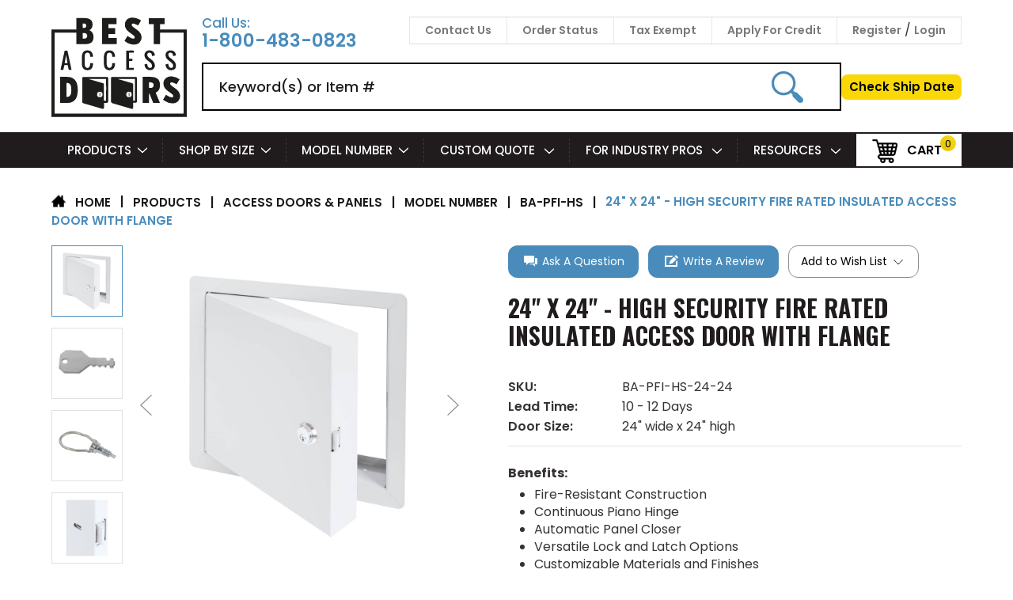

--- FILE ---
content_type: text/html; charset=UTF-8
request_url: https://www.bestaccessdoors.com/24-x-24-high-security-fire-rated-insulated-access-door-with-flange/
body_size: 109441
content:


<!DOCTYPE html PUBLIC "-//W3C//DTD XHTML 1.0 Transitional//EN" "https://www.w3.org/TR/xhtml1/DTD/xhtml1-transitional.dtd">
<html class="no-js" lang="en" xmlns="https://www.w3.org/1999/xhtml">
    <head>

        <meta http-equiv="Cache-Control:max-age=2678400">
        <?php
            header("Cache-Control: max-age=2592000"); //30days (60sec * 60min * 24hours * 30days)
        ?>
            <link rel="preload" href="https://www.paypal.com/sdk/js?client-id=AThwEElE9xjrWLzdM1SxgyZqqhlG2hftORWnpn-A7mdgi3bu1lGu_8w4Pa9rk1JFct6eb7NjMzrGM94k&components=messages,buttons" as="script">
            <style>
                @import url('https://fonts.googleapis.com/css2?family=Roboto:ital,wght@0,100;0,300;0,400;0,500;0,700;0,900;1,100;1,300;1,400;1,500;1,700;1,900&display=swap');
            </style>

        <script src="https://cdn11.bigcommerce.com/s-73d62/stencil/2c18b020-c487-013e-a2f0-3265e1d9bb77/e/a2feb7d0-d7fc-013e-c6f9-424a51a17753/js/jquery-3.6.0.min.js"></script>
        
            <link rel="preload" href="https://www.bestaccessdoors.com/content/js/theia-sticky-sidebar.min.js" as="script">
            <link rel="preload" href="https://cdn.jsdelivr.net/npm/@fancyapps/ui@5.0/dist/fancybox/fancybox.umd.js" as="script">
            <link rel="preload" href="https://cdnjs.cloudflare.com/ajax/libs/jquery-zoom/1.7.21/jquery.zoom.min.js" as="script">
            <link rel="preload stylesheet" as="style" href="https://www.bestaccessdoors.com/product_images/uploaded_images/js/productcss.css?v=123456">
            <link rel="preload stylesheet" as="style" href="https://cdn.jsdelivr.net/npm/@fancyapps/ui@5.0/dist/fancybox/fancybox.css">
        

        <!--<link rel="preload" as="image" href="https://cdn11.bigcommerce.com/s-73d62/images/stencil/original/image-manager/customer-showcase-banner-mobile.jpg?t=1707288489" imagesrcset="https://cdn11.bigcommerce.com/s-73d62/images/stencil/original/image-manager/customer-showcase-banner-mobile.jpg?t=1707288489 480w,https://cdn11.bigcommerce.com/s-73d62/images/stencil/original/image-manager/customer-showcase-banner-desktop.jpg?t=1707288487 481w, " imagesizes="">-->

        






        <title>24&quot; x 24&quot; - High Security Fire Rated Insulated Access Door</title>

        <link rel="dns-prefetch preconnect" href="https://cdn11.bigcommerce.com/s-73d62" crossorigin><link rel="dns-prefetch preconnect" href="https://fonts.googleapis.com/" crossorigin><link rel="dns-prefetch preconnect" href="https://fonts.gstatic.com/" crossorigin>
        <meta property="product:price:amount" content="1061.34" /><meta property="product:price:currency" content="USD" /><meta property="og:url" content="https://www.bestaccessdoors.com/24-x-24-high-security-fire-rated-insulated-access-door-with-flange/" /><meta property="og:site_name" content="Best Access Doors" /><meta name="keywords" content="Fire Rated, Ceiling Access Panels,Drywall Panels, BestAccessDoors, access doors, access panels, drywall panels,   doors, panel, panels, plumbing panels, Fire rated access panel,door, access door,"><meta name="description" content="Do you need high security and want an easy installation on any type of surface? Use 24&quot; X 24&quot; - High Security Fire Rated Insulated Access Door with Flange now!"><link rel='canonical' href='https://www.bestaccessdoors.com/24-x-24-high-security-fire-rated-insulated-access-door-with-flange/' /><meta name='platform' content='bigcommerce.stencil' /><meta property="og:type" content="product" />
<meta property="og:title" content="24&quot; x 24&quot; - High Security Fire Rated Insulated Access Door with Flange" />
<meta property="og:description" content="Do you need high security and want an easy installation on any type of surface? Use 24&quot; X 24&quot; - High Security Fire Rated Insulated Access Door with Flange now!" />
<meta property="og:image" content="https://cdn11.bigcommerce.com/s-73d62/products/755/images/63690/PFI-HS_-_Main__19882.1710655711.220.220.jpg?c=2" />
<meta property="fb:admins" content="100003194366360" />
<meta property="og:availability" content="instock" />
<meta property="pinterest:richpins" content="enabled" />
        
         


        <link href="https://cdn11.bigcommerce.com/s-73d62/product_images/o.png?t&#x3D;1517246994" rel="shortcut icon">
        <meta http-equiv="Content-Type" content="text/html; charset=utf-8" />
        <!-- <meta name="viewport" content="width=device-width, initial-scale=1.0"> -->
        <meta name="viewport" content="width=device-width, initial-scale=1, maximum-scale=3"/>
        <!--<meta name="viewport" content="width=device-width, initial-scale=1, maximum-scale=1, user-scalable=0"/>-->

        <meta name="twitter:card" content="summary" />
        <meta name="twitter:title" content="Best Access Doors" />
        <meta name="twitter:description" content="Fire Rated and General Access Doors - Panels for Drywall, Ceiling, Floor, Roof - Custom Sizes.The Best Access Doors, fire rated access panel, access panels for drywal" />
        <meta name="twitter:image" content="https://cdn11.bigcommerce.com/s-73d62/product_images/uploaded_images/best-logo.png" />
        <meta name="apple-itunes-app" content="app-id=727105527">
        <meta name="alexaVerifyID" content="TuALmWhtCjZwGi1zCG6u3R4sV1c"/>
        <meta name="google-site-verification" content="_l7l871Hj_yem5x-b9yAOMBcyYbr2Q-4nbiUhF6tFaY" />
        <meta name="p:domain_verify" content="f08a8ff139003cc7a6839470e9625873"/>

        <link rel="preload stylesheet" as="style" href="https://cdnjs.cloudflare.com/ajax/libs/font-awesome/4.7.0/css/font-awesome.css?display=swap">

        <script>
            document.documentElement.className = document.documentElement.className.replace('no-js', 'js');
        </script>

        <script nonce="">
    function browserSupportsAllFeatures() {
        return window.Promise
            && window.fetch
            && window.URL
            && window.URLSearchParams
            && window.WeakMap
            // object-fit support
            && ('objectFit' in document.documentElement.style);
    }

    function loadScript(src) {
        var js = document.createElement('script');
        js.src = src;
        js.onerror = function () {
            console.error('Failed to load polyfill script ' + src);
        };
        document.head.appendChild(js);
    }

    if (!browserSupportsAllFeatures()) {
        loadScript('https://cdn11.bigcommerce.com/s-73d62/stencil/2c18b020-c487-013e-a2f0-3265e1d9bb77/e/a2feb7d0-d7fc-013e-c6f9-424a51a17753/dist/theme-bundle.polyfills.js');
    }
</script>
        <script>window.consentManagerTranslations = `{"locale":"en","locales":{"consent_manager.data_collection_warning":"en","consent_manager.accept_all_cookies":"en","consent_manager.gdpr_settings":"en","consent_manager.data_collection_preferences":"en","consent_manager.manage_data_collection_preferences":"en","consent_manager.use_data_by_cookies":"en","consent_manager.data_categories_table":"en","consent_manager.allow":"en","consent_manager.accept":"en","consent_manager.deny":"en","consent_manager.dismiss":"en","consent_manager.reject_all":"en","consent_manager.category":"en","consent_manager.purpose":"en","consent_manager.functional_category":"en","consent_manager.functional_purpose":"en","consent_manager.analytics_category":"en","consent_manager.analytics_purpose":"en","consent_manager.targeting_category":"en","consent_manager.advertising_category":"en","consent_manager.advertising_purpose":"en","consent_manager.essential_category":"en","consent_manager.esential_purpose":"en","consent_manager.yes":"en","consent_manager.no":"en","consent_manager.not_available":"en","consent_manager.cancel":"en","consent_manager.save":"en","consent_manager.back_to_preferences":"en","consent_manager.close_without_changes":"en","consent_manager.unsaved_changes":"en","consent_manager.by_using":"en","consent_manager.agree_on_data_collection":"en","consent_manager.change_preferences":"en","consent_manager.cancel_dialog_title":"en","consent_manager.privacy_policy":"en","consent_manager.allow_category_tracking":"en","consent_manager.disallow_category_tracking":"en"},"translations":{"consent_manager.data_collection_warning":"We use cookies (and other similar technologies) to collect data to improve your shopping experience.","consent_manager.accept_all_cookies":"Accept All Cookies","consent_manager.gdpr_settings":"Settings","consent_manager.data_collection_preferences":"Website Data Collection Preferences","consent_manager.manage_data_collection_preferences":"Manage Website Data Collection Preferences","consent_manager.use_data_by_cookies":" uses data collected by cookies and JavaScript libraries to improve your shopping experience.","consent_manager.data_categories_table":"The table below outlines how we use this data by category. To opt out of a category of data collection, select 'No' and save your preferences.","consent_manager.allow":"Allow","consent_manager.accept":"Accept","consent_manager.deny":"Deny","consent_manager.dismiss":"Dismiss","consent_manager.reject_all":"Reject all","consent_manager.category":"Category","consent_manager.purpose":"Purpose","consent_manager.functional_category":"Functional","consent_manager.functional_purpose":"Enables enhanced functionality, such as videos and live chat. If you do not allow these, then some or all of these functions may not work properly.","consent_manager.analytics_category":"Analytics","consent_manager.analytics_purpose":"Provide statistical information on site usage, e.g., web analytics so we can improve this website over time.","consent_manager.targeting_category":"Targeting","consent_manager.advertising_category":"Advertising","consent_manager.advertising_purpose":"Used to create profiles or personalize content to enhance your shopping experience.","consent_manager.essential_category":"Essential","consent_manager.esential_purpose":"Essential for the site and any requested services to work, but do not perform any additional or secondary function.","consent_manager.yes":"Yes","consent_manager.no":"No","consent_manager.not_available":"N/A","consent_manager.cancel":"Cancel","consent_manager.save":"Save","consent_manager.back_to_preferences":"Back to Preferences","consent_manager.close_without_changes":"You have unsaved changes to your data collection preferences. Are you sure you want to close without saving?","consent_manager.unsaved_changes":"You have unsaved changes","consent_manager.by_using":"By using our website, you're agreeing to our","consent_manager.agree_on_data_collection":"By using our website, you're agreeing to the collection of data as described in our ","consent_manager.change_preferences":"You can change your preferences at any time","consent_manager.cancel_dialog_title":"Are you sure you want to cancel?","consent_manager.privacy_policy":"Privacy Policy","consent_manager.allow_category_tracking":"Allow [CATEGORY_NAME] tracking","consent_manager.disallow_category_tracking":"Disallow [CATEGORY_NAME] tracking"}}`;</script>

        <script>
            window.lazySizesConfig = window.lazySizesConfig || {};
            window.lazySizesConfig.loadMode = 1;
        </script>
        <script async src="https://cdn11.bigcommerce.com/s-73d62/stencil/2c18b020-c487-013e-a2f0-3265e1d9bb77/e/a2feb7d0-d7fc-013e-c6f9-424a51a17753/dist/theme-bundle.head_async.js"></script>

        



        <!-- Start Tracking Code for analytics_facebook -->

<script>
!function(f,b,e,v,n,t,s){if(f.fbq)return;n=f.fbq=function(){n.callMethod?n.callMethod.apply(n,arguments):n.queue.push(arguments)};if(!f._fbq)f._fbq=n;n.push=n;n.loaded=!0;n.version='2.0';n.queue=[];t=b.createElement(e);t.async=!0;t.src=v;s=b.getElementsByTagName(e)[0];s.parentNode.insertBefore(t,s)}(window,document,'script','https://connect.facebook.net/en_US/fbevents.js');

fbq('set', 'autoConfig', 'false', '184666305389771');
fbq('dataProcessingOptions', ['LDU'], 0, 0);
fbq('init', '184666305389771', {"external_id":"cdddb951-de66-4b24-a92d-80f500f58159"});
fbq('set', 'agent', 'bigcommerce', '184666305389771');

function trackEvents() {
    var pathName = window.location.pathname;

    fbq('track', 'PageView', {}, "");

    // Search events start -- only fire if the shopper lands on the /search.php page
    if (pathName.indexOf('/search.php') === 0 && getUrlParameter('search_query')) {
        fbq('track', 'Search', {
            content_type: 'product_group',
            content_ids: [],
            search_string: getUrlParameter('search_query')
        });
    }
    // Search events end

    // Wishlist events start -- only fire if the shopper attempts to add an item to their wishlist
    if (pathName.indexOf('/wishlist.php') === 0 && getUrlParameter('added_product_id')) {
        fbq('track', 'AddToWishlist', {
            content_type: 'product_group',
            content_ids: []
        });
    }
    // Wishlist events end

    // Lead events start -- only fire if the shopper subscribes to newsletter
    if (pathName.indexOf('/subscribe.php') === 0 && getUrlParameter('result') === 'success') {
        fbq('track', 'Lead', {});
    }
    // Lead events end

    // Registration events start -- only fire if the shopper registers an account
    if (pathName.indexOf('/login.php') === 0 && getUrlParameter('action') === 'account_created') {
        fbq('track', 'CompleteRegistration', {}, "");
    }
    // Registration events end

    

    function getUrlParameter(name) {
        var cleanName = name.replace(/[\[]/, '\[').replace(/[\]]/, '\]');
        var regex = new RegExp('[\?&]' + cleanName + '=([^&#]*)');
        var results = regex.exec(window.location.search);
        return results === null ? '' : decodeURIComponent(results[1].replace(/\+/g, ' '));
    }
}

if (window.addEventListener) {
    window.addEventListener("load", trackEvents, false)
}
</script>
<noscript><img height="1" width="1" style="display:none" alt="null" src="https://www.facebook.com/tr?id=184666305389771&ev=PageView&noscript=1&a=plbigcommerce1.2&eid="/></noscript>

<!-- End Tracking Code for analytics_facebook -->

<!-- Start Tracking Code for analytics_googleanalytics4 -->

<script data-cfasync="false" src="https://cdn11.bigcommerce.com/shared/js/google_analytics4_bodl_subscribers-358423becf5d870b8b603a81de597c10f6bc7699.js" integrity="sha256-gtOfJ3Avc1pEE/hx6SKj/96cca7JvfqllWA9FTQJyfI=" crossorigin="anonymous"></script>
<script data-cfasync="false">
  (function () {
    window.dataLayer = window.dataLayer || [];

    function gtag(){
        dataLayer.push(arguments);
    }

    function initGA4(event) {
         function setupGtag() {
            function configureGtag() {
                gtag('js', new Date());
                gtag('set', 'developer_id.dMjk3Nj', true);
                gtag('config', 'G-MQCBMJLMZZ');
            }

            var script = document.createElement('script');

            script.src = 'https://www.googletagmanager.com/gtag/js?id=G-MQCBMJLMZZ';
            script.async = true;
            script.onload = configureGtag;

            document.head.appendChild(script);
        }

        setupGtag();

        if (typeof subscribeOnBodlEvents === 'function') {
            subscribeOnBodlEvents('G-MQCBMJLMZZ', false);
        }

        window.removeEventListener(event.type, initGA4);
    }

    

    var eventName = document.readyState === 'complete' ? 'consentScriptsLoaded' : 'DOMContentLoaded';
    window.addEventListener(eventName, initGA4, false);
  })()
</script>

<!-- End Tracking Code for analytics_googleanalytics4 -->


<script type="text/javascript" src="https://checkout-sdk.bigcommerce.com/v1/loader.js" defer ></script>
<script type="text/javascript">
var BCData = {"product_attributes":{"sku":"BA-PFI-HS-24-24","upc":"795400992788","mpn":"PFI-HS 24X24-85C","gtin":"795400992788","weight":null,"base":true,"image":null,"stock":null,"instock":true,"stock_message":null,"purchasable":true,"purchasing_message":null,"call_for_price_message":null,"price":{"without_tax":{"formatted":"$1,061.34","value":1061.34,"currency":"USD"},"tax_label":"Tax","sale_price_without_tax":{"formatted":"$1,061.34","value":1061.34,"currency":"USD"},"rrp_without_tax":{"formatted":"$1,485.86","value":1485.86,"currency":"USD"},"saved":{"formatted":"$424.52","value":424.52,"currency":"USD"}}}};
</script>
<!-- Global site tag (gtag.js) - Google Analytics https://www.googletagmanager.com/gtag/js?id=G-MQCBMJLMZZ-->
<script>
/*window.dataLayer = window.dataLayer || [];
function gtag(){dataLayer.push(arguments);}
gtag('js', new Date());
//gtag('config', 'G-MQCBMJLMZZ');
gtag('config', 'G-MQCBMJLMZZ', {
'custom_map': {'dimension': 'AB_Test_Custom_Size_Page_'}
});
$( document ).ready(function() {
window.ZAB.GAIntegFunc();
});
gtag('config', 'G-MQCBMJLMZZ', {
'custom_map': {'dimension': 'AB_Test_Custom_Size_Page'}
});
$( document ).ready(function() {
window.ZAB.GAIntegFunc();
});*/
</script><script>
 var time_gt=10000;
    if($(window).width() > 480){
       var time_gt = 3000;
    }
  setTimeout(function() {
(function(w,d,s,l,i){w[l]=w[l]||[];w[l].push({'gtm.start':
new Date().getTime(),event:'gtm.js'});var f=d.getElementsByTagName(s)[0],
j=d.createElement(s),dl=l!='dataLayer'?'&l='+l:'';j.async=true;j.src=
'https://www.googletagmanager.com/gtm.js?id='+i+dl;f.parentNode.insertBefore(j,f);
})(window,document,'script','dataLayer','GTM-M9XJK2R');

}, time_gt);
</script><script>
(function(g,e,o,t,a,r,ge,tl,y,s){
t=g.getElementsByTagName(e)[0];y=g.createElement(e);y.async=true;
y.src='https://geotargetly-api-2.com/gr?id=-MwabEK1KVBpQGDag5-g&refurl='+g.referrer+'&winurl='+encodeURIComponent(window.location);
t.parentNode.insertBefore(y,t);
})(document,'script');
</script><script>       
document.addEventListener('DOMContentLoaded', () => {
  /** init gtm after 3500 seconds - this could be adjusted */

      var timeout_gtm = 10000;
        if($(window).width() > 480){
          timeout_gtm = 5000;
        }
      setTimeout(initGTM, timeout_gtm);
});
document.addEventListener('scroll', initGTMOnEvent);
document.addEventListener('mousemove', initGTMOnEvent);
document.addEventListener('touchstart', initGTMOnEvent);
function initGTMOnEvent(event) {
  initGTM();
  event.currentTarget.removeEventListener(event.type, initGTMOnEvent); // remove the event listener that got triggered
}
function initGTM() {
  if (window.gtmDidInit) {
    return false;
  }
  window.gtmDidInit = true; // flag to ensure script does not get added to DOM more than once.
  window.dataLayer = window.dataLayer || [];
  const script = document.createElement('script');
  script.type = 'text/javascript';
  script.async = true;
  // ensure PageViews is always tracked (on script load)
  script.onload = () => {
    function gtag(){dataLayer.push(arguments);}
    gtag('js', new Date());
    gtag('config', 'AW-1013573526');
  };
  script.src = 'https://www.googletagmanager.com/gtag/js?id=AW-1013573526';
  document.head.appendChild(script);
}
</script><script>
    function getUrlParameter(name) {
        name = name.replace(/[\[]/, '\\[').replace(/[\]]/, '\\]');
        var regex = new RegExp('[\\?&]' + name + '=([^&#]*)');
        var results = regex.exec(location.href);
        return results === null ? '' : decodeURIComponent(results[1].replace(/\+/g, '    '));
    }
    function setCookieF2(cname, cvalue, exhour) {
        const d = new Date();
        d.setTime(d.getTime() + (exhour*60*60*1000));
        let expires = "expires="+ d.toUTCString();
        console.log(cvalue);
        document.cookie = cname + "=" + cvalue + ";" + expires + ";path=/";
    }
    function getCookieF2(cname) {
        let name = cname + "=";
        let decodedCookie = decodeURIComponent(document.cookie);
        let ca = decodedCookie.split(';');
        for(let i = 0; i <ca.length; i++) {
            let c = ca[i];
            while (c.charAt(0) == ' ') {
                c = c.substring(1);
            }
            if (c.indexOf(name) == 0) {
                return c.substring(name.length, c.length);
            }
        }
        return "";
    }
var offer = getUrlParameter("offer");
if(offer != null && offer != undefined && offer != "")
{
    console.log(offer);
    //setCookieF2("autodiscount","welcome5",1);
    setCookieF2("autodiscount",offer,1);
}
var autoDiscount = getCookieF2("autodiscount");
console.log(autoDiscount);
/*-------------------------------------------------------------------------------------------------------------------------*/

      // API HELPERS
      function getCartAPI(url) {
        return fetch(url, {
          method: "GET",
          credentials: "same-origin"
        })
          .then(response => response.json());
      };
      function addCouponAPI(url, cartId, data) {
        return fetch(url + cartId + `/coupons`, {
          method: "POST",
          credentials: "same-origin",
          headers: {
            "Content-Type": "application/json",
          },
          body: JSON.stringify(data),
        })
          .then(response => response.json());
      };
     function couponcodeadded()
    {
         setCookieF2("autodiscountApplied","CHECKOUT",1); 
        
        setTimeout(function(){ document.location.reload();}, 2000);
    }

async function addCouponCode(coupon) {	 
		 
        await getCartAPI('/api/storefront/carts')
          .then(data => cartData = data[0]); // Capture parsed data in cartData
        var cartId = cartData['id']; // Set Cart ID
    console.log("cartId==>"+cartId);
     
        addCouponAPI(`/api/storefront/checkouts/`, cartId, {
          "couponCode": coupon
        })
          .then(couponcodeadded())
          .catch(error => console.error(error));
      }
/*-------------------------------------------------------------------------------------------------------------------------*/
if(autoDiscount!="" && autoDiscount!=undefined && autoDiscount!=null)
{
    console.log("==> ==> "+autoDiscount);
    $(window).bind("load", function() {       
        $(".coupon-code-add").hide();
        $(".coupon-code-cancel").show();
        $(".cart-form.coupon-code").show();
        $("#couponcode").val(autoDiscount);
        $(".coupon-form .button--primary").trigger("click"); 
    });
	var currentURL = window.location.href;
	currentURL = currentURL.toLowerCase();
	var  position = currentURL.search("checkout");

	var autoDiscountApplied = getCookieF2("autodiscountApplied");
    console.log(autoDiscountApplied);
	if((autoDiscountApplied=="" || autoDiscountApplied==undefined) && position >=0)
	{
		addCouponCode(autoDiscount);
	}
}
</script><script>
</script><script>
 let timeout = 5000;
 if($(window).width() > 480){
 timeout = 3000;
 }    
    

setTimeout(function() {
const scriptE = document.createElement("script")
scriptE.src = "https://track.gaconnector.com/gaconnector.js"
document.body.appendChild(scriptE);
setTimeout(function() {
gaconnector2.track("9a5fe280b8201d7793241bdd9a59e89b");
},3000);
}, timeout);

</script><script>
</script>
<script>

</script><script>

</script><script>

    

</script><script>
    /*
document.addEventListener("DOMContentLoaded", (event) => {
  setTimeout(function() {
    // Get the head tag
    var head_ID = document.getElementsByTagName("head")[0]; 
    // Create script element       
    var script_element = document.createElement('script');
    // Set the script type to JavaScript
    script_element.type = 'text/javascript';
    // External JS file
    script_element.src = '//scripts.iconnode.com/62083.js';
    head_ID.appendChild(script_element);

}, 10000);  
});
   */ 
</script><!-- Reddit Pixel -->
<script type="text/javascript">
var timeout_s = 12000;
if($(window).width() > 480){
	var timeout_s =6000;
}
// Installation script generated by Ad Analytics
setTimeout(function() {
	!function(w,d){if(!w.rdt){var p=w.rdt=function(){p.sendEvent?p.sendEvent.apply(p,arguments):p.callQueue.push(arguments)};p.callQueue=[];var t=d.createElement("script");t.src="https://www.redditstatic.com/ads/pixel.js",t.async=!0;var s=d.getElementsByTagName("script")[0];s.parentNode.insertBefore(t,s)}}(window,document);rdt('init','a2_fc8y9i5emgsm');rdt('track', 'PageVisit');
rdt('track', 'ViewContent');

var addToCartButton = document.getElementById('form-action-addToCart');
if (addToCartButton) {
    addToCartButton.addEventListener('click', () => rdt('track', 'AddToCart'));
}
rdt('track', 'AddToWishlist');    
}, timeout_s);

</script>
<!-- DO NOT MODIFY UNLESS TO REPLACE A USER IDENTIFIER -->
<!-- End Reddit Pixel -->



<!-- Taboola Pixel Code -->

<script type="text/javascript">
var timeout_t = 12000;
if($(window).width() > 480){
	var timeout_t =6000;
}

// Installation script generated by Ad Analytics
setTimeout(function() {
	window._tfa = window._tfa || []; 
	window._tfa.push({notify: 'event', name: 'page_view', id: 1721677}); 
	!function (t, f, a, x) { 
		if (!document.getElementById(x)) { 
			t.async = 1;
			t.src = a;
			t.id=x;
			f.parentNode.insertBefore(t, f);
		} 
	}(document.createElement('script'), document.getElementsByTagName('script')[0], '//cdn.taboola.com/libtrc/unip/1721677/tfa.js', 'tb_tfa_script');

	_tfa.push({notify: 'event', name: 'view_content', id: 1721677});
	_tfa.push({notify: 'event', name: 'add_to_cart', id: 1721677});
	_tfa.push({notify: 'event', name: 'lead', id: 1721677});
	_tfa.push({notify: 'event', name: 'add_to_wishlist', id: 1721677});

}, timeout_t);
</script>

<!-- End Taboola Pixel Code -->
<script type="text/javascript">(function(w,s){var e=document.createElement("script");e.type="text/javascript";e.async=true;e.src="https://cdn.pagesense.io/js/bestaccessdoors/fed51fcc632c43adb25fc45a214aa8fd.js";var x=document.getElementsByTagName("script")[0];x.parentNode.insertBefore(e,x);})(window,"script");</script><script type="text/javascript">
var mwtimeout = 6000;
if($(window).width() > 480){
	var mwtimeout =6000;
}
setTimeout(function() {
var d=document;
s=d.createElement("script");
s.type="text/javascript";
s.id="merchantWidgetScript";
s.defer=true;
s.src="https://www.gstatic.com/shopping/merchant/merchantwidget.js";
t=d.getElementsByTagName("script")[0];
t.parentNode.insertBefore(s,t);
},mwtimeout);
</script>
<script type="text/javascript">
var mwstimeout = 6000;
if($(window).width() > 480){
	var mwstimeout =6000;
}
setTimeout(function() {
  merchantWidgetScript.addEventListener('load', function () {
    merchantwidget.start({
      position: 'RIGHT_BOTTOM',
      sideMargin: 12,
      bottomMargin: 66,
      mobileSideMargin: 17,
      mobileBottomMargin: 66
    });
  });
},mwstimeout);
</script><script type="text/javascript">
 /* window.onload = function() {
  // Create floating "Give Us Feedback" button
  var feedbackBtn = document.createElement("div");
  feedbackBtn.id = "feedback-btn";
  feedbackBtn.innerHTML = "Give Us Feedback";
  feedbackBtn.className = "poll-btn"; // optional, matches Zoho poll styling
  feedbackBtn.style.position = "fixed";
  feedbackBtn.style.bottom = "20px";
  feedbackBtn.style.right = "20px";
  feedbackBtn.style.background = "#ff5a5f";
  feedbackBtn.style.color = "#fff";
  feedbackBtn.style.padding = "12px 18px";
  feedbackBtn.style.borderRadius = "30px";
  feedbackBtn.style.fontWeight = "bold";
  feedbackBtn.style.cursor = "pointer";
  feedbackBtn.style.zIndex = "9999";
  feedbackBtn.style.boxShadow = "0 4px 6px rgba(0,0,0,0.2)";
  document.body.appendChild(feedbackBtn);

  // On button click, show the existing Zoho PageSense feedback iframe
  feedbackBtn.onclick = function() {
    var pollIframe = document.querySelector(".ps-pnf-iframe-wrapper");
    if (pollIframe) {
      pollIframe.style.display = "block"; // show the iframe
    } else {
      console.log("Poll iframe (.ps-pnf-iframe-wrapper) not found yet.");
    }
  };
}; */
</script>
<script>
</script>
 <script data-cfasync="false" src="https://microapps.bigcommerce.com/bodl-events/1.9.4/index.js" integrity="sha256-Y0tDj1qsyiKBRibKllwV0ZJ1aFlGYaHHGl/oUFoXJ7Y=" nonce="" crossorigin="anonymous"></script>
 <script data-cfasync="false" nonce="">

 (function() {
    function decodeBase64(base64) {
       const text = atob(base64);
       const length = text.length;
       const bytes = new Uint8Array(length);
       for (let i = 0; i < length; i++) {
          bytes[i] = text.charCodeAt(i);
       }
       const decoder = new TextDecoder();
       return decoder.decode(bytes);
    }
    window.bodl = JSON.parse(decodeBase64("[base64]"));
 })()

 </script>

<script nonce="">
(function () {
    var xmlHttp = new XMLHttpRequest();

    xmlHttp.open('POST', 'https://bes.gcp.data.bigcommerce.com/nobot');
    xmlHttp.setRequestHeader('Content-Type', 'application/json');
    xmlHttp.send('{"store_id":"209182","timezone_offset":"-4.0","timestamp":"2026-01-22T06:40:03.34168000Z","visit_id":"2dca5694-1faa-42bd-9315-83f86505ed02","channel_id":1}');
})();
</script>

        
        
        <script> 
    
    jQuery(document).ready(function () {
        jQuery('a[href^="tel:"]').on('click', function() {
            var phone = $(this).attr('href');
            fbq('trackCustom', 'PhoneCall', { 
                phone_number: phone
            }); 
        });
    });
</script> 

            <link data-stencil-stylesheet href="https://cdn11.bigcommerce.com/s-73d62/stencil/2c18b020-c487-013e-a2f0-3265e1d9bb77/e/a2feb7d0-d7fc-013e-c6f9-424a51a17753/css/theme-5aa9ad30-cf72-013e-c3c3-2258268df3cf.css" rel="stylesheet">
            <link data-stencil-stylesheet href="https://cdn11.bigcommerce.com/s-73d62/stencil/2c18b020-c487-013e-a2f0-3265e1d9bb77/e/a2feb7d0-d7fc-013e-c6f9-424a51a17753/css/custom-5aa9ad30-cf72-013e-c3c3-2258268df3cf.css" rel="stylesheet">


        <script async src="https://cdn11.bigcommerce.com/s-73d62/stencil/2c18b020-c487-013e-a2f0-3265e1d9bb77/e/a2feb7d0-d7fc-013e-c6f9-424a51a17753/dist/theme-bundle.font.js"></script>

        <script>

        document.addEventListener("DOMContentLoaded", (event) => {
          setTimeout(function() {
            const scriptA = document.createElement("script")
            scriptA.src = "https://www.bestaccessdoors.com/content/assets/js/treeview.js"
            document.body.appendChild(scriptA);

            }, 2000);

        });

        </script>

        <style>
            @import url('https://fonts.googleapis.com/css2?family=Bebas+Neue&display=swap');
            @font-face {
                font-family: 'DCC - Ash';
                src: url('https://cdn11.bigcommerce.com/s-73d62/content/fonts/DCC-Ash.eot');
                src: url('https://cdn11.bigcommerce.com/s-73d62/content/fonts/DCC-Ash.eot?#iefix') format('embedded-opentype'),
                    url('https://cdn11.bigcommerce.com/s-73d62/content/fonts/DCC-Ash.woff2') format('woff2'),
                    url('https://cdn11.bigcommerce.com/s-73d62/content/fonts/DCC-Ash.woff') format('woff'),
                    url('https://cdn11.bigcommerce.com/s-73d62/content/fonts/DCC-Ash.ttf') format('truetype'),
                    url('https://cdn11.bigcommerce.com/s-73d62/content/fonts/DCC-Ash.svg#DCC-Ash') format('svg');
                font-weight: normal;
                font-style: normal;
                font-display: swap;
            }
        </style>






        <meta name="google-site-verification" content="hTNcVSb6hF8v1IiXJbOhEwZSYw8nE_MhMUsM2F4gRUU" />






        <script>
            function callmetrack(){
                console.log("Call Me");
                window.lintrk('track', { conversion_id: 9629220 });
            }
        </script>



        <script type="text/javascript">
            let timeout_aflt = 10000;
            if($(window).width() > 480){
                timeout_aflt = 5000;
            }

            document.addEventListener("DOMContentLoaded", (event) => {
                setTimeout(function() {
                    const scriptA = document.createElement("script")
                    scriptA.src = "https://static.affiliatly.com/bigcommerce/v3/bigcommerce.js?affiliatly_code=AF-1066746"
                    scriptA.defer="true"
                    document.body.appendChild(scriptA);
                }, timeout_aflt);
            });
        </script>











<script type="text/javascript" src="https://snapui.searchspring.io/oj9wwz/bundle.js" id="searchspring-context" defer>
</script>




<script>
// jQuery(window).on('load', function() {
//   console.log("BigCommerce Script Manager is running");
// console.log(window.Searchspring);
// });
</script>
        <script type="text/javascript" defer>
            jQuery(document).ready(function () {
            if (jQuery("body").hasClass("ss-page")) {
                    jQuery(".ContentEditor .page-sidebar").addClass('categories-left');
                    jQuery(".ContentEditor .page-content").addClass('categories-right');
            }
            });
        </script>
        
    </head>
    <body class=" type-productdetail  type-product                           ">


        <!--  Clickcease.com tracking-->
        <noscript>
            <a href='https://www.clickcease.com' rel='nofollow'><img src='https://monitor.clickcease.com/stats/stats.aspx' alt='ClickCease'/></a>
        </noscript>
        <!--  Clickcease.com tracking-->
        <!-- Google Tag Manager (noscript) -->
            <noscript><iframe src="https://www.googletagmanager.com/ns.html?id=GTM-M9XJK2R" height="0" width="0" style="display:none;visibility:hidden"></iframe></noscript>
        <!-- End Google Tag Manager (noscript) -->

        <svg data-src="https://cdn11.bigcommerce.com/s-73d62/stencil/2c18b020-c487-013e-a2f0-3265e1d9bb77/e/a2feb7d0-d7fc-013e-c6f9-424a51a17753/img/icon-sprite.svg" class="icons-svg-sprite"></svg>

            <a href="#main-content" class="skip-to-main-link">Skip to main content</a>


<header class="main_header">
    <div class="container">
        <div class="header-left" id="mobile_header_section">
            <div class="mobile-menu">
                <div id="main">
                    <span onclick="openNav()">&#9776;</span>
                </div>
            </div>
            <a href="https://www.bestaccessdoors.com/" aria-label="Best Access Doors" class="site_logo">  
        <!-- <img src="https://www.bestaccessdoors.com/product_images/uploaded_images/logo.jpg" alt="Best Access Doors" title="Best Access Doors"> -->
        <svg xmlns="http://www.w3.org/2000/svg" width="171" height="130" viewBox="0 0 189.44 138.967">
            <g id="BestAccessDoors_Logo-01" transform="translate(-26.27 -25.623)">
                <path id="Path_1" data-name="Path 1" d="M26.33,164.5a2,2,0,0,1-.06-.26V42.5a1.23,1.23,0,0,1,.05-.21,2,2,0,0,1,.35-.07H61.15c0-.21.05-.37.05-.53V26.21H72.6a17.6,17.6,0,0,1,5.62.87,12.67,12.67,0,0,1,1.69.73,7,7,0,0,1,3.72,5,11.65,11.65,0,0,1-.21,5.41A8.15,8.15,0,0,1,81.13,42a5.28,5.28,0,0,1-2,1.17l.25.11A7,7,0,0,1,82,44.77a9,9,0,0,1,3,5.63,14.8,14.8,0,0,1-.14,5.43A7.87,7.87,0,0,1,80,61.61a12.81,12.81,0,0,1-3.55.92,30.349,30.349,0,0,1-3.93.21H62a1.85,1.85,0,0,1-.77-.07,18.562,18.562,0,0,1,0-2c0-.67,0-1.35,0-2V46.76a3.27,3.27,0,0,1-.4-.07H31.62a1.65,1.65,0,0,0-.82.08,2.35,2.35,0,0,0-.05.37c-.07,2.55,0,112.23.05,112.86l.36.05h180c.06-.06.08-.07.09-.09a.13.13,0,0,0,0-.06V46.77c0-.12-.23-.06-.35-.07H179.15a1.74,1.74,0,0,0-.86.09V62.68a1.13,1.13,0,0,1-.72.12h-8.16a2.74,2.74,0,0,1-.08-.37V34.87a.94.94,0,0,0-.64-.11h-6c0-.21-.05-.37-.05-.53V26.31h22.04a1,1,0,0,1,.11.7q0,3.24,0,6.49v1.17a.83.83,0,0,1-.65.13H178.4l-.07.08a.07.07,0,0,0,0,.06q0,3.525,0,7.05a1.669,1.669,0,0,0,0,.28,2.351,2.351,0,0,0,.37.05h36.95a2.289,2.289,0,0,1,.06.4q0,.285,0,.57V164.54l-.4.05h-189ZM70.14,55a1.76,1.76,0,0,0,.27.05h2.15a4.88,4.88,0,0,0,1.83-.49,3.21,3.21,0,0,0,1.81-2.31,5.22,5.22,0,0,0,0-2.26,3.15,3.15,0,0,0-2-2.43,5.54,5.54,0,0,0-2-.4H70.51a2,2,0,0,0-.35,0c-.09.63-.12,4.82-.06,7.45a2.73,2.73,0,0,0,0,.38m0-15h1.54a6,6,0,0,0,1.19-.14A2.59,2.59,0,0,0,74.9,38a4.3,4.3,0,0,0,.1-1.67A2.61,2.61,0,0,0,72.92,34a6.86,6.86,0,0,0-1.69-.21,6.56,6.56,0,0,0-1.08,0,1.76,1.76,0,0,0-.05.27V40" fill="#1d1d1b"></path>
                <path id="Path_2" data-name="Path 2" d="M140.65,144.83v6.5a2.61,2.61,0,0,1-.14,1,1.6,1.6,0,0,1-.94,1,1.32,1.32,0,0,1-.81,0c-.78-.24-1.58-.46-2.37-.69l-24.65-7.2a2,2,0,0,1-1.17-.71,2.269,2.269,0,0,0-.32-.3,1.68,1.68,0,0,1-.6-1.28q0-.225,0-.45V110.25a1.69,1.69,0,0,1,1.57-1.69,4.34,4.34,0,0,1,.51,0h32.1a3.27,3.27,0,0,1,.88.11,1.57,1.57,0,0,1,1.16,1.42,5.622,5.622,0,0,1,0,.58v32.58a1.65,1.65,0,0,1-1.53,1.51h-3.71m2.44-2.83V111.68a1.23,1.23,0,0,0-.05-.25,1.47,1.47,0,0,0-.26-.05H119.15c.13.21.3.21.46.25l14.3,4.18,5.35,1.56a1.75,1.75,0,0,1,1.39,1.81q0,.315,0,.63v21.76a3.211,3.211,0,0,0,.05.39h2.38m-8.3-5.05a3.81,3.81,0,1,0-3.79-3.8,3.81,3.81,0,0,0,3.79,3.8" fill="#1d1d1b"></path>
                <path id="Path_3" data-name="Path 3" d="M99.81,144.85v6.3a5.081,5.081,0,0,1-.08.95,1.56,1.56,0,0,1-1.19,1.26,1.48,1.48,0,0,1-.81-.08l-2.25-.66-23.31-6.81-1.41-.4a1.69,1.69,0,0,1-1.32-1.59V110.19a1.68,1.68,0,0,1,1.6-1.6,4.132,4.132,0,0,1,.5,0h32a2.69,2.69,0,0,1,.94.1,1.62,1.62,0,0,1,1.1,1.22,2.73,2.73,0,0,1,.06.5q0,.225,0,.45v31.72a5.859,5.859,0,0,1-.06.94,1.53,1.53,0,0,1-1.09,1.22,2.31,2.31,0,0,1-.75.09H99.8M78.32,111.38c.08.2.23.2.37.24l15.63,4.57,4.2,1.23a1.61,1.61,0,0,1,1.22,1.46,7.461,7.461,0,0,1,.05,1v21.75a3,3,0,0,0,.06.34,13.269,13.269,0,0,0,2.93,0c.07-.49.12-28.79,0-30.17a2.09,2.09,0,0,0,0-.32,1.582,1.582,0,0,0-.26-.06H78.32M94,137a3.81,3.81,0,1,0-3.81-3.77A3.77,3.77,0,0,0,94,137" fill="#1d1d1b"></path>
                <path id="Path_4" data-name="Path 4" d="M153.9,108.5h10.81a23,23,0,0,1,5.55.6,13.449,13.449,0,0,1,2.22.74,8.75,8.75,0,0,1,5.17,6,15.34,15.34,0,0,1,.51,3.38,17.46,17.46,0,0,1-.38,4.67A10.1,10.1,0,0,1,176.5,127a8.77,8.77,0,0,1-3.71,3.27,1.28,1.28,0,0,0-.62.38c1,2.38,2,4.78,3,7.17s2,4.74,3,7.14c-.55.08-8.46.1-9.36,0a2.81,2.81,0,0,1-.34-.72l-4.83-11.81c-.09-.21-.19-.42-.28-.65h-.53a.64.64,0,0,0-.06.18v12.98a2.419,2.419,0,0,1-.33.05h-8.48a2.051,2.051,0,0,1-.07-.34V108.5m9,15.43h2.51a7.311,7.311,0,0,0,1.32-.15,2.89,2.89,0,0,0,2.41-2.38,6.64,6.64,0,0,0,0-2.59,2.79,2.79,0,0,0-2.17-2.3,5.4,5.4,0,0,0-1.44-.22h-2.64c-.09.62-.09,7,0,7.6" fill="#1d1d1b"></path>
                <path id="Path_5" data-name="Path 5" d="M38.38,145v-.37c-.09-3.49,0-35.39.06-36.06.11,0,.23-.06.35-.07s.34,0,.51,0h6.54c1.34,0,2.67,0,4,.11a16.27,16.27,0,0,1,5.4,1.28,11.3,11.3,0,0,1,5.47,5.1,17.57,17.57,0,0,1,1.66,4.65,32.6,32.6,0,0,1,.66,6.75,41.6,41.6,0,0,1-.17,4.32,23.11,23.11,0,0,1-1.39,6.24,12.9,12.9,0,0,1-2.42,4,11.63,11.63,0,0,1-5.51,3.35,18.929,18.929,0,0,1-3.74.67c-1,.09-2.08.1-3.11.1h-7.6a1.76,1.76,0,0,1-.71-.06m8.89-28v19.16a.614.614,0,0,0,.06.35,6.7,6.7,0,0,0,2-.06,4.92,4.92,0,0,0,3.87-3.11,10.54,10.54,0,0,0,.6-2.13,24.2,24.2,0,0,0,.32-3.6,27.08,27.08,0,0,0-.33-5.32,9,9,0,0,0-.77-2.47,4.8,4.8,0,0,0-3-2.56,7,7,0,0,0-2.77-.26" fill="#1d1d1b"></path>
                <path id="Path_6" data-name="Path 6" d="M97.21,62.66V26.24l.37-.06H117.5a2.3,2.3,0,0,1,0,.32v8.06a1.14,1.14,0,0,1-.7.09H106.18l-.08.08a.14.14,0,0,0,0,.06c0,1.65,0,3.31,0,5v.38c0,.13,0,0,.08.09a18.267,18.267,0,0,0,2.22,0h6.75a.53.53,0,0,1,.17.51v7.62a1.27,1.27,0,0,1-.71.09h-8.45a1.76,1.76,0,0,0,0,.27v5.24a.85.85,0,0,0,.64.12h10.84a3.769,3.769,0,0,1,0,.41c.06,1.9,0,7.39,0,8a3.4,3.4,0,0,1-.34.07,3.269,3.269,0,0,1-.44,0H98a1.88,1.88,0,0,1-.8-.08" fill="#1d1d1b"></path>
                <path id="Path_7" data-name="Path 7" d="M128.6,58.1c1.37-2.3,2.73-4.57,4.11-6.86.24.14.44.26.63.39a33.86,33.86,0,0,0,3.77,2.22,11.42,11.42,0,0,0,2.67,1,4.14,4.14,0,0,0,1.57.09,1.72,1.72,0,0,0,1.52-1.69,2.51,2.51,0,0,0-.35-1.39,4.07,4.07,0,0,0-1-1.1c-.89-.72-1.79-1.42-2.7-2.11s-1.58-1.15-2.37-1.71a30.869,30.869,0,0,1-3.2-2.61,15.71,15.71,0,0,1-2.24-2.51,10.42,10.42,0,0,1-1.87-7.4,9.93,9.93,0,0,1,.85-3.17,9.23,9.23,0,0,1,6.22-5.2,15.11,15.11,0,0,1,4.29-.41,20,20,0,0,1,8.38,2.28,25.13,25.13,0,0,1,2.81,1.65,1.25,1.25,0,0,1-.11.29c-1.27,2.15-2.55,4.29-3.84,6.44a3.07,3.07,0,0,1-.2.28l-.62-.32a31,31,0,0,0-3.74-1.75,10,10,0,0,0-1.95-.53A3.34,3.34,0,0,0,140,34a1.75,1.75,0,0,0-1.31,2.39,3.26,3.26,0,0,0,.86,1.33A16.341,16.341,0,0,0,142,39.79c1.58,1.07,3.15,2.16,4.64,3.34A19.9,19.9,0,0,1,150,46.37,10.37,10.37,0,0,1,152.15,51a10.56,10.56,0,0,1-2.94,9.74,8.26,8.26,0,0,1-4,2.18,15.39,15.39,0,0,1-5.37.29,18.51,18.51,0,0,1-5.84-1.6,24,24,0,0,1-5.26-3.31c-.05,0-.08-.09-.18-.18" fill="#1d1d1b"></path>
                <path id="Path_8" data-name="Path 8" d="M182.53,140.4c1.37-2.28,2.72-4.55,4.09-6.84a3.92,3.92,0,0,1,.42.22c1.06.71,2.13,1.39,3.25,2a14.339,14.339,0,0,0,3.16,1.31c.33.08.66.14,1,.19a2.541,2.541,0,0,0,.95-.06,1.74,1.74,0,0,0,1.41-2,2.21,2.21,0,0,0-.45-1.24,5.93,5.93,0,0,0-.89-1c-.87-.72-1.75-1.41-2.65-2.08s-1.79-1.29-2.68-1.93a30.92,30.92,0,0,1-3.18-2.64,14.8,14.8,0,0,1-2.48-3,10.42,10.42,0,0,1-1.39-6.29,10,10,0,0,1,1-3.83,9.2,9.2,0,0,1,6.16-4.9,15.35,15.35,0,0,1,5.36-.3,22,22,0,0,1,9.71,3.63c.11.07.2.15.34.25-.42.81-.91,1.54-1.36,2.31s-.93,1.56-1.39,2.34-.92,1.52-1.39,2.32c-.18-.09-.33-.14-.47-.22a32.578,32.578,0,0,0-3.73-1.77,9.29,9.29,0,0,0-2.38-.63,3.25,3.25,0,0,0-1.08.08,1.7,1.7,0,0,0-1.3,2.23,2.34,2.34,0,0,0,.51,1c.23.27.47.54.73.79a19.931,19.931,0,0,0,2.39,1.9,58.4,58.4,0,0,1,5.26,3.88,18.14,18.14,0,0,1,2.66,2.81,10.17,10.17,0,0,1,2.08,5.18,10.5,10.5,0,0,1-3.3,9.09,8.56,8.56,0,0,1-4.09,2.06,15,15,0,0,1-3.53.3,19.12,19.12,0,0,1-9.93-3.1c-.86-.55-1.66-1.17-2.49-1.77a3.19,3.19,0,0,1-.35-.32" fill="#1d1d1b"></path>
                <path id="Path_9" data-name="Path 9" d="M186.05,91.13c1.24-.35,2.49-.64,3.75-.95a1.55,1.55,0,0,1,.17.75c.1.58.15,1.17.29,1.75a7.468,7.468,0,0,0,.52,1.36,3.9,3.9,0,0,0,.48.74,3.15,3.15,0,0,0,3.11,1.15l.25-.05a2.32,2.32,0,0,0,2-2.22,4.87,4.87,0,0,0-1.15-3.78,12.08,12.08,0,0,0-1.8-1.7c-1.51-1.22-3-2.45-4.56-3.65a8,8,0,0,1-3.08-5.7,7.07,7.07,0,0,1,.26-2.89,6,6,0,0,1,4.48-4.24,8.23,8.23,0,0,1,3.09-.18,9.56,9.56,0,0,1,1.68.31,6.57,6.57,0,0,1,4.73,4.93,10.843,10.843,0,0,1,.24,1.24,3.181,3.181,0,0,1,0,.54c-1.14.34-2.3.57-3.44.88a2.331,2.331,0,0,1-.4,0c-.07-.44-.13-.85-.19-1.26a5,5,0,0,0-.73-2,3.12,3.12,0,0,0-1.88-1.42,4.07,4.07,0,0,0-2.19,0,2.34,2.34,0,0,0-1.58,1.54,3.91,3.91,0,0,0-.05,2.37,5.06,5.06,0,0,0,1.8,2.7q2.28,1.83,4.57,3.65a10.94,10.94,0,0,1,3.15,3.77,8.52,8.52,0,0,1,1,4.35A5.88,5.88,0,0,1,195.46,99a9.2,9.2,0,0,1-4.45-.24,6.53,6.53,0,0,1-3.48-2.63,8.94,8.94,0,0,1-1.34-3.4c-.08-.41-.11-.84-.16-1.26a2.3,2.3,0,0,1,0-.35" fill="#1d1d1b"></path>
                <path id="Path_10" data-name="Path 10" d="M156.45,91.21a27.468,27.468,0,0,1,3.88-1,10.679,10.679,0,0,0,.16,1.25,7.31,7.31,0,0,0,.64,2.38,6,6,0,0,0,.48.81,3.19,3.19,0,0,0,3.18,1.3h.12a2.41,2.41,0,0,0,2.2-2.53,4.83,4.83,0,0,0-1.11-3.5,11,11,0,0,0-1.74-1.67c-1.55-1.25-3.1-2.51-4.67-3.73a8,8,0,0,1-2.93-4.77,7.37,7.37,0,0,1,.17-4,6,6,0,0,1,4.47-4.1,8.4,8.4,0,0,1,3.08-.18,9.37,9.37,0,0,1,2.23.5,6.54,6.54,0,0,1,3.91,3.92,8.16,8.16,0,0,1,.51,2.57l-.27.12a34.428,34.428,0,0,1-3.54.82,4.719,4.719,0,0,1-.19-1,5.58,5.58,0,0,0-.63-2,3.71,3.71,0,0,0-.78-1,2.92,2.92,0,0,0-1.9-.78,6.628,6.628,0,0,0-.89,0,2.45,2.45,0,0,0-2.3,1.93,4,4,0,0,0,.08,2.26,4.94,4.94,0,0,0,1.73,2.52l2.19,1.75,2.63,2.11a10.48,10.48,0,0,1,3.47,4.9,7.58,7.58,0,0,1,.23,4.32,5.8,5.8,0,0,1-4.26,4.37,6.69,6.69,0,0,1-1.94.27,9.89,9.89,0,0,1-2.71-.25,6.65,6.65,0,0,1-4-3,9.41,9.41,0,0,1-1.29-3.69,8.523,8.523,0,0,0-.12-1" fill="#1d1d1b"></path>
                <path id="Path_11" data-name="Path 11" d="M44.83,71.79a26.92,26.92,0,0,1,3.81,0h0a2.3,2.3,0,0,0,.13.5l5.61,26.19a.49.49,0,0,1,0,.12.51.51,0,0,1,0,.13,25.51,25.51,0,0,1-3.82,0c-.29-1.08-.48-2.21-.74-3.32s-.45-2.23-.74-3.33a1.661,1.661,0,0,0-.28-.05H44.54a.92.92,0,0,0-.22.06c-.23,1.1-.46,2.22-.71,3.33s-.44,2.23-.74,3.32a29.12,29.12,0,0,1-3.88,0l5.73-26.75a2.33,2.33,0,0,1,.11-.28m3.81,17.35c-.17-1.25-.4-2.46-.6-3.68s-.4-2.51-.62-3.75S47,79.28,46.77,78a2.409,2.409,0,0,0-.12.34q-.88,5.3-1.76,10.57a1.76,1.76,0,0,0,0,.23c.06,0,.09.08.13.08h3.24a2.47,2.47,0,0,0,.38,0" fill="#1d1d1b"></path>
                <path id="Path_12" data-name="Path 12" d="M80.5,89.27a25.931,25.931,0,0,1,3.84,0,1.36,1.36,0,0,1,.06.29,15,15,0,0,1-.4,4.27,7,7,0,0,1-2.27,3.73A6.5,6.5,0,0,1,78.42,99a10.4,10.4,0,0,1-4.16-.13A6.16,6.16,0,0,1,70.33,96a9.17,9.17,0,0,1-1.11-3,19.48,19.48,0,0,1-.36-3.73v-8a17,17,0,0,1,.61-4.71,7.7,7.7,0,0,1,1.26-2.55,6.15,6.15,0,0,1,3.54-2.31,9.61,9.61,0,0,1,5,.08,6.3,6.3,0,0,1,4.13,3.49,9.84,9.84,0,0,1,.75,2.42,16.11,16.11,0,0,1,.23,2.4v.29a12,12,0,0,1-1.89,0H80.63A.61.61,0,0,1,80.5,80a12.32,12.32,0,0,0-.34-2.64,5.59,5.59,0,0,0-.33-.89,2.88,2.88,0,0,0-2-1.66,5.08,5.08,0,0,0-2.39,0,2.83,2.83,0,0,0-1.91,1.54,5.36,5.36,0,0,0-.59,2.06c-.07.78-.12,1.57-.12,2.35v9.21A11.84,11.84,0,0,0,73,92.51,5.16,5.16,0,0,0,74.28,95,3.43,3.43,0,0,0,79,95a4.73,4.73,0,0,0,1-1.72,10,10,0,0,0,.48-3.07c0-.31,0-.63,0-1" fill="#1d1d1b"></path>
                <path id="Path_13" data-name="Path 13" d="M115.25,80.38a1.1,1.1,0,0,1-.27.08h-3.37a1.86,1.86,0,0,1-.28,0c0-.22,0-.42,0-.63a12.88,12.88,0,0,0-.25-2.14,4.8,4.8,0,0,0-.5-1.37,2.93,2.93,0,0,0-2.4-1.55,5.4,5.4,0,0,0-2,.1,2.93,2.93,0,0,0-1.9,1.55,6.22,6.22,0,0,0-.62,2.39c-.06.67-.08,1.35-.08,2v9.22a10.83,10.83,0,0,0,.32,2.83,5.41,5.41,0,0,0,.83,1.77,3.38,3.38,0,0,0,5.29.16,5.53,5.53,0,0,0,1-2.17,10.18,10.18,0,0,0,.26-2.52,4.36,4.36,0,0,1,0-.81,1,1,0,0,1,.2-.07h3.37a1.57,1.57,0,0,1,.23,0c0,.06.07.09.07.13a14.35,14.35,0,0,1-.49,4.66,6.82,6.82,0,0,1-2.43,3.7,6.74,6.74,0,0,1-3.06,1.3,10.65,10.65,0,0,1-4.17-.14,6.19,6.19,0,0,1-3.85-2.8,9.63,9.63,0,0,1-1.15-3.3,19.31,19.31,0,0,1-.29-3.48v-8a16.83,16.83,0,0,1,.55-4.53,8.14,8.14,0,0,1,1-2.26,6.15,6.15,0,0,1,3.82-2.75,9.69,9.69,0,0,1,4.9,0,6.43,6.43,0,0,1,4.52,4.1,10.91,10.91,0,0,1,.62,2.58c.07.63.1,1.27.16,1.93" fill="#1d1d1b"></path>
                <path id="Path_14" data-name="Path 14" d="M131,71.8c.57-.09,9.08-.13,10.31-.07a1.351,1.351,0,0,1,.29,0,15.341,15.341,0,0,1,0,2.81c-.2.16-.44.1-.67.1h-5.97a1.27,1.27,0,0,0-.09.71v7.92h4.75a13.4,13.4,0,0,1,0,2.85h-4.68l-.07.09a.14.14,0,0,0,0,.06V95.7c.17.17.37.11.55.11h6.12a1.17,1.17,0,0,1,.08.25v2.42a.751.751,0,0,1,0,.16l-.06.06H131.09c0-.12-.06-.24-.07-.36s0-.3,0-.45V71.8" fill="#1d1d1b"></path>
                <path id="Path_15" data-name="Path 15" d="M134.45,130.71h.86a1.68,1.68,0,0,1,.08.36c0,1.4,0,2.79,0,4.19a1.6,1.6,0,0,1,0,.27,1.9,1.9,0,0,1-.89.06,5.669,5.669,0,0,1-.06-1.22V132a7.6,7.6,0,0,1,0-1.24" fill="#1d1d1b"></path>
                <path id="Path_16" data-name="Path 16" d="M93.51,130.71h.86a1.68,1.68,0,0,1,.08.36c0,1.4,0,2.79,0,4.19a1.6,1.6,0,0,1,0,.27,1.7,1.7,0,0,1-.9,0,6.09,6.09,0,0,1-.05-1.2c0-.41,0-.81,0-1.21v-1.21a7.6,7.6,0,0,1,.05-1.24" fill="#1d1d1b"></path>
            </g>
        </svg>
</a>
            <div class="call_cart_wrap">
                
                <div class="header_search_icon">
                    <button id="search_icon_mobile"><img src="https://cdn11.bigcommerce.com/s-73d62/product_images/uploaded_images/search-header-icon.jpg" alt="Use the search button if you need to find a specific product on our website." /> </button>
                </div>
                
                <div class="Call-Us mobile">
                    <div class="call">
                        <div class="content">
                            <span>Call Us:</span>
                            <a onclick="callmetrack()" href="tel:1-800-483-0823">1-800-483-0823</a>
                        </div>
                    </div>
                </div>
                <div class="fast-img mobile_fastimg">
                </div>
                <div class="cart-box navUser-item navUser-item--cart">
                    <a class="navUser-action"
                       data-cart-preview
                       data-dropdown="cart-preview-dropdown"
                       data-options="align:right"
                       href="/cart.php"
                       aria-label="Cart with 0 items"
                    > 
                        <picture>
                            <source media="(max-width:990px)" srcset="https://cdn11.bigcommerce.com/s-73d62/product_images/uploaded_images/shopping-bag.png">
                            <source media="(min-width:991px)" srcset="https://cdn11.bigcommerce.com/s-73d62/product_images/uploaded_images/black-cart-icon.png">
                            <img style="width: auto !important; height: auto !important;" src="https://cdn11.bigcommerce.com/s-73d62/product_images/uploaded_images/black-cart-icon.png" alt="Add best access doors products to your shopping bag now or call our specialists to help you through the process.">
                        </picture>
    
                        <span class="cart-quantity-header countPill cart-quantity"></span>
                    </a>
                </div>
            </div>
        </div>
        <div class="header-right" id="mobile_search_bar">
            <div class="header-bottom">
                <div class="Call-Us">            
                    <div class="call">
                        <div class="content">
                            <span>Call Us:</span>
                                <a onclick="callmetrack()" href="tel:1-800-483-0823">1-800-483-0823</a>
                        </div>
                    </div>
                    <div class="header-top">
                        <ul>
  <li class="navUser-item navUser-item--compare">
    <a class="navUser-action navUser-action--compare" href="/compare" data-compare-nav>Compare <span class="countPill countPill--positive countPill--alt"></span></a>
  </li>
  <li> 
      <a href="/contact-us/">Contact Us</a>
    </li> 
    <li> 
      <a href="/account.php?action&#x3D;order_status">Order Status</a>
    </li> 
  <li>
    <a href="/submit-your-tax-exemption-details/" title="Tax Exempt">Tax Exempt</a>
  </li>
  <li>
    <a href="/apply-for-credit/">Apply For Credit</a>
  </li>
      <li class="loginlink">
        <a href="/login.php?action=create_account">Register</a> / <a href="/login.php"> Login</a> 
      </li>
</ul>
                    </div>
                </div>

                <div class="Search-products navigation-search-box">
                    <div id="quickSearch" tabindex="-1" data-prevent-quick-search-close>
                        <div class="search_products_wrap"> 

    <div class="search_left_arrow">
        <button id="arrow_left_mobile"><img class="left_arrow" src="https://cdn11.bigcommerce.com/s-am2zwfj7ty/images/stencil/original/image-manager/left-arrow.png" alt="Left arrow" /></button>
    </div>
    
  <form id="headerQuickSearch" class="form" action="/search" method="get">
    <fieldset class="form-fieldset">
      <div class="form-field">
        <label class="is-srOnly" for="">Search</label>
        
        
        <input type="text" name="search_query" id="search_query" autocomplete="off" class="form-input searchspring-query Textbox autobox watermark" data-placeholder="Search the store" data-error-message="Search field cannot be empty." placeholder="Keyword(s) or Item #">
        <div class="search-icon">
          <button class="submitBtn navUser-action--quickSearch hollow searchIcon float-right icon-magnifier-1 search-btn" type="submit">
            <img style="width: 40px; height: 40px;" src="https://cdn11.bigcommerce.com/s-73d62/product_images/uploaded_images/search-header-icon.jpg" alt="Use the search button if you need to find a specific product on our website." />
          </button>
        </div>
        
        <!--<div class="fast-img desktop_fastimg">-->
        <!--   <img style="height: 100%; width:150px;" class="lazyload" src="https://cdn11.bigcommerce.com/s-73d62/stencil/2c18b020-c487-013e-a2f0-3265e1d9bb77/e/a2feb7d0-d7fc-013e-c6f9-424a51a17753/img/loading.svg" data-src="https://cdn11.bigcommerce.com/s-73d62/product_images/uploaded_images/fast-image-new.png" alt="We guarantee that our products will get to you at a moment's notice!" />-->
        <!--</div>-->
        
      </div>
    </fieldset>
    <a href="https://www.bestaccessdoors.com/login.php#CheckShipDate" class="checkshipdate-searchbar-btn">Check Ship Date</a>
  </form>
  <section class="quickSearchResults" data-bind="html: results"></section>
</div>
 
                    </div>
                </div>
            </div>
        </div>
    </div>
</header>

<div id="mySidenav" class="sidenav">
    <a href="javascript:void(0)" class="closebtn" onclick="closeNav()">&times;</a>
    <div class="mobile-menu-content-block new_tap_navmenu">
        <ul>
                <li class="loginlink">
                  <a href="/login.php?action=create_account">My Account</a> / <a href="/login.php"> Sign-In</a> 
                </li>
        </ul>
        <div class="sidebarBlock">
            <!--<h5 class="sidebarBlock-heading">Shop by Categories </h5>-->
            <ul class="navList tree" id="treeView"> 
                    <li class="toplevel">
                     <button type="button">+</button> <a class="has-subMenu needsclick" href="https://www.bestaccessdoors.com/products/"> Products </a><ul class=""> <li class="level-second">  <button type="button">+</button><a href="https://www.bestaccessdoors.com/products/popular-picks/" class="needsclick"> Popular Picks </span> </a><ul> <li class="third-second"> <a href="https://www.bestaccessdoors.com/products/popular-picks/ceiling-attic/" class="needsclick">Ceiling &amp; Attic</a></li> <li class="third-second"> <a href="https://www.bestaccessdoors.com/products/popular-picks/door-louver-window-kits/" class="needsclick">Door Louver &amp; Window Kits</a></li> <li class="third-second"> <a href="https://www.bestaccessdoors.com/products/popular-picks/drywall/" class="needsclick">Drywall</a></li> <li class="third-second"> <a href="https://www.bestaccessdoors.com/products/popular-picks/exterior/" class="needsclick">Exterior</a></li> <li class="third-second"> <a href="https://www.bestaccessdoors.com/products/popular-picks/fire-rated/" class="needsclick">Fire-Rated</a></li> <li class="third-second"> <a href="https://www.bestaccessdoors.com/products/popular-picks/floor-doors/" class="needsclick">Floor Doors</a></li> <li class="third-second"> <a href="https://www.bestaccessdoors.com/products/popular-picks/gasketed/" class="needsclick">Gasketed</a></li> <li class="third-second"> <a href="https://www.bestaccessdoors.com/products/popular-picks/general-purpose/" class="needsclick">General Purpose</a></li> <li class="third-second"> <a href="https://www.bestaccessdoors.com/products/popular-picks/hvac/" class="needsclick">HVAC</a></li> <li class="third-second"> <a href="https://www.bestaccessdoors.com/products/popular-picks/insulated/" class="needsclick">Insulated</a></li> <li class="third-second"> <a href="https://www.bestaccessdoors.com/products/popular-picks/leed-certified/" class="needsclick">LEED Certified</a></li> <li class="third-second"> <a href="https://www.bestaccessdoors.com/products/popular-picks/recessed/" class="needsclick">Recessed</a></li> <li class="third-second"> <a href="https://www.bestaccessdoors.com/products/popular-picks/roof-hatches/" class="needsclick">Roof Hatches</a></li> <li class="third-second"> <a href="https://www.bestaccessdoors.com/products/popular-picks/security/" class="needsclick">Security</a></li> <li class="third-second"> <a href="https://www.bestaccessdoors.com/products/popular-picks/smoke-vents/" class="needsclick">Smoke Vents</a></li> <li class="third-second"> <a href="https://www.bestaccessdoors.com/products/popular-picks/stainless-steel/" class="needsclick">Stainless Steel</a></li> <li class="third-second"> <a href="https://www.bestaccessdoors.com/products/popular-picks/wall/" class="needsclick">Wall</a></li> </ul> </li> <li class="level-second">  <button type="button">+</button><a href="https://www.bestaccessdoors.com/products/access-doors-panels/" class="needsclick"> Access Doors &amp; Panels </span> </a><ul> <li class="third-second"> <a href="https://www.bestaccessdoors.com/products/access-doors-panels/type/" class="needsclick">Type</a></li> <li class="third-second"> <a href="https://www.bestaccessdoors.com/products/access-doors-panels/application/" class="needsclick">Application</a></li> <li class="third-second"> <a href="https://www.bestaccessdoors.com/products/access-doors-panels/material/" class="needsclick">Material</a></li> <li class="third-second"> <a href="https://www.bestaccessdoors.com/products/access-doors-panels/shop-by-size/" class="needsclick">Shop By Size</a></li> <li class="third-second"> <a href="https://www.bestaccessdoors.com/products/access-doors-panels/model-number/" class="needsclick">Model Number</a></li> </ul> </li> <li class="level-second">  <button type="button">+</button><a href="https://www.bestaccessdoors.com/products/roof-floor-hatches/" class="needsclick"> Roof &amp; Floor Hatches </span> </a><ul> <li class="third-second"> <a href="https://www.bestaccessdoors.com/products/roof-floor-hatches/type/" class="needsclick">Type</a></li> <li class="third-second"> <a href="https://www.bestaccessdoors.com/products/roof-floor-hatches/application/" class="needsclick">Application</a></li> <li class="third-second"> <a href="https://www.bestaccessdoors.com/products/roof-floor-hatches/shop-by-size/" class="needsclick">Shop By Size</a></li> <li class="third-second"> <a href="https://www.bestaccessdoors.com/products/roof-floor-hatches/material/" class="needsclick">Material</a></li> <li class="third-second"> <a href="https://www.bestaccessdoors.com/products/roof-floor-hatches/model-number/" class="needsclick">Model Number</a></li> </ul> </li> <li class="level-second">  <button type="button">+</button><a href="https://www.bestaccessdoors.com/products/ladders/" class="needsclick"> Ladders </span> </a><ul> <li class="third-second"> <a href="https://www.bestaccessdoors.com/products/ladders/type/" class="needsclick">Type</a></li> <li class="third-second"> <a href="https://www.bestaccessdoors.com/products/ladders/application/" class="needsclick">Application</a></li> <li class="third-second"> <a href="https://www.bestaccessdoors.com/products/ladders/material/" class="needsclick">Material</a></li> <li class="third-second"> <a href="https://www.bestaccessdoors.com/products/ladders/shop-by-size/" class="needsclick">Shop By Size</a></li> <li class="third-second"> <a href="https://www.bestaccessdoors.com/products/ladders/model-number/" class="needsclick">Model Number</a></li> </ul> </li> <li class="level-second">  <button type="button">+</button><a href="https://www.bestaccessdoors.com/products/smoke-vents/" class="needsclick"> Smoke Vents </span> </a><ul> <li class="third-second"> <a href="https://www.bestaccessdoors.com/products/smoke-vents/type/" class="needsclick">Type</a></li> <li class="third-second"> <a href="https://www.bestaccessdoors.com/products/smoke-vents/application/" class="needsclick">Application</a></li> <li class="third-second"> <a href="https://www.bestaccessdoors.com/products/smoke-vents/material/" class="needsclick">Material</a></li> <li class="third-second"> <a href="https://www.bestaccessdoors.com/products/smoke-vents/shop-by-size/" class="needsclick">Shop By Size</a></li> <li class="third-second"> <a href="https://www.bestaccessdoors.com/products/smoke-vents/model-number/" class="needsclick">Model Number</a></li> </ul> </li> <li class="level-second">  <button type="button">+</button><a href="https://www.bestaccessdoors.com/products/valve-boxes/" class="needsclick"> Valve Boxes </span> </a><ul> <li class="third-second"> <a href="https://www.bestaccessdoors.com/products/valve-boxes/type/" class="needsclick">Type</a></li> <li class="third-second"> <a href="https://www.bestaccessdoors.com/products/valve-boxes/application/" class="needsclick">Application</a></li> <li class="third-second"> <a href="https://www.bestaccessdoors.com/products/valve-boxes/material/" class="needsclick">Material</a></li> <li class="third-second"> <a href="https://www.bestaccessdoors.com/products/valve-boxes/shop-by-size/" class="needsclick">Shop By Size</a></li> <li class="third-second"> <a href="https://www.bestaccessdoors.com/products/valve-boxes/model-number/" class="needsclick">Model Number</a></li> </ul> </li> <li class="level-second">  <button type="button">+</button><a href="https://www.bestaccessdoors.com/products/vent-covers/" class="needsclick"> Vent Covers </span> </a><ul> <li class="third-second"> <a href="https://www.bestaccessdoors.com/products/vent-covers/application/" class="needsclick">Application</a></li> <li class="third-second"> <a href="https://www.bestaccessdoors.com/products/vent-covers/material/" class="needsclick">Material</a></li> <li class="third-second"> <a href="https://www.bestaccessdoors.com/products/vent-covers/model-number/" class="needsclick">Model Number</a></li> <li class="third-second"> <a href="https://www.bestaccessdoors.com/products/vent-covers/shop-by-size/" class="needsclick">Shop By Size</a></li> <li class="third-second"> <a href="https://www.bestaccessdoors.com/products/vent-covers/type/" class="needsclick">Type</a></li> </ul> </li> <li class="level-second">  <button type="button">+</button><a href="https://www.bestaccessdoors.com/products/door-louver-window-kits/" class="needsclick"> Door Louver &amp; Window Kits </span> </a><ul> <li class="third-second"> <a href="https://www.bestaccessdoors.com/products/door-louver-window-kits/application/" class="needsclick">Application</a></li> <li class="third-second"> <a href="https://www.bestaccessdoors.com/products/door-louver-window-kits/material/" class="needsclick">Material</a></li> <li class="third-second"> <a href="https://www.bestaccessdoors.com/products/door-louver-window-kits/model-number/" class="needsclick">Model Number</a></li> <li class="third-second"> <a href="https://www.bestaccessdoors.com/products/door-louver-window-kits/shop-by-size/" class="needsclick">Shop By Size</a></li> <li class="third-second"> <a href="https://www.bestaccessdoors.com/products/door-louver-window-kits/type/" class="needsclick">Type</a></li> </ul> </li> </ul>
                    </li> 
                    <li class="toplevel">
                     <button type="button">+</button> <a class="has-subMenu needsclick" href="https://www.bestaccessdoors.com/shop-by-size-2/"> Shop By Size </a><ul class=""> <li class="level-second">  <button type="button">+</button><a href="https://www.bestaccessdoors.com/shop-by-size/access-doors-panels/" class="needsclick"> Access Doors &amp; Panels </span> </a><ul> <li class="third-second"> <a href="https://www.bestaccessdoors.com/shop-by-size/access-doors-panels/10-x-10-x-11/" class="needsclick">10&quot; x 10&quot; x 11&quot;</a></li> <li class="third-second"> <a href="https://www.bestaccessdoors.com/shop-by-size/access-doors-panels/10-x-20/" class="needsclick">10&quot; x 20&quot;</a></li> <li class="third-second"> <a href="https://www.bestaccessdoors.com/shop-by-size/access-doors-panels/12-x-12-x-11/" class="needsclick">12&quot; x 12&quot; x 11&quot;</a></li> <li class="third-second"> <a href="https://www.bestaccessdoors.com/shop-by-size/access-doors-panels/12-x-30/" class="needsclick">12&quot; X 30&quot;</a></li> <li class="third-second"> <a href="https://www.bestaccessdoors.com/shop-by-size/access-doors-panels/12-x-48/" class="needsclick">12&quot; X 48&quot;</a></li> <li class="third-second"> <a href="https://www.bestaccessdoors.com/shop-by-size/access-doors-panels/14-x-14-x-11/" class="needsclick">14&quot; x 14&quot; x 11&quot;</a></li> <li class="third-second"> <a href="https://www.bestaccessdoors.com/shop-by-size/access-doors-panels/14-x-48/" class="needsclick">14&quot; x 48&quot;</a></li> <li class="third-second"> <a href="https://www.bestaccessdoors.com/shop-by-size/access-doors-panels/14-x-6/" class="needsclick">14&quot; x 6&quot;</a></li> <li class="third-second"> <a href="https://www.bestaccessdoors.com/shop-by-size/access-doors-panels/16-x-16-x-11/" class="needsclick">16&quot; x 16&quot; x 11&quot;</a></li> <li class="third-second"> <a href="https://www.bestaccessdoors.com/shop-by-size/access-doors-panels/18-x-18-x-11/" class="needsclick">18&quot; x 18&quot; x 11&quot;</a></li> <li class="third-second"> <a href="https://www.bestaccessdoors.com/shop-by-size/access-doors-panels/18-x-30/" class="needsclick">18&quot; X 30&quot;</a></li> <li class="third-second"> <a href="https://www.bestaccessdoors.com/shop-by-size/access-doors-panels/18-x-48/" class="needsclick">18&quot; X 48&quot;</a></li> <li class="third-second"> <a href="https://www.bestaccessdoors.com/shop-by-size/access-doors-panels/20-x-36/" class="needsclick">20&quot; X 36&quot;</a></li> <li class="third-second"> <a href="https://www.bestaccessdoors.com/shop-by-size/access-doors-panels/21-x-31/" class="needsclick">21&quot; X 31&quot;</a></li> <li class="third-second"> <a href="https://www.bestaccessdoors.com/shop-by-size/access-doors-panels/23-75-x-49-75/" class="needsclick">23.75&quot; x 49.75&quot;</a></li> <li class="third-second"> <a href="https://www.bestaccessdoors.com/shop-by-size/access-doors-panels/24-x-14/" class="needsclick">24&quot; x 14&quot;</a></li> <li class="third-second"> <a href="https://www.bestaccessdoors.com/shop-by-size/access-doors-panels/24-x-24-x-11/" class="needsclick">24&quot; x 24&quot; x 11&quot;</a></li> <li class="third-second"> <a href="https://www.bestaccessdoors.com/shop-by-size/access-doors-panels/27-x-35/" class="needsclick">27&quot; X 35&quot;</a></li> <li class="third-second"> <a href="https://www.bestaccessdoors.com/shop-by-size/access-doors-panels/27-75-x-47-75/" class="needsclick">27.75&quot; x 47.75&quot;</a></li> <li class="third-second"> <a href="https://www.bestaccessdoors.com/shop-by-size/access-doors-panels/3-x-10/" class="needsclick">3&quot; x 10&quot;</a></li> <li class="third-second"> <a href="https://www.bestaccessdoors.com/shop-by-size/access-doors-panels/30-x-14/" class="needsclick">30&quot; x 14&quot;</a></li> <li class="third-second"> <a href="https://www.bestaccessdoors.com/shop-by-size/access-doors-panels/30-x-54/" class="needsclick">30&quot; x 54&quot;</a></li> <li class="third-second"> <a href="https://www.bestaccessdoors.com/shop-by-size/access-doors-panels/34-x-40/" class="needsclick">34&quot; x 40&quot;</a></li> <li class="third-second"> <a href="https://www.bestaccessdoors.com/shop-by-size/access-doors-panels/36-x-30/" class="needsclick">36&quot; x 30&quot;</a></li> <li class="third-second"> <a href="https://www.bestaccessdoors.com/shop-by-size/access-doors-panels/36-x-72/" class="needsclick">36&quot; x 72&quot;</a></li> <li class="third-second"> <a href="https://www.bestaccessdoors.com/shop-by-size/access-doors-panels/4/" class="needsclick">4&quot;</a></li> <li class="third-second"> <a href="https://www.bestaccessdoors.com/shop-by-size/access-doors-panels/4-x-6/" class="needsclick">4&quot; x 6&quot;</a></li> <li class="third-second"> <a href="https://www.bestaccessdoors.com/shop-by-size/access-doors-panels/40-x-46/" class="needsclick">40&quot; x 46&quot;</a></li> <li class="third-second"> <a href="https://www.bestaccessdoors.com/shop-by-size/access-doors-panels/46-x-46/" class="needsclick">46&quot; x 46&quot;</a></li> <li class="third-second"> <a href="https://www.bestaccessdoors.com/shop-by-size/access-doors-panels/48-x-30/" class="needsclick">48&quot; x 30&quot;</a></li> <li class="third-second"> <a href="https://www.bestaccessdoors.com/shop-by-size/access-doors-panels/48-x-54/" class="needsclick">48&quot; x 54&quot;</a></li> <li class="third-second"> <a href="https://www.bestaccessdoors.com/shop-by-size/access-doors-panels/5/" class="needsclick">5&quot;</a></li> <li class="third-second"> <a href="https://www.bestaccessdoors.com/shop-by-size/access-doors-panels/5-x-5/" class="needsclick">5&quot; x 5&quot;</a></li> <li class="third-second"> <a href="https://www.bestaccessdoors.com/shop-by-size/access-doors-panels/52-x-96/" class="needsclick">52&quot; x 96&quot;</a></li> <li class="third-second"> <a href="https://www.bestaccessdoors.com/shop-by-size/access-doors-panels/6/" class="needsclick">6&quot;</a></li> <li class="third-second"> <a href="https://www.bestaccessdoors.com/shop-by-size/access-doors-panels/6-x-12/" class="needsclick">6&quot; x 12&quot;</a></li> <li class="third-second"> <a href="https://www.bestaccessdoors.com/shop-by-size/access-doors-panels/8-x-8-x-11/" class="needsclick">8&quot; x 8&quot; x 11&quot;</a></li> <li class="third-second"> <a href="https://www.bestaccessdoors.com/shop-by-size/access-doors-panels/4-x-10/" class="needsclick">4&quot; x 10&quot;</a></li> <li class="third-second"> <a href="https://www.bestaccessdoors.com/shop-by-size/access-doors-panels/6-x-4/" class="needsclick">6&quot; x 4&quot;</a></li> <li class="third-second"> <a href="https://www.bestaccessdoors.com/shop-by-size/access-doors-panels/6-x-6/" class="needsclick">6&quot; x 6&quot;</a></li> <li class="third-second"> <a href="https://www.bestaccessdoors.com/shop-by-size/access-doors-panels/6-x-9/" class="needsclick">6&quot; x 9&quot;</a></li> <li class="third-second"> <a href="https://www.bestaccessdoors.com/shop-by-size/access-doors-panels/6-5-x-8/" class="needsclick">6.5&quot; x 8&quot;</a></li> <li class="third-second"> <a href="https://www.bestaccessdoors.com/shop-by-size/access-doors-panels/7-x-5/" class="needsclick">7&quot; x 5&quot;</a></li> <li class="third-second"> <a href="https://www.bestaccessdoors.com/shop-by-size/access-doors-panels/7-x-7/" class="needsclick">7&quot; x 7&quot;</a></li> <li class="third-second"> <a href="https://www.bestaccessdoors.com/shop-by-size/access-doors-panels/7-x-12/" class="needsclick">7&quot; x 12&quot;</a></li> <li class="third-second"> <a href="https://www.bestaccessdoors.com/shop-by-size/access-doors-panels/7-x-20/" class="needsclick">7&quot; x 20&quot;</a></li> <li class="third-second"> <a href="https://www.bestaccessdoors.com/shop-by-size/access-doors-panels/8-x-6/" class="needsclick">8&quot; x 6&quot;</a></li> <li class="third-second"> <a href="https://www.bestaccessdoors.com/shop-by-size/access-doors-panels/8-x-8/" class="needsclick">8&quot; x 8&quot;</a></li> <li class="third-second"> <a href="https://www.bestaccessdoors.com/shop-by-size/access-doors-panels/8-x-12/" class="needsclick">8&quot; x 12&quot;</a></li> <li class="third-second"> <a href="https://www.bestaccessdoors.com/shop-by-size/access-doors-panels/8-25-x-8-25/" class="needsclick">8.25&quot; x 8.25&quot;</a></li> <li class="third-second"> <a href="https://www.bestaccessdoors.com/shop-by-size/access-doors-panels/8-25-x-12/" class="needsclick">8.25&quot; x 12&quot;</a></li> <li class="third-second"> <a href="https://www.bestaccessdoors.com/shop-by-size/access-doors-panels/9-x-8/" class="needsclick">9&quot; x 8&quot;</a></li> <li class="third-second"> <a href="https://www.bestaccessdoors.com/shop-by-size/access-doors-panels/9-x-9/" class="needsclick">9&quot; x 9&quot;</a></li> <li class="third-second"> <a href="https://www.bestaccessdoors.com/shop-by-size/access-doors-panels/9-x-12/" class="needsclick">9&quot; x 12&quot;</a></li> <li class="third-second"> <a href="https://www.bestaccessdoors.com/shop-by-size/access-doors-panels/9-x-36/" class="needsclick">9&quot; x 36&quot;</a></li> <li class="third-second"> <a href="https://www.bestaccessdoors.com/shop-by-size/access-doors-panels/10-x-8/" class="needsclick">10&quot; x 8&quot;</a></li> <li class="third-second"> <a href="https://www.bestaccessdoors.com/shop-by-size/access-doors-panels/10-x-10/" class="needsclick">10&quot; x 10&quot;</a></li> <li class="third-second"> <a href="https://www.bestaccessdoors.com/shop-by-size/access-doors-panels/10-x-14/" class="needsclick">10&quot; x 14&quot;</a></li> <li class="third-second"> <a href="https://www.bestaccessdoors.com/shop-by-size/access-doors-panels/10-5-x-12/" class="needsclick">10.5&quot; x 12&quot;</a></li> <li class="third-second"> <a href="https://www.bestaccessdoors.com/shop-by-size/access-doors-panels/11-x-9/" class="needsclick">11&quot; x 9&quot;</a></li> <li class="third-second"> <a href="https://www.bestaccessdoors.com/shop-by-size/access-doors-panels/12-x-12/" class="needsclick">12&quot; x 12&quot;</a></li> <li class="third-second"> <a href="https://www.bestaccessdoors.com/shop-by-size/access-doors-panels/12-x-15/" class="needsclick">12&quot; x 15&quot;</a></li> <li class="third-second"> <a href="https://www.bestaccessdoors.com/shop-by-size/access-doors-panels/12-x-16/" class="needsclick">12&quot; x 16&quot;</a></li> <li class="third-second"> <a href="https://www.bestaccessdoors.com/shop-by-size/access-doors-panels/12-x-18/" class="needsclick">12&quot; x 18&quot;</a></li> <li class="third-second"> <a href="https://www.bestaccessdoors.com/shop-by-size/access-doors-panels/12-x-20/" class="needsclick">12&quot; x 20&quot;</a></li> <li class="third-second"> <a href="https://www.bestaccessdoors.com/shop-by-size/access-doors-panels/12-x-22/" class="needsclick">12&quot; x 22&quot;</a></li> <li class="third-second"> <a href="https://www.bestaccessdoors.com/shop-by-size/access-doors-panels/12-x-24/" class="needsclick">12&quot; x 24&quot;</a></li> <li class="third-second"> <a href="https://www.bestaccessdoors.com/shop-by-size/access-doors-panels/12-x-36/" class="needsclick">12&quot; x 36&quot;</a></li> <li class="third-second"> <a href="https://www.bestaccessdoors.com/shop-by-size/access-doors-panels/13-x-10/" class="needsclick">13&quot; x 10&quot;</a></li> <li class="third-second"> <a href="https://www.bestaccessdoors.com/shop-by-size/access-doors-panels/14-x-8/" class="needsclick">14&quot; x 8&quot;</a></li> <li class="third-second"> <a href="https://www.bestaccessdoors.com/shop-by-size/access-doors-panels/14-x-14/" class="needsclick">14&quot; x 14&quot;</a></li> <li class="third-second"> <a href="https://www.bestaccessdoors.com/shop-by-size/access-doors-panels/14-x-15-5/" class="needsclick">14&quot; x 15.5&quot;</a></li> <li class="third-second"> <a href="https://www.bestaccessdoors.com/shop-by-size/access-doors-panels/14-x-20/" class="needsclick">14&quot; x 20&quot;</a></li> <li class="third-second"> <a href="https://www.bestaccessdoors.com/shop-by-size/access-doors-panels/14-x-24/" class="needsclick">14&quot; x 24&quot;</a></li> <li class="third-second"> <a href="https://www.bestaccessdoors.com/shop-by-size/access-doors-panels/14-x-29/" class="needsclick">14&quot; x 29&quot;</a></li> <li class="third-second"> <a href="https://www.bestaccessdoors.com/shop-by-size/access-doors-panels/14-x-30/" class="needsclick">14&quot; x 30&quot;</a></li> <li class="third-second"> <a href="https://www.bestaccessdoors.com/shop-by-size/access-doors-panels/15-x-13/" class="needsclick">15&quot; x 13&quot;</a></li> <li class="third-second"> <a href="https://www.bestaccessdoors.com/shop-by-size/access-doors-panels/15-x-15/" class="needsclick">15&quot; x 15&quot;</a></li> <li class="third-second"> <a href="https://www.bestaccessdoors.com/shop-by-size/access-doors-panels/15-x-18/" class="needsclick">15&quot; x 18&quot;</a></li> <li class="third-second"> <a href="https://www.bestaccessdoors.com/shop-by-size/access-doors-panels/16-x-16/" class="needsclick">16&quot; x 16&quot;</a></li> <li class="third-second"> <a href="https://www.bestaccessdoors.com/shop-by-size/access-doors-panels/16-x-20/" class="needsclick">16&quot; x 20&quot;</a></li> <li class="third-second"> <a href="https://www.bestaccessdoors.com/shop-by-size/access-doors-panels/16-x-24/" class="needsclick">16&quot; x 24&quot;</a></li> <li class="third-second"> <a href="https://www.bestaccessdoors.com/shop-by-size/access-doors-panels/16-x-28/" class="needsclick">16&quot; x 28&quot;</a></li> <li class="third-second"> <a href="https://www.bestaccessdoors.com/shop-by-size/access-doors-panels/16-x-30/" class="needsclick">16&quot; x 30&quot;</a></li> <li class="third-second"> <a href="https://www.bestaccessdoors.com/shop-by-size/access-doors-panels/17-x-13/" class="needsclick">17&quot; x 13&quot;</a></li> <li class="third-second"> <a href="https://www.bestaccessdoors.com/shop-by-size/access-doors-panels/18-x-18/" class="needsclick">18&quot; x 18&quot;</a></li> <li class="third-second"> <a href="https://www.bestaccessdoors.com/shop-by-size/access-doors-panels/18-x-24/" class="needsclick">18&quot; x 24&quot;</a></li> <li class="third-second"> <a href="https://www.bestaccessdoors.com/shop-by-size/access-doors-panels/18-x-36/" class="needsclick">18&quot; x 36&quot;</a></li> <li class="third-second"> <a href="https://www.bestaccessdoors.com/shop-by-size/access-doors-panels/18-x-40/" class="needsclick">18&quot; x 40&quot;</a></li> <li class="third-second"> <a href="https://www.bestaccessdoors.com/shop-by-size/access-doors-panels/19-x-15/" class="needsclick">19&quot; x 15&quot;</a></li> <li class="third-second"> <a href="https://www.bestaccessdoors.com/shop-by-size/access-doors-panels/19-x-17/" class="needsclick">19&quot; x 17&quot;</a></li> <li class="third-second"> <a href="https://www.bestaccessdoors.com/shop-by-size/access-doors-panels/20-x-14/" class="needsclick">20&quot; x 14&quot;</a></li> <li class="third-second"> <a href="https://www.bestaccessdoors.com/shop-by-size/access-doors-panels/20-x-17/" class="needsclick">20&quot; x 17&quot;</a></li> <li class="third-second"> <a href="https://www.bestaccessdoors.com/shop-by-size/access-doors-panels/20-x-20/" class="needsclick">20&quot; x 20&quot;</a></li> <li class="third-second"> <a href="https://www.bestaccessdoors.com/shop-by-size/access-doors-panels/20-x-24/" class="needsclick">20&quot; x 24&quot;</a></li> <li class="third-second"> <a href="https://www.bestaccessdoors.com/shop-by-size/access-doors-panels/20-x-30/" class="needsclick">20&quot; x 30&quot;</a></li> <li class="third-second"> <a href="https://www.bestaccessdoors.com/shop-by-size/access-doors-panels/20-x-40/" class="needsclick">20&quot; x 40&quot;</a></li> <li class="third-second"> <a href="https://www.bestaccessdoors.com/shop-by-size/access-doors-panels/22-x-22/" class="needsclick">22&quot; x 22&quot;</a></li> <li class="third-second"> <a href="https://www.bestaccessdoors.com/shop-by-size/access-doors-panels/22-x-30/" class="needsclick">22&quot; x 30&quot;</a></li> <li class="third-second"> <a href="https://www.bestaccessdoors.com/shop-by-size/access-doors-panels/22-x-34/" class="needsclick">22&quot; x 34&quot;</a></li> <li class="third-second"> <a href="https://www.bestaccessdoors.com/shop-by-size/access-doors-panels/22-x-36/" class="needsclick">22&quot; x 36&quot;</a></li> <li class="third-second"> <a href="https://www.bestaccessdoors.com/shop-by-size/access-doors-panels/22-x-40/" class="needsclick">22&quot; x 40&quot;</a></li> <li class="third-second"> <a href="https://www.bestaccessdoors.com/shop-by-size/access-doors-panels/22-x-48/" class="needsclick">22&quot; x 48&quot;</a></li> <li class="third-second"> <a href="https://www.bestaccessdoors.com/shop-by-size/access-doors-panels/23-x-23/" class="needsclick">23&quot; x 23&quot;</a></li> <li class="third-second"> <a href="https://www.bestaccessdoors.com/shop-by-size/access-doors-panels/24-x-24/" class="needsclick">24&quot; x 24&quot;</a></li> <li class="third-second"> <a href="https://www.bestaccessdoors.com/shop-by-size/access-doors-panels/24-x-30/" class="needsclick">24&quot; x 30&quot;</a></li> <li class="third-second"> <a href="https://www.bestaccessdoors.com/shop-by-size/access-doors-panels/24-x-36/" class="needsclick">24&quot; x 36&quot;</a></li> <li class="third-second"> <a href="https://www.bestaccessdoors.com/shop-by-size/access-doors-panels/24-x-48/" class="needsclick">24&quot; x 48&quot;</a></li> <li class="third-second"> <a href="https://www.bestaccessdoors.com/shop-by-size/access-doors-panels/24-x-60/" class="needsclick">24&quot; x 60&quot;</a></li> <li class="third-second"> <a href="https://www.bestaccessdoors.com/shop-by-size/access-doors-panels/24-x-72/" class="needsclick">24&quot; x 72&quot;</a></li> <li class="third-second"> <a href="https://www.bestaccessdoors.com/shop-by-size/access-doors-panels/30-x-6/" class="needsclick">30&quot; x 6&quot;</a></li> <li class="third-second"> <a href="https://www.bestaccessdoors.com/shop-by-size/access-doors-panels/30-x-8/" class="needsclick">30&quot; x 8&quot;</a></li> <li class="third-second"> <a href="https://www.bestaccessdoors.com/shop-by-size/access-doors-panels/30-x-30/" class="needsclick">30&quot; x 30&quot;</a></li> <li class="third-second"> <a href="https://www.bestaccessdoors.com/shop-by-size/access-doors-panels/30-x-36/" class="needsclick">30&quot; x 36&quot;</a></li> <li class="third-second"> <a href="https://www.bestaccessdoors.com/shop-by-size/access-doors-panels/30-x-48/" class="needsclick">30&quot; x 48&quot;</a></li> <li class="third-second"> <a href="https://www.bestaccessdoors.com/shop-by-size/access-doors-panels/30-x-60/" class="needsclick">30&quot; x 60&quot;</a></li> <li class="third-second"> <a href="https://www.bestaccessdoors.com/shop-by-size/access-doors-panels/30-x-72/" class="needsclick">30&quot; x 72&quot;</a></li> <li class="third-second"> <a href="https://www.bestaccessdoors.com/shop-by-size/access-doors-panels/32-x-32/" class="needsclick">32&quot; x 32&quot;</a></li> <li class="third-second"> <a href="https://www.bestaccessdoors.com/shop-by-size/access-doors-panels/36-x-36/" class="needsclick">36&quot; x 36&quot;</a></li> <li class="third-second"> <a href="https://www.bestaccessdoors.com/shop-by-size/access-doors-panels/36-x-48/" class="needsclick">36&quot; x 48&quot;</a></li> <li class="third-second"> <a href="https://www.bestaccessdoors.com/shop-by-size/access-doors-panels/36-x-60/" class="needsclick">36&quot; x 60&quot;</a></li> <li class="third-second"> <a href="https://www.bestaccessdoors.com/shop-by-size/access-doors-panels/38-x-40/" class="needsclick">38&quot; x 40&quot;</a></li> <li class="third-second"> <a href="https://www.bestaccessdoors.com/shop-by-size/access-doors-panels/40-x-40/" class="needsclick">40&quot; x 40&quot;</a></li> <li class="third-second"> <a href="https://www.bestaccessdoors.com/shop-by-size/access-doors-panels/40-x-48/" class="needsclick">40&quot; x 48&quot;</a></li> <li class="third-second"> <a href="https://www.bestaccessdoors.com/shop-by-size/access-doors-panels/40-x-60/" class="needsclick">40&quot; x 60&quot;</a></li> <li class="third-second"> <a href="https://www.bestaccessdoors.com/shop-by-size/access-doors-panels/42-x-42/" class="needsclick">42&quot; x 42&quot;</a></li> <li class="third-second"> <a href="https://www.bestaccessdoors.com/shop-by-size/access-doors-panels/42-x-50/" class="needsclick">42&quot; x 50&quot;</a></li> <li class="third-second"> <a href="https://www.bestaccessdoors.com/shop-by-size/access-doors-panels/48-x-36/" class="needsclick">48&quot; x 36&quot;</a></li> <li class="third-second"> <a href="https://www.bestaccessdoors.com/shop-by-size/access-doors-panels/48-x-40/" class="needsclick">48&quot; x 40&quot;</a></li> <li class="third-second"> <a href="https://www.bestaccessdoors.com/shop-by-size/access-doors-panels/48-x-48/" class="needsclick">48&quot; x 48&quot;</a></li> <li class="third-second"> <a href="https://www.bestaccessdoors.com/shop-by-size/access-doors-panels/48-x-60/" class="needsclick">48&quot; x 60&quot;</a></li> <li class="third-second"> <a href="https://www.bestaccessdoors.com/shop-by-size/access-doors-panels/48-x-72/" class="needsclick">48&quot; x 72&quot;</a></li> <li class="third-second"> <a href="https://www.bestaccessdoors.com/shop-by-size/access-doors-panels/48-x-80/" class="needsclick">48&quot; x 80&quot;</a></li> <li class="third-second"> <a href="https://www.bestaccessdoors.com/shop-by-size/access-doors-panels/50-x-80/" class="needsclick">50&quot; x 80&quot;</a></li> <li class="third-second"> <a href="https://www.bestaccessdoors.com/shop-by-size/access-doors-panels/50-x-82/" class="needsclick">50&quot; x 82&quot;</a></li> <li class="third-second"> <a href="https://www.bestaccessdoors.com/shop-by-size/access-doors-panels/60-x-24/" class="needsclick">60&quot; x 24&quot;</a></li> <li class="third-second"> <a href="https://www.bestaccessdoors.com/shop-by-size/access-doors-panels/60-x-30/" class="needsclick">60&quot; x 30&quot;</a></li> <li class="third-second"> <a href="https://www.bestaccessdoors.com/shop-by-size/access-doors-panels/60-x-36/" class="needsclick">60&quot; x 36&quot;</a></li> <li class="third-second"> <a href="https://www.bestaccessdoors.com/shop-by-size/access-doors-panels/60-x-40/" class="needsclick">60&quot; x 40&quot;</a></li> <li class="third-second"> <a href="https://www.bestaccessdoors.com/shop-by-size/access-doors-panels/60-x-48/" class="needsclick">60&quot; x 48&quot;</a></li> <li class="third-second"> <a href="https://www.bestaccessdoors.com/shop-by-size/access-doors-panels/60-x-60/" class="needsclick">60&quot; x 60&quot;</a></li> <li class="third-second"> <a href="https://www.bestaccessdoors.com/shop-by-size/access-doors-panels/72-x-48/" class="needsclick">72&quot; x 48&quot;</a></li> </ul> </li> <li class="level-second">  <button type="button">+</button><a href="https://www.bestaccessdoors.com/shop-by-size/roof-floor-hatches/" class="needsclick"> Roof &amp; Floor Hatches </span> </a><ul> <li class="third-second"> <a href="https://www.bestaccessdoors.com/shop-by-size/roof-floor-hatches/108-x-120/" class="needsclick">108&quot; x 120&quot;</a></li> <li class="third-second"> <a href="https://www.bestaccessdoors.com/shop-by-size/roof-floor-hatches/120-x-120/" class="needsclick">120&quot; x 120&quot;</a></li> <li class="third-second"> <a href="https://www.bestaccessdoors.com/shop-by-size/roof-floor-hatches/14-x-30/" class="needsclick">14&quot; x 30&quot;</a></li> <li class="third-second"> <a href="https://www.bestaccessdoors.com/shop-by-size/roof-floor-hatches/14-x-46/" class="needsclick">14&quot; x 46&quot;</a></li> <li class="third-second"> <a href="https://www.bestaccessdoors.com/shop-by-size/roof-floor-hatches/144-x-144/" class="needsclick">144&quot; x 144&quot;</a></li> <li class="third-second"> <a href="https://www.bestaccessdoors.com/shop-by-size/roof-floor-hatches/16-x-46/" class="needsclick">16&quot; x 46&quot;</a></li> <li class="third-second"> <a href="https://www.bestaccessdoors.com/shop-by-size/roof-floor-hatches/22-x-22/" class="needsclick">22&quot; x 22&quot;</a></li> <li class="third-second"> <a href="https://www.bestaccessdoors.com/shop-by-size/roof-floor-hatches/22-x-30/" class="needsclick">22&quot; x 30&quot;</a></li> <li class="third-second"> <a href="https://www.bestaccessdoors.com/shop-by-size/roof-floor-hatches/22-x-34/" class="needsclick">22&quot; x 34&quot;</a></li> <li class="third-second"> <a href="https://www.bestaccessdoors.com/shop-by-size/roof-floor-hatches/22-x-46/" class="needsclick">22&quot; x 46&quot;</a></li> <li class="third-second"> <a href="https://www.bestaccessdoors.com/shop-by-size/roof-floor-hatches/22-x-70/" class="needsclick">22&quot; x 70&quot;</a></li> <li class="third-second"> <a href="https://www.bestaccessdoors.com/shop-by-size/roof-floor-hatches/24-x-27/" class="needsclick">24&quot; x 27&quot;</a></li> <li class="third-second"> <a href="https://www.bestaccessdoors.com/shop-by-size/roof-floor-hatches/24-x-38/" class="needsclick">24&quot; x 38&quot;</a></li> <li class="third-second"> <a href="https://www.bestaccessdoors.com/shop-by-size/roof-floor-hatches/24-x-46/" class="needsclick">24&quot; x 46&quot;</a></li> <li class="third-second"> <a href="https://www.bestaccessdoors.com/shop-by-size/roof-floor-hatches/24-x-55/" class="needsclick">24&quot; x 55&quot;</a></li> <li class="third-second"> <a href="https://www.bestaccessdoors.com/shop-by-size/roof-floor-hatches/24-x-60/" class="needsclick">24&quot; x 60&quot;</a></li> <li class="third-second"> <a href="https://www.bestaccessdoors.com/shop-by-size/roof-floor-hatches/24-x-70/" class="needsclick">24&quot; x 70&quot;</a></li> <li class="third-second"> <a href="https://www.bestaccessdoors.com/shop-by-size/roof-floor-hatches/27-5-x-59-5/" class="needsclick">27.5&quot; x 59.5&quot;</a></li> <li class="third-second"> <a href="https://www.bestaccessdoors.com/shop-by-size/roof-floor-hatches/30-x-46/" class="needsclick">30&quot; x 46&quot;</a></li> <li class="third-second"> <a href="https://www.bestaccessdoors.com/shop-by-size/roof-floor-hatches/30-x-60/" class="needsclick">30&quot; x 60&quot;</a></li> <li class="third-second"> <a href="https://www.bestaccessdoors.com/shop-by-size/roof-floor-hatches/32-x-38/" class="needsclick">32&quot; x 38&quot;</a></li> <li class="third-second"> <a href="https://www.bestaccessdoors.com/shop-by-size/roof-floor-hatches/32-x-46/" class="needsclick">32&quot; x 46&quot;</a></li> <li class="third-second"> <a href="https://www.bestaccessdoors.com/shop-by-size/roof-floor-hatches/32-x-55/" class="needsclick">32&quot; x 55&quot;</a></li> <li class="third-second"> <a href="https://www.bestaccessdoors.com/shop-by-size/roof-floor-hatches/34-x-34/" class="needsclick">34&quot; x 34&quot;</a></li> <li class="third-second"> <a href="https://www.bestaccessdoors.com/shop-by-size/roof-floor-hatches/34-x-40/" class="needsclick">34&quot; x 40&quot;</a></li> <li class="third-second"> <a href="https://www.bestaccessdoors.com/shop-by-size/roof-floor-hatches/34-x-46/" class="needsclick">34&quot; x 46&quot;</a></li> <li class="third-second"> <a href="https://www.bestaccessdoors.com/shop-by-size/roof-floor-hatches/36-x-60/" class="needsclick">36&quot; x 60&quot;</a></li> <li class="third-second"> <a href="https://www.bestaccessdoors.com/shop-by-size/roof-floor-hatches/36-x-72/" class="needsclick">36&quot; x 72&quot;</a></li> <li class="third-second"> <a href="https://www.bestaccessdoors.com/shop-by-size/roof-floor-hatches/39-37-x-39-37/" class="needsclick">39.37&quot; x 39.37&quot;</a></li> <li class="third-second"> <a href="https://www.bestaccessdoors.com/shop-by-size/roof-floor-hatches/40-x-46/" class="needsclick">40&quot; x 46&quot;</a></li> <li class="third-second"> <a href="https://www.bestaccessdoors.com/shop-by-size/roof-floor-hatches/46-x-46/" class="needsclick">46&quot; x 46&quot;</a></li> <li class="third-second"> <a href="https://www.bestaccessdoors.com/shop-by-size/roof-floor-hatches/48-x-27/" class="needsclick">48&quot; x 27&quot;</a></li> <li class="third-second"> <a href="https://www.bestaccessdoors.com/shop-by-size/roof-floor-hatches/48-x-30/" class="needsclick">48&quot; x 30&quot;</a></li> <li class="third-second"> <a href="https://www.bestaccessdoors.com/shop-by-size/roof-floor-hatches/48-x-46/" class="needsclick">48&quot; x 46&quot;</a></li> <li class="third-second"> <a href="https://www.bestaccessdoors.com/shop-by-size/roof-floor-hatches/52-x-96/" class="needsclick">52&quot; x 96&quot;</a></li> <li class="third-second"> <a href="https://www.bestaccessdoors.com/shop-by-size/roof-floor-hatches/60-x-120/" class="needsclick">60&quot; x 120&quot;</a></li> <li class="third-second"> <a href="https://www.bestaccessdoors.com/shop-by-size/roof-floor-hatches/8-x-8/" class="needsclick">8&quot; x 8&quot;</a></li> <li class="third-second"> <a href="https://www.bestaccessdoors.com/shop-by-size/roof-floor-hatches/96-x-120/" class="needsclick">96&quot; x 120&quot;</a></li> <li class="third-second"> <a href="https://www.bestaccessdoors.com/shop-by-size/roof-floor-hatches/96-x-80/" class="needsclick">96&quot; x 80&quot;</a></li> <li class="third-second"> <a href="https://www.bestaccessdoors.com/shop-by-size/roof-floor-hatches/96-x-96/" class="needsclick">96&quot; x 96&quot;</a></li> <li class="third-second"> <a href="https://www.bestaccessdoors.com/shop-by-size/roof-floor-hatches/12-x-12/" class="needsclick">12&quot; x 12&quot;</a></li> <li class="third-second"> <a href="https://www.bestaccessdoors.com/shop-by-size/roof-floor-hatches/18-x-18/" class="needsclick">18&quot; x 18&quot;</a></li> <li class="third-second"> <a href="https://www.bestaccessdoors.com/shop-by-size/roof-floor-hatches/24-x-24/" class="needsclick">24&quot; x 24&quot;</a></li> <li class="third-second"> <a href="https://www.bestaccessdoors.com/shop-by-size/roof-floor-hatches/24-x-30/" class="needsclick">24&quot; x 30&quot;</a></li> <li class="third-second"> <a href="https://www.bestaccessdoors.com/shop-by-size/roof-floor-hatches/24-x-36/" class="needsclick">24&quot; x 36&quot;</a></li> <li class="third-second"> <a href="https://www.bestaccessdoors.com/shop-by-size/roof-floor-hatches/24-x-48/" class="needsclick">24&quot; x 48&quot;</a></li> <li class="third-second"> <a href="https://www.bestaccessdoors.com/shop-by-size/roof-floor-hatches/30-x-30/" class="needsclick">30&quot; x 30&quot;</a></li> <li class="third-second"> <a href="https://www.bestaccessdoors.com/shop-by-size/roof-floor-hatches/30-x-36/" class="needsclick">30&quot; x 36&quot;</a></li> <li class="third-second"> <a href="https://www.bestaccessdoors.com/shop-by-size/roof-floor-hatches/30-x-48/" class="needsclick">30&quot; x 48&quot;</a></li> <li class="third-second"> <a href="https://www.bestaccessdoors.com/shop-by-size/roof-floor-hatches/30-x-54/" class="needsclick">30&quot; x 54&quot;</a></li> <li class="third-second"> <a href="https://www.bestaccessdoors.com/shop-by-size/roof-floor-hatches/30-x-96/" class="needsclick">30&quot; x 96&quot;</a></li> <li class="third-second"> <a href="https://www.bestaccessdoors.com/shop-by-size/roof-floor-hatches/32-x-72/" class="needsclick">32&quot; x 72&quot;</a></li> <li class="third-second"> <a href="https://www.bestaccessdoors.com/shop-by-size/roof-floor-hatches/36-x-30/" class="needsclick">36&quot; x 30&quot;</a></li> <li class="third-second"> <a href="https://www.bestaccessdoors.com/shop-by-size/roof-floor-hatches/36-x-36/" class="needsclick">36&quot; x 36&quot;</a></li> <li class="third-second"> <a href="https://www.bestaccessdoors.com/shop-by-size/roof-floor-hatches/36-x-48/" class="needsclick">36&quot; x 48&quot;</a></li> <li class="third-second"> <a href="https://www.bestaccessdoors.com/shop-by-size/roof-floor-hatches/37-x-30/" class="needsclick">37&quot; x 30&quot;</a></li> <li class="third-second"> <a href="https://www.bestaccessdoors.com/shop-by-size/roof-floor-hatches/39-3-x-39-3/" class="needsclick">39.3&quot; x 39.3&quot;</a></li> <li class="third-second"> <a href="https://www.bestaccessdoors.com/shop-by-size/roof-floor-hatches/40/" class="needsclick">40&quot;</a></li> <li class="third-second"> <a href="https://www.bestaccessdoors.com/shop-by-size/roof-floor-hatches/42/" class="needsclick">42&quot;</a></li> <li class="third-second"> <a href="https://www.bestaccessdoors.com/shop-by-size/roof-floor-hatches/42-x-42/" class="needsclick">42&quot; x 42&quot;</a></li> <li class="third-second"> <a href="https://www.bestaccessdoors.com/shop-by-size/roof-floor-hatches/48-x-48/" class="needsclick">48&quot; x 48&quot;</a></li> <li class="third-second"> <a href="https://www.bestaccessdoors.com/shop-by-size/roof-floor-hatches/48-x-60/" class="needsclick">48&quot; x 60&quot;</a></li> <li class="third-second"> <a href="https://www.bestaccessdoors.com/shop-by-size/roof-floor-hatches/48-x-72/" class="needsclick">48&quot; x 72&quot;</a></li> <li class="third-second"> <a href="https://www.bestaccessdoors.com/shop-by-size/roof-floor-hatches/60-x-60/" class="needsclick">60&quot; x 60&quot;</a></li> <li class="third-second"> <a href="https://www.bestaccessdoors.com/shop-by-size/roof-floor-hatches/72-x-72/" class="needsclick">72&quot; x 72&quot;</a></li> <li class="third-second"> <a href="https://www.bestaccessdoors.com/shop-by-size/roof-floor-hatches/72-x-96/" class="needsclick">72&quot; x 96&quot;</a></li> </ul> </li> <li class="level-second">  <button type="button">+</button><a href="https://www.bestaccessdoors.com/shop-by-size/smoke-vents/" class="needsclick"> Smoke Vents </span> </a><ul> <li class="third-second"> <a href="https://www.bestaccessdoors.com/shop-by-size/smoke-vents/24-x-24/" class="needsclick">24&quot; x 24&quot;</a></li> <li class="third-second"> <a href="https://www.bestaccessdoors.com/shop-by-size/smoke-vents/24-x-36/" class="needsclick">24&quot; x 36&quot;</a></li> <li class="third-second"> <a href="https://www.bestaccessdoors.com/shop-by-size/smoke-vents/30-x-30/" class="needsclick">30&quot; x 30&quot;</a></li> <li class="third-second"> <a href="https://www.bestaccessdoors.com/shop-by-size/smoke-vents/30-x-36/" class="needsclick">30&quot; x 36&quot;</a></li> <li class="third-second"> <a href="https://www.bestaccessdoors.com/shop-by-size/smoke-vents/30-x-54/" class="needsclick">30&quot; x 54&quot;</a></li> <li class="third-second"> <a href="https://www.bestaccessdoors.com/shop-by-size/smoke-vents/30-x-96/" class="needsclick">30&quot; x 96&quot;</a></li> <li class="third-second"> <a href="https://www.bestaccessdoors.com/shop-by-size/smoke-vents/36-x-30/" class="needsclick">36&quot; x 30&quot;</a></li> <li class="third-second"> <a href="https://www.bestaccessdoors.com/shop-by-size/smoke-vents/36-x-36/" class="needsclick">36&quot; x 36&quot;</a></li> <li class="third-second"> <a href="https://www.bestaccessdoors.com/shop-by-size/smoke-vents/48-x-48/" class="needsclick">48&quot; x 48&quot;</a></li> <li class="third-second"> <a href="https://www.bestaccessdoors.com/shop-by-size/smoke-vents/48-x-60/" class="needsclick">48&quot; x 60&quot;</a></li> <li class="third-second"> <a href="https://www.bestaccessdoors.com/shop-by-size/smoke-vents/48-x-72/" class="needsclick">48&quot; x 72&quot;</a></li> <li class="third-second"> <a href="https://www.bestaccessdoors.com/shop-by-size/smoke-vents/48-x-84/" class="needsclick">48&quot; x 84&quot;</a></li> <li class="third-second"> <a href="https://www.bestaccessdoors.com/shop-by-size/smoke-vents/48-x-90/" class="needsclick">48&quot; x 90&quot;</a></li> <li class="third-second"> <a href="https://www.bestaccessdoors.com/shop-by-size/smoke-vents/48-x-96/" class="needsclick">48&quot; x 96&quot;</a></li> <li class="third-second"> <a href="https://www.bestaccessdoors.com/shop-by-size/smoke-vents/54-x-48/" class="needsclick">54&quot; x 48&quot;</a></li> <li class="third-second"> <a href="https://www.bestaccessdoors.com/shop-by-size/smoke-vents/54-x-60/" class="needsclick">54&quot; x 60&quot;</a></li> <li class="third-second"> <a href="https://www.bestaccessdoors.com/shop-by-size/smoke-vents/54-x-72/" class="needsclick">54&quot; x 72&quot;</a></li> <li class="third-second"> <a href="https://www.bestaccessdoors.com/shop-by-size/smoke-vents/54-x-84/" class="needsclick">54&quot; x 84&quot;</a></li> <li class="third-second"> <a href="https://www.bestaccessdoors.com/shop-by-size/smoke-vents/54-x-96/" class="needsclick">54&quot; x 96&quot;</a></li> <li class="third-second"> <a href="https://www.bestaccessdoors.com/shop-by-size/smoke-vents/60-x-120/" class="needsclick">60&quot; x 120&quot;</a></li> <li class="third-second"> <a href="https://www.bestaccessdoors.com/shop-by-size/smoke-vents/60-x-48/" class="needsclick">60&quot; x 48&quot;</a></li> <li class="third-second"> <a href="https://www.bestaccessdoors.com/shop-by-size/smoke-vents/60-x-60/" class="needsclick">60&quot; x 60&quot;</a></li> <li class="third-second"> <a href="https://www.bestaccessdoors.com/shop-by-size/smoke-vents/60-x-72/" class="needsclick">60&quot; x 72&quot;</a></li> <li class="third-second"> <a href="https://www.bestaccessdoors.com/shop-by-size/smoke-vents/60-x-84/" class="needsclick">60&quot; x 84&quot;</a></li> <li class="third-second"> <a href="https://www.bestaccessdoors.com/shop-by-size/smoke-vents/60-x-90/" class="needsclick">60&quot; x 90&quot;</a></li> <li class="third-second"> <a href="https://www.bestaccessdoors.com/shop-by-size/smoke-vents/60-x-96/" class="needsclick">60&quot; x 96&quot;</a></li> <li class="third-second"> <a href="https://www.bestaccessdoors.com/shop-by-size/smoke-vents/66-x-144/" class="needsclick">66&quot; x 144&quot;</a></li> <li class="third-second"> <a href="https://www.bestaccessdoors.com/shop-by-size/smoke-vents/66-x-48/" class="needsclick">66&quot; x 48&quot;</a></li> <li class="third-second"> <a href="https://www.bestaccessdoors.com/shop-by-size/smoke-vents/66-x-60/" class="needsclick">66&quot; x 60&quot;</a></li> <li class="third-second"> <a href="https://www.bestaccessdoors.com/shop-by-size/smoke-vents/66-x-66/" class="needsclick">66&quot; x 66&quot;</a></li> <li class="third-second"> <a href="https://www.bestaccessdoors.com/shop-by-size/smoke-vents/66-x-72/" class="needsclick">66&quot; x 72&quot;</a></li> <li class="third-second"> <a href="https://www.bestaccessdoors.com/shop-by-size/smoke-vents/66-x-84/" class="needsclick">66&quot; x 84&quot;</a></li> <li class="third-second"> <a href="https://www.bestaccessdoors.com/shop-by-size/smoke-vents/66-x-96/" class="needsclick">66&quot; x 96&quot;</a></li> <li class="third-second"> <a href="https://www.bestaccessdoors.com/shop-by-size/smoke-vents/72-x-48/" class="needsclick">72&quot; x 48&quot;</a></li> <li class="third-second"> <a href="https://www.bestaccessdoors.com/shop-by-size/smoke-vents/72-x-60/" class="needsclick">72&quot; x 60&quot;</a></li> <li class="third-second"> <a href="https://www.bestaccessdoors.com/shop-by-size/smoke-vents/72-x-72/" class="needsclick">72&quot; x 72&quot;</a></li> <li class="third-second"> <a href="https://www.bestaccessdoors.com/shop-by-size/smoke-vents/72-x-84/" class="needsclick">72&quot; x 84&quot;</a></li> <li class="third-second"> <a href="https://www.bestaccessdoors.com/shop-by-size/smoke-vents/72-x-96/" class="needsclick">72&quot; x 96&quot;</a></li> </ul> </li> <li class="level-second">  <button type="button">+</button><a href="https://www.bestaccessdoors.com/shop-by-size/valve-boxes/" class="needsclick"> Valve Boxes </span> </a><ul> <li class="third-second"> <a href="https://www.bestaccessdoors.com/shop-by-size/valve-boxes/8-x-8/" class="needsclick">8&quot; x 8&quot;</a></li> <li class="third-second"> <a href="https://www.bestaccessdoors.com/shop-by-size/valve-boxes/8-25-x-8-25/" class="needsclick">8.25&quot; x 8.25&quot;</a></li> <li class="third-second"> <a href="https://www.bestaccessdoors.com/shop-by-size/valve-boxes/12-x-12/" class="needsclick">12&quot; x 12&quot;</a></li> <li class="third-second"> <a href="https://www.bestaccessdoors.com/shop-by-size/valve-boxes/15-x-15/" class="needsclick">15&quot; x 15&quot;</a></li> <li class="third-second"> <a href="https://www.bestaccessdoors.com/shop-by-size/valve-boxes/16-x-16/" class="needsclick">16&quot; x 16&quot;</a></li> <li class="third-second"> <a href="https://www.bestaccessdoors.com/shop-by-size/valve-boxes/24-x-24/" class="needsclick">24&quot; x 24&quot;</a></li> </ul> </li> <li class="level-second">  <button type="button">+</button><a href="https://www.bestaccessdoors.com/shop-by-size/vent-covers/" class="needsclick"> Vent Covers </span> </a><ul> <li class="third-second"> <a href="https://www.bestaccessdoors.com/shop-by-size/vent-covers/14-x-24/" class="needsclick">14&quot; x 24&quot;</a></li> <li class="third-second"> <a href="https://www.bestaccessdoors.com/shop-by-size/vent-covers/14-x-30/" class="needsclick">14&quot; x 30&quot;</a></li> <li class="third-second"> <a href="https://www.bestaccessdoors.com/shop-by-size/vent-covers/14-x-6/" class="needsclick">14&quot; x 6&quot;</a></li> <li class="third-second"> <a href="https://www.bestaccessdoors.com/shop-by-size/vent-covers/14-x-8/" class="needsclick">14&quot; x 8&quot;</a></li> <li class="third-second"> <a href="https://www.bestaccessdoors.com/shop-by-size/vent-covers/2-5-x-12/" class="needsclick">2.5&quot; x 12&quot;</a></li> <li class="third-second"> <a href="https://www.bestaccessdoors.com/shop-by-size/vent-covers/20-x-20/" class="needsclick">20&quot; x 20&quot;</a></li> <li class="third-second"> <a href="https://www.bestaccessdoors.com/shop-by-size/vent-covers/24-x-14/" class="needsclick">24&quot; x 14&quot;</a></li> <li class="third-second"> <a href="https://www.bestaccessdoors.com/shop-by-size/vent-covers/24-x-6/" class="needsclick">24&quot; X 6&quot;</a></li> <li class="third-second"> <a href="https://www.bestaccessdoors.com/shop-by-size/vent-covers/24-x-8/" class="needsclick">24&quot; X 8&quot;</a></li> <li class="third-second"> <a href="https://www.bestaccessdoors.com/shop-by-size/vent-covers/3-x-10/" class="needsclick">3&quot; x 10&quot;</a></li> <li class="third-second"> <a href="https://www.bestaccessdoors.com/shop-by-size/vent-covers/30-x-14/" class="needsclick">30&quot; x 14&quot;</a></li> <li class="third-second"> <a href="https://www.bestaccessdoors.com/shop-by-size/vent-covers/4/" class="needsclick">4&quot;</a></li> <li class="third-second"> <a href="https://www.bestaccessdoors.com/shop-by-size/vent-covers/4-x-10/" class="needsclick">4&quot; x 10&quot;</a></li> <li class="third-second"> <a href="https://www.bestaccessdoors.com/shop-by-size/vent-covers/4-x-12/" class="needsclick">4&quot; x 12&quot;</a></li> <li class="third-second"> <a href="https://www.bestaccessdoors.com/shop-by-size/vent-covers/4-x-14/" class="needsclick">4&quot; x 14&quot;</a></li> <li class="third-second"> <a href="https://www.bestaccessdoors.com/shop-by-size/vent-covers/5/" class="needsclick">5&quot;</a></li> <li class="third-second"> <a href="https://www.bestaccessdoors.com/shop-by-size/vent-covers/5-x-5/" class="needsclick">5&quot; x 5&quot;</a></li> <li class="third-second"> <a href="https://www.bestaccessdoors.com/shop-by-size/vent-covers/6/" class="needsclick">6&quot;</a></li> <li class="third-second"> <a href="https://www.bestaccessdoors.com/shop-by-size/vent-covers/6-x-10/" class="needsclick">6&quot; X 10&quot;</a></li> <li class="third-second"> <a href="https://www.bestaccessdoors.com/shop-by-size/vent-covers/6-x-12/" class="needsclick">6&quot; x 12&quot;</a></li> <li class="third-second"> <a href="https://www.bestaccessdoors.com/shop-by-size/vent-covers/6-x-6/" class="needsclick">6&quot; x 6&quot;</a></li> </ul> </li> <li class="level-second">  <button type="button">+</button><a href="https://www.bestaccessdoors.com/shop-by-size/door-louver-window-kits/" class="needsclick"> Door Louver &amp; Window Kits </span> </a><ul> <li class="third-second"> <a href="https://www.bestaccessdoors.com/shop-by-size/door-louver-window-kits/12-x-12/" class="needsclick">12&quot; x 12&quot;</a></li> <li class="third-second"> <a href="https://www.bestaccessdoors.com/shop-by-size/door-louver-window-kits/18-x-12/" class="needsclick">18&quot; x 12&quot;</a></li> <li class="third-second"> <a href="https://www.bestaccessdoors.com/shop-by-size/door-louver-window-kits/18-x-18/" class="needsclick">18&quot; x 18&quot;</a></li> <li class="third-second"> <a href="https://www.bestaccessdoors.com/shop-by-size/door-louver-window-kits/18-x-24/" class="needsclick">18&quot; x 24&quot;</a></li> <li class="third-second"> <a href="https://www.bestaccessdoors.com/shop-by-size/door-louver-window-kits/18-x-60/" class="needsclick">18&quot; x 60&quot;</a></li> <li class="third-second"> <a href="https://www.bestaccessdoors.com/shop-by-size/door-louver-window-kits/18-x-64/" class="needsclick">18&quot; x 64&quot;</a></li> <li class="third-second"> <a href="https://www.bestaccessdoors.com/shop-by-size/door-louver-window-kits/20-x-60/" class="needsclick">20&quot; x 60&quot;</a></li> <li class="third-second"> <a href="https://www.bestaccessdoors.com/shop-by-size/door-louver-window-kits/24-x-12/" class="needsclick">24&quot; x 12&quot;</a></li> <li class="third-second"> <a href="https://www.bestaccessdoors.com/shop-by-size/door-louver-window-kits/24-x-18/" class="needsclick">24&quot; x 18&quot;</a></li> <li class="third-second"> <a href="https://www.bestaccessdoors.com/shop-by-size/door-louver-window-kits/24-x-24/" class="needsclick">24&quot; x 24&quot;</a></li> <li class="third-second"> <a href="https://www.bestaccessdoors.com/shop-by-size/door-louver-window-kits/24-x-30/" class="needsclick">24&quot; x 30&quot;</a></li> <li class="third-second"> <a href="https://www.bestaccessdoors.com/shop-by-size/door-louver-window-kits/24-x-32/" class="needsclick">24&quot; x 32&quot;</a></li> <li class="third-second"> <a href="https://www.bestaccessdoors.com/shop-by-size/door-louver-window-kits/24-x-34/" class="needsclick">24&quot; x 34&quot;</a></li> <li class="third-second"> <a href="https://www.bestaccessdoors.com/shop-by-size/door-louver-window-kits/24-x-36/" class="needsclick">24&quot; x 36&quot;</a></li> <li class="third-second"> <a href="https://www.bestaccessdoors.com/shop-by-size/door-louver-window-kits/24-x-60/" class="needsclick">24&quot; x 60&quot;</a></li> <li class="third-second"> <a href="https://www.bestaccessdoors.com/shop-by-size/door-louver-window-kits/24-x-62/" class="needsclick">24&quot; x 62&quot;</a></li> <li class="third-second"> <a href="https://www.bestaccessdoors.com/shop-by-size/door-louver-window-kits/24-x-64/" class="needsclick">24&quot; x 64&quot;</a></li> <li class="third-second"> <a href="https://www.bestaccessdoors.com/shop-by-size/door-louver-window-kits/24-x-66/" class="needsclick">24&quot; x 66&quot;</a></li> <li class="third-second"> <a href="https://www.bestaccessdoors.com/shop-by-size/door-louver-window-kits/5-x-35/" class="needsclick">5&quot; x 35&quot;</a></li> <li class="third-second"> <a href="https://www.bestaccessdoors.com/shop-by-size/door-louver-window-kits/6-x-24/" class="needsclick">6&quot; x 24&quot;</a></li> <li class="third-second"> <a href="https://www.bestaccessdoors.com/shop-by-size/door-louver-window-kits/6-x-27/" class="needsclick">6&quot; x 27&quot;</a></li> <li class="third-second"> <a href="https://www.bestaccessdoors.com/shop-by-size/door-louver-window-kits/6-x-30/" class="needsclick">6&quot; x 30&quot;</a></li> <li class="third-second"> <a href="https://www.bestaccessdoors.com/shop-by-size/door-louver-window-kits/6-x-36/" class="needsclick">6&quot; x 36&quot;</a></li> <li class="third-second"> <a href="https://www.bestaccessdoors.com/shop-by-size/door-louver-window-kits/7-x-22/" class="needsclick">7&quot; x 22&quot;</a></li> <li class="third-second"> <a href="https://www.bestaccessdoors.com/shop-by-size/door-louver-window-kits/8-x-32/" class="needsclick">8&quot; x 32&quot;</a></li> <li class="third-second"> <a href="https://www.bestaccessdoors.com/shop-by-size/door-louver-window-kits/8-x-36/" class="needsclick">8&quot; x 36&quot;</a></li> <li class="third-second"> <a href="https://www.bestaccessdoors.com/shop-by-size/door-louver-window-kits/8-x-8/" class="needsclick">8&quot; x 8&quot;</a></li> </ul> </li> <li class="level-second">  <button type="button">+</button><a href="https://www.bestaccessdoors.com/shop-by-size/ladders/" class="needsclick"> Ladders </span> </a><ul> <li class="third-second"> <a href="https://www.bestaccessdoors.com/shop-by-size/ladders/6/" class="needsclick">6&#x27;</a></li> <li class="third-second"> <a href="https://www.bestaccessdoors.com/shop-by-size/ladders/8/" class="needsclick">8&quot;</a></li> <li class="third-second"> <a href="https://www.bestaccessdoors.com/shop-by-size/ladders/10/" class="needsclick">10&quot;</a></li> <li class="third-second"> <a href="https://www.bestaccessdoors.com/shop-by-size/ladders/12/" class="needsclick">12&quot;</a></li> <li class="third-second"> <a href="https://www.bestaccessdoors.com/shop-by-size/ladders/14/" class="needsclick">14&quot;</a></li> <li class="third-second"> <a href="https://www.bestaccessdoors.com/shop-by-size/ladders/30/" class="needsclick">30&quot;</a></li> <li class="third-second"> <a href="https://www.bestaccessdoors.com/shop-by-size/ladders/48/" class="needsclick">48&quot;</a></li> <li class="third-second"> <a href="https://www.bestaccessdoors.com/shop-by-size/ladders/75/" class="needsclick">75&quot;</a></li> </ul> </li> </ul>
                    </li> 

                <li class="toplevel"><a class="has-subMenu needsclick" href="/model-number/">MODEL NUMBER</a></li>
                <!--<li class="toplevel"><a class="has-subMenu needsclick" href="/new-custom-size-access-doors/">Custom Doors</a></li>-->
                <!--<li class="toplevel"><a class="has-subMenu needsclick" href="/request-a-quote/">Request A Quote</a></li>-->
                
                
                <li class="mobile_submenu toplevel">
                    <button type="button">+</button> 
                    <a class="has-subMenu needsclick" href="javascript:void(0);"> Custom Quote </a>
                    <ul>

                    	<li class="third-second"><a target="_blank" href="/best-access-to-custom-access-solutions/" title="Custom Access Solutions">Custom Access Solutions</a></li>
                        <li class="third-second"><a target="_blank" href="/lockers/" title="Custom Lockers">Custom Lockers</a></li>
                        <li class="third-second"><a target="_blank" href="/roof-hatches-and-floor-access-covers/" title="Custom Access Hatches">Custom Access Hatches</a></li>
                        <li class="third-second"><a target="_blank" href="/tapeable-access-panels/" title="Custom Drywall Access Doors">Custom Drywall Access Doors</a></li>
                        <li class="third-second"><a href="/new-custom-size-access-doors/" title="Custom Sizes">Custom Sizes</a></li>

                    </ul>
                </li>

                <li class="mobile_submenu toplevel">
                    <button type="button">+</button> 
                    <a class="has-subMenu needsclick" href="javascript:void(0);"> For Industry Pros </a>
                    <ul>
                        <li class="third-second"><a target="_blank" href="/pro-club-application/" title="Join Pro Club">Join Pro Club</a></li>
                    	<li class="third-second"><a href="/request-a-quote/" title="Request a Quote">Request a Quote</a></li>
                        <li class="third-second"><a target="_blank" href="/architects/" title="For Architects">Architects</a></li>
                        <li class="third-second"><a target="_blank" href="/best-access-to-construction-innovation/" title="Construction Innovation">Construction Innovation</a>  </li>
                        <li class="third-second"><a target="_blank" href="/best-access-for-women-in-construction/" title="Women in Construction">Women in Construction</a></li>
                        <li class="third-second"><a target="_blank" href="/best-access-for-youth-in-trades/" title="Youth in Trades">Youth in Trades</a></li>
                        <li class="third-second"><a target="_blank" href="/best-access-to-invisible-access-solutions/" title="Invisible Access">Invisible Access</a></li>
                        <li class="third-second"><a target="_blank" href="/fire-rated-roof-hatches/" title="Fire-Rated Roof Hatches">Fire-Rated Roof Hatches</a></li>
                        <li class="third-second"><a target="_blank" href="/heavy-duty-hvac/" title="Heavy-Duty HVAC">Heavy-Duty HVAC</a></li>
                        <li class="third-second"><a target="_blank" href="/customization-showcase/" title="Customization Microsite Showcase">Customization Showcase</a></li><li class="third-second"><a href="/blog/tag/Customer+Blog" title="Customer Blog">Customer Blog</a></li>
                        <li class="third-second"><a href="/article-submissions/" title="Article Submissions">Article Submissions</a></li>
                        <li class="third-second"><a href="/referrals/" title="Buildopoly Referral Program">Referral Program</a></li>

                    </ul>
                </li>
                
                
                
                <!--<li class="toplevel"><a class="has-subMenu needsclick" href="/architects/">Best Access for Architects</a></li>-->
                

                <li class="mobile_submenu toplevel">
                    <button type="button">+</button> 
                    <a class="has-subMenu needsclick" href="javascript:void(0);"> Customer’s Corner </a>
                    <ul>
                        <li class="third-second"><a href="/apply-for-credit/" title="Apply for Credit">Apply for Credit</a></li>
                        <!--<li class="third-second"><a href="/ask-us-a-question/" title="Ask a Question">Ask a Question</a></li>-->
                        <li class="third-second"><a href="/faqs/" title="Frequently Asked Questions Best Access Doors">Check Our FAQs</a></li>
                        
                        <li class="third-second"><a href="/customer-showcase/" title="User Generated Content">Enter to Win</a></li>
                        <!--<li class="third-second"><a href="/customer-insights/" title="Give Your Feedback">Give Your Feedback</a></li>-->
                        <li class="third-second"><a href="/how-did-we-do/" title="How Did We Do">How Did We Do?</a></li>
                        <li class="third-second"><a href="/installation-guide/" title="Installation Guides">Installation Guides</a></li>
                        <li class="third-second"><a href="/overstock-sale/" title="Overstock Sale">Overstock Sale</a></li>
                        <li class="third-second"><a href="/referrals/" title="Buildopoly Referral Program">Referrals</a></li>
                        <li class="third-second"><a href="/sponsorship-program/" title="Sponsorship Program">Apply for Sponsorship</a></li>
                        <li class="third-second"><a href="/project-list/" title="Projects Best Access Doors">See Past Projects</a></li>
                        <li class="third-second"><a href="/whats-new-this-week/" title="See What's New">See What's New</a></li>
                        <li class="third-second"><a href="/volunteer-program/" title="Volunteer Program">Volunteer Program</a></li>
                        <li class="third-second"><a href="/customer-showcase/" title="Get an Amazon Gift Card">Get an Amazon Gift Card</a></li>
                    </ul>
                </li>

                <li class="mobile_submenu toplevel">
                    <button type="button">+</button> 
                    <a class="has-subMenu needsclick" href="javascript:void(0);"> All About BEST </a>
                    <ul>
                        <li class="third-second"><a href="/contact-us/" title="Contact Us">Contact Us</a></li>
                        <li class="third-second"><a href="/about-us/" title="Learn About Us">Learn About Us</a></li>
                        <li class="third-second"><a href="/blog/" title="Visit Our Blog">Visit Our Blog</a></li>
                        <li class="third-second"><a href="/reviews/" title="Read Reviews">Read Reviews</a></li>
                        <li class="third-second"><a href="/our-catalog/" title="Our Catalog">Our Catalog</a></li>
                        <li class="third-second"><a href="/esg-policy/" title="Read Our ESG Policy">Read Our ESG Policy</a></li>
                    </ul>
                </li>
                
                
            </ul>
        </div>
        
    </div>
</div>

<div class="header-menu" id="menu" data-menu>
    <div class="container">
        <div class="custom-mega-menu clearfix">
    <div class="navigation">
        <ul class="navPages-list navPages-mega navPages-mainNav nav clearfix">
                <li class="navPages-item dropdown-submenu category_nav active  ">
                            

<a class="navPages-action has-subMenu activePage"
   href="https://www.bestaccessdoors.com/products/"
>
    Products
    <i class="icon navPages-action-moreIcon" aria-hidden="true">
        <svg><use xlink:href="#icon-chevron-down" /></svg>
    </i>
</a>

<div class="column-menu navPage-subMenu" id="navPages-1993" aria-hidden="true" tabindex="-1">
    <ul class="navPage-subMenu-list submenu"> 

                <ul class="SubMenu_childList">
                <li class="navPage-subMenu-item ">
                    <i class="icon navPages-action-moreIcon" aria-hidden="true"><svg><use xlink:href="#icon-chevron-right" /></svg></i>
                    <a class="navPage-subMenu-action navPages-action activePage" href="https://www.bestaccessdoors.com/products/popular-picks/">Popular Picks</a>
                        <i class="icon navPages-action-moreIcon navPages-action-closed" aria-hidden="true"><svg><use xlink:href="#icon-plus" /></svg></i>
                        <i class="icon navPages-action-moreIcon navPages-action-open" aria-hidden="true"><svg><use xlink:href="#icon-minus" /></svg></i>
                </li>
                        <li class="navPage-childList-item">
                            <a class="navPage-childList-action navPages-action" href="https://www.bestaccessdoors.com/products/popular-picks/ceiling-attic/" title="Ceiling &amp; Attic">Ceiling &amp; Attic</a>
                        </li>
                        <li class="navPage-childList-item">
                            <a class="navPage-childList-action navPages-action" href="https://www.bestaccessdoors.com/products/popular-picks/door-louver-window-kits/" title="Door Louver &amp; Window Kits">Door Louver &amp; Window Kits</a>
                        </li>
                        <li class="navPage-childList-item">
                            <a class="navPage-childList-action navPages-action" href="https://www.bestaccessdoors.com/products/popular-picks/drywall/" title="Drywall">Drywall</a>
                        </li>
                        <li class="navPage-childList-item">
                            <a class="navPage-childList-action navPages-action" href="https://www.bestaccessdoors.com/products/popular-picks/exterior/" title="Exterior">Exterior</a>
                        </li>
                        <li class="navPage-childList-item">
                            <a class="navPage-childList-action navPages-action activePage" href="https://www.bestaccessdoors.com/products/popular-picks/fire-rated/" title="Fire-Rated">Fire-Rated</a>
                        </li>
                        <li class="navPage-childList-item">
                            <a class="navPage-childList-action navPages-action" href="https://www.bestaccessdoors.com/products/popular-picks/floor-doors/" title="Floor Doors">Floor Doors</a>
                        </li>
                        <li class="navPage-childList-item">
                            <a class="navPage-childList-action navPages-action" href="https://www.bestaccessdoors.com/products/popular-picks/gasketed/" title="Gasketed">Gasketed</a>
                        </li>
                        <li class="navPage-childList-item">
                            <a class="navPage-childList-action navPages-action" href="https://www.bestaccessdoors.com/products/popular-picks/general-purpose/" title="General Purpose">General Purpose</a>
                        </li>
                        <li class="navPage-childList-item">
                            <a class="navPage-childList-action navPages-action" href="https://www.bestaccessdoors.com/products/popular-picks/hvac/" title="HVAC">HVAC</a>
                        </li>
                        <li class="navPage-childList-item">
                            <a class="navPage-childList-action navPages-action" href="https://www.bestaccessdoors.com/products/popular-picks/insulated/" title="Insulated">Insulated</a>
                        </li>
                        <li class="navPage-childList-item">
                            <a class="navPage-childList-action navPages-action" href="https://www.bestaccessdoors.com/products/popular-picks/leed-certified/" title="LEED Certified">LEED Certified</a>
                        </li>
                        <li class="navPage-childList-item">
                            <a class="navPage-childList-action navPages-action" href="https://www.bestaccessdoors.com/products/popular-picks/recessed/" title="Recessed">Recessed</a>
                        </li>
                        <li class="navPage-childList-item">
                            <a class="navPage-childList-action navPages-action" href="https://www.bestaccessdoors.com/products/popular-picks/roof-hatches/" title="Roof Hatches">Roof Hatches</a>
                        </li>
                        <li class="navPage-childList-item">
                            <a class="navPage-childList-action navPages-action" href="https://www.bestaccessdoors.com/products/popular-picks/security/" title="Security">Security</a>
                        </li>
                        <li class="navPage-childList-item">
                            <a class="navPage-childList-action navPages-action" href="https://www.bestaccessdoors.com/products/popular-picks/smoke-vents/" title="Smoke Vents">Smoke Vents</a>
                        </li>
                        <li class="navPage-childList-item">
                            <a class="navPage-childList-action navPages-action" href="https://www.bestaccessdoors.com/products/popular-picks/stainless-steel/" title="Stainless Steel">Stainless Steel</a>
                        </li>
                        <li class="navPage-childList-item">
                            <a class="navPage-childList-action navPages-action" href="https://www.bestaccessdoors.com/products/popular-picks/wall/" title="Wall">Wall</a>
                        </li>
  
                    
                </ul>

                <ul class="SubMenu_childList">
                <li class="navPage-subMenu-item subMenu_item_parent">
                    <i class="icon navPages-action-moreIcon" aria-hidden="true"><svg><use xlink:href="#icon-chevron-right" /></svg></i>
                    <a class="navPage-subMenu-action navPages-action" href="https://www.bestaccessdoors.com/products/access-doors-panels/">Access Doors &amp; Panels</a>
                        <i class="icon navPages-action-moreIcon navPages-action-closed" aria-hidden="true"><svg><use xlink:href="#icon-plus" /></svg></i>
                        <i class="icon navPages-action-moreIcon navPages-action-open" aria-hidden="true"><svg><use xlink:href="#icon-minus" /></svg></i>
                </li>
                        <li class="navPage-childList-item">
                            <a class="navPage-childList-action navPages-action" href="https://www.bestaccessdoors.com/products/access-doors-panels/type/" title="Shop Products by Unique Features">Type</a>
                        </li>
                        <li class="navPage-childList-item">
                            <a class="navPage-childList-action navPages-action" href="https://www.bestaccessdoors.com/products/access-doors-panels/application/" title="Shop Products by Application Surface">Application</a>
                        </li>
                        <li class="navPage-childList-item">
                            <a class="navPage-childList-action navPages-action" href="https://www.bestaccessdoors.com/products/access-doors-panels/material/" title="Shop Products by Substance Used for Manufacturing">Material</a>
                        </li>
                        <li class="navPage-childList-item">
                            <a class="navPage-childList-action navPages-action" href="https://www.bestaccessdoors.com/products/access-doors-panels/shop-by-size/" title="Shop By Size">Shop By Size</a>
                        </li>
                        <li class="navPage-childList-item">
                            <a class="navPage-childList-action navPages-action" href="https://www.bestaccessdoors.com/products/access-doors-panels/model-number/" title="Model Number">Model Number</a>
                        </li>
  
                    
                </ul>

                <ul class="SubMenu_childList">
                <li class="navPage-subMenu-item subMenu_item_parent">
                    <i class="icon navPages-action-moreIcon" aria-hidden="true"><svg><use xlink:href="#icon-chevron-right" /></svg></i>
                    <a class="navPage-subMenu-action navPages-action" href="https://www.bestaccessdoors.com/products/roof-floor-hatches/">Roof &amp; Floor Hatches</a>
                        <i class="icon navPages-action-moreIcon navPages-action-closed" aria-hidden="true"><svg><use xlink:href="#icon-plus" /></svg></i>
                        <i class="icon navPages-action-moreIcon navPages-action-open" aria-hidden="true"><svg><use xlink:href="#icon-minus" /></svg></i>
                </li>
                        <li class="navPage-childList-item">
                            <a class="navPage-childList-action navPages-action" href="https://www.bestaccessdoors.com/products/roof-floor-hatches/type/" title="Shop Products by Unique Features">Type</a>
                        </li>
                        <li class="navPage-childList-item">
                            <a class="navPage-childList-action navPages-action" href="https://www.bestaccessdoors.com/products/roof-floor-hatches/application/" title="Shop Products by Application Surface">Application</a>
                        </li>
                        <li class="navPage-childList-item">
                            <a class="navPage-childList-action navPages-action" href="https://www.bestaccessdoors.com/products/roof-floor-hatches/shop-by-size/" title="Shop By Size">Shop By Size</a>
                        </li>
                        <li class="navPage-childList-item">
                            <a class="navPage-childList-action navPages-action" href="https://www.bestaccessdoors.com/products/roof-floor-hatches/material/" title="Shop Products by Substance Used for Manufacturing">Material</a>
                        </li>
                        <li class="navPage-childList-item">
                            <a class="navPage-childList-action navPages-action" href="https://www.bestaccessdoors.com/products/roof-floor-hatches/model-number/" title="Model Number">Model Number</a>
                        </li>
  
                    
                </ul>

                <ul class="SubMenu_childList">
                <li class="navPage-subMenu-item subMenu_item_parent">
                    <i class="icon navPages-action-moreIcon" aria-hidden="true"><svg><use xlink:href="#icon-chevron-right" /></svg></i>
                    <a class="navPage-subMenu-action navPages-action" href="https://www.bestaccessdoors.com/products/ladders/">Ladders</a>
                        <i class="icon navPages-action-moreIcon navPages-action-closed" aria-hidden="true"><svg><use xlink:href="#icon-plus" /></svg></i>
                        <i class="icon navPages-action-moreIcon navPages-action-open" aria-hidden="true"><svg><use xlink:href="#icon-minus" /></svg></i>
                </li>
                        <li class="navPage-childList-item">
                            <a class="navPage-childList-action navPages-action" href="https://www.bestaccessdoors.com/products/ladders/type/" title="Shop Products by Unique Features">Type</a>
                        </li>
                        <li class="navPage-childList-item">
                            <a class="navPage-childList-action navPages-action" href="https://www.bestaccessdoors.com/products/ladders/application/" title="Shop Products by Application Surface">Application</a>
                        </li>
                        <li class="navPage-childList-item">
                            <a class="navPage-childList-action navPages-action" href="https://www.bestaccessdoors.com/products/ladders/material/" title="Shop Products by Substance Used for Manufacturing">Material</a>
                        </li>
                        <li class="navPage-childList-item">
                            <a class="navPage-childList-action navPages-action" href="https://www.bestaccessdoors.com/products/ladders/shop-by-size/" title="Shop By Size">Shop By Size</a>
                        </li>
                        <li class="navPage-childList-item">
                            <a class="navPage-childList-action navPages-action" href="https://www.bestaccessdoors.com/products/ladders/model-number/" title="Model Number">Model Number</a>
                        </li>
  
                    
                </ul>

                <ul class="SubMenu_childList">
                <li class="navPage-subMenu-item subMenu_item_parent">
                    <i class="icon navPages-action-moreIcon" aria-hidden="true"><svg><use xlink:href="#icon-chevron-right" /></svg></i>
                    <a class="navPage-subMenu-action navPages-action" href="https://www.bestaccessdoors.com/products/smoke-vents/">Smoke Vents</a>
                        <i class="icon navPages-action-moreIcon navPages-action-closed" aria-hidden="true"><svg><use xlink:href="#icon-plus" /></svg></i>
                        <i class="icon navPages-action-moreIcon navPages-action-open" aria-hidden="true"><svg><use xlink:href="#icon-minus" /></svg></i>
                </li>
                        <li class="navPage-childList-item">
                            <a class="navPage-childList-action navPages-action" href="https://www.bestaccessdoors.com/products/smoke-vents/type/" title="Shop Products by Unique Features">Type</a>
                        </li>
                        <li class="navPage-childList-item">
                            <a class="navPage-childList-action navPages-action" href="https://www.bestaccessdoors.com/products/smoke-vents/application/" title="Shop Products by Application Surface">Application</a>
                        </li>
                        <li class="navPage-childList-item">
                            <a class="navPage-childList-action navPages-action" href="https://www.bestaccessdoors.com/products/smoke-vents/material/" title="Shop Products by Substance Used for Manufacturing">Material</a>
                        </li>
                        <li class="navPage-childList-item">
                            <a class="navPage-childList-action navPages-action" href="https://www.bestaccessdoors.com/products/smoke-vents/shop-by-size/" title="Shop By Size">Shop By Size</a>
                        </li>
                        <li class="navPage-childList-item">
                            <a class="navPage-childList-action navPages-action" href="https://www.bestaccessdoors.com/products/smoke-vents/model-number/" title="Model Number">Model Number</a>
                        </li>
  
                    
                </ul>

                <ul class="SubMenu_childList">
                <li class="navPage-subMenu-item subMenu_item_parent">
                    <i class="icon navPages-action-moreIcon" aria-hidden="true"><svg><use xlink:href="#icon-chevron-right" /></svg></i>
                    <a class="navPage-subMenu-action navPages-action" href="https://www.bestaccessdoors.com/products/valve-boxes/">Valve Boxes</a>
                        <i class="icon navPages-action-moreIcon navPages-action-closed" aria-hidden="true"><svg><use xlink:href="#icon-plus" /></svg></i>
                        <i class="icon navPages-action-moreIcon navPages-action-open" aria-hidden="true"><svg><use xlink:href="#icon-minus" /></svg></i>
                </li>
                        <li class="navPage-childList-item">
                            <a class="navPage-childList-action navPages-action" href="https://www.bestaccessdoors.com/products/valve-boxes/type/" title="Shop Products by Unique Features">Type</a>
                        </li>
                        <li class="navPage-childList-item">
                            <a class="navPage-childList-action navPages-action" href="https://www.bestaccessdoors.com/products/valve-boxes/application/" title="Shop Products by Application Surface">Application</a>
                        </li>
                        <li class="navPage-childList-item">
                            <a class="navPage-childList-action navPages-action" href="https://www.bestaccessdoors.com/products/valve-boxes/material/" title="Shop Products by Substance Used for Manufacturing">Material</a>
                        </li>
                        <li class="navPage-childList-item">
                            <a class="navPage-childList-action navPages-action" href="https://www.bestaccessdoors.com/products/valve-boxes/shop-by-size/" title="Shop By Size">Shop By Size</a>
                        </li>
                        <li class="navPage-childList-item">
                            <a class="navPage-childList-action navPages-action" href="https://www.bestaccessdoors.com/products/valve-boxes/model-number/" title="Model Number">Model Number</a>
                        </li>
  
                    
                </ul>

                <ul class="SubMenu_childList">
                <li class="navPage-subMenu-item subMenu_item_parent">
                    <i class="icon navPages-action-moreIcon" aria-hidden="true"><svg><use xlink:href="#icon-chevron-right" /></svg></i>
                    <a class="navPage-subMenu-action navPages-action" href="https://www.bestaccessdoors.com/products/vent-covers/">Vent Covers</a>
                        <i class="icon navPages-action-moreIcon navPages-action-closed" aria-hidden="true"><svg><use xlink:href="#icon-plus" /></svg></i>
                        <i class="icon navPages-action-moreIcon navPages-action-open" aria-hidden="true"><svg><use xlink:href="#icon-minus" /></svg></i>
                </li>
                        <li class="navPage-childList-item">
                            <a class="navPage-childList-action navPages-action" href="https://www.bestaccessdoors.com/products/vent-covers/application/" title="Shop Products by Application Surface">Application</a>
                        </li>
                        <li class="navPage-childList-item">
                            <a class="navPage-childList-action navPages-action" href="https://www.bestaccessdoors.com/products/vent-covers/material/" title="Shop Products by Substance Used for Manufacturing">Material</a>
                        </li>
                        <li class="navPage-childList-item">
                            <a class="navPage-childList-action navPages-action" href="https://www.bestaccessdoors.com/products/vent-covers/model-number/" title="Model Number">Model Number</a>
                        </li>
                        <li class="navPage-childList-item">
                            <a class="navPage-childList-action navPages-action" href="https://www.bestaccessdoors.com/products/vent-covers/shop-by-size/" title="Shop By Size">Shop By Size</a>
                        </li>
                        <li class="navPage-childList-item">
                            <a class="navPage-childList-action navPages-action" href="https://www.bestaccessdoors.com/products/vent-covers/type/" title="Shop Products by Unique Features">Type</a>
                        </li>
  
                    
                </ul>

                <ul class="SubMenu_childList">
                <li class="navPage-subMenu-item subMenu_item_parent">
                    <i class="icon navPages-action-moreIcon" aria-hidden="true"><svg><use xlink:href="#icon-chevron-right" /></svg></i>
                    <a class="navPage-subMenu-action navPages-action" href="https://www.bestaccessdoors.com/products/door-louver-window-kits/">Door Louver &amp; Window Kits</a>
                        <i class="icon navPages-action-moreIcon navPages-action-closed" aria-hidden="true"><svg><use xlink:href="#icon-plus" /></svg></i>
                        <i class="icon navPages-action-moreIcon navPages-action-open" aria-hidden="true"><svg><use xlink:href="#icon-minus" /></svg></i>
                </li>
                        <li class="navPage-childList-item">
                            <a class="navPage-childList-action navPages-action" href="https://www.bestaccessdoors.com/products/door-louver-window-kits/application/" title="Shop Products by Application Surface">Application</a>
                        </li>
                        <li class="navPage-childList-item">
                            <a class="navPage-childList-action navPages-action" href="https://www.bestaccessdoors.com/products/door-louver-window-kits/material/" title="Shop Products by Substance Used for Manufacturing">Material</a>
                        </li>
                        <li class="navPage-childList-item">
                            <a class="navPage-childList-action navPages-action" href="https://www.bestaccessdoors.com/products/door-louver-window-kits/model-number/" title="Model Number">Model Number</a>
                        </li>
                        <li class="navPage-childList-item">
                            <a class="navPage-childList-action navPages-action" href="https://www.bestaccessdoors.com/products/door-louver-window-kits/shop-by-size/" title="Shop By Size">Shop By Size</a>
                        </li>
                        <li class="navPage-childList-item">
                            <a class="navPage-childList-action navPages-action" href="https://www.bestaccessdoors.com/products/door-louver-window-kits/type/" title="Shop Products by Unique Features">Type</a>
                        </li>
  
                    
                </ul>

            
            

    </ul>
</div>


                </li>
                <li class="navPages-item dropdown-submenu   Size_category">
                            

<a class="navPages-action has-subMenu"
   href="https://www.bestaccessdoors.com/shop-by-size-2/"
>
    Shop By Size
    <i class="icon navPages-action-moreIcon" aria-hidden="true">
        <svg><use xlink:href="#icon-chevron-down" /></svg>
    </i>
</a>

<div class="column-menu navPage-subMenu" id="navPages-1999" aria-hidden="true" tabindex="-1">
    <ul class="navPage-subMenu-list submenu"> 

                <ul class="SubMenu_childList">
                <li class="navPage-subMenu-item subMenu_item_parent">
                    <i class="icon navPages-action-moreIcon" aria-hidden="true"><svg><use xlink:href="#icon-chevron-right" /></svg></i>
                    <a class="navPage-subMenu-action navPages-action" href="https://www.bestaccessdoors.com/shop-by-size/access-doors-panels/">Access Doors &amp; Panels</a>
                        <i class="icon navPages-action-moreIcon navPages-action-closed" aria-hidden="true"><svg><use xlink:href="#icon-plus" /></svg></i>
                        <i class="icon navPages-action-moreIcon navPages-action-open" aria-hidden="true"><svg><use xlink:href="#icon-minus" /></svg></i>
                </li>
                        <li class="navPage-childList-item">
                            <a class="navPage-childList-action navPages-action" href="https://www.bestaccessdoors.com/shop-by-size/access-doors-panels/10-x-10-x-11/" title="10&quot; x 10&quot; x 11&quot;">10&quot; x 10&quot; x 11&quot;</a>
                        </li>
                        <li class="navPage-childList-item">
                            <a class="navPage-childList-action navPages-action" href="https://www.bestaccessdoors.com/shop-by-size/access-doors-panels/10-x-20/" title="10&quot; x 20&quot;">10&quot; x 20&quot;</a>
                        </li>
                        <li class="navPage-childList-item">
                            <a class="navPage-childList-action navPages-action" href="https://www.bestaccessdoors.com/shop-by-size/access-doors-panels/12-x-12-x-11/" title="12&quot; x 12&quot; x 11&quot;">12&quot; x 12&quot; x 11&quot;</a>
                        </li>
                        <li class="navPage-childList-item">
                            <a class="navPage-childList-action navPages-action" href="https://www.bestaccessdoors.com/shop-by-size/access-doors-panels/12-x-30/" title="12&quot; X 30&quot;">12&quot; X 30&quot;</a>
                        </li>
                        <li class="navPage-childList-item">
                            <a class="navPage-childList-action navPages-action" href="https://www.bestaccessdoors.com/shop-by-size/access-doors-panels/12-x-48/" title="12&quot; X 48&quot;">12&quot; X 48&quot;</a>
                        </li>
                        <li class="navPage-childList-item">
                            <a class="navPage-childList-action navPages-action" href="https://www.bestaccessdoors.com/shop-by-size/access-doors-panels/14-x-14-x-11/" title="14&quot; x 14&quot; x 11&quot;">14&quot; x 14&quot; x 11&quot;</a>
                        </li>
                        <li class="navPage-childList-item">
                            <a class="navPage-childList-action navPages-action" href="https://www.bestaccessdoors.com/shop-by-size/access-doors-panels/14-x-48/" title="14&quot; x 48&quot;">14&quot; x 48&quot;</a>
                        </li>
                        <li class="navPage-childList-item">
                            <a class="navPage-childList-action navPages-action" href="https://www.bestaccessdoors.com/shop-by-size/access-doors-panels/14-x-6/" title="14&quot; x 6&quot;">14&quot; x 6&quot;</a>
                        </li>
                        <li class="navPage-childList-item">
                            <a class="navPage-childList-action navPages-action" href="https://www.bestaccessdoors.com/shop-by-size/access-doors-panels/16-x-16-x-11/" title="16&quot; x 16&quot; x 11&quot;">16&quot; x 16&quot; x 11&quot;</a>
                        </li>
                        <li class="navPage-childList-item">
                            <a class="navPage-childList-action navPages-action" href="https://www.bestaccessdoors.com/shop-by-size/access-doors-panels/18-x-18-x-11/" title="18&quot; x 18&quot; x 11&quot;">18&quot; x 18&quot; x 11&quot;</a>
                        </li>
                        <li class="navPage-childList-item">
                            <a class="navPage-childList-action navPages-action" href="https://www.bestaccessdoors.com/shop-by-size/access-doors-panels/18-x-30/" title="18&quot; X 30&quot;">18&quot; X 30&quot;</a>
                        </li>
                        <li class="navPage-childList-item">
                            <a class="navPage-childList-action navPages-action" href="https://www.bestaccessdoors.com/shop-by-size/access-doors-panels/18-x-48/" title="18&quot; X 48&quot;">18&quot; X 48&quot;</a>
                        </li>
                        <li class="navPage-childList-item">
                            <a class="navPage-childList-action navPages-action" href="https://www.bestaccessdoors.com/shop-by-size/access-doors-panels/20-x-36/" title="20&quot; X 36&quot;">20&quot; X 36&quot;</a>
                        </li>
                        <li class="navPage-childList-item">
                            <a class="navPage-childList-action navPages-action" href="https://www.bestaccessdoors.com/shop-by-size/access-doors-panels/21-x-31/" title="21&quot; X 31&quot;">21&quot; X 31&quot;</a>
                        </li>
                        <li class="navPage-childList-item">
                            <a class="navPage-childList-action navPages-action" href="https://www.bestaccessdoors.com/shop-by-size/access-doors-panels/23-75-x-49-75/" title="23.75&quot; x 49.75&quot;">23.75&quot; x 49.75&quot;</a>
                        </li>
                        <li class="navPage-childList-item">
                            <a class="navPage-childList-action navPages-action" href="https://www.bestaccessdoors.com/shop-by-size/access-doors-panels/24-x-14/" title="24&quot; x 14&quot;">24&quot; x 14&quot;</a>
                        </li>
                        <li class="navPage-childList-item">
                            <a class="navPage-childList-action navPages-action" href="https://www.bestaccessdoors.com/shop-by-size/access-doors-panels/24-x-24-x-11/" title="24&quot; x 24&quot; x 11&quot;">24&quot; x 24&quot; x 11&quot;</a>
                        </li>
                        <li class="navPage-childList-item">
                            <a class="navPage-childList-action navPages-action" href="https://www.bestaccessdoors.com/shop-by-size/access-doors-panels/27-x-35/" title="27&quot; X 35&quot;">27&quot; X 35&quot;</a>
                        </li>
                        <li class="navPage-childList-item">
                            <a class="navPage-childList-action navPages-action" href="https://www.bestaccessdoors.com/shop-by-size/access-doors-panels/27-75-x-47-75/" title="27.75&quot; x 47.75&quot;">27.75&quot; x 47.75&quot;</a>
                        </li>
                        <li class="navPage-childList-item">
                            <a class="navPage-childList-action navPages-action" href="https://www.bestaccessdoors.com/shop-by-size/access-doors-panels/3-x-10/" title="3&quot; x 10&quot;">3&quot; x 10&quot;</a>
                        </li>
                        <li class="navPage-childList-item">
                            <a class="navPage-childList-action navPages-action" href="https://www.bestaccessdoors.com/shop-by-size/access-doors-panels/30-x-14/" title="30&quot; x 14&quot;">30&quot; x 14&quot;</a>
                        </li>
                        <li class="navPage-childList-item">
                            <a class="navPage-childList-action navPages-action" href="https://www.bestaccessdoors.com/shop-by-size/access-doors-panels/30-x-54/" title="30&quot; x 54&quot;">30&quot; x 54&quot;</a>
                        </li>
                        <li class="navPage-childList-item">
                            <a class="navPage-childList-action navPages-action" href="https://www.bestaccessdoors.com/shop-by-size/access-doors-panels/34-x-40/" title="34&quot; x 40&quot;">34&quot; x 40&quot;</a>
                        </li>
                        <li class="navPage-childList-item">
                            <a class="navPage-childList-action navPages-action" href="https://www.bestaccessdoors.com/shop-by-size/access-doors-panels/36-x-30/" title="36&quot; x 30&quot;">36&quot; x 30&quot;</a>
                        </li>
                        <li class="navPage-childList-item">
                            <a class="navPage-childList-action navPages-action" href="https://www.bestaccessdoors.com/shop-by-size/access-doors-panels/36-x-72/" title="36&quot; x 72&quot;">36&quot; x 72&quot;</a>
                        </li>
                        <li class="navPage-childList-item">
                            <a class="navPage-childList-action navPages-action" href="https://www.bestaccessdoors.com/shop-by-size/access-doors-panels/4/" title="4&quot;">4&quot;</a>
                        </li>
                        <li class="navPage-childList-item">
                            <a class="navPage-childList-action navPages-action" href="https://www.bestaccessdoors.com/shop-by-size/access-doors-panels/4-x-6/" title="4&quot; x 6&quot;">4&quot; x 6&quot;</a>
                        </li>
                        <li class="navPage-childList-item">
                            <a class="navPage-childList-action navPages-action" href="https://www.bestaccessdoors.com/shop-by-size/access-doors-panels/40-x-46/" title="40&quot; x 46&quot;">40&quot; x 46&quot;</a>
                        </li>
                        <li class="navPage-childList-item">
                            <a class="navPage-childList-action navPages-action" href="https://www.bestaccessdoors.com/shop-by-size/access-doors-panels/46-x-46/" title="46&quot; x 46&quot;">46&quot; x 46&quot;</a>
                        </li>
                        <li class="navPage-childList-item">
                            <a class="navPage-childList-action navPages-action" href="https://www.bestaccessdoors.com/shop-by-size/access-doors-panels/48-x-30/" title="48&quot; x 30&quot;">48&quot; x 30&quot;</a>
                        </li>
                        <li class="navPage-childList-item">
                            <a class="navPage-childList-action navPages-action" href="https://www.bestaccessdoors.com/shop-by-size/access-doors-panels/48-x-54/" title="48&quot; x 54&quot;">48&quot; x 54&quot;</a>
                        </li>
                        <li class="navPage-childList-item">
                            <a class="navPage-childList-action navPages-action" href="https://www.bestaccessdoors.com/shop-by-size/access-doors-panels/5/" title="5&quot;">5&quot;</a>
                        </li>
                        <li class="navPage-childList-item">
                            <a class="navPage-childList-action navPages-action" href="https://www.bestaccessdoors.com/shop-by-size/access-doors-panels/5-x-5/" title="5&quot; x 5&quot;">5&quot; x 5&quot;</a>
                        </li>
                        <li class="navPage-childList-item">
                            <a class="navPage-childList-action navPages-action" href="https://www.bestaccessdoors.com/shop-by-size/access-doors-panels/52-x-96/" title="52&quot; x 96&quot;">52&quot; x 96&quot;</a>
                        </li>
                        <li class="navPage-childList-item">
                            <a class="navPage-childList-action navPages-action" href="https://www.bestaccessdoors.com/shop-by-size/access-doors-panels/6/" title="6&quot;">6&quot;</a>
                        </li>
                        <li class="navPage-childList-item">
                            <a class="navPage-childList-action navPages-action" href="https://www.bestaccessdoors.com/shop-by-size/access-doors-panels/6-x-12/" title="6&quot; x 12&quot;">6&quot; x 12&quot;</a>
                        </li>
                        <li class="navPage-childList-item">
                            <a class="navPage-childList-action navPages-action" href="https://www.bestaccessdoors.com/shop-by-size/access-doors-panels/8-x-8-x-11/" title="8&quot; x 8&quot; x 11&quot;">8&quot; x 8&quot; x 11&quot;</a>
                        </li>
                        <li class="navPage-childList-item">
                            <a class="navPage-childList-action navPages-action" href="https://www.bestaccessdoors.com/shop-by-size/access-doors-panels/4-x-10/" title="4&quot; x 10&quot;">4&quot; x 10&quot;</a>
                        </li>
                        <li class="navPage-childList-item">
                            <a class="navPage-childList-action navPages-action" href="https://www.bestaccessdoors.com/shop-by-size/access-doors-panels/6-x-4/" title="6&quot; x 4&quot;">6&quot; x 4&quot;</a>
                        </li>
                        <li class="navPage-childList-item">
                            <a class="navPage-childList-action navPages-action" href="https://www.bestaccessdoors.com/shop-by-size/access-doors-panels/6-x-6/" title="6&quot; x 6&quot;">6&quot; x 6&quot;</a>
                        </li>
                        <li class="navPage-childList-item">
                            <a class="navPage-childList-action navPages-action" href="https://www.bestaccessdoors.com/shop-by-size/access-doors-panels/6-x-9/" title="6&quot; x 9&quot;">6&quot; x 9&quot;</a>
                        </li>
                        <li class="navPage-childList-item">
                            <a class="navPage-childList-action navPages-action" href="https://www.bestaccessdoors.com/shop-by-size/access-doors-panels/6-5-x-8/" title="6.5&quot; x 8&quot;">6.5&quot; x 8&quot;</a>
                        </li>
                        <li class="navPage-childList-item">
                            <a class="navPage-childList-action navPages-action" href="https://www.bestaccessdoors.com/shop-by-size/access-doors-panels/7-x-5/" title="7&quot; x 5&quot;">7&quot; x 5&quot;</a>
                        </li>
                        <li class="navPage-childList-item">
                            <a class="navPage-childList-action navPages-action" href="https://www.bestaccessdoors.com/shop-by-size/access-doors-panels/7-x-7/" title="7&quot; x 7&quot;">7&quot; x 7&quot;</a>
                        </li>
                        <li class="navPage-childList-item">
                            <a class="navPage-childList-action navPages-action" href="https://www.bestaccessdoors.com/shop-by-size/access-doors-panels/7-x-12/" title="7&quot; x 12&quot;">7&quot; x 12&quot;</a>
                        </li>
                        <li class="navPage-childList-item">
                            <a class="navPage-childList-action navPages-action" href="https://www.bestaccessdoors.com/shop-by-size/access-doors-panels/7-x-20/" title="7&quot; x 20&quot;">7&quot; x 20&quot;</a>
                        </li>
                        <li class="navPage-childList-item">
                            <a class="navPage-childList-action navPages-action" href="https://www.bestaccessdoors.com/shop-by-size/access-doors-panels/8-x-6/" title="8&quot; x 6&quot;">8&quot; x 6&quot;</a>
                        </li>
                        <li class="navPage-childList-item">
                            <a class="navPage-childList-action navPages-action" href="https://www.bestaccessdoors.com/shop-by-size/access-doors-panels/8-x-8/" title="8&quot; x 8&quot;">8&quot; x 8&quot;</a>
                        </li>
                        <li class="navPage-childList-item">
                            <a class="navPage-childList-action navPages-action" href="https://www.bestaccessdoors.com/shop-by-size/access-doors-panels/8-x-12/" title="8&quot; x 12&quot;">8&quot; x 12&quot;</a>
                        </li>
                        <li class="navPage-childList-item">
                            <a class="navPage-childList-action navPages-action" href="https://www.bestaccessdoors.com/shop-by-size/access-doors-panels/8-25-x-8-25/" title="8.25&quot; x 8.25&quot;">8.25&quot; x 8.25&quot;</a>
                        </li>
                        <li class="navPage-childList-item">
                            <a class="navPage-childList-action navPages-action" href="https://www.bestaccessdoors.com/shop-by-size/access-doors-panels/8-25-x-12/" title="8.25&quot; x 12&quot;">8.25&quot; x 12&quot;</a>
                        </li>
                        <li class="navPage-childList-item">
                            <a class="navPage-childList-action navPages-action" href="https://www.bestaccessdoors.com/shop-by-size/access-doors-panels/9-x-8/" title="9&quot; x 8&quot;">9&quot; x 8&quot;</a>
                        </li>
                        <li class="navPage-childList-item">
                            <a class="navPage-childList-action navPages-action" href="https://www.bestaccessdoors.com/shop-by-size/access-doors-panels/9-x-9/" title="9&quot; x 9&quot;">9&quot; x 9&quot;</a>
                        </li>
                        <li class="navPage-childList-item">
                            <a class="navPage-childList-action navPages-action" href="https://www.bestaccessdoors.com/shop-by-size/access-doors-panels/9-x-12/" title="9&quot; x 12&quot;">9&quot; x 12&quot;</a>
                        </li>
                        <li class="navPage-childList-item">
                            <a class="navPage-childList-action navPages-action" href="https://www.bestaccessdoors.com/shop-by-size/access-doors-panels/9-x-36/" title="9&quot; x 36&quot;">9&quot; x 36&quot;</a>
                        </li>
                        <li class="navPage-childList-item">
                            <a class="navPage-childList-action navPages-action" href="https://www.bestaccessdoors.com/shop-by-size/access-doors-panels/10-x-8/" title="10&quot; x 8&quot;">10&quot; x 8&quot;</a>
                        </li>
                        <li class="navPage-childList-item">
                            <a class="navPage-childList-action navPages-action" href="https://www.bestaccessdoors.com/shop-by-size/access-doors-panels/10-x-10/" title="10&quot; x 10&quot;">10&quot; x 10&quot;</a>
                        </li>
                        <li class="navPage-childList-item">
                            <a class="navPage-childList-action navPages-action" href="https://www.bestaccessdoors.com/shop-by-size/access-doors-panels/10-x-14/" title="10&quot; x 14&quot;">10&quot; x 14&quot;</a>
                        </li>
                        <li class="navPage-childList-item">
                            <a class="navPage-childList-action navPages-action" href="https://www.bestaccessdoors.com/shop-by-size/access-doors-panels/10-5-x-12/" title="10.5&quot; x 12&quot;">10.5&quot; x 12&quot;</a>
                        </li>
                        <li class="navPage-childList-item">
                            <a class="navPage-childList-action navPages-action" href="https://www.bestaccessdoors.com/shop-by-size/access-doors-panels/11-x-9/" title="11&quot; x 9&quot;">11&quot; x 9&quot;</a>
                        </li>
                        <li class="navPage-childList-item">
                            <a class="navPage-childList-action navPages-action" href="https://www.bestaccessdoors.com/shop-by-size/access-doors-panels/12-x-12/" title="12&quot; x 12&quot;">12&quot; x 12&quot;</a>
                        </li>
                        <li class="navPage-childList-item">
                            <a class="navPage-childList-action navPages-action" href="https://www.bestaccessdoors.com/shop-by-size/access-doors-panels/12-x-15/" title="12&quot; x 15&quot;">12&quot; x 15&quot;</a>
                        </li>
                        <li class="navPage-childList-item">
                            <a class="navPage-childList-action navPages-action" href="https://www.bestaccessdoors.com/shop-by-size/access-doors-panels/12-x-16/" title="12&quot; x 16&quot;">12&quot; x 16&quot;</a>
                        </li>
                        <li class="navPage-childList-item">
                            <a class="navPage-childList-action navPages-action" href="https://www.bestaccessdoors.com/shop-by-size/access-doors-panels/12-x-18/" title="12&quot; x 18&quot;">12&quot; x 18&quot;</a>
                        </li>
                        <li class="navPage-childList-item">
                            <a class="navPage-childList-action navPages-action" href="https://www.bestaccessdoors.com/shop-by-size/access-doors-panels/12-x-20/" title="12&quot; x 20&quot;">12&quot; x 20&quot;</a>
                        </li>
                        <li class="navPage-childList-item">
                            <a class="navPage-childList-action navPages-action" href="https://www.bestaccessdoors.com/shop-by-size/access-doors-panels/12-x-22/" title="12&quot; x 22&quot;">12&quot; x 22&quot;</a>
                        </li>
                        <li class="navPage-childList-item">
                            <a class="navPage-childList-action navPages-action" href="https://www.bestaccessdoors.com/shop-by-size/access-doors-panels/12-x-24/" title="12&quot; x 24&quot;">12&quot; x 24&quot;</a>
                        </li>
                        <li class="navPage-childList-item">
                            <a class="navPage-childList-action navPages-action" href="https://www.bestaccessdoors.com/shop-by-size/access-doors-panels/12-x-36/" title="12&quot; x 36&quot;">12&quot; x 36&quot;</a>
                        </li>
                        <li class="navPage-childList-item">
                            <a class="navPage-childList-action navPages-action" href="https://www.bestaccessdoors.com/shop-by-size/access-doors-panels/13-x-10/" title="13&quot; x 10&quot;">13&quot; x 10&quot;</a>
                        </li>
                        <li class="navPage-childList-item">
                            <a class="navPage-childList-action navPages-action" href="https://www.bestaccessdoors.com/shop-by-size/access-doors-panels/14-x-8/" title="14&quot; x 8&quot;">14&quot; x 8&quot;</a>
                        </li>
                        <li class="navPage-childList-item">
                            <a class="navPage-childList-action navPages-action" href="https://www.bestaccessdoors.com/shop-by-size/access-doors-panels/14-x-14/" title="14&quot; x 14&quot;">14&quot; x 14&quot;</a>
                        </li>
                        <li class="navPage-childList-item">
                            <a class="navPage-childList-action navPages-action" href="https://www.bestaccessdoors.com/shop-by-size/access-doors-panels/14-x-15-5/" title="14&quot; x 15.5&quot;">14&quot; x 15.5&quot;</a>
                        </li>
                        <li class="navPage-childList-item">
                            <a class="navPage-childList-action navPages-action" href="https://www.bestaccessdoors.com/shop-by-size/access-doors-panels/14-x-20/" title="14&quot; x 20&quot;">14&quot; x 20&quot;</a>
                        </li>
                        <li class="navPage-childList-item">
                            <a class="navPage-childList-action navPages-action" href="https://www.bestaccessdoors.com/shop-by-size/access-doors-panels/14-x-24/" title="14&quot; x 24&quot;">14&quot; x 24&quot;</a>
                        </li>
                        <li class="navPage-childList-item">
                            <a class="navPage-childList-action navPages-action" href="https://www.bestaccessdoors.com/shop-by-size/access-doors-panels/14-x-29/" title="14&quot; x 29&quot;">14&quot; x 29&quot;</a>
                        </li>
                        <li class="navPage-childList-item">
                            <a class="navPage-childList-action navPages-action" href="https://www.bestaccessdoors.com/shop-by-size/access-doors-panels/14-x-30/" title="14&quot; x 30&quot;">14&quot; x 30&quot;</a>
                        </li>
                        <li class="navPage-childList-item">
                            <a class="navPage-childList-action navPages-action" href="https://www.bestaccessdoors.com/shop-by-size/access-doors-panels/15-x-13/" title="15&quot; x 13&quot;">15&quot; x 13&quot;</a>
                        </li>
                        <li class="navPage-childList-item">
                            <a class="navPage-childList-action navPages-action" href="https://www.bestaccessdoors.com/shop-by-size/access-doors-panels/15-x-15/" title="15&quot; x 15&quot;">15&quot; x 15&quot;</a>
                        </li>
                        <li class="navPage-childList-item">
                            <a class="navPage-childList-action navPages-action" href="https://www.bestaccessdoors.com/shop-by-size/access-doors-panels/15-x-18/" title="15&quot; x 18&quot;">15&quot; x 18&quot;</a>
                        </li>
                        <li class="navPage-childList-item">
                            <a class="navPage-childList-action navPages-action" href="https://www.bestaccessdoors.com/shop-by-size/access-doors-panels/16-x-16/" title="16&quot; x 16&quot;">16&quot; x 16&quot;</a>
                        </li>
                        <li class="navPage-childList-item">
                            <a class="navPage-childList-action navPages-action" href="https://www.bestaccessdoors.com/shop-by-size/access-doors-panels/16-x-20/" title="16&quot; x 20&quot;">16&quot; x 20&quot;</a>
                        </li>
                        <li class="navPage-childList-item">
                            <a class="navPage-childList-action navPages-action" href="https://www.bestaccessdoors.com/shop-by-size/access-doors-panels/16-x-24/" title="16&quot; x 24&quot;">16&quot; x 24&quot;</a>
                        </li>
                        <li class="navPage-childList-item">
                            <a class="navPage-childList-action navPages-action" href="https://www.bestaccessdoors.com/shop-by-size/access-doors-panels/16-x-28/" title="16&quot; x 28&quot;">16&quot; x 28&quot;</a>
                        </li>
                        <li class="navPage-childList-item">
                            <a class="navPage-childList-action navPages-action" href="https://www.bestaccessdoors.com/shop-by-size/access-doors-panels/16-x-30/" title="16&quot; x 30&quot;">16&quot; x 30&quot;</a>
                        </li>
                        <li class="navPage-childList-item">
                            <a class="navPage-childList-action navPages-action" href="https://www.bestaccessdoors.com/shop-by-size/access-doors-panels/17-x-13/" title="17&quot; x 13&quot;">17&quot; x 13&quot;</a>
                        </li>
                        <li class="navPage-childList-item">
                            <a class="navPage-childList-action navPages-action" href="https://www.bestaccessdoors.com/shop-by-size/access-doors-panels/18-x-18/" title="18&quot; x 18&quot;">18&quot; x 18&quot;</a>
                        </li>
                        <li class="navPage-childList-item">
                            <a class="navPage-childList-action navPages-action" href="https://www.bestaccessdoors.com/shop-by-size/access-doors-panels/18-x-24/" title="18&quot; x 24&quot;">18&quot; x 24&quot;</a>
                        </li>
                        <li class="navPage-childList-item">
                            <a class="navPage-childList-action navPages-action" href="https://www.bestaccessdoors.com/shop-by-size/access-doors-panels/18-x-36/" title="18&quot; x 36&quot;">18&quot; x 36&quot;</a>
                        </li>
                        <li class="navPage-childList-item">
                            <a class="navPage-childList-action navPages-action" href="https://www.bestaccessdoors.com/shop-by-size/access-doors-panels/18-x-40/" title="18&quot; x 40&quot;">18&quot; x 40&quot;</a>
                        </li>
                        <li class="navPage-childList-item">
                            <a class="navPage-childList-action navPages-action" href="https://www.bestaccessdoors.com/shop-by-size/access-doors-panels/19-x-15/" title="19&quot; x 15&quot;">19&quot; x 15&quot;</a>
                        </li>
                        <li class="navPage-childList-item">
                            <a class="navPage-childList-action navPages-action" href="https://www.bestaccessdoors.com/shop-by-size/access-doors-panels/19-x-17/" title="19&quot; x 17&quot;">19&quot; x 17&quot;</a>
                        </li>
                        <li class="navPage-childList-item">
                            <a class="navPage-childList-action navPages-action" href="https://www.bestaccessdoors.com/shop-by-size/access-doors-panels/20-x-14/" title="20&quot; x 14&quot;">20&quot; x 14&quot;</a>
                        </li>
                        <li class="navPage-childList-item">
                            <a class="navPage-childList-action navPages-action" href="https://www.bestaccessdoors.com/shop-by-size/access-doors-panels/20-x-17/" title="20&quot; x 17&quot;">20&quot; x 17&quot;</a>
                        </li>
                        <li class="navPage-childList-item">
                            <a class="navPage-childList-action navPages-action" href="https://www.bestaccessdoors.com/shop-by-size/access-doors-panels/20-x-20/" title="20&quot; x 20&quot;">20&quot; x 20&quot;</a>
                        </li>
                        <li class="navPage-childList-item">
                            <a class="navPage-childList-action navPages-action" href="https://www.bestaccessdoors.com/shop-by-size/access-doors-panels/20-x-24/" title="20&quot; x 24&quot;">20&quot; x 24&quot;</a>
                        </li>
                        <li class="navPage-childList-item">
                            <a class="navPage-childList-action navPages-action" href="https://www.bestaccessdoors.com/shop-by-size/access-doors-panels/20-x-30/" title="20&quot; x 30&quot;">20&quot; x 30&quot;</a>
                        </li>
                        <li class="navPage-childList-item">
                            <a class="navPage-childList-action navPages-action" href="https://www.bestaccessdoors.com/shop-by-size/access-doors-panels/20-x-40/" title="20&quot; x 40&quot;">20&quot; x 40&quot;</a>
                        </li>
                        <li class="navPage-childList-item">
                            <a class="navPage-childList-action navPages-action" href="https://www.bestaccessdoors.com/shop-by-size/access-doors-panels/22-x-22/" title="22&quot; x 22&quot;">22&quot; x 22&quot;</a>
                        </li>
                        <li class="navPage-childList-item">
                            <a class="navPage-childList-action navPages-action" href="https://www.bestaccessdoors.com/shop-by-size/access-doors-panels/22-x-30/" title="22&quot; x 30&quot;">22&quot; x 30&quot;</a>
                        </li>
                        <li class="navPage-childList-item">
                            <a class="navPage-childList-action navPages-action" href="https://www.bestaccessdoors.com/shop-by-size/access-doors-panels/22-x-34/" title="22&quot; x 34&quot;">22&quot; x 34&quot;</a>
                        </li>
                        <li class="navPage-childList-item">
                            <a class="navPage-childList-action navPages-action" href="https://www.bestaccessdoors.com/shop-by-size/access-doors-panels/22-x-36/" title="22&quot; x 36&quot;">22&quot; x 36&quot;</a>
                        </li>
                        <li class="navPage-childList-item">
                            <a class="navPage-childList-action navPages-action" href="https://www.bestaccessdoors.com/shop-by-size/access-doors-panels/22-x-40/" title="22&quot; x 40&quot;">22&quot; x 40&quot;</a>
                        </li>
                        <li class="navPage-childList-item">
                            <a class="navPage-childList-action navPages-action" href="https://www.bestaccessdoors.com/shop-by-size/access-doors-panels/22-x-48/" title="22&quot; x 48&quot;">22&quot; x 48&quot;</a>
                        </li>
                        <li class="navPage-childList-item">
                            <a class="navPage-childList-action navPages-action" href="https://www.bestaccessdoors.com/shop-by-size/access-doors-panels/23-x-23/" title="23&quot; x 23&quot;">23&quot; x 23&quot;</a>
                        </li>
                        <li class="navPage-childList-item">
                            <a class="navPage-childList-action navPages-action" href="https://www.bestaccessdoors.com/shop-by-size/access-doors-panels/24-x-24/" title="24&quot; x 24&quot;">24&quot; x 24&quot;</a>
                        </li>
                        <li class="navPage-childList-item">
                            <a class="navPage-childList-action navPages-action" href="https://www.bestaccessdoors.com/shop-by-size/access-doors-panels/24-x-30/" title="24&quot; x 30&quot;">24&quot; x 30&quot;</a>
                        </li>
                        <li class="navPage-childList-item">
                            <a class="navPage-childList-action navPages-action" href="https://www.bestaccessdoors.com/shop-by-size/access-doors-panels/24-x-36/" title="24&quot; x 36&quot;">24&quot; x 36&quot;</a>
                        </li>
                        <li class="navPage-childList-item">
                            <a class="navPage-childList-action navPages-action" href="https://www.bestaccessdoors.com/shop-by-size/access-doors-panels/24-x-48/" title="24&quot; x 48&quot;">24&quot; x 48&quot;</a>
                        </li>
                        <li class="navPage-childList-item">
                            <a class="navPage-childList-action navPages-action" href="https://www.bestaccessdoors.com/shop-by-size/access-doors-panels/24-x-60/" title="24&quot; x 60&quot;">24&quot; x 60&quot;</a>
                        </li>
                        <li class="navPage-childList-item">
                            <a class="navPage-childList-action navPages-action" href="https://www.bestaccessdoors.com/shop-by-size/access-doors-panels/24-x-72/" title="24&quot; x 72&quot;">24&quot; x 72&quot;</a>
                        </li>
                        <li class="navPage-childList-item">
                            <a class="navPage-childList-action navPages-action" href="https://www.bestaccessdoors.com/shop-by-size/access-doors-panels/30-x-6/" title="30&quot; x 6&quot;">30&quot; x 6&quot;</a>
                        </li>
                        <li class="navPage-childList-item">
                            <a class="navPage-childList-action navPages-action" href="https://www.bestaccessdoors.com/shop-by-size/access-doors-panels/30-x-8/" title="30&quot; x 8&quot;">30&quot; x 8&quot;</a>
                        </li>
                        <li class="navPage-childList-item">
                            <a class="navPage-childList-action navPages-action" href="https://www.bestaccessdoors.com/shop-by-size/access-doors-panels/30-x-30/" title="30&quot; x 30&quot;">30&quot; x 30&quot;</a>
                        </li>
                        <li class="navPage-childList-item">
                            <a class="navPage-childList-action navPages-action" href="https://www.bestaccessdoors.com/shop-by-size/access-doors-panels/30-x-36/" title="30&quot; x 36&quot;">30&quot; x 36&quot;</a>
                        </li>
                        <li class="navPage-childList-item">
                            <a class="navPage-childList-action navPages-action" href="https://www.bestaccessdoors.com/shop-by-size/access-doors-panels/30-x-48/" title="30&quot; x 48&quot;">30&quot; x 48&quot;</a>
                        </li>
                        <li class="navPage-childList-item">
                            <a class="navPage-childList-action navPages-action" href="https://www.bestaccessdoors.com/shop-by-size/access-doors-panels/30-x-60/" title="30&quot; x 60&quot;">30&quot; x 60&quot;</a>
                        </li>
                        <li class="navPage-childList-item">
                            <a class="navPage-childList-action navPages-action" href="https://www.bestaccessdoors.com/shop-by-size/access-doors-panels/30-x-72/" title="30&quot; x 72&quot;">30&quot; x 72&quot;</a>
                        </li>
                        <li class="navPage-childList-item">
                            <a class="navPage-childList-action navPages-action" href="https://www.bestaccessdoors.com/shop-by-size/access-doors-panels/32-x-32/" title="32&quot; x 32&quot;">32&quot; x 32&quot;</a>
                        </li>
                        <li class="navPage-childList-item">
                            <a class="navPage-childList-action navPages-action" href="https://www.bestaccessdoors.com/shop-by-size/access-doors-panels/36-x-36/" title="36&quot; x 36&quot;">36&quot; x 36&quot;</a>
                        </li>
                        <li class="navPage-childList-item">
                            <a class="navPage-childList-action navPages-action" href="https://www.bestaccessdoors.com/shop-by-size/access-doors-panels/36-x-48/" title="36&quot; x 48&quot;">36&quot; x 48&quot;</a>
                        </li>
                        <li class="navPage-childList-item">
                            <a class="navPage-childList-action navPages-action" href="https://www.bestaccessdoors.com/shop-by-size/access-doors-panels/36-x-60/" title="36&quot; x 60&quot;">36&quot; x 60&quot;</a>
                        </li>
                        <li class="navPage-childList-item">
                            <a class="navPage-childList-action navPages-action" href="https://www.bestaccessdoors.com/shop-by-size/access-doors-panels/38-x-40/" title="38&quot; x 40&quot;">38&quot; x 40&quot;</a>
                        </li>
                        <li class="navPage-childList-item">
                            <a class="navPage-childList-action navPages-action" href="https://www.bestaccessdoors.com/shop-by-size/access-doors-panels/40-x-40/" title="40&quot; x 40&quot;">40&quot; x 40&quot;</a>
                        </li>
                        <li class="navPage-childList-item">
                            <a class="navPage-childList-action navPages-action" href="https://www.bestaccessdoors.com/shop-by-size/access-doors-panels/40-x-48/" title="40&quot; x 48&quot;">40&quot; x 48&quot;</a>
                        </li>
                        <li class="navPage-childList-item">
                            <a class="navPage-childList-action navPages-action" href="https://www.bestaccessdoors.com/shop-by-size/access-doors-panels/40-x-60/" title="40&quot; x 60&quot;">40&quot; x 60&quot;</a>
                        </li>
                        <li class="navPage-childList-item">
                            <a class="navPage-childList-action navPages-action" href="https://www.bestaccessdoors.com/shop-by-size/access-doors-panels/42-x-42/" title="42&quot; x 42&quot;">42&quot; x 42&quot;</a>
                        </li>
                        <li class="navPage-childList-item">
                            <a class="navPage-childList-action navPages-action" href="https://www.bestaccessdoors.com/shop-by-size/access-doors-panels/42-x-50/" title="42&quot; x 50&quot;">42&quot; x 50&quot;</a>
                        </li>
                        <li class="navPage-childList-item">
                            <a class="navPage-childList-action navPages-action" href="https://www.bestaccessdoors.com/shop-by-size/access-doors-panels/48-x-36/" title="48&quot; x 36&quot;">48&quot; x 36&quot;</a>
                        </li>
                        <li class="navPage-childList-item">
                            <a class="navPage-childList-action navPages-action" href="https://www.bestaccessdoors.com/shop-by-size/access-doors-panels/48-x-40/" title="48&quot; x 40&quot;">48&quot; x 40&quot;</a>
                        </li>
                        <li class="navPage-childList-item">
                            <a class="navPage-childList-action navPages-action" href="https://www.bestaccessdoors.com/shop-by-size/access-doors-panels/48-x-48/" title="48&quot; x 48&quot;">48&quot; x 48&quot;</a>
                        </li>
                        <li class="navPage-childList-item">
                            <a class="navPage-childList-action navPages-action" href="https://www.bestaccessdoors.com/shop-by-size/access-doors-panels/48-x-60/" title="48&quot; x 60&quot;">48&quot; x 60&quot;</a>
                        </li>
                        <li class="navPage-childList-item">
                            <a class="navPage-childList-action navPages-action" href="https://www.bestaccessdoors.com/shop-by-size/access-doors-panels/48-x-72/" title="48&quot; x 72&quot;">48&quot; x 72&quot;</a>
                        </li>
                        <li class="navPage-childList-item">
                            <a class="navPage-childList-action navPages-action" href="https://www.bestaccessdoors.com/shop-by-size/access-doors-panels/48-x-80/" title="48&quot; x 80&quot;">48&quot; x 80&quot;</a>
                        </li>
                        <li class="navPage-childList-item">
                            <a class="navPage-childList-action navPages-action" href="https://www.bestaccessdoors.com/shop-by-size/access-doors-panels/50-x-80/" title="50&quot; x 80&quot;">50&quot; x 80&quot;</a>
                        </li>
                        <li class="navPage-childList-item">
                            <a class="navPage-childList-action navPages-action" href="https://www.bestaccessdoors.com/shop-by-size/access-doors-panels/50-x-82/" title="50&quot; x 82&quot;">50&quot; x 82&quot;</a>
                        </li>
                        <li class="navPage-childList-item">
                            <a class="navPage-childList-action navPages-action" href="https://www.bestaccessdoors.com/shop-by-size/access-doors-panels/60-x-24/" title="60&quot; x 24&quot;">60&quot; x 24&quot;</a>
                        </li>
                        <li class="navPage-childList-item">
                            <a class="navPage-childList-action navPages-action" href="https://www.bestaccessdoors.com/shop-by-size/access-doors-panels/60-x-30/" title="60&quot; x 30&quot;">60&quot; x 30&quot;</a>
                        </li>
                        <li class="navPage-childList-item">
                            <a class="navPage-childList-action navPages-action" href="https://www.bestaccessdoors.com/shop-by-size/access-doors-panels/60-x-36/" title="60&quot; x 36&quot;">60&quot; x 36&quot;</a>
                        </li>
                        <li class="navPage-childList-item">
                            <a class="navPage-childList-action navPages-action" href="https://www.bestaccessdoors.com/shop-by-size/access-doors-panels/60-x-40/" title="60&quot; x 40&quot;">60&quot; x 40&quot;</a>
                        </li>
                        <li class="navPage-childList-item">
                            <a class="navPage-childList-action navPages-action" href="https://www.bestaccessdoors.com/shop-by-size/access-doors-panels/60-x-48/" title="60&quot; x 48&quot;">60&quot; x 48&quot;</a>
                        </li>
                        <li class="navPage-childList-item">
                            <a class="navPage-childList-action navPages-action" href="https://www.bestaccessdoors.com/shop-by-size/access-doors-panels/60-x-60/" title="60&quot; x 60&quot;">60&quot; x 60&quot;</a>
                        </li>
                        <li class="navPage-childList-item">
                            <a class="navPage-childList-action navPages-action" href="https://www.bestaccessdoors.com/shop-by-size/access-doors-panels/72-x-48/" title="72&quot; x 48&quot;">72&quot; x 48&quot;</a>
                        </li>
  
                    
                </ul>

                <ul class="SubMenu_childList">
                <li class="navPage-subMenu-item subMenu_item_parent">
                    <i class="icon navPages-action-moreIcon" aria-hidden="true"><svg><use xlink:href="#icon-chevron-right" /></svg></i>
                    <a class="navPage-subMenu-action navPages-action" href="https://www.bestaccessdoors.com/shop-by-size/roof-floor-hatches/">Roof &amp; Floor Hatches</a>
                        <i class="icon navPages-action-moreIcon navPages-action-closed" aria-hidden="true"><svg><use xlink:href="#icon-plus" /></svg></i>
                        <i class="icon navPages-action-moreIcon navPages-action-open" aria-hidden="true"><svg><use xlink:href="#icon-minus" /></svg></i>
                </li>
                        <li class="navPage-childList-item">
                            <a class="navPage-childList-action navPages-action" href="https://www.bestaccessdoors.com/shop-by-size/roof-floor-hatches/108-x-120/" title="108&quot; x 120&quot;">108&quot; x 120&quot;</a>
                        </li>
                        <li class="navPage-childList-item">
                            <a class="navPage-childList-action navPages-action" href="https://www.bestaccessdoors.com/shop-by-size/roof-floor-hatches/120-x-120/" title="120&quot; x 120&quot;">120&quot; x 120&quot;</a>
                        </li>
                        <li class="navPage-childList-item">
                            <a class="navPage-childList-action navPages-action" href="https://www.bestaccessdoors.com/shop-by-size/roof-floor-hatches/14-x-30/" title="14&quot; x 30&quot;">14&quot; x 30&quot;</a>
                        </li>
                        <li class="navPage-childList-item">
                            <a class="navPage-childList-action navPages-action" href="https://www.bestaccessdoors.com/shop-by-size/roof-floor-hatches/14-x-46/" title="14&quot; x 46&quot;">14&quot; x 46&quot;</a>
                        </li>
                        <li class="navPage-childList-item">
                            <a class="navPage-childList-action navPages-action" href="https://www.bestaccessdoors.com/shop-by-size/roof-floor-hatches/144-x-144/" title="144&quot; x 144&quot;">144&quot; x 144&quot;</a>
                        </li>
                        <li class="navPage-childList-item">
                            <a class="navPage-childList-action navPages-action" href="https://www.bestaccessdoors.com/shop-by-size/roof-floor-hatches/16-x-46/" title="16&quot; x 46&quot;">16&quot; x 46&quot;</a>
                        </li>
                        <li class="navPage-childList-item">
                            <a class="navPage-childList-action navPages-action" href="https://www.bestaccessdoors.com/shop-by-size/roof-floor-hatches/22-x-22/" title="22&quot; x 22&quot;">22&quot; x 22&quot;</a>
                        </li>
                        <li class="navPage-childList-item">
                            <a class="navPage-childList-action navPages-action" href="https://www.bestaccessdoors.com/shop-by-size/roof-floor-hatches/22-x-30/" title="22&quot; x 30&quot;">22&quot; x 30&quot;</a>
                        </li>
                        <li class="navPage-childList-item">
                            <a class="navPage-childList-action navPages-action" href="https://www.bestaccessdoors.com/shop-by-size/roof-floor-hatches/22-x-34/" title="22&quot; x 34&quot;">22&quot; x 34&quot;</a>
                        </li>
                        <li class="navPage-childList-item">
                            <a class="navPage-childList-action navPages-action" href="https://www.bestaccessdoors.com/shop-by-size/roof-floor-hatches/22-x-46/" title="22&quot; x 46&quot;">22&quot; x 46&quot;</a>
                        </li>
                        <li class="navPage-childList-item">
                            <a class="navPage-childList-action navPages-action" href="https://www.bestaccessdoors.com/shop-by-size/roof-floor-hatches/22-x-70/" title="22&quot; x 70&quot;">22&quot; x 70&quot;</a>
                        </li>
                        <li class="navPage-childList-item">
                            <a class="navPage-childList-action navPages-action" href="https://www.bestaccessdoors.com/shop-by-size/roof-floor-hatches/24-x-27/" title="24&quot; x 27&quot;">24&quot; x 27&quot;</a>
                        </li>
                        <li class="navPage-childList-item">
                            <a class="navPage-childList-action navPages-action" href="https://www.bestaccessdoors.com/shop-by-size/roof-floor-hatches/24-x-38/" title="24&quot; x 38&quot;">24&quot; x 38&quot;</a>
                        </li>
                        <li class="navPage-childList-item">
                            <a class="navPage-childList-action navPages-action" href="https://www.bestaccessdoors.com/shop-by-size/roof-floor-hatches/24-x-46/" title="24&quot; x 46&quot;">24&quot; x 46&quot;</a>
                        </li>
                        <li class="navPage-childList-item">
                            <a class="navPage-childList-action navPages-action" href="https://www.bestaccessdoors.com/shop-by-size/roof-floor-hatches/24-x-55/" title="24&quot; x 55&quot;">24&quot; x 55&quot;</a>
                        </li>
                        <li class="navPage-childList-item">
                            <a class="navPage-childList-action navPages-action" href="https://www.bestaccessdoors.com/shop-by-size/roof-floor-hatches/24-x-60/" title="24&quot; x 60&quot;">24&quot; x 60&quot;</a>
                        </li>
                        <li class="navPage-childList-item">
                            <a class="navPage-childList-action navPages-action" href="https://www.bestaccessdoors.com/shop-by-size/roof-floor-hatches/24-x-70/" title="24&quot; x 70&quot;">24&quot; x 70&quot;</a>
                        </li>
                        <li class="navPage-childList-item">
                            <a class="navPage-childList-action navPages-action" href="https://www.bestaccessdoors.com/shop-by-size/roof-floor-hatches/27-5-x-59-5/" title="27.5&quot; x 59.5&quot;">27.5&quot; x 59.5&quot;</a>
                        </li>
                        <li class="navPage-childList-item">
                            <a class="navPage-childList-action navPages-action" href="https://www.bestaccessdoors.com/shop-by-size/roof-floor-hatches/30-x-46/" title="30&quot; x 46&quot;">30&quot; x 46&quot;</a>
                        </li>
                        <li class="navPage-childList-item">
                            <a class="navPage-childList-action navPages-action" href="https://www.bestaccessdoors.com/shop-by-size/roof-floor-hatches/30-x-60/" title="30&quot; x 60&quot;">30&quot; x 60&quot;</a>
                        </li>
                        <li class="navPage-childList-item">
                            <a class="navPage-childList-action navPages-action" href="https://www.bestaccessdoors.com/shop-by-size/roof-floor-hatches/32-x-38/" title="32&quot; x 38&quot;">32&quot; x 38&quot;</a>
                        </li>
                        <li class="navPage-childList-item">
                            <a class="navPage-childList-action navPages-action" href="https://www.bestaccessdoors.com/shop-by-size/roof-floor-hatches/32-x-46/" title="32&quot; x 46&quot;">32&quot; x 46&quot;</a>
                        </li>
                        <li class="navPage-childList-item">
                            <a class="navPage-childList-action navPages-action" href="https://www.bestaccessdoors.com/shop-by-size/roof-floor-hatches/32-x-55/" title="32&quot; x 55&quot;">32&quot; x 55&quot;</a>
                        </li>
                        <li class="navPage-childList-item">
                            <a class="navPage-childList-action navPages-action" href="https://www.bestaccessdoors.com/shop-by-size/roof-floor-hatches/34-x-34/" title="34&quot; x 34&quot;">34&quot; x 34&quot;</a>
                        </li>
                        <li class="navPage-childList-item">
                            <a class="navPage-childList-action navPages-action" href="https://www.bestaccessdoors.com/shop-by-size/roof-floor-hatches/34-x-40/" title="34&quot; x 40&quot;">34&quot; x 40&quot;</a>
                        </li>
                        <li class="navPage-childList-item">
                            <a class="navPage-childList-action navPages-action" href="https://www.bestaccessdoors.com/shop-by-size/roof-floor-hatches/34-x-46/" title="34&quot; x 46&quot;">34&quot; x 46&quot;</a>
                        </li>
                        <li class="navPage-childList-item">
                            <a class="navPage-childList-action navPages-action" href="https://www.bestaccessdoors.com/shop-by-size/roof-floor-hatches/36-x-60/" title="36&quot; x 60&quot;">36&quot; x 60&quot;</a>
                        </li>
                        <li class="navPage-childList-item">
                            <a class="navPage-childList-action navPages-action" href="https://www.bestaccessdoors.com/shop-by-size/roof-floor-hatches/36-x-72/" title="36&quot; x 72&quot;">36&quot; x 72&quot;</a>
                        </li>
                        <li class="navPage-childList-item">
                            <a class="navPage-childList-action navPages-action" href="https://www.bestaccessdoors.com/shop-by-size/roof-floor-hatches/39-37-x-39-37/" title="39.37&quot; x 39.37&quot;">39.37&quot; x 39.37&quot;</a>
                        </li>
                        <li class="navPage-childList-item">
                            <a class="navPage-childList-action navPages-action" href="https://www.bestaccessdoors.com/shop-by-size/roof-floor-hatches/40-x-46/" title="40&quot; x 46&quot;">40&quot; x 46&quot;</a>
                        </li>
                        <li class="navPage-childList-item">
                            <a class="navPage-childList-action navPages-action" href="https://www.bestaccessdoors.com/shop-by-size/roof-floor-hatches/46-x-46/" title="46&quot; x 46&quot;">46&quot; x 46&quot;</a>
                        </li>
                        <li class="navPage-childList-item">
                            <a class="navPage-childList-action navPages-action" href="https://www.bestaccessdoors.com/shop-by-size/roof-floor-hatches/48-x-27/" title="48&quot; x 27&quot;">48&quot; x 27&quot;</a>
                        </li>
                        <li class="navPage-childList-item">
                            <a class="navPage-childList-action navPages-action" href="https://www.bestaccessdoors.com/shop-by-size/roof-floor-hatches/48-x-30/" title="48&quot; x 30&quot;">48&quot; x 30&quot;</a>
                        </li>
                        <li class="navPage-childList-item">
                            <a class="navPage-childList-action navPages-action" href="https://www.bestaccessdoors.com/shop-by-size/roof-floor-hatches/48-x-46/" title="48&quot; x 46&quot;">48&quot; x 46&quot;</a>
                        </li>
                        <li class="navPage-childList-item">
                            <a class="navPage-childList-action navPages-action" href="https://www.bestaccessdoors.com/shop-by-size/roof-floor-hatches/52-x-96/" title="52&quot; x 96&quot;">52&quot; x 96&quot;</a>
                        </li>
                        <li class="navPage-childList-item">
                            <a class="navPage-childList-action navPages-action" href="https://www.bestaccessdoors.com/shop-by-size/roof-floor-hatches/60-x-120/" title="60&quot; x 120&quot;">60&quot; x 120&quot;</a>
                        </li>
                        <li class="navPage-childList-item">
                            <a class="navPage-childList-action navPages-action" href="https://www.bestaccessdoors.com/shop-by-size/roof-floor-hatches/8-x-8/" title="8&quot; x 8&quot;">8&quot; x 8&quot;</a>
                        </li>
                        <li class="navPage-childList-item">
                            <a class="navPage-childList-action navPages-action" href="https://www.bestaccessdoors.com/shop-by-size/roof-floor-hatches/96-x-120/" title="96&quot; x 120&quot;">96&quot; x 120&quot;</a>
                        </li>
                        <li class="navPage-childList-item">
                            <a class="navPage-childList-action navPages-action" href="https://www.bestaccessdoors.com/shop-by-size/roof-floor-hatches/96-x-80/" title="96&quot; x 80&quot;">96&quot; x 80&quot;</a>
                        </li>
                        <li class="navPage-childList-item">
                            <a class="navPage-childList-action navPages-action" href="https://www.bestaccessdoors.com/shop-by-size/roof-floor-hatches/96-x-96/" title="96&quot; x 96&quot;">96&quot; x 96&quot;</a>
                        </li>
                        <li class="navPage-childList-item">
                            <a class="navPage-childList-action navPages-action" href="https://www.bestaccessdoors.com/shop-by-size/roof-floor-hatches/12-x-12/" title="12&quot; x 12&quot;">12&quot; x 12&quot;</a>
                        </li>
                        <li class="navPage-childList-item">
                            <a class="navPage-childList-action navPages-action" href="https://www.bestaccessdoors.com/shop-by-size/roof-floor-hatches/18-x-18/" title="18&quot; x 18&quot;">18&quot; x 18&quot;</a>
                        </li>
                        <li class="navPage-childList-item">
                            <a class="navPage-childList-action navPages-action" href="https://www.bestaccessdoors.com/shop-by-size/roof-floor-hatches/24-x-24/" title="24&quot; x 24&quot;">24&quot; x 24&quot;</a>
                        </li>
                        <li class="navPage-childList-item">
                            <a class="navPage-childList-action navPages-action" href="https://www.bestaccessdoors.com/shop-by-size/roof-floor-hatches/24-x-30/" title="24&quot; x 30&quot;">24&quot; x 30&quot;</a>
                        </li>
                        <li class="navPage-childList-item">
                            <a class="navPage-childList-action navPages-action" href="https://www.bestaccessdoors.com/shop-by-size/roof-floor-hatches/24-x-36/" title="24&quot; x 36&quot;">24&quot; x 36&quot;</a>
                        </li>
                        <li class="navPage-childList-item">
                            <a class="navPage-childList-action navPages-action" href="https://www.bestaccessdoors.com/shop-by-size/roof-floor-hatches/24-x-48/" title="24&quot; x 48&quot;">24&quot; x 48&quot;</a>
                        </li>
                        <li class="navPage-childList-item">
                            <a class="navPage-childList-action navPages-action" href="https://www.bestaccessdoors.com/shop-by-size/roof-floor-hatches/30-x-30/" title="30&quot; x 30&quot;">30&quot; x 30&quot;</a>
                        </li>
                        <li class="navPage-childList-item">
                            <a class="navPage-childList-action navPages-action" href="https://www.bestaccessdoors.com/shop-by-size/roof-floor-hatches/30-x-36/" title="30&quot; x 36&quot;">30&quot; x 36&quot;</a>
                        </li>
                        <li class="navPage-childList-item">
                            <a class="navPage-childList-action navPages-action" href="https://www.bestaccessdoors.com/shop-by-size/roof-floor-hatches/30-x-48/" title="30&quot; x 48&quot;">30&quot; x 48&quot;</a>
                        </li>
                        <li class="navPage-childList-item">
                            <a class="navPage-childList-action navPages-action" href="https://www.bestaccessdoors.com/shop-by-size/roof-floor-hatches/30-x-54/" title="30&quot; x 54&quot;">30&quot; x 54&quot;</a>
                        </li>
                        <li class="navPage-childList-item">
                            <a class="navPage-childList-action navPages-action" href="https://www.bestaccessdoors.com/shop-by-size/roof-floor-hatches/30-x-96/" title="30&quot; x 96&quot;">30&quot; x 96&quot;</a>
                        </li>
                        <li class="navPage-childList-item">
                            <a class="navPage-childList-action navPages-action" href="https://www.bestaccessdoors.com/shop-by-size/roof-floor-hatches/32-x-72/" title="32&quot; x 72&quot;">32&quot; x 72&quot;</a>
                        </li>
                        <li class="navPage-childList-item">
                            <a class="navPage-childList-action navPages-action" href="https://www.bestaccessdoors.com/shop-by-size/roof-floor-hatches/36-x-30/" title="36&quot; x 30&quot;">36&quot; x 30&quot;</a>
                        </li>
                        <li class="navPage-childList-item">
                            <a class="navPage-childList-action navPages-action" href="https://www.bestaccessdoors.com/shop-by-size/roof-floor-hatches/36-x-36/" title="36&quot; x 36&quot;">36&quot; x 36&quot;</a>
                        </li>
                        <li class="navPage-childList-item">
                            <a class="navPage-childList-action navPages-action" href="https://www.bestaccessdoors.com/shop-by-size/roof-floor-hatches/36-x-48/" title="36&quot; x 48&quot;">36&quot; x 48&quot;</a>
                        </li>
                        <li class="navPage-childList-item">
                            <a class="navPage-childList-action navPages-action" href="https://www.bestaccessdoors.com/shop-by-size/roof-floor-hatches/37-x-30/" title="37&quot; x 30&quot;">37&quot; x 30&quot;</a>
                        </li>
                        <li class="navPage-childList-item">
                            <a class="navPage-childList-action navPages-action" href="https://www.bestaccessdoors.com/shop-by-size/roof-floor-hatches/39-3-x-39-3/" title="39.3&quot; x 39.3&quot;">39.3&quot; x 39.3&quot;</a>
                        </li>
                        <li class="navPage-childList-item">
                            <a class="navPage-childList-action navPages-action" href="https://www.bestaccessdoors.com/shop-by-size/roof-floor-hatches/40/" title="40&quot;">40&quot;</a>
                        </li>
                        <li class="navPage-childList-item">
                            <a class="navPage-childList-action navPages-action" href="https://www.bestaccessdoors.com/shop-by-size/roof-floor-hatches/42/" title="42&quot;">42&quot;</a>
                        </li>
                        <li class="navPage-childList-item">
                            <a class="navPage-childList-action navPages-action" href="https://www.bestaccessdoors.com/shop-by-size/roof-floor-hatches/42-x-42/" title="42&quot; x 42&quot;">42&quot; x 42&quot;</a>
                        </li>
                        <li class="navPage-childList-item">
                            <a class="navPage-childList-action navPages-action" href="https://www.bestaccessdoors.com/shop-by-size/roof-floor-hatches/48-x-48/" title="48&quot; x 48&quot;">48&quot; x 48&quot;</a>
                        </li>
                        <li class="navPage-childList-item">
                            <a class="navPage-childList-action navPages-action" href="https://www.bestaccessdoors.com/shop-by-size/roof-floor-hatches/48-x-60/" title="48&quot; x 60&quot;">48&quot; x 60&quot;</a>
                        </li>
                        <li class="navPage-childList-item">
                            <a class="navPage-childList-action navPages-action" href="https://www.bestaccessdoors.com/shop-by-size/roof-floor-hatches/48-x-72/" title="48&quot; x 72&quot;">48&quot; x 72&quot;</a>
                        </li>
                        <li class="navPage-childList-item">
                            <a class="navPage-childList-action navPages-action" href="https://www.bestaccessdoors.com/shop-by-size/roof-floor-hatches/60-x-60/" title="60&quot; x 60&quot;">60&quot; x 60&quot;</a>
                        </li>
                        <li class="navPage-childList-item">
                            <a class="navPage-childList-action navPages-action" href="https://www.bestaccessdoors.com/shop-by-size/roof-floor-hatches/72-x-72/" title="72&quot; x 72&quot;">72&quot; x 72&quot;</a>
                        </li>
                        <li class="navPage-childList-item">
                            <a class="navPage-childList-action navPages-action" href="https://www.bestaccessdoors.com/shop-by-size/roof-floor-hatches/72-x-96/" title="72&quot; x 96&quot;">72&quot; x 96&quot;</a>
                        </li>
  
                    
                </ul>

                <ul class="SubMenu_childList">
                <li class="navPage-subMenu-item subMenu_item_parent">
                    <i class="icon navPages-action-moreIcon" aria-hidden="true"><svg><use xlink:href="#icon-chevron-right" /></svg></i>
                    <a class="navPage-subMenu-action navPages-action" href="https://www.bestaccessdoors.com/shop-by-size/smoke-vents/">Smoke Vents</a>
                        <i class="icon navPages-action-moreIcon navPages-action-closed" aria-hidden="true"><svg><use xlink:href="#icon-plus" /></svg></i>
                        <i class="icon navPages-action-moreIcon navPages-action-open" aria-hidden="true"><svg><use xlink:href="#icon-minus" /></svg></i>
                </li>
                        <li class="navPage-childList-item">
                            <a class="navPage-childList-action navPages-action" href="https://www.bestaccessdoors.com/shop-by-size/smoke-vents/24-x-24/" title="24&quot; x 24&quot;">24&quot; x 24&quot;</a>
                        </li>
                        <li class="navPage-childList-item">
                            <a class="navPage-childList-action navPages-action" href="https://www.bestaccessdoors.com/shop-by-size/smoke-vents/24-x-36/" title="24&quot; x 36&quot;">24&quot; x 36&quot;</a>
                        </li>
                        <li class="navPage-childList-item">
                            <a class="navPage-childList-action navPages-action" href="https://www.bestaccessdoors.com/shop-by-size/smoke-vents/30-x-30/" title="30&quot; x 30&quot;">30&quot; x 30&quot;</a>
                        </li>
                        <li class="navPage-childList-item">
                            <a class="navPage-childList-action navPages-action" href="https://www.bestaccessdoors.com/shop-by-size/smoke-vents/30-x-36/" title="30&quot; x 36&quot;">30&quot; x 36&quot;</a>
                        </li>
                        <li class="navPage-childList-item">
                            <a class="navPage-childList-action navPages-action" href="https://www.bestaccessdoors.com/shop-by-size/smoke-vents/30-x-54/" title="30&quot; x 54&quot;">30&quot; x 54&quot;</a>
                        </li>
                        <li class="navPage-childList-item">
                            <a class="navPage-childList-action navPages-action" href="https://www.bestaccessdoors.com/shop-by-size/smoke-vents/30-x-96/" title="30&quot; x 96&quot;">30&quot; x 96&quot;</a>
                        </li>
                        <li class="navPage-childList-item">
                            <a class="navPage-childList-action navPages-action" href="https://www.bestaccessdoors.com/shop-by-size/smoke-vents/36-x-30/" title="36&quot; x 30&quot;">36&quot; x 30&quot;</a>
                        </li>
                        <li class="navPage-childList-item">
                            <a class="navPage-childList-action navPages-action" href="https://www.bestaccessdoors.com/shop-by-size/smoke-vents/36-x-36/" title="36&quot; x 36&quot;">36&quot; x 36&quot;</a>
                        </li>
                        <li class="navPage-childList-item">
                            <a class="navPage-childList-action navPages-action" href="https://www.bestaccessdoors.com/shop-by-size/smoke-vents/48-x-48/" title="48&quot; x 48&quot;">48&quot; x 48&quot;</a>
                        </li>
                        <li class="navPage-childList-item">
                            <a class="navPage-childList-action navPages-action" href="https://www.bestaccessdoors.com/shop-by-size/smoke-vents/48-x-60/" title="48&quot; x 60&quot;">48&quot; x 60&quot;</a>
                        </li>
                        <li class="navPage-childList-item">
                            <a class="navPage-childList-action navPages-action" href="https://www.bestaccessdoors.com/shop-by-size/smoke-vents/48-x-72/" title="48&quot; x 72&quot;">48&quot; x 72&quot;</a>
                        </li>
                        <li class="navPage-childList-item">
                            <a class="navPage-childList-action navPages-action" href="https://www.bestaccessdoors.com/shop-by-size/smoke-vents/48-x-84/" title="48&quot; x 84&quot;">48&quot; x 84&quot;</a>
                        </li>
                        <li class="navPage-childList-item">
                            <a class="navPage-childList-action navPages-action" href="https://www.bestaccessdoors.com/shop-by-size/smoke-vents/48-x-90/" title="48&quot; x 90&quot;">48&quot; x 90&quot;</a>
                        </li>
                        <li class="navPage-childList-item">
                            <a class="navPage-childList-action navPages-action" href="https://www.bestaccessdoors.com/shop-by-size/smoke-vents/48-x-96/" title="48&quot; x 96&quot;">48&quot; x 96&quot;</a>
                        </li>
                        <li class="navPage-childList-item">
                            <a class="navPage-childList-action navPages-action" href="https://www.bestaccessdoors.com/shop-by-size/smoke-vents/54-x-48/" title="54&quot; x 48&quot;">54&quot; x 48&quot;</a>
                        </li>
                        <li class="navPage-childList-item">
                            <a class="navPage-childList-action navPages-action" href="https://www.bestaccessdoors.com/shop-by-size/smoke-vents/54-x-60/" title="54&quot; x 60&quot;">54&quot; x 60&quot;</a>
                        </li>
                        <li class="navPage-childList-item">
                            <a class="navPage-childList-action navPages-action" href="https://www.bestaccessdoors.com/shop-by-size/smoke-vents/54-x-72/" title="54&quot; x 72&quot;">54&quot; x 72&quot;</a>
                        </li>
                        <li class="navPage-childList-item">
                            <a class="navPage-childList-action navPages-action" href="https://www.bestaccessdoors.com/shop-by-size/smoke-vents/54-x-84/" title="54&quot; x 84&quot;">54&quot; x 84&quot;</a>
                        </li>
                        <li class="navPage-childList-item">
                            <a class="navPage-childList-action navPages-action" href="https://www.bestaccessdoors.com/shop-by-size/smoke-vents/54-x-96/" title="54&quot; x 96&quot;">54&quot; x 96&quot;</a>
                        </li>
                        <li class="navPage-childList-item">
                            <a class="navPage-childList-action navPages-action" href="https://www.bestaccessdoors.com/shop-by-size/smoke-vents/60-x-120/" title="60&quot; x 120&quot;">60&quot; x 120&quot;</a>
                        </li>
                        <li class="navPage-childList-item">
                            <a class="navPage-childList-action navPages-action" href="https://www.bestaccessdoors.com/shop-by-size/smoke-vents/60-x-48/" title="60&quot; x 48&quot;">60&quot; x 48&quot;</a>
                        </li>
                        <li class="navPage-childList-item">
                            <a class="navPage-childList-action navPages-action" href="https://www.bestaccessdoors.com/shop-by-size/smoke-vents/60-x-60/" title="60&quot; x 60&quot;">60&quot; x 60&quot;</a>
                        </li>
                        <li class="navPage-childList-item">
                            <a class="navPage-childList-action navPages-action" href="https://www.bestaccessdoors.com/shop-by-size/smoke-vents/60-x-72/" title="60&quot; x 72&quot;">60&quot; x 72&quot;</a>
                        </li>
                        <li class="navPage-childList-item">
                            <a class="navPage-childList-action navPages-action" href="https://www.bestaccessdoors.com/shop-by-size/smoke-vents/60-x-84/" title="60&quot; x 84&quot;">60&quot; x 84&quot;</a>
                        </li>
                        <li class="navPage-childList-item">
                            <a class="navPage-childList-action navPages-action" href="https://www.bestaccessdoors.com/shop-by-size/smoke-vents/60-x-90/" title="60&quot; x 90&quot;">60&quot; x 90&quot;</a>
                        </li>
                        <li class="navPage-childList-item">
                            <a class="navPage-childList-action navPages-action" href="https://www.bestaccessdoors.com/shop-by-size/smoke-vents/60-x-96/" title="60&quot; x 96&quot;">60&quot; x 96&quot;</a>
                        </li>
                        <li class="navPage-childList-item">
                            <a class="navPage-childList-action navPages-action" href="https://www.bestaccessdoors.com/shop-by-size/smoke-vents/66-x-144/" title="66&quot; x 144&quot;">66&quot; x 144&quot;</a>
                        </li>
                        <li class="navPage-childList-item">
                            <a class="navPage-childList-action navPages-action" href="https://www.bestaccessdoors.com/shop-by-size/smoke-vents/66-x-48/" title="66&quot; x 48&quot;">66&quot; x 48&quot;</a>
                        </li>
                        <li class="navPage-childList-item">
                            <a class="navPage-childList-action navPages-action" href="https://www.bestaccessdoors.com/shop-by-size/smoke-vents/66-x-60/" title="66&quot; x 60&quot;">66&quot; x 60&quot;</a>
                        </li>
                        <li class="navPage-childList-item">
                            <a class="navPage-childList-action navPages-action" href="https://www.bestaccessdoors.com/shop-by-size/smoke-vents/66-x-66/" title="66&quot; x 66&quot;">66&quot; x 66&quot;</a>
                        </li>
                        <li class="navPage-childList-item">
                            <a class="navPage-childList-action navPages-action" href="https://www.bestaccessdoors.com/shop-by-size/smoke-vents/66-x-72/" title="66&quot; x 72&quot;">66&quot; x 72&quot;</a>
                        </li>
                        <li class="navPage-childList-item">
                            <a class="navPage-childList-action navPages-action" href="https://www.bestaccessdoors.com/shop-by-size/smoke-vents/66-x-84/" title="66&quot; x 84&quot;">66&quot; x 84&quot;</a>
                        </li>
                        <li class="navPage-childList-item">
                            <a class="navPage-childList-action navPages-action" href="https://www.bestaccessdoors.com/shop-by-size/smoke-vents/66-x-96/" title="66&quot; x 96&quot;">66&quot; x 96&quot;</a>
                        </li>
                        <li class="navPage-childList-item">
                            <a class="navPage-childList-action navPages-action" href="https://www.bestaccessdoors.com/shop-by-size/smoke-vents/72-x-48/" title="72&quot; x 48&quot;">72&quot; x 48&quot;</a>
                        </li>
                        <li class="navPage-childList-item">
                            <a class="navPage-childList-action navPages-action" href="https://www.bestaccessdoors.com/shop-by-size/smoke-vents/72-x-60/" title="72&quot; x 60&quot;">72&quot; x 60&quot;</a>
                        </li>
                        <li class="navPage-childList-item">
                            <a class="navPage-childList-action navPages-action" href="https://www.bestaccessdoors.com/shop-by-size/smoke-vents/72-x-72/" title="72&quot; x 72&quot;">72&quot; x 72&quot;</a>
                        </li>
                        <li class="navPage-childList-item">
                            <a class="navPage-childList-action navPages-action" href="https://www.bestaccessdoors.com/shop-by-size/smoke-vents/72-x-84/" title="72&quot; x 84&quot;">72&quot; x 84&quot;</a>
                        </li>
                        <li class="navPage-childList-item">
                            <a class="navPage-childList-action navPages-action" href="https://www.bestaccessdoors.com/shop-by-size/smoke-vents/72-x-96/" title="72&quot; x 96&quot;">72&quot; x 96&quot;</a>
                        </li>
  
                    
                </ul>

                <ul class="SubMenu_childList">
                <li class="navPage-subMenu-item subMenu_item_parent">
                    <i class="icon navPages-action-moreIcon" aria-hidden="true"><svg><use xlink:href="#icon-chevron-right" /></svg></i>
                    <a class="navPage-subMenu-action navPages-action" href="https://www.bestaccessdoors.com/shop-by-size/valve-boxes/">Valve Boxes</a>
                        <i class="icon navPages-action-moreIcon navPages-action-closed" aria-hidden="true"><svg><use xlink:href="#icon-plus" /></svg></i>
                        <i class="icon navPages-action-moreIcon navPages-action-open" aria-hidden="true"><svg><use xlink:href="#icon-minus" /></svg></i>
                </li>
                        <li class="navPage-childList-item">
                            <a class="navPage-childList-action navPages-action" href="https://www.bestaccessdoors.com/shop-by-size/valve-boxes/8-x-8/" title="8&quot; x 8&quot;">8&quot; x 8&quot;</a>
                        </li>
                        <li class="navPage-childList-item">
                            <a class="navPage-childList-action navPages-action" href="https://www.bestaccessdoors.com/shop-by-size/valve-boxes/8-25-x-8-25/" title="8.25&quot; x 8.25&quot;">8.25&quot; x 8.25&quot;</a>
                        </li>
                        <li class="navPage-childList-item">
                            <a class="navPage-childList-action navPages-action" href="https://www.bestaccessdoors.com/shop-by-size/valve-boxes/12-x-12/" title="12&quot; x 12&quot;">12&quot; x 12&quot;</a>
                        </li>
                        <li class="navPage-childList-item">
                            <a class="navPage-childList-action navPages-action" href="https://www.bestaccessdoors.com/shop-by-size/valve-boxes/15-x-15/" title="15&quot; x 15&quot;">15&quot; x 15&quot;</a>
                        </li>
                        <li class="navPage-childList-item">
                            <a class="navPage-childList-action navPages-action" href="https://www.bestaccessdoors.com/shop-by-size/valve-boxes/16-x-16/" title="16&quot; x 16&quot;">16&quot; x 16&quot;</a>
                        </li>
                        <li class="navPage-childList-item">
                            <a class="navPage-childList-action navPages-action" href="https://www.bestaccessdoors.com/shop-by-size/valve-boxes/24-x-24/" title="24&quot; x 24&quot;">24&quot; x 24&quot;</a>
                        </li>
  
                    
                </ul>

                <ul class="SubMenu_childList">
                <li class="navPage-subMenu-item subMenu_item_parent">
                    <i class="icon navPages-action-moreIcon" aria-hidden="true"><svg><use xlink:href="#icon-chevron-right" /></svg></i>
                    <a class="navPage-subMenu-action navPages-action" href="https://www.bestaccessdoors.com/shop-by-size/vent-covers/">Vent Covers</a>
                        <i class="icon navPages-action-moreIcon navPages-action-closed" aria-hidden="true"><svg><use xlink:href="#icon-plus" /></svg></i>
                        <i class="icon navPages-action-moreIcon navPages-action-open" aria-hidden="true"><svg><use xlink:href="#icon-minus" /></svg></i>
                </li>
                        <li class="navPage-childList-item">
                            <a class="navPage-childList-action navPages-action" href="https://www.bestaccessdoors.com/shop-by-size/vent-covers/14-x-24/" title="14&quot; x 24&quot;">14&quot; x 24&quot;</a>
                        </li>
                        <li class="navPage-childList-item">
                            <a class="navPage-childList-action navPages-action" href="https://www.bestaccessdoors.com/shop-by-size/vent-covers/14-x-30/" title="14&quot; x 30&quot;">14&quot; x 30&quot;</a>
                        </li>
                        <li class="navPage-childList-item">
                            <a class="navPage-childList-action navPages-action" href="https://www.bestaccessdoors.com/shop-by-size/vent-covers/14-x-6/" title="14&quot; x 6&quot;">14&quot; x 6&quot;</a>
                        </li>
                        <li class="navPage-childList-item">
                            <a class="navPage-childList-action navPages-action" href="https://www.bestaccessdoors.com/shop-by-size/vent-covers/14-x-8/" title="14&quot; x 8&quot;">14&quot; x 8&quot;</a>
                        </li>
                        <li class="navPage-childList-item">
                            <a class="navPage-childList-action navPages-action" href="https://www.bestaccessdoors.com/shop-by-size/vent-covers/2-5-x-12/" title="2.5&quot; x 12&quot;">2.5&quot; x 12&quot;</a>
                        </li>
                        <li class="navPage-childList-item">
                            <a class="navPage-childList-action navPages-action" href="https://www.bestaccessdoors.com/shop-by-size/vent-covers/20-x-20/" title="20&quot; x 20&quot;">20&quot; x 20&quot;</a>
                        </li>
                        <li class="navPage-childList-item">
                            <a class="navPage-childList-action navPages-action" href="https://www.bestaccessdoors.com/shop-by-size/vent-covers/24-x-14/" title="24&quot; x 14&quot;">24&quot; x 14&quot;</a>
                        </li>
                        <li class="navPage-childList-item">
                            <a class="navPage-childList-action navPages-action" href="https://www.bestaccessdoors.com/shop-by-size/vent-covers/24-x-6/" title="24&quot; X 6&quot;">24&quot; X 6&quot;</a>
                        </li>
                        <li class="navPage-childList-item">
                            <a class="navPage-childList-action navPages-action" href="https://www.bestaccessdoors.com/shop-by-size/vent-covers/24-x-8/" title="24&quot; X 8&quot;">24&quot; X 8&quot;</a>
                        </li>
                        <li class="navPage-childList-item">
                            <a class="navPage-childList-action navPages-action" href="https://www.bestaccessdoors.com/shop-by-size/vent-covers/3-x-10/" title="3&quot; x 10&quot;">3&quot; x 10&quot;</a>
                        </li>
                        <li class="navPage-childList-item">
                            <a class="navPage-childList-action navPages-action" href="https://www.bestaccessdoors.com/shop-by-size/vent-covers/30-x-14/" title="30&quot; x 14&quot;">30&quot; x 14&quot;</a>
                        </li>
                        <li class="navPage-childList-item">
                            <a class="navPage-childList-action navPages-action" href="https://www.bestaccessdoors.com/shop-by-size/vent-covers/4/" title="4&quot;">4&quot;</a>
                        </li>
                        <li class="navPage-childList-item">
                            <a class="navPage-childList-action navPages-action" href="https://www.bestaccessdoors.com/shop-by-size/vent-covers/4-x-10/" title="4&quot; x 10&quot;">4&quot; x 10&quot;</a>
                        </li>
                        <li class="navPage-childList-item">
                            <a class="navPage-childList-action navPages-action" href="https://www.bestaccessdoors.com/shop-by-size/vent-covers/4-x-12/" title="4&quot; x 12&quot;">4&quot; x 12&quot;</a>
                        </li>
                        <li class="navPage-childList-item">
                            <a class="navPage-childList-action navPages-action" href="https://www.bestaccessdoors.com/shop-by-size/vent-covers/4-x-14/" title="4&quot; x 14&quot;">4&quot; x 14&quot;</a>
                        </li>
                        <li class="navPage-childList-item">
                            <a class="navPage-childList-action navPages-action" href="https://www.bestaccessdoors.com/shop-by-size/vent-covers/5/" title="5&quot;">5&quot;</a>
                        </li>
                        <li class="navPage-childList-item">
                            <a class="navPage-childList-action navPages-action" href="https://www.bestaccessdoors.com/shop-by-size/vent-covers/5-x-5/" title="5&quot; x 5&quot;">5&quot; x 5&quot;</a>
                        </li>
                        <li class="navPage-childList-item">
                            <a class="navPage-childList-action navPages-action" href="https://www.bestaccessdoors.com/shop-by-size/vent-covers/6/" title="6&quot;">6&quot;</a>
                        </li>
                        <li class="navPage-childList-item">
                            <a class="navPage-childList-action navPages-action" href="https://www.bestaccessdoors.com/shop-by-size/vent-covers/6-x-10/" title="6&quot; X 10&quot;">6&quot; X 10&quot;</a>
                        </li>
                        <li class="navPage-childList-item">
                            <a class="navPage-childList-action navPages-action" href="https://www.bestaccessdoors.com/shop-by-size/vent-covers/6-x-12/" title="6&quot; x 12&quot;">6&quot; x 12&quot;</a>
                        </li>
                        <li class="navPage-childList-item">
                            <a class="navPage-childList-action navPages-action" href="https://www.bestaccessdoors.com/shop-by-size/vent-covers/6-x-6/" title="6&quot; x 6&quot;">6&quot; x 6&quot;</a>
                        </li>
  
                    
                </ul>

                <ul class="SubMenu_childList">
                <li class="navPage-subMenu-item subMenu_item_parent">
                    <i class="icon navPages-action-moreIcon" aria-hidden="true"><svg><use xlink:href="#icon-chevron-right" /></svg></i>
                    <a class="navPage-subMenu-action navPages-action" href="https://www.bestaccessdoors.com/shop-by-size/door-louver-window-kits/">Door Louver &amp; Window Kits</a>
                        <i class="icon navPages-action-moreIcon navPages-action-closed" aria-hidden="true"><svg><use xlink:href="#icon-plus" /></svg></i>
                        <i class="icon navPages-action-moreIcon navPages-action-open" aria-hidden="true"><svg><use xlink:href="#icon-minus" /></svg></i>
                </li>
                        <li class="navPage-childList-item">
                            <a class="navPage-childList-action navPages-action" href="https://www.bestaccessdoors.com/shop-by-size/door-louver-window-kits/12-x-12/" title="12&quot; x 12&quot;">12&quot; x 12&quot;</a>
                        </li>
                        <li class="navPage-childList-item">
                            <a class="navPage-childList-action navPages-action" href="https://www.bestaccessdoors.com/shop-by-size/door-louver-window-kits/18-x-12/" title="18&quot; x 12&quot;">18&quot; x 12&quot;</a>
                        </li>
                        <li class="navPage-childList-item">
                            <a class="navPage-childList-action navPages-action" href="https://www.bestaccessdoors.com/shop-by-size/door-louver-window-kits/18-x-18/" title="18&quot; x 18&quot;">18&quot; x 18&quot;</a>
                        </li>
                        <li class="navPage-childList-item">
                            <a class="navPage-childList-action navPages-action" href="https://www.bestaccessdoors.com/shop-by-size/door-louver-window-kits/18-x-24/" title="18&quot; x 24&quot;">18&quot; x 24&quot;</a>
                        </li>
                        <li class="navPage-childList-item">
                            <a class="navPage-childList-action navPages-action" href="https://www.bestaccessdoors.com/shop-by-size/door-louver-window-kits/18-x-60/" title="18&quot; x 60&quot;">18&quot; x 60&quot;</a>
                        </li>
                        <li class="navPage-childList-item">
                            <a class="navPage-childList-action navPages-action" href="https://www.bestaccessdoors.com/shop-by-size/door-louver-window-kits/18-x-64/" title="18&quot; x 64&quot;">18&quot; x 64&quot;</a>
                        </li>
                        <li class="navPage-childList-item">
                            <a class="navPage-childList-action navPages-action" href="https://www.bestaccessdoors.com/shop-by-size/door-louver-window-kits/20-x-60/" title="20&quot; x 60&quot;">20&quot; x 60&quot;</a>
                        </li>
                        <li class="navPage-childList-item">
                            <a class="navPage-childList-action navPages-action" href="https://www.bestaccessdoors.com/shop-by-size/door-louver-window-kits/24-x-12/" title="24&quot; x 12&quot;">24&quot; x 12&quot;</a>
                        </li>
                        <li class="navPage-childList-item">
                            <a class="navPage-childList-action navPages-action" href="https://www.bestaccessdoors.com/shop-by-size/door-louver-window-kits/24-x-18/" title="24&quot; x 18&quot;">24&quot; x 18&quot;</a>
                        </li>
                        <li class="navPage-childList-item">
                            <a class="navPage-childList-action navPages-action" href="https://www.bestaccessdoors.com/shop-by-size/door-louver-window-kits/24-x-24/" title="24&quot; x 24&quot;">24&quot; x 24&quot;</a>
                        </li>
                        <li class="navPage-childList-item">
                            <a class="navPage-childList-action navPages-action" href="https://www.bestaccessdoors.com/shop-by-size/door-louver-window-kits/24-x-30/" title="24&quot; x 30&quot;">24&quot; x 30&quot;</a>
                        </li>
                        <li class="navPage-childList-item">
                            <a class="navPage-childList-action navPages-action" href="https://www.bestaccessdoors.com/shop-by-size/door-louver-window-kits/24-x-32/" title="24&quot; x 32&quot;">24&quot; x 32&quot;</a>
                        </li>
                        <li class="navPage-childList-item">
                            <a class="navPage-childList-action navPages-action" href="https://www.bestaccessdoors.com/shop-by-size/door-louver-window-kits/24-x-34/" title="24&quot; x 34&quot;">24&quot; x 34&quot;</a>
                        </li>
                        <li class="navPage-childList-item">
                            <a class="navPage-childList-action navPages-action" href="https://www.bestaccessdoors.com/shop-by-size/door-louver-window-kits/24-x-36/" title="24&quot; x 36&quot;">24&quot; x 36&quot;</a>
                        </li>
                        <li class="navPage-childList-item">
                            <a class="navPage-childList-action navPages-action" href="https://www.bestaccessdoors.com/shop-by-size/door-louver-window-kits/24-x-60/" title="24&quot; x 60&quot;">24&quot; x 60&quot;</a>
                        </li>
                        <li class="navPage-childList-item">
                            <a class="navPage-childList-action navPages-action" href="https://www.bestaccessdoors.com/shop-by-size/door-louver-window-kits/24-x-62/" title="24&quot; x 62&quot;">24&quot; x 62&quot;</a>
                        </li>
                        <li class="navPage-childList-item">
                            <a class="navPage-childList-action navPages-action" href="https://www.bestaccessdoors.com/shop-by-size/door-louver-window-kits/24-x-64/" title="24&quot; x 64&quot;">24&quot; x 64&quot;</a>
                        </li>
                        <li class="navPage-childList-item">
                            <a class="navPage-childList-action navPages-action" href="https://www.bestaccessdoors.com/shop-by-size/door-louver-window-kits/24-x-66/" title="24&quot; x 66&quot;">24&quot; x 66&quot;</a>
                        </li>
                        <li class="navPage-childList-item">
                            <a class="navPage-childList-action navPages-action" href="https://www.bestaccessdoors.com/shop-by-size/door-louver-window-kits/5-x-35/" title="5&quot; x 35&quot;">5&quot; x 35&quot;</a>
                        </li>
                        <li class="navPage-childList-item">
                            <a class="navPage-childList-action navPages-action" href="https://www.bestaccessdoors.com/shop-by-size/door-louver-window-kits/6-x-24/" title="6&quot; x 24&quot;">6&quot; x 24&quot;</a>
                        </li>
                        <li class="navPage-childList-item">
                            <a class="navPage-childList-action navPages-action" href="https://www.bestaccessdoors.com/shop-by-size/door-louver-window-kits/6-x-27/" title="6&quot; x 27&quot;">6&quot; x 27&quot;</a>
                        </li>
                        <li class="navPage-childList-item">
                            <a class="navPage-childList-action navPages-action" href="https://www.bestaccessdoors.com/shop-by-size/door-louver-window-kits/6-x-30/" title="6&quot; x 30&quot;">6&quot; x 30&quot;</a>
                        </li>
                        <li class="navPage-childList-item">
                            <a class="navPage-childList-action navPages-action" href="https://www.bestaccessdoors.com/shop-by-size/door-louver-window-kits/6-x-36/" title="6&quot; x 36&quot;">6&quot; x 36&quot;</a>
                        </li>
                        <li class="navPage-childList-item">
                            <a class="navPage-childList-action navPages-action" href="https://www.bestaccessdoors.com/shop-by-size/door-louver-window-kits/7-x-22/" title="7&quot; x 22&quot;">7&quot; x 22&quot;</a>
                        </li>
                        <li class="navPage-childList-item">
                            <a class="navPage-childList-action navPages-action" href="https://www.bestaccessdoors.com/shop-by-size/door-louver-window-kits/8-x-32/" title="8&quot; x 32&quot;">8&quot; x 32&quot;</a>
                        </li>
                        <li class="navPage-childList-item">
                            <a class="navPage-childList-action navPages-action" href="https://www.bestaccessdoors.com/shop-by-size/door-louver-window-kits/8-x-36/" title="8&quot; x 36&quot;">8&quot; x 36&quot;</a>
                        </li>
                        <li class="navPage-childList-item">
                            <a class="navPage-childList-action navPages-action" href="https://www.bestaccessdoors.com/shop-by-size/door-louver-window-kits/8-x-8/" title="8&quot; x 8&quot;">8&quot; x 8&quot;</a>
                        </li>
  
                    
                </ul>

                <ul class="SubMenu_childList">
                <li class="navPage-subMenu-item subMenu_item_parent">
                    <i class="icon navPages-action-moreIcon" aria-hidden="true"><svg><use xlink:href="#icon-chevron-right" /></svg></i>
                    <a class="navPage-subMenu-action navPages-action" href="https://www.bestaccessdoors.com/shop-by-size/ladders/">Ladders</a>
                        <i class="icon navPages-action-moreIcon navPages-action-closed" aria-hidden="true"><svg><use xlink:href="#icon-plus" /></svg></i>
                        <i class="icon navPages-action-moreIcon navPages-action-open" aria-hidden="true"><svg><use xlink:href="#icon-minus" /></svg></i>
                </li>
                        <li class="navPage-childList-item">
                            <a class="navPage-childList-action navPages-action" href="https://www.bestaccessdoors.com/shop-by-size/ladders/6/" title="6&#x27;">6&#x27;</a>
                        </li>
                        <li class="navPage-childList-item">
                            <a class="navPage-childList-action navPages-action" href="https://www.bestaccessdoors.com/shop-by-size/ladders/8/" title="8&quot;">8&quot;</a>
                        </li>
                        <li class="navPage-childList-item">
                            <a class="navPage-childList-action navPages-action" href="https://www.bestaccessdoors.com/shop-by-size/ladders/10/" title="10&quot;">10&quot;</a>
                        </li>
                        <li class="navPage-childList-item">
                            <a class="navPage-childList-action navPages-action" href="https://www.bestaccessdoors.com/shop-by-size/ladders/12/" title="12&quot;">12&quot;</a>
                        </li>
                        <li class="navPage-childList-item">
                            <a class="navPage-childList-action navPages-action" href="https://www.bestaccessdoors.com/shop-by-size/ladders/14/" title="14&quot;">14&quot;</a>
                        </li>
                        <li class="navPage-childList-item">
                            <a class="navPage-childList-action navPages-action" href="https://www.bestaccessdoors.com/shop-by-size/ladders/30/" title="30&quot;">30&quot;</a>
                        </li>
                        <li class="navPage-childList-item">
                            <a class="navPage-childList-action navPages-action" href="https://www.bestaccessdoors.com/shop-by-size/ladders/48/" title="48&quot;">48&quot;</a>
                        </li>
                        <li class="navPage-childList-item">
                            <a class="navPage-childList-action navPages-action" href="https://www.bestaccessdoors.com/shop-by-size/ladders/75/" title="75&quot;">75&quot;</a>
                        </li>
  
                    
                </ul>

            
            

    </ul>
</div>


                </li>
                <li class="navPages-item dropdown-submenu  Model_category ">
                            

<a class="navPages-action has-subMenu"
   href="https://www.bestaccessdoors.com/model-number/"
>
    Model Number
    <i class="icon navPages-action-moreIcon" aria-hidden="true">
        <svg><use xlink:href="#icon-chevron-down" /></svg>
    </i>
</a>

<div class="column-menu navPage-subMenu" id="navPages-1387" aria-hidden="true" tabindex="-1">
    <ul class="navPage-subMenu-list submenu"> 

                <li class="navPage-subMenu-item">
                    <i class="icon navPages-action-moreIcon" aria-hidden="true"><svg><use xlink:href="#icon-chevron-right" /></svg></i>
                    <a class="navPage-subMenu-action navPages-action" href="https://www.bestaccessdoors.com/model-number/ba-5xpa-3000/">BA-5XPA-3000</a>
                </li>
                <li class="navPage-subMenu-item">
                    <i class="icon navPages-action-moreIcon" aria-hidden="true"><svg><use xlink:href="#icon-chevron-right" /></svg></i>
                    <a class="navPage-subMenu-action navPages-action" href="https://www.bestaccessdoors.com/model-number/ba-a-fps/">BA-A-FPS</a>
                </li>
                <li class="navPage-subMenu-item">
                    <i class="icon navPages-action-moreIcon" aria-hidden="true"><svg><use xlink:href="#icon-chevron-right" /></svg></i>
                    <a class="navPage-subMenu-action navPages-action" href="https://www.bestaccessdoors.com/model-number/ba-aa/">BA-AA</a>
                </li>
                <li class="navPage-subMenu-item">
                    <i class="icon navPages-action-moreIcon" aria-hidden="true"><svg><use xlink:href="#icon-chevron-right" /></svg></i>
                    <a class="navPage-subMenu-action navPages-action" href="https://www.bestaccessdoors.com/model-number/ba-acd-2064/">BA-ACD-2064</a>
                </li>
                <li class="navPage-subMenu-item">
                    <i class="icon navPages-action-moreIcon" aria-hidden="true"><svg><use xlink:href="#icon-chevron-right" /></svg></i>
                    <a class="navPage-subMenu-action navPages-action" href="https://www.bestaccessdoors.com/model-number/ba-acdsv/">BA-ACDSV</a>
                </li>
                <li class="navPage-subMenu-item">
                    <i class="icon navPages-action-moreIcon" aria-hidden="true"><svg><use xlink:href="#icon-chevron-right" /></svg></i>
                    <a class="navPage-subMenu-action navPages-action" href="https://www.bestaccessdoors.com/model-number/ba-acf-2064/">BA-ACF-2064</a>
                </li>
                <li class="navPage-subMenu-item">
                    <i class="icon navPages-action-moreIcon" aria-hidden="true"><svg><use xlink:href="#icon-chevron-right" /></svg></i>
                    <a class="navPage-subMenu-action navPages-action" href="https://www.bestaccessdoors.com/model-number/ba-adwt-pc/">BA-ADWT-PC</a>
                </li>
                <li class="navPage-subMenu-item">
                    <i class="icon navPages-action-moreIcon" aria-hidden="true"><svg><use xlink:href="#icon-chevron-right" /></svg></i>
                    <a class="navPage-subMenu-action navPages-action" href="https://www.bestaccessdoors.com/model-number/ba-adwt-ss/">BA-ADWT-SS</a>
                </li>
                <li class="navPage-subMenu-item">
                    <i class="icon navPages-action-moreIcon" aria-hidden="true"><svg><use xlink:href="#icon-chevron-right" /></svg></i>
                    <a class="navPage-subMenu-action navPages-action" href="https://www.bestaccessdoors.com/model-number/ba-afl/">BA-AFL</a>
                </li>
                <li class="navPage-subMenu-item">
                    <i class="icon navPages-action-moreIcon" aria-hidden="true"><svg><use xlink:href="#icon-chevron-right" /></svg></i>
                    <a class="navPage-subMenu-action navPages-action" href="https://www.bestaccessdoors.com/model-number/ba-afvp/">BA-AFVP</a>
                </li>
                <li class="navPage-subMenu-item">
                    <i class="icon navPages-action-moreIcon" aria-hidden="true"><svg><use xlink:href="#icon-chevron-right" /></svg></i>
                    <a class="navPage-subMenu-action navPages-action" href="https://www.bestaccessdoors.com/model-number/ba-aha/">BA-AHA</a>
                </li>
                <li class="navPage-subMenu-item">
                    <i class="icon navPages-action-moreIcon" aria-hidden="true"><svg><use xlink:href="#icon-chevron-right" /></svg></i>
                    <a class="navPage-subMenu-action navPages-action" href="https://www.bestaccessdoors.com/model-number/ba-aha-gyp/">BA-AHA-GYP</a>
                </li>
                <li class="navPage-subMenu-item">
                    <i class="icon navPages-action-moreIcon" aria-hidden="true"><svg><use xlink:href="#icon-chevron-right" /></svg></i>
                    <a class="navPage-subMenu-action navPages-action" href="https://www.bestaccessdoors.com/model-number/ba-aha-ply/">BA-AHA-PLY</a>
                </li>
                <li class="navPage-subMenu-item">
                    <i class="icon navPages-action-moreIcon" aria-hidden="true"><svg><use xlink:href="#icon-chevron-right" /></svg></i>
                    <a class="navPage-subMenu-action navPages-action" href="https://www.bestaccessdoors.com/model-number/ba-ahd/">BA-AHD</a>
                </li>
                <li class="navPage-subMenu-item">
                    <i class="icon navPages-action-moreIcon" aria-hidden="true"><svg><use xlink:href="#icon-chevron-right" /></svg></i>
                    <a class="navPage-subMenu-action navPages-action" href="https://www.bestaccessdoors.com/model-number/ba-ahd-60/">BA-AHD-60</a>
                </li>
                <li class="navPage-subMenu-item">
                    <i class="icon navPages-action-moreIcon" aria-hidden="true"><svg><use xlink:href="#icon-chevron-right" /></svg></i>
                    <a class="navPage-subMenu-action navPages-action" href="https://www.bestaccessdoors.com/model-number/ba-ahd-gyp/">BA-AHD-GYP</a>
                </li>
                <li class="navPage-subMenu-item">
                    <i class="icon navPages-action-moreIcon" aria-hidden="true"><svg><use xlink:href="#icon-chevron-right" /></svg></i>
                    <a class="navPage-subMenu-action navPages-action" href="https://www.bestaccessdoors.com/model-number/ba-ahd-gyp-ss/">BA-AHD-GYP-SS</a>
                </li>
                <li class="navPage-subMenu-item">
                    <i class="icon navPages-action-moreIcon" aria-hidden="true"><svg><use xlink:href="#icon-chevron-right" /></svg></i>
                    <a class="navPage-subMenu-action navPages-action" href="https://www.bestaccessdoors.com/model-number/ba-ahd-ss/">BA-AHD-SS</a>
                </li>
                <li class="navPage-subMenu-item">
                    <i class="icon navPages-action-moreIcon" aria-hidden="true"><svg><use xlink:href="#icon-chevron-right" /></svg></i>
                    <a class="navPage-subMenu-action navPages-action" href="https://www.bestaccessdoors.com/model-number/ba-aid/">BA-AID</a>
                </li>
                <li class="navPage-subMenu-item">
                    <i class="icon navPages-action-moreIcon" aria-hidden="true"><svg><use xlink:href="#icon-chevron-right" /></svg></i>
                    <a class="navPage-subMenu-action navPages-action" href="https://www.bestaccessdoors.com/model-number/ba-al-9500/">BA-AL-9500</a>
                </li>
                <li class="navPage-subMenu-item">
                    <i class="icon navPages-action-moreIcon" aria-hidden="true"><svg><use xlink:href="#icon-chevron-right" /></svg></i>
                    <a class="navPage-subMenu-action navPages-action" href="https://www.bestaccessdoors.com/model-number/ba-ald-df/">BA-ALD-DF</a>
                </li>
                <li class="navPage-subMenu-item">
                    <i class="icon navPages-action-moreIcon" aria-hidden="true"><svg><use xlink:href="#icon-chevron-right" /></svg></i>
                    <a class="navPage-subMenu-action navPages-action" href="https://www.bestaccessdoors.com/model-number/ba-ali/">BA-ALI</a>
                </li>
                <li class="navPage-subMenu-item">
                    <i class="icon navPages-action-moreIcon" aria-hidden="true"><svg><use xlink:href="#icon-chevron-right" /></svg></i>
                    <a class="navPage-subMenu-action navPages-action" href="https://www.bestaccessdoors.com/model-number/ba-alr-12/">BA-ALR-12</a>
                </li>
                <li class="navPage-subMenu-item">
                    <i class="icon navPages-action-moreIcon" aria-hidden="true"><svg><use xlink:href="#icon-chevron-right" /></svg></i>
                    <a class="navPage-subMenu-action navPages-action" href="https://www.bestaccessdoors.com/model-number/ba-alr-58/">BA-ALR-58</a>
                </li>
                <li class="navPage-subMenu-item">
                    <i class="icon navPages-action-moreIcon" aria-hidden="true"><svg><use xlink:href="#icon-chevron-right" /></svg></i>
                    <a class="navPage-subMenu-action navPages-action" href="https://www.bestaccessdoors.com/model-number/ba-alrf-la/">BA-ALRF-LA</a>
                </li>
                <li class="navPage-subMenu-item">
                    <i class="icon navPages-action-moreIcon" aria-hidden="true"><svg><use xlink:href="#icon-chevron-right" /></svg></i>
                    <a class="navPage-subMenu-action navPages-action" href="https://www.bestaccessdoors.com/model-number/ba-alrh-do/">BA-ALRH-DO</a>
                </li>
                <li class="navPage-subMenu-item">
                    <i class="icon navPages-action-moreIcon" aria-hidden="true"><svg><use xlink:href="#icon-chevron-right" /></svg></i>
                    <a class="navPage-subMenu-action navPages-action" href="https://www.bestaccessdoors.com/model-number/ba-ap-5010/">BA-AP-5010</a>
                </li>
                <li class="navPage-subMenu-item">
                    <i class="icon navPages-action-moreIcon" aria-hidden="true"><svg><use xlink:href="#icon-chevron-right" /></svg></i>
                    <a class="navPage-subMenu-action navPages-action" href="https://www.bestaccessdoors.com/model-number/ba-arvb/">BA-ARVB</a>
                </li>
                <li class="navPage-subMenu-item">
                    <i class="icon navPages-action-moreIcon" aria-hidden="true"><svg><use xlink:href="#icon-chevron-right" /></svg></i>
                    <a class="navPage-subMenu-action navPages-action" href="https://www.bestaccessdoors.com/model-number/ba-arvb-ss/">BA-ARVB-SS</a>
                </li>
                <li class="navPage-subMenu-item">
                    <i class="icon navPages-action-moreIcon" aria-hidden="true"><svg><use xlink:href="#icon-chevron-right" /></svg></i>
                    <a class="navPage-subMenu-action navPages-action" href="https://www.bestaccessdoors.com/model-number/ba-as-9000/">BA-AS-9000</a>
                </li>
                <li class="navPage-subMenu-item">
                    <i class="icon navPages-action-moreIcon" aria-hidden="true"><svg><use xlink:href="#icon-chevron-right" /></svg></i>
                    <a class="navPage-subMenu-action navPages-action" href="https://www.bestaccessdoors.com/model-number/ba-as-9000-ss/">BA-AS-9000-SS</a>
                </li>
                <li class="navPage-subMenu-item">
                    <i class="icon navPages-action-moreIcon" aria-hidden="true"><svg><use xlink:href="#icon-chevron-right" /></svg></i>
                    <a class="navPage-subMenu-action navPages-action" href="https://www.bestaccessdoors.com/model-number/ba-asv/">BA-ASV</a>
                </li>
                <li class="navPage-subMenu-item">
                    <i class="icon navPages-action-moreIcon" aria-hidden="true"><svg><use xlink:href="#icon-chevron-right" /></svg></i>
                    <a class="navPage-subMenu-action navPages-action" href="https://www.bestaccessdoors.com/model-number/ba-asv-dl/">BA-ASV-DL</a>
                </li>
                <li class="navPage-subMenu-item">
                    <i class="icon navPages-action-moreIcon" aria-hidden="true"><svg><use xlink:href="#icon-chevron-right" /></svg></i>
                    <a class="navPage-subMenu-action navPages-action" href="https://www.bestaccessdoors.com/model-number/ba-asvb-pc/">BA-ASVB-PC</a>
                </li>
                <li class="navPage-subMenu-item">
                    <i class="icon navPages-action-moreIcon" aria-hidden="true"><svg><use xlink:href="#icon-chevron-right" /></svg></i>
                    <a class="navPage-subMenu-action navPages-action" href="https://www.bestaccessdoors.com/model-number/ba-asvb-ss/">BA-ASVB-SS</a>
                </li>
                <li class="navPage-subMenu-item">
                    <i class="icon navPages-action-moreIcon" aria-hidden="true"><svg><use xlink:href="#icon-chevron-right" /></svg></i>
                    <a class="navPage-subMenu-action navPages-action" href="https://www.bestaccessdoors.com/model-number/ba-at/">BA-AT</a>
                </li>
                <li class="navPage-subMenu-item">
                    <i class="icon navPages-action-moreIcon" aria-hidden="true"><svg><use xlink:href="#icon-chevron-right" /></svg></i>
                    <a class="navPage-subMenu-action navPages-action" href="https://www.bestaccessdoors.com/model-number/ba-at-5020/">BA-AT-5020</a>
                </li>
                <li class="navPage-subMenu-item">
                    <i class="icon navPages-action-moreIcon" aria-hidden="true"><svg><use xlink:href="#icon-chevron-right" /></svg></i>
                    <a class="navPage-subMenu-action navPages-action" href="https://www.bestaccessdoors.com/model-number/ba-atcr50/">BA-ATCR50</a>
                </li>
                <li class="navPage-subMenu-item">
                    <i class="icon navPages-action-moreIcon" aria-hidden="true"><svg><use xlink:href="#icon-chevron-right" /></svg></i>
                    <a class="navPage-subMenu-action navPages-action" href="https://www.bestaccessdoors.com/model-number/ba-atcr50-lck/">BA-ATCR50-LCK</a>
                </li>
                <li class="navPage-subMenu-item">
                    <i class="icon navPages-action-moreIcon" aria-hidden="true"><svg><use xlink:href="#icon-chevron-right" /></svg></i>
                    <a class="navPage-subMenu-action navPages-action" href="https://www.bestaccessdoors.com/model-number/ba-atcr80/">BA-ATCR80</a>
                </li>
                <li class="navPage-subMenu-item">
                    <i class="icon navPages-action-moreIcon" aria-hidden="true"><svg><use xlink:href="#icon-chevron-right" /></svg></i>
                    <a class="navPage-subMenu-action navPages-action" href="https://www.bestaccessdoors.com/model-number/ba-atcr80-lck/">BA-ATCR80-LCK</a>
                </li>
                <li class="navPage-subMenu-item">
                    <i class="icon navPages-action-moreIcon" aria-hidden="true"><svg><use xlink:href="#icon-chevron-right" /></svg></i>
                    <a class="navPage-subMenu-action navPages-action" href="https://www.bestaccessdoors.com/model-number/ba-atwt/">BA-ATWT</a>
                </li>
                <li class="navPage-subMenu-item">
                    <i class="icon navPages-action-moreIcon" aria-hidden="true"><svg><use xlink:href="#icon-chevron-right" /></svg></i>
                    <a class="navPage-subMenu-action navPages-action" href="https://www.bestaccessdoors.com/model-number/ba-aw-aps/">BA-AW-APS</a>
                </li>
                <li class="navPage-subMenu-item">
                    <i class="icon navPages-action-moreIcon" aria-hidden="true"><svg><use xlink:href="#icon-chevron-right" /></svg></i>
                    <a class="navPage-subMenu-action navPages-action" href="https://www.bestaccessdoors.com/model-number/ba-bfdepa-dl/">BA-BFDEPA-DL</a>
                </li>
                <li class="navPage-subMenu-item">
                    <i class="icon navPages-action-moreIcon" aria-hidden="true"><svg><use xlink:href="#icon-chevron-right" /></svg></i>
                    <a class="navPage-subMenu-action navPages-action" href="https://www.bestaccessdoors.com/model-number/ba-bfdepa-sl/">BA-BFDEPA-SL</a>
                </li>
                <li class="navPage-subMenu-item">
                    <i class="icon navPages-action-moreIcon" aria-hidden="true"><svg><use xlink:href="#icon-chevron-right" /></svg></i>
                    <a class="navPage-subMenu-action navPages-action" href="https://www.bestaccessdoors.com/model-number/ba-bfdepp-dl/">BA-BFDEPP-DL</a>
                </li>
                <li class="navPage-subMenu-item">
                    <i class="icon navPages-action-moreIcon" aria-hidden="true"><svg><use xlink:href="#icon-chevron-right" /></svg></i>
                    <a class="navPage-subMenu-action navPages-action" href="https://www.bestaccessdoors.com/model-number/ba-bfdepp-sl/">BA-BFDEPP-SL</a>
                </li>
                <li class="navPage-subMenu-item">
                    <i class="icon navPages-action-moreIcon" aria-hidden="true"><svg><use xlink:href="#icon-chevron-right" /></svg></i>
                    <a class="navPage-subMenu-action navPages-action" href="https://www.bestaccessdoors.com/model-number/ba-bfdeps-dl/">BA-BFDEPS-DL</a>
                </li>
                <li class="navPage-subMenu-item">
                    <i class="icon navPages-action-moreIcon" aria-hidden="true"><svg><use xlink:href="#icon-chevron-right" /></svg></i>
                    <a class="navPage-subMenu-action navPages-action" href="https://www.bestaccessdoors.com/model-number/ba-bfdeps-sl/">BA-BFDEPS-SL</a>
                </li>
                <li class="navPage-subMenu-item">
                    <i class="icon navPages-action-moreIcon" aria-hidden="true"><svg><use xlink:href="#icon-chevron-right" /></svg></i>
                    <a class="navPage-subMenu-action navPages-action" href="https://www.bestaccessdoors.com/model-number/ba-bfdepv-dl/">BA-BFDEPV-DL</a>
                </li>
                <li class="navPage-subMenu-item">
                    <i class="icon navPages-action-moreIcon" aria-hidden="true"><svg><use xlink:href="#icon-chevron-right" /></svg></i>
                    <a class="navPage-subMenu-action navPages-action" href="https://www.bestaccessdoors.com/model-number/ba-bfdepv-sl/">BA-BFDEPV-SL</a>
                </li>
                <li class="navPage-subMenu-item">
                    <i class="icon navPages-action-moreIcon" aria-hidden="true"><svg><use xlink:href="#icon-chevron-right" /></svg></i>
                    <a class="navPage-subMenu-action navPages-action" href="https://www.bestaccessdoors.com/model-number/ba-bfdf-bi/">BA-BFDF-BI</a>
                </li>
                <li class="navPage-subMenu-item">
                    <i class="icon navPages-action-moreIcon" aria-hidden="true"><svg><use xlink:href="#icon-chevron-right" /></svg></i>
                    <a class="navPage-subMenu-action navPages-action" href="https://www.bestaccessdoors.com/model-number/ba-bfdf-ci/">BA-BFDF-CI</a>
                </li>
                <li class="navPage-subMenu-item">
                    <i class="icon navPages-action-moreIcon" aria-hidden="true"><svg><use xlink:href="#icon-chevron-right" /></svg></i>
                    <a class="navPage-subMenu-action navPages-action" href="https://www.bestaccessdoors.com/model-number/ba-bfdf-p1-bi/">BA-BFDF-P1-BI</a>
                </li>
                <li class="navPage-subMenu-item">
                    <i class="icon navPages-action-moreIcon" aria-hidden="true"><svg><use xlink:href="#icon-chevron-right" /></svg></i>
                    <a class="navPage-subMenu-action navPages-action" href="https://www.bestaccessdoors.com/model-number/ba-bfdf-p1-ci/">BA-BFDF-P1-CI</a>
                </li>
                <li class="navPage-subMenu-item">
                    <i class="icon navPages-action-moreIcon" aria-hidden="true"><svg><use xlink:href="#icon-chevron-right" /></svg></i>
                    <a class="navPage-subMenu-action navPages-action" href="https://www.bestaccessdoors.com/model-number/ba-bfdf-t1-bi/">BA-BFDF-T1-BI</a>
                </li>
                <li class="navPage-subMenu-item">
                    <i class="icon navPages-action-moreIcon" aria-hidden="true"><svg><use xlink:href="#icon-chevron-right" /></svg></i>
                    <a class="navPage-subMenu-action navPages-action" href="https://www.bestaccessdoors.com/model-number/ba-bfdf-t1-ci/">BA-BFDF-T1-CI</a>
                </li>
                <li class="navPage-subMenu-item">
                    <i class="icon navPages-action-moreIcon" aria-hidden="true"><svg><use xlink:href="#icon-chevron-right" /></svg></i>
                    <a class="navPage-subMenu-action navPages-action" href="https://www.bestaccessdoors.com/model-number/ba-bfdoha/">BA-BFDOHA</a>
                </li>
                <li class="navPage-subMenu-item">
                    <i class="icon navPages-action-moreIcon" aria-hidden="true"><svg><use xlink:href="#icon-chevron-right" /></svg></i>
                    <a class="navPage-subMenu-action navPages-action" href="https://www.bestaccessdoors.com/model-number/ba-bfdwta/">BA-BFDWTA</a>
                </li>
                <li class="navPage-subMenu-item">
                    <i class="icon navPages-action-moreIcon" aria-hidden="true"><svg><use xlink:href="#icon-chevron-right" /></svg></i>
                    <a class="navPage-subMenu-action navPages-action" href="https://www.bestaccessdoors.com/model-number/ba-bfrd/">BA-BFRD</a>
                </li>
                <li class="navPage-subMenu-item">
                    <i class="icon navPages-action-moreIcon" aria-hidden="true"><svg><use xlink:href="#icon-chevron-right" /></svg></i>
                    <a class="navPage-subMenu-action navPages-action" href="https://www.bestaccessdoors.com/model-number/ba-blw/">BA-BLW</a>
                </li>
                <li class="navPage-subMenu-item">
                    <i class="icon navPages-action-moreIcon" aria-hidden="true"><svg><use xlink:href="#icon-chevron-right" /></svg></i>
                    <a class="navPage-subMenu-action navPages-action" href="https://www.bestaccessdoors.com/model-number/ba-blw-d/">BA-BLW-D</a>
                </li>
                <li class="navPage-subMenu-item">
                    <i class="icon navPages-action-moreIcon" aria-hidden="true"><svg><use xlink:href="#icon-chevron-right" /></svg></i>
                    <a class="navPage-subMenu-action navPages-action" href="https://www.bestaccessdoors.com/model-number/ba-bmw/">BA-BMW</a>
                </li>
                <li class="navPage-subMenu-item">
                    <i class="icon navPages-action-moreIcon" aria-hidden="true"><svg><use xlink:href="#icon-chevron-right" /></svg></i>
                    <a class="navPage-subMenu-action navPages-action" href="https://www.bestaccessdoors.com/model-number/ba-brhes-d/">BA-BRHES-D</a>
                </li>
                <li class="navPage-subMenu-item">
                    <i class="icon navPages-action-moreIcon" aria-hidden="true"><svg><use xlink:href="#icon-chevron-right" /></svg></i>
                    <a class="navPage-subMenu-action navPages-action" href="https://www.bestaccessdoors.com/model-number/ba-brhes-s/">BA-BRHES-S</a>
                </li>
                <li class="navPage-subMenu-item">
                    <i class="icon navPages-action-moreIcon" aria-hidden="true"><svg><use xlink:href="#icon-chevron-right" /></svg></i>
                    <a class="navPage-subMenu-action navPages-action" href="https://www.bestaccessdoors.com/model-number/ba-brhsb/">BA-BRHSB</a>
                </li>
                <li class="navPage-subMenu-item">
                    <i class="icon navPages-action-moreIcon" aria-hidden="true"><svg><use xlink:href="#icon-chevron-right" /></svg></i>
                    <a class="navPage-subMenu-action navPages-action" href="https://www.bestaccessdoors.com/model-number/ba-bruw/">BA-BRUW</a>
                </li>
                <li class="navPage-subMenu-item">
                    <i class="icon navPages-action-moreIcon" aria-hidden="true"><svg><use xlink:href="#icon-chevron-right" /></svg></i>
                    <a class="navPage-subMenu-action navPages-action" href="https://www.bestaccessdoors.com/model-number/ba-bsvla-d/">BA-BSVLA-D</a>
                </li>
                <li class="navPage-subMenu-item">
                    <i class="icon navPages-action-moreIcon" aria-hidden="true"><svg><use xlink:href="#icon-chevron-right" /></svg></i>
                    <a class="navPage-subMenu-action navPages-action" href="https://www.bestaccessdoors.com/model-number/ba-bsvla-q/">BA-BSVLA-Q</a>
                </li>
                <li class="navPage-subMenu-item">
                    <i class="icon navPages-action-moreIcon" aria-hidden="true"><svg><use xlink:href="#icon-chevron-right" /></svg></i>
                    <a class="navPage-subMenu-action navPages-action" href="https://www.bestaccessdoors.com/model-number/ba-bsvla-s/">BA-BSVLA-S</a>
                </li>
                <li class="navPage-subMenu-item">
                    <i class="icon navPages-action-moreIcon" aria-hidden="true"><svg><use xlink:href="#icon-chevron-right" /></svg></i>
                    <a class="navPage-subMenu-action navPages-action" href="https://www.bestaccessdoors.com/model-number/ba-bsvlb-d/">BA-BSVLB-D</a>
                </li>
                <li class="navPage-subMenu-item">
                    <i class="icon navPages-action-moreIcon" aria-hidden="true"><svg><use xlink:href="#icon-chevron-right" /></svg></i>
                    <a class="navPage-subMenu-action navPages-action" href="https://www.bestaccessdoors.com/model-number/ba-bsvlb-q/">BA-BSVLB-Q</a>
                </li>
                <li class="navPage-subMenu-item">
                    <i class="icon navPages-action-moreIcon" aria-hidden="true"><svg><use xlink:href="#icon-chevron-right" /></svg></i>
                    <a class="navPage-subMenu-action navPages-action" href="https://www.bestaccessdoors.com/model-number/ba-bsvlb-s/">BA-BSVLB-S</a>
                </li>
                <li class="navPage-subMenu-item">
                    <i class="icon navPages-action-moreIcon" aria-hidden="true"><svg><use xlink:href="#icon-chevron-right" /></svg></i>
                    <a class="navPage-subMenu-action navPages-action" href="https://www.bestaccessdoors.com/model-number/ba-bsvsa-q/">BA-BSVSA-Q</a>
                </li>
                <li class="navPage-subMenu-item">
                    <i class="icon navPages-action-moreIcon" aria-hidden="true"><svg><use xlink:href="#icon-chevron-right" /></svg></i>
                    <a class="navPage-subMenu-action navPages-action" href="https://www.bestaccessdoors.com/model-number/ba-bsvsb-q/">BA-BSVSB-Q</a>
                </li>
                <li class="navPage-subMenu-item">
                    <i class="icon navPages-action-moreIcon" aria-hidden="true"><svg><use xlink:href="#icon-chevron-right" /></svg></i>
                    <a class="navPage-subMenu-action navPages-action" href="https://www.bestaccessdoors.com/model-number/ba-bsvsw-q/">BA-BSVSW-Q</a>
                </li>
                <li class="navPage-subMenu-item">
                    <i class="icon navPages-action-moreIcon" aria-hidden="true"><svg><use xlink:href="#icon-chevron-right" /></svg></i>
                    <a class="navPage-subMenu-action navPages-action" href="https://www.bestaccessdoors.com/model-number/ba-bsvyg-d/">BA-BSVYG-D</a>
                </li>
                <li class="navPage-subMenu-item">
                    <i class="icon navPages-action-moreIcon" aria-hidden="true"><svg><use xlink:href="#icon-chevron-right" /></svg></i>
                    <a class="navPage-subMenu-action navPages-action" href="https://www.bestaccessdoors.com/model-number/ba-bsvyg-q/">BA-BSVYG-Q</a>
                </li>
                <li class="navPage-subMenu-item">
                    <i class="icon navPages-action-moreIcon" aria-hidden="true"><svg><use xlink:href="#icon-chevron-right" /></svg></i>
                    <a class="navPage-subMenu-action navPages-action" href="https://www.bestaccessdoors.com/model-number/ba-bsvzg-d/">BA-BSVZG-D</a>
                </li>
                <li class="navPage-subMenu-item">
                    <i class="icon navPages-action-moreIcon" aria-hidden="true"><svg><use xlink:href="#icon-chevron-right" /></svg></i>
                    <a class="navPage-subMenu-action navPages-action" href="https://www.bestaccessdoors.com/model-number/ba-bsvzg-q/">BA-BSVZG-Q</a>
                </li>
                <li class="navPage-subMenu-item">
                    <i class="icon navPages-action-moreIcon" aria-hidden="true"><svg><use xlink:href="#icon-chevron-right" /></svg></i>
                    <a class="navPage-subMenu-action navPages-action" href="https://www.bestaccessdoors.com/model-number/ba-bsw/">BA-BSW</a>
                </li>
                <li class="navPage-subMenu-item">
                    <i class="icon navPages-action-moreIcon" aria-hidden="true"><svg><use xlink:href="#icon-chevron-right" /></svg></i>
                    <a class="navPage-subMenu-action navPages-action" href="https://www.bestaccessdoors.com/model-number/ba-bta/">BA-BTA</a>
                </li>
                <li class="navPage-subMenu-item">
                    <i class="icon navPages-action-moreIcon" aria-hidden="true"><svg><use xlink:href="#icon-chevron-right" /></svg></i>
                    <a class="navPage-subMenu-action navPages-action" href="https://www.bestaccessdoors.com/model-number/ba-btv/">BA-BTV</a>
                </li>
                <li class="navPage-subMenu-item">
                    <i class="icon navPages-action-moreIcon" aria-hidden="true"><svg><use xlink:href="#icon-chevron-right" /></svg></i>
                    <a class="navPage-subMenu-action navPages-action" href="https://www.bestaccessdoors.com/model-number/ba-bxta-h/">BA-BXTA-H</a>
                </li>
                <li class="navPage-subMenu-item">
                    <i class="icon navPages-action-moreIcon" aria-hidden="true"><svg><use xlink:href="#icon-chevron-right" /></svg></i>
                    <a class="navPage-subMenu-action navPages-action" href="https://www.bestaccessdoors.com/model-number/ba-cd-5080/">BA-CD-5080</a>
                </li>
                <li class="navPage-subMenu-item">
                    <i class="icon navPages-action-moreIcon" aria-hidden="true"><svg><use xlink:href="#icon-chevron-right" /></svg></i>
                    <a class="navPage-subMenu-action navPages-action" href="https://www.bestaccessdoors.com/model-number/ba-cd-5080-f/">BA-CD-5080-F</a>
                </li>
                <li class="navPage-subMenu-item">
                    <i class="icon navPages-action-moreIcon" aria-hidden="true"><svg><use xlink:href="#icon-chevron-right" /></svg></i>
                    <a class="navPage-subMenu-action navPages-action" href="https://www.bestaccessdoors.com/model-number/ba-cd-5080-hp/">BA-CD-5080-HP</a>
                </li>
                <li class="navPage-subMenu-item">
                    <i class="icon navPages-action-moreIcon" aria-hidden="true"><svg><use xlink:href="#icon-chevron-right" /></svg></i>
                    <a class="navPage-subMenu-action navPages-action" href="https://www.bestaccessdoors.com/model-number/ba-cdpc/">BA-CDPC</a>
                </li>
                <li class="navPage-subMenu-item">
                    <i class="icon navPages-action-moreIcon" aria-hidden="true"><svg><use xlink:href="#icon-chevron-right" /></svg></i>
                    <a class="navPage-subMenu-action navPages-action" href="https://www.bestaccessdoors.com/model-number/ba-cdss-6030/">BA-CDSS-6030</a>
                </li>
                <li class="navPage-subMenu-item">
                    <i class="icon navPages-action-moreIcon" aria-hidden="true"><svg><use xlink:href="#icon-chevron-right" /></svg></i>
                    <a class="navPage-subMenu-action navPages-action" href="https://www.bestaccessdoors.com/model-number/ba-cf-1-ds/">BA-CF-1-DS</a>
                </li>
                <li class="navPage-subMenu-item">
                    <i class="icon navPages-action-moreIcon" aria-hidden="true"><svg><use xlink:href="#icon-chevron-right" /></svg></i>
                    <a class="navPage-subMenu-action navPages-action" href="https://www.bestaccessdoors.com/model-number/ba-cf-1-us/">BA-CF-1-US</a>
                </li>
                <li class="navPage-subMenu-item">
                    <i class="icon navPages-action-moreIcon" aria-hidden="true"><svg><use xlink:href="#icon-chevron-right" /></svg></i>
                    <a class="navPage-subMenu-action navPages-action" href="https://www.bestaccessdoors.com/model-number/ba-cf-2-ds/">BA-CF-2-DS</a>
                </li>
                <li class="navPage-subMenu-item">
                    <i class="icon navPages-action-moreIcon" aria-hidden="true"><svg><use xlink:href="#icon-chevron-right" /></svg></i>
                    <a class="navPage-subMenu-action navPages-action" href="https://www.bestaccessdoors.com/model-number/ba-cf-2-us/">BA-CF-2-US</a>
                </li>
                <li class="navPage-subMenu-item">
                    <i class="icon navPages-action-moreIcon" aria-hidden="true"><svg><use xlink:href="#icon-chevron-right" /></svg></i>
                    <a class="navPage-subMenu-action navPages-action" href="https://www.bestaccessdoors.com/model-number/ba-cf-3-ds/">BA-CF-3-DS</a>
                </li>
                <li class="navPage-subMenu-item">
                    <i class="icon navPages-action-moreIcon" aria-hidden="true"><svg><use xlink:href="#icon-chevron-right" /></svg></i>
                    <a class="navPage-subMenu-action navPages-action" href="https://www.bestaccessdoors.com/model-number/ba-cf-3-us/">BA-CF-3-US</a>
                </li>
                <li class="navPage-subMenu-item">
                    <i class="icon navPages-action-moreIcon" aria-hidden="true"><svg><use xlink:href="#icon-chevron-right" /></svg></i>
                    <a class="navPage-subMenu-action navPages-action" href="https://www.bestaccessdoors.com/model-number/ba-cfr/">BA-CFR</a>
                </li>
                <li class="navPage-subMenu-item">
                    <i class="icon navPages-action-moreIcon" aria-hidden="true"><svg><use xlink:href="#icon-chevron-right" /></svg></i>
                    <a class="navPage-subMenu-action navPages-action" href="https://www.bestaccessdoors.com/model-number/ba-ct-1-ds/">BA-CT-1-DS</a>
                </li>
                <li class="navPage-subMenu-item">
                    <i class="icon navPages-action-moreIcon" aria-hidden="true"><svg><use xlink:href="#icon-chevron-right" /></svg></i>
                    <a class="navPage-subMenu-action navPages-action" href="https://www.bestaccessdoors.com/model-number/ba-ct-1-us/">BA-CT-1-US</a>
                </li>
                <li class="navPage-subMenu-item">
                    <i class="icon navPages-action-moreIcon" aria-hidden="true"><svg><use xlink:href="#icon-chevron-right" /></svg></i>
                    <a class="navPage-subMenu-action navPages-action" href="https://www.bestaccessdoors.com/model-number/ba-ct-2-ds/">BA-CT-2-DS</a>
                </li>
                <li class="navPage-subMenu-item">
                    <i class="icon navPages-action-moreIcon" aria-hidden="true"><svg><use xlink:href="#icon-chevron-right" /></svg></i>
                    <a class="navPage-subMenu-action navPages-action" href="https://www.bestaccessdoors.com/model-number/ba-ct-2-us/">BA-CT-2-US</a>
                </li>
                <li class="navPage-subMenu-item">
                    <i class="icon navPages-action-moreIcon" aria-hidden="true"><svg><use xlink:href="#icon-chevron-right" /></svg></i>
                    <a class="navPage-subMenu-action navPages-action" href="https://www.bestaccessdoors.com/model-number/ba-ct-3-ds/">BA-CT-3-DS</a>
                </li>
                <li class="navPage-subMenu-item">
                    <i class="icon navPages-action-moreIcon" aria-hidden="true"><svg><use xlink:href="#icon-chevron-right" /></svg></i>
                    <a class="navPage-subMenu-action navPages-action" href="https://www.bestaccessdoors.com/model-number/ba-ct-3-us/">BA-CT-3-US</a>
                </li>
                <li class="navPage-subMenu-item">
                    <i class="icon navPages-action-moreIcon" aria-hidden="true"><svg><use xlink:href="#icon-chevron-right" /></svg></i>
                    <a class="navPage-subMenu-action navPages-action" href="https://www.bestaccessdoors.com/model-number/ba-ctr/">BA-CTR</a>
                </li>
                <li class="navPage-subMenu-item">
                    <i class="icon navPages-action-moreIcon" aria-hidden="true"><svg><use xlink:href="#icon-chevron-right" /></svg></i>
                    <a class="navPage-subMenu-action navPages-action" href="https://www.bestaccessdoors.com/model-number/ba-ctr-60/">BA-CTR-60</a>
                </li>
                <li class="navPage-subMenu-item">
                    <i class="icon navPages-action-moreIcon" aria-hidden="true"><svg><use xlink:href="#icon-chevron-right" /></svg></i>
                    <a class="navPage-subMenu-action navPages-action" href="https://www.bestaccessdoors.com/model-number/ba-ctr-mag/">BA-CTR-MAG</a>
                </li>
                <li class="navPage-subMenu-item">
                    <i class="icon navPages-action-moreIcon" aria-hidden="true"><svg><use xlink:href="#icon-chevron-right" /></svg></i>
                    <a class="navPage-subMenu-action navPages-action" href="https://www.bestaccessdoors.com/model-number/ba-ctr-ss/">BA-CTR-SS</a>
                </li>
                <li class="navPage-subMenu-item">
                    <i class="icon navPages-action-moreIcon" aria-hidden="true"><svg><use xlink:href="#icon-chevron-right" /></svg></i>
                    <a class="navPage-subMenu-action navPages-action" href="https://www.bestaccessdoors.com/model-number/ba-d-40/">BA-D-40</a>
                </li>
                <li class="navPage-subMenu-item">
                    <i class="icon navPages-action-moreIcon" aria-hidden="true"><svg><use xlink:href="#icon-chevron-right" /></svg></i>
                    <a class="navPage-subMenu-action navPages-action" href="https://www.bestaccessdoors.com/model-number/ba-d-90/">BA-D-90</a>
                </li>
                <li class="navPage-subMenu-item">
                    <i class="icon navPages-action-moreIcon" aria-hidden="true"><svg><use xlink:href="#icon-chevron-right" /></svg></i>
                    <a class="navPage-subMenu-action navPages-action" href="https://www.bestaccessdoors.com/model-number/ba-ddrha/">BA-DDRHA</a>
                </li>
                <li class="navPage-subMenu-item">
                    <i class="icon navPages-action-moreIcon" aria-hidden="true"><svg><use xlink:href="#icon-chevron-right" /></svg></i>
                    <a class="navPage-subMenu-action navPages-action" href="https://www.bestaccessdoors.com/model-number/ba-ddrhg/">BA-DDRHG</a>
                </li>
                <li class="navPage-subMenu-item">
                    <i class="icon navPages-action-moreIcon" aria-hidden="true"><svg><use xlink:href="#icon-chevron-right" /></svg></i>
                    <a class="navPage-subMenu-action navPages-action" href="https://www.bestaccessdoors.com/model-number/ba-ddrhga/">BA-DDRHGA</a>
                </li>
                <li class="navPage-subMenu-item">
                    <i class="icon navPages-action-moreIcon" aria-hidden="true"><svg><use xlink:href="#icon-chevron-right" /></svg></i>
                    <a class="navPage-subMenu-action navPages-action" href="https://www.bestaccessdoors.com/model-number/ba-def/">BA-DEF</a>
                </li>
                <li class="navPage-subMenu-item">
                    <i class="icon navPages-action-moreIcon" aria-hidden="true"><svg><use xlink:href="#icon-chevron-right" /></svg></i>
                    <a class="navPage-subMenu-action navPages-action" href="https://www.bestaccessdoors.com/model-number/ba-dlfrz-b/">BA-DLFRZ-B</a>
                </li>
                <li class="navPage-subMenu-item">
                    <i class="icon navPages-action-moreIcon" aria-hidden="true"><svg><use xlink:href="#icon-chevron-right" /></svg></i>
                    <a class="navPage-subMenu-action navPages-action" href="https://www.bestaccessdoors.com/model-number/ba-dlfrz-g/">BA-DLFRZ-G</a>
                </li>
                <li class="navPage-subMenu-item">
                    <i class="icon navPages-action-moreIcon" aria-hidden="true"><svg><use xlink:href="#icon-chevron-right" /></svg></i>
                    <a class="navPage-subMenu-action navPages-action" href="https://www.bestaccessdoors.com/model-number/ba-dlhy-b/">BA-DLHY-B</a>
                </li>
                <li class="navPage-subMenu-item">
                    <i class="icon navPages-action-moreIcon" aria-hidden="true"><svg><use xlink:href="#icon-chevron-right" /></svg></i>
                    <a class="navPage-subMenu-action navPages-action" href="https://www.bestaccessdoors.com/model-number/ba-dliy-b/">BA-DLIY-B</a>
                </li>
                <li class="navPage-subMenu-item">
                    <i class="icon navPages-action-moreIcon" aria-hidden="true"><svg><use xlink:href="#icon-chevron-right" /></svg></i>
                    <a class="navPage-subMenu-action navPages-action" href="https://www.bestaccessdoors.com/model-number/ba-dliy-bas/">BA-DLIY-BAS</a>
                </li>
                <li class="navPage-subMenu-item">
                    <i class="icon navPages-action-moreIcon" aria-hidden="true"><svg><use xlink:href="#icon-chevron-right" /></svg></i>
                    <a class="navPage-subMenu-action navPages-action" href="https://www.bestaccessdoors.com/model-number/ba-dlsy-ab/">BA-DLSY-AB</a>
                </li>
                <li class="navPage-subMenu-item">
                    <i class="icon navPages-action-moreIcon" aria-hidden="true"><svg><use xlink:href="#icon-chevron-right" /></svg></i>
                    <a class="navPage-subMenu-action navPages-action" href="https://www.bestaccessdoors.com/model-number/ba-dlsy-b/">BA-DLSY-B</a>
                </li>
                <li class="navPage-subMenu-item">
                    <i class="icon navPages-action-moreIcon" aria-hidden="true"><svg><use xlink:href="#icon-chevron-right" /></svg></i>
                    <a class="navPage-subMenu-action navPages-action" href="https://www.bestaccessdoors.com/model-number/ba-dlsy-g/">BA-DLSY-G</a>
                </li>
                <li class="navPage-subMenu-item">
                    <i class="icon navPages-action-moreIcon" aria-hidden="true"><svg><use xlink:href="#icon-chevron-right" /></svg></i>
                    <a class="navPage-subMenu-action navPages-action" href="https://www.bestaccessdoors.com/model-number/ba-dlsyg-g/">BA-DLSYG-G</a>
                </li>
                <li class="navPage-subMenu-item">
                    <i class="icon navPages-action-moreIcon" aria-hidden="true"><svg><use xlink:href="#icon-chevron-right" /></svg></i>
                    <a class="navPage-subMenu-action navPages-action" href="https://www.bestaccessdoors.com/model-number/ba-dmf/">BA-DMF</a>
                </li>
                <li class="navPage-subMenu-item">
                    <i class="icon navPages-action-moreIcon" aria-hidden="true"><svg><use xlink:href="#icon-chevron-right" /></svg></i>
                    <a class="navPage-subMenu-action navPages-action" href="https://www.bestaccessdoors.com/model-number/ba-drd/">BA-DRD</a>
                </li>
                <li class="navPage-subMenu-item">
                    <i class="icon navPages-action-moreIcon" aria-hidden="true"><svg><use xlink:href="#icon-chevron-right" /></svg></i>
                    <a class="navPage-subMenu-action navPages-action" href="https://www.bestaccessdoors.com/model-number/ba-drd-60/">BA-DRD-60</a>
                </li>
                <li class="navPage-subMenu-item">
                    <i class="icon navPages-action-moreIcon" aria-hidden="true"><svg><use xlink:href="#icon-chevron-right" /></svg></i>
                    <a class="navPage-subMenu-action navPages-action" href="https://www.bestaccessdoors.com/model-number/ba-drf-du6/">BA-DRF-DU6</a>
                </li>
                <li class="navPage-subMenu-item">
                    <i class="icon navPages-action-moreIcon" aria-hidden="true"><svg><use xlink:href="#icon-chevron-right" /></svg></i>
                    <a class="navPage-subMenu-action navPages-action" href="https://www.bestaccessdoors.com/model-number/ba-drl/">BA-DRL</a>
                </li>
                <li class="navPage-subMenu-item">
                    <i class="icon navPages-action-moreIcon" aria-hidden="true"><svg><use xlink:href="#icon-chevron-right" /></svg></i>
                    <a class="navPage-subMenu-action navPages-action" href="https://www.bestaccessdoors.com/model-number/ba-dsc-210/">BA-DSC-210</a>
                </li>
                <li class="navPage-subMenu-item">
                    <i class="icon navPages-action-moreIcon" aria-hidden="true"><svg><use xlink:href="#icon-chevron-right" /></svg></i>
                    <a class="navPage-subMenu-action navPages-action" href="https://www.bestaccessdoors.com/model-number/ba-dsc-210pl/">BA-DSC-210PL</a>
                </li>
                <li class="navPage-subMenu-item">
                    <i class="icon navPages-action-moreIcon" aria-hidden="true"><svg><use xlink:href="#icon-chevron-right" /></svg></i>
                    <a class="navPage-subMenu-action navPages-action" href="https://www.bestaccessdoors.com/model-number/ba-dsd/">BA-DSD</a>
                </li>
                <li class="navPage-subMenu-item">
                    <i class="icon navPages-action-moreIcon" aria-hidden="true"><svg><use xlink:href="#icon-chevron-right" /></svg></i>
                    <a class="navPage-subMenu-action navPages-action" href="https://www.bestaccessdoors.com/model-number/ba-dsh-a/">BA-DSH-A</a>
                </li>
                <li class="navPage-subMenu-item">
                    <i class="icon navPages-action-moreIcon" aria-hidden="true"><svg><use xlink:href="#icon-chevron-right" /></svg></i>
                    <a class="navPage-subMenu-action navPages-action" href="https://www.bestaccessdoors.com/model-number/ba-dw-5015/">BA-DW-5015</a>
                </li>
                <li class="navPage-subMenu-item">
                    <i class="icon navPages-action-moreIcon" aria-hidden="true"><svg><use xlink:href="#icon-chevron-right" /></svg></i>
                    <a class="navPage-subMenu-action navPages-action" href="https://www.bestaccessdoors.com/model-number/ba-dw-5040/">BA-DW-5040</a>
                </li>
                <li class="navPage-subMenu-item">
                    <i class="icon navPages-action-moreIcon" aria-hidden="true"><svg><use xlink:href="#icon-chevron-right" /></svg></i>
                    <a class="navPage-subMenu-action navPages-action" href="https://www.bestaccessdoors.com/model-number/ba-dw-5058-12/">BA-DW-5058-12</a>
                </li>
                <li class="navPage-subMenu-item">
                    <i class="icon navPages-action-moreIcon" aria-hidden="true"><svg><use xlink:href="#icon-chevron-right" /></svg></i>
                    <a class="navPage-subMenu-action navPages-action" href="https://www.bestaccessdoors.com/model-number/ba-dw-5058-58/">BA-DW-5058-58</a>
                </li>
                <li class="navPage-subMenu-item">
                    <i class="icon navPages-action-moreIcon" aria-hidden="true"><svg><use xlink:href="#icon-chevron-right" /></svg></i>
                    <a class="navPage-subMenu-action navPages-action" href="https://www.bestaccessdoors.com/model-number/ba-dw-5058-r/">BA-DW-5058-R</a>
                </li>
                <li class="navPage-subMenu-item">
                    <i class="icon navPages-action-moreIcon" aria-hidden="true"><svg><use xlink:href="#icon-chevron-right" /></svg></i>
                    <a class="navPage-subMenu-action navPages-action" href="https://www.bestaccessdoors.com/model-number/ba-dwf/">BA-DWF</a>
                </li>
                <li class="navPage-subMenu-item">
                    <i class="icon navPages-action-moreIcon" aria-hidden="true"><svg><use xlink:href="#icon-chevron-right" /></svg></i>
                    <a class="navPage-subMenu-action navPages-action" href="https://www.bestaccessdoors.com/model-number/ba-dwk/">BA-DWK</a>
                </li>
                <li class="navPage-subMenu-item">
                    <i class="icon navPages-action-moreIcon" aria-hidden="true"><svg><use xlink:href="#icon-chevron-right" /></svg></i>
                    <a class="navPage-subMenu-action navPages-action" href="https://www.bestaccessdoors.com/model-number/ba-dwt/">BA-DWT</a>
                </li>
                <li class="navPage-subMenu-item">
                    <i class="icon navPages-action-moreIcon" aria-hidden="true"><svg><use xlink:href="#icon-chevron-right" /></svg></i>
                    <a class="navPage-subMenu-action navPages-action" href="https://www.bestaccessdoors.com/model-number/ba-dxf/">BA-DXF</a>
                </li>
                <li class="navPage-subMenu-item">
                    <i class="icon navPages-action-moreIcon" aria-hidden="true"><svg><use xlink:href="#icon-chevron-right" /></svg></i>
                    <a class="navPage-subMenu-action navPages-action" href="https://www.bestaccessdoors.com/model-number/ba-dxw/">BA-DXW</a>
                </li>
                <li class="navPage-subMenu-item">
                    <i class="icon navPages-action-moreIcon" aria-hidden="true"><svg><use xlink:href="#icon-chevron-right" /></svg></i>
                    <a class="navPage-subMenu-action navPages-action" href="https://www.bestaccessdoors.com/model-number/ba-e-20c/">BA-E-20C</a>
                </li>
                <li class="navPage-subMenu-item">
                    <i class="icon navPages-action-moreIcon" aria-hidden="true"><svg><use xlink:href="#icon-chevron-right" /></svg></i>
                    <a class="navPage-subMenu-action navPages-action" href="https://www.bestaccessdoors.com/model-number/ba-e-20hz/">BA-E-20HZ</a>
                </li>
                <li class="navPage-subMenu-item">
                    <i class="icon navPages-action-moreIcon" aria-hidden="true"><svg><use xlink:href="#icon-chevron-right" /></svg></i>
                    <a class="navPage-subMenu-action navPages-action" href="https://www.bestaccessdoors.com/model-number/ba-e-40/">BA-E-40</a>
                </li>
                <li class="navPage-subMenu-item">
                    <i class="icon navPages-action-moreIcon" aria-hidden="true"><svg><use xlink:href="#icon-chevron-right" /></svg></i>
                    <a class="navPage-subMenu-action navPages-action" href="https://www.bestaccessdoors.com/model-number/ba-e-50c/">BA-E-50C</a>
                </li>
                <li class="navPage-subMenu-item">
                    <i class="icon navPages-action-moreIcon" aria-hidden="true"><svg><use xlink:href="#icon-chevron-right" /></svg></i>
                    <a class="navPage-subMenu-action navPages-action" href="https://www.bestaccessdoors.com/model-number/ba-e-50hz/">BA-E-50HZ</a>
                </li>
                <li class="navPage-subMenu-item">
                    <i class="icon navPages-action-moreIcon" aria-hidden="true"><svg><use xlink:href="#icon-chevron-right" /></svg></i>
                    <a class="navPage-subMenu-action navPages-action" href="https://www.bestaccessdoors.com/model-number/ba-e-50tb/">BA-E-50TB</a>
                </li>
                <li class="navPage-subMenu-item">
                    <i class="icon navPages-action-moreIcon" aria-hidden="true"><svg><use xlink:href="#icon-chevron-right" /></svg></i>
                    <a class="navPage-subMenu-action navPages-action" href="https://www.bestaccessdoors.com/model-number/ba-e-90/">BA-E-90</a>
                </li>
                <li class="navPage-subMenu-item">
                    <i class="icon navPages-action-moreIcon" aria-hidden="true"><svg><use xlink:href="#icon-chevron-right" /></svg></i>
                    <a class="navPage-subMenu-action navPages-action" href="https://www.bestaccessdoors.com/model-number/ba-ea-arh/">BA-EA-ARH</a>
                </li>
                <li class="navPage-subMenu-item">
                    <i class="icon navPages-action-moreIcon" aria-hidden="true"><svg><use xlink:href="#icon-chevron-right" /></svg></i>
                    <a class="navPage-subMenu-action navPages-action" href="https://www.bestaccessdoors.com/model-number/ba-ea-grh/">BA-EA-GRH</a>
                </li>
                <li class="navPage-subMenu-item">
                    <i class="icon navPages-action-moreIcon" aria-hidden="true"><svg><use xlink:href="#icon-chevron-right" /></svg></i>
                    <a class="navPage-subMenu-action navPages-action" href="https://www.bestaccessdoors.com/model-number/ba-ed/">BA-ED</a>
                </li>
                <li class="navPage-subMenu-item">
                    <i class="icon navPages-action-moreIcon" aria-hidden="true"><svg><use xlink:href="#icon-chevron-right" /></svg></i>
                    <a class="navPage-subMenu-action navPages-action" href="https://www.bestaccessdoors.com/model-number/ba-ed-2002/">BA-ED-2002</a>
                </li>
                <li class="navPage-subMenu-item">
                    <i class="icon navPages-action-moreIcon" aria-hidden="true"><svg><use xlink:href="#icon-chevron-right" /></svg></i>
                    <a class="navPage-subMenu-action navPages-action" href="https://www.bestaccessdoors.com/model-number/ba-edg-gyp/">BA-EDG-GYP</a>
                </li>
                <li class="navPage-subMenu-item">
                    <i class="icon navPages-action-moreIcon" aria-hidden="true"><svg><use xlink:href="#icon-chevron-right" /></svg></i>
                    <a class="navPage-subMenu-action navPages-action" href="https://www.bestaccessdoors.com/model-number/ba-edi/">BA-EDI</a>
                </li>
                <li class="navPage-subMenu-item">
                    <i class="icon navPages-action-moreIcon" aria-hidden="true"><svg><use xlink:href="#icon-chevron-right" /></svg></i>
                    <a class="navPage-subMenu-action navPages-action" href="https://www.bestaccessdoors.com/model-number/ba-eefd/">BA-EEFD</a>
                </li>
                <li class="navPage-subMenu-item">
                    <i class="icon navPages-action-moreIcon" aria-hidden="true"><svg><use xlink:href="#icon-chevron-right" /></svg></i>
                    <a class="navPage-subMenu-action navPages-action" href="https://www.bestaccessdoors.com/model-number/ba-ew-20vm/">BA-EW-20VM</a>
                </li>
                <li class="navPage-subMenu-item">
                    <i class="icon navPages-action-moreIcon" aria-hidden="true"><svg><use xlink:href="#icon-chevron-right" /></svg></i>
                    <a class="navPage-subMenu-action navPages-action" href="https://www.bestaccessdoors.com/model-number/ba-ew-50vm/">BA-EW-50VM</a>
                </li>
                <li class="navPage-subMenu-item">
                    <i class="icon navPages-action-moreIcon" aria-hidden="true"><svg><use xlink:href="#icon-chevron-right" /></svg></i>
                    <a class="navPage-subMenu-action navPages-action" href="https://www.bestaccessdoors.com/model-number/ba-ew-90vm/">BA-EW-90VM</a>
                </li>
                <li class="navPage-subMenu-item">
                    <i class="icon navPages-action-moreIcon" aria-hidden="true"><svg><use xlink:href="#icon-chevron-right" /></svg></i>
                    <a class="navPage-subMenu-action navPages-action" href="https://www.bestaccessdoors.com/model-number/ba-exhaust-10/">BA-EXHAUST-10</a>
                </li>
                <li class="navPage-subMenu-item">
                    <i class="icon navPages-action-moreIcon" aria-hidden="true"><svg><use xlink:href="#icon-chevron-right" /></svg></i>
                    <a class="navPage-subMenu-action navPages-action" href="https://www.bestaccessdoors.com/model-number/ba-exhaust-12/">BA-EXHAUST-12</a>
                </li>
                <li class="navPage-subMenu-item">
                    <i class="icon navPages-action-moreIcon" aria-hidden="true"><svg><use xlink:href="#icon-chevron-right" /></svg></i>
                    <a class="navPage-subMenu-action navPages-action" href="https://www.bestaccessdoors.com/model-number/ba-exhaust-14/">BA-EXHAUST-14</a>
                </li>
                <li class="navPage-subMenu-item">
                    <i class="icon navPages-action-moreIcon" aria-hidden="true"><svg><use xlink:href="#icon-chevron-right" /></svg></i>
                    <a class="navPage-subMenu-action navPages-action" href="https://www.bestaccessdoors.com/model-number/ba-exhaust-20/">BA-EXHAUST-20</a>
                </li>
                <li class="navPage-subMenu-item">
                    <i class="icon navPages-action-moreIcon" aria-hidden="true"><svg><use xlink:href="#icon-chevron-right" /></svg></i>
                    <a class="navPage-subMenu-action navPages-action" href="https://www.bestaccessdoors.com/model-number/ba-exhaust-6/">BA-EXHAUST-6</a>
                </li>
                <li class="navPage-subMenu-item">
                    <i class="icon navPages-action-moreIcon" aria-hidden="true"><svg><use xlink:href="#icon-chevron-right" /></svg></i>
                    <a class="navPage-subMenu-action navPages-action" href="https://www.bestaccessdoors.com/model-number/ba-exhaust-8/">BA-EXHAUST-8</a>
                </li>
                <li class="navPage-subMenu-item">
                    <i class="icon navPages-action-moreIcon" aria-hidden="true"><svg><use xlink:href="#icon-chevron-right" /></svg></i>
                    <a class="navPage-subMenu-action navPages-action" href="https://www.bestaccessdoors.com/model-number/ba-ext/">BA-EXT</a>
                </li>
                <li class="navPage-subMenu-item">
                    <i class="icon navPages-action-moreIcon" aria-hidden="true"><svg><use xlink:href="#icon-chevron-right" /></svg></i>
                    <a class="navPage-subMenu-action navPages-action" href="https://www.bestaccessdoors.com/model-number/ba-ezmag/">BA-EZMAG</a>
                </li>
                <li class="navPage-subMenu-item">
                    <i class="icon navPages-action-moreIcon" aria-hidden="true"><svg><use xlink:href="#icon-chevron-right" /></svg></i>
                    <a class="navPage-subMenu-action navPages-action" href="https://www.bestaccessdoors.com/model-number/ba-f-40/">BA-F-40</a>
                </li>
                <li class="navPage-subMenu-item">
                    <i class="icon navPages-action-moreIcon" aria-hidden="true"><svg><use xlink:href="#icon-chevron-right" /></svg></i>
                    <a class="navPage-subMenu-action navPages-action" href="https://www.bestaccessdoors.com/model-number/ba-f-50hz/">BA-F-50HZ</a>
                </li>
                <li class="navPage-subMenu-item">
                    <i class="icon navPages-action-moreIcon" aria-hidden="true"><svg><use xlink:href="#icon-chevron-right" /></svg></i>
                    <a class="navPage-subMenu-action navPages-action" href="https://www.bestaccessdoors.com/model-number/ba-f-50tb/">BA-F-50TB</a>
                </li>
                <li class="navPage-subMenu-item">
                    <i class="icon navPages-action-moreIcon" aria-hidden="true"><svg><use xlink:href="#icon-chevron-right" /></svg></i>
                    <a class="navPage-subMenu-action navPages-action" href="https://www.bestaccessdoors.com/model-number/ba-f-sec-dl/">BA-F-SEC-DL</a>
                </li>
                <li class="navPage-subMenu-item">
                    <i class="icon navPages-action-moreIcon" aria-hidden="true"><svg><use xlink:href="#icon-chevron-right" /></svg></i>
                    <a class="navPage-subMenu-action navPages-action" href="https://www.bestaccessdoors.com/model-number/ba-f-sec-sl/">BA-F-SEC-SL</a>
                </li>
                <li class="navPage-subMenu-item">
                    <i class="icon navPages-action-moreIcon" aria-hidden="true"><svg><use xlink:href="#icon-chevron-right" /></svg></i>
                    <a class="navPage-subMenu-action navPages-action" href="https://www.bestaccessdoors.com/model-number/ba-f1/">BA-F1</a>
                </li>
                <li class="navPage-subMenu-item">
                    <i class="icon navPages-action-moreIcon" aria-hidden="true"><svg><use xlink:href="#icon-chevron-right" /></svg></i>
                    <a class="navPage-subMenu-action navPages-action" href="https://www.bestaccessdoors.com/model-number/ba-f2/">BA-F2</a>
                </li>
                <li class="navPage-subMenu-item">
                    <i class="icon navPages-action-moreIcon" aria-hidden="true"><svg><use xlink:href="#icon-chevron-right" /></svg></i>
                    <a class="navPage-subMenu-action navPages-action" href="https://www.bestaccessdoors.com/model-number/ba-f2akl/">BA-F2AKL</a>
                </li>
                <li class="navPage-subMenu-item">
                    <i class="icon navPages-action-moreIcon" aria-hidden="true"><svg><use xlink:href="#icon-chevron-right" /></svg></i>
                    <a class="navPage-subMenu-action navPages-action" href="https://www.bestaccessdoors.com/model-number/ba-f2df/">BA-F2DF</a>
                </li>
                <li class="navPage-subMenu-item">
                    <i class="icon navPages-action-moreIcon" aria-hidden="true"><svg><use xlink:href="#icon-chevron-right" /></svg></i>
                    <a class="navPage-subMenu-action navPages-action" href="https://www.bestaccessdoors.com/model-number/ba-f2dfc/">BA-F2DFC</a>
                </li>
                <li class="navPage-subMenu-item">
                    <i class="icon navPages-action-moreIcon" aria-hidden="true"><svg><use xlink:href="#icon-chevron-right" /></svg></i>
                    <a class="navPage-subMenu-action navPages-action" href="https://www.bestaccessdoors.com/model-number/ba-f3/">BA-F3</a>
                </li>
                <li class="navPage-subMenu-item">
                    <i class="icon navPages-action-moreIcon" aria-hidden="true"><svg><use xlink:href="#icon-chevron-right" /></svg></i>
                    <a class="navPage-subMenu-action navPages-action" href="https://www.bestaccessdoors.com/model-number/ba-fa-300/">BA-FA-300</a>
                </li>
                <li class="navPage-subMenu-item">
                    <i class="icon navPages-action-moreIcon" aria-hidden="true"><svg><use xlink:href="#icon-chevron-right" /></svg></i>
                    <a class="navPage-subMenu-action navPages-action" href="https://www.bestaccessdoors.com/model-number/ba-fa-h20-dl/">BA-FA-H20-DL</a>
                </li>
                <li class="navPage-subMenu-item">
                    <i class="icon navPages-action-moreIcon" aria-hidden="true"><svg><use xlink:href="#icon-chevron-right" /></svg></i>
                    <a class="navPage-subMenu-action navPages-action" href="https://www.bestaccessdoors.com/model-number/ba-fa-h20-sl/">BA-FA-H20-SL</a>
                </li>
                <li class="navPage-subMenu-item">
                    <i class="icon navPages-action-moreIcon" aria-hidden="true"><svg><use xlink:href="#icon-chevron-right" /></svg></i>
                    <a class="navPage-subMenu-action navPages-action" href="https://www.bestaccessdoors.com/model-number/ba-fad-df/">BA-FAD-DF</a>
                </li>
                <li class="navPage-subMenu-item">
                    <i class="icon navPages-action-moreIcon" aria-hidden="true"><svg><use xlink:href="#icon-chevron-right" /></svg></i>
                    <a class="navPage-subMenu-action navPages-action" href="https://www.bestaccessdoors.com/model-number/ba-fb-5060/">BA-FB-5060</a>
                </li>
                <li class="navPage-subMenu-item">
                    <i class="icon navPages-action-moreIcon" aria-hidden="true"><svg><use xlink:href="#icon-chevron-right" /></svg></i>
                    <a class="navPage-subMenu-action navPages-action" href="https://www.bestaccessdoors.com/model-number/ba-fb-5060-dw/">BA-FB-5060-DW</a>
                </li>
                <li class="navPage-subMenu-item">
                    <i class="icon navPages-action-moreIcon" aria-hidden="true"><svg><use xlink:href="#icon-chevron-right" /></svg></i>
                    <a class="navPage-subMenu-action navPages-action" href="https://www.bestaccessdoors.com/model-number/ba-fb-5060-ss/">BA-FB-5060-SS</a>
                </li>
                <li class="navPage-subMenu-item">
                    <i class="icon navPages-action-moreIcon" aria-hidden="true"><svg><use xlink:href="#icon-chevron-right" /></svg></i>
                    <a class="navPage-subMenu-action navPages-action" href="https://www.bestaccessdoors.com/model-number/ba-fb-5060-td/">BA-FB-5060-TD</a>
                </li>
                <li class="navPage-subMenu-item">
                    <i class="icon navPages-action-moreIcon" aria-hidden="true"><svg><use xlink:href="#icon-chevron-right" /></svg></i>
                    <a class="navPage-subMenu-action navPages-action" href="https://www.bestaccessdoors.com/model-number/ba-fc-300/">BA-FC-300</a>
                </li>
                <li class="navPage-subMenu-item">
                    <i class="icon navPages-action-moreIcon" aria-hidden="true"><svg><use xlink:href="#icon-chevron-right" /></svg></i>
                    <a class="navPage-subMenu-action navPages-action" href="https://www.bestaccessdoors.com/model-number/ba-fc-300-dl/">BA-FC-300-DL</a>
                </li>
                <li class="navPage-subMenu-item">
                    <i class="icon navPages-action-moreIcon" aria-hidden="true"><svg><use xlink:href="#icon-chevron-right" /></svg></i>
                    <a class="navPage-subMenu-action navPages-action" href="https://www.bestaccessdoors.com/model-number/ba-fc-h20/">BA-FC-H20</a>
                </li>
                <li class="navPage-subMenu-item">
                    <i class="icon navPages-action-moreIcon" aria-hidden="true"><svg><use xlink:href="#icon-chevron-right" /></svg></i>
                    <a class="navPage-subMenu-action navPages-action" href="https://www.bestaccessdoors.com/model-number/ba-fc-h20-dl/">BA-FC-H20-DL</a>
                </li>
                <li class="navPage-subMenu-item">
                    <i class="icon navPages-action-moreIcon" aria-hidden="true"><svg><use xlink:href="#icon-chevron-right" /></svg></i>
                    <a class="navPage-subMenu-action navPages-action" href="https://www.bestaccessdoors.com/model-number/ba-fd-8060/">BA-FD-8060</a>
                </li>
                <li class="navPage-subMenu-item">
                    <i class="icon navPages-action-moreIcon" aria-hidden="true"><svg><use xlink:href="#icon-chevron-right" /></svg></i>
                    <a class="navPage-subMenu-action navPages-action" href="https://www.bestaccessdoors.com/model-number/ba-fd-h20-dl/">BA-FD-H20-DL</a>
                </li>
                <li class="navPage-subMenu-item">
                    <i class="icon navPages-action-moreIcon" aria-hidden="true"><svg><use xlink:href="#icon-chevron-right" /></svg></i>
                    <a class="navPage-subMenu-action navPages-action" href="https://www.bestaccessdoors.com/model-number/ba-fd-h20-sl/">BA-FD-H20-SL</a>
                </li>
                <li class="navPage-subMenu-item">
                    <i class="icon navPages-action-moreIcon" aria-hidden="true"><svg><use xlink:href="#icon-chevron-right" /></svg></i>
                    <a class="navPage-subMenu-action navPages-action" href="https://www.bestaccessdoors.com/model-number/ba-fd-hg/">BA-FD-HG</a>
                </li>
                <li class="navPage-subMenu-item">
                    <i class="icon navPages-action-moreIcon" aria-hidden="true"><svg><use xlink:href="#icon-chevron-right" /></svg></i>
                    <a class="navPage-subMenu-action navPages-action" href="https://www.bestaccessdoors.com/model-number/ba-fd2/">BA-FD2</a>
                </li>
                <li class="navPage-subMenu-item">
                    <i class="icon navPages-action-moreIcon" aria-hidden="true"><svg><use xlink:href="#icon-chevron-right" /></svg></i>
                    <a class="navPage-subMenu-action navPages-action" href="https://www.bestaccessdoors.com/model-number/ba-fd2ci/">BA-FD2CI</a>
                </li>
                <li class="navPage-subMenu-item">
                    <i class="icon navPages-action-moreIcon" aria-hidden="true"><svg><use xlink:href="#icon-chevron-right" /></svg></i>
                    <a class="navPage-subMenu-action navPages-action" href="https://www.bestaccessdoors.com/model-number/ba-fd2ct/">BA-FD2CT</a>
                </li>
                <li class="navPage-subMenu-item">
                    <i class="icon navPages-action-moreIcon" aria-hidden="true"><svg><use xlink:href="#icon-chevron-right" /></svg></i>
                    <a class="navPage-subMenu-action navPages-action" href="https://www.bestaccessdoors.com/model-number/ba-fd2d/">BA-FD2D</a>
                </li>
                <li class="navPage-subMenu-item">
                    <i class="icon navPages-action-moreIcon" aria-hidden="true"><svg><use xlink:href="#icon-chevron-right" /></svg></i>
                    <a class="navPage-subMenu-action navPages-action" href="https://www.bestaccessdoors.com/model-number/ba-fd2rf/">BA-FD2RF</a>
                </li>
                <li class="navPage-subMenu-item">
                    <i class="icon navPages-action-moreIcon" aria-hidden="true"><svg><use xlink:href="#icon-chevron-right" /></svg></i>
                    <a class="navPage-subMenu-action navPages-action" href="https://www.bestaccessdoors.com/model-number/ba-fd2wi/">BA-FD2WI</a>
                </li>
                <li class="navPage-subMenu-item">
                    <i class="icon navPages-action-moreIcon" aria-hidden="true"><svg><use xlink:href="#icon-chevron-right" /></svg></i>
                    <a class="navPage-subMenu-action navPages-action" href="https://www.bestaccessdoors.com/model-number/ba-fd3c/">BA-FD3C</a>
                </li>
                <li class="navPage-subMenu-item">
                    <i class="icon navPages-action-moreIcon" aria-hidden="true"><svg><use xlink:href="#icon-chevron-right" /></svg></i>
                    <a class="navPage-subMenu-action navPages-action" href="https://www.bestaccessdoors.com/model-number/ba-fd3d/">BA-FD3D</a>
                </li>
                <li class="navPage-subMenu-item">
                    <i class="icon navPages-action-moreIcon" aria-hidden="true"><svg><use xlink:href="#icon-chevron-right" /></svg></i>
                    <a class="navPage-subMenu-action navPages-action" href="https://www.bestaccessdoors.com/model-number/ba-fd3rf/">BA-FD3RF</a>
                </li>
                <li class="navPage-subMenu-item">
                    <i class="icon navPages-action-moreIcon" aria-hidden="true"><svg><use xlink:href="#icon-chevron-right" /></svg></i>
                    <a class="navPage-subMenu-action navPages-action" href="https://www.bestaccessdoors.com/model-number/ba-fd3w/">BA-FD3W</a>
                </li>
                <li class="navPage-subMenu-item">
                    <i class="icon navPages-action-moreIcon" aria-hidden="true"><svg><use xlink:href="#icon-chevron-right" /></svg></i>
                    <a class="navPage-subMenu-action navPages-action" href="https://www.bestaccessdoors.com/model-number/ba-fdu2rfs/">BA-FDU2RFS</a>
                </li>
                <li class="navPage-subMenu-item">
                    <i class="icon navPages-action-moreIcon" aria-hidden="true"><svg><use xlink:href="#icon-chevron-right" /></svg></i>
                    <a class="navPage-subMenu-action navPages-action" href="https://www.bestaccessdoors.com/model-number/ba-ffd/">BA-FFD</a>
                </li>
                <li class="navPage-subMenu-item">
                    <i class="icon navPages-action-moreIcon" aria-hidden="true"><svg><use xlink:href="#icon-chevron-right" /></svg></i>
                    <a class="navPage-subMenu-action navPages-action" href="https://www.bestaccessdoors.com/model-number/ba-ffd-r/">BA-FFD-R</a>
                </li>
                <li class="navPage-subMenu-item">
                    <i class="icon navPages-action-moreIcon" aria-hidden="true"><svg><use xlink:href="#icon-chevron-right" /></svg></i>
                    <a class="navPage-subMenu-action navPages-action" href="https://www.bestaccessdoors.com/model-number/ba-fgrg-rc/">BA-FGRG-RC</a>
                </li>
                <li class="navPage-subMenu-item">
                    <i class="icon navPages-action-moreIcon" aria-hidden="true"><svg><use xlink:href="#icon-chevron-right" /></svg></i>
                    <a class="navPage-subMenu-action navPages-action" href="https://www.bestaccessdoors.com/model-number/ba-fhg/">BA-FHG</a>
                </li>
                <li class="navPage-subMenu-item">
                    <i class="icon navPages-action-moreIcon" aria-hidden="true"><svg><use xlink:href="#icon-chevron-right" /></svg></i>
                    <a class="navPage-subMenu-action navPages-action" href="https://www.bestaccessdoors.com/model-number/ba-fle/">BA-FLE</a>
                </li>
                <li class="navPage-subMenu-item">
                    <i class="icon navPages-action-moreIcon" aria-hidden="true"><svg><use xlink:href="#icon-chevron-right" /></svg></i>
                    <a class="navPage-subMenu-action navPages-action" href="https://www.bestaccessdoors.com/model-number/ba-fle-pro/">BA-FLE-PRO</a>
                </li>
                <li class="navPage-subMenu-item">
                    <i class="icon navPages-action-moreIcon" aria-hidden="true"><svg><use xlink:href="#icon-chevron-right" /></svg></i>
                    <a class="navPage-subMenu-action navPages-action" href="https://www.bestaccessdoors.com/model-number/ba-frdc/">BA-FRDC</a>
                </li>
                <li class="navPage-subMenu-item">
                    <i class="icon navPages-action-moreIcon" aria-hidden="true"><svg><use xlink:href="#icon-chevron-right" /></svg></i>
                    <a class="navPage-subMenu-action navPages-action" href="https://www.bestaccessdoors.com/model-number/ba-fre/">BA-FRE</a>
                </li>
                <li class="navPage-subMenu-item">
                    <i class="icon navPages-action-moreIcon" aria-hidden="true"><svg><use xlink:href="#icon-chevron-right" /></svg></i>
                    <a class="navPage-subMenu-action navPages-action" href="https://www.bestaccessdoors.com/model-number/ba-frfd/">BA-FRFD</a>
                </li>
                <li class="navPage-subMenu-item">
                    <i class="icon navPages-action-moreIcon" aria-hidden="true"><svg><use xlink:href="#icon-chevron-right" /></svg></i>
                    <a class="navPage-subMenu-action navPages-action" href="https://www.bestaccessdoors.com/model-number/ba-frhtb/">BA-FRHTB</a>
                </li>
                <li class="navPage-subMenu-item">
                    <i class="icon navPages-action-moreIcon" aria-hidden="true"><svg><use xlink:href="#icon-chevron-right" /></svg></i>
                    <a class="navPage-subMenu-action navPages-action" href="https://www.bestaccessdoors.com/model-number/ba-fri/">BA-FRI</a>
                </li>
                <li class="navPage-subMenu-item">
                    <i class="icon navPages-action-moreIcon" aria-hidden="true"><svg><use xlink:href="#icon-chevron-right" /></svg></i>
                    <a class="navPage-subMenu-action navPages-action" href="https://www.bestaccessdoors.com/model-number/ba-fri-df/">BA-FRI-DF</a>
                </li>
                <li class="navPage-subMenu-item">
                    <i class="icon navPages-action-moreIcon" aria-hidden="true"><svg><use xlink:href="#icon-chevron-right" /></svg></i>
                    <a class="navPage-subMenu-action navPages-action" href="https://www.bestaccessdoors.com/model-number/ba-fri-hs/">BA-FRI-HS</a>
                </li>
                <li class="navPage-subMenu-item">
                    <i class="icon navPages-action-moreIcon" aria-hidden="true"><svg><use xlink:href="#icon-chevron-right" /></svg></i>
                    <a class="navPage-subMenu-action navPages-action" href="https://www.bestaccessdoors.com/model-number/ba-fri-pf/">BA-FRI-PF</a>
                </li>
                <li class="navPage-subMenu-item">
                    <i class="icon navPages-action-moreIcon" aria-hidden="true"><svg><use xlink:href="#icon-chevron-right" /></svg></i>
                    <a class="navPage-subMenu-action navPages-action" href="https://www.bestaccessdoors.com/model-number/ba-fri-ss/">BA-FRI-SS</a>
                </li>
                <li class="navPage-subMenu-item">
                    <i class="icon navPages-action-moreIcon" aria-hidden="true"><svg><use xlink:href="#icon-chevron-right" /></svg></i>
                    <a class="navPage-subMenu-action navPages-action" href="https://www.bestaccessdoors.com/model-number/ba-frn/">BA-FRN</a>
                </li>
                <li class="navPage-subMenu-item">
                    <i class="icon navPages-action-moreIcon" aria-hidden="true"><svg><use xlink:href="#icon-chevron-right" /></svg></i>
                    <a class="navPage-subMenu-action navPages-action" href="https://www.bestaccessdoors.com/model-number/ba-frn-df/">BA-FRN-DF</a>
                </li>
                <li class="navPage-subMenu-item">
                    <i class="icon navPages-action-moreIcon" aria-hidden="true"><svg><use xlink:href="#icon-chevron-right" /></svg></i>
                    <a class="navPage-subMenu-action navPages-action" href="https://www.bestaccessdoors.com/model-number/ba-frn-pf/">BA-FRN-PF</a>
                </li>
                <li class="navPage-subMenu-item">
                    <i class="icon navPages-action-moreIcon" aria-hidden="true"><svg><use xlink:href="#icon-chevron-right" /></svg></i>
                    <a class="navPage-subMenu-action navPages-action" href="https://www.bestaccessdoors.com/model-number/ba-frr/">BA-FRR</a>
                </li>
                <li class="navPage-subMenu-item">
                    <i class="icon navPages-action-moreIcon" aria-hidden="true"><svg><use xlink:href="#icon-chevron-right" /></svg></i>
                    <a class="navPage-subMenu-action navPages-action" href="https://www.bestaccessdoors.com/model-number/ba-frrd/">BA-FRRD</a>
                </li>
                <li class="navPage-subMenu-item">
                    <i class="icon navPages-action-moreIcon" aria-hidden="true"><svg><use xlink:href="#icon-chevron-right" /></svg></i>
                    <a class="navPage-subMenu-action navPages-action" href="https://www.bestaccessdoors.com/model-number/ba-frrt/">BA-FRRT</a>
                </li>
                <li class="navPage-subMenu-item">
                    <i class="icon navPages-action-moreIcon" aria-hidden="true"><svg><use xlink:href="#icon-chevron-right" /></svg></i>
                    <a class="navPage-subMenu-action navPages-action" href="https://www.bestaccessdoors.com/model-number/ba-fru/">BA-FRU</a>
                </li>
                <li class="navPage-subMenu-item">
                    <i class="icon navPages-action-moreIcon" aria-hidden="true"><svg><use xlink:href="#icon-chevron-right" /></svg></i>
                    <a class="navPage-subMenu-action navPages-action" href="https://www.bestaccessdoors.com/model-number/ba-fsr/">BA-FSR</a>
                </li>
                <li class="navPage-subMenu-item">
                    <i class="icon navPages-action-moreIcon" aria-hidden="true"><svg><use xlink:href="#icon-chevron-right" /></svg></i>
                    <a class="navPage-subMenu-action navPages-action" href="https://www.bestaccessdoors.com/model-number/ba-ft-8040/">BA-FT-8040</a>
                </li>
                <li class="navPage-subMenu-item">
                    <i class="icon navPages-action-moreIcon" aria-hidden="true"><svg><use xlink:href="#icon-chevron-right" /></svg></i>
                    <a class="navPage-subMenu-action navPages-action" href="https://www.bestaccessdoors.com/model-number/ba-ft-8040-dl/">BA-FT-8040-DL</a>
                </li>
                <li class="navPage-subMenu-item">
                    <i class="icon navPages-action-moreIcon" aria-hidden="true"><svg><use xlink:href="#icon-chevron-right" /></svg></i>
                    <a class="navPage-subMenu-action navPages-action" href="https://www.bestaccessdoors.com/model-number/ba-ft-8050-dl/">BA-FT-8050-DL</a>
                </li>
                <li class="navPage-subMenu-item">
                    <i class="icon navPages-action-moreIcon" aria-hidden="true"><svg><use xlink:href="#icon-chevron-right" /></svg></i>
                    <a class="navPage-subMenu-action navPages-action" href="https://www.bestaccessdoors.com/model-number/ba-ft-8050-sl/">BA-FT-8050-SL</a>
                </li>
                <li class="navPage-subMenu-item">
                    <i class="icon navPages-action-moreIcon" aria-hidden="true"><svg><use xlink:href="#icon-chevron-right" /></svg></i>
                    <a class="navPage-subMenu-action navPages-action" href="https://www.bestaccessdoors.com/model-number/ba-ft-8080/">BA-FT-8080</a>
                </li>
                <li class="navPage-subMenu-item">
                    <i class="icon navPages-action-moreIcon" aria-hidden="true"><svg><use xlink:href="#icon-chevron-right" /></svg></i>
                    <a class="navPage-subMenu-action navPages-action" href="https://www.bestaccessdoors.com/model-number/ba-ft-8080-1/">BA-FT-8080-1</a>
                </li>
                <li class="navPage-subMenu-item">
                    <i class="icon navPages-action-moreIcon" aria-hidden="true"><svg><use xlink:href="#icon-chevron-right" /></svg></i>
                    <a class="navPage-subMenu-action navPages-action" href="https://www.bestaccessdoors.com/model-number/ba-ftfd/">BA-FTFD</a>
                </li>
                <li class="navPage-subMenu-item">
                    <i class="icon navPages-action-moreIcon" aria-hidden="true"><svg><use xlink:href="#icon-chevron-right" /></svg></i>
                    <a class="navPage-subMenu-action navPages-action" href="https://www.bestaccessdoors.com/model-number/ba-fv-l/">BA-FV-L</a>
                </li>
                <li class="navPage-subMenu-item">
                    <i class="icon navPages-action-moreIcon" aria-hidden="true"><svg><use xlink:href="#icon-chevron-right" /></svg></i>
                    <a class="navPage-subMenu-action navPages-action" href="https://www.bestaccessdoors.com/model-number/ba-fvasbed/">BA-FVASBED</a>
                </li>
                <li class="navPage-subMenu-item">
                    <i class="icon navPages-action-moreIcon" aria-hidden="true"><svg><use xlink:href="#icon-chevron-right" /></svg></i>
                    <a class="navPage-subMenu-action navPages-action" href="https://www.bestaccessdoors.com/model-number/ba-fvasbld/">BA-FVASBLD</a>
                </li>
                <li class="navPage-subMenu-item">
                    <i class="icon navPages-action-moreIcon" aria-hidden="true"><svg><use xlink:href="#icon-chevron-right" /></svg></i>
                    <a class="navPage-subMenu-action navPages-action" href="https://www.bestaccessdoors.com/model-number/ba-fvasdsd/">BA-FVASDSD</a>
                </li>
                <li class="navPage-subMenu-item">
                    <i class="icon navPages-action-moreIcon" aria-hidden="true"><svg><use xlink:href="#icon-chevron-right" /></svg></i>
                    <a class="navPage-subMenu-action navPages-action" href="https://www.bestaccessdoors.com/model-number/ba-fvasgr/">BA-FVASGR</a>
                </li>
                <li class="navPage-subMenu-item">
                    <i class="icon navPages-action-moreIcon" aria-hidden="true"><svg><use xlink:href="#icon-chevron-right" /></svg></i>
                    <a class="navPage-subMenu-action navPages-action" href="https://www.bestaccessdoors.com/model-number/ba-fvaswhd/">BA-FVASWHD</a>
                </li>
                <li class="navPage-subMenu-item">
                    <i class="icon navPages-action-moreIcon" aria-hidden="true"><svg><use xlink:href="#icon-chevron-right" /></svg></i>
                    <a class="navPage-subMenu-action navPages-action" href="https://www.bestaccessdoors.com/model-number/ba-fvc-s-l/">BA-FVC-S-L</a>
                </li>
                <li class="navPage-subMenu-item">
                    <i class="icon navPages-action-moreIcon" aria-hidden="true"><svg><use xlink:href="#icon-chevron-right" /></svg></i>
                    <a class="navPage-subMenu-action navPages-action" href="https://www.bestaccessdoors.com/model-number/ba-fve-l/">BA-FVE-L</a>
                </li>
                <li class="navPage-subMenu-item">
                    <i class="icon navPages-action-moreIcon" aria-hidden="true"><svg><use xlink:href="#icon-chevron-right" /></svg></i>
                    <a class="navPage-subMenu-action navPages-action" href="https://www.bestaccessdoors.com/model-number/ba-fvlsbl/">BA-FVLSBL</a>
                </li>
                <li class="navPage-subMenu-item">
                    <i class="icon navPages-action-moreIcon" aria-hidden="true"><svg><use xlink:href="#icon-chevron-right" /></svg></i>
                    <a class="navPage-subMenu-action navPages-action" href="https://www.bestaccessdoors.com/model-number/ba-fvlsbr/">BA-FVLSBR</a>
                </li>
                <li class="navPage-subMenu-item">
                    <i class="icon navPages-action-moreIcon" aria-hidden="true"><svg><use xlink:href="#icon-chevron-right" /></svg></i>
                    <a class="navPage-subMenu-action navPages-action" href="https://www.bestaccessdoors.com/model-number/ba-fvlsbs/">BA-FVLSBS</a>
                </li>
                <li class="navPage-subMenu-item">
                    <i class="icon navPages-action-moreIcon" aria-hidden="true"><svg><use xlink:href="#icon-chevron-right" /></svg></i>
                    <a class="navPage-subMenu-action navPages-action" href="https://www.bestaccessdoors.com/model-number/ba-fvlsds/">BA-FVLSDS</a>
                </li>
                <li class="navPage-subMenu-item">
                    <i class="icon navPages-action-moreIcon" aria-hidden="true"><svg><use xlink:href="#icon-chevron-right" /></svg></i>
                    <a class="navPage-subMenu-action navPages-action" href="https://www.bestaccessdoors.com/model-number/ba-fvmsbs/">BA-FVMSBS</a>
                </li>
                <li class="navPage-subMenu-item">
                    <i class="icon navPages-action-moreIcon" aria-hidden="true"><svg><use xlink:href="#icon-chevron-right" /></svg></i>
                    <a class="navPage-subMenu-action navPages-action" href="https://www.bestaccessdoors.com/model-number/ba-fvs-l/">BA-FVS-L</a>
                </li>
                <li class="navPage-subMenu-item">
                    <i class="icon navPages-action-moreIcon" aria-hidden="true"><svg><use xlink:href="#icon-chevron-right" /></svg></i>
                    <a class="navPage-subMenu-action navPages-action" href="https://www.bestaccessdoors.com/model-number/ba-fw-5015/">BA-FW-5015</a>
                </li>
                <li class="navPage-subMenu-item">
                    <i class="icon navPages-action-moreIcon" aria-hidden="true"><svg><use xlink:href="#icon-chevron-right" /></svg></i>
                    <a class="navPage-subMenu-action navPages-action" href="https://www.bestaccessdoors.com/model-number/ba-fw-5050/">BA-FW-5050</a>
                </li>
                <li class="navPage-subMenu-item">
                    <i class="icon navPages-action-moreIcon" aria-hidden="true"><svg><use xlink:href="#icon-chevron-right" /></svg></i>
                    <a class="navPage-subMenu-action navPages-action" href="https://www.bestaccessdoors.com/model-number/ba-fw-5050-dw/">BA-FW-5050-DW</a>
                </li>
                <li class="navPage-subMenu-item">
                    <i class="icon navPages-action-moreIcon" aria-hidden="true"><svg><use xlink:href="#icon-chevron-right" /></svg></i>
                    <a class="navPage-subMenu-action navPages-action" href="https://www.bestaccessdoors.com/model-number/ba-fw-5050-up/">BA-FW-5050-UP</a>
                </li>
                <li class="navPage-subMenu-item">
                    <i class="icon navPages-action-moreIcon" aria-hidden="true"><svg><use xlink:href="#icon-chevron-right" /></svg></i>
                    <a class="navPage-subMenu-action navPages-action" href="https://www.bestaccessdoors.com/model-number/ba-fwc-5015/">BA-FWC-5015</a>
                </li>
                <li class="navPage-subMenu-item">
                    <i class="icon navPages-action-moreIcon" aria-hidden="true"><svg><use xlink:href="#icon-chevron-right" /></svg></i>
                    <a class="navPage-subMenu-action navPages-action" href="https://www.bestaccessdoors.com/model-number/ba-fx-l/">BA-FX-L</a>
                </li>
                <li class="navPage-subMenu-item">
                    <i class="icon navPages-action-moreIcon" aria-hidden="true"><svg><use xlink:href="#icon-chevron-right" /></svg></i>
                    <a class="navPage-subMenu-action navPages-action" href="https://www.bestaccessdoors.com/model-number/ba-fxc-l/">BA-FXC-L</a>
                </li>
                <li class="navPage-subMenu-item">
                    <i class="icon navPages-action-moreIcon" aria-hidden="true"><svg><use xlink:href="#icon-chevron-right" /></svg></i>
                    <a class="navPage-subMenu-action navPages-action" href="https://www.bestaccessdoors.com/model-number/ba-ga-dl/">BA-GA-DL</a>
                </li>
                <li class="navPage-subMenu-item">
                    <i class="icon navPages-action-moreIcon" aria-hidden="true"><svg><use xlink:href="#icon-chevron-right" /></svg></i>
                    <a class="navPage-subMenu-action navPages-action" href="https://www.bestaccessdoors.com/model-number/ba-ga-sl/">BA-GA-SL</a>
                </li>
                <li class="navPage-subMenu-item">
                    <i class="icon navPages-action-moreIcon" aria-hidden="true"><svg><use xlink:href="#icon-chevron-right" /></svg></i>
                    <a class="navPage-subMenu-action navPages-action" href="https://www.bestaccessdoors.com/model-number/ba-gad-df/">BA-GAD-DF</a>
                </li>
                <li class="navPage-subMenu-item">
                    <i class="icon navPages-action-moreIcon" aria-hidden="true"><svg><use xlink:href="#icon-chevron-right" /></svg></i>
                    <a class="navPage-subMenu-action navPages-action" href="https://www.bestaccessdoors.com/model-number/ba-gd/">BA-GD</a>
                </li>
                <li class="navPage-subMenu-item">
                    <i class="icon navPages-action-moreIcon" aria-hidden="true"><svg><use xlink:href="#icon-chevron-right" /></svg></i>
                    <a class="navPage-subMenu-action navPages-action" href="https://www.bestaccessdoors.com/model-number/ba-gdd/">BA-GDD</a>
                </li>
                <li class="navPage-subMenu-item">
                    <i class="icon navPages-action-moreIcon" aria-hidden="true"><svg><use xlink:href="#icon-chevron-right" /></svg></i>
                    <a class="navPage-subMenu-action navPages-action" href="https://www.bestaccessdoors.com/model-number/ba-gfrc-r/">BA-GFRC-R</a>
                </li>
                <li class="navPage-subMenu-item">
                    <i class="icon navPages-action-moreIcon" aria-hidden="true"><svg><use xlink:href="#icon-chevron-right" /></svg></i>
                    <a class="navPage-subMenu-action navPages-action" href="https://www.bestaccessdoors.com/model-number/ba-gfrc-rh/">BA-GFRC-RH</a>
                </li>
                <li class="navPage-subMenu-item">
                    <i class="icon navPages-action-moreIcon" aria-hidden="true"><svg><use xlink:href="#icon-chevron-right" /></svg></i>
                    <a class="navPage-subMenu-action navPages-action" href="https://www.bestaccessdoors.com/model-number/ba-gfrc-round/">BA-GFRC-ROUND</a>
                </li>
                <li class="navPage-subMenu-item">
                    <i class="icon navPages-action-moreIcon" aria-hidden="true"><svg><use xlink:href="#icon-chevron-right" /></svg></i>
                    <a class="navPage-subMenu-action navPages-action" href="https://www.bestaccessdoors.com/model-number/ba-gfrc-s/">BA-GFRC-S</a>
                </li>
                <li class="navPage-subMenu-item">
                    <i class="icon navPages-action-moreIcon" aria-hidden="true"><svg><use xlink:href="#icon-chevron-right" /></svg></i>
                    <a class="navPage-subMenu-action navPages-action" href="https://www.bestaccessdoors.com/model-number/ba-gfrc-sh/">BA-GFRC-SH</a>
                </li>
                <li class="navPage-subMenu-item">
                    <i class="icon navPages-action-moreIcon" aria-hidden="true"><svg><use xlink:href="#icon-chevron-right" /></svg></i>
                    <a class="navPage-subMenu-action navPages-action" href="https://www.bestaccessdoors.com/model-number/ba-gfrg-pur/">BA-GFRG-PUR</a>
                </li>
                <li class="navPage-subMenu-item">
                    <i class="icon navPages-action-moreIcon" aria-hidden="true"><svg><use xlink:href="#icon-chevron-right" /></svg></i>
                    <a class="navPage-subMenu-action navPages-action" href="https://www.bestaccessdoors.com/model-number/ba-grg-hg-rc/">BA-GRG-HG-RC</a>
                </li>
                <li class="navPage-subMenu-item">
                    <i class="icon navPages-action-moreIcon" aria-hidden="true"><svg><use xlink:href="#icon-chevron-right" /></svg></i>
                    <a class="navPage-subMenu-action navPages-action" href="https://www.bestaccessdoors.com/model-number/ba-grg-hg-sc/">BA-GRG-HG-SC</a>
                </li>
                <li class="navPage-subMenu-item">
                    <i class="icon navPages-action-moreIcon" aria-hidden="true"><svg><use xlink:href="#icon-chevron-right" /></svg></i>
                    <a class="navPage-subMenu-action navPages-action" href="https://www.bestaccessdoors.com/model-number/ba-grg-rc/">BA-GRG-RC</a>
                </li>
                <li class="navPage-subMenu-item">
                    <i class="icon navPages-action-moreIcon" aria-hidden="true"><svg><use xlink:href="#icon-chevron-right" /></svg></i>
                    <a class="navPage-subMenu-action navPages-action" href="https://www.bestaccessdoors.com/model-number/ba-grg-rnd/">BA-GRG-RND</a>
                </li>
                <li class="navPage-subMenu-item">
                    <i class="icon navPages-action-moreIcon" aria-hidden="true"><svg><use xlink:href="#icon-chevron-right" /></svg></i>
                    <a class="navPage-subMenu-action navPages-action" href="https://www.bestaccessdoors.com/model-number/ba-grg-sc/">BA-GRG-SC</a>
                </li>
                <li class="navPage-subMenu-item">
                    <i class="icon navPages-action-moreIcon" aria-hidden="true"><svg><use xlink:href="#icon-chevron-right" /></svg></i>
                    <a class="navPage-subMenu-action navPages-action" href="https://www.bestaccessdoors.com/model-number/ba-grh-do/">BA-GRH-DO</a>
                </li>
                <li class="navPage-subMenu-item">
                    <i class="icon navPages-action-moreIcon" aria-hidden="true"><svg><use xlink:href="#icon-chevron-right" /></svg></i>
                    <a class="navPage-subMenu-action navPages-action" href="https://www.bestaccessdoors.com/model-number/ba-grh-la/">BA-GRH-LA</a>
                </li>
                <li class="navPage-subMenu-item">
                    <i class="icon navPages-action-moreIcon" aria-hidden="true"><svg><use xlink:href="#icon-chevron-right" /></svg></i>
                    <a class="navPage-subMenu-action navPages-action" href="https://www.bestaccessdoors.com/model-number/ba-gs-50tb/">BA-GS-50TB</a>
                </li>
                <li class="navPage-subMenu-item">
                    <i class="icon navPages-action-moreIcon" aria-hidden="true"><svg><use xlink:href="#icon-chevron-right" /></svg></i>
                    <a class="navPage-subMenu-action navPages-action" href="https://www.bestaccessdoors.com/model-number/ba-gsv-dl/">BA-GSV-DL</a>
                </li>
                <li class="navPage-subMenu-item">
                    <i class="icon navPages-action-moreIcon" aria-hidden="true"><svg><use xlink:href="#icon-chevron-right" /></svg></i>
                    <a class="navPage-subMenu-action navPages-action" href="https://www.bestaccessdoors.com/model-number/ba-gtfd/">BA-GTFD</a>
                </li>
                <li class="navPage-subMenu-item">
                    <i class="icon navPages-action-moreIcon" aria-hidden="true"><svg><use xlink:href="#icon-chevron-right" /></svg></i>
                    <a class="navPage-subMenu-action navPages-action" href="https://www.bestaccessdoors.com/model-number/ba-hd-5070/">BA-HD-5070</a>
                </li>
                <li class="navPage-subMenu-item">
                    <i class="icon navPages-action-moreIcon" aria-hidden="true"><svg><use xlink:href="#icon-chevron-right" /></svg></i>
                    <a class="navPage-subMenu-action navPages-action" href="https://www.bestaccessdoors.com/model-number/ba-hd-5070-f/">BA-HD-5070-F</a>
                </li>
                <li class="navPage-subMenu-item">
                    <i class="icon navPages-action-moreIcon" aria-hidden="true"><svg><use xlink:href="#icon-chevron-right" /></svg></i>
                    <a class="navPage-subMenu-action navPages-action" href="https://www.bestaccessdoors.com/model-number/ba-hdss-6020/">BA-HDSS-6020</a>
                </li>
                <li class="navPage-subMenu-item">
                    <i class="icon navPages-action-moreIcon" aria-hidden="true"><svg><use xlink:href="#icon-chevron-right" /></svg></i>
                    <a class="navPage-subMenu-action navPages-action" href="https://www.bestaccessdoors.com/model-number/ba-hfr-18/">BA-HFR-18</a>
                </li>
                <li class="navPage-subMenu-item">
                    <i class="icon navPages-action-moreIcon" aria-hidden="true"><svg><use xlink:href="#icon-chevron-right" /></svg></i>
                    <a class="navPage-subMenu-action navPages-action" href="https://www.bestaccessdoors.com/model-number/ba-hfrc-1/">BA-HFRC-1</a>
                </li>
                <li class="navPage-subMenu-item">
                    <i class="icon navPages-action-moreIcon" aria-hidden="true"><svg><use xlink:href="#icon-chevron-right" /></svg></i>
                    <a class="navPage-subMenu-action navPages-action" href="https://www.bestaccessdoors.com/model-number/ba-hfrt-1/">BA-HFRT-1</a>
                </li>
                <li class="navPage-subMenu-item">
                    <i class="icon navPages-action-moreIcon" aria-hidden="true"><svg><use xlink:href="#icon-chevron-right" /></svg></i>
                    <a class="navPage-subMenu-action navPages-action" href="https://www.bestaccessdoors.com/model-number/ba-hhad/">BA-HHAD</a>
                </li>
                <li class="navPage-subMenu-item">
                    <i class="icon navPages-action-moreIcon" aria-hidden="true"><svg><use xlink:href="#icon-chevron-right" /></svg></i>
                    <a class="navPage-subMenu-action navPages-action" href="https://www.bestaccessdoors.com/model-number/ba-hhd-110/">BA-HHD-110</a>
                </li>
                <li class="navPage-subMenu-item">
                    <i class="icon navPages-action-moreIcon" aria-hidden="true"><svg><use xlink:href="#icon-chevron-right" /></svg></i>
                    <a class="navPage-subMenu-action navPages-action" href="https://www.bestaccessdoors.com/model-number/ba-hhd-180/">BA-HHD-180</a>
                </li>
                <li class="navPage-subMenu-item">
                    <i class="icon navPages-action-moreIcon" aria-hidden="true"><svg><use xlink:href="#icon-chevron-right" /></svg></i>
                    <a class="navPage-subMenu-action navPages-action" href="https://www.bestaccessdoors.com/model-number/ba-hhd-gyp/">BA-HHD-GYP</a>
                </li>
                <li class="navPage-subMenu-item">
                    <i class="icon navPages-action-moreIcon" aria-hidden="true"><svg><use xlink:href="#icon-chevron-right" /></svg></i>
                    <a class="navPage-subMenu-action navPages-action" href="https://www.bestaccessdoors.com/model-number/ba-hhd-ply/">BA-HHD-PLY</a>
                </li>
                <li class="navPage-subMenu-item">
                    <i class="icon navPages-action-moreIcon" aria-hidden="true"><svg><use xlink:href="#icon-chevron-right" /></svg></i>
                    <a class="navPage-subMenu-action navPages-action" href="https://www.bestaccessdoors.com/model-number/ba-hsp/">BA-HSP</a>
                </li>
                <li class="navPage-subMenu-item">
                    <i class="icon navPages-action-moreIcon" aria-hidden="true"><svg><use xlink:href="#icon-chevron-right" /></svg></i>
                    <a class="navPage-subMenu-action navPages-action" href="https://www.bestaccessdoors.com/model-number/ba-hss/">BA-HSS</a>
                </li>
                <li class="navPage-subMenu-item">
                    <i class="icon navPages-action-moreIcon" aria-hidden="true"><svg><use xlink:href="#icon-chevron-right" /></svg></i>
                    <a class="navPage-subMenu-action navPages-action" href="https://www.bestaccessdoors.com/model-number/ba-hvac-hdi/">BA-HVAC-HDI</a>
                </li>
                <li class="navPage-subMenu-item">
                    <i class="icon navPages-action-moreIcon" aria-hidden="true"><svg><use xlink:href="#icon-chevron-right" /></svg></i>
                    <a class="navPage-subMenu-action navPages-action" href="https://www.bestaccessdoors.com/model-number/ba-hvac-mah/">BA-HVAC-MAH</a>
                </li>
                <li class="navPage-subMenu-item">
                    <i class="icon navPages-action-moreIcon" aria-hidden="true"><svg><use xlink:href="#icon-chevron-right" /></svg></i>
                    <a class="navPage-subMenu-action navPages-action" href="https://www.bestaccessdoors.com/model-number/ba-ig-ca14/">BA-IG-CA14</a>
                </li>
                <li class="navPage-subMenu-item">
                    <i class="icon navPages-action-moreIcon" aria-hidden="true"><svg><use xlink:href="#icon-chevron-right" /></svg></i>
                    <a class="navPage-subMenu-action navPages-action" href="https://www.bestaccessdoors.com/model-number/ba-ig-ca14x6/">BA-IG-CA14X6</a>
                </li>
                <li class="navPage-subMenu-item">
                    <i class="icon navPages-action-moreIcon" aria-hidden="true"><svg><use xlink:href="#icon-chevron-right" /></svg></i>
                    <a class="navPage-subMenu-action navPages-action" href="https://www.bestaccessdoors.com/model-number/ba-ig-ca24/">BA-IG-CA24</a>
                </li>
                <li class="navPage-subMenu-item">
                    <i class="icon navPages-action-moreIcon" aria-hidden="true"><svg><use xlink:href="#icon-chevron-right" /></svg></i>
                    <a class="navPage-subMenu-action navPages-action" href="https://www.bestaccessdoors.com/model-number/ba-ig-ca30/">BA-IG-CA30</a>
                </li>
                <li class="navPage-subMenu-item">
                    <i class="icon navPages-action-moreIcon" aria-hidden="true"><svg><use xlink:href="#icon-chevron-right" /></svg></i>
                    <a class="navPage-subMenu-action navPages-action" href="https://www.bestaccessdoors.com/model-number/ba-ig-mag-c14/">BA-IG-MAG-C14</a>
                </li>
                <li class="navPage-subMenu-item">
                    <i class="icon navPages-action-moreIcon" aria-hidden="true"><svg><use xlink:href="#icon-chevron-right" /></svg></i>
                    <a class="navPage-subMenu-action navPages-action" href="https://www.bestaccessdoors.com/model-number/ba-ig-mag-c14dmp/">BA-IG-MAG-C14DMP</a>
                </li>
                <li class="navPage-subMenu-item">
                    <i class="icon navPages-action-moreIcon" aria-hidden="true"><svg><use xlink:href="#icon-chevron-right" /></svg></i>
                    <a class="navPage-subMenu-action navPages-action" href="https://www.bestaccessdoors.com/model-number/ba-ig-mag-c14x24/">BA-IG-MAG-C14X24</a>
                </li>
                <li class="navPage-subMenu-item">
                    <i class="icon navPages-action-moreIcon" aria-hidden="true"><svg><use xlink:href="#icon-chevron-right" /></svg></i>
                    <a class="navPage-subMenu-action navPages-action" href="https://www.bestaccessdoors.com/model-number/ba-ig-mag-c14x30/">BA-IG-MAG-C14X30</a>
                </li>
                <li class="navPage-subMenu-item">
                    <i class="icon navPages-action-moreIcon" aria-hidden="true"><svg><use xlink:href="#icon-chevron-right" /></svg></i>
                    <a class="navPage-subMenu-action navPages-action" href="https://www.bestaccessdoors.com/model-number/ba-ig-mag-c14x6/">BA-IG-MAG-C14X6</a>
                </li>
                <li class="navPage-subMenu-item">
                    <i class="icon navPages-action-moreIcon" aria-hidden="true"><svg><use xlink:href="#icon-chevron-right" /></svg></i>
                    <a class="navPage-subMenu-action navPages-action" href="https://www.bestaccessdoors.com/model-number/ba-ig-mag-c24/">BA-IG-MAG-C24</a>
                </li>
                <li class="navPage-subMenu-item">
                    <i class="icon navPages-action-moreIcon" aria-hidden="true"><svg><use xlink:href="#icon-chevron-right" /></svg></i>
                    <a class="navPage-subMenu-action navPages-action" href="https://www.bestaccessdoors.com/model-number/ba-ig-mag-c24x14/">BA-IG-MAG-C24X14</a>
                </li>
                <li class="navPage-subMenu-item">
                    <i class="icon navPages-action-moreIcon" aria-hidden="true"><svg><use xlink:href="#icon-chevron-right" /></svg></i>
                    <a class="navPage-subMenu-action navPages-action" href="https://www.bestaccessdoors.com/model-number/ba-ig-mag-c30-1/">BA-IG-MAG-C30</a>
                </li>
                <li class="navPage-subMenu-item">
                    <i class="icon navPages-action-moreIcon" aria-hidden="true"><svg><use xlink:href="#icon-chevron-right" /></svg></i>
                    <a class="navPage-subMenu-action navPages-action" href="https://www.bestaccessdoors.com/model-number/ba-ig-mag-c30x14/">BA-IG-MAG-C30X14</a>
                </li>
                <li class="navPage-subMenu-item">
                    <i class="icon navPages-action-moreIcon" aria-hidden="true"><svg><use xlink:href="#icon-chevron-right" /></svg></i>
                    <a class="navPage-subMenu-action navPages-action" href="https://www.bestaccessdoors.com/model-number/ba-ig-mag-s3x10/">BA-IG-MAG-S3X10</a>
                </li>
                <li class="navPage-subMenu-item">
                    <i class="icon navPages-action-moreIcon" aria-hidden="true"><svg><use xlink:href="#icon-chevron-right" /></svg></i>
                    <a class="navPage-subMenu-action navPages-action" href="https://www.bestaccessdoors.com/model-number/ba-ig-mag-s4x10/">BA-IG-MAG-S4X10</a>
                </li>
                <li class="navPage-subMenu-item">
                    <i class="icon navPages-action-moreIcon" aria-hidden="true"><svg><use xlink:href="#icon-chevron-right" /></svg></i>
                    <a class="navPage-subMenu-action navPages-action" href="https://www.bestaccessdoors.com/model-number/ba-ig-mag-s4x12/">BA-IG-MAG-S4X12</a>
                </li>
                <li class="navPage-subMenu-item">
                    <i class="icon navPages-action-moreIcon" aria-hidden="true"><svg><use xlink:href="#icon-chevron-right" /></svg></i>
                    <a class="navPage-subMenu-action navPages-action" href="https://www.bestaccessdoors.com/model-number/ba-ig-mag-s5x5/">BA-IG-MAG-S5X5</a>
                </li>
                <li class="navPage-subMenu-item">
                    <i class="icon navPages-action-moreIcon" aria-hidden="true"><svg><use xlink:href="#icon-chevron-right" /></svg></i>
                    <a class="navPage-subMenu-action navPages-action" href="https://www.bestaccessdoors.com/model-number/ba-ig-mag-s6x10/">BA-IG-MAG-S6X10</a>
                </li>
                <li class="navPage-subMenu-item">
                    <i class="icon navPages-action-moreIcon" aria-hidden="true"><svg><use xlink:href="#icon-chevron-right" /></svg></i>
                    <a class="navPage-subMenu-action navPages-action" href="https://www.bestaccessdoors.com/model-number/ba-ig-mag-s6x12/">BA-IG-MAG-S6X12</a>
                </li>
                <li class="navPage-subMenu-item">
                    <i class="icon navPages-action-moreIcon" aria-hidden="true"><svg><use xlink:href="#icon-chevron-right" /></svg></i>
                    <a class="navPage-subMenu-action navPages-action" href="https://www.bestaccessdoors.com/model-number/ba-ig-mag3/">BA-IG-MAG3</a>
                </li>
                <li class="navPage-subMenu-item">
                    <i class="icon navPages-action-moreIcon" aria-hidden="true"><svg><use xlink:href="#icon-chevron-right" /></svg></i>
                    <a class="navPage-subMenu-action navPages-action" href="https://www.bestaccessdoors.com/model-number/ba-ig-rs4/">BA-IG-RS4</a>
                </li>
                <li class="navPage-subMenu-item">
                    <i class="icon navPages-action-moreIcon" aria-hidden="true"><svg><use xlink:href="#icon-chevron-right" /></svg></i>
                    <a class="navPage-subMenu-action navPages-action" href="https://www.bestaccessdoors.com/model-number/ba-ig-rs5/">BA-IG-RS5</a>
                </li>
                <li class="navPage-subMenu-item">
                    <i class="icon navPages-action-moreIcon" aria-hidden="true"><svg><use xlink:href="#icon-chevron-right" /></svg></i>
                    <a class="navPage-subMenu-action navPages-action" href="https://www.bestaccessdoors.com/model-number/ba-ig-rs6/">BA-IG-RS6</a>
                </li>
                <li class="navPage-subMenu-item">
                    <i class="icon navPages-action-moreIcon" aria-hidden="true"><svg><use xlink:href="#icon-chevron-right" /></svg></i>
                    <a class="navPage-subMenu-action navPages-action" href="https://www.bestaccessdoors.com/model-number/ba-ig10/">BA-IG10</a>
                </li>
                <li class="navPage-subMenu-item">
                    <i class="icon navPages-action-moreIcon" aria-hidden="true"><svg><use xlink:href="#icon-chevron-right" /></svg></i>
                    <a class="navPage-subMenu-action navPages-action" href="https://www.bestaccessdoors.com/model-number/ba-ig12/">BA-IG12</a>
                </li>
                <li class="navPage-subMenu-item">
                    <i class="icon navPages-action-moreIcon" aria-hidden="true"><svg><use xlink:href="#icon-chevron-right" /></svg></i>
                    <a class="navPage-subMenu-action navPages-action" href="https://www.bestaccessdoors.com/model-number/ba-ig14/">BA-IG14</a>
                </li>
                <li class="navPage-subMenu-item">
                    <i class="icon navPages-action-moreIcon" aria-hidden="true"><svg><use xlink:href="#icon-chevron-right" /></svg></i>
                    <a class="navPage-subMenu-action navPages-action" href="https://www.bestaccessdoors.com/model-number/ba-ig20/">BA-IG20</a>
                </li>
                <li class="navPage-subMenu-item">
                    <i class="icon navPages-action-moreIcon" aria-hidden="true"><svg><use xlink:href="#icon-chevron-right" /></svg></i>
                    <a class="navPage-subMenu-action navPages-action" href="https://www.bestaccessdoors.com/model-number/ba-ig6/">BA-IG6</a>
                </li>
                <li class="navPage-subMenu-item">
                    <i class="icon navPages-action-moreIcon" aria-hidden="true"><svg><use xlink:href="#icon-chevron-right" /></svg></i>
                    <a class="navPage-subMenu-action navPages-action" href="https://www.bestaccessdoors.com/model-number/ba-ig8/">BA-IG8</a>
                </li>
                <li class="navPage-subMenu-item">
                    <i class="icon navPages-action-moreIcon" aria-hidden="true"><svg><use xlink:href="#icon-chevron-right" /></svg></i>
                    <a class="navPage-subMenu-action navPages-action" href="https://www.bestaccessdoors.com/model-number/ba-ivh/">BA-IVH</a>
                </li>
                <li class="navPage-subMenu-item">
                    <i class="icon navPages-action-moreIcon" aria-hidden="true"><svg><use xlink:href="#icon-chevron-right" /></svg></i>
                    <a class="navPage-subMenu-action navPages-action" href="https://www.bestaccessdoors.com/model-number/ba-ivhdf/">BA-IVHDF</a>
                </li>
                <li class="navPage-subMenu-item">
                    <i class="icon navPages-action-moreIcon" aria-hidden="true"><svg><use xlink:href="#icon-chevron-right" /></svg></i>
                    <a class="navPage-subMenu-action navPages-action" href="https://www.bestaccessdoors.com/model-number/ba-ivhdfc/">BA-IVHDFC</a>
                </li>
                <li class="navPage-subMenu-item">
                    <i class="icon navPages-action-moreIcon" aria-hidden="true"><svg><use xlink:href="#icon-chevron-right" /></svg></i>
                    <a class="navPage-subMenu-action navPages-action" href="https://www.bestaccessdoors.com/model-number/ba-ivhfh/">BA-IVHFH</a>
                </li>
                <li class="navPage-subMenu-item">
                    <i class="icon navPages-action-moreIcon" aria-hidden="true"><svg><use xlink:href="#icon-chevron-right" /></svg></i>
                    <a class="navPage-subMenu-action navPages-action" href="https://www.bestaccessdoors.com/model-number/ba-ivhkl/">BA-IVHKL</a>
                </li>
                <li class="navPage-subMenu-item">
                    <i class="icon navPages-action-moreIcon" aria-hidden="true"><svg><use xlink:href="#icon-chevron-right" /></svg></i>
                    <a class="navPage-subMenu-action navPages-action" href="https://www.bestaccessdoors.com/model-number/ba-ivt/">BA-IVT</a>
                </li>
                <li class="navPage-subMenu-item">
                    <i class="icon navPages-action-moreIcon" aria-hidden="true"><svg><use xlink:href="#icon-chevron-right" /></svg></i>
                    <a class="navPage-subMenu-action navPages-action" href="https://www.bestaccessdoors.com/model-number/ba-j/">BA-J</a>
                </li>
                <li class="navPage-subMenu-item">
                    <i class="icon navPages-action-moreIcon" aria-hidden="true"><svg><use xlink:href="#icon-chevron-right" /></svg></i>
                    <a class="navPage-subMenu-action navPages-action" href="https://www.bestaccessdoors.com/model-number/ba-j-h20/">BA-J-H20</a>
                </li>
                <li class="navPage-subMenu-item">
                    <i class="icon navPages-action-moreIcon" aria-hidden="true"><svg><use xlink:href="#icon-chevron-right" /></svg></i>
                    <a class="navPage-subMenu-action navPages-action" href="https://www.bestaccessdoors.com/model-number/ba-jd/">BA-JD</a>
                </li>
                <li class="navPage-subMenu-item">
                    <i class="icon navPages-action-moreIcon" aria-hidden="true"><svg><use xlink:href="#icon-chevron-right" /></svg></i>
                    <a class="navPage-subMenu-action navPages-action" href="https://www.bestaccessdoors.com/model-number/ba-jd-h20/">BA-JD-H20</a>
                </li>
                <li class="navPage-subMenu-item">
                    <i class="icon navPages-action-moreIcon" aria-hidden="true"><svg><use xlink:href="#icon-chevron-right" /></svg></i>
                    <a class="navPage-subMenu-action navPages-action" href="https://www.bestaccessdoors.com/model-number/ba-k/">BA-K</a>
                </li>
                <li class="navPage-subMenu-item">
                    <i class="icon navPages-action-moreIcon" aria-hidden="true"><svg><use xlink:href="#icon-chevron-right" /></svg></i>
                    <a class="navPage-subMenu-action navPages-action" href="https://www.bestaccessdoors.com/model-number/ba-katr-ll/">BA-KATR-LL</a>
                </li>
                <li class="navPage-subMenu-item">
                    <i class="icon navPages-action-moreIcon" aria-hidden="true"><svg><use xlink:href="#icon-chevron-right" /></svg></i>
                    <a class="navPage-subMenu-action navPages-action" href="https://www.bestaccessdoors.com/model-number/ba-kd/">BA-KD</a>
                </li>
                <li class="navPage-subMenu-item">
                    <i class="icon navPages-action-moreIcon" aria-hidden="true"><svg><use xlink:href="#icon-chevron-right" /></svg></i>
                    <a class="navPage-subMenu-action navPages-action" href="https://www.bestaccessdoors.com/model-number/ba-krp-150fr-ss/">BA-KRP-150FR-SS</a>
                </li>
                <li class="navPage-subMenu-item">
                    <i class="icon navPages-action-moreIcon" aria-hidden="true"><svg><use xlink:href="#icon-chevron-right" /></svg></i>
                    <a class="navPage-subMenu-action navPages-action" href="https://www.bestaccessdoors.com/model-number/ba-krp-350fr-ss/">BA-KRP-350FR-SS</a>
                </li>
                <li class="navPage-subMenu-item">
                    <i class="icon navPages-action-moreIcon" aria-hidden="true"><svg><use xlink:href="#icon-chevron-right" /></svg></i>
                    <a class="navPage-subMenu-action navPages-action" href="https://www.bestaccessdoors.com/model-number/ba-kstc/">BA-KSTC</a>
                </li>
                <li class="navPage-subMenu-item">
                    <i class="icon navPages-action-moreIcon" aria-hidden="true"><svg><use xlink:href="#icon-chevron-right" /></svg></i>
                    <a class="navPage-subMenu-action navPages-action" href="https://www.bestaccessdoors.com/model-number/ba-kstdw/">BA-KSTDW</a>
                </li>
                <li class="navPage-subMenu-item">
                    <i class="icon navPages-action-moreIcon" aria-hidden="true"><svg><use xlink:href="#icon-chevron-right" /></svg></i>
                    <a class="navPage-subMenu-action navPages-action" href="https://www.bestaccessdoors.com/model-number/ba-kste/">BA-KSTE</a>
                </li>
                <li class="navPage-subMenu-item">
                    <i class="icon navPages-action-moreIcon" aria-hidden="true"><svg><use xlink:href="#icon-chevron-right" /></svg></i>
                    <a class="navPage-subMenu-action navPages-action" href="https://www.bestaccessdoors.com/model-number/ba-l-20hz/">BA-L-20HZ</a>
                </li>
                <li class="navPage-subMenu-item">
                    <i class="icon navPages-action-moreIcon" aria-hidden="true"><svg><use xlink:href="#icon-chevron-right" /></svg></i>
                    <a class="navPage-subMenu-action navPages-action" href="https://www.bestaccessdoors.com/model-number/ba-l-20vm/">BA-L-20VM</a>
                </li>
                <li class="navPage-subMenu-item">
                    <i class="icon navPages-action-moreIcon" aria-hidden="true"><svg><use xlink:href="#icon-chevron-right" /></svg></i>
                    <a class="navPage-subMenu-action navPages-action" href="https://www.bestaccessdoors.com/model-number/ba-l-40/">BA-L-40</a>
                </li>
                <li class="navPage-subMenu-item">
                    <i class="icon navPages-action-moreIcon" aria-hidden="true"><svg><use xlink:href="#icon-chevron-right" /></svg></i>
                    <a class="navPage-subMenu-action navPages-action" href="https://www.bestaccessdoors.com/model-number/ba-l-40sv/">BA-L-40SV</a>
                </li>
                <li class="navPage-subMenu-item">
                    <i class="icon navPages-action-moreIcon" aria-hidden="true"><svg><use xlink:href="#icon-chevron-right" /></svg></i>
                    <a class="navPage-subMenu-action navPages-action" href="https://www.bestaccessdoors.com/model-number/ba-l-50hz/">BA-L-50HZ</a>
                </li>
                <li class="navPage-subMenu-item">
                    <i class="icon navPages-action-moreIcon" aria-hidden="true"><svg><use xlink:href="#icon-chevron-right" /></svg></i>
                    <a class="navPage-subMenu-action navPages-action" href="https://www.bestaccessdoors.com/model-number/ba-l-50tb/">BA-L-50TB</a>
                </li>
                <li class="navPage-subMenu-item">
                    <i class="icon navPages-action-moreIcon" aria-hidden="true"><svg><use xlink:href="#icon-chevron-right" /></svg></i>
                    <a class="navPage-subMenu-action navPages-action" href="https://www.bestaccessdoors.com/model-number/ba-l-50vm/">BA-L-50VM</a>
                </li>
                <li class="navPage-subMenu-item">
                    <i class="icon navPages-action-moreIcon" aria-hidden="true"><svg><use xlink:href="#icon-chevron-right" /></svg></i>
                    <a class="navPage-subMenu-action navPages-action" href="https://www.bestaccessdoors.com/model-number/ba-l-90/">BA-L-90</a>
                </li>
                <li class="navPage-subMenu-item">
                    <i class="icon navPages-action-moreIcon" aria-hidden="true"><svg><use xlink:href="#icon-chevron-right" /></svg></i>
                    <a class="navPage-subMenu-action navPages-action" href="https://www.bestaccessdoors.com/model-number/ba-l-90vm/">BA-L-90VM</a>
                </li>
                <li class="navPage-subMenu-item">
                    <i class="icon navPages-action-moreIcon" aria-hidden="true"><svg><use xlink:href="#icon-chevron-right" /></svg></i>
                    <a class="navPage-subMenu-action navPages-action" href="https://www.bestaccessdoors.com/model-number/ba-lad-al/">BA-LAD-AL</a>
                </li>
                <li class="navPage-subMenu-item">
                    <i class="icon navPages-action-moreIcon" aria-hidden="true"><svg><use xlink:href="#icon-chevron-right" /></svg></i>
                    <a class="navPage-subMenu-action navPages-action" href="https://www.bestaccessdoors.com/model-number/ba-ldr/">BA-LDR</a>
                </li>
                <li class="navPage-subMenu-item">
                    <i class="icon navPages-action-moreIcon" aria-hidden="true"><svg><use xlink:href="#icon-chevron-right" /></svg></i>
                    <a class="navPage-subMenu-action navPages-action" href="https://www.bestaccessdoors.com/model-number/ba-lerh/">BA-LERH</a>
                </li>
                <li class="navPage-subMenu-item">
                    <i class="icon navPages-action-moreIcon" aria-hidden="true"><svg><use xlink:href="#icon-chevron-right" /></svg></i>
                    <a class="navPage-subMenu-action navPages-action" href="https://www.bestaccessdoors.com/model-number/ba-lo1d/">BA-LO1D</a>
                </li>
                <li class="navPage-subMenu-item">
                    <i class="icon navPages-action-moreIcon" aria-hidden="true"><svg><use xlink:href="#icon-chevron-right" /></svg></i>
                    <a class="navPage-subMenu-action navPages-action" href="https://www.bestaccessdoors.com/model-number/ba-lo1d-df/">BA-LO1D-DF</a>
                </li>
                <li class="navPage-subMenu-item">
                    <i class="icon navPages-action-moreIcon" aria-hidden="true"><svg><use xlink:href="#icon-chevron-right" /></svg></i>
                    <a class="navPage-subMenu-action navPages-action" href="https://www.bestaccessdoors.com/model-number/ba-lo1d-pf/">BA-LO1D-PF</a>
                </li>
                <li class="navPage-subMenu-item">
                    <i class="icon navPages-action-moreIcon" aria-hidden="true"><svg><use xlink:href="#icon-chevron-right" /></svg></i>
                    <a class="navPage-subMenu-action navPages-action" href="https://www.bestaccessdoors.com/model-number/ba-lo2d/">BA-LO2D</a>
                </li>
                <li class="navPage-subMenu-item">
                    <i class="icon navPages-action-moreIcon" aria-hidden="true"><svg><use xlink:href="#icon-chevron-right" /></svg></i>
                    <a class="navPage-subMenu-action navPages-action" href="https://www.bestaccessdoors.com/model-number/ba-lt-4000/">BA-LT-4000</a>
                </li>
                <li class="navPage-subMenu-item">
                    <i class="icon navPages-action-moreIcon" aria-hidden="true"><svg><use xlink:href="#icon-chevron-right" /></svg></i>
                    <a class="navPage-subMenu-action navPages-action" href="https://www.bestaccessdoors.com/model-number/ba-m-1/">BA-M-1</a>
                </li>
                <li class="navPage-subMenu-item">
                    <i class="icon navPages-action-moreIcon" aria-hidden="true"><svg><use xlink:href="#icon-chevron-right" /></svg></i>
                    <a class="navPage-subMenu-action navPages-action" href="https://www.bestaccessdoors.com/model-number/ba-m-1-ee/">BA-M-1-EE</a>
                </li>
                <li class="navPage-subMenu-item">
                    <i class="icon navPages-action-moreIcon" aria-hidden="true"><svg><use xlink:href="#icon-chevron-right" /></svg></i>
                    <a class="navPage-subMenu-action navPages-action" href="https://www.bestaccessdoors.com/model-number/ba-m-2/">BA-M-2</a>
                </li>
                <li class="navPage-subMenu-item">
                    <i class="icon navPages-action-moreIcon" aria-hidden="true"><svg><use xlink:href="#icon-chevron-right" /></svg></i>
                    <a class="navPage-subMenu-action navPages-action" href="https://www.bestaccessdoors.com/model-number/ba-m-2-ee/">BA-M-2-EE</a>
                </li>
                <li class="navPage-subMenu-item">
                    <i class="icon navPages-action-moreIcon" aria-hidden="true"><svg><use xlink:href="#icon-chevron-right" /></svg></i>
                    <a class="navPage-subMenu-action navPages-action" href="https://www.bestaccessdoors.com/model-number/ba-m-3/">BA-M-3</a>
                </li>
                <li class="navPage-subMenu-item">
                    <i class="icon navPages-action-moreIcon" aria-hidden="true"><svg><use xlink:href="#icon-chevron-right" /></svg></i>
                    <a class="navPage-subMenu-action navPages-action" href="https://www.bestaccessdoors.com/model-number/ba-m-3-ee/">BA-M-3-EE</a>
                </li>
                <li class="navPage-subMenu-item">
                    <i class="icon navPages-action-moreIcon" aria-hidden="true"><svg><use xlink:href="#icon-chevron-right" /></svg></i>
                    <a class="navPage-subMenu-action navPages-action" href="https://www.bestaccessdoors.com/model-number/ba-m-3x3/">BA-M-3X3</a>
                </li>
                <li class="navPage-subMenu-item">
                    <i class="icon navPages-action-moreIcon" aria-hidden="true"><svg><use xlink:href="#icon-chevron-right" /></svg></i>
                    <a class="navPage-subMenu-action navPages-action" href="https://www.bestaccessdoors.com/model-number/ba-m-3x3-ee/">BA-M-3x3-EE</a>
                </li>
                <li class="navPage-subMenu-item">
                    <i class="icon navPages-action-moreIcon" aria-hidden="true"><svg><use xlink:href="#icon-chevron-right" /></svg></i>
                    <a class="navPage-subMenu-action navPages-action" href="https://www.bestaccessdoors.com/model-number/ba-m-7/">BA-M-7</a>
                </li>
                <li class="navPage-subMenu-item">
                    <i class="icon navPages-action-moreIcon" aria-hidden="true"><svg><use xlink:href="#icon-chevron-right" /></svg></i>
                    <a class="navPage-subMenu-action navPages-action" href="https://www.bestaccessdoors.com/model-number/ba-m-7-ee/">BA-M-7-EE</a>
                </li>
                <li class="navPage-subMenu-item">
                    <i class="icon navPages-action-moreIcon" aria-hidden="true"><svg><use xlink:href="#icon-chevron-right" /></svg></i>
                    <a class="navPage-subMenu-action navPages-action" href="https://www.bestaccessdoors.com/model-number/ba-mds/">BA-MDS</a>
                </li>
                <li class="navPage-subMenu-item">
                    <i class="icon navPages-action-moreIcon" aria-hidden="true"><svg><use xlink:href="#icon-chevron-right" /></svg></i>
                    <a class="navPage-subMenu-action navPages-action" href="https://www.bestaccessdoors.com/model-number/ba-ms-7000-pc/">BA-MS-7000-PC</a>
                </li>
                <li class="navPage-subMenu-item">
                    <i class="icon navPages-action-moreIcon" aria-hidden="true"><svg><use xlink:href="#icon-chevron-right" /></svg></i>
                    <a class="navPage-subMenu-action navPages-action" href="https://www.bestaccessdoors.com/model-number/ba-ms-7000-ss/">BA-MS-7000-SS</a>
                </li>
                <li class="navPage-subMenu-item">
                    <i class="icon navPages-action-moreIcon" aria-hidden="true"><svg><use xlink:href="#icon-chevron-right" /></svg></i>
                    <a class="navPage-subMenu-action navPages-action" href="https://www.bestaccessdoors.com/model-number/ba-msd/">BA-MSD</a>
                </li>
                <li class="navPage-subMenu-item">
                    <i class="icon navPages-action-moreIcon" aria-hidden="true"><svg><use xlink:href="#icon-chevron-right" /></svg></i>
                    <a class="navPage-subMenu-action navPages-action" href="https://www.bestaccessdoors.com/model-number/ba-mstr/">BA-MSTR</a>
                </li>
                <li class="navPage-subMenu-item">
                    <i class="icon navPages-action-moreIcon" aria-hidden="true"><svg><use xlink:href="#icon-chevron-right" /></svg></i>
                    <a class="navPage-subMenu-action navPages-action" href="https://www.bestaccessdoors.com/model-number/ba-mw/">BA-MW</a>
                </li>
                <li class="navPage-subMenu-item">
                    <i class="icon navPages-action-moreIcon" aria-hidden="true"><svg><use xlink:href="#icon-chevron-right" /></svg></i>
                    <a class="navPage-subMenu-action navPages-action" href="https://www.bestaccessdoors.com/model-number/ba-mx/">BA-MX</a>
                </li>
                <li class="navPage-subMenu-item">
                    <i class="icon navPages-action-moreIcon" aria-hidden="true"><svg><use xlink:href="#icon-chevron-right" /></svg></i>
                    <a class="navPage-subMenu-action navPages-action" href="https://www.bestaccessdoors.com/model-number/ba-mx-pl/">BA-MX-PL</a>
                </li>
                <li class="navPage-subMenu-item">
                    <i class="icon navPages-action-moreIcon" aria-hidden="true"><svg><use xlink:href="#icon-chevron-right" /></svg></i>
                    <a class="navPage-subMenu-action navPages-action" href="https://www.bestaccessdoors.com/model-number/ba-nb-20c/">BA-NB-20C</a>
                </li>
                <li class="navPage-subMenu-item">
                    <i class="icon navPages-action-moreIcon" aria-hidden="true"><svg><use xlink:href="#icon-chevron-right" /></svg></i>
                    <a class="navPage-subMenu-action navPages-action" href="https://www.bestaccessdoors.com/model-number/ba-nb-20hz/">BA-NB-20HZ</a>
                </li>
                <li class="navPage-subMenu-item">
                    <i class="icon navPages-action-moreIcon" aria-hidden="true"><svg><use xlink:href="#icon-chevron-right" /></svg></i>
                    <a class="navPage-subMenu-action navPages-action" href="https://www.bestaccessdoors.com/model-number/ba-nb-20sv/">BA-NB-20SV</a>
                </li>
                <li class="navPage-subMenu-item">
                    <i class="icon navPages-action-moreIcon" aria-hidden="true"><svg><use xlink:href="#icon-chevron-right" /></svg></i>
                    <a class="navPage-subMenu-action navPages-action" href="https://www.bestaccessdoors.com/model-number/ba-nb/">BA-NB-20VM</a>
                </li>
                <li class="navPage-subMenu-item">
                    <i class="icon navPages-action-moreIcon" aria-hidden="true"><svg><use xlink:href="#icon-chevron-right" /></svg></i>
                    <a class="navPage-subMenu-action navPages-action" href="https://www.bestaccessdoors.com/model-number/ba-nb-40/">BA-NB-40</a>
                </li>
                <li class="navPage-subMenu-item">
                    <i class="icon navPages-action-moreIcon" aria-hidden="true"><svg><use xlink:href="#icon-chevron-right" /></svg></i>
                    <a class="navPage-subMenu-action navPages-action" href="https://www.bestaccessdoors.com/model-number/ba-nb-40sv/">BA-NB-40SV</a>
                </li>
                <li class="navPage-subMenu-item">
                    <i class="icon navPages-action-moreIcon" aria-hidden="true"><svg><use xlink:href="#icon-chevron-right" /></svg></i>
                    <a class="navPage-subMenu-action navPages-action" href="https://www.bestaccessdoors.com/model-number/ba-nb-50c/">BA-NB-50C</a>
                </li>
                <li class="navPage-subMenu-item">
                    <i class="icon navPages-action-moreIcon" aria-hidden="true"><svg><use xlink:href="#icon-chevron-right" /></svg></i>
                    <a class="navPage-subMenu-action navPages-action" href="https://www.bestaccessdoors.com/model-number/ba-nb-50hz/">BA-NB-50HZ</a>
                </li>
                <li class="navPage-subMenu-item">
                    <i class="icon navPages-action-moreIcon" aria-hidden="true"><svg><use xlink:href="#icon-chevron-right" /></svg></i>
                    <a class="navPage-subMenu-action navPages-action" href="https://www.bestaccessdoors.com/model-number/ba-nb-50tb/">BA-NB-50TB</a>
                </li>
                <li class="navPage-subMenu-item">
                    <i class="icon navPages-action-moreIcon" aria-hidden="true"><svg><use xlink:href="#icon-chevron-right" /></svg></i>
                    <a class="navPage-subMenu-action navPages-action" href="https://www.bestaccessdoors.com/model-number/ba-nb-50vm/">BA-NB-50VM</a>
                </li>
                <li class="navPage-subMenu-item">
                    <i class="icon navPages-action-moreIcon" aria-hidden="true"><svg><use xlink:href="#icon-chevron-right" /></svg></i>
                    <a class="navPage-subMenu-action navPages-action" href="https://www.bestaccessdoors.com/model-number/ba-nb-90/">BA-NB-90</a>
                </li>
                <li class="navPage-subMenu-item">
                    <i class="icon navPages-action-moreIcon" aria-hidden="true"><svg><use xlink:href="#icon-chevron-right" /></svg></i>
                    <a class="navPage-subMenu-action navPages-action" href="https://www.bestaccessdoors.com/model-number/ba-nb-90vm/">BA-NB-90VM</a>
                </li>
                <li class="navPage-subMenu-item">
                    <i class="icon navPages-action-moreIcon" aria-hidden="true"><svg><use xlink:href="#icon-chevron-right" /></svg></i>
                    <a class="navPage-subMenu-action navPages-action" href="https://www.bestaccessdoors.com/model-number/ba-pa-3000/">BA-PA-3000</a>
                </li>
                <li class="navPage-subMenu-item">
                    <i class="icon navPages-action-moreIcon" aria-hidden="true"><svg><use xlink:href="#icon-chevron-right" /></svg></i>
                    <a class="navPage-subMenu-action navPages-action" href="https://www.bestaccessdoors.com/model-number/ba-pac/">BA-PAC</a>
                </li>
                <li class="navPage-subMenu-item">
                    <i class="icon navPages-action-moreIcon" aria-hidden="true"><svg><use xlink:href="#icon-chevron-right" /></svg></i>
                    <a class="navPage-subMenu-action navPages-action" href="https://www.bestaccessdoors.com/model-number/ba-pal/">BA-PAL</a>
                </li>
                <li class="navPage-subMenu-item">
                    <i class="icon navPages-action-moreIcon" aria-hidden="true"><svg><use xlink:href="#icon-chevron-right" /></svg></i>
                    <a class="navPage-subMenu-action navPages-action" href="https://www.bestaccessdoors.com/model-number/ba-pcm/">BA-PCM</a>
                </li>
                <li class="navPage-subMenu-item">
                    <i class="icon navPages-action-moreIcon" aria-hidden="true"><svg><use xlink:href="#icon-chevron-right" /></svg></i>
                    <a class="navPage-subMenu-action navPages-action" href="https://www.bestaccessdoors.com/model-number/ba-pdcm/">BA-PDCM</a>
                </li>
                <li class="navPage-subMenu-item">
                    <i class="icon navPages-action-moreIcon" aria-hidden="true"><svg><use xlink:href="#icon-chevron-right" /></svg></i>
                    <a class="navPage-subMenu-action navPages-action" href="https://www.bestaccessdoors.com/model-number/ba-pf/">BA-PF</a>
                </li>
                <li class="navPage-subMenu-item">
                    <i class="icon navPages-action-moreIcon" aria-hidden="true"><svg><use xlink:href="#icon-chevron-right" /></svg></i>
                    <a class="navPage-subMenu-action navPages-action" href="https://www.bestaccessdoors.com/model-number/ba-pfi/">BA-PFI</a>
                </li>
                <li class="navPage-subMenu-item">
                    <i class="icon navPages-action-moreIcon" aria-hidden="true"><svg><use xlink:href="#icon-chevron-right" /></svg></i>
                    <a class="navPage-subMenu-action navPages-action" href="https://www.bestaccessdoors.com/model-number/ba-pfi-gyp/">BA-PFI-GYP</a>
                </li>
                <li class="navPage-subMenu-item">
                    <i class="icon navPages-action-moreIcon" aria-hidden="true"><svg><use xlink:href="#icon-chevron-right" /></svg></i>
                    <a class="navPage-subMenu-action navPages-action" href="https://www.bestaccessdoors.com/model-number/ba-pfi-hs/">BA-PFI-HS</a>
                </li>
                <li class="navPage-subMenu-item">
                    <i class="icon navPages-action-moreIcon" aria-hidden="true"><svg><use xlink:href="#icon-chevron-right" /></svg></i>
                    <a class="navPage-subMenu-action navPages-action" href="https://www.bestaccessdoors.com/model-number/ba-pfi-ply/">BA-PFI-PLY</a>
                </li>
                <li class="navPage-subMenu-item">
                    <i class="icon navPages-action-moreIcon" aria-hidden="true"><svg><use xlink:href="#icon-chevron-right" /></svg></i>
                    <a class="navPage-subMenu-action navPages-action" href="https://www.bestaccessdoors.com/model-number/ba-pfi-ss/">BA-PFI-SS</a>
                </li>
                <li class="navPage-subMenu-item">
                    <i class="icon navPages-action-moreIcon" aria-hidden="true"><svg><use xlink:href="#icon-chevron-right" /></svg></i>
                    <a class="navPage-subMenu-action navPages-action" href="https://www.bestaccessdoors.com/model-number/ba-pfn/">BA-PFN</a>
                </li>
                <li class="navPage-subMenu-item">
                    <i class="icon navPages-action-moreIcon" aria-hidden="true"><svg><use xlink:href="#icon-chevron-right" /></svg></i>
                    <a class="navPage-subMenu-action navPages-action" href="https://www.bestaccessdoors.com/model-number/ba-pfn-gyp/">BA-PFN-GYP</a>
                </li>
                <li class="navPage-subMenu-item">
                    <i class="icon navPages-action-moreIcon" aria-hidden="true"><svg><use xlink:href="#icon-chevron-right" /></svg></i>
                    <a class="navPage-subMenu-action navPages-action" href="https://www.bestaccessdoors.com/model-number/ba-pfn-ply/">BA-PFN-PLY</a>
                </li>
                <li class="navPage-subMenu-item">
                    <i class="icon navPages-action-moreIcon" aria-hidden="true"><svg><use xlink:href="#icon-chevron-right" /></svg></i>
                    <a class="navPage-subMenu-action navPages-action" href="https://www.bestaccessdoors.com/model-number/ba-pfu/">BA-PFU</a>
                </li>
                <li class="navPage-subMenu-item">
                    <i class="icon navPages-action-moreIcon" aria-hidden="true"><svg><use xlink:href="#icon-chevron-right" /></svg></i>
                    <a class="navPage-subMenu-action navPages-action" href="https://www.bestaccessdoors.com/model-number/ba-phs/">BA-PHS</a>
                </li>
                <li class="navPage-subMenu-item">
                    <i class="icon navPages-action-moreIcon" aria-hidden="true"><svg><use xlink:href="#icon-chevron-right" /></svg></i>
                    <a class="navPage-subMenu-action navPages-action" href="https://www.bestaccessdoors.com/model-number/ba-ppa/">BA-PPA</a>
                </li>
                <li class="navPage-subMenu-item">
                    <i class="icon navPages-action-moreIcon" aria-hidden="true"><svg><use xlink:href="#icon-chevron-right" /></svg></i>
                    <a class="navPage-subMenu-action navPages-action" href="https://www.bestaccessdoors.com/model-number/ba-ppa-re/">BA-PPA-RE</a>
                </li>
                <li class="navPage-subMenu-item">
                    <i class="icon navPages-action-moreIcon" aria-hidden="true"><svg><use xlink:href="#icon-chevron-right" /></svg></i>
                    <a class="navPage-subMenu-action navPages-action" href="https://www.bestaccessdoors.com/model-number/ba-ps-5030/">BA-PS-5030</a>
                </li>
                <li class="navPage-subMenu-item">
                    <i class="icon navPages-action-moreIcon" aria-hidden="true"><svg><use xlink:href="#icon-chevron-right" /></svg></i>
                    <a class="navPage-subMenu-action navPages-action" href="https://www.bestaccessdoors.com/model-number/ba-pw/">BA-PW</a>
                </li>
                <li class="navPage-subMenu-item">
                    <i class="icon navPages-action-moreIcon" aria-hidden="true"><svg><use xlink:href="#icon-chevron-right" /></svg></i>
                    <a class="navPage-subMenu-action navPages-action" href="https://www.bestaccessdoors.com/model-number/ba-q/">BA-Q</a>
                </li>
                <li class="navPage-subMenu-item">
                    <i class="icon navPages-action-moreIcon" aria-hidden="true"><svg><use xlink:href="#icon-chevron-right" /></svg></i>
                    <a class="navPage-subMenu-action navPages-action" href="https://www.bestaccessdoors.com/model-number/ba-rad/">BA-RAD</a>
                </li>
                <li class="navPage-subMenu-item">
                    <i class="icon navPages-action-moreIcon" aria-hidden="true"><svg><use xlink:href="#icon-chevron-right" /></svg></i>
                    <a class="navPage-subMenu-action navPages-action" href="https://www.bestaccessdoors.com/model-number/ba-rad-df/">BA-RAD-DF</a>
                </li>
                <li class="navPage-subMenu-item">
                    <i class="icon navPages-action-moreIcon" aria-hidden="true"><svg><use xlink:href="#icon-chevron-right" /></svg></i>
                    <a class="navPage-subMenu-action navPages-action" href="https://www.bestaccessdoors.com/model-number/ba-rad-pf/">BA-RAD-PF</a>
                </li>
                <li class="navPage-subMenu-item">
                    <i class="icon navPages-action-moreIcon" aria-hidden="true"><svg><use xlink:href="#icon-chevron-right" /></svg></i>
                    <a class="navPage-subMenu-action navPages-action" href="https://www.bestaccessdoors.com/model-number/ba-rad-ss/">BA-RAD-SS</a>
                </li>
                <li class="navPage-subMenu-item">
                    <i class="icon navPages-action-moreIcon" aria-hidden="true"><svg><use xlink:href="#icon-chevron-right" /></svg></i>
                    <a class="navPage-subMenu-action navPages-action" href="https://www.bestaccessdoors.com/model-number/ba-radj/">BA-RADJ</a>
                </li>
                <li class="navPage-subMenu-item">
                    <i class="icon navPages-action-moreIcon" aria-hidden="true"><svg><use xlink:href="#icon-chevron-right" /></svg></i>
                    <a class="navPage-subMenu-action navPages-action" href="https://www.bestaccessdoors.com/model-number/ba-rafl/">BA-RAFL</a>
                </li>
                <li class="navPage-subMenu-item">
                    <i class="icon navPages-action-moreIcon" aria-hidden="true"><svg><use xlink:href="#icon-chevron-right" /></svg></i>
                    <a class="navPage-subMenu-action navPages-action" href="https://www.bestaccessdoors.com/model-number/ba-rah/">BA-RAH</a>
                </li>
                <li class="navPage-subMenu-item">
                    <i class="icon navPages-action-moreIcon" aria-hidden="true"><svg><use xlink:href="#icon-chevron-right" /></svg></i>
                    <a class="navPage-subMenu-action navPages-action" href="https://www.bestaccessdoors.com/model-number/ba-ral-12/">BA-RAL-12</a>
                </li>
                <li class="navPage-subMenu-item">
                    <i class="icon navPages-action-moreIcon" aria-hidden="true"><svg><use xlink:href="#icon-chevron-right" /></svg></i>
                    <a class="navPage-subMenu-action navPages-action" href="https://www.bestaccessdoors.com/model-number/ba-ral-58/">BA-RAL-58</a>
                </li>
                <li class="navPage-subMenu-item">
                    <i class="icon navPages-action-moreIcon" aria-hidden="true"><svg><use xlink:href="#icon-chevron-right" /></svg></i>
                    <a class="navPage-subMenu-action navPages-action" href="https://www.bestaccessdoors.com/model-number/ba-rd-1-ee/">BA-RD-1-EE</a>
                </li>
                <li class="navPage-subMenu-item">
                    <i class="icon navPages-action-moreIcon" aria-hidden="true"><svg><use xlink:href="#icon-chevron-right" /></svg></i>
                    <a class="navPage-subMenu-action navPages-action" href="https://www.bestaccessdoors.com/model-number/ba-rd-2-ee/">BA-RD-2-EE</a>
                </li>
                <li class="navPage-subMenu-item">
                    <i class="icon navPages-action-moreIcon" aria-hidden="true"><svg><use xlink:href="#icon-chevron-right" /></svg></i>
                    <a class="navPage-subMenu-action navPages-action" href="https://www.bestaccessdoors.com/model-number/ba-rd-3-ee/">BA-RD-3-EE</a>
                </li>
                <li class="navPage-subMenu-item">
                    <i class="icon navPages-action-moreIcon" aria-hidden="true"><svg><use xlink:href="#icon-chevron-right" /></svg></i>
                    <a class="navPage-subMenu-action navPages-action" href="https://www.bestaccessdoors.com/model-number/ba-rd-3x3-ee/">BA-RD-3x3-EE</a>
                </li>
                <li class="navPage-subMenu-item">
                    <i class="icon navPages-action-moreIcon" aria-hidden="true"><svg><use xlink:href="#icon-chevron-right" /></svg></i>
                    <a class="navPage-subMenu-action navPages-action" href="https://www.bestaccessdoors.com/model-number/ba-rd-4x4-ee/">BA-RD-4X4-EE</a>
                </li>
                <li class="navPage-subMenu-item">
                    <i class="icon navPages-action-moreIcon" aria-hidden="true"><svg><use xlink:href="#icon-chevron-right" /></svg></i>
                    <a class="navPage-subMenu-action navPages-action" href="https://www.bestaccessdoors.com/model-number/ba-rd-5090/">BA-RD-5090</a>
                </li>
                <li class="navPage-subMenu-item">
                    <i class="icon navPages-action-moreIcon" aria-hidden="true"><svg><use xlink:href="#icon-chevron-right" /></svg></i>
                    <a class="navPage-subMenu-action navPages-action" href="https://www.bestaccessdoors.com/model-number/ba-rdw/">BA-RDW</a>
                </li>
                <li class="navPage-subMenu-item">
                    <i class="icon navPages-action-moreIcon" aria-hidden="true"><svg><use xlink:href="#icon-chevron-right" /></svg></i>
                    <a class="navPage-subMenu-action navPages-action" href="https://www.bestaccessdoors.com/model-number/ba-rdwpd/">BA-RDWPD</a>
                </li>
                <li class="navPage-subMenu-item">
                    <i class="icon navPages-action-moreIcon" aria-hidden="true"><svg><use xlink:href="#icon-chevron-right" /></svg></i>
                    <a class="navPage-subMenu-action navPages-action" href="https://www.bestaccessdoors.com/model-number/ba-rehva/">BA-REHVA</a>
                </li>
                <li class="navPage-subMenu-item">
                    <i class="icon navPages-action-moreIcon" aria-hidden="true"><svg><use xlink:href="#icon-chevron-right" /></svg></i>
                    <a class="navPage-subMenu-action navPages-action" href="https://www.bestaccessdoors.com/model-number/ba-rehvg/">BA-REHVG</a>
                </li>
                <li class="navPage-subMenu-item">
                    <i class="icon navPages-action-moreIcon" aria-hidden="true"><svg><use xlink:href="#icon-chevron-right" /></svg></i>
                    <a class="navPage-subMenu-action navPages-action" href="https://www.bestaccessdoors.com/model-number/ba-rehvga/">BA-REHVGA</a>
                </li>
                <li class="navPage-subMenu-item">
                    <i class="icon navPages-action-moreIcon" aria-hidden="true"><svg><use xlink:href="#icon-chevron-right" /></svg></i>
                    <a class="navPage-subMenu-action navPages-action" href="https://www.bestaccessdoors.com/model-number/ba-rfd/">BA-RFD</a>
                </li>
                <li class="navPage-subMenu-item">
                    <i class="icon navPages-action-moreIcon" aria-hidden="true"><svg><use xlink:href="#icon-chevron-right" /></svg></i>
                    <a class="navPage-subMenu-action navPages-action" href="https://www.bestaccessdoors.com/model-number/ba-rgrh/">BA-RGRH</a>
                </li>
                <li class="navPage-subMenu-item">
                    <i class="icon navPages-action-moreIcon" aria-hidden="true"><svg><use xlink:href="#icon-chevron-right" /></svg></i>
                    <a class="navPage-subMenu-action navPages-action" href="https://www.bestaccessdoors.com/model-number/ba-rgs/">BA-RGS</a>
                </li>
                <li class="navPage-subMenu-item">
                    <i class="icon navPages-action-moreIcon" aria-hidden="true"><svg><use xlink:href="#icon-chevron-right" /></svg></i>
                    <a class="navPage-subMenu-action navPages-action" href="https://www.bestaccessdoors.com/model-number/ba-rha-ea/">BA-RHA-EA</a>
                </li>
                <li class="navPage-subMenu-item">
                    <i class="icon navPages-action-moreIcon" aria-hidden="true"><svg><use xlink:href="#icon-chevron-right" /></svg></i>
                    <a class="navPage-subMenu-action navPages-action" href="https://www.bestaccessdoors.com/model-number/ba-rha-eq-dl/">BA-RHA-EQ-DL</a>
                </li>
                <li class="navPage-subMenu-item">
                    <i class="icon navPages-action-moreIcon" aria-hidden="true"><svg><use xlink:href="#icon-chevron-right" /></svg></i>
                    <a class="navPage-subMenu-action navPages-action" href="https://www.bestaccessdoors.com/model-number/ba-rha-eq-sl/">BA-RHA-EQ-SL</a>
                </li>
                <li class="navPage-subMenu-item">
                    <i class="icon navPages-action-moreIcon" aria-hidden="true"><svg><use xlink:href="#icon-chevron-right" /></svg></i>
                    <a class="navPage-subMenu-action navPages-action" href="https://www.bestaccessdoors.com/model-number/ba-rha-se/">BA-RHA-SE</a>
                </li>
                <li class="navPage-subMenu-item">
                    <i class="icon navPages-action-moreIcon" aria-hidden="true"><svg><use xlink:href="#icon-chevron-right" /></svg></i>
                    <a class="navPage-subMenu-action navPages-action" href="https://www.bestaccessdoors.com/model-number/ba-rha-sh/">BA-RHA-SH</a>
                </li>
                <li class="navPage-subMenu-item">
                    <i class="icon navPages-action-moreIcon" aria-hidden="true"><svg><use xlink:href="#icon-chevron-right" /></svg></i>
                    <a class="navPage-subMenu-action navPages-action" href="https://www.bestaccessdoors.com/model-number/ba-rhadd/">BA-RHADD</a>
                </li>
                <li class="navPage-subMenu-item">
                    <i class="icon navPages-action-moreIcon" aria-hidden="true"><svg><use xlink:href="#icon-chevron-right" /></svg></i>
                    <a class="navPage-subMenu-action navPages-action" href="https://www.bestaccessdoors.com/model-number/ba-rhda-la/">BA-RHDA-LA</a>
                </li>
                <li class="navPage-subMenu-item">
                    <i class="icon navPages-action-moreIcon" aria-hidden="true"><svg><use xlink:href="#icon-chevron-right" /></svg></i>
                    <a class="navPage-subMenu-action navPages-action" href="https://www.bestaccessdoors.com/model-number/ba-rhda-sa/">BA-RHDA-SA</a>
                </li>
                <li class="navPage-subMenu-item">
                    <i class="icon navPages-action-moreIcon" aria-hidden="true"><svg><use xlink:href="#icon-chevron-right" /></svg></i>
                    <a class="navPage-subMenu-action navPages-action" href="https://www.bestaccessdoors.com/model-number/ba-rhdg-la/">BA-RHDG-LA</a>
                </li>
                <li class="navPage-subMenu-item">
                    <i class="icon navPages-action-moreIcon" aria-hidden="true"><svg><use xlink:href="#icon-chevron-right" /></svg></i>
                    <a class="navPage-subMenu-action navPages-action" href="https://www.bestaccessdoors.com/model-number/ba-rhdg-sa/">BA-RHDG-SA</a>
                </li>
                <li class="navPage-subMenu-item">
                    <i class="icon navPages-action-moreIcon" aria-hidden="true"><svg><use xlink:href="#icon-chevron-right" /></svg></i>
                    <a class="navPage-subMenu-action navPages-action" href="https://www.bestaccessdoors.com/model-number/ba-rhf/">BA-RHF</a>
                </li>
                <li class="navPage-subMenu-item">
                    <i class="icon navPages-action-moreIcon" aria-hidden="true"><svg><use xlink:href="#icon-chevron-right" /></svg></i>
                    <a class="navPage-subMenu-action navPages-action" href="https://www.bestaccessdoors.com/model-number/ba-rhg-eq-dl/">BA-RHG-EQ-DL</a>
                </li>
                <li class="navPage-subMenu-item">
                    <i class="icon navPages-action-moreIcon" aria-hidden="true"><svg><use xlink:href="#icon-chevron-right" /></svg></i>
                    <a class="navPage-subMenu-action navPages-action" href="https://www.bestaccessdoors.com/model-number/ba-rhg-eq-sl/">BA-RHG-EQ-SL</a>
                </li>
                <li class="navPage-subMenu-item">
                    <i class="icon navPages-action-moreIcon" aria-hidden="true"><svg><use xlink:href="#icon-chevron-right" /></svg></i>
                    <a class="navPage-subMenu-action navPages-action" href="https://www.bestaccessdoors.com/model-number/ba-rhg-la/">BA-RHG-LA</a>
                </li>
                <li class="navPage-subMenu-item">
                    <i class="icon navPages-action-moreIcon" aria-hidden="true"><svg><use xlink:href="#icon-chevron-right" /></svg></i>
                    <a class="navPage-subMenu-action navPages-action" href="https://www.bestaccessdoors.com/model-number/ba-rhg-se/">BA-RHG-SE</a>
                </li>
                <li class="navPage-subMenu-item">
                    <i class="icon navPages-action-moreIcon" aria-hidden="true"><svg><use xlink:href="#icon-chevron-right" /></svg></i>
                    <a class="navPage-subMenu-action navPages-action" href="https://www.bestaccessdoors.com/model-number/ba-rhg-sec/">BA-RHG-SEC</a>
                </li>
                <li class="navPage-subMenu-item">
                    <i class="icon navPages-action-moreIcon" aria-hidden="true"><svg><use xlink:href="#icon-chevron-right" /></svg></i>
                    <a class="navPage-subMenu-action navPages-action" href="https://www.bestaccessdoors.com/model-number/ba-rhg-sh/">BA-RHG-SH</a>
                </li>
                <li class="navPage-subMenu-item">
                    <i class="icon navPages-action-moreIcon" aria-hidden="true"><svg><use xlink:href="#icon-chevron-right" /></svg></i>
                    <a class="navPage-subMenu-action navPages-action" href="https://www.bestaccessdoors.com/model-number/ba-rhgdd/">BA-RHGDD</a>
                </li>
                <li class="navPage-subMenu-item">
                    <i class="icon navPages-action-moreIcon" aria-hidden="true"><svg><use xlink:href="#icon-chevron-right" /></svg></i>
                    <a class="navPage-subMenu-action navPages-action" href="https://www.bestaccessdoors.com/model-number/ba-rht/">BA-RHT</a>
                </li>
                <li class="navPage-subMenu-item">
                    <i class="icon navPages-action-moreIcon" aria-hidden="true"><svg><use xlink:href="#icon-chevron-right" /></svg></i>
                    <a class="navPage-subMenu-action navPages-action" href="https://www.bestaccessdoors.com/model-number/ba-rmd/">BA-RMD</a>
                </li>
                <li class="navPage-subMenu-item">
                    <i class="icon navPages-action-moreIcon" aria-hidden="true"><svg><use xlink:href="#icon-chevron-right" /></svg></i>
                    <a class="navPage-subMenu-action navPages-action" href="https://www.bestaccessdoors.com/model-number/ba-rpl/">BA-RPL</a>
                </li>
                <li class="navPage-subMenu-item">
                    <i class="icon navPages-action-moreIcon" aria-hidden="true"><svg><use xlink:href="#icon-chevron-right" /></svg></i>
                    <a class="navPage-subMenu-action navPages-action" href="https://www.bestaccessdoors.com/model-number/ba-rrfd/">BA-RRFD-18</a>
                </li>
                <li class="navPage-subMenu-item">
                    <i class="icon navPages-action-moreIcon" aria-hidden="true"><svg><use xlink:href="#icon-chevron-right" /></svg></i>
                    <a class="navPage-subMenu-action navPages-action" href="https://www.bestaccessdoors.com/model-number/ba-rrfd-c1/">BA-RRFD-C1</a>
                </li>
                <li class="navPage-subMenu-item">
                    <i class="icon navPages-action-moreIcon" aria-hidden="true"><svg><use xlink:href="#icon-chevron-right" /></svg></i>
                    <a class="navPage-subMenu-action navPages-action" href="https://www.bestaccessdoors.com/model-number/ba-rrfd-t1/">BA-RRFD-T1</a>
                </li>
                <li class="navPage-subMenu-item">
                    <i class="icon navPages-action-moreIcon" aria-hidden="true"><svg><use xlink:href="#icon-chevron-right" /></svg></i>
                    <a class="navPage-subMenu-action navPages-action" href="https://www.bestaccessdoors.com/model-number/ba-rvfv/">BA-RVFV</a>
                </li>
                <li class="navPage-subMenu-item">
                    <i class="icon navPages-action-moreIcon" aria-hidden="true"><svg><use xlink:href="#icon-chevron-right" /></svg></i>
                    <a class="navPage-subMenu-action navPages-action" href="https://www.bestaccessdoors.com/model-number/ba-s/">BA-S-20VM</a>
                </li>
                <li class="navPage-subMenu-item">
                    <i class="icon navPages-action-moreIcon" aria-hidden="true"><svg><use xlink:href="#icon-chevron-right" /></svg></i>
                    <a class="navPage-subMenu-action navPages-action" href="https://www.bestaccessdoors.com/model-number/ba-s-40/">BA-S-40</a>
                </li>
                <li class="navPage-subMenu-item">
                    <i class="icon navPages-action-moreIcon" aria-hidden="true"><svg><use xlink:href="#icon-chevron-right" /></svg></i>
                    <a class="navPage-subMenu-action navPages-action" href="https://www.bestaccessdoors.com/model-number/ba-s-40sv/">BA-S-40SV</a>
                </li>
                <li class="navPage-subMenu-item">
                    <i class="icon navPages-action-moreIcon" aria-hidden="true"><svg><use xlink:href="#icon-chevron-right" /></svg></i>
                    <a class="navPage-subMenu-action navPages-action" href="https://www.bestaccessdoors.com/model-number/ba-s-50c/">BA-S-50C</a>
                </li>
                <li class="navPage-subMenu-item">
                    <i class="icon navPages-action-moreIcon" aria-hidden="true"><svg><use xlink:href="#icon-chevron-right" /></svg></i>
                    <a class="navPage-subMenu-action navPages-action" href="https://www.bestaccessdoors.com/model-number/ba-s-50svtb/">BA-S-50SVTB</a>
                </li>
                <li class="navPage-subMenu-item">
                    <i class="icon navPages-action-moreIcon" aria-hidden="true"><svg><use xlink:href="#icon-chevron-right" /></svg></i>
                    <a class="navPage-subMenu-action navPages-action" href="https://www.bestaccessdoors.com/model-number/ba-s-50tb/">BA-S-50TB</a>
                </li>
                <li class="navPage-subMenu-item">
                    <i class="icon navPages-action-moreIcon" aria-hidden="true"><svg><use xlink:href="#icon-chevron-right" /></svg></i>
                    <a class="navPage-subMenu-action navPages-action" href="https://www.bestaccessdoors.com/model-number/ba-s-50vm/">BA-S-50VM</a>
                </li>
                <li class="navPage-subMenu-item">
                    <i class="icon navPages-action-moreIcon" aria-hidden="true"><svg><use xlink:href="#icon-chevron-right" /></svg></i>
                    <a class="navPage-subMenu-action navPages-action" href="https://www.bestaccessdoors.com/model-number/ba-s-90/">BA-S-90</a>
                </li>
                <li class="navPage-subMenu-item">
                    <i class="icon navPages-action-moreIcon" aria-hidden="true"><svg><use xlink:href="#icon-chevron-right" /></svg></i>
                    <a class="navPage-subMenu-action navPages-action" href="https://www.bestaccessdoors.com/model-number/ba-s-90vm/">BA-S-90VM</a>
                </li>
                <li class="navPage-subMenu-item">
                    <i class="icon navPages-action-moreIcon" aria-hidden="true"><svg><use xlink:href="#icon-chevron-right" /></svg></i>
                    <a class="navPage-subMenu-action navPages-action" href="https://www.bestaccessdoors.com/model-number/ba-sf-2000/">BA-SF-2000</a>
                </li>
                <li class="navPage-subMenu-item">
                    <i class="icon navPages-action-moreIcon" aria-hidden="true"><svg><use xlink:href="#icon-chevron-right" /></svg></i>
                    <a class="navPage-subMenu-action navPages-action" href="https://www.bestaccessdoors.com/model-number/ba-sfm/">BA-SFM</a>
                </li>
                <li class="navPage-subMenu-item">
                    <i class="icon navPages-action-moreIcon" aria-hidden="true"><svg><use xlink:href="#icon-chevron-right" /></svg></i>
                    <a class="navPage-subMenu-action navPages-action" href="https://www.bestaccessdoors.com/model-number/ba-slk/">BA-SLK</a>
                </li>
                <li class="navPage-subMenu-item">
                    <i class="icon navPages-action-moreIcon" aria-hidden="true"><svg><use xlink:href="#icon-chevron-right" /></svg></i>
                    <a class="navPage-subMenu-action navPages-action" href="https://www.bestaccessdoors.com/model-number/ba-sm/">BA-SM</a>
                </li>
                <li class="navPage-subMenu-item">
                    <i class="icon navPages-action-moreIcon" aria-hidden="true"><svg><use xlink:href="#icon-chevron-right" /></svg></i>
                    <a class="navPage-subMenu-action navPages-action" href="https://www.bestaccessdoors.com/model-number/ba-smcw/">BA-SMCW</a>
                </li>
                <li class="navPage-subMenu-item">
                    <i class="icon navPages-action-moreIcon" aria-hidden="true"><svg><use xlink:href="#icon-chevron-right" /></svg></i>
                    <a class="navPage-subMenu-action navPages-action" href="https://www.bestaccessdoors.com/model-number/ba-smd/">BA-SMD</a>
                </li>
                <li class="navPage-subMenu-item">
                    <i class="icon navPages-action-moreIcon" aria-hidden="true"><svg><use xlink:href="#icon-chevron-right" /></svg></i>
                    <a class="navPage-subMenu-action navPages-action" href="https://www.bestaccessdoors.com/model-number/ba-sms/">BA-SMS</a>
                </li>
                <li class="navPage-subMenu-item">
                    <i class="icon navPages-action-moreIcon" aria-hidden="true"><svg><use xlink:href="#icon-chevron-right" /></svg></i>
                    <a class="navPage-subMenu-action navPages-action" href="https://www.bestaccessdoors.com/model-number/ba-sp/">BA-SP</a>
                </li>
                <li class="navPage-subMenu-item">
                    <i class="icon navPages-action-moreIcon" aria-hidden="true"><svg><use xlink:href="#icon-chevron-right" /></svg></i>
                    <a class="navPage-subMenu-action navPages-action" href="https://www.bestaccessdoors.com/model-number/ba-srh/">BA-SRH</a>
                </li>
                <li class="navPage-subMenu-item">
                    <i class="icon navPages-action-moreIcon" aria-hidden="true"><svg><use xlink:href="#icon-chevron-right" /></svg></i>
                    <a class="navPage-subMenu-action navPages-action" href="https://www.bestaccessdoors.com/model-number/ba-sshd/">BA-SSHD</a>
                </li>
                <li class="navPage-subMenu-item">
                    <i class="icon navPages-action-moreIcon" aria-hidden="true"><svg><use xlink:href="#icon-chevron-right" /></svg></i>
                    <a class="navPage-subMenu-action navPages-action" href="https://www.bestaccessdoors.com/model-number/ba-stc/">BA-STC</a>
                </li>
                <li class="navPage-subMenu-item">
                    <i class="icon navPages-action-moreIcon" aria-hidden="true"><svg><use xlink:href="#icon-chevron-right" /></svg></i>
                    <a class="navPage-subMenu-action navPages-action" href="https://www.bestaccessdoors.com/model-number/ba-sva-dl/">BA-SVA-DL</a>
                </li>
                <li class="navPage-subMenu-item">
                    <i class="icon navPages-action-moreIcon" aria-hidden="true"><svg><use xlink:href="#icon-chevron-right" /></svg></i>
                    <a class="navPage-subMenu-action navPages-action" href="https://www.bestaccessdoors.com/model-number/ba-sva-sl/">BA-SVA-SL</a>
                </li>
                <li class="navPage-subMenu-item">
                    <i class="icon navPages-action-moreIcon" aria-hidden="true"><svg><use xlink:href="#icon-chevron-right" /></svg></i>
                    <a class="navPage-subMenu-action navPages-action" href="https://www.bestaccessdoors.com/model-number/ba-svg-dl/">BA-SVG-DL</a>
                </li>
                <li class="navPage-subMenu-item">
                    <i class="icon navPages-action-moreIcon" aria-hidden="true"><svg><use xlink:href="#icon-chevron-right" /></svg></i>
                    <a class="navPage-subMenu-action navPages-action" href="https://www.bestaccessdoors.com/model-number/ba-svg-sl/">BA-SVG-SL</a>
                </li>
                <li class="navPage-subMenu-item">
                    <i class="icon navPages-action-moreIcon" aria-hidden="true"><svg><use xlink:href="#icon-chevron-right" /></svg></i>
                    <a class="navPage-subMenu-action navPages-action" href="https://www.bestaccessdoors.com/model-number/ba-t-bar/">BA-T-BAR</a>
                </li>
                <li class="navPage-subMenu-item">
                    <i class="icon navPages-action-moreIcon" aria-hidden="true"><svg><use xlink:href="#icon-chevron-right" /></svg></i>
                    <a class="navPage-subMenu-action navPages-action" href="https://www.bestaccessdoors.com/model-number/ba-t-sec-dl/">BA-T-SEC-DL</a>
                </li>
                <li class="navPage-subMenu-item">
                    <i class="icon navPages-action-moreIcon" aria-hidden="true"><svg><use xlink:href="#icon-chevron-right" /></svg></i>
                    <a class="navPage-subMenu-action navPages-action" href="https://www.bestaccessdoors.com/model-number/ba-t-sec-sl/">BA-T-SEC-SL</a>
                </li>
                <li class="navPage-subMenu-item">
                    <i class="icon navPages-action-moreIcon" aria-hidden="true"><svg><use xlink:href="#icon-chevron-right" /></svg></i>
                    <a class="navPage-subMenu-action navPages-action" href="https://www.bestaccessdoors.com/model-number/ba-tc12/">BA-TC12</a>
                </li>
                <li class="navPage-subMenu-item">
                    <i class="icon navPages-action-moreIcon" aria-hidden="true"><svg><use xlink:href="#icon-chevron-right" /></svg></i>
                    <a class="navPage-subMenu-action navPages-action" href="https://www.bestaccessdoors.com/model-number/ba-tc12p/">BA-TC12P</a>
                </li>
                <li class="navPage-subMenu-item">
                    <i class="icon navPages-action-moreIcon" aria-hidden="true"><svg><use xlink:href="#icon-chevron-right" /></svg></i>
                    <a class="navPage-subMenu-action navPages-action" href="https://www.bestaccessdoors.com/model-number/ba-tc34p/">BA-TC34P</a>
                </li>
                <li class="navPage-subMenu-item">
                    <i class="icon navPages-action-moreIcon" aria-hidden="true"><svg><use xlink:href="#icon-chevron-right" /></svg></i>
                    <a class="navPage-subMenu-action navPages-action" href="https://www.bestaccessdoors.com/model-number/ba-tc58/">BA-TC58</a>
                </li>
                <li class="navPage-subMenu-item">
                    <i class="icon navPages-action-moreIcon" aria-hidden="true"><svg><use xlink:href="#icon-chevron-right" /></svg></i>
                    <a class="navPage-subMenu-action navPages-action" href="https://www.bestaccessdoors.com/model-number/ba-tc58p/">BA-TC58P</a>
                </li>
                <li class="navPage-subMenu-item">
                    <i class="icon navPages-action-moreIcon" aria-hidden="true"><svg><use xlink:href="#icon-chevron-right" /></svg></i>
                    <a class="navPage-subMenu-action navPages-action" href="https://www.bestaccessdoors.com/model-number/ba-td-5025/">BA-TD-5025</a>
                </li>
                <li class="navPage-subMenu-item">
                    <i class="icon navPages-action-moreIcon" aria-hidden="true"><svg><use xlink:href="#icon-chevron-right" /></svg></i>
                    <a class="navPage-subMenu-action navPages-action" href="https://www.bestaccessdoors.com/model-number/ba-tldf/">BA-TLDF</a>
                </li>
                <li class="navPage-subMenu-item">
                    <i class="icon navPages-action-moreIcon" aria-hidden="true"><svg><use xlink:href="#icon-chevron-right" /></svg></i>
                    <a class="navPage-subMenu-action navPages-action" href="https://www.bestaccessdoors.com/model-number/ba-tprh/">BA-TPRH</a>
                </li>
                <li class="navPage-subMenu-item">
                    <i class="icon navPages-action-moreIcon" aria-hidden="true"><svg><use xlink:href="#icon-chevron-right" /></svg></i>
                    <a class="navPage-subMenu-action navPages-action" href="https://www.bestaccessdoors.com/model-number/ba-trh/">BA-TRH</a>
                </li>
                <li class="navPage-subMenu-item">
                    <i class="icon navPages-action-moreIcon" aria-hidden="true"><svg><use xlink:href="#icon-chevron-right" /></svg></i>
                    <a class="navPage-subMenu-action navPages-action" href="https://www.bestaccessdoors.com/model-number/ba-tw12/">BA-TW12</a>
                </li>
                <li class="navPage-subMenu-item">
                    <i class="icon navPages-action-moreIcon" aria-hidden="true"><svg><use xlink:href="#icon-chevron-right" /></svg></i>
                    <a class="navPage-subMenu-action navPages-action" href="https://www.bestaccessdoors.com/model-number/ba-tw12p/">BA-TW12P</a>
                </li>
                <li class="navPage-subMenu-item">
                    <i class="icon navPages-action-moreIcon" aria-hidden="true"><svg><use xlink:href="#icon-chevron-right" /></svg></i>
                    <a class="navPage-subMenu-action navPages-action" href="https://www.bestaccessdoors.com/model-number/ba-tw34p/">BA-TW34P</a>
                </li>
                <li class="navPage-subMenu-item">
                    <i class="icon navPages-action-moreIcon" aria-hidden="true"><svg><use xlink:href="#icon-chevron-right" /></svg></i>
                    <a class="navPage-subMenu-action navPages-action" href="https://www.bestaccessdoors.com/model-number/ba-tw58/">BA-TW58</a>
                </li>
                <li class="navPage-subMenu-item">
                    <i class="icon navPages-action-moreIcon" aria-hidden="true"><svg><use xlink:href="#icon-chevron-right" /></svg></i>
                    <a class="navPage-subMenu-action navPages-action" href="https://www.bestaccessdoors.com/model-number/ba-tw58p/">BA-TW58P</a>
                </li>
                <li class="navPage-subMenu-item">
                    <i class="icon navPages-action-moreIcon" aria-hidden="true"><svg><use xlink:href="#icon-chevron-right" /></svg></i>
                    <a class="navPage-subMenu-action navPages-action" href="https://www.bestaccessdoors.com/model-number/ba-uap/">BA-UAP</a>
                </li>
                <li class="navPage-subMenu-item">
                    <i class="icon navPages-action-moreIcon" aria-hidden="true"><svg><use xlink:href="#icon-chevron-right" /></svg></i>
                    <a class="navPage-subMenu-action navPages-action" href="https://www.bestaccessdoors.com/model-number/ba-uap-df/">BA-UAP-DF</a>
                </li>
                <li class="navPage-subMenu-item">
                    <i class="icon navPages-action-moreIcon" aria-hidden="true"><svg><use xlink:href="#icon-chevron-right" /></svg></i>
                    <a class="navPage-subMenu-action navPages-action" href="https://www.bestaccessdoors.com/model-number/ba-uap-g/">BA-UAP-G</a>
                </li>
                <li class="navPage-subMenu-item">
                    <i class="icon navPages-action-moreIcon" aria-hidden="true"><svg><use xlink:href="#icon-chevron-right" /></svg></i>
                    <a class="navPage-subMenu-action navPages-action" href="https://www.bestaccessdoors.com/model-number/ba-uap-lck/">BA-UAP-LCK</a>
                </li>
                <li class="navPage-subMenu-item">
                    <i class="icon navPages-action-moreIcon" aria-hidden="true"><svg><use xlink:href="#icon-chevron-right" /></svg></i>
                    <a class="navPage-subMenu-action navPages-action" href="https://www.bestaccessdoors.com/model-number/ba-uap-pf/">BA-UAP-PF</a>
                </li>
                <li class="navPage-subMenu-item">
                    <i class="icon navPages-action-moreIcon" aria-hidden="true"><svg><use xlink:href="#icon-chevron-right" /></svg></i>
                    <a class="navPage-subMenu-action navPages-action" href="https://www.bestaccessdoors.com/model-number/ba-uap-ss/">BA-UAP-SS</a>
                </li>
                <li class="navPage-subMenu-item">
                    <i class="icon navPages-action-moreIcon" aria-hidden="true"><svg><use xlink:href="#icon-chevron-right" /></svg></i>
                    <a class="navPage-subMenu-action navPages-action" href="https://www.bestaccessdoors.com/model-number/ba-ucss/">BA-UCSS</a>
                </li>
                <li class="navPage-subMenu-item">
                    <i class="icon navPages-action-moreIcon" aria-hidden="true"><svg><use xlink:href="#icon-chevron-right" /></svg></i>
                    <a class="navPage-subMenu-action navPages-action" href="https://www.bestaccessdoors.com/model-number/ba-uf-5000-pc/">BA-UF-5000-PC</a>
                </li>
                <li class="navPage-subMenu-item">
                    <i class="icon navPages-action-moreIcon" aria-hidden="true"><svg><use xlink:href="#icon-chevron-right" /></svg></i>
                    <a class="navPage-subMenu-action navPages-action" href="https://www.bestaccessdoors.com/model-number/ba-uf-5000-ss/">BA-UF-5000-SS</a>
                </li>
                <li class="navPage-subMenu-item">
                    <i class="icon navPages-action-moreIcon" aria-hidden="true"><svg><use xlink:href="#icon-chevron-right" /></svg></i>
                    <a class="navPage-subMenu-action navPages-action" href="https://www.bestaccessdoors.com/model-number/ba-uf-5500/">BA-UF-5500</a>
                </li>
                <li class="navPage-subMenu-item">
                    <i class="icon navPages-action-moreIcon" aria-hidden="true"><svg><use xlink:href="#icon-chevron-right" /></svg></i>
                    <a class="navPage-subMenu-action navPages-action" href="https://www.bestaccessdoors.com/model-number/ba-uflv-5000/">BA-UFLV-5000</a>
                </li>
                <li class="navPage-subMenu-item">
                    <i class="icon navPages-action-moreIcon" aria-hidden="true"><svg><use xlink:href="#icon-chevron-right" /></svg></i>
                    <a class="navPage-subMenu-action navPages-action" href="https://www.bestaccessdoors.com/model-number/ba-uhf/">BA-UHF</a>
                </li>
                <li class="navPage-subMenu-item">
                    <i class="icon navPages-action-moreIcon" aria-hidden="true"><svg><use xlink:href="#icon-chevron-right" /></svg></i>
                    <a class="navPage-subMenu-action navPages-action" href="https://www.bestaccessdoors.com/model-number/ba-uhf-g/">BA-UHF-G</a>
                </li>
                <li class="navPage-subMenu-item">
                    <i class="icon navPages-action-moreIcon" aria-hidden="true"><svg><use xlink:href="#icon-chevron-right" /></svg></i>
                    <a class="navPage-subMenu-action navPages-action" href="https://www.bestaccessdoors.com/model-number/ba-uhf-mag/">BA-UHF-MAG</a>
                </li>
                <li class="navPage-subMenu-item">
                    <i class="icon navPages-action-moreIcon" aria-hidden="true"><svg><use xlink:href="#icon-chevron-right" /></svg></i>
                    <a class="navPage-subMenu-action navPages-action" href="https://www.bestaccessdoors.com/model-number/ba-uhf-ss/">BA-UHF-SS</a>
                </li>
                <li class="navPage-subMenu-item">
                    <i class="icon navPages-action-moreIcon" aria-hidden="true"><svg><use xlink:href="#icon-chevron-right" /></svg></i>
                    <a class="navPage-subMenu-action navPages-action" href="https://www.bestaccessdoors.com/model-number/ba-ul-see/">BA-UL-SEE</a>
                </li>
                <li class="navPage-subMenu-item">
                    <i class="icon navPages-action-moreIcon" aria-hidden="true"><svg><use xlink:href="#icon-chevron-right" /></svg></i>
                    <a class="navPage-subMenu-action navPages-action" href="https://www.bestaccessdoors.com/model-number/ba-ul-seea/">BA-UL-SEEA</a>
                </li>
                <li class="navPage-subMenu-item">
                    <i class="icon navPages-action-moreIcon" aria-hidden="true"><svg><use xlink:href="#icon-chevron-right" /></svg></i>
                    <a class="navPage-subMenu-action navPages-action" href="https://www.bestaccessdoors.com/model-number/ba-ul-sky/">BA-UL-SKY</a>
                </li>
                <li class="navPage-subMenu-item">
                    <i class="icon navPages-action-moreIcon" aria-hidden="true"><svg><use xlink:href="#icon-chevron-right" /></svg></i>
                    <a class="navPage-subMenu-action navPages-action" href="https://www.bestaccessdoors.com/model-number/ba-usb/">BA-USB</a>
                </li>
                <li class="navPage-subMenu-item">
                    <i class="icon navPages-action-moreIcon" aria-hidden="true"><svg><use xlink:href="#icon-chevron-right" /></svg></i>
                    <a class="navPage-subMenu-action navPages-action" href="https://www.bestaccessdoors.com/model-number/ba-vb/">BA-VB</a>
                </li>
                <li class="navPage-subMenu-item">
                    <i class="icon navPages-action-moreIcon" aria-hidden="true"><svg><use xlink:href="#icon-chevron-right" /></svg></i>
                    <a class="navPage-subMenu-action navPages-action" href="https://www.bestaccessdoors.com/model-number/ba-vbw/">BA-VBW</a>
                </li>
                <li class="navPage-subMenu-item">
                    <i class="icon navPages-action-moreIcon" aria-hidden="true"><svg><use xlink:href="#icon-chevron-right" /></svg></i>
                    <a class="navPage-subMenu-action navPages-action" href="https://www.bestaccessdoors.com/model-number/ba-vfcd/">BA-VFCD</a>
                </li>
                <li class="navPage-subMenu-item">
                    <i class="icon navPages-action-moreIcon" aria-hidden="true"><svg><use xlink:href="#icon-chevron-right" /></svg></i>
                    <a class="navPage-subMenu-action navPages-action" href="https://www.bestaccessdoors.com/model-number/ba-vlbb/">BA-VLBB</a>
                </li>
                <li class="navPage-subMenu-item">
                    <i class="icon navPages-action-moreIcon" aria-hidden="true"><svg><use xlink:href="#icon-chevron-right" /></svg></i>
                    <a class="navPage-subMenu-action navPages-action" href="https://www.bestaccessdoors.com/model-number/ba-vlbbtmp/">BA-VLBBTMP</a>
                </li>
                <li class="navPage-subMenu-item">
                    <i class="icon navPages-action-moreIcon" aria-hidden="true"><svg><use xlink:href="#icon-chevron-right" /></svg></i>
                    <a class="navPage-subMenu-action navPages-action" href="https://www.bestaccessdoors.com/model-number/ba-vlbbws/">BA-VLBBWS</a>
                </li>
                <li class="navPage-subMenu-item">
                    <i class="icon navPages-action-moreIcon" aria-hidden="true"><svg><use xlink:href="#icon-chevron-right" /></svg></i>
                    <a class="navPage-subMenu-action navPages-action" href="https://www.bestaccessdoors.com/model-number/ba-vlbg/">BA-VLBG</a>
                </li>
                <li class="navPage-subMenu-item">
                    <i class="icon navPages-action-moreIcon" aria-hidden="true"><svg><use xlink:href="#icon-chevron-right" /></svg></i>
                    <a class="navPage-subMenu-action navPages-action" href="https://www.bestaccessdoors.com/model-number/ba-vllpb/">BA-VLLPB</a>
                </li>
                <li class="navPage-subMenu-item">
                    <i class="icon navPages-action-moreIcon" aria-hidden="true"><svg><use xlink:href="#icon-chevron-right" /></svg></i>
                    <a class="navPage-subMenu-action navPages-action" href="https://www.bestaccessdoors.com/model-number/ba-vllpb-g/">BA-VLLPB-G</a>
                </li>
                <li class="navPage-subMenu-item">
                    <i class="icon navPages-action-moreIcon" aria-hidden="true"><svg><use xlink:href="#icon-chevron-right" /></svg></i>
                    <a class="navPage-subMenu-action navPages-action" href="https://www.bestaccessdoors.com/model-number/ba-vllpb-ppf/">BA-VLLPB-PPF</a>
                </li>
                <li class="navPage-subMenu-item">
                    <i class="icon navPages-action-moreIcon" aria-hidden="true"><svg><use xlink:href="#icon-chevron-right" /></svg></i>
                    <a class="navPage-subMenu-action navPages-action" href="https://www.bestaccessdoors.com/model-number/ba-vllpb-tmp/">BA-VLLPB-TMP</a>
                </li>
                <li class="navPage-subMenu-item">
                    <i class="icon navPages-action-moreIcon" aria-hidden="true"><svg><use xlink:href="#icon-chevron-right" /></svg></i>
                    <a class="navPage-subMenu-action navPages-action" href="https://www.bestaccessdoors.com/model-number/ba-vllpb-ws/">BA-VLLPB-WS</a>
                </li>
                <li class="navPage-subMenu-item">
                    <i class="icon navPages-action-moreIcon" aria-hidden="true"><svg><use xlink:href="#icon-chevron-right" /></svg></i>
                    <a class="navPage-subMenu-action navPages-action" href="https://www.bestaccessdoors.com/model-number/ba-vllpg/">BA-VLLPG</a>
                </li>
                <li class="navPage-subMenu-item">
                    <i class="icon navPages-action-moreIcon" aria-hidden="true"><svg><use xlink:href="#icon-chevron-right" /></svg></i>
                    <a class="navPage-subMenu-action navPages-action" href="https://www.bestaccessdoors.com/model-number/ba-wd-8000/">BA-WD-8000</a>
                </li>
                <li class="navPage-subMenu-item">
                    <i class="icon navPages-action-moreIcon" aria-hidden="true"><svg><use xlink:href="#icon-chevron-right" /></svg></i>
                    <a class="navPage-subMenu-action navPages-action" href="https://www.bestaccessdoors.com/model-number/ba-wsr/">BA-WSR</a>
                </li>
                <li class="navPage-subMenu-item">
                    <i class="icon navPages-action-moreIcon" aria-hidden="true"><svg><use xlink:href="#icon-chevron-right" /></svg></i>
                    <a class="navPage-subMenu-action navPages-action" href="https://www.bestaccessdoors.com/model-number/ba-wtfd/">BA-WTFD</a>
                </li>
                <li class="navPage-subMenu-item">
                    <i class="icon navPages-action-moreIcon" aria-hidden="true"><svg><use xlink:href="#icon-chevron-right" /></svg></i>
                    <a class="navPage-subMenu-action navPages-action" href="https://www.bestaccessdoors.com/model-number/ba-wtfd-h20/">BA-WTFD-H20</a>
                </li>
                <li class="navPage-subMenu-item">
                    <i class="icon navPages-action-moreIcon" aria-hidden="true"><svg><use xlink:href="#icon-chevron-right" /></svg></i>
                    <a class="navPage-subMenu-action navPages-action" href="https://www.bestaccessdoors.com/model-number/ba-xpes/">BA-XPES</a>
                </li>
                <li class="navPage-subMenu-item">
                    <i class="icon navPages-action-moreIcon" aria-hidden="true"><svg><use xlink:href="#icon-chevron-right" /></svg></i>
                    <a class="navPage-subMenu-action navPages-action" href="https://www.bestaccessdoors.com/model-number/ba-xta/">BA-XTA</a>
                </li>
                <li class="navPage-subMenu-item">
                    <i class="icon navPages-action-moreIcon" aria-hidden="true"><svg><use xlink:href="#icon-chevron-right" /></svg></i>
                    <a class="navPage-subMenu-action navPages-action" href="https://www.bestaccessdoors.com/model-number/ba-xtea/">BA-XTEA</a>
                </li>
                <li class="navPage-subMenu-item">
                    <i class="icon navPages-action-moreIcon" aria-hidden="true"><svg><use xlink:href="#icon-chevron-right" /></svg></i>
                    <a class="navPage-subMenu-action navPages-action" href="https://www.bestaccessdoors.com/model-number/ba-xtes/">BA-XTES</a>
                </li>
                <li class="navPage-subMenu-item">
                    <i class="icon navPages-action-moreIcon" aria-hidden="true"><svg><use xlink:href="#icon-chevron-right" /></svg></i>
                    <a class="navPage-subMenu-action navPages-action" href="https://www.bestaccessdoors.com/model-number/ba-xts/">BA-XTS</a>
                </li>
                <li class="navPage-subMenu-item">
                    <i class="icon navPages-action-moreIcon" aria-hidden="true"><svg><use xlink:href="#icon-chevron-right" /></svg></i>
                    <a class="navPage-subMenu-action navPages-action" href="https://www.bestaccessdoors.com/model-number/ba-z-nsec/">BA-Z-NSEC</a>
                </li>

    </ul>
</div>


                </li>
            
            <!--<li> -->
            <!--    <a href="/model-number/">Model Number</a>-->
            <!--</li> -->
            <!--<li> -->
            <!--    <a href="/new-custom-size-access-doors/">Custom Doors</a>-->
            <!--</li> -->
            <!--<li> -->
            <!--    <a href="/request-a-quote/">Request a Quote</a>-->
            <!--</li>-->
            
            
            <li class="dropdown-submenu needsHover">
                <a href="javascript:void(0);" class="">Custom Quote
                    <i class="icon navPages-action-moreIcon" aria-hidden="true">
                        <svg><use xlink:href="#icon-chevron-down"></use></svg>
                    </i>
                </a>
                
                <ul class="submenu">
                    <li>
                        <div class="submenu-dropdown">
                            <a target="_blank" href="/best-access-to-custom-access-solutions/" title="Custom Access Solutions">Custom Access Solutions</a>
                            <a target="_blank" href="/lockers/" title="Custom Lockers">Custom Lockers</a>
                            <a target="_blank" href="/roof-hatches-and-floor-access-covers/" title="Custom Access Hatches">Custom Access Hatches</a>
                            <a target="_blank" href="/tapeable-access-panels/" title="Custom Drywall Access Doors">Custom Drywall Access Doors</a>
                            <a href="/new-custom-size-access-doors/" title="Custom Sizes">Custom Sizes</a>
                        </div>
                    </li>
                </ul>
            </li>

            <li class="dropdown-submenu needsHover">
                <a href="javascript:void(0);" class="">For Industry Pros
                    <i class="icon navPages-action-moreIcon" aria-hidden="true">
                        <svg><use xlink:href="#icon-chevron-down"></use></svg>
                    </i>
                </a>
                
                <ul class="submenu">
                    <li>
                        <div class="submenu-dropdown">
                            <a target="_blank" href="/pro-club-application/" title="Join Pro Club">Join Pro Club</a>
                            <a href="/request-a-quote/" title="Request a Quote">Request a Quote</a>
                            <a target="_blank" href="/architects/" title="For Architects">Architects</a>
                            <a target="_blank" href="/best-access-to-construction-innovation/" title="Construction Innovation">Construction Innovation</a>  
                            <a target="_blank" href="/best-access-for-women-in-construction/" title="Women in Construction">Women in Construction</a>
                            <a target="_blank" href="/best-access-for-youth-in-trades/" title="Youth in Trades">Youth in Trades</a>
                            <a target="_blank" href="/best-access-to-invisible-access-solutions/" title="Invisible Access">Invisible Access</a>
                            <a target="_blank" href="/fire-rated-roof-hatches/" title="Fire-Rated Roof Hatches">Fire-Rated Roof Hatches</a>
                            <a target="_blank" href="/heavy-duty-hvac/" title="Heavy-Duty HVAC">Heavy-Duty HVAC</a>
                            <a target="_blank" href="/customization-showcase/" title="Customization Microsite Showcase">Customization Showcase</a>
                            <a href="/blog/tag/Customer+Blog" title="Customer Blog">Customer Blog</a>
                            <a href="/article-submissions/" title="Article Submissions">Article Submissions</a>
                            <a href="/referrals/" title="Buildopoly Referral Program">Referral Program</a>
                        </div>
                    </li>
                </ul>
            </li>
            
            
            <li class="dropdown-submenu needsHover">
                <a href="javascript:void(0);" class="">Resources
                    <i class="icon navPages-action-moreIcon" aria-hidden="true">
                        <svg><use xlink:href="#icon-chevron-down"></use></svg>
                    </i>
                </a>
                
                <ul class="submenu resourcesmenu">
                    <li>
                        <div class="submenu-dropdown">
                            <a href="/about-us/" title="About Us">About Us</a>
                            <!--<a href="https://www.bimobject.com/en-us/best-access-doors" title="BIMObject" target="_blank">BIMObject</a>-->
                            <!--<a href="/contact-us/" title="Contact Us">Contact Us</a>-->
                            
                            <!--<a href="/ask-us-a-question/" title="Ask a Question">Ask a Question</a>-->
                            
                            <a href="/customer-showcase/" title="User Generated Content">Enter to Win</a>
                            <a href="/esg-policy/" title="ESG Policy">ESG Policy</a>
                            <a href="/faqs/" title="Frequently Asked Questions Best Access Doors">FAQs</a>
                            <!--<a href="/architects/" title="Architects">For Architects</a>-->
                            
                            <!--<a href="/customer-insights/" title="Give Your Feedback">Give Your Feedback</a>-->
                            
                            <a href="/how-did-we-do/" title="How Did We Do">How Did We Do?</a>
                            <a href="/installation-guide/" title="Installation Guides">Installation Guides</a>
                            <a href="/newsletter-sign-up/" title="Newsletter Join the List">Join the List</a>
                            <a href="/our-catalog/" title="Our Catalog">Our Catalog</a>
                            <a href="/overstock-sale/" title="Overstock Sale">Overstock Sale</a>
                            <!--<a href="/project-list/" title="Projects Best Access Doors">Projects</a>-->
                            
                            <a href="/reviews/" title="Reviews">Reviews</a>
                            <a href="/specifications/" title="Specifications">Specifications</a>
                            <a href="/sponsorship-program/" title="Sponsorship">Sponsorship</a>
                            <a href="/volunteer-program/" title="Volunteer Program">Volunteer Program</a>
                            <a href="/whats-new-this-week/" title="What’s New This Week?">What’s New?</a>
                        </div>
                    </li>
                </ul>
            </li>
        </ul>
    </div>
    <div class="cart-box navUser-item navUser-item--cart">
        <a class="navUser-action" href="/cart.php">
           <picture>
                <source media="(max-width:990px)" srcset="https://cdn11.bigcommerce.com/s-73d62/product_images/uploaded_images/shopping-bag.png">
                <source media="(min-width:991px)" srcset="https://cdn11.bigcommerce.com/s-73d62/product_images/uploaded_images/black-cart-icon.png">
                <img style="width: auto !important; height: auto !important;" src="https://cdn11.bigcommerce.com/s-73d62/product_images/uploaded_images/black-cart-icon.png" alt="Add best access doors products to your shopping bag now or call our specialists to help you through the process.">
            </picture>
           
            Cart<span class="countPill cart-quantity"></span>
        </a>
    </div>
</div>
    </div>
</div>
<div class="feedback-sticky-btn hidden"><img src="https://cdn11.bigcommerce.com/s-am2zwfj7ty/images/stencil/original/image-manager/feedback-icom.png" alt="feedback-icon"> Feedback</div>



            <main id="main-content" role="main" data-currency-code="USD">
     
    <div class="container">
        


    <div class="productPage">
      <div class="page">
        <div class="inner-breadcrumbs breadcrumbs_wrap">
          <!-- <nav aria-label="Breadcrumb">
<ul class="breadcrumbs" itemscope itemtype="https://schema.org/BreadcrumbList">
        <li class="breadcrumb " itemprop="itemListElement" itemscope itemtype="https://schema.org/ListItem">
                <a href="https://www.bestaccessdoors.com/" itemprop="item" class="breadcrumb-label" ><span itemprop="name">Home</span></a>
                <meta itemprop="position" content="1" />
        </li>
        <li class="breadcrumb " itemprop="itemListElement" itemscope itemtype="https://schema.org/ListItem">
                <a href="https://www.bestaccessdoors.com/products/" itemprop="item" class="breadcrumb-label" ><span itemprop="name">Products</span></a>
                <meta itemprop="position" content="2" />
        </li>
        <li class="breadcrumb " itemprop="itemListElement" itemscope itemtype="https://schema.org/ListItem">
                <a href="https://www.bestaccessdoors.com/products/access-doors-panels/" itemprop="item" class="breadcrumb-label" ><span itemprop="name">Access Doors &amp; Panels</span></a>
                <meta itemprop="position" content="3" />
        </li>
        <li class="breadcrumb " itemprop="itemListElement" itemscope itemtype="https://schema.org/ListItem">
                <a href="https://www.bestaccessdoors.com/products/access-doors-panels/model-number/" itemprop="item" class="breadcrumb-label" ><span itemprop="name">Model Number</span></a>
                <meta itemprop="position" content="4" />
        </li>
        <li class="breadcrumb " itemprop="itemListElement" itemscope itemtype="https://schema.org/ListItem">
                <a href="https://www.bestaccessdoors.com/products/access-doors-panels/model-number/ba-pfi-hs/" itemprop="item" class="breadcrumb-label" ><span itemprop="name">BA-PFI-HS</span></a>
                <meta itemprop="position" content="5" />
        </li>
        <li class="breadcrumb is-active" itemprop="itemListElement" itemscope itemtype="https://schema.org/ListItem">
                <a href="https://www.bestaccessdoors.com/24-x-24-high-security-fire-rated-insulated-access-door-with-flange/" itemprop="item" class="breadcrumb-label" aria-current="page"><span itemprop="name">24&quot; x 24&quot; - High Security Fire Rated Insulated Access Door with Flange</span></a>
                <meta itemprop="position" content="6" />
        </li>
</ul>
</nav> -->
<nav aria-label="Breadcrumb">
<div class="breadcrumbs new_breadcrumbs" itemscope itemtype="https://schema.org/BreadcrumbList">
        <span itemprop="itemListElement" itemscope itemtype="https://schema.org/ListItem">
                <a href="https://www.bestaccessdoors.com/" itemprop="item" class="breadcrumb-home" breadcrumb-label" ><span itemprop="name">Home</span><meta itemprop="position" content="1" /></a>   <span class="separator"> | </span> 
                
        </span>
        <span itemprop="itemListElement" itemscope itemtype="https://schema.org/ListItem">
                <a href="https://www.bestaccessdoors.com/products/" itemprop="item" class="" breadcrumb-label" ><span itemprop="name">Products</span><meta itemprop="position" content="2" /></a>   <span class="separator"> | </span> 
                
        </span>
        <span itemprop="itemListElement" itemscope itemtype="https://schema.org/ListItem">
                <a href="https://www.bestaccessdoors.com/products/access-doors-panels/" itemprop="item" class="" breadcrumb-label" ><span itemprop="name">Access Doors &amp; Panels</span><meta itemprop="position" content="3" /></a>   <span class="separator"> | </span> 
                
        </span>
        <span itemprop="itemListElement" itemscope itemtype="https://schema.org/ListItem">
                <a href="https://www.bestaccessdoors.com/products/access-doors-panels/model-number/" itemprop="item" class="" breadcrumb-label" ><span itemprop="name">Model Number</span><meta itemprop="position" content="4" /></a>   <span class="separator"> | </span> 
                
        </span>
        <span itemprop="itemListElement" itemscope itemtype="https://schema.org/ListItem">
                <a href="https://www.bestaccessdoors.com/products/access-doors-panels/model-number/ba-pfi-hs/" itemprop="item" class="" breadcrumb-label" ><span itemprop="name">BA-PFI-HS</span><meta itemprop="position" content="5" /></a>   <span class="separator"> | </span> 
                
        </span>
        <span itemprop="itemListElement" itemscope itemtype="https://schema.org/ListItem">
                <a href="https://www.bestaccessdoors.com/24-x-24-high-security-fire-rated-insulated-access-door-with-flange/" itemprop="item" class="is-active" breadcrumb-label" aria-current="page"><span itemprop="name">24&quot; x 24&quot; - High Security Fire Rated Insulated Access Door with Flange</span><meta itemprop="position" content="6" /></a>   
                
        </span>
</div>
</nav>


<script type="application/ld+json">
{
    "@context": "https://schema.org",
    "@type": "BreadcrumbList",
    "itemListElement":
    [
        {
            "@type": "ListItem",
            "position": 1,
            "item": {
                "@id": "https://www.bestaccessdoors.com/",
                "name": "Home"
            }
        },
        {
            "@type": "ListItem",
            "position": 2,
            "item": {
                "@id": "https://www.bestaccessdoors.com/products/",
                "name": "Products"
            }
        },
        {
            "@type": "ListItem",
            "position": 3,
            "item": {
                "@id": "https://www.bestaccessdoors.com/products/access-doors-panels/",
                "name": "Access Doors & Panels"
            }
        },
        {
            "@type": "ListItem",
            "position": 4,
            "item": {
                "@id": "https://www.bestaccessdoors.com/products/access-doors-panels/model-number/",
                "name": "Model Number"
            }
        },
        {
            "@type": "ListItem",
            "position": 5,
            "item": {
                "@id": "https://www.bestaccessdoors.com/products/access-doors-panels/model-number/ba-pfi-hs/",
                "name": "BA-PFI-HS"
            }
        },
        {
            "@type": "ListItem",
            "position": 6,
            "item": {
                "@id": "https://www.bestaccessdoors.com/24-x-24-high-security-fire-rated-insulated-access-door-with-flange/",
                "name": "24\" x 24\" - High Security Fire Rated Insulated Access Door with Flange"
            }
        }
    ]
}
</script>
        </div>
        <div class="clearfix">

        
         

<link rel="preload stylesheet" as="style" href="https://cdnjs.cloudflare.com/ajax/libs/font-awesome/4.7.0/css/font-awesome.css?display=swap">

<div class="productView productViewNewDesign"
    data-event-type="product"
    data-entity-id="755"
    data-name="24&quot; x 24&quot; - High Security Fire Rated Insulated Access Door with Flange"
    data-product-category="
        Model Number/BA-PFI-HS, 
            Products/Access Doors &amp; Panels, 
            Products/Access Doors &amp; Panels/Application/Drywall, 
            Products/Access Doors &amp; Panels/Material/Galvannealed Steel and Steel, 
            Access Doors &amp; Panels/Type/Fire-Rated/For Drywall/Insulated, 
            Products/Popular Picks/Fire-Rated/For Drywall/Insulated, 
            Products/Access Doors &amp; Panels/Application/Security, 
            Type/Fire-Rated/For Drywall/Flange/Exposed Flange, 
            Products/Popular Picks/Fire-Rated/For Drywall/Exposed Flange, 
            Products/Access Doors &amp; Panels/Shop By Size/24&quot; x 24&quot;, 
            Shop By Size/Access Doors &amp; Panels/24&quot; x 24&quot;, 
            Products/Access Doors &amp; Panels/Type/Fire-Rated/For Security Installation, 
            Products/Popular Picks/Fire-Rated/For Security Installation, 
            Products/Access Doors &amp; Panels/Type/Security/Fire-Rated, 
            Products/Access Doors &amp; Panels/Model Number/BA-PFI-HS
    "
    data-product-brand=""
    data-product-price="
            1061.34
"
    data-product-variant="single-product-option">


    <div class="product-contain">
        <h2 class="productView-title mobile_product_title" >24&quot; x 24&quot; - High Security Fire Rated Insulated Access Door with Flange</h2>
        <div class="wrapper wrapperThreeColumns">
            <div class="content box">
                
                <section class="productView-images" data-image-gallery>
                    <div class="content-carousel">
                    <div class="owl-carousel">
                            <div class="imgGallery">
                                <a data-fancybox="gallery" href="https://cdn11.bigcommerce.com/s-73d62/images/stencil/1280x1280/products/755/63690/PFI-HS_-_Main__19882.1710655711.jpg?c=2" >
                                    <figure class="productView-image zoom" data-zoom-image="https://cdn11.bigcommerce.com/s-73d62/images/stencil/1280x1280/products/755/63690/PFI-HS_-_Main__19882.1710655711.jpg?c=2">
                                        <img class="thumbnail_image"  style="width: 100%; height: auto;" title="" alt="If you need the 24” x 24” - High-Security Fire-Rated Insulated Access Door With Flange, visit our website today!" src="https://cdn11.bigcommerce.com/s-73d62/images/stencil/1280x1280/products/755/63690/PFI-HS_-_Main__19882.1710655711.jpg?c=2" />
                                    </figure>
                                </a>
                            </div>
                            <div class="imgGallery">
                                <a data-fancybox="gallery" href="https://cdn11.bigcommerce.com/s-73d62/images/stencil/1280x1280/products/755/63691/PFI-HS_-_1__30550.1710655711.jpg?c=2" >
                                    <figure class="productView-image zoom" data-zoom-image="https://cdn11.bigcommerce.com/s-73d62/images/stencil/1280x1280/products/755/63691/PFI-HS_-_1__30550.1710655711.jpg?c=2">
                                        <img class="thumbnail_image"  style="width: 100%; height: auto;" title="" alt="If you need the 24” x 24” - High-Security Fire-Rated Insulated Access Door With Flange, visit our website today!" src="https://cdn11.bigcommerce.com/s-73d62/images/stencil/1280x1280/products/755/63691/PFI-HS_-_1__30550.1710655711.jpg?c=2" />
                                    </figure>
                                </a>
                            </div>
                            <div class="imgGallery">
                                <a data-fancybox="gallery" href="https://cdn11.bigcommerce.com/s-73d62/images/stencil/1280x1280/products/755/63692/PFI-HS_-_2__67967.1710655711.jpg?c=2" >
                                    <figure class="productView-image zoom" data-zoom-image="https://cdn11.bigcommerce.com/s-73d62/images/stencil/1280x1280/products/755/63692/PFI-HS_-_2__67967.1710655711.jpg?c=2">
                                        <img class="thumbnail_image"  style="width: 100%; height: auto;" title="" alt="If you need the 24” x 24” - High-Security Fire-Rated Insulated Access Door With Flange, visit our website today!" src="https://cdn11.bigcommerce.com/s-73d62/images/stencil/1280x1280/products/755/63692/PFI-HS_-_2__67967.1710655711.jpg?c=2" />
                                    </figure>
                                </a>
                            </div>
                            <div class="imgGallery">
                                <a data-fancybox="gallery" href="https://cdn11.bigcommerce.com/s-73d62/images/stencil/1280x1280/products/755/63693/PFI-HS_-_3__99660.1710655711.jpg?c=2" >
                                    <figure class="productView-image zoom" data-zoom-image="https://cdn11.bigcommerce.com/s-73d62/images/stencil/1280x1280/products/755/63693/PFI-HS_-_3__99660.1710655711.jpg?c=2">
                                        <img class="thumbnail_image"  style="width: 100%; height: auto;" title="" alt="If you need the 24” x 24” - High-Security Fire-Rated Insulated Access Door With Flange, visit our website today!" src="https://cdn11.bigcommerce.com/s-73d62/images/stencil/1280x1280/products/755/63693/PFI-HS_-_3__99660.1710655711.jpg?c=2" />
                                    </figure>
                                </a>
                            </div>
                            <div class="imgGallery">
                                <a data-fancybox="gallery" href="https://cdn11.bigcommerce.com/s-73d62/images/stencil/1280x1280/products/755/63694/PFI-HS_-_4__70386.1710655711.jpg?c=2" >
                                    <figure class="productView-image zoom" data-zoom-image="https://cdn11.bigcommerce.com/s-73d62/images/stencil/1280x1280/products/755/63694/PFI-HS_-_4__70386.1710655711.jpg?c=2">
                                        <img class="thumbnail_image"  style="width: 100%; height: auto;" title="" alt="If you need the 24” x 24” - High-Security Fire-Rated Insulated Access Door With Flange, visit our website today!" src="https://cdn11.bigcommerce.com/s-73d62/images/stencil/1280x1280/products/755/63694/PFI-HS_-_4__70386.1710655711.jpg?c=2" />
                                    </figure>
                                </a>
                            </div>
                            <div class="imgGallery">
                                <a data-fancybox="gallery" href="https://cdn11.bigcommerce.com/s-73d62/images/stencil/1280x1280/products/755/63695/PFI-HS_-_5__85304.1710655711.jpg?c=2" >
                                    <figure class="productView-image zoom" data-zoom-image="https://cdn11.bigcommerce.com/s-73d62/images/stencil/1280x1280/products/755/63695/PFI-HS_-_5__85304.1710655711.jpg?c=2">
                                        <img class="thumbnail_image"  style="width: 100%; height: auto;" title="" alt="If you need the 24” x 24” - High-Security Fire-Rated Insulated Access Door With Flange, visit our website today!" src="https://cdn11.bigcommerce.com/s-73d62/images/stencil/1280x1280/products/755/63695/PFI-HS_-_5__85304.1710655711.jpg?c=2" />
                                    </figure>
                                </a>
                            </div>
                            <div class="imgGallery">
                                <a data-fancybox="gallery" href="https://cdn11.bigcommerce.com/s-73d62/images/stencil/1280x1280/products/755/63696/PFI-HS_-_6__20506.1710655711.jpg?c=2" >
                                    <figure class="productView-image zoom" data-zoom-image="https://cdn11.bigcommerce.com/s-73d62/images/stencil/1280x1280/products/755/63696/PFI-HS_-_6__20506.1710655711.jpg?c=2">
                                        <img class="thumbnail_image"  style="width: 100%; height: auto;" title="" alt="If you need the 24” x 24” - High-Security Fire-Rated Insulated Access Door With Flange, visit our website today!" src="https://cdn11.bigcommerce.com/s-73d62/images/stencil/1280x1280/products/755/63696/PFI-HS_-_6__20506.1710655711.jpg?c=2" />
                                    </figure>
                                </a>
                            </div>
                    </div>
                    </div>
                    
                    
    
                    <div class="sku_image_content">
                        <p>BA-PFI-HS-24-24<br>
                                    24" wide x 24" high
                        </p>
                    </div>
                    
                    <div class="custom_field_video">
                        <div class="YTvideo">
                        <img  style="width: 100%; height: auto;" src="https://cdn11.bigcommerce.com/s-73d62/product_images/uploaded_images/full-video-image.jpg" alt="video icon" />
                        </div>
                    </div>


                    <script>
                        jQuery(document).ready(function() {
                            jQuery(".product__video").click(function() {
                                if (jQuery("#video").get(0).paused) {
                                    jQuery("#video").trigger('play');
                                    jQuery(".play").fadeOut(500);
                                } else {
                                    jQuery("#video").trigger('pause');
                                    jQuery(".play").fadeIn(500);
                                }
                            });
                        });
                    </script>
                    <script type="text/javascript"  id="videocheck1" async>
                        for(var pvin=document.getElementsByClassName("productView-info-name"),pviv=document.getElementsByClassName("productView-info-value"),i=0;i<pvin.length;i++)"#YoutubeVideo:"==pvin[i].innerHTML&&(document.getElementsByClassName("product_video_box")[0].innerHTML='<div id="PlayButton" class="productView-thumbnail" style="background:url(https://cdn11.bigcommerce.com/s-73d62/product_images/uploaded_images/video-img.jpg); background-size: contain; background-position: center center; background-repeat: no-repeat; cursor:pointer;"><div style=" border: 1px solid #ddd; width: 100%; height: 100%"></div></div>',pvin[i].style.display="none",pviv[i].style.display="none");
                    </script>
                </section>
            </div>

            <div class="rightSidebar">
               

                <section class="productView-details product-data" >
                    <div class="productView-product">
                        <!--<a href="#product_review" class="review_section_link">-->
                        <!--    <div class="yotpo-widget-instance" data-yotpo-instance-id="437755" data-yotpo-product-id="755"></div>-->
                        <!--</a>-->
                        <div class="top_review_section">
                            <div class="yotpo-main-widget top_yotpo_btn"> 
                                <div onclick="writeqa()" class="yotpo-default-button yotpo-icon-btn pull-right yotpo-hidden-mobile top_ask_question" role="button" tabindex="0" aria-expanded="true"> <span class="yotpo-icon yotpo-icon-double-bubble"></span> <span class="yotpo-icon-button-text" style="cursor: pointer;">ask a question</span> </div>
                                <div class="yotpo-default-button yotpo-icon-btn pull-right yotpo-hidden-mobile top_write_review" role="button" tabindex="0" aria-expanded="true"> <span class="yotpo-icon yotpo-icon-write"></span> <span class="yotpo-icon-button-text" style="cursor: pointer;">write a review</span> </div>
                                <div class="wishlistBtnBox">
                                        <form action="/wishlist.php?action&#x3D;add&amp;product_id&#x3D;755" class="form form-wishlist form-action" data-wishlist-add method="post">
    <a aria-controls="wishlist-dropdown"
       aria-expanded="false"
       class="button dropdown-menu-button"
       data-dropdown="wishlist-dropdown"
       href="#"
    >
        <span>Add to Wish List</span>
        <i aria-hidden="true" class="icon">
            <svg>
                <use href="#icon-chevron-down" />
            </svg>
        </i>
    </a>
    <ul aria-hidden="true" class="dropdown-menu" data-dropdown-content id="wishlist-dropdown">
        <li>
            <input class="button" type="submit" value="Add to My Wish List">
        </li>
        <li>
            <a data-wishlist class="button" href="/wishlist.php?action=addwishlist&product_id=755">Create New Wish List</a>
        </li>
    </ul>
</form>
                                </div>
                            </div> 
                        </div>
                        
     
                        <h1 class="productView-title desktop_product_title" >24&quot; x 24&quot; - High Security Fire Rated Insulated Access Door with Flange</h1>
                        
                        <div class="yotpo-widget-instance" data-yotpo-instance-id="437757" data-yotpo-product-id="755"></div>
                        

                        <div class="info_content_view">
                            <dl class="productView-info">
                                    <dt class="productView-info-name">SKU:</dt>
                                    <dd class="productView-info-value prosku" data-product-sku >BA-PFI-HS-24-24</dd>
                                 
                                            <dt class="productView-info-name leadtime_name">Lead Time:</dt>
                                            <dd class="productView-info-value leadtime_value">10 - 12 Days</dd>
                             


                                        <dt class="productView-info-name" style="display:none;">Product Spec Sheet:</dt>
                                        <dd class="productView-info-value" style="display:none;">https://www.bestaccessdoors.com/content/BA-PFI-HS.pdf</dd>
                                        <dt class="productView-info-name" style="display:none;">Door Size:</dt>
                                        <dd class="productView-info-value" style="display:none;">24" wide x 24" high</dd>
                                        <dt class="productView-info-name" style="display:none;">Material:</dt>
                                        <dd class="productView-info-value" style="display:none;">Galvannealed Steel</dd>
                                        <dt class="productView-info-name" style="display:none;">Brand:</dt>
                                        <dd class="productView-info-value" style="display:none;">Cendrex</dd>
                                        <div itemprop="brand" itemtype="https://schema.org/Brand" itemscope>
                                            <meta itemprop="name" content="Cendrex" />
                                        </div>
                                        <dt class="productView-info-name" style="display:none;">Dropship_Print:</dt>
                                        <dd class="productView-info-value" style="display:none;">Yes</dd>
                                        <dt class="productView-info-name" style="display:none;">Product_Sizes : 10&quot; x 10&quot;:</dt>
                                        <dd class="productView-info-value" style="display:none;">/10-x-10-high-security-fire-rated-insulated-access-door-with-flange/</dd>
                                        <dt class="productView-info-name" style="display:none;">Product_Sizes : 12&quot; x 12&quot;:</dt>
                                        <dd class="productView-info-value" style="display:none;">/12-x-12-high-security-fire-rated-insulated-access-door-with-flange/</dd>
                                        <dt class="productView-info-name" style="display:none;">Product_Sizes : 14&quot; x 14&quot;:</dt>
                                        <dd class="productView-info-value" style="display:none;">/14-x-14-high-security-fire-rated-insulated-access-door-with-flange/</dd>
                                        <dt class="productView-info-name" style="display:none;">Product_Sizes : 16&quot; x 16&quot;:</dt>
                                        <dd class="productView-info-value" style="display:none;">/16-x-16-high-security-fire-rated-insulated-access-door-with-flange/</dd>
                                        <dt class="productView-info-name" style="display:none;">Product_Sizes : 18&quot; x 18&quot;:</dt>
                                        <dd class="productView-info-value" style="display:none;">/18-x-18-high-security-fire-rated-insulated-access-door-with-flange/</dd>
                                        <dt class="productView-info-name" style="display:none;">Product_Sizes : 22&quot; x 22&quot;:</dt>
                                        <dd class="productView-info-value" style="display:none;">/22-x-22-high-security-fire-rated-insulated-access-door-with-flange/</dd>
                                        <dt class="productView-info-name" style="display:none;">Product_Sizes : 22&quot; x 30&quot;:</dt>
                                        <dd class="productView-info-value" style="display:none;">/22-x-30-high-security-fire-rated-insulated-access-door-with-flange/</dd>
                                        <dt class="productView-info-name" style="display:none;">Product_Sizes : 22&quot; x 36&quot;:</dt>
                                        <dd class="productView-info-value" style="display:none;">/22-x-36-high-security-fire-rated-insulated-access-door-with-flange/</dd>
                                        <dt class="productView-info-name" style="display:none;">Product_Sizes : active : 24&quot; x 24&quot;:</dt>
                                        <dd class="productView-info-value" style="display:none;">/24-x-24-high-security-fire-rated-insulated-access-door-with-flange/</dd>
                                        <dt class="productView-info-name" style="display:none;">Product_Sizes : 24&quot; x 36&quot;:</dt>
                                        <dd class="productView-info-value" style="display:none;">/24-x-36-high-security-fire-rated-insulated-access-door-with-flange/</dd>
                                        <dt class="productView-info-name" style="display:none;">Product_Sizes : 24&quot; x 48&quot;:</dt>
                                        <dd class="productView-info-value" style="display:none;">/24-x-48-high-security-fire-rated-insulated-access-door-with-flange/</dd>
                                        <dt class="productView-info-name" style="display:none;">Product_Sizes : 30&quot; x 30&quot;:</dt>
                                        <dd class="productView-info-value" style="display:none;">/30-x-30-high-security-fire-rated-insulated-access-door-with-flange/</dd>
                                        <dt class="productView-info-name" style="display:none;">Product_Sizes : 32&quot; x 32&quot;:</dt>
                                        <dd class="productView-info-value" style="display:none;">/32-x-32-high-security-fire-rated-insulated-access-door-with-flange/</dd>
                                        <dt class="productView-info-name" style="display:none;">Product_Sizes : 36&quot; x 36&quot;:</dt>
                                        <dd class="productView-info-value" style="display:none;">/36-x-36-high-security-fire-rated-insulated-access-door-with-flange/</dd>
                                        <dt class="productView-info-name" style="display:none;">Product_Sizes : 48&quot; x 48&quot;:</dt>
                                        <dd class="productView-info-value" style="display:none;">/48-x-48-high-security-fire-rated-insulated-access-door-with-flange/</dd>
                                        <dt class="productView-info-name" style="display:none;">Application:</dt>
                                        <dd class="productView-info-value" style="display:none;">Ceiling,Wall</dd>
                                        <dt class="productView-info-name" style="display:none;">Surface_Type:</dt>
                                        <dd class="productView-info-value" style="display:none;">Drywall,Masonry</dd>
                                        <dt class="productView-info-name" style="display:none;">Purpose:</dt>
                                        <dd class="productView-info-value" style="display:none;">Security,Fire-Rated,Insulated</dd>
                            </dl>
                            
                        </div>

                        <div class="product_shdec"></div>

                        

                            <div class="productView-options">

                                <form class="form" method="post" action="https://www.bestaccessdoors.com/cart.php" enctype="multipart/form-data" data-cart-item-add>
                                     <input type="hidden" name="action" value="add">
                                    <input type="hidden" name="product_id" value="755"/>
                                    
                                    <!--<div class="product_cart_price_section product_option_sizelist"></div>-->

                                    <div class="product_review_cart_section">
                                        <div class="product_cart_price_section product_option_sizelist">
                                            <div class="priceSection clearfix">
                                                <div class="pricebox float-left">
                                                            <div class="all_pricing productView-price">
                                                                
    <div class="price-section price-section--withTax rrp-price--withTax" style="display: none;">
        <span>
                MSRP:
        </span>
        <span data-product-rrp-with-tax class="price price--rrp">
            
        </span>
    </div>
    <div class="price-section price-section--withTax non-sale-price--withTax" style="display: none;">
        <span>
                Was:
        </span>
        <span data-product-non-sale-price-with-tax class="price price--non-sale">
            
        </span>
    </div>
    <div class="price-section price-section--withTax price--withTax" style="display: none;>
        <span class="price-label" >
            
        </span>
        <span class="price-now-label" style="display: none;">
                Now:
        </span>
        <span data-product-price-with-tax class="price"></span>
            <abbr title="Including Tax">(Inc. Tax)</abbr>
    </div>
    <div class="price-section price-section--withoutTax rrp-price--withoutTax" >
        <span data-product-rrp-price-without-tax class="price price--rrp">
            $1,485.86
        </span>
    </div>
    <div class="price-section price-section--withoutTax non-sale-price--withoutTax" style="display: none;">
    
        <span data-product-non-sale-price-without-tax class="price price--non-sale">
            
        </span>
    </div>
    <div class="price-section price-section--withoutTax price--withoutTax" >
        <span data-product-price-without-tax class="price price--withoutTax">$1,061.34</span>
        

    </div>
         <div class="price-section price-section--saving price" >
                <span class="price">(You save</span>
                <span data-product-price-saved class="price price--saving">
                    $424.52
                </span>
                <span class="price">)</span>
         </div>
                                                            </div>
                                                                <div class="new_low_price">
                                                                    <img src="https://cdn11.bigcommerce.com/s-73d62/product_images/uploaded_images/new-new-lower-price-2.png" alt="New Lower Price" />
                                                                </div>
                                                   
                                                </div>
                                                
                                                                    
                                                <div class="product-size-tag">
                                                    <div class="size_heading">CHOOSE A SIZE:</div>
                                                    <div class="size_section">
                                                            <a class=" product_sizetag_box2      " href="/10-x-10-high-security-fire-rated-insulated-access-door-with-flange/"> 10" x 10"</a>
                                                            
                                                            
                                                            <a class=" product_sizetag_box2      " href="/12-x-12-high-security-fire-rated-insulated-access-door-with-flange/"> 12" x 12"</a>
                                                            
                                                            
                                                            <a class=" product_sizetag_box2      " href="/14-x-14-high-security-fire-rated-insulated-access-door-with-flange/"> 14" x 14"</a>
                                                            
                                                            
                                                            <a class=" product_sizetag_box2      " href="/16-x-16-high-security-fire-rated-insulated-access-door-with-flange/"> 16" x 16"</a>
                                                            
                                                            
                                                            <a class=" product_sizetag_box2      " href="/18-x-18-high-security-fire-rated-insulated-access-door-with-flange/"> 18" x 18"</a>
                                                            
                                                            
                                                            <a class=" product_sizetag_box2      " href="/22-x-22-high-security-fire-rated-insulated-access-door-with-flange/"> 22" x 22"</a>
                                                            
                                                            
                                                            <a class=" product_sizetag_box2      " href="/22-x-30-high-security-fire-rated-insulated-access-door-with-flange/"> 22" x 30"</a>
                                                            
                                                            
                                                            <a class=" product_sizetag_box2      " href="/22-x-36-high-security-fire-rated-insulated-access-door-with-flange/"> 22" x 36"</a>
                                                            
                                                            
                                                            <a class=" product_sizetag_box2      active    " href="/24-x-24-high-security-fire-rated-insulated-access-door-with-flange/"> 24" x 24"</a>
                                                            
                                                            
                                                            <a class=" product_sizetag_box2      " href="/24-x-36-high-security-fire-rated-insulated-access-door-with-flange/"> 24" x 36"</a>
                                                            
                                                            
                                                            <a class=" product_sizetag_box2      " href="/24-x-48-high-security-fire-rated-insulated-access-door-with-flange/"> 24" x 48"</a>
                                                            
                                                            
                                                            <a class=" product_sizetag_box2      " href="/30-x-30-high-security-fire-rated-insulated-access-door-with-flange/"> 30" x 30"</a>
                                                            
                                                            
                                                            <a class=" product_sizetag_box2      " href="/32-x-32-high-security-fire-rated-insulated-access-door-with-flange/"> 32" x 32"</a>
                                                            
                                                            
                                                            <a class=" product_sizetag_box2      " href="/36-x-36-high-security-fire-rated-insulated-access-door-with-flange/"> 36" x 36"</a>
                                                            
                                                            
                                                            <a class=" product_sizetag_box2      " href="/48-x-48-high-security-fire-rated-insulated-access-door-with-flange/"> 48" x 48"</a>
                                                            
                                                            
                                                    </div>
                                                </div>
                                                
                            
                                                <div class="float-left">
                                                </div>
                                            
                                    
                                                <div class="addtocartbox float-left">
                                                    <div class="form-field form-field--stock u-hiddenVisually">
                                                        <label class="form-label form-label--alternate">
                                                            Current Stock:
                                                            <span data-product-stock></span>
                                                        </label>
                                                    </div>
                                                    
                                                    <div class="need-size">Need another size? <a target="_blank" class="need-size-link" href="https://www.bestaccessdoors.com/new-custom-size-access-doors/">Click here</a></div>
                                                    
                                                            <div class="product-option" data-product-option-change style="display:none;">
                                                                
                                                                    <div class="form-field" data-product-attribute="product-list" role="radiogroup" aria-labelledby="product-list-label">
    <label class="form-label form-label--alternate form-label--inlineSmall" id="product-list-label">
        Choose a Lock / Latch:
        <span data-option-value></span>

        <small>
    (*)
</small>
    </label>

        <ul class="productOptions-list">
                <li class="productOptions-list-item" data-product-attribute-value="2282">
                        <figure class="productOptions-list-item-figure">
                            <img src="https://cdn11.bigcommerce.com/s-73d62/images/stencil/160w/products/33/49958/80-Ring-tool-key-operated-slam-latch-min__80267.1695382781.jpg?c=2" alt="Ring tool key operated slam latch 80" title="Ring tool key operated slam latch 80" data-sizes="auto"
    srcset="https://cdn11.bigcommerce.com/s-73d62/images/stencil/80w/products/33/49958/80-Ring-tool-key-operated-slam-latch-min__80267.1695382781.jpg?c=2"
data-srcset="https://cdn11.bigcommerce.com/s-73d62/images/stencil/80w/products/33/49958/80-Ring-tool-key-operated-slam-latch-min__80267.1695382781.jpg?c=2 80w, https://cdn11.bigcommerce.com/s-73d62/images/stencil/160w/products/33/49958/80-Ring-tool-key-operated-slam-latch-min__80267.1695382781.jpg?c=2 160w, https://cdn11.bigcommerce.com/s-73d62/images/stencil/320w/products/33/49958/80-Ring-tool-key-operated-slam-latch-min__80267.1695382781.jpg?c=2 320w, https://cdn11.bigcommerce.com/s-73d62/images/stencil/640w/products/33/49958/80-Ring-tool-key-operated-slam-latch-min__80267.1695382781.jpg?c=2 640w, https://cdn11.bigcommerce.com/s-73d62/images/stencil/960w/products/33/49958/80-Ring-tool-key-operated-slam-latch-min__80267.1695382781.jpg?c=2 960w, https://cdn11.bigcommerce.com/s-73d62/images/stencil/1280w/products/33/49958/80-Ring-tool-key-operated-slam-latch-min__80267.1695382781.jpg?c=2 1280w, https://cdn11.bigcommerce.com/s-73d62/images/stencil/1920w/products/33/49958/80-Ring-tool-key-operated-slam-latch-min__80267.1695382781.jpg?c=2 1920w, https://cdn11.bigcommerce.com/s-73d62/images/stencil/2560w/products/33/49958/80-Ring-tool-key-operated-slam-latch-min__80267.1695382781.jpg?c=2 2560w"

class="lazyload productOptions-list-item-image"

 />
                        </figure>
                    <div class="productOptions-list-item-content">
                        <input
                            class="form-radio"
                            type="radio"
                            name="attribute[3604]"
                            value="2282"
                            id="attribute_productlist_3604_2282"
                                checked
                                data-default
                            required>
                        <label data-product-attribute-value="2282" class="form-label" for="attribute_productlist_3604_2282">Ring/tool key operated slam latch $0.00 - Standard</label>
                    </div>
                </li>
                <li class="productOptions-list-item" data-product-attribute-value="611">
                        <figure class="productOptions-list-item-figure">
                            <img src="https://cdn11.bigcommerce.com/s-73d62/images/stencil/160w/products/32/49961/85C-Mortise-slam-latch-with-cylinder-min__23421.1695382509.jpg?c=2" alt="Mortise slam latch with Cylinder 85C" title="Mortise slam latch with Cylinder 85C" data-sizes="auto"
    srcset="https://cdn11.bigcommerce.com/s-73d62/images/stencil/80w/products/32/49961/85C-Mortise-slam-latch-with-cylinder-min__23421.1695382509.jpg?c=2"
data-srcset="https://cdn11.bigcommerce.com/s-73d62/images/stencil/80w/products/32/49961/85C-Mortise-slam-latch-with-cylinder-min__23421.1695382509.jpg?c=2 80w, https://cdn11.bigcommerce.com/s-73d62/images/stencil/160w/products/32/49961/85C-Mortise-slam-latch-with-cylinder-min__23421.1695382509.jpg?c=2 160w, https://cdn11.bigcommerce.com/s-73d62/images/stencil/320w/products/32/49961/85C-Mortise-slam-latch-with-cylinder-min__23421.1695382509.jpg?c=2 320w, https://cdn11.bigcommerce.com/s-73d62/images/stencil/640w/products/32/49961/85C-Mortise-slam-latch-with-cylinder-min__23421.1695382509.jpg?c=2 640w, https://cdn11.bigcommerce.com/s-73d62/images/stencil/960w/products/32/49961/85C-Mortise-slam-latch-with-cylinder-min__23421.1695382509.jpg?c=2 960w, https://cdn11.bigcommerce.com/s-73d62/images/stencil/1280w/products/32/49961/85C-Mortise-slam-latch-with-cylinder-min__23421.1695382509.jpg?c=2 1280w, https://cdn11.bigcommerce.com/s-73d62/images/stencil/1920w/products/32/49961/85C-Mortise-slam-latch-with-cylinder-min__23421.1695382509.jpg?c=2 1920w, https://cdn11.bigcommerce.com/s-73d62/images/stencil/2560w/products/32/49961/85C-Mortise-slam-latch-with-cylinder-min__23421.1695382509.jpg?c=2 2560w"

class="lazyload productOptions-list-item-image"

 />
                        </figure>
                    <div class="productOptions-list-item-content">
                        <input
                            class="form-radio"
                            type="radio"
                            name="attribute[3604]"
                            value="611"
                            id="attribute_productlist_3604_611"
                            required>
                        <label data-product-attribute-value="611" class="form-label" for="attribute_productlist_3604_611">Mortise slam latch (with Cylinder) $124 + 5 days</label>
                    </div>
                </li>
                <li class="productOptions-list-item" data-product-attribute-value="612">
                        <figure class="productOptions-list-item-figure">
                            <img src="https://cdn11.bigcommerce.com/s-73d62/images/stencil/160w/products/31/49960/85-Mortise-slam-latch-min__02225.1695382427.jpg?c=2" alt="Mortise Slam Latch no cylinder" title="Mortise Slam Latch no cylinder" data-sizes="auto"
    srcset="https://cdn11.bigcommerce.com/s-73d62/images/stencil/80w/products/31/49960/85-Mortise-slam-latch-min__02225.1695382427.jpg?c=2"
data-srcset="https://cdn11.bigcommerce.com/s-73d62/images/stencil/80w/products/31/49960/85-Mortise-slam-latch-min__02225.1695382427.jpg?c=2 80w, https://cdn11.bigcommerce.com/s-73d62/images/stencil/160w/products/31/49960/85-Mortise-slam-latch-min__02225.1695382427.jpg?c=2 160w, https://cdn11.bigcommerce.com/s-73d62/images/stencil/320w/products/31/49960/85-Mortise-slam-latch-min__02225.1695382427.jpg?c=2 320w, https://cdn11.bigcommerce.com/s-73d62/images/stencil/640w/products/31/49960/85-Mortise-slam-latch-min__02225.1695382427.jpg?c=2 640w, https://cdn11.bigcommerce.com/s-73d62/images/stencil/960w/products/31/49960/85-Mortise-slam-latch-min__02225.1695382427.jpg?c=2 960w, https://cdn11.bigcommerce.com/s-73d62/images/stencil/1280w/products/31/49960/85-Mortise-slam-latch-min__02225.1695382427.jpg?c=2 1280w, https://cdn11.bigcommerce.com/s-73d62/images/stencil/1920w/products/31/49960/85-Mortise-slam-latch-min__02225.1695382427.jpg?c=2 1920w, https://cdn11.bigcommerce.com/s-73d62/images/stencil/2560w/products/31/49960/85-Mortise-slam-latch-min__02225.1695382427.jpg?c=2 2560w"

class="lazyload productOptions-list-item-image"

 />
                        </figure>
                    <div class="productOptions-list-item-content">
                        <input
                            class="form-radio"
                            type="radio"
                            name="attribute[3604]"
                            value="612"
                            id="attribute_productlist_3604_612"
                            required>
                        <label data-product-attribute-value="612" class="form-label" for="attribute_productlist_3604_612">Mortise Slam Latch (no cylinder) $62 + 5 days</label>
                    </div>
                </li>
        </ul>
</div>

                                                            </div>
                                                            <!--<div class="form-action pro_addtocart">-->
                                                            <!--    <input id="form-action-addToCart-third" title="Add this product to your cart" class="button button--primary" type="button" value="Add to Cart">-->
                                                            <!--</div>-->
                                                       

                                                        <div id="add-to-cart-wrapper" class="add-to-cart-wrapper" >
        
        <div class="form-field form-field--increments">
            <label class="form-label form-label--alternate"
                   for="qty[]">Quantity:</label>
                <div class="form-increment" data-quantity-change>
                    <button class="button button--icon" data-action="dec">
                        <span class="is-srOnly">Decrease Quantity of 24&quot; x 24&quot; - High Security Fire Rated Insulated Access Door with Flange</span>
                        <i class="icon" aria-hidden="true">
                            <svg>
                                <use href="#icon-keyboard-arrow-down"/>
                            </svg>
                        </i>
                    </button>
                    <input class="form-input form-input--incrementTotal qty"
                           id="qty[]"
                           name="qty[]"
                           type="tel"
                           value="1"
                           data-quantity-min="0"
                           data-quantity-max="0"
                           min="1"
                           pattern="[0-9]*"
                           aria-live="polite">
                    <button class="button button--icon" data-action="inc">
                        <span class="is-srOnly">Increase Quantity of 24&quot; x 24&quot; - High Security Fire Rated Insulated Access Door with Flange</span>
                        <i class="icon" aria-hidden="true">
                            <svg>
                                <use href="#icon-keyboard-arrow-up"/>
                            </svg>
                        </i>
                    </button>
                </div>
        </div>
    
    <!--<div class="need-size">Need another size? <a target="_blank" class="need-size-link" href="https://www.bestaccessdoors.com/new-custom-size-access-doors/">Click here</a></div>-->
    
    <div class="alertBox productAttributes-message" style="display:none">
        <div class="alertBox-column alertBox-icon">
            <icon glyph="ic-success" class="icon" aria-hidden="true"><svg xmlns="http://www.w3.org/2000/svg" width="24" height="24" viewBox="0 0 24 24"><path d="M12 2C6.48 2 2 6.48 2 12s4.48 10 10 10 10-4.48 10-10S17.52 2 12 2zm1 15h-2v-2h2v2zm0-4h-2V7h2v6z"></path></svg></icon>
        </div>
        <p class="alertBox-column alertBox-message"></p>
    </div>

</div>
                                                       
                                            
                                                    
                                          
                                                </div>
                                                
                                            </div>
                                        </div>
                                        
                                        <div class="form-action pro_addtocart  mobile_hide_addtocart">
                                            <input id="form-action-addToCart" data-product-id="755" title="Add this product to your cart" data-wait-message="Adding to cart…" class="button button--primary" type="submit" value="Add to Cart">
                                            
                                        </div>
                                          
                                        <!-- snippet location product_addtocart -->  
                                    </div>

                                    <div class="reviewbox float-left">
                                        <div class="productView-rating">
                                        </div>
                                    </div>

                                    <div class="alertBox productAttributes-message" style="display:none">
                                        <div class="alertBox-column alertBox-icon">
                                            <icon glyph="ic-success" class="icon" aria-hidden="true"><svg xmlns="http://www.w3.org/2000/svg" width="24" height="24" viewBox="0 0 24 24"><path d="M12 2C6.48 2 2 6.48 2 12s4.48 10 10 10 10-4.48 10-10S17.52 2 12 2zm1 15h-2v-2h2v2zm0-4h-2V7h2v6z"></path></svg></icon>
                                        </div>
                                        <p class="alertBox-column alertBox-message"></p>
                                    </div>

                                    
                                    
                                    


                                    <div class="form-field form-field--stock u-hiddenVisually">
                                        <label class="form-label form-label--alternate">
                                            Current Stock:
                                            <span data-product-stock></span>
                                        </label>
                                    </div>

                                    
                                                                     
                                    
                                </form>
                  
                                
                            </div>
                        <!-- snippet location product_details -->
                    </div>
                </section>
                
            </div>
        </div>

        <div class="ProductDetail-PageContent">
            <div class="row"></div>
            <article class="productView-description1 productdesc_tabinfo">
                <div class="product-descrption cd-section">
                    <h2 class="section_hd">Description</h2>
                    <div class="detail-content tab_procontent">

                        
	<div class="product_downloads">
		<h2 class="pd_section_hd">Product Downloads</h2>
		<div class="pd-table" id="product_downloads">
			<table class="pd-table" style="width: 100%!important; max-width: 100%!important;">
				<thead>
					<tr>
						<th class="pd-thead-column pd-thead-column-0"></th>
						<th class="pd-thead-column pd-thead-column-1 pd-text-center">Spec Sheet</th>
					</tr>
				</thead>
				<tbody class="pd-container">
					<tr class="pd-table-row">
						<td class="pd-table-column pd-table-column-0 pd-table-title">
							<div class="pd-title">
								BA-PFI-HS
							</div>
						</td>
						<td class="pd-table-column pd-table-column-1" style="width: 115px">
							<div class="pd-text-1 pd-text-center">
								<p><a href="https://www.bestaccessdoors.com/content/BA-PFI-HS.pdf" target="_blank" rel="noopener noreferrer"><img src="https://acudor.com/images/products/icons/acudor_pdf.png" alt=""></a></p>
							</div>
						</td>
					</tr>
				</tbody>
			</table>
		</div>
	</div>
                        
                        <p>BA-PFI is our fire-rated insulated access door recommended for installation in fire-rated walls and ceilings with a full two inches of thick mineral wool which is thicker than most panels. It is quick and easy to install and features a one-inch flange ideal for easy installation on any surface. If project code requires a fire-rated access door for your commercial building, BA-PFI is the right choice!</p>
<p><strong>CONVENIENCE</strong>: Accurately measured for quick-and-easy installation on fire-rated walls and ceilings.</p>
<p><strong>PREVENTION</strong>: Fire-rated doors help slow down the spread of a fire for a limited time.</p>
<p><strong>ENVIRONMENTAL</strong>: LEED V4 compliant - contributes to your ability to achieve LEED certification.</p>
<p><strong>HASSLE-FREE</strong>: Provides easy access for hassle-free maintenance and protects building components.</p>
<p><strong>DURABILITY</strong>: Solid steel construction adds sturdiness and durability to your commercial building.</p>
<p><strong>Why Choose BA-PFI?</strong></p>
<p><strong>COMPLIANCE</strong>: BA-PFI is one of our most-trusted fire-rated access panels. It is specifically manufactured to add fire safety features to your building in compliance with fire safety standards. As per UL and NFPA standards, once the installation is complete and the provided springs are hooked to the back of the panel, the door will be self-closing and self-locking.</p>
<p><strong>ACCESSIBILITY</strong>: BA-PFI provides easy access to areas behind walls or ceilings for hassle-free maintenance, while safely and securely protecting building components according to code. BA-PFI can help with your business's progress toward LEED (Leadership in Energy and Environmental Design) certification which can help with tax breaks and other benefits.</p>
<p><strong>PROTECTION</strong>: BA-PFI protects your gas lines, electrical wiring, plumbing, heating, ventilation, and air conditioning by helping contain the fire. BA-PFI is built to withstand the heat from a fire for a certain amount of time before failing. That gives time to either control and put out the fire or help people exit the building. BA-PFI has an active latch bolt that can withstand the pressure that a fire can cause. Pressure discrepancies can force non-latched doors open, allowing the fire to spread. Access doors can also have either automatic or manual latching mechanisms.</p>
<p><strong>PREVENTION</strong>: BA-PFI helps to keep air from passing through that can feed a fire. It also helps to prevent smoke from spreading.</p>
<p><strong>GET TO KNOW BA-PFI</strong></p>
<p>BA-PFI is manufactured with a 16-gauge cold rolled steel frame and a 20-gauge galvannealed steel door with 2 inches of mineral wool for insulation. It comes equipped with a slam latch and continuous piano hinge, inside panel release, and is finished with DuPont high quality white powder coat. Fire-rated access doors help to reduce the spread of fire for a limited period.</p>
<p>BA-PFI fire-rated access panel comes with a one-inch flange for a quick flush installation on any surface. It is excellent for industrial, commercial, or residential projects where a fire-rated product is needed by code.</p>
<p><strong>MAXIMUM SIZE FOR VERTICAL WALLS</strong></p>
<p>The maximum size for vertical walls is 48" x 48" (1219 mm x 1219 mm), maximum area of 2304 in&sup2;, tolerance on height and width limitation is 3&rdquo; (76 mm) if the area does not exceed 2304 in&sup2;.</p>
<p><strong>MAXIMUM SIZE FOR HORIZONTAL CEILINGS</strong></p>
<p>The maximum size for horizontal ceilings is 24" X 36" (610 mm X 914 mm) (hinges and latches on the side of 36"), tolerance on dimension limitations is 3&rdquo; (76 mm) if the area does not exceed 864 in&sup2;.</p>
<p><strong>Features</strong></p>
<ul>
<li>20-Gauge Galvanneal Steel Door</li>
<li>Ring/Tool Key Operated Slam Latch</li>
<li>1" Flange</li>
<li>Continuous Piano Hinge</li>
<li>2" Mineral Wood Insulation Inside</li>
</ul>
<p><strong>BA-PFI FIRE-RATING INFORMATION</strong></p>
<p>Fire-rated access doors, for VERTICAL use, are subject to the following:</p>
<p>Certification: UL 10B (2009), NFPA 252 (2012), CAN/ULC S104 (2010).</p>
<p>Rating Achieved: 3 hours, neutral/negative pressure</p>
<p>Maximum size: 48" x 48" (1219mm x 1219mm), maximum area of 2304 in&sup2;, tolerance on height and width limitation is 3&rdquo; (76mm) if the area does not exceed 2304 in&sup2;.</p>
<p>Temperature rise: 250&deg;F (121&deg;C) after 30 minutes and 450&deg;F (232&deg;C) after 60 minutes.</p>
<p>Fire-rated access doors, for HORIZONTAL use, are subject to the following:</p>
<p>Certification: ASTM E119 (2012), CAN/ULC S101 (2007)</p>
<p>Rating Achieved 3 hours in non-combustible construction and 1 hour in combustible construction</p>
<p>Maximum size: 24"X36" (610 mm X 914 mm) (hinges and latches on the side of 36"), tolerance on dimension limitations is 3&rdquo; (76 mm) if the area does not exceed 864 in&sup2;.</p>
<p>Temperature rise: Within allowable per ASTM E119 and CAN/ULC S101</p>
<p><strong>MOUNTING CONSIDERATIONS:</strong></p>
<p>An access door that might be good for 60 minutes mounted on flammable wooden studs could be good for three hours on a non-flammable enclosure. The latter takes more time and a little more financial investment but provides better safety and security in case of a severe fire event.</p>
<p><strong>LEED V4 COMPLIANCE</strong></p>
<p>LEED Certification USA:</p>
<p>LEED-NC New Construction &amp; Major Renovations</p>
<p>LEED for Schools</p>
<p>LEED-CI Commercial Interiors</p>
<p>LEED Certification CANADA:</p>
<p>LEED Canada-NC New Construction &amp; Major Renovations</p>
<p>LEED Canada-CI Commercial Interiors</p>
<p>Our world-class customer service team looks forward to discussing all your Access Door needs today! Feel free to contact us at 1-888-509-2941 or by email via info@bestaccessdoors.com</p>
                        <!-- snippet location product_description -->
                        
                    </div>
                </div>
            </article>
            
            <!-- PROP65 Message -->
            <span class='geotargetlygeocontent1685603214212_content_1' style='display:none;'>
            <br><br>
            <div class="prop65 position-relative"><i class='fa fa-warning' style='color:#ecd73c'></i>
            WARNING: Cancer and Reproductive Harm - www.P65Warnings.ca.gov - <a href="/proposition-65-warning/" target="_blank">Learn More</a> about this warning</div>
            </span>
            <!-- END -->

            <script type="searchspring/personalized-recommendations" profile="similar">
                seed = "BA-PFI-HS-24-24";
            </script>

            <div class="yotpo-review detail_review_section cd-section" id="productreviewbox">
                <div class="productdesc_tabinfo review_section_wrap">
                    <h2 class="section_hd">Product Review</h2>
                                        
                    <div class="yotpo-widget-instance" data-yotpo-instance-id="429681" data-yotpo-product-id="755" data-yotpo-name="24&quot; x 24&quot; - High Security Fire Rated Insulated Access Door with Flange" data-yotpo-url="https://www.bestaccessdoors.com/24-x-24-high-security-fire-rated-insulated-access-door-with-flange/" data-yotpo-image-url="https://cdn11.bigcommerce.com/s-73d62/images/stencil/original/products/755/63690/PFI-HS_-_Main__19882.1710655711.jpg?c=2" data-yotpo-price="1061.34" data-yotpo-currency="USD" data-yotpo-description="&lt;p&gt;BA-PFI is our fire-rated insulated access door recommended for installation in fire-rated walls and ceilings with a full two inches of thick mineral wool which is thicker than most panels. It is quick and easy to install and features a one-inch flange ideal for easy installation on any surface. If project code requires a fire-rated access door for your commercial building, BA-PFI is the right choice!&lt;/p&gt;
&lt;p&gt;&lt;strong&gt;CONVENIENCE&lt;/strong&gt;: Accurately measured for quick-and-easy installation on fire-rated walls and ceilings.&lt;/p&gt;
&lt;p&gt;&lt;strong&gt;PREVENTION&lt;/strong&gt;: Fire-rated doors help slow down the spread of a fire for a limited time.&lt;/p&gt;
&lt;p&gt;&lt;strong&gt;ENVIRONMENTAL&lt;/strong&gt;: LEED V4 compliant - contributes to your ability to achieve LEED certification.&lt;/p&gt;
&lt;p&gt;&lt;strong&gt;HASSLE-FREE&lt;/strong&gt;: Provides easy access for hassle-free maintenance and protects building components.&lt;/p&gt;
&lt;p&gt;&lt;strong&gt;DURABILITY&lt;/strong&gt;: Solid steel construction adds sturdiness and durability to your commercial building.&lt;/p&gt;
&lt;p&gt;&lt;strong&gt;Why Choose BA-PFI?&lt;/strong&gt;&lt;/p&gt;
&lt;p&gt;&lt;strong&gt;COMPLIANCE&lt;/strong&gt;: BA-PFI is one of our most-trusted fire-rated access panels. It is specifically manufactured to add fire safety features to your building in compliance with fire safety standards. As per UL and NFPA standards, once the installation is complete and the provided springs are hooked to the back of the panel, the door will be self-closing and self-locking.&lt;/p&gt;
&lt;p&gt;&lt;strong&gt;ACCESSIBILITY&lt;/strong&gt;: BA-PFI provides easy access to areas behind walls or ceilings for hassle-free maintenance, while safely and securely protecting building components according to code. BA-PFI can help with your business&#x27;s progress toward LEED (Leadership in Energy and Environmental Design) certification which can help with tax breaks and other benefits.&lt;/p&gt;
&lt;p&gt;&lt;strong&gt;PROTECTION&lt;/strong&gt;: BA-PFI protects your gas lines, electrical wiring, plumbing, heating, ventilation, and air conditioning by helping contain the fire. BA-PFI is built to withstand the heat from a fire for a certain amount of time before failing. That gives time to either control and put out the fire or help people exit the building. BA-PFI has an active latch bolt that can withstand the pressure that a fire can cause. Pressure discrepancies can force non-latched doors open, allowing the fire to spread. Access doors can also have either automatic or manual latching mechanisms.&lt;/p&gt;
&lt;p&gt;&lt;strong&gt;PREVENTION&lt;/strong&gt;: BA-PFI helps to keep air from passing through that can feed a fire. It also helps to prevent smoke from spreading.&lt;/p&gt;
&lt;p&gt;&lt;strong&gt;GET TO KNOW BA-PFI&lt;/strong&gt;&lt;/p&gt;
&lt;p&gt;BA-PFI is manufactured with a 16-gauge cold rolled steel frame and a 20-gauge galvannealed steel door with 2 inches of mineral wool for insulation. It comes equipped with a slam latch and continuous piano hinge, inside panel release, and is finished with DuPont high quality white powder coat. Fire-rated access doors help to reduce the spread of fire for a limited period.&lt;/p&gt;
&lt;p&gt;BA-PFI fire-rated access panel comes with a one-inch flange for a quick flush installation on any surface. It is excellent for industrial, commercial, or residential projects where a fire-rated product is needed by code.&lt;/p&gt;
&lt;p&gt;&lt;strong&gt;MAXIMUM SIZE FOR VERTICAL WALLS&lt;/strong&gt;&lt;/p&gt;
&lt;p&gt;The maximum size for vertical walls is 48&quot; x 48&quot; (1219 mm x 1219 mm), maximum area of 2304 in&amp;sup2;, tolerance on height and width limitation is 3&amp;rdquo; (76 mm) if the area does not exceed 2304 in&amp;sup2;.&lt;/p&gt;
&lt;p&gt;&lt;strong&gt;MAXIMUM SIZE FOR HORIZONTAL CEILINGS&lt;/strong&gt;&lt;/p&gt;
&lt;p&gt;The maximum size for horizontal ceilings is 24&quot; X 36&quot; (610 mm X 914 mm) (hinges and latches on the side of 36&quot;), tolerance on dimension limitations is 3&amp;rdquo; (76 mm) if the area does not exceed 864 in&amp;sup2;.&lt;/p&gt;
&lt;p&gt;&lt;strong&gt;Features&lt;/strong&gt;&lt;/p&gt;
&lt;ul&gt;
&lt;li&gt;20-Gauge Galvanneal Steel Door&lt;/li&gt;
&lt;li&gt;Ring/Tool Key Operated Slam Latch&lt;/li&gt;
&lt;li&gt;1&quot; Flange&lt;/li&gt;
&lt;li&gt;Continuous Piano Hinge&lt;/li&gt;
&lt;li&gt;2&quot; Mineral Wood Insulation Inside&lt;/li&gt;
&lt;/ul&gt;
&lt;p&gt;&lt;strong&gt;BA-PFI FIRE-RATING INFORMATION&lt;/strong&gt;&lt;/p&gt;
&lt;p&gt;Fire-rated access doors, for VERTICAL use, are subject to the following:&lt;/p&gt;
&lt;p&gt;Certification: UL 10B (2009), NFPA 252 (2012), CAN/ULC S104 (2010).&lt;/p&gt;
&lt;p&gt;Rating Achieved: 3 hours, neutral/negative pressure&lt;/p&gt;
&lt;p&gt;Maximum size: 48&quot; x 48&quot; (1219mm x 1219mm), maximum area of 2304 in&amp;sup2;, tolerance on height and width limitation is 3&amp;rdquo; (76mm) if the area does not exceed 2304 in&amp;sup2;.&lt;/p&gt;
&lt;p&gt;Temperature rise: 250&amp;deg;F (121&amp;deg;C) after 30 minutes and 450&amp;deg;F (232&amp;deg;C) after 60 minutes.&lt;/p&gt;
&lt;p&gt;Fire-rated access doors, for HORIZONTAL use, are subject to the following:&lt;/p&gt;
&lt;p&gt;Certification: ASTM E119 (2012), CAN/ULC S101 (2007)&lt;/p&gt;
&lt;p&gt;Rating Achieved 3 hours in non-combustible construction and 1 hour in combustible construction&lt;/p&gt;
&lt;p&gt;Maximum size: 24&quot;X36&quot; (610 mm X 914 mm) (hinges and latches on the side of 36&quot;), tolerance on dimension limitations is 3&amp;rdquo; (76 mm) if the area does not exceed 864 in&amp;sup2;.&lt;/p&gt;
&lt;p&gt;Temperature rise: Within allowable per ASTM E119 and CAN/ULC S101&lt;/p&gt;
&lt;p&gt;&lt;strong&gt;MOUNTING CONSIDERATIONS:&lt;/strong&gt;&lt;/p&gt;
&lt;p&gt;An access door that might be good for 60 minutes mounted on flammable wooden studs could be good for three hours on a non-flammable enclosure. The latter takes more time and a little more financial investment but provides better safety and security in case of a severe fire event.&lt;/p&gt;
&lt;p&gt;&lt;strong&gt;LEED V4 COMPLIANCE&lt;/strong&gt;&lt;/p&gt;
&lt;p&gt;LEED Certification USA:&lt;/p&gt;
&lt;p&gt;LEED-NC New Construction &amp;amp; Major Renovations&lt;/p&gt;
&lt;p&gt;LEED for Schools&lt;/p&gt;
&lt;p&gt;LEED-CI Commercial Interiors&lt;/p&gt;
&lt;p&gt;LEED Certification CANADA:&lt;/p&gt;
&lt;p&gt;LEED Canada-NC New Construction &amp;amp; Major Renovations&lt;/p&gt;
&lt;p&gt;LEED Canada-CI Commercial Interiors&lt;/p&gt;
&lt;p&gt;Our world-class customer service team looks forward to discussing all your Access Door needs today! Feel free to contact us at 1-888-509-2941 or by email via info@bestaccessdoors.com&lt;/p&gt;"></div>
                </div>
            
                <div class="productdesc_tabinfo pro_que_section" id="have_a_product_question_request">
                    <div class="product-contact">
                        <h2 class="section_hd">Have a Product Question?</h2>
                        <div class="detail-content tab_procontent">
                            <h3>Ask a question about this: BA-PFI-HS-24-24</h3>
                            <div class="zf-templateWidth"><form action='https://forms.zohopublic.com/bestaccessdoors/form/BESTProductForm/formperma/Od954q8_oVsQ3vSCarwAI8Y1qvuwT64c09rnSoJv3wQ/htmlRecords/submit' name='form'
method='POST'
onSubmit='javascript:document.charset="UTF-8"; return zf_ValidateAndSubmit();'
accept-charset='UTF-8' enctype='multipart/form-data' id='form'>
<input type="hidden" name="zf_referrer_name" value=""><!-- To Track referrals , place the referrer name within the " " in the above hidden input field -->
<input type="hidden" name="zf_redirect_url" value=""><!-- To redirect to a specific page after record submission , place the respective url within the " " in the above hidden input field -->
<input type="hidden" name="zc_gad" value=""><!-- If GCLID is enabled in Zoho CRM Integration, click details of AdWords Ads will be pushed to Zoho CRM -->
<input type="hidden" name="utm_source" value="" />
<input type="hidden" name="utm_medium" value="" />
<input type="hidden" name="utm_campaign" value="" />
<input type="hidden" name="utm_term" value="" />
<input type="hidden" name="utm_content" value="" />
<input type="hidden" name="referrername" id="referrername" value="https://www.bestaccessdoors.com/24-x-24-high-security-fire-rated-insulated-access-door-with-flange/" />
<div class="zf-templateWrapper"><ul class="zf-tempHeadBdr"><li class="zf-tempHeadContBdr"><h2 class="zf-frmTitle">
BEST - Product Form
</h2>
<!--<p class="zf-frmDesc"></p>-->
<div class="zf-clearBoth"></div></li></ul>
<div class="zf-subContWrap zf-topAlign"><ul>    
<div class="zf-tempFrmWrapper zf-name  zf-namelarge"><label class="zf-labelName"> 
Name 
<em class="zf-important"> *</em> 
</label>
<div class="zf-tempContDiv zf-twoType">
<div class="zf-nameWrapper">
<span> <input type="text" maxlength="255" name="Name_First" fieldType=7 placeholder=""/>
<label>First</label> </span>
<span> <input type="text" maxlength="255" name="Name_Last" fieldType=7 placeholder=""/>
<label>Last</label> </span>
<div class="zf-clearBoth"></div></div><p id="Name_error" class="zf-errorMessage" style="display:none;">Invalid value</p></div><div class="zf-clearBoth"></div></div>
<div class="zf-tempFrmWrapper  zf-large "><label class="zf-labelName">  
Company 
<em class="zf-important"> *</em> 
</label>
<div class="zf-tempContDiv">
<span> 
<input type="text" name="SingleLine" checktype="c1" value="" maxlength="255" fieldType=1 placeholder="" /> </span><p id="SingleLine_error" class="zf-errorMessage" style="display: none;">Invalid value</p></div><div class="zf-clearBoth"></div></div>
<div  class="zf-tempFrmWrapper zf- zf-large "><label class="zf-labelName"> Phone
</label>
<div class="zf-tempContDiv zf-phonefld">
<div
class="zf-phwrapper zf-phNumber"    
>
<span> <input type="text" compname="PhoneNumber" name="PhoneNumber_countrycode" maxlength="20" checktype="c7" value="" phoneFormat="1" isCountryCodeEnabled=false fieldType="11" id="international_PhoneNumber_countrycode" valType="number" phoneFormatType="1" placeholder="" />
<label>Number</label> </span>            
<div class="zf-clearBoth"></div></div><p id="PhoneNumber_error" class="zf-errorMessage" style="display:none;">Invalid value</p></div><div class="zf-clearBoth"></div></div>
<div class="zf-tempFrmWrapper  zf-large "><label class="zf-labelName">  
Email 
<em class="zf-important"> *</em> 
</label>
<div class="zf-tempContDiv">
<span> 
<input type="text" name="Email" checktype="c5" value="" maxlength="255" fieldType=9 placeholder="" /> </span><p id="Email_error" class="zf-errorMessage" style="display: none;">Invalid value</p></div><div class="zf-clearBoth"></div></div>
<div class="zf-tempFrmWrapper  zf-large "><label class="zf-labelName">  
Details 
<em class="zf-important"> *</em> 
</label>
<div class="zf-tempContDiv">
<span> 
<textarea name="MultiLine" checktype="c1" maxlength="65535" placeholder=""></textarea> </span><p id="MultiLine_error" class="zf-errorMessage" style="display: none;">Invalid value</p></div><div class="zf-clearBoth"></div></div>
<div class="zf-tempFrmWrapper  zf-small "><label class="zf-labelName">  
Lead Website
</label>
<div class="zf-tempContDiv">
<span> 
<input type="text" name="SingleLine2" checktype="c1" value="Best_Access_Doors" maxlength="255" fieldType=1 placeholder="" /> </span><p id="SingleLine2_error" class="zf-errorMessage" style="display: none;">Invalid value</p></div><div class="zf-clearBoth"></div></div>
</ul></div><ul><li class="zf-fmFooter"><button class="zf-submitColor">Submit</button></li></ul></div></form></div>

                        </div>
                    </div>
                </div>
            </div>
            
            <script type="searchspring/personalized-recommendations" profile="recently-viewed"></script>
            
        </div>
    </div>
</div>

<div id="previewModal" class="modal modal--large product_preview" data-reveal>
    <button class="modal-close"
        type="button"
        title="Close"
        
>
    <span class="aria-description--hidden">Close</span>
    <span aria-hidden="true">&#215;</span>
</button>
    <div class="modal-content" role="dialog" aria-modal="true" aria-labelledby="modal-header-title"></div>
    <div class="loadingOverlay"></div>
</div>





<script type="text/javascript" async>
    var price=new Array,pri="%%GLOBAL_ProductPrice%%",pric=pri.replace(",","");price.push(pric.replace("$",""));var google_tag_params={ecomm_prodid:"%%GLOBAL_ProductId%%",ecomm_pagetype:"product",ecomm_totalvalue:"%%GLOBAL_ProductPrice%%"};
</script>

<script type="text/javascript">
jQuery(document).ready(function () {
  jQuery(document).on('click','#form-action-addToCart-top', function(){
    jQuery('#form-action-addToCart').click();
    jQuery('body,html').animate({
          'scrollTop': jQuery('#form-action-addToCart').offset().top - 100
          }, 400
        ); 
  });
    jQuery(document).on('click','#form-action-addToCart-second', function(){
      jQuery('#form-action-addToCart').click();
    });
    jQuery(document).on('click','#form-action-addToCart-third', function(){
      jQuery('#form-action-addToCart').click();
    });
    
    jQuery(document).on('click','.top_write_review', function(){
    //   jQuery('.write-review-button').click();
      jQuery('.yotpo-new-review-btn').click();
    });
    jQuery(document).on('click',".sticky_list_item a:contains('Have a Product Question?')", function(){
        jQuery('.write-question-button').click();
    });
    
  jQuery('.cd-section h2.section_hd').each(function() {
        var str = jQuery(this).text();
    var str_head = str
    var trimHed = $.trim(str);
      trimHed = trimHed.toLowerCase();
      trimHed = trimHed.replace(/ /g, '_');
      trimHed = trimHed.replace('?','');
      trimHed = trimHed.replace('.','');
    
    var addItem = jQuery('<li class="sticky_list_item"><a href="#'+trimHed+'" class="u__default-link">'+str+'</a></li>');
    jQuery('.sticky_list').append(jQuery(addItem));
    jQuery(this).parent().attr({'id':trimHed});
    
    
    });
  
    jQuery( ".sticky_list_item a:contains('Real Reviews From Real Customers')" ).text('Product Review');
    jQuery( ".sticky_list_item a:contains('Request more info about this product')" ).text('Have a Product Question?');
    
    var secondaryNav = jQuery('#productStickyWrap');
        if (secondaryNav.length) {
    secondaryNavTopPosition = secondaryNav.offset().top;
    //taglineOffesetTop = jQuery('#cd-intro-tagline').offset().top + jQuery('#cd-intro-tagline').height() + parseInt(jQuery('#cd-intro-tagline').css('paddingTop').replace('px', ''));
        }
        contentSections = jQuery('.cd-section');
  
    jQuery(window).on('scroll', function(){
        var window_top = 550; //jQuery(window).scrollTop() + 1000; 
        if (secondaryNav.length) {
            var div_top = secondaryNav.offset().top;
            if ( div_top >= window_top) {
                    secondaryNav.slideDown('slow');
                } else {
                    secondaryNav.slideUp('slow');
                }
            //on desktop - fix secondary navigation on scrolling
            if(jQuery(window).scrollTop() > secondaryNavTopPosition ) {
                //fix secondary navigation
                secondaryNav.addClass('is-fixed');
                jQuery('.body').addClass('has-top-margin');
                //push the .cd-main-content giving it a top-margin
                //on Firefox CSS transition/animation fails when parent element changes position attribute
            } else {
                secondaryNav.removeClass('is-fixed');
                jQuery('.body').removeClass('has-top-margin');
            }
        }

    //on desktop - update the active link in the secondary fixed navigation
    updateSecondaryNavigation();
  });

    function updateSecondaryNavigation() {
        contentSections.each(function(){
          var actual = jQuery(this),
            actualHeight = actual.height() + parseInt(actual.css('paddingTop').replace('px', '')) + parseInt(actual.css('paddingBottom').replace('px', '')),
            actualAnchor = secondaryNav.find('a[href="#'+actual.attr('id')+'"]');
          if ( ( actual.offset().top - secondaryNav.height() <= jQuery(window).scrollTop() ) && ( actual.offset().top +  actualHeight - secondaryNav.height() > jQuery(window).scrollTop() ) ) {
            actualAnchor.addClass('active');
          }else {
            actualAnchor.removeClass('active');
          }
        });
    }

  //smooth scrolling when clicking on the secondary navigation items
  secondaryNav.find('ul a').on('click', function(event){
        event.preventDefault();
        var target= jQuery(this.hash);
        jQuery('body,html').animate({
          'scrollTop': target.offset().top - secondaryNav.height() + 1
          }, 400
        ); 
    });

});


function writeqa()
{
    $('html, body').animate({
                scrollTop: $('#productreviewbox').offset().top-200
            },1200);
    console.log("Click QA");
    setTimeout(function () {jQuery('.yotpo-main-widget-layout .yotpo-base-layout .yotpo-main-widget-tabs div').each(function(){
            var str = jQuery(this).text();
            console.log(str);
            if(str == 'Q&A'){
                    $(this).click();
                //jQuery('.yotpo-question-btn span').click();
            
            }
        });}, 1200);
}


        jQuery(document).ready(function(){
      jQuery('.productView .productView-details .productView-info-name').each(function(){
      var thishtml = jQuery(this).html();
      if(thishtml.match('qb_income_account')){
      jQuery(this).addClass('HideDiv');
      jQuery('.HideDiv').next().addClass('HideDiv');
      } else
      if(thishtml.match('qb_product_sales_account')){
      jQuery(this).addClass('HideDiv');
      jQuery('.HideDiv').next().addClass('HideDiv');
      } else
      if(thishtml.match('qb_cogs_account')){
      jQuery(this).addClass('HideDiv');
      jQuery('.HideDiv').next().addClass('HideDiv');
      }
      else
      if(thishtml.match('qb_shipping_line')){
      jQuery(this).addClass('HideDiv');
      jQuery('.HideDiv').next().addClass('HideDiv');
      }
      else
      if(thishtml.match('Dropship_Print')){
      jQuery(this).addClass('HideDiv');
      jQuery('.HideDiv').next().addClass('HideDiv');
      } else
      if(thishtml.match('Vendor Name')){
      jQuery(this).addClass('HideDiv');
      jQuery('.HideDiv').next().addClass('HideDiv');
      }
       else
      if(thishtml.match('Door Size')){
      jQuery(this).addClass('ShowDiv');
      jQuery('.ShowDiv').next().addClass('ShowDiv');
      }
      });
    
      jQuery('.productView-info').show();
    });

//   var tag = document.createElement('script');

//   tag.src = "https://www.youtube.com/iframe_api";
//   var firstScriptTag = document.getElementsByTagName('script')[0];
//   firstScriptTag.parentNode.insertBefore(tag, firstScriptTag);



  var player2;

  function onYouTubeIframeAPIReady() {

      jQuery(window).on('load', function(){
          jQuery(".productView-info-name").each(function() {
              if (jQuery(this).text() == "#YoutubeVideo:") {
                var YTVideoID = jQuery.trim(jQuery(this).next().text());
                 
                    player2 = new YT.Player('player2', {
                        height: '300',
                        width: '300',
                        videoId: YTVideoID,
                        events: {
                            'onReady': onPlayerReady,
                            'onStateChange': onPlayerStateChange
                        },

                        playerVars: {
                            'controls': 0
                        }
                    });
              }
          });
      });
    player3 = new YT.Player('player3', {
        height: '243',
        width: '',
        videoId: 'hP86ZT63Wbo',
        events: {
            'onReady': onPlayerReady,
            'onStateChange': onPlayerStateChange
        },
        playerVars: {
            'controls': 0
        }
    });
  }

  function onPlayerReady(event) {

  }

  var done = false;

  function onPlayerStateChange(event) {

  }

  function stopVideo() {
      player2.stopVideo();
  }

  
  jQuery(window).on('load', function(){
    var origvidhayt;
    var newyuvidhayt;
    var halfvidhayt;
      jQuery("#PlayButton").mouseenter(function(){
        //player2.playVideo();
        jQuery("#player2")[0].src += "&autoplay=1";
        jQuery(".productView-images .imgGallery").hide();
        jQuery(".tinyimgov").show();
        jQuery(".instayoutuvideo").show();
        origvidhayt = jQuery(".instayoutuvideo").width();
        newyuvidhayt = (169/300)*(origvidhayt);
        halfvidhayt = newyuvidhayt/2;
        jQuery(".instayoutuvideo iframe").css({"max-height":newyuvidhayt + "px", "top":"50%", "margin-top": "-"+halfvidhayt+"px"});
        var conthayt = jQuery(".instayoutuvideo").height()/2;
        jQuery(".biggericon").css({"top":(conthayt-halfvidhayt-30)+"px"});
      });
      jQuery("#PlayButton").click(function(){
        //player2.playVideo();
        jQuery("#player2")[0].src += "&autoplay=1";
        jQuery(".productView-images .imgGallery").hide();
        jQuery(".tinyimgov").show();
        jQuery(".instayoutuvideo").show();
        origvidhayt = jQuery(".instayoutuvideo").width();
        newyuvidhayt = (169/300)*(origvidhayt);
        halfvidhayt = newyuvidhayt/2;
        jQuery(".instayoutuvideo iframe").css({"max-height":newyuvidhayt + "px", "top":"50%", "margin-top": "-"+halfvidhayt+"px"});
        var conthayt = jQuery(".instayoutuvideo").height()/2;
        jQuery(".biggericon").css({"top":(conthayt-halfvidhayt-30)+"px"});
      });
      jQuery(".tinyimgov").click(function(){
    
        //player2.pauseVideo();
        playY = jQuery("#player2")[0].src
        playY1 = playY.slice(0, -11);
        jQuery("#player2").attr('src', playY1);
        jQuery(".tinyimgov").show();
        jQuery(this).hide();
        var newimg = jQuery(this).next().attr('data-image-gallery-new-image-url');
        var newimgz = jQuery(this).next().attr('data-image-gallery-zoom-image-url');
        jQuery('.productView-image--default').attr("src",newimg);
        jQuery('.zoomImg').attr("src",newimgz);
        jQuery(".instayoutuvideo").hide();
        jQuery(".productView-images .imgGallery").show();
      });
      jQuery(".biggericon").click(function(){
        jQuery(this).hide();
        jQuery(".instayoutuvideo iframe").removeAttr( 'style' );
        jQuery(".instayoutuvideo iframe").css({"position":"fixed", "width":"90%", "max-width":"800px", "z-index":"100", "height":"80%" , "max-height":"450px", "left":"50%" });
        var newwid = jQuery(".instayoutuvideo iframe").width()/2;
        var newhayt = jQuery(".instayoutuvideo iframe").height()/2;
        var winhayt = jQuery(window).height()/2;
        var winwidth = jQuery(window).width()/2;
        var newtop = winhayt-newhayt-10;
        var xnewtop = newtop-20;
        var xright = winwidth - newwid - 15;
        console.log(newhayt +" and "+ winhayt);
        jQuery(".instayoutuvideo iframe").css({"margin-left": "-"+newwid+"px", "top":newtop+"px"});
        jQuery(".instayoutuvideo").css({"overflow":"visible"});
        jQuery(".closeicon").css({"right": xright+"px", "top":xnewtop+"px"});
        jQuery(".overlayyy").show();
        jQuery(".closeicon").show();
      });
      jQuery(".overlayyy").click(function(){
        jQuery(".biggericon").show();
        jQuery(this).hide();
        jQuery(".closeicon").hide();
        jQuery(".instayoutuvideo iframe").attr('style','max-height:'+ newyuvidhayt + 'px; top:50%; margin-top: -'+halfvidhayt+'px');
      });
      jQuery(".closeicon").click(function(){
        jQuery(".biggericon").show();
        jQuery(this).hide();
        jQuery(".overlayyy").hide();
        jQuery(".instayoutuvideo iframe").attr('style','max-height:'+ newyuvidhayt + 'px; top:50%; margin-top: -'+halfvidhayt+'px');
      });
  });
</script>

<script defer>
    jQuery(document).ready(function($) {
        $('a.request-quote').click(function() {
            $('html, body').animate({
                scrollTop: $('#have_a_product_question_request').offset().top
            }, 1000);
            $('#have_a_product_question_request').css('margin-top',150);
        });
        // $('a.ask_question_link').click(function() {
        //     $('html, body').animate({
        //         scrollTop: $('#have_a_product_question_request').offset().top
        //     }, 1000);
        //     $('#have_a_product_question_request').css('margin-top',150);
        // });
        $('a.review_section_link').click(function() {
            $('html, body').animate({
                scrollTop: $('#product_review').offset().top
            }, 1000);
            $('#product_review').css('margin-top',180);
        });
    });
</script>

<script type="text/javascript" id="videocheck2andput" defer>
    jQuery(document).ready(function($){
        var ytvid = 0;
        $(".productView-info-name").each(function(){
            if ($.trim($(this).text()) == "#YoutubeVideo:") {
              ytvid =  1;
              $(".productView-images").prepend('<div style=" height: 335px; position: relative; display: none; border: 1px solid #ddd; overflow: hidden;" class="instayoutuvideo" ><img class="biggericon" src="https://www.bestaccessdoors.com/product_images/uploaded_images/biggericon.png"/><div id="player2"></div><div class="closeicon">X</div><div class="overlayyy"></div></div>');
             // $(".productView-thumbnail").prepend('<a href="javascript:void(0);" class="tinyimgov" style=" width: 100%; z-index: 1; height: 100%; position: absolute; display:none;"></a>');
             
             
            //$("#player").attr("src","//www.youtube.com/embed/"+$.trim($(this).next().text()));
            }
        });
        if (ytvid == 0) {
          $(".youtubescript").remove();
        }
    })
</script>

<script type="application/ld+json" id="schema_org">
    {
        "@context": "http://schema.org",
        "@type": "Organization",
        "url": "http://www.bestaccessdoors.com/",
        "contactPoint": [
            { "@type": "ContactPoint",
              "telephone": "+1-800-483-0823",
              "contactType": "customer service"
            }
        ]
    }
</script>

<script type="text/javascript">
    jQuery(window).on('load', function(){
        jQuery('.product-option .form-field ul.productOptions-list').each(function(){
            jQuery(this).find('li:first input.form-radio').prop("checked", true);
        });
    });
</script>

<script type="text/javascript">
    jQuery(window).on('load', function(){
      jQuery('.product-option .form-field input.withoutimg_input').each(function(){
        jQuery(this).first().prop("checked", true);
      });
    });
</script>

<script type="text/javascript">
    jQuery(window).on('load', function(){
        var list_num = $("#product_videos .videoGallery ul.videoGallery-list .videoGallery-item").length;
         console.log(list_num);
        if (list_num == 1) {
            jQuery("#product_videos .videoGallery ul.videoGallery-list").css('display', 'none');
        }
    });
</script>
    
<script>
    jQuery(function () {
        var YTVideoid_val = '';
        jQuery(".productView-info-name").each(function() {
                if (jQuery(this).text() == "#YoutubeVideo:") {
                    var videoId = jQuery.trim(jQuery(this).next().text());
                    YTVideoid_val += videoId;
                } 
        });
        //console.log('AAAAAAAAAA');
        //console.log(YTVideoid_val);
        if(YTVideoid_val != ''){
            var YTVideoID1 = YTVideoid_val;
        } else {
            var YTVideoID1 = 'hP86ZT63Wbo';
        }
        
        //console.log('bbbbbbbbbbbbb');
        //console.log(YTVideoID1);
        
        var videos = jQuery(".YTvideo");

        jQuery('#YTslider').on('afterChange', function () {
            videos.children('iframe').remove();
            videos.removeClass('player');
        });


        videos.on("click", function () {
            var that = $(this);

            setTimeout(function () {
                // var YTid = that.data('yt_id');
                that.addClass("player").append('<iframe id="player33" frameborder="0" allowfullscreen="1" allow="accelerometer; autoplay; clipboard-write; encrypted-media; gyroscope; picture-in-picture" title="YouTube video player" width="300" height="300" src="https://www.youtube.com/embed/'+YTVideoID1+'?controls=0&enablejsapi=1&origin=https%3A%2F%2Fbestaccessdoors.mybigcommerce.com&widgetid=2&autoplay=1"></iframe>');
            }, 400);
        });        
    });
</script>

<script type="text/javascript">
//      $('.productView .productView-details .productView-info-value').each(function(){
//          var thishtml = $(this).html();
//          if (thishtml) {
//              //if(thishtml.match('Out of stock').length){
//                  //var outofstock = (thishtml.match('Out of stock') || []).length; 
//                  var outofstock = thishtml.match('Out of stock').length;
//                  if(thishtml.match('Cendrex Inc.') && outofstock == 0){
//                      $(".productView .productView-options .form-action .button").after('<div class="pick-btn"><a href="#">Pickup Today</a></div>');
//                  }
//              //} 
//          }
//          });
</script>


<script id="youtubescripthome">
    jQuery(".biggericonn").after('<div class="closeiconn">X</div><div class="overlayy"></div>'),jQuery(document).ready(function(i){i(".biggericonn").click(function(){i(this).hide(),i("#player2").css({position:"fixed",width:"90%","max-width":"800px","z-index":"1001",height:"80%","max-height":"450px",left:"50%"});var e=i("#player2").width()/2,o=i("#player2").height()/2,n=i(window).height()/2-o-10,c=n-20,t=i(window).width()/2-e-15;i("#player2").css({"margin-left":"-"+e+"px",top:n+"px"}),i(".closeiconn").css({right:t+"px",top:c+"px"}),i(".overlayy").show(),i(".closeiconn").show()}),i(".overlayy").click(function(){i(".biggericonn").show(),i(this).hide(),i(".closeiconn").hide(),i("#player2").attr("style"," ")}),i(".closeiconn").click(function(){i(".biggericonn").show(),i(this).hide(),i(".overlayy").hide(),i("#player2").attr("style"," ")});
    });
</script>


<script type="text/javascript">
jQuery(document).ready(function () {
    jQuery(document).on('click','#form-action-addToCart', function(){
        setTimeout(function () {
            jQuery('[data-id="zsalesiq"]').hide();
            jQuery('#google-merchantwidget-iframe-wrapper').hide();
        }, 1000);
    });
    jQuery('body').on('click', function(event){
        setTimeout(function () {
            jQuery('[data-id="zsalesiq"]').show();
            jQuery('#google-merchantwidget-iframe-wrapper').show();
        }, 1000);
    });
});
</script>


<!-- <style type="text/css">
.content-carousel {
    width: 600px;
    display: block;
    margin: 0 auto;
}
.owl-carousel {
    width: calc(100% - 170px);
}
.owl-carousel div {
    width: 100%;
}
.owl-carousel .owl-controls .owl-dot {
    background-size: cover;
    margin-top: 10px;
}
.owl-carousel .owl-dots {
    position: absolute;
    top: 0;
    right: -170px;
    width: 150px;
    height: 100%;
}
.owl-carousel .owl-dot {
    background-size: cover;
    background-position: center;
    background-repeat: no-repeat;  
}
</style> -->


         
         <div class="Real-reviews cd-section pdp_review_wrap" id="real_reviews_from_real_customers">
          <div class="container">
            <!-- Start Reviews Section -->
            <div class="Reviews-title">
              <h2 class="section_hd">Real Reviews From Real Customers</h2>
              <img src="https://cdn11.bigcommerce.com/s-73d62/product_images/uploaded_images/real-reviews-img.png" alt="Real Reviews From Real Customers">
            </div>
            
            
            <div class="Real-reviews-box">
              <div id="yotpobox">
                <div class="yotpo yotpo-reviews-carousel"
                data-background-color="transparent"
                data-mode="top_rated"
                data-type="product"
                data-count="9"
                data-show-bottomline="1"
                data-autoplay-enabled="1"
                data-autoplay-speed="10000"
                data-show-navigation="1"></div>
              </div>
            </div>
            <div class="certified-reviews">
              <div class="power-icon clearfix">
                <div class="yotpo-icon">
                  <div id="y-badges" class="yotpo yotpo-badge badge-init" data-type="product">
                    &nbsp;
                  </div>
                </div>
              </div>
            </div>
            <!-- End Reviews Section -->
          </div>
        </div>
        <!--<div class="reccommerce-slot" data-slotname="frequently-bought-together"></div>-->
      </div>
    </div>
  </div>
  
<script type="application/ld+json">
    {
        "@context": "https://schema.org/",
        "@type": "Product",
        "name": "24\" x 24\" - High Security Fire Rated Insulated Access Door with Flange",
        "sku": "BA-PFI-HS-24-24",
        "mpn": "PFI-HS 24X24-85C",
        "gtin12": "795400992788",
        "url" : "https://www.bestaccessdoors.com/24-x-24-high-security-fire-rated-insulated-access-door-with-flange/",
        "brand": {
            "@type": "Brand",
            "url": "https://www.bestaccessdoors.com/",
            "name": "Best Access Doors"
        },
        "description": "BA-PFI is our fire-rated insulated access door recommended for installation in fire-rated walls and ceilings with a full two inches of thick mineral wool which is thicker than most panels. It is quick and easy to install and features a one-inch flange ideal for easy installation on any surface. If project code requires a fire-rated access door for your commercial building, BA-PFI is the right choice!\r\nCONVENIENCE: Accurately measured for quick-and-easy installation on fire-rated walls and ceilings.\r\nPREVENTION: Fire-rated doors help slow down the spread of a fire for a limited time.\r\nENVIRONMENTAL: LEED V4 compliant - contributes to your ability to achieve LEED certification.\r\nHASSLE-FREE: Provides easy access for hassle-free maintenance and protects building components.\r\nDURABILITY: Solid steel construction adds sturdiness and durability to your commercial building.\r\nWhy Choose BA-PFI?\r\nCOMPLIANCE: BA-PFI is one of our most-trusted fire-rated access panels. It is specifically manufactured to add fire safety features to your building in compliance with fire safety standards. As per UL and NFPA standards, once the installation is complete and the provided springs are hooked to the back of the panel, the door will be self-closing and self-locking.\r\nACCESSIBILITY: BA-PFI provides easy access to areas behind walls or ceilings for hassle-free maintenance, while safely and securely protecting building components according to code. BA-PFI can help with your business's progress toward LEED (Leadership in Energy and Environmental Design) certification which can help with tax breaks and other benefits.\r\nPROTECTION: BA-PFI protects your gas lines, electrical wiring, plumbing, heating, ventilation, and air conditioning by helping contain the fire. BA-PFI is built to withstand the heat from a fire for a certain amount of time before failing. That gives time to either control and put out the fire or help people exit the building. BA-PFI has an active latch bolt that can withstand the pressure that a fire can cause. Pressure discrepancies can force non-latched doors open, allowing the fire to spread. Access doors can also have either automatic or manual latching mechanisms.\r\nPREVENTION: BA-PFI helps to keep air from passing through that can feed a fire. It also helps to prevent smoke from spreading.\r\nGET TO KNOW BA-PFI\r\nBA-PFI is manufactured with a 16-gauge cold rolled steel frame and a 20-gauge galvannealed steel door with 2 inches of mineral wool for insulation. It comes equipped with a slam latch and continuous piano hinge, inside panel release, and is finished with DuPont high quality white powder coat. Fire-rated access doors help to reduce the spread of fire for a limited period.\r\nBA-PFI fire-rated access panel comes with a one-inch flange for a quick flush installation on any surface. It is excellent for industrial, commercial, or residential projects where a fire-rated product is needed by code.\r\nMAXIMUM SIZE FOR VERTICAL WALLS\r\nThe maximum size for vertical walls is 48\" x 48\" (1219 mm x 1219 mm), maximum area of 2304 in&sup2;, tolerance on height and width limitation is 3&rdquo; (76 mm) if the area does not exceed 2304 in&sup2;.\r\nMAXIMUM SIZE FOR HORIZONTAL CEILINGS\r\nThe maximum size for horizontal ceilings is 24\" X 36\" (610 mm X 914 mm) (hinges and latches on the side of 36\"), tolerance on dimension limitations is 3&rdquo; (76 mm) if the area does not exceed 864 in&sup2;.\r\nFeatures\r\n\r\n20-Gauge Galvanneal Steel Door\r\nRing/Tool Key Operated Slam Latch\r\n1\" Flange\r\nContinuous Piano Hinge\r\n2\" Mineral Wood Insulation Inside\r\n\r\nBA-PFI FIRE-RATING INFORMATION\r\nFire-rated access doors, for VERTICAL use, are subject to the following:\r\nCertification: UL 10B (2009), NFPA 252 (2012), CAN/ULC S104 (2010).\r\nRating Achieved: 3 hours, neutral/negative pressure\r\nMaximum size: 48\" x 48\" (1219mm x 1219mm), maximum area of 2304 in&sup2;, tolerance on height and width limitation is 3&rdquo; (76mm) if the area does not exceed 2304 in&sup2;.\r\nTemperature…",
        "image": "https://cdn11.bigcommerce.com/s-73d62/images/stencil/1280x1280/products/755/63690/PFI-HS_-_Main__19882.1710655711.jpg?c=2",
        "offers": {
            "@type": "Offer",
            "priceCurrency": "USD",
            "price": "1061.34",
            "itemCondition" : "https://schema.org/NewCondition",
            "availability" : "https://schema.org/InStock",
            "url" : "https://www.bestaccessdoors.com/24-x-24-high-security-fire-rated-insulated-access-door-with-flange/",
            "priceValidUntil": "2027-01-22",
            "shippingDetails": {
              "@type": "OfferShippingDetails",
              "shippingRate": {
                "@type": "MonetaryAmount",
                "value": "0",
                "currency": "USD"
              },
              "shippingDestination": [
                {
                  "@type": "DefinedRegion",
                  "addressCountry": "US"
                }
            ],
            "deliveryTime": {
            "@type": "ShippingDeliveryTime",
            "handlingTime": {
              "@type": "QuantitativeValue",
              "minValue": 3,
              "maxValue": 5,
              "unitCode": "DAY"
            },
            "transitTime": {
              "@type": "QuantitativeValue",
              "minValue": 7,
              "maxValue": 10,
              "unitCode": "DAY"
            }
          }
            },
          
            "hasMerchantReturnPolicy": {
              "@type": "MerchantReturnPolicy",
              "applicableCountry": "US",
              "returnPolicyCategory": "https://schema.org/MerchantReturnFiniteReturnWindow",
              "merchantReturnDays": 30,
              "returnMethod": "https://schema.org/ReturnByMail",
              "returnFees": "https://schema.org/FreeReturn"
            }
        }
    }
</script>

    </div>
    <div id="modal" class="modal" data-reveal data-prevent-quick-search-close>
    <button class="modal-close"
        type="button"
        title="Close"
        
>
    <span class="aria-description--hidden">Close</span>
    <span aria-hidden="true">&#215;</span>
</button>
    <div id="modal-content" class="modal-content"></div>
    <div class="loadingOverlay"></div>
</div>
    <div id="alert-modal" class="modal modal--alert modal--small" data-reveal data-prevent-quick-search-close>
    <div class="alert-icon error-icon">
        <span class="icon-content">
            <span class="line line-left"></span>
            <span class="line line-right"></span>
        </span>
    </div>

    <div class="alert-icon warning-icon">
        <div class="icon-content">!</div>
    </div>

    <div class="modal-content"></div>

    <div class="button-container">
        <button type="button" class="confirm button" data-reveal-close>OK</button>
        <button type="button" class="cancel button" data-reveal-close>Cancel</button>
    </div>
</div>
</main>
            <link rel="stylesheet" as="style"
    href="https://fonts.googleapis.com/css2?family=Poppins:wght@100;200;300;400;500;600;700;800;900&display=swap"
    fetchpriority="low">
<link rel="stylesheet" as="style"
    href="https://fonts.googleapis.com/css2?family=Oswald:wght@200;300;400;500;600;700&display=swap"
    fetchpriority="low">
<!--<link href="https://fonts.googleapis.com/css?family=Montserrat:700,500,400%7CKarla:400&display=swap" rel="stylesheet" fetchpriority="low">-->


<!-- Start Newsletter Section -->







<div class="home_cat_abtest">
<div class="Newsletter" id="tcsNewsletter">
    <div class="container">
        <div class="title">
            <h2>Join thousands of pros and be the first to get expert resources, industry trends, new launches, and members-only deals.</h2>
        </div>
        <div class="From">
            <div class="klaviyo-form-UMpZWA"></div>
        </div>
    </div>
</div>
</div>
<!-- End Newsletter Section -->


<footer class="tcsFooter">
    
    <div class="footer-top">
        <div class="container">
            <div class="box">
                <h3><svg version="1.1" id="Layer_1" width="34px" height="31px" viewBox="0 0 34 31">
                        <g>
                            <rect x="4.588" y="14.477" fill="#1D1C1A" width="24.885" height="13.923" />
                            <rect x="7.255" y="19.176" fill="#FFFFFF" width="8.111" height="4.557" />
                            <rect x="20.366" y="19.513" fill="#FFFFFF" width="4.884" height="7.555" />
                            <path fill="#FFFFFF"
                                d="M21.105,17.828c-1.562,0-3.035-0.607-4.129-1.626c-1.096,1.019-2.569,1.626-4.132,1.626
                            c-1.563,0-3.02-0.587-4.109-1.597c-0.898,0.615-1.978,0.955-3.113,0.955l0,0c-0.429,0-0.86-0.049-1.279-0.15
                            c-2.021-0.468-3.595-1.99-4.106-3.967l-0.152-0.593L5.12,3h22.597l6.233,9.391l-0.179,0.683c-0.514,1.978-2.084,3.495-4.106,3.963
                            c-0.417,0.102-0.85,0.15-1.278,0.15c-1.136,0-2.236-0.357-3.148-0.987C24.142,17.223,22.662,17.828,21.105,17.828z" />
                            <path fill="#1D1C1A" d="M1.76,12.674c0.351,1.351,1.449,2.484,2.941,2.83c1.669,0.391,3.324-0.318,4.189-1.639
                            c0.721,1.414,2.218,2.389,3.955,2.389c1.896,0,3.503-1.157,4.129-2.779c0.629,1.622,2.239,2.779,4.129,2.779
                            c1.756,0,3.269-0.998,3.979-2.44c0.856,1.356,2.535,2.086,4.222,1.691c1.49-0.346,2.589-1.476,2.941-2.83L29.144,8l-2.279-3.428
                            H6.062L4.138,8.192L1.76,12.674z" />
                        </g>
                    </svg>WHAT'S IN STORE</h3>
                <ul>
                    <li><a href="/about-us/" title="Categories of Access Panels">About Us</a></li>
                    <li><a href="/article-submissions/" title="Article Submissions">Article Submissions</a></li>
                    <li><a href="/blog/" title="Contact Best Access Doors">Blog</a></li>
                    <li><a href="/contact-us/" title="Contact Best Access Doors">Contact Us</a></li>
                    <li><a href="/blog/tag/Customer+Blog" title="Customer Blog">Customer Blog</a></li>
                    <li><a target="_blank" href="/customization-showcase/" title="Customization Microsite Showcase">Customization
                            Showcase</a></li>
                    <li><a href="/customer-showcase/" title="User Generated Content">Enter to Win</a></li>
                    <li><a target="_blank" href="/architects/" title="Architects">For Architects</a></li>
                    <li><a href="/how-did-we-do/" title="How Did We Do">How Did We Do?</a></li>
                    <li><a target="_blank" href="/installation-guide/" title="Installation Guides">Installation Guides</a></li>
                    <li><a href="/our-catalog/" title="Our Catalog">Our Catalog</a></li>
                    <li><a href="/overstock-sale/" title="Overstock Sale">Overstock Sale</a></li>
                    <li><a href="/project-list/" title="Projects Best Access Doors">Projects</a></li>
                    <li><a href="/referrals/" title="Buildopoly Referral Program">Referrals</a></li>
                    <li><a href="/reviews/" title="Reviews">Reviews</a></li>
                    <li><a href="/volunteer-program/" title="Volunteer Program">Volunteer Program</a></li>
                    <li><a href="/whats-new-this-week/" title="What’s New This Week?">What’s New?</a></li>
                </ul>
            </div>
            <div class="box">
                <div>
                    <h3><svg version="1.1" id="Layer_1" width="34px" height="31px" viewBox="0 0 34 31">
                            <g>
                                <path fill="#1D1C1A" d="M20.725,24.22c-2.349,0-4.7,0.003-7.047,0c-1.743-0.003-3.061-1.202-3.196-2.931
                                c-0.028-0.332,0.038-0.678,0.1-1.009c0.074-0.391,0.188-0.775,0.286-1.157c0.152-0.605,0.131-1.196-0.068-1.788
                                C9.484,13.396,8.172,9.458,6.862,5.521C6.69,5.009,6.435,4.83,5.891,4.827c-0.654,0-1.306,0.003-1.963,0
                                C3.196,4.821,2.658,4.31,2.655,3.621C2.652,2.932,3.182,2.408,3.916,2.4c1.166-0.009,2.33-0.009,3.499,0
                                c0.658,0.003,1.061,0.301,1.272,0.927C9.041,4.375,9.39,5.425,9.741,6.473c0.209,0.621,0.429,0.784,1.081,0.784
                                c6.357,0,12.713,0,19.071,0.003c0.189,0,0.385-0.005,0.564,0.041c0.699,0.177,1.053,0.882,0.811,1.614
                                c-0.404,1.241-0.819,2.477-1.234,3.715c-0.637,1.91-1.274,3.82-1.914,5.731c-0.247,0.747-0.619,1.021-1.401,1.021
                                c-4.188,0-8.378,0-12.566,0c-0.694,0-0.887,0.15-1.052,0.814c-0.063,0.245-0.131,0.49-0.189,0.741
                                c-0.266,1.149,1.504,0.876,2.129,0.876c1.428,0,2.857,0,4.286,0c2.858,0,5.709,0,8.57,0c0.187,0,0.382,0,0.563,0.05
                                c0.585,0.162,0.931,0.709,0.855,1.333c-0.069,0.563-0.551,1.021-1.148,1.026c-1.118,0.015-2.236,0.006-3.354,0.006
                                C23.453,24.22,22.086,24.22,20.725,24.22z" />
                                <circle fill="#1D1C1A" cx="13.295" cy="28.424" r="2.412" />
                                <circle fill="#1D1C1A" cx="27.01" cy="28.424" r="2.412" />
                                <path fill="#FFFFFF" d="M20.078,14.055c-0.202,0-0.403,0.006-0.607,0c-0.289-0.007-0.424-0.168-0.394-0.454
                                c0.065-0.579,0.132-1.162,0.192-1.742c0.006-0.057-0.021-0.135-0.063-0.174c-0.399-0.358-0.556-0.806-0.438-1.321
                                c0.123-0.545,0.475-0.888,1.016-1.032c0.752-0.202,1.578,0.381,1.656,1.156c0.045,0.488-0.111,0.885-0.475,1.209
                                c-0.033,0.03-0.058,0.101-0.052,0.146c0.058,0.586,0.127,1.174,0.192,1.758c0.033,0.286-0.104,0.45-0.388,0.457
                                C20.502,14.058,20.291,14.055,20.078,14.055z" />
                                <path fill="#FFFFFF" d="M19.546,0.165c0.243,0,0.483,0,0.722,0c0.3,0.046,0.598,0.077,0.89,0.14
                                c2.381,0.517,4.106,2.462,4.146,4.705c0.012,0.449,0.006,0.896,0.012,1.344c0,0.057,0.003,0.117,0.006,0.18
                                c0.354,0,0.686,0,1.019,0c0.389,0,0.521,0.12,0.521,0.48c0,2.876,0,5.749,0,8.627c0,0.913-0.652,1.511-1.656,1.511
                                c-3.529,0-7.059,0-10.591,0c-1.001,0-1.658-0.599-1.658-1.511c0-2.878,0-5.751,0-8.627c0-0.357,0.132-0.477,0.523-0.48
                                c0.334,0,0.671,0,1.026,0c0-0.449,0.003-0.879,0-1.309c-0.009-0.843,0.179-1.646,0.615-2.393c0.729-1.243,1.833-2.079,3.315-2.47
                                C18.797,0.269,19.176,0.231,19.546,0.165z M22.99,6.531c0-0.512,0.01-1.009,0-1.504c-0.012-0.605-0.225-1.155-0.637-1.625
                                c-0.781-0.89-1.804-1.27-3.027-1.05c-1.238,0.224-2.047,0.924-2.393,2.041c-0.214,0.692-0.087,1.407-0.103,2.113
                                c0,0.007,0.013,0.015,0.025,0.026C18.891,6.531,20.929,6.531,22.99,6.531z M19.892,14.325c0.243,0,0.483,0.006,0.722,0
                                c0.33-0.008,0.48-0.177,0.447-0.477c-0.078-0.609-0.15-1.219-0.223-1.829c-0.003-0.049,0.021-0.12,0.063-0.152
                                c0.409-0.338,0.592-0.749,0.538-1.258c-0.087-0.806-1.021-1.412-1.879-1.203c-0.613,0.151-1.016,0.509-1.154,1.075
                                c-0.13,0.537,0.045,1.002,0.499,1.377c0.048,0.038,0.075,0.123,0.069,0.18c-0.066,0.604-0.139,1.208-0.214,1.813
                                c-0.038,0.296,0.115,0.466,0.442,0.474C19.432,14.331,19.663,14.325,19.892,14.325z" />
                                <path fill="#1D1C1A" d="M19.6,1.525c0.205,0,0.415,0,0.622,0c0.256,0.041,0.515,0.069,0.767,0.123
                                c2.045,0.454,3.532,2.166,3.568,4.139c0.009,0.395,0.003,0.786,0.006,1.181c0,0.052,0.006,0.102,0.009,0.159
                                c0.304,0,0.587,0,0.875,0c0.334,0,0.448,0.106,0.448,0.418c0,2.529,0,5.057,0,7.585c0,0.804-0.563,1.33-1.428,1.33
                                c-3.033,0-6.075,0-9.111,0c-0.864,0-1.426-0.526-1.426-1.33c0-2.528,0-5.056,0-7.585c0-0.312,0.114-0.418,0.448-0.418
                                c0.29,0,0.58,0,0.885,0c0-0.395,0.003-0.774,0-1.152c-0.004-0.743,0.155-1.449,0.531-2.104c0.625-1.094,1.576-1.829,2.851-2.172
                                C18.953,1.619,19.275,1.583,19.6,1.525z M22.561,7.125c0-0.45,0.006-0.888,0-1.323c-0.012-0.534-0.192-1.015-0.547-1.429
                                c-0.676-0.783-1.554-1.118-2.609-0.926c-1.067,0.197-1.761,0.814-2.06,1.794c-0.185,0.61-0.074,1.238-0.09,1.859
                                c0,0.008,0.01,0.014,0.022,0.025C19.029,7.125,20.787,7.125,22.561,7.125z M19.895,13.979c0.207,0,0.418,0.006,0.625,0
                                c0.279-0.009,0.412-0.155,0.379-0.419c-0.063-0.535-0.129-1.072-0.187-1.608c-0.006-0.044,0.019-0.107,0.052-0.134
                                c0.352-0.296,0.505-0.658,0.459-1.105c-0.074-0.707-0.88-1.241-1.617-1.058c-0.528,0.134-0.874,0.448-0.994,0.944
                                c-0.111,0.474,0.042,0.882,0.43,1.211c0.042,0.032,0.066,0.105,0.063,0.158c-0.057,0.531-0.123,1.062-0.186,1.595
                                c-0.03,0.262,0.102,0.408,0.382,0.417C19.498,13.982,19.696,13.979,19.895,13.979z" />
                            </g>
                        </svg>SECURE SHOPPING</h3>
                    <ul>
                        <li><a href="/terms-conditions/" title="Terms of Access Doors">Terms & Conditions</a></li>
                        <li><a href="https://www.bestaccessdoors.com/terms-conditions/#returns"
                                title="Returning Access Panels">Returns Policy</a></li>
                        <li><a href="https://www.bestaccessdoors.com/terms-conditions/#shipping"
                                title="Shipping of Access Panels">Shipping Information</a></li>
                        <li><a href="/privacy/" title="Privacy of Access Doors">Privacy Policy</a></li>
                        <li><a href="/faqs/" title="Frequently Asked Questions Best Access Doors">FAQs</a></li>
                        <li><a href="/esg-policy/" title="ESG Policy">ESG Policy</a></li>
                        <!-- <span class='geotargetlygeocontent1685603214212_content_1' style='display:none;'><li><a href="/proposition-65-warning/" rel="dofollow">Prop 65</a></li></span> -->
                    </ul>
                </div>
                <div class="gptwl_footer_section">
                    <img class="lazyload" src="https://cdn11.bigcommerce.com/s-73d62/stencil/2c18b020-c487-013e-a2f0-3265e1d9bb77/e/a2feb7d0-d7fc-013e-c6f9-424a51a17753/img/loading.svg"
                        data-src="https://cdn11.bigcommerce.com/s-73d62/images/stencil/original/image-manager/great-place-to-work-2025-2026.png"
                        alt="Great Place to Work Logo" style="width: 100px; height: 170px;" />
                </div>
            </div>
            <div class="box Account">
                <div>
                    <h3><svg version="1.1" id="Layer_1" width="34px" height="31" viewBox="0 0 100 91">
                            <g>
                                <path fill="none" stroke="#1D1C1A" stroke-width="6" stroke-miterlimit="10"
                                    d="M91.271,45.626
                                c0,11.998-5.073,22.806-13.179,30.406c-7.452,6.992-17.48,11.275-28.512,11.275c-11.029,0-21.058-4.283-28.51-11.275
                                c-8.107-7.601-13.179-18.4-13.179-30.406c0-23.021,18.67-41.692,41.689-41.692C72.608,3.934,91.271,22.596,91.271,45.626z" />
                                <circle fill="#1D1C1A" cx="49.581" cy="32.026" r="15.683" />
                                <path fill="#1D1C1A" d="M78.1,76.022c-7.451,6.992-17.48,11.275-28.509,11.275c-11.03,0-21.059-4.283-28.511-11.275
                                c4.539-12.441,15.602-21.214,28.511-21.214C62.499,54.809,73.554,63.588,78.1,76.022z" />
                            </g>
                        </svg>MY ACCOUNT</h3>
                    <ul>
                        <li><a href="/account.php" title="Your Account for Best Access Doors">My Account</a></li>
                        <li><a href="/orderstatus.php" title="Your orders of Access Panels">Order Status</a></li>
                        <li><a href="/newsletter-sign-up/" title="Newsletter Join the List">Join the List</a></li>
                        <li><a href="/submit-your-tax-exemption-details/" title="Tax Exempt">Tax Exempt</a></li>
                        <li><a href="/cart.php" title="View your cart of Access Doors">View Cart</a></li>
                        <li><a href="/login.php" title="Sign into Best Access Doors">Sign In/Check Out</a></li>
                        <li><a href="/buy-now-pay-later/" title="Gift Certificates of Access Doors">Apply for Credit</a>
                        </li>
                        <li><a href="/wishlist.php" title="Wish List of Best Access Doors">Wish List</a></li>
                    </ul>
                </div>
                <div class="gptwl_footer_section">
                    <a target="_blank" href="https://www.bimobject.com/en/best-access-doors?location=us"><img class="lazyload" src="https://cdn11.bigcommerce.com/s-73d62/stencil/2c18b020-c487-013e-a2f0-3265e1d9bb77/e/a2feb7d0-d7fc-013e-c6f9-424a51a17753/img/loading.svg" data-src="https://cdn11.bigcommerce.com/s-73d62/images/stencil/original/image-manager/bimobject-logo.png"
                        alt="Great Place to Work Logo" style="width: 200px; height: auto;" /></a>
                    <a target="_blank" href="https://www.rib-software.com/en/rib-speclink"><img class="lazyload" src="https://cdn11.bigcommerce.com/s-73d62/stencil/2c18b020-c487-013e-a2f0-3265e1d9bb77/e/a2feb7d0-d7fc-013e-c6f9-424a51a17753/img/loading.svg"
                        data-src="https://cdn11.bigcommerce.com/s-73d62/images/stencil/original/image-manager/bsd-speclink-logo.png"
                        alt="Great Place to Work Logo" style="width: 189px; height: auto;" /></a>
                </div>
            </div>
            <div class="box Contact-info">
                <div>
                    <h3><svg version="1.1" id="Layer_1" width="34px" height="31px" viewBox="0 0 34 31">
                            <g>
                                <path fill="#1D1C1A" d="M5.701,9.443c-0.497,0.223-1.352,0.871-1.657,1.169c-0.18,0.177-0.656,0.715-0.905,1.219
                                c0,0-0.154,0.301-0.243,0.663c-0.313,1.251,0.243,2.903,0.284,3.019c0.972,2.815,2.669,4.966,2.669,4.966
                                c0.361,0.505,1.517,2.214,3.514,4.124c0.746,0.713,2.599,2.418,5.179,3.971c0,0,1.138,0.687,3.526,1.627
                                c0.27,0.11,0.861,0.335,1.652,0.387c0.441,0.029,0.93,0.059,1.492-0.166c0.506-0.2,0.812-0.503,1.195-0.881
                                c0.531-0.528,0.819-1.036,1.029-1.405c0.191-0.329,0.283-0.503,0.354-0.773c0.05-0.213,0.172-0.71-0.029-1.27
                                c-0.122-0.335-0.307-0.535-0.947-1.073c-1.461-1.235-2.147-1.614-2.796-1.74c-0.2-0.038-0.401-0.056-0.621,0
                                c-0.253,0.06-0.375,0.182-0.897,0.631c-0.577,0.508-0.778,0.665-1.03,0.831c-0.231,0.15-0.346,0.229-0.488,0.278
                                c-0.5,0.166-1.003-0.035-1.331-0.197c-1.267-0.616-2.577-1.904-3.184-2.511c-2.029-2.014-2.018-1.979-2.515-2.597
                                c-0.722-0.9-1.037-1.293-1.42-1.992c-0.096-0.176-0.23-0.461-0.29-0.617c-0.168-0.451,0.007-0.913,0.081-1.076
                                c0.192-0.432,0.406-0.432,0.936-1.015c0.324-0.355,0.581-0.639,0.713-0.994c0.233-0.63,0.034-1.287-0.246-1.819
                                c-0.193-0.372-1.427-2.325-2.589-2.746C6.873,9.362,6.199,9.221,5.701,9.443z" />
                                <g>
                                    <path fill="#1D1C1A"
                                        d="M24.678,18.571c-2.316,0.572-4.405,0.41-6.44-0.45c-0.199-0.086-0.359-0.104-0.575-0.011
                                    c-0.834,0.357-1.681,0.687-2.523,1.027c-0.314,0.127-0.647,0.208-0.928-0.055c-0.297-0.274-0.294-0.633-0.172-0.981
                                    c0.242-0.707,0.494-1.413,0.76-2.115c0.083-0.211,0.045-0.347-0.096-0.516c-3.777-4.607-2.335-11.65,2.947-14.408
                                    c4.862-2.536,10.995-0.359,13.119,4.688c1.852,4.412,0.166,10.193-4.946,12.411C25.4,18.347,24.95,18.477,24.678,18.571z" />
                                    <path fill="#FFFFFF" d="M20.673,9.592c-0.397-0.086-0.775-0.16-1.148-0.25c-0.508-0.12-0.805-0.489-0.761-0.938
                                    c0.04-0.474,0.36-0.779,0.883-0.826c0.675-0.058,1.355-0.115,2.037-0.154c0.89-0.054,1.326,0.402,1.278,1.287
                                    c-0.084,1.518-0.159,3.037-0.246,4.555c-0.017,0.284,0.026,0.574,0.3,0.657c0.237,0.069,0.558,0.062,0.77-0.049
                                    c0.207-0.107,0.349-0.371,0.469-0.591c0.177-0.324,0.391-0.472,0.731-0.418c0.325,0.051,0.585,0.308,0.57,0.658
                                    c-0.012,0.25-0.068,0.532-0.195,0.741c-0.831,1.334-1.889,1.678-3.278,1.448c-1.04-0.176-1.697-1.166-1.622-2.246
                                    c0.086-1.199,0.158-2.4,0.236-3.599C20.696,9.785,20.685,9.705,20.673,9.592z" />
                                    <path fill="#FFFFFF" d="M21.746,6.19c-0.858,0.067-1.59-0.552-1.65-1.399c-0.065-0.846,0.571-1.575,1.426-1.631
                                    c0.831-0.056,1.569,0.563,1.646,1.386C23.236,5.376,22.589,6.122,21.746,6.19z" />
                                </g>
                            </g>
                        </svg>Contact Info</h3>
                    <div class="Contact-info-box">
                        <div class="image">
                            <svg version="1.1" id="Layer_1" width="15px" height="15px" viewBox="0 0 15 15">
                                <path fill="#4A8CBD" d="M2.216,0.2C1.87,0.355,1.274,0.807,1.062,1.015c-0.126,0.124-0.457,0.499-0.63,0.85
                                    c0,0-0.108,0.21-0.17,0.461C0.042,3.198,0.431,4.35,0.458,4.431C1.136,6.394,2.32,7.893,2.32,7.893
                                    c0.251,0.351,1.056,1.543,2.448,2.874c0.52,0.496,1.812,1.685,3.61,2.768c0,0,0.792,0.479,2.458,1.135
                                    c0.188,0.074,0.599,0.231,1.152,0.27c0.307,0.02,0.647,0.038,1.039-0.116c0.352-0.14,0.564-0.352,0.832-0.614
                                    c0.371-0.369,0.571-0.722,0.718-0.979c0.133-0.231,0.199-0.351,0.246-0.539c0.037-0.149,0.121-0.494-0.021-0.887
                                    c-0.083-0.232-0.213-0.372-0.661-0.749c-1.017-0.86-1.496-1.123-1.947-1.211c-0.139-0.028-0.28-0.039-0.433,0
                                    c-0.176,0.042-0.261,0.125-0.626,0.442c-0.402,0.351-0.541,0.461-0.718,0.577c-0.161,0.105-0.242,0.158-0.34,0.191
                                    c-0.348,0.118-0.699-0.023-0.927-0.136C8.269,10.488,7.356,9.591,6.932,9.17C5.519,7.765,5.526,7.79,5.178,7.358
                                    C4.676,6.731,4.456,6.457,4.189,5.97C4.123,5.848,4.028,5.647,3.987,5.54C3.869,5.226,3.993,4.904,4.044,4.79
                                    c0.134-0.3,0.282-0.3,0.651-0.707C4.921,3.836,5.1,3.638,5.192,3.39c0.163-0.439,0.023-0.896-0.17-1.268
                                    c-0.136-0.259-0.996-1.62-1.805-1.915C3.033,0.141,2.563,0.044,2.216,0.2z" />
                            </svg>
                        </div>
                        <div class="content">
                            <span>Toll Free:</span>
                            <a onclick="callmetrack()" href="tel:1-800-483-0823">1-800-483-0823</a>
                        </div>
                    </div>
                    <div class="Contact-info-box">
                        <div class="image">
                            <svg version="1.1" id="Layer_1" width="15px" height="15px" viewBox="0 0 15 15">
                                <g>
                                    <path fill="#4A8DBD"
                                        d="M14.967,4.934c0,1.759,0,3.519,0,5.28c-0.006,0.016-0.016,0.03-0.018,0.049
                                        c-0.082,0.547-0.578,1.003-1.242,0.979c-0.393-0.019-0.791-0.006-1.184-0.006c-0.096,0-0.189,0-0.299,0c0,0.072,0,0.124,0,0.176
                                        c0,0.798,0,1.595,0,2.393c0,0.418-0.186,0.604-0.604,0.604c-2.746,0-5.491,0-8.237,0c-0.418,0-0.606-0.184-0.606-0.602
                                        c0-0.801,0-1.604,0-2.405c0-0.051,0-0.103,0-0.166c-0.074,0-0.126,0-0.18,0c-0.447,0-0.893,0.003-1.342,0
                                        c-0.733-0.006-1.221-0.495-1.222-1.229c-0.001-1.621-0.001-3.246,0-4.868c0.001-0.733,0.494-1.224,1.227-1.227
                                        c0.452-0.001,0.903,0,1.354,0c0.052,0,0.103,0,0.161,0c0-0.075,0-0.129,0-0.183c0-0.87,0-1.739,0-2.609
                                        c0-0.398,0.193-0.589,0.591-0.589c2.755,0,5.509,0,8.267,0c0.398,0,0.588,0.191,0.588,0.591c0,0.872,0,1.74,0,2.61
                                        c0,0.056,0,0.112,0,0.18c0.072,0,0.123,0,0.178,0c0.457,0,0.914-0.001,1.373,0c0.393,0.001,0.729,0.142,0.951,0.47
                                        C14.836,4.544,14.885,4.748,14.967,4.934z M11.223,9.356c-2.494,0-4.97,0-7.437,0c0,1.359,0,2.707,0,4.049c2.487,0,4.96,0,7.437,0
                                        C11.223,12.046,11.223,10.704,11.223,9.356z M3.78,3.903c2.49,0,4.96,0,7.437,0c0-0.796,0-1.585,0-2.371c-2.486,0-4.957,0-7.437,0
                                        C3.78,2.326,3.78,3.11,3.78,3.903z M11.084,6.83C11.084,6.83,11.084,6.832,11.084,6.83c0.199,0,0.398,0,0.598,0
                                        c0.01,0,0.02,0,0.031,0c0.289-0.007,0.504-0.217,0.506-0.491c0.004-0.272-0.215-0.496-0.5-0.5c-0.424-0.004-0.848-0.006-1.268,0
                                        C10.17,5.843,9.959,6.059,9.957,6.33c-0.004,0.273,0.213,0.492,0.498,0.498C10.666,6.834,10.877,6.83,11.084,6.83z" />
                                    <path fill="#4A8DBD" d="M7.496,11.091c-0.715,0-1.43,0-2.144-0.004c-0.365-0.003-0.6-0.35-0.471-0.677
                                        c0.08-0.202,0.259-0.314,0.509-0.314c0.827-0.003,1.654,0,2.478,0c0.595,0,1.185-0.003,1.777,0.003
                                        c0.219,0,0.375,0.104,0.465,0.297c0.086,0.187,0.053,0.368-0.084,0.529c-0.107,0.123-0.254,0.166-0.418,0.166
                                        C8.904,11.087,8.199,11.091,7.496,11.091z" />
                                    <path fill="#4A8DBD" d="M7.512,11.667c0.711,0,1.418-0.003,2.127,0.003c0.369,0,0.607,0.339,0.48,0.671
                                        c-0.076,0.197-0.256,0.318-0.492,0.321c-0.398,0-0.797,0-1.195,0c-1.016,0-2.031,0-3.046,0c-0.384-0.003-0.631-0.321-0.513-0.659
                                        c0.072-0.212,0.25-0.333,0.496-0.336C6.083,11.664,6.798,11.667,7.512,11.667z" />
                                </g>
                            </svg>
                        </div>
                        <div class="content">
                            <span>Toll Free Fax:</span>
                            <a onclick="callmetrack()" href="tel:18888286021">1-888-828-6021</a>
                        </div>
                    </div>
                    <div class="Contact-info-box">
                        <div class="image">
                            <svg version="1.1" id="Layer_1" width="15px" height="15px" viewBox="0 0 15 15">
                                <path fill="#4A8DBD" d="M7.478,0.062c2.692,0.009,4.989,1.976,5.417,4.62c0.16,0.996-0.042,1.924-0.416,2.833
                                c-0.587,1.419-1.358,2.736-2.227,3.998c-0.754,1.101-1.556,2.17-2.344,3.252c-0.234,0.319-0.602,0.329-0.841,0.023
                                c-1.422-1.823-2.759-3.706-3.861-5.744c-0.45-0.83-0.851-1.681-1.081-2.603C1.86,5.377,2.021,4.345,2.461,3.363
                                c0.769-1.717,2.098-2.774,3.934-3.186c0.157-0.034,0.317-0.056,0.477-0.073C7.073,0.085,7.275,0.077,7.478,0.062z M7.485,7.04
                                c1.085,0,1.984-0.894,1.984-1.978c0.006-1.108-0.89-2.005-1.99-2.004C6.373,3.061,5.483,3.953,5.486,5.059
                                C5.489,6.15,6.386,7.04,7.485,7.04z" />
                            </svg>
                        </div>
                        <div class="content">
                            <span>Offices:</span>
                            <p>Best Access Doors<br>
228 Park Ave S, # 76520<br>
New York, New York 10003</p>
                        </div>
                    </div>
                    <div class="Contact-info-box">
                        <div class="image">
                            <svg version="1.1" id="Layer_1" width="15px" height="15px" viewBox="0 0 15 15">
                                <g>
                                    <g>
                                        <path fill="#4A8DBD" d="M7.588,0.017c0.026,0.019,0.052,0.042,0.08,0.059c2.363,1.384,4.723,2.77,7.085,4.151
                                            c0.163,0.095,0.229,0.208,0.229,0.4c-0.004,3.326-0.004,6.652-0.004,9.976c0,0.307-0.069,0.376-0.381,0.376
                                            c-0.331,0-0.662,0-0.993,0c-0.295,0-0.371-0.073-0.371-0.371c0-1.69,0-3.387,0-5.082c0-0.452,0-0.906,0-1.359
                                            c0-0.052,0-0.104,0-0.164c-3.825,0-7.635,0-11.462,0c0,0.068,0,0.129,0,0.19c0,2.127,0,4.257,0,6.384
                                            c0,0.337-0.064,0.402-0.402,0.402c-0.331,0-0.662-0.007-0.993,0c-0.156,0.004-0.275-0.038-0.354-0.174c0-3.548,0-7.094,0-10.639
                                            c0.082-0.064,0.158-0.141,0.248-0.191c2.335-1.293,4.674-2.582,7.013-3.873c0.045-0.025,0.087-0.057,0.131-0.085
                                            C7.471,0.017,7.531,0.017,7.588,0.017z M1.271,14.472c0-0.08,0-0.143,0-0.205c0-2.78,0-5.561,0-8.34c0-0.05-0.003-0.097,0-0.147
                                            C1.28,5.599,1.364,5.513,1.542,5.504C1.581,5.502,1.62,5.502,1.659,5.502c3.895,0,7.79,0,11.684,0c0.038,0,0.078,0,0.116,0.001
                                            c0.177,0.009,0.262,0.095,0.271,0.276c0.003,0.048,0,0.097,0,0.147c0,2.783,0,5.57,0,8.355c0,0.061,0,0.123,0,0.186
                                            c0.26,0,0.501,0,0.751,0c0-0.052,0-0.094,0-0.139c0-3.183,0-6.368,0.006-9.552c0-0.105-0.044-0.153-0.125-0.201
                                            c-2.247-1.314-4.489-2.631-6.733-3.951C7.531,0.568,7.462,0.568,7.364,0.623C5.126,1.862,2.887,3.098,0.646,4.33
                                            C0.553,4.382,0.517,4.434,0.517,4.543c0.003,3.257,0.003,6.516,0.003,9.772c0,0.052,0,0.104,0,0.156
                                            C0.778,14.472,1.015,14.472,1.271,14.472z M1.776,6.491c3.826,0,7.636,0,11.443,0c0-0.167,0-0.324,0-0.479
                                            c-3.821,0-7.629,0-11.443,0C1.776,6.176,1.776,6.329,1.776,6.491z M1.775,7.488c3.826,0,7.637,0,11.444,0c0-0.167,0-0.324,0-0.479
                                            c-3.821,0-7.629,0-11.444,0C1.775,7.171,1.775,7.325,1.775,7.488z" />
                                        <path fill="#4A8DBD" d="M9.248,11.488c0-0.579,0-1.13,0-1.68c0-0.327,0-0.651,0-0.978c0-0.252,0.084-0.338,0.33-0.338
                                            c0.944-0.001,1.888-0.001,2.833,0c0.232,0,0.32,0.087,0.32,0.315c0,1.95,0,3.906,0,5.856c0,0.22-0.088,0.31-0.309,0.31
                                            c-1.954,0.003-3.906,0.003-5.856,0c-0.218,0-0.313-0.091-0.313-0.31c-0.002-0.954-0.002-1.911,0-2.864
                                            c0-0.232,0.091-0.313,0.337-0.313c0.822-0.002,1.646,0,2.468,0C9.117,11.488,9.176,11.488,9.248,11.488z M9.229,14.472
                                            c0-0.83,0-1.649,0-2.474c-0.16,0-0.313,0-0.479,0c0,0.125,0,0.239,0,0.354c0,0.634,0,0.634-0.625,0.634c-0.16,0-0.321,0-0.481,0
                                            c-0.328,0-0.393-0.068-0.393-0.395c0-0.197,0-0.396,0-0.593c-0.176,0-0.33,0-0.49,0c0,0.828,0,1.646,0,2.474
                                            C7.584,14.472,8.399,14.472,9.229,14.472z M12.228,14.477c0-0.835,0-1.653,0-2.469c-0.17,0-0.328,0-0.488,0
                                            c0,0.226,0,0.438,0,0.652c-0.003,0.231-0.09,0.322-0.318,0.322c-0.285,0.004-0.572,0.004-0.86,0c-0.228,0-0.315-0.09-0.315-0.322
                                            c0-0.219,0-0.434,0-0.655c-0.175,0-0.331,0-0.483,0c0,0.829,0,1.648,0,2.472C10.587,14.477,11.399,14.477,12.228,14.477z
                                             M12.222,11.471c0-0.837,0-1.655,0-2.47c-0.164,0-0.319,0-0.482,0c0,0.228,0,0.445,0,0.664c-0.003,0.239-0.086,0.32-0.326,0.324
                                            c-0.282,0-0.564,0-0.846,0c-0.241-0.004-0.32-0.085-0.322-0.331c0-0.215,0-0.434,0-0.657c-0.172,0-0.328,0-0.486,0
                                            c0,0.83,0,1.651,0,2.47C10.585,11.471,11.401,11.471,12.222,11.471z M10.753,8.996c0,0.17,0,0.326,0,0.479c0.168,0,0.324,0,0.48,0
                                            c0-0.165,0-0.317,0-0.479C11.072,8.996,10.918,8.996,10.753,8.996z M10.75,12.477c0.166,0,0.322,0,0.483,0
                                            c0-0.166,0-0.318,0-0.475c-0.165,0-0.322,0-0.483,0C10.75,12.164,10.75,12.317,10.75,12.477z M8.238,12.486
                                            c0-0.176,0-0.332,0-0.485c-0.166,0-0.322,0-0.487,0c0,0.139-0.005,0.265,0.004,0.392c0.003,0.031,0.046,0.087,0.074,0.088
                                            C7.962,12.49,8.098,12.486,8.238,12.486z" />
                                        <path fill="#4A8DBD" d="M7.495,5.005c-0.385,0-0.77,0.001-1.153,0C6.092,5.004,6.009,4.92,6.007,4.673
                                            c-0.001-0.282-0.001-0.565,0-0.847C6.009,3.601,6.09,3.509,6.309,3.509c0.792-0.003,1.586-0.003,2.378,0
                                            c0.219,0,0.305,0.092,0.305,0.315c0.003,0.288,0.003,0.575,0,0.861c0,0.229-0.087,0.319-0.318,0.32
                                            C8.283,5.007,7.889,5.005,7.495,5.005z M6.515,4.496c0.665,0,1.32,0,1.974,0c0-0.166,0-0.319,0-0.481c-0.661,0-1.313,0-1.974,0
                                            C6.515,4.177,6.515,4.33,6.515,4.496z" />
                                    </g>
                                </g>
                            </svg>
                        </div>
                        <div class="content">
                            <a href="/warehouses/"><span>Warehouses</span></a>
                        </div>
                    </div>
                </div>
                <div class="gptwl_footer_section">
                    <a target="_blank" href="https://can01.safelinks.protection.outlook.com/?url=https%3A%2F%2Fproducts-specpoint.mydeltek.com%2Fproducts%2Fcompany%2F4d000210-b4bc-409a-89dc-a9d8f80dbb1b%3Fgroupby%3DsectionNumber%252520false%25252CproductType%252520false%26sortby%3DsectionNumber%25252CproductType%25252Ctype%25252ClastUpdated%252520desc%26ia%3Dtrue%26defaultFilter%3Dtrue%26df%3D%2527Best%2BAccess%2BDoors%2527%2525%257C%2525%2527Best%2BAccess%2BDoors%2527&data=05%7C02%7CDanielle%40bestaccessdoors.com%7C881813bcfd16415a3eed08ddf61b2bd1%7Cac1962297da64527bae778f9209bfd4d%7C0%7C0%7C638937318785636736%7CUnknown%7CTWFpbGZsb3d8eyJFbXB0eU1hcGkiOnRydWUsIlYiOiIwLjAuMDAwMCIsIlAiOiJXaW4zMiIsIkFOIjoiTWFpbCIsIldUIjoyfQ%3D%3D%7C0%7C%7C%7C&sdata=YUWwtMRDMpk3HyZz3ji2tZMDcym8DTjtkYZ4at%2FfXNQ%3D&reserved=0"><img class="lazyload" src="https://cdn11.bigcommerce.com/s-73d62/stencil/2c18b020-c487-013e-a2f0-3265e1d9bb77/e/a2feb7d0-d7fc-013e-c6f9-424a51a17753/img/loading.svg"
                        data-src="https://cdn11.bigcommerce.com/s-73d62/images/stencil/original/image-manager/masterspec-logo.png"
                        alt="Great Place to Work Logo" style="width: 200px; height: auto;" /></a>
                </div>
            </div>
        </div>
    </div>
        <div class="footer-bottom">
        <div class="container">
            <div class="row">
                <div class="col-sm-4">
                    <div class="Buy-online">
                        <div class="image">
                            <svg version="1.1" id="Layer_1" width="20px" height="36px" viewBox="0 0 20 36">
                                <g>
                                    <path fill="#4A8CBD"
                                        d="M2.342,35.299c-0.509-0.146-1.002-0.326-1.389-0.709c-0.532-0.531-0.771-1.182-0.771-1.92
                                            c0-0.955,0-1.912,0-2.871c0-8.785,0-17.573-0.003-26.355c0-1.106,0.41-1.984,1.434-2.472c0.352-0.167,0.779-0.263,1.169-0.263
                                            C7.58,0.693,12.382,0.693,17.177,0.7c1.556,0.004,2.602,1.104,2.602,2.708c0.003,7.815,0,15.635,0,23.451
                                            c0,1.791-0.035,3.584,0.014,5.373c0.039,1.4-0.437,2.633-2.174,3.072C12.525,35.299,7.433,35.299,2.342,35.299z M2.079,27.287
                                            c5.287,0,10.542,0,15.789,0c0-7.453,0-14.884,0-22.309c-5.272,0-10.526,0-15.789,0C2.079,12.419,2.079,19.836,2.079,27.287z
                                             M10.011,2.234c-1.126,0-2.251,0-3.378,0c-0.418,0-0.569,0.161-0.572,0.595c0,0.437,0.16,0.615,0.563,0.615
                                            c2.242,0,4.479,0,6.723,0c0.4,0,0.558-0.185,0.552-0.625c-0.003-0.422-0.151-0.589-0.544-0.589
                                            C12.237,2.234,11.125,2.234,10.011,2.234z M9.982,32.805c0.883,0,1.614-0.734,1.608-1.611c-0.008-0.869-0.717-1.576-1.591-1.588
                                            c-0.891-0.006-1.621,0.705-1.624,1.588C8.364,32.07,9.098,32.805,9.982,32.805z" />
                                    <path fill="#FFFFFF" d="M2.079,27.287c0-7.447,0-14.868,0-22.309c5.266,0,10.516,0,15.789,0c0,7.428,0,14.856,0,22.309
                                            C12.621,27.287,7.365,27.287,2.079,27.287z" />
                                    <path fill="#FFFFFF" d="M10.011,2.234c1.114,0,2.227,0,3.343,0c0.393,0,0.541,0.164,0.547,0.588
                                            c0.003,0.439-0.154,0.625-0.555,0.625c-2.24,0.003-4.478,0-6.72,0c-0.403,0-0.566-0.179-0.563-0.616
                                            c0-0.435,0.152-0.595,0.572-0.595C7.76,2.234,8.884,2.234,10.011,2.234z" />
                                    <path fill="#FFFFFF"
                                        d="M9.982,32.805c-0.884,0-1.618-0.734-1.61-1.607c0.006-0.883,0.733-1.594,1.624-1.588
                                            c0.875,0.008,1.583,0.715,1.591,1.588C11.596,32.07,10.865,32.805,9.982,32.805z" />
                                </g>
                            </svg>
                        </div>
                        <div class="content">
                            <span>Buy Online Or Call</span>
                            <a onclick="callmetrack()"
                                href="tel:1-800-483-0823">1-800-483-0823</a>
                        </div>
                    </div>
                </div>
                <div class="col-sm-4">
                       
    <div class="footer-payment-icons">
        <svg xmlns="http://www.w3.org/2000/svg" width="60" height="36" viewBox="0 0 474.72 285.47">
            <g id="Invoice_Icons-01" data-name="Invoice Icons-01" transform="translate(-262.64 -357.26)">
                <g id="Group_1" data-name="Group 1">
                    <path id="Path_1" data-name="Path 1" d="M282.97,357.27c-8.41,0-13.69,1.37-16.62,4.3-2.54,3.32-3.71,8.8-3.71,16.81v54.55H737.36V378.38c0-14.27-7.04-21.12-21.12-21.12H282.97Z" fill="#1c1d1a" fill-rule="evenodd"/>
                    <path id="Path_2" data-name="Path 2" d="M262.64,620.83c0,14.46,6.84,21.9,20.33,21.9H716.24c14.08,0,21.12-7.43,21.12-21.9V566.28H262.64Z" fill="#1c1d1a" fill-rule="evenodd"/>
                    <path id="Path_3" data-name="Path 3" d="M419.84,456.2c0,2.54-.39,4.5-1.37,5.87l-34.22,59.64-2.15-72.74H327.36l18.38,8.8c5.28,3.32,8.02,7.62,8.02,13.1l5.08,77.23h26.79l64.13-99.13H416.9A9.717,9.717,0,0,1,419.84,456.2Zm221.33-4.3,2.15-2.93H609.89c1.17,1.17,1.56,1.76,1.56,2.15-.4,1.56-1.18,2.54-1.56,3.71L561.2,543.6c-1.17,1.56-2.35,2.93-3.71,4.5h27.57l-1.37-2.93c0-2.54,1.37-7.23,4.3-13.88l5.87-10.95h28.35c1.18,9.19,1.96,16.82,2.35,22.49l-2.35,5.28h34.22l-5.08-7.43L641.17,451.9Zm-20.34,54.55H600.5l17.4-33.43Zm-84.46-62.56a45.048,45.048,0,0,0-27.57,8.8c-8.8,5.08-13.1,11.54-13.1,19.56,0,9.19,3.13,17.21,9.38,23.27l18.97,13.1c6.84,4.89,10.17,9.19,10.17,13.1a11.926,11.926,0,0,1-5.08,9.58,18.31,18.31,0,0,1-11.73,3.71c-6.84,0-18.57-4.89-34.8-13.88v18.18c12.71,7.63,25.03,11.54,36.95,11.54,11.34,0,20.92-3.13,29.14-10.17,8.8-6.45,13.1-14.08,13.1-22.48,0-7.04-3.13-13.49-10.17-20.34l-18.19-13.1c-6.05-4.89-9.38-9.19-9.38-12.51,0-7.62,4.5-11.54,13.69-11.54,6.26,0,15.45,3.52,27.76,10.95l3.72-18.97a65.21,65.21,0,0,0-32.86-8.8ZM463.63,548.1c-.39-4.11-1.17-7.82-1.57-11.73l24.83-80.16,5.87-7.23H456.98c.39,1.76.78,4.11,1.17,5.87a30.735,30.735,0,0,1-.39,5.87L432.93,540.1l-5.08,8.02,35.78-.02Z" fill="#1c1d1a" fill-rule="evenodd"/>
                </g>
            </g>
        </svg>
        <svg xmlns="http://www.w3.org/2000/svg" width="60" height="47" viewBox="0 0 489.85 302.76">
            <g id="XMLID_00000013884252290459842080000007693149076900125084_" transform="translate(-255.08 -348.62)">
                <g id="Group_1" data-name="Group 1">
                    <path id="XMLID_00000180359771832229053930000016672848302419058319_" d="M442.18,500A151.106,151.106,0,0,1,500,380.99a151.38,151.38,0,1,0,0,238.02A151.106,151.106,0,0,1,442.18,500" fill="#1c1d1a"/>
                    <path id="XMLID_00000122681210793037386060000016841770169060873388_" d="M744.93,499.99A151.361,151.361,0,0,1,500.02,619a151.4,151.4,0,0,0,0-238.02A151.371,151.371,0,0,1,744.93,499.99" fill="#1c1d1a"/>
                </g>
            </g>
        </svg>
        
        <svg xmlns="http://www.w3.org/2000/svg" width="54" height="38" viewBox="0 0 431.2 309.93">
            <g id="Invoice_Icons-03" data-name="Invoice Icons-03" transform="translate(-284.4 -345.03)">
                <path id="Path_1" data-name="Path 1" d="M311.35,345.03h377.3a26.957,26.957,0,0,1,26.95,26.96V628.01a26.955,26.955,0,0,1-26.95,26.95H311.35a26.949,26.949,0,0,1-26.95-26.95V371.99A26.964,26.964,0,0,1,311.35,345.03Z" fill="#1c1d1a"/>
                <path id="Path_2" data-name="Path 2" d="M353.93,452.83l-42.58,94.23h50.98l6.32-15.02h14.44l6.32,15.02h56.11V535.6l5,11.47h29.02l5-11.71v11.71H601.23l14.19-14.63,13.29,14.63,59.94.12-42.72-46.97,42.72-47.38H629.64L615.83,467.2l-12.87-14.36H476.02l-10.9,24.32-11.16-24.32H403.09v11.08l-5.66-11.08C397.43,452.83,353.93,452.83,353.93,452.83Zm9.87,13.38h24.85l28.24,63.9v-63.9h27.22l21.82,45.81,20.11-45.81h27.08v67.62H496.64l-.13-52.98-24.03,52.98H457.74l-24.16-52.98v52.98h-33.9l-6.43-15.16H358.53l-6.41,15.15H333.96C333.93,533.82,363.8,466.21,363.8,466.21Zm164.39,0H595.2l20.5,22.14,21.16-22.14h20.5l-31.14,33.98,31.14,33.59H635.93l-20.5-22.4-21.26,22.4H528.2l-.01-67.57ZM375.88,477.65l-11.44,27h22.87Zm168.86,2.56v12.34H581.3v13.76H544.74v13.48h41l19.05-19.85L586.55,480.2H544.74Z" fill="#fff"/>
            </g>
        </svg>
        
        <svg xmlns="http://www.w3.org/2000/svg" width="63" height="48" viewBox="0 0 493.6 377.66">
            <g id="Invoice_Icons-04" data-name="Invoice Icons-04" transform="translate(-253.2 -311.17)">
                <rect id="Rectangle_1" data-name="Rectangle 1" width="493.59" height="377.66" transform="translate(253.2 311.17)" fill="#fff"/>
                <g id="Group_2" data-name="Group 2">
                    <g id="Group_1" data-name="Group 1">
                        <path id="Path_1" data-name="Path 1" d="M746.8,553.35S614.18,646.93,371.28,688.83H746.8Z" fill="#1c1d1a"/>
                        <path id="Path_2" data-name="Path 2" d="M517.47,458.99c-19.93,0-36.09,15.57-36.09,34.78,0,20.42,15.46,35.69,36.09,35.69,20.11,0,35.99-15.47,35.99-35.29C553.46,474.47,537.68,458.99,517.47,458.99Z" fill="#1c1d1a"/>
                        <path id="Path_3" data-name="Path 3" d="M312.57,460.26h-19.4v67.67h19.3c10.24,0,17.65-2.43,24.14-7.81a34.016,34.016,0,0,0,12.28-26C348.89,474.15,333.97,460.26,312.57,460.26ZM328,511.09c-4.17,3.77-9.54,5.39-18.08,5.39h-3.55V471.72h3.55c8.54,0,13.7,1.52,18.08,5.48a22.7,22.7,0,0,1,7.29,16.84A23.135,23.135,0,0,1,328,511.09Z" fill="#1c1d1a"/>
                        <rect id="Rectangle_2" data-name="Rectangle 2" width="13.19" height="67.67" transform="translate(354.99 460.26)" fill="#1c1d1a"/>
                        <path id="Path_4" data-name="Path 4" d="M400.46,486.22c-7.93-2.94-10.26-4.87-10.26-8.51,0-4.27,4.15-7.51,9.84-7.51,3.96,0,7.21,1.62,10.67,5.47l6.89-9.02a29.545,29.545,0,0,0-19.9-7.52c-11.96,0-21.1,8.33-21.1,19.38,0,9.34,4.26,14.11,16.64,18.59,5.18,1.82,7.81,3.03,9.13,3.86a8.079,8.079,0,0,1,3.96,6.99c0,5.49-4.37,9.54-10.26,9.54-6.29,0-11.36-3.14-14.41-9.03l-8.51,8.23c6.08,8.92,13.38,12.89,23.44,12.89,13.7,0,23.33-9.15,23.33-22.23C419.93,496.58,415.48,491.71,400.46,486.22Z" fill="#1c1d1a"/>
                        <path id="Path_5" data-name="Path 5" d="M424.09,494.13c0,19.91,15.63,35.33,35.73,35.33a36.468,36.468,0,0,0,16.55-3.95V509.98c-5.28,5.28-9.95,7.41-15.94,7.41-13.29,0-22.73-9.64-22.73-23.35,0-12.98,9.74-23.23,22.13-23.23,6.28,0,11.06,2.23,16.55,7.61V462.89a33.75,33.75,0,0,0-16.24-4.14C440.13,458.73,424.09,474.47,424.09,494.13Z" fill="#1c1d1a"/>
                        <path id="Path_6" data-name="Path 6" d="M583.33,505.72l-18.07-45.46H550.85l28.73,69.41h7.1l29.23-69.41h-14.3Z" fill="#1c1d1a"/>
                        <path id="Path_7" data-name="Path 7" d="M621.91,527.94h37.45V516.48H635.1V498.2h23.33V486.74H635.1V471.72h24.26V460.26H621.91Z" fill="#1c1d1a"/>
                        <path id="Path_8" data-name="Path 8" d="M711.6,480.24c0-12.68-8.71-19.97-23.94-19.97H668.07v67.67h13.21v-27.2H683l18.26,27.2H717.5l-21.32-28.5C706.14,497.4,711.6,490.59,711.6,480.24Zm-26.48,11.17h-3.84V470.9h4.05c8.24,0,12.7,3.46,12.7,10.05C698.03,487.75,693.57,491.41,685.12,491.41Z" fill="#1c1d1a"/>
                        <path id="Path_9" data-name="Path 9" d="M720.92,465.3c0-1.18-.79-1.83-2.24-1.83h-1.92v5.96h1.41v-2.32l1.67,2.32h1.77l-1.98-2.46A1.644,1.644,0,0,0,720.92,465.3Zm-2.49.81h-.26v-1.55h.28c.7,0,1.06.26,1.06.76C719.5,465.85,719.13,466.11,718.43,466.11Z" fill="#1c1d1a"/>
                        <path id="Path_10" data-name="Path 10" d="M718.96,461.23a5.21,5.21,0,1,0,5.14,5.21A5.194,5.194,0,0,0,718.96,461.23Zm-.01,9.48a4.268,4.268,0,1,1,4.1-4.26A4.207,4.207,0,0,1,718.95,470.71Z" fill="#1c1d1a"/>
                    </g>
                </g>
            </g>
        </svg>
        
        <svg xmlns="http://www.w3.org/2000/svg" width="41" height="40" viewBox="0 0 314.44 312.62">
            <g id="Invoice_Icons-05" data-name="Invoice Icons-05" transform="translate(-342.78 -343.69)">
                <path id="Path_1" data-name="Path 1" d="M342.79,656.31h55.03c19.35,0,41.72-18.14,41.72-41.72V343.69H386.33c-24.79,0-43.54,15.72-43.54,42.93V656.31Z" fill="#1c1d1a" fill-rule="evenodd"/>
                <path id="Path_2" data-name="Path 2" d="M451.63,656.31h55.02c19.35,0,41.72-18.14,41.72-41.72V343.69H495.16c-24.79,0-43.54,15.72-43.54,42.93V656.31Z" fill="#1c1d1a" fill-rule="evenodd"/>
                <path id="Path_3" data-name="Path 3" d="M560.47,656.31H615.5c19.35,0,41.72-18.14,41.72-41.72V343.69H604c-24.79,0-43.54,15.72-43.54,42.93V656.31Z" fill="#1c1d1a" fill-rule="evenodd"/>
                <path id="Path_4" data-name="Path 4" d="M357.9,507.56H342.78c4.23,16.93,24.19,30.23,46.56,30.23,20.56,0,48.37-11.49,48.37-33.26v-39.3H403.24v39.3c0,11.49-9.07,20.56-21.77,20.56-11.47,0-21.75-7.25-23.57-17.53Z" fill="#fff" fill-rule="evenodd"/>
                <path id="Path_5" data-name="Path 5" d="M657.21,515.42c0,9.07-7.86,16.33-18.14,16.33H562.88V465.24h76.19a16.93,16.93,0,0,1,0,33.86c10.28-.01,18.14,7.25,18.14,16.32Zm-65.3-19.95h23.58a11.49,11.49,0,0,0,0-22.98H591.91v22.98Zm24.19,29.02a11.49,11.49,0,0,0,0-22.98H591.91v22.98Z" fill="#fff" fill-rule="evenodd"/>
                <path id="Path_6" data-name="Path 6" d="M545.95,520.26v11.49H487.9a33.26,33.26,0,0,1,0-66.52h58.05v12.09c-13.91-3.02-27.21-4.84-33.86-4.84a26,26,0,1,0,0,52c6.65.01,19.96-1.2,33.86-4.22Z" fill="#fff" fill-rule="evenodd"/>
            </g>
        </svg>

        <svg xmlns="http://www.w3.org/2000/svg" width="45" height="39" viewBox="0 0 391.21 309.932">
            <g id="__x0023_Layer_x0020_1_00000000930695215215820450000013394715260008198279_" transform="translate(-304.4 -345.04)">
                <path id="Path_1" data-name="Path 1" d="M533.58,654.97c84.71.4,162.03-69.08,162.03-153.62,0-92.44-77.32-156.34-162.03-156.31h-72.9C374.95,345,304.4,408.92,304.4,501.34c0,84.55,70.56,154.03,156.28,153.62h72.9Z" fill="#0779be"/>
                <path id="Path_2" data-name="Path 2" d="M461.02,357.84A141.87,141.87,0,1,0,602.87,499.72,141.865,141.865,0,0,0,461.02,357.84Zm-89.9,141.88h0a90.058,90.058,0,0,1,57.71-83.92V583.62A90.011,90.011,0,0,1,371.12,499.72ZM493.2,583.66h0V415.79a89.871,89.871,0,0,1,0,167.87Z" fill="#fff"/>
                <path id="Path_3" data-name="Path 3" d="M533.58,654.97c84.71.4,162.03-69.08,162.03-153.62,0-92.44-77.32-156.34-162.03-156.31h-72.9C374.95,345,304.4,408.92,304.4,501.34c0,84.55,70.56,154.03,156.28,153.62h72.9Z" fill="#1c1d1a"/>
                <path id="Path_4" data-name="Path 4" d="M461.02,357.84A141.87,141.87,0,1,0,602.87,499.72,141.865,141.865,0,0,0,461.02,357.84Zm-89.9,141.88h0a90.058,90.058,0,0,1,57.71-83.92V583.62A90.011,90.011,0,0,1,371.12,499.72ZM493.2,583.66h0V415.79a89.871,89.871,0,0,1,0,167.87Z" fill="#fff"/>
            </g>
        </svg>
        
        <svg xmlns="http://www.w3.org/2000/svg" width="116" height="28" viewBox="0 0 694.23 168.2">
            <g id="Invoice_Icons-07" data-name="Invoice Icons-07" transform="translate(-152.88 -415.9)">
                <path id="Path_1" data-name="Path 1" d="M213.46,455.49H260.9c25.47,0,35.06,12.89,33.58,31.87-2.44,31.28-21.35,48.57-46.44,48.57H235.38c-3.44,0-5.75,2.27-6.69,8.45l-5.43,35.86c-.35,2.33-1.58,3.7-3.42,3.86H190.09c-2.8,0-3.8-2.14-3.06-6.78L205.2,462.29C205.93,457.68,208.45,455.49,213.46,455.49Z" fill="#1c1d1a" fill-rule="evenodd"/>
                <path id="Path_2" data-name="Path 2" d="M419.41,453.36c16.01,0,30.78,8.68,28.76,30.32-2.4,25.66-16.23,39.95-37.97,40.01H391.23c-2.74,0-4.05,2.22-4.77,6.8l-3.66,23.35c-.55,3.53-2.36,5.27-5.04,5.27H360.09c-2.82,0-3.8-1.8-3.17-5.83l14.61-93.61c.72-4.6,2.48-6.32,5.6-6.32h42.28Zm-28.78,50.11h14.39c9-.34,14.98-6.57,15.58-17.82.37-6.94-4.32-11.91-11.78-11.88l-13.55.06-4.64,29.64ZM496.2,551.94c1.61-1.46,3.26-2.23,3.02-.42l-.57,4.34c-.3,2.26.6,3.47,2.71,3.47h15.7c2.64,0,3.93-1.07,4.58-5.16l9.67-60.72c.49-3.05-.25-4.55-2.57-4.55H511.48c-1.56,0-2.31.87-2.72,3.25l-.64,3.74c-.33,1.95-1.23,2.29-2.06.33-2.93-6.94-10.4-10.04-20.87-9.83-24.21.5-40.54,18.88-42.28,42.44-1.35,18.23,11.71,32.54,28.92,32.54,12.5,0,18.08-3.72,24.37-9.43Zm-13.13-9.33c-10.42,0-17.69-8.31-16.17-18.5s11.25-18.5,21.68-18.5,17.69,8.31,16.17,18.5-11.26,18.5-21.68,18.5Zm78.98-53.9H546.2c-3.29,0-4.62,2.4-3.58,5.46l19.76,57.88-19.47,27.53c-1.62,2.3-.37,4.4,1.92,4.4h17.89c2.67,0,3.97-.68,5.32-2.61l60.78-87.19c1.87-2.69.99-5.5-2.08-5.5l-16.92-.02c-2.9,0-4.07,1.15-5.74,3.56L578.74,529l-11.28-36.85C566.76,489.89,565.1,488.71,562.05,488.71Z" fill="#1c1d1a" fill-rule="evenodd"/>
                <path id="Path_3" data-name="Path 3" d="M692.08,453.36c16.01,0,30.78,8.68,28.76,30.32-2.4,25.66-16.23,39.95-37.97,40.01H663.9c-2.74,0-4.05,2.22-4.77,6.8l-3.66,23.35c-.55,3.53-2.36,5.27-5.04,5.27H632.76c-2.82,0-3.8-1.8-3.17-5.83l14.61-93.61c.72-4.6,2.48-6.32,5.6-6.32h42.28ZM663.3,503.47h14.39c9-.34,14.98-6.57,15.58-17.82.37-6.94-4.32-11.91-11.78-11.88l-13.55.06-4.64,29.64Zm105.57,48.47c1.61-1.46,3.26-2.23,3.02-.42l-.57,4.34c-.3,2.26.6,3.47,2.71,3.47h15.7c2.64,0,3.93-1.07,4.58-5.16l9.67-60.72c.49-3.05-.25-4.55-2.57-4.55H784.15c-1.56,0-2.31.87-2.72,3.25l-.64,3.74c-.33,1.95-1.23,2.29-2.06.33-2.93-6.94-10.4-10.04-20.87-9.83-24.21.5-40.54,18.88-42.28,42.44-1.35,18.23,11.71,32.54,28.92,32.54,12.49,0,18.08-3.72,24.37-9.43Zm-13.14-9.33c-10.42,0-17.69-8.31-16.17-18.5s11.25-18.5,21.68-18.5,17.69,8.31,16.17,18.5-11.25,18.5-21.68,18.5Zm72.41,16.83H810.02a2.139,2.139,0,0,1-2.22-2.51l15.93-100.85a3.126,3.126,0,0,1,3.01-2.51h18.12a2.139,2.139,0,0,1,2.22,2.51L831.15,556.93A3.126,3.126,0,0,1,828.14,559.44Z" fill="#1c1d1a" fill-rule="evenodd"/>
                <path id="Path_4" data-name="Path 4" d="M183.8,415.9h47.49c13.38,0,29.24.43,39.85,9.79,7.09,6.25,10.81,16.21,9.95,26.91-2.91,36.26-24.6,56.58-53.69,56.58H203.98c-3.99,0-6.63,2.64-7.75,9.8l-6.54,41.58c-.42,2.7-1.59,4.29-3.73,4.48H156.7c-3.25,0-4.4-2.48-3.55-7.86L174.22,423.8C175.06,418.45,177.99,415.9,183.8,415.9Z" fill="#1c1d1a" fill-rule="evenodd"/>
                <path id="Path_5" data-name="Path 5" d="M196.9,514.78l8.29-52.49c.73-4.61,3.25-6.8,8.26-6.8h47.44c7.85,0,14.2,1.23,19.17,3.49-4.77,32.27-25.64,50.21-52.98,50.21H203.66C200.59,509.18,198.29,510.75,196.9,514.78Z" fill="#fff" fill-rule="evenodd"/>
            </g>
        </svg>

        <svg xmlns="http://www.w3.org/2000/svg" width="28" height="37" viewBox="0 0 56.4 74.1">
            <g id="Inovice_Icon-11" data-name="Inovice Icon-11" transform="translate(-78.6 -30.6)">
                <g id="Group_4" data-name="Group 4">
                    <g id="Group_3" data-name="Group 3">
                        <g id="Group_1" data-name="Group 1">
                            <path id="Path_1" data-name="Path 1" d="M102.1,67.6a2.361,2.361,0,0,0-.8-.9,2.133,2.133,0,0,0-1.2-.3h-4v5.2h4a2.068,2.068,0,0,0,2-1.2,3.417,3.417,0,0,0,0-2.8Zm0,0a2.361,2.361,0,0,0-.8-.9,2.133,2.133,0,0,0-1.2-.3h-4v5.2h4a2.068,2.068,0,0,0,2-1.2,3.417,3.417,0,0,0,0-2.8ZM135,36a5.777,5.777,0,0,0-5.7-5.4h-45a5.763,5.763,0,0,0-5.7,5.7V96.4a8.28,8.28,0,0,0,8.3,8.3h39.8a8.344,8.344,0,0,0,8.3-8.3v-60C135,36.3,135,36.2,135,36Zm-9.1,60.3H87.7a1.8,1.8,0,0,1,0-3.6h38.2a1.793,1.793,0,0,1,1.8,1.8A1.859,1.859,0,0,1,125.9,96.3ZM92.6,82.1V63h7.5a6.207,6.207,0,0,1,3.1.8,5.3,5.3,0,0,1,2.1,2.1,7.214,7.214,0,0,1,0,6.2,5.3,5.3,0,0,1-2.1,2.1,6.172,6.172,0,0,1-3.1.7h-4v7H92.6Zm15.2-7V70a8.744,8.744,0,0,1,.8-3.7,6.423,6.423,0,0,1,2.4-2.5,6.871,6.871,0,0,1,3.6-.9,7.4,7.4,0,0,1,3.6.9,7.184,7.184,0,0,1,2.4,2.5,7.465,7.465,0,0,1,.8,3.7v5.1a8.414,8.414,0,0,1-.8,3.7,6.423,6.423,0,0,1-2.4,2.5,6.871,6.871,0,0,1-3.6.9,7.4,7.4,0,0,1-3.6-.9,7.184,7.184,0,0,1-2.4-2.5A8.414,8.414,0,0,1,107.8,75.1Zm18.1-22.2H87.7a1.8,1.8,0,1,1,0-3.6h38.2a1.8,1.8,0,0,1,0,3.6Zm3.4-14.4h-45a2.077,2.077,0,0,1-2.1-1.9v-.3a2.094,2.094,0,0,1,2.1-2h7.1V33.1a1.8,1.8,0,0,1,3.6,0v1.2h10V33.1a1.8,1.8,0,0,1,3.6,0v1.2h10V33.1a1.8,1.8,0,0,1,3.6,0v1.2h7a2.112,2.112,0,0,1,2.1,2.1A1.967,1.967,0,0,1,129.3,38.5ZM112.9,78.3a3.812,3.812,0,0,0,3.4,0,2.545,2.545,0,0,0,1.1-1.2,3.807,3.807,0,0,0,.4-1.9V69.9a3.807,3.807,0,0,0-.4-1.9,3.179,3.179,0,0,0-1.1-1.2,3.287,3.287,0,0,0-1.7-.4,3.064,3.064,0,0,0-1.7.4,2.545,2.545,0,0,0-1.1,1.2,3.807,3.807,0,0,0-.4,1.9v5.3a3.807,3.807,0,0,0,.4,1.9A3.179,3.179,0,0,0,112.9,78.3Zm-11.6-6.9a2.361,2.361,0,0,0,.8-.9,3.417,3.417,0,0,0,0-2.8,2.361,2.361,0,0,0-.8-.9,2.133,2.133,0,0,0-1.2-.3h-4v5.2h4A2.133,2.133,0,0,0,101.3,71.4Zm.8-3.8a2.361,2.361,0,0,0-.8-.9,2.133,2.133,0,0,0-1.2-.3h-4v5.2h4a2.068,2.068,0,0,0,2-1.2,3.417,3.417,0,0,0,0-2.8Zm0,0a2.361,2.361,0,0,0-.8-.9,2.133,2.133,0,0,0-1.2-.3h-4v5.2h4a2.068,2.068,0,0,0,2-1.2,3.417,3.417,0,0,0,0-2.8Z" fill="#1d1d1b"/>
                        </g>
                        <g id="Group_2" data-name="Group 2">
                            <path id="Path_2" data-name="Path 2" d="M82.3,36.4v0Z" fill="#1d1d1b"/>
                        </g>
                    </g>
                </g>
            </g>
        </svg>
        <svg xmlns="http://www.w3.org/2000/svg" width="28" height="37" viewBox="0 0 56.4 74.1">
            <g id="Inovice_Icon-12" data-name="Inovice Icon-12" transform="translate(-78.6 -29.3)">
                <path id="Path_1" data-name="Path 1" d="M110.6,36v0Z" fill="#43b870"/>
                <g id="Group_5" data-name="Group 5">
                    <g id="Group_4" data-name="Group 4">
                        <g id="Group_3" data-name="Group 3">
                            <g id="Group_1" data-name="Group 1">
                                <path id="Path_2" data-name="Path 2" d="M113.2,72.9a2.7,2.7,0,0,0-.5-1.2.984.984,0,0,0-.8-.3c-.5,0-.8.2-1.1.8a11.913,11.913,0,0,0-.4,3.2,16.858,16.858,0,0,0,.2,2.5,3.2,3.2,0,0,0,.5,1.3.984.984,0,0,0,.8.3.812.812,0,0,0,.8-.4,3.2,3.2,0,0,0,.5-1.3,15.743,15.743,0,0,0,.2-2.5C113.3,74.3,113.3,73.5,113.2,72.9Zm0,0a2.7,2.7,0,0,0-.5-1.2.984.984,0,0,0-.8-.3c-.5,0-.8.2-1.1.8a11.913,11.913,0,0,0-.4,3.2,16.858,16.858,0,0,0,.2,2.5,3.2,3.2,0,0,0,.5,1.3.984.984,0,0,0,.8.3.812.812,0,0,0,.8-.4,3.2,3.2,0,0,0,.5-1.3,15.743,15.743,0,0,0,.2-2.5C113.3,74.3,113.3,73.5,113.2,72.9Zm0,0a2.7,2.7,0,0,0-.5-1.2.984.984,0,0,0-.8-.3c-.5,0-.8.2-1.1.8a11.913,11.913,0,0,0-.4,3.2,16.858,16.858,0,0,0,.2,2.5,3.2,3.2,0,0,0,.5,1.3.984.984,0,0,0,.8.3.812.812,0,0,0,.8-.4,3.2,3.2,0,0,0,.5-1.3,15.743,15.743,0,0,0,.2-2.5C113.3,74.3,113.3,73.5,113.2,72.9Zm0,0a2.7,2.7,0,0,0-.5-1.2.984.984,0,0,0-.8-.3c-.5,0-.8.2-1.1.8a11.913,11.913,0,0,0-.4,3.2,16.858,16.858,0,0,0,.2,2.5,3.2,3.2,0,0,0,.5,1.3.984.984,0,0,0,.8.3.812.812,0,0,0,.8-.4,3.2,3.2,0,0,0,.5-1.3,15.743,15.743,0,0,0,.2-2.5C113.3,74.3,113.3,73.5,113.2,72.9ZM135,34.7a5.777,5.777,0,0,0-5.7-5.4h-45A5.7,5.7,0,0,0,78.6,35V95.1a8.28,8.28,0,0,0,8.3,8.3h39.8a8.344,8.344,0,0,0,8.3-8.3V35Q135,34.85,135,34.7Zm-9.1,60.2H87.7a1.8,1.8,0,0,1,0-3.6h38.2a1.793,1.793,0,0,1,1.8,1.8A1.859,1.859,0,0,1,125.9,94.9ZM112.4,52.3a1.268,1.268,0,0,1-.4.9,1.594,1.594,0,0,1-1.2.4h-5.1v2h4.6a1.594,1.594,0,0,1,1.2.4,1.284,1.284,0,0,1,.4,1,1.528,1.528,0,0,1-.4,1,1.594,1.594,0,0,1-1.2.4h-4.6V61h5.2a1.509,1.509,0,1,1,0,3h-6.7a1.768,1.768,0,0,1-2-2V52.9a3.6,3.6,0,0,1,.2-1.1,1.576,1.576,0,0,1,.7-.7,3.087,3.087,0,0,1,1.1-.2h6.5a1.594,1.594,0,0,1,1.2.4,1.159,1.159,0,0,1,.4,1c.1-.1.1-.1.1,0Zm.6-.2a1.389,1.389,0,0,1,.5-1,1.594,1.594,0,0,1,1.2-.4h7.8a1.844,1.844,0,0,1,1.3.4,1.606,1.606,0,0,1,.5,1.1,1.433,1.433,0,0,1-.5,1.1,1.7,1.7,0,0,1-1.3.4h-2.2V62a2.456,2.456,0,0,1-.5,1.5,1.845,1.845,0,0,1-1.2.5,2.106,2.106,0,0,1-1.3-.5,2.07,2.07,0,0,1-.5-1.5V53.7h-2.2a1.844,1.844,0,0,1-1.3-.4,1.905,1.905,0,0,1-.5-1c.2,0,.2,0,.2-.2Zm.6,16.9a4.194,4.194,0,0,1,1.4.9,5.6,5.6,0,0,1,1,1.5,10.821,10.821,0,0,1,.7,4.1,15.417,15.417,0,0,1-.2,2.4,5.36,5.36,0,0,1-.7,1.9,5.234,5.234,0,0,1-1.6,1.7,4.282,4.282,0,0,1-2.2.6,4.957,4.957,0,0,1-2.6-.8,5.43,5.43,0,0,1-1.7-2.2,7.491,7.491,0,0,1-.4-1.6,11.483,11.483,0,0,1-.1-1.9c0-.8.1-1.6.1-2.3a8.024,8.024,0,0,1,.4-1.8,4.913,4.913,0,0,1,1.6-2.1,4.3,4.3,0,0,1,2.5-.7A5.23,5.23,0,0,1,113.6,69Zm-10.1-.1a5.388,5.388,0,0,1,1.3.7,3.126,3.126,0,0,1,.9,1.1,3.194,3.194,0,0,1,.3,1.4,4.711,4.711,0,0,1-.4,1.7,5.547,5.547,0,0,1-.6.8c.2.2.4.3.6.5a3.6,3.6,0,0,1,.8,1.2,3.4,3.4,0,0,1,.2,1.4,5.079,5.079,0,0,1-.3,1.7,4.508,4.508,0,0,1-1,1.4,6.242,6.242,0,0,1-1.6,1,6.465,6.465,0,0,1-2,.4,4.477,4.477,0,0,1-2-.4,3.881,3.881,0,0,1-1.4-1,4.7,4.7,0,0,1-.9-1.2,4.6,4.6,0,0,1-.4-1.3,1.433,1.433,0,0,1,.5-1.1,1.5,1.5,0,0,1,1.1-.4,1.854,1.854,0,0,1,.7.2,2.651,2.651,0,0,1,.5.6,5.031,5.031,0,0,0,.8,1.5,1.159,1.159,0,0,0,1,.4,2.354,2.354,0,0,0,.8-.2,1.7,1.7,0,0,0,.6-.6c.2-.2.2-.5.2-.9a1.594,1.594,0,0,0-.4-1.2,1.366,1.366,0,0,0-1.1-.4h-1a1.159,1.159,0,0,1-1-.4,1.333,1.333,0,0,1-.4-1,1.231,1.231,0,0,1,.5-1,2.144,2.144,0,0,1,1.2-.4h.3a1.689,1.689,0,0,0,1-.3,1.268,1.268,0,0,0,.4-.9,1.33,1.33,0,0,0-.3-.8,1.136,1.136,0,0,0-.8-.3c-.3,0-.5,0-.6.1s-.2.1-.3.2a2.186,2.186,0,0,0-.3.5c-.1.2-.2.5-.3.7a1.205,1.205,0,0,1-.5.5,1.7,1.7,0,0,1-.7.1,1.433,1.433,0,0,1-1-.4,1.366,1.366,0,0,1-.4-1.1,2.016,2.016,0,0,1,.3-1.1,4.36,4.36,0,0,1,.9-1.1,6.376,6.376,0,0,1,1.4-.8,5.23,5.23,0,0,1,1.8-.3A4.939,4.939,0,0,0,103.5,68.9Zm-3-6.9c0,1.9-1.3,2.1-1.8,2.1-.3,0-.5-.1-.8-.1a2.506,2.506,0,0,1-.7-.4c-.2-.2-.4-.3-.5-.6-.1-.2-.3-.4-.4-.6l-3.7-5.7v5.5a1.978,1.978,0,0,1-.5,1.4,1.69,1.69,0,0,1-2.4,0,1.955,1.955,0,0,1-.4-1.4V52.8a3.087,3.087,0,0,1,.2-1.1,2.7,2.7,0,0,1,.7-.8,2.016,2.016,0,0,1,1.1-.3,1.077,1.077,0,0,1,.8.2,2.092,2.092,0,0,1,.6.4,1.275,1.275,0,0,1,.4.6l.4.6,3.8,5.8V52.6a1.955,1.955,0,0,1,.4-1.4,1.69,1.69,0,0,1,2.4,0,1.955,1.955,0,0,1,.4,1.4Zm28.8-24.9h-45a2.077,2.077,0,0,1-2.1-1.9v-.3a2.165,2.165,0,0,1,2.1-2h7.1V31.7a1.8,1.8,0,0,1,3.6,0v1.2h10V31.7a1.8,1.8,0,0,1,3.6,0v1.2h10V31.7a1.8,1.8,0,0,1,3.6,0v1.2h7a2.112,2.112,0,0,1,2.1,2.1A1.916,1.916,0,0,1,129.3,37.1Zm-18.5,35a11.913,11.913,0,0,0-.4,3.2,16.858,16.858,0,0,0,.2,2.5,3.2,3.2,0,0,0,.5,1.3.984.984,0,0,0,.8.3.812.812,0,0,0,.8-.4,3.2,3.2,0,0,0,.5-1.3,15.743,15.743,0,0,0,.2-2.5,8.242,8.242,0,0,0-.2-2.4,2.7,2.7,0,0,0-.5-1.2.984.984,0,0,0-.8-.3A1.206,1.206,0,0,0,110.8,72.1Zm2.4.8a2.7,2.7,0,0,0-.5-1.2.984.984,0,0,0-.8-.3c-.5,0-.8.2-1.1.8a11.913,11.913,0,0,0-.4,3.2,16.858,16.858,0,0,0,.2,2.5,3.2,3.2,0,0,0,.5,1.3.984.984,0,0,0,.8.3.812.812,0,0,0,.8-.4,3.2,3.2,0,0,0,.5-1.3,15.743,15.743,0,0,0,.2-2.5C113.3,74.3,113.3,73.5,113.2,72.9Zm0,0a2.7,2.7,0,0,0-.5-1.2.984.984,0,0,0-.8-.3c-.5,0-.8.2-1.1.8a11.913,11.913,0,0,0-.4,3.2,16.858,16.858,0,0,0,.2,2.5,3.2,3.2,0,0,0,.5,1.3.984.984,0,0,0,.8.3.812.812,0,0,0,.8-.4,3.2,3.2,0,0,0,.5-1.3,15.743,15.743,0,0,0,.2-2.5C113.3,74.3,113.3,73.5,113.2,72.9Z" fill="#1d1d1b"/>
                            </g>
                            <g id="Group_2" data-name="Group 2">
                                <path id="Path_3" data-name="Path 3" d="M82.3,35v0Z" fill="#1d1d1b"/>
                            </g>
                        </g>
                    </g>
                </g>
            </g>
        </svg>
        <svg xmlns="http://www.w3.org/2000/svg" width="48" height="46" viewBox="0 0 79.1 74.2">
            <g id="Inovice_Icon-13" data-name="Inovice Icon-13" transform="translate(-67.3 -29.2)">
                <path id="Path_1" data-name="Path 1" d="M110.6,36v0Z" fill="#43b870"/>
                <g id="Group_1" data-name="Group 1">
                    <path id="Path_2" data-name="Path 2" d="M140,55.7H120.7v.1c.9,1.8,1.8,3.6,2.7,5.5,1.1,2.3,2.1,4.6,3.1,6.9,1.3,3.1,2.5,6.2,3.7,9.4a39.426,39.426,0,0,1,1.4,4.9,7.613,7.613,0,0,1,.3,2.1c0,.5-.1,1-.1,1.4a.608.608,0,0,1-.9.5,3.528,3.528,0,0,1-1.3-.8,7.006,7.006,0,0,0-1-.8H96.8a1.6,1.6,0,0,1,0-3.2h29c-1-1.2-2-2.5-2.9-3.8a1,1,0,0,0-.4-.5H96.8a1.6,1.6,0,0,1,0-3.2h23.6c-.8-1.2-1.6-2.5-2.5-3.7-1.4-2.2-2.8-4.5-4.1-6.7l-3.9-6.9c-.2-.4-.5-.8-.7-1.2H73.7a6.445,6.445,0,0,0-6.4,6.4V97a6.445,6.445,0,0,0,6.4,6.4H140a6.445,6.445,0,0,0,6.4-6.4V62.1A6.445,6.445,0,0,0,140,55.7ZM85.9,88.8v.5a1.645,1.645,0,0,1-1.6,1.6,1.58,1.58,0,0,1-1.6-1.6v-.5c-2.8-.6-4.9-2.8-4.9-5.3a1.6,1.6,0,0,1,3.2,0c0,1.3,1.6,2.4,3.4,2.4s3.4-1.1,3.4-2.4c0-.6-.6-2.3-3.4-2.3-4.5,0-6.6-3.2-6.6-5.5a5.641,5.641,0,0,1,5-5.3v-.5a1.6,1.6,0,0,1,3.2,0v.5c2.8.6,4.9,2.8,4.9,5.3a1.6,1.6,0,0,1-3.2,0c0-1.3-1.6-2.4-3.4-2.4s-3.4,1.1-3.4,2.4c0,.5.6,2.4,3.5,2.4,4.8,0,6.5,3.3,6.5,5.5C90.9,86.1,88.7,88.2,85.9,88.8Z" fill="#1d1d1b"/>
                    <path id="Path_3" data-name="Path 3" d="M103.3,29.2a3.733,3.733,0,0,1,2.3,1,14.844,14.844,0,0,1,2.8,3.3c.9,1.4,1.8,2.9,2.7,4.4l4.2,7.5c.3.5.5,1,.8,1.4.1.2.1.3-.1.5-1.5.8-3,1.7-4.5,2.5-1.3.7-2.6,1.5-3.9,2.2-.2.1-.3.1-.5-.1-1.3-2.5-2.7-5-4-7.5a70.65,70.65,0,0,1-3.6-7.9,7.89,7.89,0,0,1-.6-3.4,3.414,3.414,0,0,1,1.8-2.9,19.987,19.987,0,0,1,2.1-1Z" fill="#1d1d1b"/>
                    <path id="Path_4" data-name="Path 4" d="M104.2,52.5c0,1-.7,1.4-1.6,1.1a6.458,6.458,0,0,1-2.2-1.8,25.989,25.989,0,0,1-2.1-3.6c-1-2,1.6,3.3.6,1.2-1.1-2.1-2.1-4.2-3.2-6.4a20.29,20.29,0,0,1-1.1-2.6,1.2,1.2,0,0,1,.6-1.6c.2-.1.4-.3.6-.4a1.186,1.186,0,0,1,1.8.6,75.15,75.15,0,0,0,3.6,7.6c.9,1.7-2-3.8-1.1-2.1s1.7,3.3,2.6,5c.4.8.8,1.5,1.2,2.3C104.1,52,104.1,52.3,104.2,52.5Z" fill="#1d1d1b"/>
                </g>
            </g>
        </svg>
        
    </div>
                </div>
            </div>
        </div>
    </div>
    <div class="Copyright tcs">
        <div class="container">
            <p>© Copyright <span id="copyright_year"></span> Best Access Doors. All Rights Reserved..</p>
        </div>
    </div>
    <script type="text/javascript"
        defer>document.getElementById("copyright_year").innerHTML = new Date().getFullYear();</script>
</footer>


                
        <div class="Back_to_top">
            <button id="backToTopBtn" class="hidden"><img src="https://cdn11.bigcommerce.com/s-73d62/images/stencil/original/image-manager/top-back.png" alt="Back to Top"></button>
        </div>

        <script nonce="">window.__webpack_public_path__ = "https://cdn11.bigcommerce.com/s-73d62/stencil/2c18b020-c487-013e-a2f0-3265e1d9bb77/e/a2feb7d0-d7fc-013e-c6f9-424a51a17753/dist/";</script>
        <script nonce="">
            function onThemeBundleMain() {
                window.stencilBootstrap("product", "{\"productId\":755,\"zoomSize\":\"1280x1280\",\"productSize\":\"500x659\",\"genericError\":\"Oops! Something went wrong.\",\"urls\":{\"home\":\"https://www.bestaccessdoors.com/\",\"account\":{\"index\":\"/account.php\",\"orders\":{\"all\":\"/account.php?action=order_status\",\"completed\":\"/account.php?action=view_orders\",\"save_new_return\":\"/account.php?action=save_new_return\"},\"update_action\":\"/account.php?action=update_account\",\"returns\":\"/account.php?action=view_returns\",\"addresses\":\"/account.php?action=address_book\",\"inbox\":\"/account.php?action=inbox\",\"send_message\":\"/account.php?action=send_message\",\"add_address\":\"/account.php?action=add_shipping_address\",\"wishlists\":{\"all\":\"/wishlist.php\",\"add\":\"/wishlist.php?action=addwishlist\",\"edit\":\"/wishlist.php?action=editwishlist\",\"delete\":\"/wishlist.php?action=deletewishlist\"},\"details\":\"/account.php?action=account_details\",\"recent_items\":\"/account.php?action=recent_items\",\"payment_methods\":{\"all\":\"/account.php?action=payment_methods\"}},\"brands\":\"https://www.bestaccessdoors.com/brands/\",\"gift_certificate\":{\"purchase\":\"/giftcertificates.php\",\"redeem\":\"/giftcertificates.php?action=redeem\",\"balance\":\"/giftcertificates.php?action=balance\"},\"auth\":{\"login\":\"/login.php\",\"check_login\":\"/login.php?action=check_login\",\"create_account\":\"/login.php?action=create_account\",\"save_new_account\":\"/login.php?action=save_new_account\",\"forgot_password\":\"/login.php?action=reset_password\",\"send_password_email\":\"/login.php?action=send_password_email\",\"save_new_password\":\"/login.php?action=save_new_password\",\"logout\":\"/login.php?action=logout\"},\"product\":{\"post_review\":\"/postreview.php\"},\"cart\":\"/cart.php\",\"checkout\":{\"single_address\":\"/checkout\",\"multiple_address\":\"/checkout.php?action=multiple\"},\"rss\":{\"products\":{\"new\":\"/rss.php?type=rss\",\"new_atom\":\"/rss.php?type=atom\",\"popular\":\"/rss.php?action=popularproducts&type=rss\",\"popular_atom\":\"/rss.php?action=popularproducts&type=atom\",\"featured\":\"/rss.php?action=featuredproducts&type=rss\",\"featured_atom\":\"/rss.php?action=featuredproducts&type=atom\",\"search\":\"/rss.php?action=searchproducts&type=rss\",\"search_atom\":\"/rss.php?action=searchproducts&type=atom\"},\"blog\":\"/rss.php?action=newblogs&type=rss\",\"blog_atom\":\"/rss.php?action=newblogs&type=atom\"},\"contact_us_submit\":\"/pages.php?action=sendContactForm\",\"search\":\"/search.php\",\"compare\":\"/compare\",\"sitemap\":\"/sitemap.php\",\"subscribe\":{\"action\":\"/subscribe.php\"}},\"secureBaseUrl\":\"https://www.bestaccessdoors.com\",\"cartId\":null,\"template\":\"pages/product\",\"validationDictionaryJSON\":\"{\\\"locale\\\":\\\"en\\\",\\\"locales\\\":{\\\"validation_messages.valid_email\\\":\\\"en\\\",\\\"validation_messages.password\\\":\\\"en\\\",\\\"validation_messages.password_match\\\":\\\"en\\\",\\\"validation_messages.invalid_password\\\":\\\"en\\\",\\\"validation_messages.field_not_blank\\\":\\\"en\\\",\\\"validation_messages.certificate_amount\\\":\\\"en\\\",\\\"validation_messages.certificate_amount_range\\\":\\\"en\\\",\\\"validation_messages.price_min_evaluation\\\":\\\"en\\\",\\\"validation_messages.price_max_evaluation\\\":\\\"en\\\",\\\"validation_messages.price_min_not_entered\\\":\\\"en\\\",\\\"validation_messages.price_max_not_entered\\\":\\\"en\\\",\\\"validation_messages.price_invalid_value\\\":\\\"en\\\",\\\"validation_messages.invalid_gift_certificate\\\":\\\"en\\\"},\\\"translations\\\":{\\\"validation_messages.valid_email\\\":\\\"You must enter a valid email.\\\",\\\"validation_messages.password\\\":\\\"You must enter a password.\\\",\\\"validation_messages.password_match\\\":\\\"Your passwords do not match.\\\",\\\"validation_messages.invalid_password\\\":\\\"Passwords must be at least 7 characters and contain both alphabetic and numeric characters.\\\",\\\"validation_messages.field_not_blank\\\":\\\" field cannot be blank.\\\",\\\"validation_messages.certificate_amount\\\":\\\"You must enter a gift certificate amount.\\\",\\\"validation_messages.certificate_amount_range\\\":\\\"You must enter a certificate amount between [MIN] and [MAX]\\\",\\\"validation_messages.price_min_evaluation\\\":\\\"Min. price must be less than max. price.\\\",\\\"validation_messages.price_max_evaluation\\\":\\\"Min. price must be less than max. price.\\\",\\\"validation_messages.price_min_not_entered\\\":\\\"Min. price is required.\\\",\\\"validation_messages.price_max_not_entered\\\":\\\"Max. price is required.\\\",\\\"validation_messages.price_invalid_value\\\":\\\"Input must be greater than 0.\\\",\\\"validation_messages.invalid_gift_certificate\\\":\\\"Please enter your valid certificate code.\\\"}}\",\"validationFallbackDictionaryJSON\":\"{\\\"locale\\\":\\\"en\\\",\\\"locales\\\":{\\\"validation_fallback_messages.valid_email\\\":\\\"en\\\",\\\"validation_fallback_messages.password\\\":\\\"en\\\",\\\"validation_fallback_messages.password_match\\\":\\\"en\\\",\\\"validation_fallback_messages.invalid_password\\\":\\\"en\\\",\\\"validation_fallback_messages.field_not_blank\\\":\\\"en\\\",\\\"validation_fallback_messages.certificate_amount\\\":\\\"en\\\",\\\"validation_fallback_messages.certificate_amount_range\\\":\\\"en\\\",\\\"validation_fallback_messages.price_min_evaluation\\\":\\\"en\\\",\\\"validation_fallback_messages.price_max_evaluation\\\":\\\"en\\\",\\\"validation_fallback_messages.price_min_not_entered\\\":\\\"en\\\",\\\"validation_fallback_messages.price_max_not_entered\\\":\\\"en\\\",\\\"validation_fallback_messages.price_invalid_value\\\":\\\"en\\\",\\\"validation_fallback_messages.invalid_gift_certificate\\\":\\\"en\\\"},\\\"translations\\\":{\\\"validation_fallback_messages.valid_email\\\":\\\"You must enter a valid email.\\\",\\\"validation_fallback_messages.password\\\":\\\"You must enter a password.\\\",\\\"validation_fallback_messages.password_match\\\":\\\"Your passwords do not match.\\\",\\\"validation_fallback_messages.invalid_password\\\":\\\"Passwords must be at least 7 characters and contain both alphabetic and numeric characters.\\\",\\\"validation_fallback_messages.field_not_blank\\\":\\\" field cannot be blank.\\\",\\\"validation_fallback_messages.certificate_amount\\\":\\\"You must enter a gift certificate amount.\\\",\\\"validation_fallback_messages.certificate_amount_range\\\":\\\"You must enter a certificate amount between [MIN] and [MAX]\\\",\\\"validation_fallback_messages.price_min_evaluation\\\":\\\"Min. price must be less than max. price.\\\",\\\"validation_fallback_messages.price_max_evaluation\\\":\\\"Min. price must be less than max. price.\\\",\\\"validation_fallback_messages.price_min_not_entered\\\":\\\"Min. price is required.\\\",\\\"validation_fallback_messages.price_max_not_entered\\\":\\\"Max. price is required.\\\",\\\"validation_fallback_messages.price_invalid_value\\\":\\\"Input must be greater than 0.\\\",\\\"validation_fallback_messages.invalid_gift_certificate\\\":\\\"Please enter your valid certificate code.\\\"}}\",\"validationDefaultDictionaryJSON\":\"{\\\"locale\\\":\\\"en\\\",\\\"locales\\\":{\\\"validation_default_messages.valid_email\\\":\\\"en\\\",\\\"validation_default_messages.password\\\":\\\"en\\\",\\\"validation_default_messages.password_match\\\":\\\"en\\\",\\\"validation_default_messages.invalid_password\\\":\\\"en\\\",\\\"validation_default_messages.field_not_blank\\\":\\\"en\\\",\\\"validation_default_messages.certificate_amount\\\":\\\"en\\\",\\\"validation_default_messages.certificate_amount_range\\\":\\\"en\\\",\\\"validation_default_messages.price_min_evaluation\\\":\\\"en\\\",\\\"validation_default_messages.price_max_evaluation\\\":\\\"en\\\",\\\"validation_default_messages.price_min_not_entered\\\":\\\"en\\\",\\\"validation_default_messages.price_max_not_entered\\\":\\\"en\\\",\\\"validation_default_messages.price_invalid_value\\\":\\\"en\\\",\\\"validation_default_messages.invalid_gift_certificate\\\":\\\"en\\\"},\\\"translations\\\":{\\\"validation_default_messages.valid_email\\\":\\\"You must enter a valid email.\\\",\\\"validation_default_messages.password\\\":\\\"You must enter a password.\\\",\\\"validation_default_messages.password_match\\\":\\\"Your passwords do not match.\\\",\\\"validation_default_messages.invalid_password\\\":\\\"Passwords must be at least 7 characters and contain both alphabetic and numeric characters.\\\",\\\"validation_default_messages.field_not_blank\\\":\\\"The field cannot be blank.\\\",\\\"validation_default_messages.certificate_amount\\\":\\\"You must enter a gift certificate amount.\\\",\\\"validation_default_messages.certificate_amount_range\\\":\\\"You must enter a certificate amount between [MIN] and [MAX]\\\",\\\"validation_default_messages.price_min_evaluation\\\":\\\"Min. price must be less than max. price.\\\",\\\"validation_default_messages.price_max_evaluation\\\":\\\"Min. price must be less than max. price.\\\",\\\"validation_default_messages.price_min_not_entered\\\":\\\"Min. price is required.\\\",\\\"validation_default_messages.price_max_not_entered\\\":\\\"Max. price is required.\\\",\\\"validation_default_messages.price_invalid_value\\\":\\\"Input must be greater than 0.\\\",\\\"validation_default_messages.invalid_gift_certificate\\\":\\\"Please enter your valid certificate code.\\\"}}\",\"carouselArrowAndDotAriaLabel\":\"Go to slide [SLIDE_NUMBER] of [SLIDES_QUANTITY]\",\"carouselActiveDotAriaLabel\":\"active\",\"carouselContentAnnounceMessage\":\"You are currently on slide [SLIDE_NUMBER] of [SLIDES_QUANTITY]\",\"giftWrappingRemoveMessage\":\"Are you sure you want to remove the gift wrapping from this item?\",\"outOfStockDefaultMessage\":\"Sold Out\",\"showSwatchNames\":true,\"productQuantityErrorMessage\":\"The quantity should contain only numbers\"}").load();

                function browserSupportsFormData() {
                    return typeof FormData !== 'undefined' 
                        && !!FormData.prototype.keys;
                }
                function loadFormDataPolyfillScript(src) {
                    var formDataPolyfillScript = document.createElement('script');
                    formDataPolyfillScript.src = src;
                    formDataPolyfillScript.onerror = function () {
                        console.error('Failed to load formData polyfill script ' + src);
                    };
                    document.body.appendChild(formDataPolyfillScript);
                }

                if (!browserSupportsFormData()) {
                    loadFormDataPolyfillScript('https://cdn11.bigcommerce.com/s-73d62/stencil/2c18b020-c487-013e-a2f0-3265e1d9bb77/e/a2feb7d0-d7fc-013e-c6f9-424a51a17753/dist/theme-bundle.polyfill_form_data.js');
                }
            }
        </script>
        <script id="theme-bundle-main" nonce="" async defer src="https://cdn11.bigcommerce.com/s-73d62/stencil/2c18b020-c487-013e-a2f0-3265e1d9bb77/e/a2feb7d0-d7fc-013e-c6f9-424a51a17753/dist/theme-bundle.main.js"></script>
        <script nonce="">
            const scriptElement = document.getElementById('theme-bundle-main');

            if (scriptElement) {
                addEventListener('load', onThemeBundleMain);
            } else {
                console.error('Could not find script element with id "theme-bundle-main"');
            }
        </script>

        <script type="text/javascript">
            jQuery.fn.exists = function(){return this.length>0;}
            jQuery(window).on('load', function(){
            var interOID1 = setInterval(function(){
                console.log("Hi");
                if(jQuery('#gt_redirectpopup_1645620295358_container:visible').length > 0){
                    console.log('In');
                    jQuery('body').addClass('geo_ca_redirect_popup');
                } else {
                    console.log('not');
                    jQuery('body').removeClass('geo_ca_redirect_popup');
                    clearInterval(interOID1);
                }

            },2000);
            });
        </script>



            <script type="text/javascript">
                jQuery(document).ready(function () {
                    jQuery(".ebook form.download-e-book input#Name").attr("placeholder", "Name");
                    jQuery(".ebook form.download-e-book input#Email").attr("placeholder", "Email");
                });
            </script>

        <!-- Mobile Menu -->
        <script type="text/javascript" defer>
            function openNav() {
              document.getElementById("mySidenav").style.left = "0";
            }

            function closeNav() {
              document.getElementById("mySidenav").style.left = "-250px";
            }

            // jQuery('body').on('click', function(event){
            //   if (event.target.matches('.hitarea') != true) {
            //     if( parseInt( jQuery('#mySidenav').css('width') ) > 0 ){
            //       closeNav();
            //     }
            //   }
            // });
            
            var searchIcon = document.getElementById('search_icon_mobile');
            var backArrow = document.getElementById('arrow_left_mobile');
            var header = document.getElementById('mobile_header_section');
            var searchBar = document.getElementById('mobile_search_bar');
            
            searchIcon.addEventListener('click', () => {
              header.style.display = 'none';
              searchBar.style.display = 'block';
            });
            
            backArrow.addEventListener('click', () => {
              searchBar.style.display = 'none';
              header.style.display = 'block';
            });
            
        </script>
        <script>
            // === SMOOTH SCROLLING EXTERNAL ANCHOR //
            (function($){
                if (window.location.hash) {
                  var urlHash = window.location.href.split("#")[1];
                    if(urlHash == 'shipping'){
                        $('html,body').animate({
                            scrollTop: $('.' + urlHash + ', #' + urlHash +',[name='+urlHash+']').first().offset().top-10
                        }, 1000);
                    } else if(urlHash == 'product_review'){
                        // jQuery(".top_write_review").trigger("click");
                        // setTimeout(function() {
                            $('html,body').animate({
                                scrollTop: $('#productreviewbox').offset().top-130
                            }, 1000);
                        // }, 2000);
                    } else if(urlHash == 'tcsNewsletter'){
                        $('html,body').animate({
                            scrollTop: $('.' + urlHash + ', #' + urlHash +',[name='+urlHash+']').first().offset().top-350
                        }, 1000);
                    } else {
                        $('html,body').animate({
                            scrollTop: $('.' + urlHash + ', #' + urlHash +',[name='+urlHash+']').first().offset().top-10
                        }, 1000);
                    }
                }
            })(jQuery);
            // === SMOOTH SCROLLING LOCAL ANCHOR //
            $('a[href*="#"]')
              // Remove links that don't actually link to anything
              .not('[href="#"]')
              .not('[href="#0"]')
              .not('[data-toggle="tab"]')
              .click(function(event) {
                // On-page links
                if (
                  location.pathname.replace(/^\//, '') == this.pathname.replace(/^\//, '')
                  &&
                  location.hostname == this.hostname
                ) {
                  // Figure out element to scroll to
                  var target = $(this.hash);
                  target = target.length ? target : $('[name=' + this.hash.slice(1) + ']');
                  // Does a scroll target exist?
                  if (target.length) {
                    // Only prevent default if animation is actually gonna happen
                    event.preventDefault();
                    $('html, body').animate({
                      scrollTop: target.offset().top-100
                    }, 1000, function() {
                      // Callback after animation
                      // Must change focus!
                      var $target = $(target);
                      $target.focus();
                      if ($target.is(":focus")) { // Checking if the target was focused
                        return false;
                      } else {
                        $target.attr('tabindex','-1'); // Adding tabindex for elements not focusable
                        $target.focus(); // Set focus again
                      };
                    });
                  }
                }
            });
        </script>

        <script type="text/javascript">
            $(document).ready(function(){
              jQuery(".categories-section .categories-left .sidebarBlock ul.navList li.toplevel .navPages-action-moreIcon").click(function(){
                 jQuery(this).siblings('.navPage-subMenu').slideToggle("slow");
                 jQuery(this).toggleClass("Iconopen");
                 jQuery(this).siblings('.navPage-subMenu').toggleClass("open");
                 jQuery(this).parent().toggleClass("active");
              });
            });
        </script>

        <!-- Start All Script -->
        <script type="text/javascript" defer>
            jQuery(window).on('load', function(){
                jQuery(".header-menu .navigation ul.nav").each(function() {
                    var defaultItem = jQuery(this).find(".active").first();

                    jQuery(this).find("li").hover(function() {
                        defaultItem.toggleClass('active', false);
                        jQuery(this).toggleClass('active', true);
                    }, function() {
                        jQuery(this).toggleClass('active', false);
                        defaultItem.toggleClass('active', true);
                    });
                });
            });
        </script>







         <script type="text/javascript" defer>
        //     jQuery(window).on('load', function(){
        //     function getQueryVariable(parameter) {
        //     var searchString = window.location.search.substring(1);
        //     var params = searchString.split('&');
        //     for (var i = 0; i < params.length; i++) {
        //     var pair = params[i].split('=');
        //     if (decodeURIComponent(pair[0]) == parameter) {
        //     return decodeURIComponent(pair[1]);
        //     }
        //     }
        //     }
        //         if (jQuery("body").hasClass("ss-page")) {
        //             jQuery(".ContentEditor .page-sidebar").addClass('categories-left');
        //             jQuery(".ContentEditor .page-content").addClass('categories-right');
        //             var keyword = getQueryVariable('search_query');
        //             console.log(keyword);
        //             // jQuery(".page-heading.search_heading .search_query_title").text(keyword)
        //             setTimeout(function(){
        //                 jQuery(".ContentEditor .page-content.categories-right #searchspring-content").before('<div class="inner-breadcrumbs breadcrumbs_wrap"><ul class="breadcrumbs"><li class="breadcrumb "><a href="/" class="breadcrumb-label">Home</a></li><li class="breadcrumb is-active"><a href="javascript:void(0);" class="breadcrumb-label">Search</a></li></ul></div>');
        //             }, 2000);
        //         }
        //     });
        //     jQuery(window).on('load', function(){
        //         jQuery(".best_catalog_popup .no_thanks_btn").click(function(){
        //             //console.log('Helloooooooooooooooooooo');
        //           jQuery(".best_catalog_popup .close_btn").trigger("click");
        //         });
        //     });
       </script>


        <script type="text/javascript" defer>
            function explode_class(){
               jQuery(".ss-page.search .ContentEditor .page-content div.ss-no-results").parent().parent().parent().parent().parent().parent().parent().addClass('search_content_wrap');
            }
            function explode_class_hide(){
               jQuery(".ss-page.search .ContentEditor .page-content div.ss-no-results").parent().parent().parent().parent().parent().parent().parent().find('.inner-breadcrumbs.breadcrumbs_wrap').hide();
               jQuery('<iframe src="https://www.youtube.com/embed/hP86ZT63Wbo?gl=BE" width="560" height="315" frameborder="0" allowfullscreen></iframe>').insertAfter(".ContentEditor .ss-contact.ss-email");
            }
            jQuery(window).on('load', function(){
                var referrer =  document.referrer;
                console.log(referrer);
                if(referrer != "https://www.bestaccessdoors.com/architects/"){
                    setTimeout(explode_class, 500);
                    setTimeout(explode_class_hide, 2500);
                }
            });
        </script>

        <!-- Sticky Header -->
        <script type="text/javascript" defer>
            $(window).scroll(function(){
              if ($(this).scrollTop() > 10) {
              $('header.main_header').addClass('fixed-header');
              } else {
              $('header.main_header').removeClass('fixed-header');
              }
            });
        </script>

        <!-- Search Toggle -->
        <script type="text/javascript" defer>
            $(".cart-box .search_icon").click(function(){
                $(".header-bottom .Search-products-mobile").toggle("slow");
            });
        </script>

        <script type="text/javascript" defer>
            /////////////////////////match-height//////////////////////////////////
            equalheight = function(container){
            var currentTallest = 0,
               currentRowStart = 0,
               rowDivs = new Array(),
               $el,
               topPosition = 0;
             jQuery(container).each(function() {
               $el = jQuery(this);
               jQuery($el).height('auto')
               topPostion = $el.position().top;
               if (currentRowStart != topPostion) {
                for (currentDiv = 0 ; currentDiv < rowDivs.length ; currentDiv++) {
                   rowDivs[currentDiv].height(currentTallest);
                }
                  rowDivs.length = 0; // empty the array
                  currentRowStart = topPostion;
                  currentTallest = $el.height();
                  rowDivs.push($el);
                } else {
                  rowDivs.push($el);
                  currentTallest = (currentTallest < $el.height()) ? ($el.height()) : (currentTallest);
                }

               for (currentDiv = 0 ; currentDiv < rowDivs.length ; currentDiv++) {
                 rowDivs[currentDiv].height(currentTallest);
               }

             });
            }

            jQuery(window).on('load', function(){
              equalheight('.ProductDetail-PageContent .productView-description1 .product_descbox');
              equalheight('.Trending-now .productCarousel .card .card-body');
              setTimeout(function() {
                equalheight('.categories-section ul.productGrid li.product .card .card-body');
              }, 1500);
              equalheight('.electrician-landing-page .choose-the-right-door-for-your-specific-needs .landing-row .landing-col .title');
              equalheight('.categories-section .categories-right .categories_list .subCategoriesBox .navList-action .subCategoryList');
              equalheight('.drywall-landing-page .choose-the-right-door-for-your-specific-needs .landing-row .landing-col .title');
              equalheight('.type-new_blog_post .new_blog_wrap .new_blog_sidebar .blog_best_seller .blog_bestseller ul.productGrid li.product .card .card-body');
              equalheight('.home-page .servicesbox .box .serviceitem');
              equalheight('.New-this-week .This-week-product .box .content ul');
              equalheight('.Architects .Industry-architects .architects-slider .owl-carousel .item .box h3');
              equalheight('.Architects .Industry-architects .architects-slider .owl-carousel .item .box p');
            //   equalheight('.Interactive-quiz .Customizable-box .Question_career .box-section .box');
            });

            jQuery(window).resize(function(){
              equalheight('.ProductDetail-PageContent .productView-description1 .product_descbox');
              equalheight('.Trending-now .productCarousel .card .card-body');
              setTimeout(function() {
                equalheight('.categories-section ul.productGrid li.product .card .card-body');
              }, 1500);
              equalheight('.electrician-landing-page .choose-the-right-door-for-your-specific-needs .landing-row .landing-col .title');
              equalheight('.categories-section .categories-right .categories_list .subCategoriesBox .navList-action .subCategoryList');
              equalheight('.drywall-landing-page .choose-the-right-door-for-your-specific-needs .landing-row .landing-col .title');
              equalheight('.type-new_blog_post .new_blog_wrap .new_blog_sidebar .blog_best_seller .blog_bestseller ul.productGrid li.product .card .card-body');
              equalheight('.home-page .servicesbox .box .serviceitem');
              equalheight('.New-this-week .This-week-product .box .content ul');
              equalheight('.Architects .Industry-architects .architects-slider .owl-carousel .item .box h3');
              equalheight('.Architects .Industry-architects .architects-slider .owl-carousel .item .box p');
            //   equalheight('.Interactive-quiz .Customizable-box .Question_career .box-section .box');
            });
            jQuery("body").one("click", function(){
                setTimeout(function() {
                    equalheight('.categories-section ul.productGrid li.product .card .card-body');
                }, 1500);
            });
            jQuery(window).scroll(function() {
                setTimeout(function() {
                    equalheight('.categories-section ul.productGrid li.product .card .card-body');
                }, 1500);
            });

        </script>


        <script type="text/javascript" src="https://cdn11.bigcommerce.com/shared/js/csrf-protection-header-5eeddd5de78d98d146ef4fd71b2aedce4161903e.js"></script>
<script type="text/javascript" src="https://cdn11.bigcommerce.com/r-6f47a695b3fc50e3f45f13a770cd823b4cb4b839/javascript/visitor_stencil.js"></script>
<script>
window.$zoho = window.$zoho || {};
  $zoho.salesiq = $zoho.salesiq || {};
  $zoho.salesiq.ready = function () {
    const whatsappNumber = "15557781347";
    const whatsappMobileLink = "WhatsApp" + whatsappNumber;
    const whatsappQRLink = "https://1.door-pay.com/pq/WhatsApp/whatsapp.html";
    const FeedbackLink = "https://www.bestaccessdoors.com/feedback/";
    function isMobileDevice() {
      return /Android|iPhone|iPad|iPod|BlackBerry|IEMobile|Opera Mini/i.test(navigator.userAgent);
    }
    const isMobile = isMobileDevice();
    const socialChannelsList = [
      {
        id: 'whatsapp',
                  text: 'Chat on WhatsApp',
        link: isMobile ? whatsappMobileLink : whatsappQRLink,
        target: isMobile ? '_self' : '_blank'
      } 
    ];
  if (isMobile) {
    socialChannelsList.push({
      id: 'feedback',
      text: 'Give Us Feedback',
      link: FeedbackLink,
      target: '_blank'
      });
    }
  $zoho.salesiq.socialChannels = {
    list: socialChannelsList,
    channelCount: socialChannelsList.length,
    reachUsText: 'Reach us on'
  };
};
</script>

<script id="zsiqscript"
   src="https://salesiq.zohopublic.com/widget?wc=siqf12a8d3931569fdedd5abc026c613bbc8cf7492919f2ded154fe0045eec8adf6635f2bf45082d7d66cad1696ca254bb6"
   defer></script>


<script>!function(){function e(){let e=document.getElementById("siq_chatwindow");return e.contentDocument||e.contentWindow.document}function n({channelCount:n,list:o=[],reachUsText:t}){if(n&&o.length){var a,l;let s=e().querySelector(".home-option-wrap");if(!s)return;let i=o.length>n?(a=o,`<div class="posrel home-social-optns flexM ${($zoho.salesiq.values.homeWidgets||[]).length&&"home-widgets"}"><span class="font16 w70 mL10">${l=t}</span>${a.map(e=>{let{id:n,text:o,link:t}=e;return`<em tabindex="0" box-focus="" aria-label="${o}" class="siq-social-bg social-btns circle-btns theme-dark-clr curP siq-${n}" onclick="window.open('${t}', '_blank')"></em>`}).join("")}</div>`):function e(n){let o="";for(let t of n){let{id:a,text:l,link:s}=t;o+=`<div data-id="${a}" class="posrel social-icon-optns curP flexC" role="listitem" aria-label="${l}" aria-disabled="false" tabindex="0" box-focus="" onclick="window.open('${s}', '_blank')">
<em class="circle-btns ifont20 theme-dark-clr mR15 siq-${a}-vertical siq-social-bg"></em><span class="font16 clr3 flexG">${l}</span><em class="siqico-rarrow ifont20 clr6 size-20"></em></div>`}return o}(o),c=s.querySelector('[data-zsqa="call"]')||s.querySelector('[data-zsqa="chat"]');c&&c.insertAdjacentHTML("afterend",i)}}$zoho.salesiq.onload=()=>setTimeout(()=>(function o(t,a){if(!t)return;window.addEventListener("beforeunload",()=>s&&s.disconnect()),a&&n(t);let l=(e,o)=>{e.forEach(e=>{e.addedNodes.forEach(e=>{1===e.nodeType&&e.querySelector(".home-option-wrap")&&n(t)})})},s=new MutationObserver(l);s.observe(e().body,{childList:!0,subtree:!0})})($zoho.salesiq.socialChannels,!0),500)}();</script>


<script>
jQuery(document).ready(function(){
  jQuery(".sidenav .mobile-menu-content-block .sidebarBlock h5.sidebarBlock-heading").click(function(){
    jQuery(this).siblings("ul").slideToggle();
  });
});
jQuery( ".sidenav .mobile-menu-content-block .sidebarBlock h5.sidebarBlock-heading" ).click(function( event ) {
  event.stopPropagation();
});
</script><script></script><script type="text/javascript">
 
</script> 

  <script type='text/javascript'>
  </script>
<script>
if(jQuery(window).innerWidth() <= 767) {
	jQuery(".book-img h2").insertBefore(".book-grid");
 }
</script><script>
jQuery(document).ready(function(e) {
   	jQuery(function() {
	  	jQuery(window).resize(function() {
	  		if (jQuery(window).width() <= 767) {      
	  			jQuery( ".ebook1 .book-img h2" ).insertBefore( jQuery( ".ebook1 .book-grid" ) );
	  		}
	  	}).resize();
   	});
 });
</script><script></script><script>
 let time_klaviyo = 4500;
 if($(window).width() > 480){
     time_klaviyo = 500;
 }    
    
setTimeout(function() {
    const scriptK = document.createElement("script")
    scriptK.type = "text/javascript"
    scriptK.async="true"
    scriptK.src = "https://static.klaviyo.com/onsite/js/Ksb9kg/klaviyo.js?company_id=Ksb9kg"
    document.body.appendChild(scriptK);
}, time_klaviyo);

</script><script>

  </script>  
<script type="text/javascript">
var timeout_sp = 12000;
if($(window).width() > 480){
	var timeout_sp =6000;
}

// Installation script generated by Ad Analytics
setTimeout(function() {
	(function(w, d){
	var id='spdt-capture', n='script';
	if (!d.getElementById(id)) {
	w.spdt =
	w.spdt ||
	function() {
	(w.spdt.q = w.spdt.q || []).push(arguments);
	};
	var e = d.createElement(n); e.id = id; e.async=1;
    e.src = 'https://pixel.byspotify.com/ping.min.js';
	var s = d.getElementsByTagName(n)[0];
	s.parentNode.insertBefore(e, s);
	}
	w.spdt('conf', { key: 'd8d73a1b790048888c2c46035bb61e4c' });
	w.spdt('view');
	})(window, document);
}, timeout_sp);
</script>

<!-- Spotify Lead Events codes -->

<script type="text/javascript">
var timeout_l = 12000;
if($(window).width() > 480){
	var timeout_l =6000;
}

// Installation script generated by Ad Analytics
setTimeout(function() {
(function(w, d){
var id='spdt-capture', n='script';
if (!d.getElementById(id)) {
w.spdt =
w.spdt ||
function() {
(w.spdt.q = w.spdt.q || []).push(arguments);
};
var e = d.createElement(n); e.id = id; e.async=1;
e.src = 'https://pixel.byspotify.com/ping.min.js';
var s = d.getElementsByTagName(n)[0];
s.parentNode.insertBefore(e, s);
}
w.spdt('conf', { key: 'd8d73a1b790048888c2c46035bb61e4c' });
w.spdt('lead');
})(window, document);
}, timeout_l);
</script><script type="text/javascript">
document.addEventListener("DOMContentLoaded", function() {
  const style = document.createElement("style");
  style.innerHTML = `
     /* ✅ Chat icon styling */
    @media only screen and (max-width: 767px) {
      #zsiq_float,
      .zsiq-float {
        position: fixed !important;
        bottom: 80px !important;
        right: 15px !important;
        width: 60px !important;
        height: 60px !important;
        display: flex !important;
        align-items: center !important;
        justify-content: center !important;
        border-radius: 50% !important;
        background: var(--zsiqf-custom-bg, #0078ff) !important;
        z-index: 2147483647 !important;
        cursor: pointer !important;
        box-shadow: 0 4px 10px rgba(0,0,0,0.2) !important;
      }
    }
  `;
  document.head.appendChild(style);
});
</script>
<script>fbq('track', 'ViewContent', {"content_ids":["755"],"content_type":"product_group","currency":"USD","value":1061.34}, {"eventID":"f2acd989-9556-4e9a-a322-de5d96203c7b"});</script>

<!--Footer Scripts from Footer Scripts section START -->

        <script type="text/javascript" defer>
            
            /*
        jQuery(window).on('load', function(){
            var current_url      = window.location.href;       
            //console.log(current_url);
            if(current_url == "https://www.bestaccessdoors.com/account.php?action=account_details"){
                jQuery(".account1 .breadcrumbs_wrap ul li").last().find('a').text( "Account Settings" );
            }
        });
        
            $(document).ready(function(){
                $('.ProductDetail-PageContent .product-contact h2').text('Request more info about this product');
            });
       
        jQuery(".biggericonn").after('<div class="closeiconn">X</div><div class="overlayy"></div>'),jQuery(document).ready(function(i){i(".biggericonn").click(function(){i(this).hide(),i("#player2").css({position:"fixed",width:"90%","max-width":"800px","z-index":"1001",height:"80%","max-height":"450px",left:"50%"});var e=i("#player2").width()/2,o=i("#player2").height()/2,n=i(window).height()/2-o-10,c=n-20,t=i(window).width()/2-e-15;i("#player2").css({"margin-left":"-"+e+"px",top:n+"px"}),i(".closeiconn").css({right:t+"px",top:c+"px"}),i(".overlayy").show(),i(".closeiconn").show()}),i(".overlayy").click(function(){i(".biggericonn").show(),i(this).hide(),i(".closeiconn").hide(),i("#player2").attr("style"," ")}),i(".closeiconn").click(function(){i(".biggericonn").show(),i(this).hide(),i(".overlayy").hide(),i("#player2").attr("style"," ")})});
       
        
        var pageTitle = $("title").text();
        var timer="";
        var isBlurred=false;
          if(pageTitle=='BestAccessDoors - Fire Rated, Drywall Panels and Ceiling Access Panels'){
        $(window).on("blur",function() {
          isBlurred = true;
        
          timer=window.setInterval(function() {
            document.title = document.title == "BestAccessDoors - Fire Rated, Drywall Panels and Ceiling Access Panels" ? "\uD83D\uDC4B Hey, come back!" : "BestAccessDoors - Fire Rated, Drywall Panels and Ceiling Access Panels";
          }, 1000);
        }).on("focus",function() {
          isBlurred = false;
          document.title = this.pageTitle;
          clearInterval(timer);
        });
        }
      
            jQuery(document).ready(function(){
        if(/Android|webOS|iPhone|iPad|iPod|BlackBerry|IEMobile|Opera Mini/i.test(navigator.userAgent) ) {
                jQuery('.videoLinks button').click(function(){
                    jQuery('.videoGallery').css("zIndex", '');
                    jQuery('.videoGallery video').css({"zIndex":'', 'opacity': 0});
                    //jQuery('.video-one, .video-second, .video-third').pause();
                    var getId = jQuery(this).attr('id');
                    jQuery('.videoList video').each(function(){
                        var getClass = jQuery(this).attr('class');
                        if(getId == getClass){
                            jQuery('.videoGallery').css("zIndex", 502);
                            jQuery(this).css({"zIndex":502, 'opacity': 1});
                        }
                    });
                });
                
                jQuery('.productView-thumbnails').click(function() {
                   jQuery('.videoGallery').css("zIndex", '');
                   jQuery('.videoGallery video').css('zIndex', '');
                   jQuery('.imgGallery > a').css('zIndex', 502);
                });
        } else {    
                jQuery('.videoLinks button').hover(function(){
                    var vlength = jQuery('.videoList video').length;
                    for(var i = 0; i<vlength; i++) {
                        jQuery('.videoList video').get(i).pause();
                    }
                    jQuery('.videoGallery').css("zIndex", '');
                    jQuery('.videoGallery video').css({"zIndex":'', 'opacity': 0});
                    //jQuery('.video-one, .video-second, .video-third').pause();
                    var getId = jQuery(this).attr('id');
                    $('.'+getId).get(0).play();
                    jQuery('.videoList video').each(function(){
                        var getClass = jQuery(this).attr('class');
                        if(getId == getClass){
                            jQuery('.videoGallery').css("zIndex", 502);
                            jQuery(this).css({"zIndex":502, 'opacity': 1});
                        }
                    });
                });
                
                jQuery('.productView-thumbnails').hover(function() {
                   jQuery('.videoGallery').css("zIndex", '');
                   jQuery('.videoGallery video').css('zIndex', '');
                   jQuery('.imgGallery > a').css('zIndex', 502);
                });                           
        }
        
        });
*/
        </script>
        


<script>
    (function() {
        // CONFIGURATION
        var siteId = "oj9wwz";
        var storefrontApiToken = "eyJ0eXAiOiJKV1QiLCJhbGciOiJFUzI1NiJ9.[base64].8TTdA9SMK7lvEq3jvuNPDZsZb9fJxKslCdzV_QxZSkdOr7Cer_2H4_TcKmZnK6Le8IUgXtr5nHLEBPVZvg3SJw";

        
        var pageType = "product";
        if(pageType == "product" || pageType == "cart" || pageType == "orderconfirmation") {
            // Load IS library, once it's loaded it will call trackIntelliSuggest as a callback
            loadIntelliSuggest("//cdn.searchspring.net/intellisuggest/is.min.js", trackIntelliSuggest);
            
            function trackIntelliSuggest() {               
                switch(pageType) {
                    case "product":
                        var product_code = "BA-PFI-HS-24-24";
                        trackProductPage(product_code);
                        break;
                    case "cart":
                        var products = [];
                        if(products.length > 0) {
                            trackCart(products, "cart");
                        }
                        break;
                    case "orderconfirmation":
                        loadPolyfills();

                        var products= {};
                        fetch('/api/storefront/order/', {credentials: 'include'})
                        .then(function(response) {
                            return response.json();
                        })
                        .then(function(cart) {
                            var ids = [];
                            if(cart && cart.lineItems && cart.lineItems.physicalItems) {
                                for(var i = 0; i < cart.lineItems.physicalItems.length; i++) {
                                    ids.push(cart.lineItems.physicalItems[i].productId);
                                    products[cart.lineItems.physicalItems[i].productId] = {
                                        "childSku" : cart.lineItems.physicalItems[i].sku,
                                        "qty" : cart.lineItems.physicalItems[i].quantity,
                                        "price" : cart.lineItems.physicalItems[i].salePrice
                                    };
                                }
       
                                if(ids.length > 0) {
                                    var gqlQuery = `{
                                        site {
                                            products(entityIds: ${JSON.stringify(ids)}) {
                                                edges {
                                                    node {
                                                        entityId
                                                        sku
                                                    }
                                                }
                                            }
                                        }
                                    }`

                                    fetch('/graphql', {
                                        method: 'POST',
                                        credentials: 'same-origin',
                                        headers: {
                                            'Content-Type': 'application/json',
                                            'Authorization': 'Bearer ' + storefrontApiToken
                                        },
                                        body: JSON.stringify({
                                            query: gqlQuery
                                        })
                                    })
                                    .then(response => response.json())
                                    .then(result => {
                                        if(result && result.data && result.data.site && result.data.site.products && result.data.site.products.edges) {
                                            for(var i = 0; i < result.data.site.products.edges.length; i++) {
                                                var product = result.data.site.products.edges[i].node;
                                                products[product.entityId].sku = product.sku;
                                            }
                                            trackCart(Object.values(products), "sale");
                                        }

                                    })
                                    .catch(error => console.error(error));
                                }
                            }
                        });
                        break;
                }
            }
            
            function trackProductPage(product_code) {
                IntelliSuggest.init({"siteId" : siteId, "context" : "Product/" + product_code, "seed" : [product_code]});
                IntelliSuggest.viewItem({"sku" : product_code});
            }
                              
            function trackCart(products, pageType) {
                var seed = products.map(function(p) { return p.sku });
                IntelliSuggest.init({"siteId" : siteId, "context" : "Basket", "seed" : seed});
                
                for(var i = 0; i < products.length; i++) {
                    IntelliSuggest.haveItem(products[i]);
                }
                
                if(pageType == "cart") {
                    IntelliSuggest.inBasket({});
                } else {
                    IntelliSuggest.inSale({});   
                }
            }
            
            function loadIntelliSuggest(src, callback) {
                var script = document.createElement('script');
                var prior = document.getElementsByTagName('script')[0];
                script.async = 1;

                script.onload = script.onreadystatechange = function( _, isAbort ) {
                    if(isAbort || !script.readyState || /loaded|complete/.test(script.readyState) ) {
                        script.onload = script.onreadystatechange = null;
                        script = undefined;

                        if(!isAbort) { if(callback) { callback(); } }
                    }
                };

                script.src = src;
                prior.parentNode.insertBefore(script, prior);
            }
                              
            function loadPolyfills() {
                // Promise - https://github.com/taylorhakes/promise-polyfill
                !function(e,n){"object"==typeof exports&&"undefined"!=typeof module?n():"function"==typeof define&&define.amd?define(n):n()}(0,function(){"use strict";function e(e){var n=this.constructor;return this.then(function(t){return n.resolve(e()).then(function(){return t})},function(t){return n.resolve(e()).then(function(){return n.reject(t)})})}function n(){}function t(e){if(!(this instanceof t))throw new TypeError("Promises must be constructed via new");if("function"!=typeof e)throw new TypeError("not a function");this._state=0,this._handled=!1,this._value=undefined,this._deferreds=[],u(e,this)}function o(e,n){for(;3===e._state;)e=e._value;0!==e._state?(e._handled=!0,t._immediateFn(function(){var t=1===e._state?n.onFulfilled:n.onRejected;if(null!==t){var o;try{o=t(e._value)}catch(f){return void i(n.promise,f)}r(n.promise,o)}else(1===e._state?r:i)(n.promise,e._value)})):e._deferreds.push(n)}function r(e,n){try{if(n===e)throw new TypeError("A promise cannot be resolved with itself.");if(n&&("object"==typeof n||"function"==typeof n)){var o=n.then;if(n instanceof t)return e._state=3,e._value=n,void f(e);if("function"==typeof o)return void u(function(e,n){return function(){e.apply(n,arguments)}}(o,n),e)}e._state=1,e._value=n,f(e)}catch(r){i(e,r)}}function i(e,n){e._state=2,e._value=n,f(e)}function f(e){2===e._state&&0===e._deferreds.length&&t._immediateFn(function(){e._handled||t._unhandledRejectionFn(e._value)});for(var n=0,r=e._deferreds.length;r>n;n++)o(e,e._deferreds[n]);e._deferreds=null}function u(e,n){var t=!1;try{e(function(e){t||(t=!0,r(n,e))},function(e){t||(t=!0,i(n,e))})}catch(o){if(t)return;t=!0,i(n,o)}}var c=setTimeout;t.prototype["catch"]=function(e){return this.then(null,e)},t.prototype.then=function(e,t){var r=new this.constructor(n);return o(this,new function(e,n,t){this.onFulfilled="function"==typeof e?e:null,this.onRejected="function"==typeof n?n:null,this.promise=t}(e,t,r)),r},t.prototype["finally"]=e,t.all=function(e){return new t(function(n,t){function o(e,f){try{if(f&&("object"==typeof f||"function"==typeof f)){var u=f.then;if("function"==typeof u)return void u.call(f,function(n){o(e,n)},t)}r[e]=f,0==--i&&n(r)}catch(c){t(c)}}if(!e||"undefined"==typeof e.length)throw new TypeError("Promise.all accepts an array");var r=Array.prototype.slice.call(e);if(0===r.length)return n([]);for(var i=r.length,f=0;r.length>f;f++)o(f,r[f])})},t.resolve=function(e){return e&&"object"==typeof e&&e.constructor===t?e:new t(function(n){n(e)})},t.reject=function(e){return new t(function(n,t){t(e)})},t.race=function(e){return new t(function(n,t){for(var o=0,r=e.length;r>o;o++)e[o].then(n,t)})},t._immediateFn="function"==typeof setImmediate&&function(e){setImmediate(e)}||function(e){c(e,0)},t._unhandledRejectionFn=function(e){void 0!==console&&console&&console.warn("Possible Unhandled Promise Rejection:",e)};var l=function(){if("undefined"!=typeof self)return self;if("undefined"!=typeof window)return window;if("undefined"!=typeof global)return global;throw Error("unable to locate global object")}();"Promise"in l?l.Promise.prototype["finally"]||(l.Promise.prototype["finally"]=e):l.Promise=t});
                
                // Fetch - https://github.com/github/fetch
                !function(t,e){"object"==typeof exports&&"undefined"!=typeof module?e(exports):"function"==typeof define&&define.amd?define(["exports"],e):e(t.WHATWGFetch={})}(this,function(t){"use strict";var e={searchParams:"URLSearchParams"in self,iterable:"Symbol"in self&&"iterator"in Symbol,blob:"FileReader"in self&&"Blob"in self&&function(){try{return new Blob,!0}catch(t){return!1}}(),formData:"FormData"in self,arrayBuffer:"ArrayBuffer"in self};if(e.arrayBuffer)var r=["[object Int8Array]","[object Uint8Array]","[object Uint8ClampedArray]","[object Int16Array]","[object Uint16Array]","[object Int32Array]","[object Uint32Array]","[object Float32Array]","[object Float64Array]"],o=ArrayBuffer.isView||function(t){return t&&r.indexOf(Object.prototype.toString.call(t))>-1};function n(t){if("string"!=typeof t&&(t=String(t)),/[^a-z0-9\-#$%&'*+.^_`|~]/i.test(t))throw new TypeError("Invalid character in header field name");return t.toLowerCase()}function i(t){return"string"!=typeof t&&(t=String(t)),t}function s(t){var r={next:function(){var e=t.shift();return{done:void 0===e,value:e}}};return e.iterable&&(r[Symbol.iterator]=function(){return r}),r}function a(t){this.map={},t instanceof a?t.forEach(function(t,e){this.append(e,t)},this):Array.isArray(t)?t.forEach(function(t){this.append(t[0],t[1])},this):t&&Object.getOwnPropertyNames(t).forEach(function(e){this.append(e,t[e])},this)}function h(t){if(t.bodyUsed)return Promise.reject(new TypeError("Already read"));t.bodyUsed=!0}function f(t){return new Promise(function(e,r){t.onload=function(){e(t.result)},t.onerror=function(){r(t.error)}})}function u(t){var e=new FileReader,r=f(e);return e.readAsArrayBuffer(t),r}function d(t){if(t.slice)return t.slice(0);var e=new Uint8Array(t.byteLength);return e.set(new Uint8Array(t)),e.buffer}function c(){return this.bodyUsed=!1,this._initBody=function(t){var r;this._bodyInit=t,t?"string"==typeof t?this._bodyText=t:e.blob&&Blob.prototype.isPrototypeOf(t)?this._bodyBlob=t:e.formData&&FormData.prototype.isPrototypeOf(t)?this._bodyFormData=t:e.searchParams&&URLSearchParams.prototype.isPrototypeOf(t)?this._bodyText=t.toString():e.arrayBuffer&&e.blob&&((r=t)&&DataView.prototype.isPrototypeOf(r))?(this._bodyArrayBuffer=d(t.buffer),this._bodyInit=new Blob([this._bodyArrayBuffer])):e.arrayBuffer&&(ArrayBuffer.prototype.isPrototypeOf(t)||o(t))?this._bodyArrayBuffer=d(t):this._bodyText=t=Object.prototype.toString.call(t):this._bodyText="",this.headers.get("content-type")||("string"==typeof t?this.headers.set("content-type","text/plain;charset=UTF-8"):this._bodyBlob&&this._bodyBlob.type?this.headers.set("content-type",this._bodyBlob.type):e.searchParams&&URLSearchParams.prototype.isPrototypeOf(t)&&this.headers.set("content-type","application/x-www-form-urlencoded;charset=UTF-8"))},e.blob&&(this.blob=function(){var t=h(this);if(t)return t;if(this._bodyBlob)return Promise.resolve(this._bodyBlob);if(this._bodyArrayBuffer)return Promise.resolve(new Blob([this._bodyArrayBuffer]));if(this._bodyFormData)throw new Error("could not read FormData body as blob");return Promise.resolve(new Blob([this._bodyText]))},this.arrayBuffer=function(){return this._bodyArrayBuffer?h(this)||Promise.resolve(this._bodyArrayBuffer):this.blob().then(u)}),this.text=function(){var t,e,r,o=h(this);if(o)return o;if(this._bodyBlob)return t=this._bodyBlob,e=new FileReader,r=f(e),e.readAsText(t),r;if(this._bodyArrayBuffer)return Promise.resolve(function(t){for(var e=new Uint8Array(t),r=new Array(e.length),o=0;o<e.length;o++)r[o]=String.fromCharCode(e[o]);return r.join("")}(this._bodyArrayBuffer));if(this._bodyFormData)throw new Error("could not read FormData body as text");return Promise.resolve(this._bodyText)},e.formData&&(this.formData=function(){return this.text().then(p)}),this.json=function(){return this.text().then(JSON.parse)},this}a.prototype.append=function(t,e){t=n(t),e=i(e);var r=this.map[t];this.map[t]=r?r+", "+e:e},a.prototype.delete=function(t){delete this.map[n(t)]},a.prototype.get=function(t){return t=n(t),this.has(t)?this.map[t]:null},a.prototype.has=function(t){return this.map.hasOwnProperty(n(t))},a.prototype.set=function(t,e){this.map[n(t)]=i(e)},a.prototype.forEach=function(t,e){for(var r in this.map)this.map.hasOwnProperty(r)&&t.call(e,this.map[r],r,this)},a.prototype.keys=function(){var t=[];return this.forEach(function(e,r){t.push(r)}),s(t)},a.prototype.values=function(){var t=[];return this.forEach(function(e){t.push(e)}),s(t)},a.prototype.entries=function(){var t=[];return this.forEach(function(e,r){t.push([r,e])}),s(t)},e.iterable&&(a.prototype[Symbol.iterator]=a.prototype.entries);var l=["DELETE","GET","HEAD","OPTIONS","POST","PUT"];function y(t,e){var r,o,n=(e=e||{}).body;if(t instanceof y){if(t.bodyUsed)throw new TypeError("Already read");this.url=t.url,this.credentials=t.credentials,e.headers||(this.headers=new a(t.headers)),this.method=t.method,this.mode=t.mode,this.signal=t.signal,n||null==t._bodyInit||(n=t._bodyInit,t.bodyUsed=!0)}else this.url=String(t);if(this.credentials=e.credentials||this.credentials||"same-origin",!e.headers&&this.headers||(this.headers=new a(e.headers)),this.method=(r=e.method||this.method||"GET",o=r.toUpperCase(),l.indexOf(o)>-1?o:r),this.mode=e.mode||this.mode||null,this.signal=e.signal||this.signal,this.referrer=null,("GET"===this.method||"HEAD"===this.method)&&n)throw new TypeError("Body not allowed for GET or HEAD requests");this._initBody(n)}function p(t){var e=new FormData;return t.trim().split("&").forEach(function(t){if(t){var r=t.split("="),o=r.shift().replace(/\+/g," "),n=r.join("=").replace(/\+/g," ");e.append(decodeURIComponent(o),decodeURIComponent(n))}}),e}function b(t,e){e||(e={}),this.type="default",this.status=void 0===e.status?200:e.status,this.ok=this.status>=200&&this.status<300,this.statusText="statusText"in e?e.statusText:"OK",this.headers=new a(e.headers),this.url=e.url||"",this._initBody(t)}y.prototype.clone=function(){return new y(this,{body:this._bodyInit})},c.call(y.prototype),c.call(b.prototype),b.prototype.clone=function(){return new b(this._bodyInit,{status:this.status,statusText:this.statusText,headers:new a(this.headers),url:this.url})},b.error=function(){var t=new b(null,{status:0,statusText:""});return t.type="error",t};var m=[301,302,303,307,308];b.redirect=function(t,e){if(-1===m.indexOf(e))throw new RangeError("Invalid status code");return new b(null,{status:e,headers:{location:t}})},t.DOMException=self.DOMException;try{new t.DOMException}catch(e){t.DOMException=function(t,e){this.message=t,this.name=e;var r=Error(t);this.stack=r.stack},t.DOMException.prototype=Object.create(Error.prototype),t.DOMException.prototype.constructor=t.DOMException}function w(r,o){return new Promise(function(n,i){var s=new y(r,o);if(s.signal&&s.signal.aborted)return i(new t.DOMException("Aborted","AbortError"));var h=new XMLHttpRequest;function f(){h.abort()}h.onload=function(){var t,e,r={status:h.status,statusText:h.statusText,headers:(t=h.getAllResponseHeaders()||"",e=new a,t.replace(/\r?\n[\t ]+/g," ").split(/\r?\n/).forEach(function(t){var r=t.split(":"),o=r.shift().trim();if(o){var n=r.join(":").trim();e.append(o,n)}}),e)};r.url="responseURL"in h?h.responseURL:r.headers.get("X-Request-URL");var o="response"in h?h.response:h.responseText;n(new b(o,r))},h.onerror=function(){i(new TypeError("Network request failed"))},h.ontimeout=function(){i(new TypeError("Network request failed"))},h.onabort=function(){i(new t.DOMException("Aborted","AbortError"))},h.open(s.method,s.url,!0),"include"===s.credentials?h.withCredentials=!0:"omit"===s.credentials&&(h.withCredentials=!1),"responseType"in h&&e.blob&&(h.responseType="blob"),s.headers.forEach(function(t,e){h.setRequestHeader(e,t)}),s.signal&&(s.signal.addEventListener("abort",f),h.onreadystatechange=function(){4===h.readyState&&s.signal.removeEventListener("abort",f)}),h.send(void 0===s._bodyInit?null:s._bodyInit)})}w.polyfill=!0,self.fetch||(self.fetch=w,self.Headers=a,self.Request=y,self.Response=b),t.Headers=a,t.Request=y,t.Response=b,t.fetch=w,Object.defineProperty(t,"__esModule",{value:!0})});
            }
        }
    })()
</script>

        <!-- Footer Scripts from Footer Scripts section END -->
        <!-- End All Script -->






        <!-- snippet location footer -->
        
       
        <!-- Remove Mobile Brands Sidebar -->
        <style>
            .sidebarBrand { display: none!important; }
        </style>
        <!-- Remove Mobile Brands Sidebar -->

        <!-- Searchspring Hash Fix -->
        <script type="text/javascript">
            var oldHistoryReplaceState = History.replaceState;
            History.replaceState = function(a, b, url, c) {
                if(!url.match(/(#|\/)(dev:|filter:|sort:|page:|perpage:|list|grid)/)) {
                    oldHistoryReplaceState(a, b, url, c);
                }
            }
        </script>

        <script type="text/javascript" defer>
            jQuery(window).on('load', function(){
                jQuery( ".sticky_list_item a:contains('Real Reviews From Real Customers')" ).text('Product Review');
                jQuery(document).on('click','#form-action-addToCart-second', function(){
                    jQuery('#form-action-addToCart').click();
                });
            });
        </script>
        <script>
            // $(document).ready(function(){
            //     $('.ProductDetail-PageContent .product-contact h2').text('Request more info about this product');
            // });
        </script>

        <script type="text/javascript" defer>
            jQuery(window).on('load', function(){
                jQuery( "#FormField_7_input" ).mouseleave(function() {
                 // console.log("Phone Number");
                  var number = jQuery(this).val();
                 // console.log(number);
                  number = number.replace(/[^\d]/g, '');
                  jQuery( "#FormField_7_input" ).val(number);
                });
            });
        </script>

        <!--Footer Scripts from Footer Scripts section START -->
        <script type="text/javascript" defer>
            jQuery(window).on('load', function(){
                var current_url      = window.location.href;
                //console.log(current_url);
                if(current_url == "https://www.bestaccessdoors.com/account.php?action=account_details"){
                    jQuery(".account1 .breadcrumbs_wrap ul li").last().find('a').text( "Account Settings" );
                }
            });
        </script>
        <!-- New popup tcs test -->

        <script>
            var pageTitle = $("title").text();
            var timer="";
            var isBlurred=false;
              if(pageTitle=='BestAccessDoors - Fire Rated, Drywall Panels and Ceiling Access Panels'){
            $(window).on("blur",function() {
              isBlurred = true;

              timer=window.setInterval(function() {
                document.title = document.title == "BestAccessDoors - Fire Rated, Drywall Panels and Ceiling Access Panels" ? "\uD83D\uDC4B Hey, come back!" : "BestAccessDoors - Fire Rated, Drywall Panels and Ceiling Access Panels";
              }, 1000);
            }).on("focus",function() {
              isBlurred = false;
              document.title = this.pageTitle;
              clearInterval(timer);
            });
            }
        </script>

        <script>
        jQuery(document).ready(function(){
            if(/Android|webOS|iPhone|iPad|iPod|BlackBerry|IEMobile|Opera Mini/i.test(navigator.userAgent) ) {
                jQuery('.productView-thumbnails').click(function() {
                   jQuery('.videoGallery').css("zIndex", '');
                   jQuery('.videoGallery video').css('zIndex', '');
                   jQuery('.imgGallery > a').css('zIndex', 502);
                });
            } else {
                jQuery('.productView-thumbnails').hover(function() {
                   jQuery('.videoGallery').css("zIndex", '');
                   jQuery('.videoGallery video').css('zIndex', '');
                   jQuery('.imgGallery > a').css('zIndex', 502);
                });
            }

            jQuery(".section1").on('click', function(){
                jQuery(".Pagination_2").fadeOut();
                jQuery(".Pagination_1").show();
                jQuery(".section1 a").addClass("current");
                jQuery(".section2 a").removeClass("current");
            });

            jQuery(".section2").on('click', function(){
                jQuery(".Pagination_1").fadeOut();
                jQuery(".Pagination_2").show();
                jQuery(".section2 a").addClass("current");
                jQuery(".section1 a").removeClass("current");
            });

        });

        </script>


        <script>
            function filterFunction() {
              var input, filter, ul, li, a, i;
              input = document.getElementById("myInput");
              filter = input.value.toUpperCase();
              div = document.getElementById("myDropdown");
              jQuery("#myDropdown a").removeClass("Filter_block");
            jQuery("#myDropdown a").removeClass("Filter_none");
              a = div.getElementsByTagName("a");
              for (i = 0; i < a.length; i++) {
                txtValue = a[i].textContent || a[i].innerText;
                if (txtValue.toUpperCase().indexOf(filter) > -1) {
                  a[i].style.display = "";
                  a[i].classList.add("Filter_block");
                } else {
                  a[i].style.display = "none";
                  a[i].classList.add("Filter_none");
                }
              }

              if(input.value == "" || input.value == undefined)
              {
                jQuery("#myDropdown a").removeClass("Filter_block");
              }
            }
        </script>

        <script type="text/javascript">
          jQuery(function ($) {
                jQuery('.accordion-wrapper .btn-wrapper').on('click', function () {
                  jQuery(this).next().slideToggle(200);
                  jQuery(this).toggleClass('open', 200);
                });
            });
        </script>

        <script type="text/javascript">
        document.addEventListener("DOMContentLoaded", function() {
          var lazyBackgrounds = [].slice.call(document.querySelectorAll(".Newsletter"));

          if ("IntersectionObserver" in window) {
            let lazyBackgroundObserver = new IntersectionObserver(function(entries, observer) {
              entries.forEach(function(entry) {
                if (entry.isIntersecting) {
                  entry.target.classList.add("visible");
                  lazyBackgroundObserver.unobserve(entry.target);
                }
              });
            });

            lazyBackgrounds.forEach(function(lazyBackground) {
              lazyBackgroundObserver.observe(lazyBackground);
            });
          }
        });
        </script>


        <!--Home page section lazyload-->

            <script
            src="https://www.paypal.com/sdk/js?client-id=AThwEElE9xjrWLzdM1SxgyZqqhlG2hftORWnpn-A7mdgi3bu1lGu_8w4Pa9rk1JFct6eb7NjMzrGM94k&components=messages,buttons"
            data-namespace="PayPalSDK">
            </script>



            <script type="text/javascript">
              let scriptAdded = false;
              $("body").one("click", function(){
                //  console.log("test");
                if (!scriptAdded){
                 var script = document.createElement('script');
                 script.setAttribute('src','//scripts.iconnode.com/62083.js');
                 document.head.appendChild(script);

                 var ease = document.createElement('script');
                 ease.setAttribute('src','https://www.clickcease.com/monitor/stat.js');
                 ease.async=true;
                 document.head.appendChild(ease);

                   // So that not add many time
                   scriptAdded = true;
                 }
               });

            $(window).scroll(function() {
                //console.log("test");
                var heightT = $('body').offset().top,
                outerH = $('body').outerHeight(),
                windowH = $(window).height(),
                wS = $(this).scrollTop();

                if (!scriptAdded){
                  var script = document.createElement('script');
                  script.setAttribute('src','//scripts.iconnode.com/62083.js');
                  document.head.appendChild(script);
                  // So that not add many time

                  var ease = document.createElement('script');
                  ease.setAttribute('src','https://www.clickcease.com/monitor/stat.js');
                  ease.async=true;
                  document.head.appendChild(ease);

                  scriptAdded = true;
                  console.log(scriptAdded);
                }
              });
            </script>
            <script>
              let time_yotpo = 3000;
              if($(window).width() > 480){
                time_yotpo = 1000;
              }

              document.addEventListener("DOMContentLoaded", (event) => {

                setTimeout(function() {
                  $(".yotpo-display-wrapper").remove();
                  var yotpo = document.createElement('script');
                  yotpo.setAttribute('src','https://cdn-widgetsrepository.yotpo.com/v1/loader/mC4h72Uk6BxDlx2q0mLFwA0oYLrc7XDBqAytVJFp');
                  yotpo.async=true;
                  document.head.appendChild(yotpo);

                //   var e=document.createElement("script");
                //   e.type="text/javascript",e.async=true,e.src="//staticw2.yotpo.com/mC4h72Uk6BxDlx2q0mLFwA0oYLrc7XDBqAytVJFp/widget.js";var t=document.getElementsByTagName("script")[0];t.parentNode.insertBefore(e,t);

                },time_yotpo);
              });
            </script>

        
        <script type="text/javascript">
            jQuery(".feedback-sticky-btn").on("click", function(){       
                console.log("Yessss");
                //jQuery(".ps-pnf-iframe-wrapper").show();
        //      jQuery('.ps-pnf-iframe-wrapper').css('visibility', 'visible');
                jQuery('.ps-pnf-iframe-wrapper').addClass('feedback_iframe');
                setTimeout(function () {
                    jQuery("div.feedback-sticky-btn").addClass("hidden");
                }, 500);
            });
        </script>

        <script>

        let timeout_tcs = 10000;
        if($(window).width() > 480){
          timeout_tcs = 5000;
        }

        document.addEventListener("DOMContentLoaded", (event) => {

             setTimeout(function() {
              const scriptB = document.createElement("script")
              scriptB.src = "https://1.door-pay.com/widgets/bigcommerce/bc_tax_exempt_form_load.js"
                document.body.appendChild(scriptB);

             const scriptC = document.createElement("script")
             scriptC.src = "https://forms.zoho.com/js/zf_gclid.js"
             scriptC.defer="true"
             document.body.appendChild(scriptC);


              }, timeout_tcs);
        });
        
        </script>
        
        <script>




             $(document).on('submit','#headerQuickSearch',function(evt){
                evt.preventDefault();
                var text=$('#search_query').val();
                // alert(text);
                location.href = "/search?search_query="+text+"&q="+text;
            });



        </script>

        <!-- <script type="text/javascript">
            jQuery(document).ready(function(e) {
                jQuery(function() {
                    jQuery(window).resize(function() {
                        if (jQuery(window).width() <= 479) {
                            jQuery( ".gptwl_footer_section" ).insertAfter( jQuery( "footer .footer-top .box.Account ul" ) );
                        }
                    }).resize();
                });
            });
        </script> -->
        <script>
        jQuery(window).on('load', function() {
            var interval = setInterval(function() {
                // Wait for at least one .yotpo-review-title to exist
                if (jQuery('.yotpo-review-title').length > 0) {
                    clearInterval(interval); 

                    // Attach the click event
                    jQuery(document).on('click', '.yotpo-review-title', function() {
                        jQuery(this)
                            .closest('.yotpo-review-center-panel')
                            .toggleClass('active');
                    });
                }
            }, 100);
        });
        </script>
        
        <script type="text/javascript">
            // Back to Top Script
            // $(document).ready(function(){ 
            //     $(window).scroll(function(){ 
            //         if ($(this).scrollTop() > 200) { 
            //             $('#scroll').fadeIn(); 
            //         } else { 
            //             $('#scroll').fadeOut(); 
            //         } 
            //     }); 
            //     $('#scroll').click(function(){ 
            //         $("html, body").animate({ scrollTop: 0 }, 900); 
            //         return false; 
            //     }); 
            // });

            // 
            const backToTopBtn = document.getElementById('backToTopBtn');
            let lastScrollY = window.scrollY;

            function smoothScrollTo(y) {
              const prefersReduced = window.matchMedia('(prefers-reduced-motion: reduce)').matches;
              if (prefersReduced) { window.scrollTo(0, y); return; }
              window.scrollTo({ top: y, behavior: 'smooth' });
            }

            backToTopBtn.addEventListener('click', () => smoothScrollTo(0));

            function handleScroll() {
              const currentY = window.scrollY;

              if (currentY < lastScrollY && currentY > 200) {
                // User scrolled up
                backToTopBtn.classList.remove('hidden');
              } else {
                // User scrolled down or near top
                backToTopBtn.classList.add('hidden');
              }

              lastScrollY = currentY;
            }

            window.addEventListener('scroll', handleScroll, { passive: true });
        </script>

    </body>
</html>


<div id="productStickyWrap" style="display:none">
  <div class="container">
      <div class="productSticky">
            <div class="box pro_name_wrap">
                <div class="pro_img">
                    <img class="" src="https://cdn11.bigcommerce.com/s-73d62/images/stencil/100x100/products/755/63690/PFI-HS_-_Main__19882.1710655711.jpg?c=2" alt="If you need the 24” x 24” - High-Security Fire-Rated Insulated Access Door With Flange, visit our website today!" data-main-image>
                </div>
                <div class="pro_name">
                    <div class="product_brand">
                        <!--<a href=""></a> -->
                        <span class="pro_sku">Model # BA-PFI-HS-24-24</span> 
                        <span style="" class="sticky-reviews">
                            <!--<span class=" yotpo bottomLine yotpo-medium"></span>-->
                            <span class="yotpo-widget-instance" data-yotpo-instance-id="437755" data-yotpo-product-id="755"></span>
                        </span> </div>
                    <h2>24&quot; x 24&quot; - High Security Fire Rated Insulated Access Door with Flange</h2>
                </div>
            </div>
            <div class="box pro_price_wrap">
              <div class="pro_price">
                    <div class="productView-price">
                        
    <div class="price-section price-section--withTax rrp-price--withTax" style="display: none;">
        <span>
                MSRP:
        </span>
        <span data-product-rrp-with-tax class="price price--rrp">
            
        </span>
    </div>
    <div class="price-section price-section--withTax non-sale-price--withTax" style="display: none;">
        <span>
                Was:
        </span>
        <span data-product-non-sale-price-with-tax class="price price--non-sale">
            
        </span>
    </div>
    <div class="price-section price-section--withTax price--withTax" style="display: none;>
        <span class="price-label" >
            
        </span>
        <span class="price-now-label" style="display: none;">
                Now:
        </span>
        <span data-product-price-with-tax class="price"></span>
            <abbr title="Including Tax">(Inc. Tax)</abbr>
    </div>
    <div class="price-section price-section--withoutTax rrp-price--withoutTax" >
        <span data-product-rrp-price-without-tax class="price price--rrp">
            $1,485.86
        </span>
    </div>
    <div class="price-section price-section--withoutTax non-sale-price--withoutTax" style="display: none;">
    
        <span data-product-non-sale-price-without-tax class="price price--non-sale">
            
        </span>
    </div>
    <div class="price-section price-section--withoutTax price--withoutTax" >
        <span data-product-price-without-tax class="price price--withoutTax">$1,061.34</span>
        

    </div>
         <div class="price-section price-section--saving price" >
                <span class="price">(You save</span>
                <span data-product-price-saved class="price price--saving">
                    $424.52
                </span>
                <span class="price">)</span>
         </div>
                    </div>
                </div>
                <div class="pro_addtocart">
                  <input id="form-action-addToCart-top" title="Add this product to your cart" class="button button--primary" type="button" value="Add to Cart">
                  <a class="button button--primary sticky-viewcart" href="/cart.php"><span class="navUser-item-cartLabel">Cart</span> <span class="countPill cart-quantity">(  items) </span> </a>
                </div>
            </div>
        </div>
        <div class="sticky_navi">
          <ul class="sticky_list">
            </ul>
        </div>
    </div>
</div>


<!--
<div class="Popup-section product_exit_popup">
    <div class="popup_main">
        <div class="popup_body Popup_1">
            <div class="popup_back">&nbsp;</div>
            <div class="popup_contain">
                <div class="popup_close">x</div>
                <div class="content">
                    <img class="popup-logo" src="https://cdn11.bigcommerce.com/s-73d62/product_images/uploaded_images/product-best-pop-up-wait.png" alt="BestAccessDoors" title="BestAccessDoors" />
                </div>
            </div>
        </div>
    </div>
</div>
<script type="text/javascript">
    var mouseX = 0;
    var mouseY = 0;
    var popupCounter = 0;   
    document.addEventListener("mousemove", function(e) {
        mouseX = e.clientX;
        mouseY = e.clientY;
    });
    /*
    jQuery(document).mouseleave(function () {
        if (mouseY < 100) {
            jQuery(".product_exit_popup .popup_body").addClass("popup_body_show");
        }
    });
    */
    
    jQuery(document).mouseleave(function () {
        if (mouseY < 100) {
            var getCookie_exitpopup1 = get_product_Cookie('product_exitpopup_adap');
            console.log('product_exitpopup_adap => '+getCookie_exitpopup1);
            if(getCookie_exitpopup1 != 'active'){
                jQuery(".product_exit_popup .popup_body").addClass("popup_body_show");
                //$zoho.salesiq.floatwindow.visible('show');
            }
        }
    });
    jQuery(window).on('load', function(){
        jQuery(".product_exit_popup .popup_close").click(function () {
            setCookie("product_exitpopup_adap", "active", 7); 
            jQuery(".product_exit_popup .popup_body").removeClass("popup_body_show");
            var getCookie_exitpopup = get_product_Cookie('product_exitpopup_adap');
            // console.log('close_cookies => '+getCookie_exitpopup);
        });
    });

    function setCookie(cname, cvalue, exdays) {
        var d = new Date();
        d.setTime(d.getTime() + (exdays * 24 * 60 * 60 * 1000));
        // d.setTime(d.getTime() + (exdays * 60 * 1000));
        var expires = "expires="+d.toUTCString();
        document.cookie = cname + "=" + cvalue + ";" + expires + ";path=/";
     } 

    function get_product_Cookie(cname) {
        var name = cname + "=";
        var decodedCookie = decodeURIComponent(document.cookie);
        var ca = decodedCookie.split(';');
        for(var i = 0; i <ca.length; i++) {
            var c = ca[i];
            while (c.charAt(0) == ' ') {
                c = c.substring(1);
            }
            if (c.indexOf(name) == 0) {
              return c.substring(name.length, c.length);
            }
        }
        return "";
    }

</script> 
-->

<link rel="stylesheet" href="https://www.bestaccessdoors.com/content/assets/css/form.css" />
<script type="text/javascript" src="https://www.bestaccessdoors.com/content/assets/js/validation.js"></script>

<script type="text/javascript">var dateAndMonthRegexFormateArray = zf_SetDateAndMonthRegexBasedOnDateFormate('dd-MMM-yyyy');
var zf_DateRegex = new RegExp(dateAndMonthRegexFormateArray[0]);
var zf_MonthYearRegex = new RegExp(dateAndMonthRegexFormateArray[1]);
var zf_MandArray = [ "Name_First", "Name_Last", "SingleLine", "Email", "MultiLine"]; 
var zf_FieldArray = [ "Name_First", "Name_Last", "SingleLine", "PhoneNumber_countrycode", "Email", "MultiLine", "SingleLine2"]; 
var isSalesIQIntegrationEnabled = false;
var salesIQFieldsArray = [];</script>

<style>
    .zf-templateWidth { max-width: 820px; width: 100%; }
    .zf-tempHeadContBdr .zf-frmDesc { padding: 0; }
    .zf-instruction {
        color: #465475 !important;
        font-style: normal;
        font-size: 13px !important;
        overflow: visible !important;
        word-break: break-all;
        padding: 8px 0px 0px 0px !important;
        font-weight: 500 !important;
        clear: both;
        text-align: left !important;
    }
    .zf-errorMessage {
        font: 15px Poppins;
        color: #f41033 !important;
        /* padding-top: 10px !important; */
        text-align: left !important;
        font-size: 13px !important;
        font-weight: 500 !important;
        padding: 10px 0px 0px 0px !important;
    }
    input#international_PhoneNumber_countrycode {
        width: 100%;
        float: right;
    }
    .zf-topAlign .zf-tempFrmWrapper .zf-labelName { text-align: left; }
    .zf-phone .zf-tempContDiv label, .zf-date .zf-tempContDiv label, .zf-time .zf-tempContDiv label, .zf-address .zf-tempContDiv label, .zf-name .zf-tempContDiv span label { text-align: left; }
    .zf-tempFrmWrapper .zf-tempContDiv { text-align: left; }
    .zf-tempHeadContBdr .zf-frmTitle { font-size: 28px; line-height: normal; }
    .zf-tempHeadContBdr { padding: 28px 40px !important; }
    .zf-descFld b { font-size: 13px; }
</style>


    
<script defer>
jQuery(document).ready(function($) {
    // add Padding-top to body Class
    var headerheight = $(".header").outerHeight()+20;
    $(".body").css("padding-top",headerheight+"px");
    // change MRSP color
    $(".price--withoutTax").each(function(){
    if($(this).parent().find(".price--rrp").length!=1){
    $(this).css("color","#1d1d1d");
    }
    });
     /*********srcoll***********/
    /*
    $('body').on('change', '.product-option input[type="radio"]',function(){
        var product_option_list = jQuery('.productOptions-list');
        if (product_option_list.length) {
          var _parent = $(this).parents('.productOptions-list');
          $('html, body').animate({scrollTop:_parent.position().top}, 50);
        } 
    });
    */
});
</script>


<script type="text/javascript">
jQuery(document).on('click','.product-option label.form-label',function() {
    //jQuery(this).find('input').prop('checked',true);
    jQuery(this).prev('input[type="radio"]').trigger('click');
    console.log('current value is: '+jQuery(this).text());
    SelectedText = jQuery(this).text();
    if(SelectedText == 'Other'){
        jQuery(".productPage .product-contain .productView-details .productView-product .productView-options .form .product-option .form-field.ppa_re_material_type").show();
    } else {
        jQuery(".productPage .product-contain .productView-details .productView-product .productView-options .form .product-option .form-field.ppa_re_material_type").hide();
        jQuery(".productPage .product-contain .productView-details .productView-product .productView-options .form .product-option .form-field.ppa_re_material_type input").val('');
    }
});
</script>

<script type="text/javascript" defer>
jQuery(window).on('load', function(){
    var height_div = jQuery('.type-product .product-contain .productView-details .productView-options .product-option').height();
    console.log(height_div);
    if(height_div < 435){
      jQuery(".productPage .page .productView .product-contain .productView-details .productView-product .productView-options .form .product-option").css('height', height_div+'px');
    } else {
      jQuery(".productPage .page .productView .product-contain .productView-details .productView-product .productView-options .form .product-option").css('height', '300px');
    }
});
</script>

<script>
  $(document).on("click", '.button--icon', function(e) {
        //console.log('Hellooo');
        // Stop acting like a button
        e.preventDefault();
        // Get the field name
        fieldName = $(this).attr('data-action');
        //console.log(fieldName);
        var pid = $(this).attr('data-cart-itemid');
        if(fieldName == "dec")
        {
             var currentVal = parseInt($('#qty-'+pid).val());
            if (!isNaN(currentVal) && currentVal > 0) {
            
            $('#qty-'+pid).val(currentVal - 1);
            } else {
                // Otherwise put a 0 there
                $('#qty-'+pid).val(0);
            }
        
        }
        else  if(fieldName == "inc")
        {
             var currentVal = parseInt($('#qty-'+pid).val());
             if (!isNaN(currentVal)) {
                // Increment
                 $('#qty-'+pid).val(currentVal + 1);
            } else {
                // Otherwise put a 0 there
                $('#qty-'+pid).val(0);
            }
        
        }
        
        var total_qty = parseInt($('#qty-'+pid).val());
        //console.log(total_qty);
        var singleprice = $('.cartsingle_price_'+pid).data("singleprice");
       // console.log(singleprice);
        $(".total_qty_"+pid).text(total_qty);
        var total_price = total_qty * singleprice;
        $(".carttotal_qty_"+pid).text("$"+total_price.toFixed(2));
        $(".carttotal_qty_"+pid).attr("data-carttotal", total_price.toFixed(2));
        
        function aFunc() {
            var a = 0;
            $(".previewCartItem-remove .cart-item-value").each(function (){
                console.log($(this).attr("data-carttotal"));
                a += parseFloat($(this).attr("data-carttotal"));
            });
            //console.log(a);
            return a;
        }
        $(".subtotal_cartpopup").html("$"+aFunc().toFixed(2));
        function bFunc() {
            var a = 0;
            $(".previewCartItem-price .datatotal_qty").each(function (){
                console.log($(this).attr("data-carttotal"));
                a += parseInt( $(this).html());
            });
            //console.log(a);
            return a;
        }
        $(".precartaction_items .carttotal_items").html(bFunc());
        $(".precart_subtext .carttotal_items_header").html(bFunc());
        $(".precart_icon .countPill.cart-quantity").html(bFunc());
        $(".mobile-cart .countPill.cart-quantity").html(bFunc());
        $(".product-header-sticky .navUser-item--cart .countPill.cart-quantity").html(bFunc());
        $(".navUser .navUser-item--cart .countPill.cart-quantity").html(bFunc());
        $(".pro_addtocart .countPill.cart-quantity").html(bFunc());
        
        
        //$('body').trigger('data-cart-preview', quantity);
        
        updatetotalitemsItems();
        
        var addurl = $(".addtocartbtn"+pid).attr("data-url");
        addurl=addurl+"&qty="+parseInt($('#qty-'+pid).val());
        $(".addtocartbtn"+pid).attr("href",addurl);
        
    });
$(document).on("click", '.product_preview .modal-close', function(e) {
    console.log('hello');
    const path = '/remote/v1/cart/update';
    let data = { items: [] };
 
    $('[id^="qty-"]').each(function(i){
        data["items"].push( {
            id: $(this).attr("name").replace('qty-',''),
            quantity: $(this).val()
        });
    });
 
    $.post(path, data, function(){ 
        //window.location.reload();

    });
 });
function updateCartItems() {
    const path = '/remote/v1/cart/update';
    let data = { items: [] };
 
    $('[id^="qty-"]').each(function(i){
        data["items"].push( {
            id: $(this).attr("name").replace('qty-',''),
            quantity: $(this).val()
        });
    });
 
    $.post(path, data, function(){ 
        //window.location.reload();
        window.location.href = "https://www.bestaccessdoors.com/cart.php";
    });
}
function updateChackoutItems() {
    const path = '/remote/v1/cart/update';
    let data = { items: [] };
 
    $('[id^="qty-"]').each(function(i){
        data["items"].push( {
            id: $(this).attr("name").replace('qty-',''),
            quantity: $(this).val()
        });
    });
 
    $.post(path, data, function(){ 
        //window.location.reload();
        window.location.href = "https://www.bestaccessdoors.com/checkout";
    });
}
function updatecontinueshoppingItems() {
    const path = '/remote/v1/cart/update';
    let data = { items: [] };
 
    $('[id^="qty-"]').each(function(i){
        data["items"].push( {
            id: $(this).attr("name").replace('qty-',''),
            quantity: $(this).val()
        });
    });
 
    $.post(path, data, function(){ 
        window.location.reload();
    });
}
function updatetotalitemsItems() {
    const path = '/remote/v1/cart/update';
    let data = { items: [] };
 
    $('[id^="qty-"]').each(function(i){
        data["items"].push( {
            id: $(this).attr("name").replace('qty-',''),
            quantity: $(this).val()
        });
    });
 
    $.post(path, data, function(){ 
        //window.location.reload();
    });
} 
</script>


<link rel="stylesheet" href="https://www.bestaccessdoors.com/product_images/uploaded_images/js/productcss.css?v=123456" />
<!--<script src="https://ajax.googleapis.com/ajax/libs/jquery/1.7.2/jquery.min.js"></script>-->


<!-- Spotify Add to cart Events codes -->
<script>
   // Installation script generated by Ad Analytics
   (function(w, d){
   var id='spdt-capture', n='script';
   if (!d.getElementById(id)) {
   w.spdt =
   w.spdt ||
   function() {
   (w.spdt.q = w.spdt.q || []).push(arguments);
   };
   var e = d.createElement(n); e.id = id; e.async=1;
   e.src = 'https://pixel.byspotify.com/ping.min.js';
   var s = d.getElementsByTagName(n)[0];
   s.parentNode.insertBefore(e, s);
   }
   w.spdt('conf', { key: 'd8d73a1b790048888c2c46035bb61e4c' });
   w.spdt('addtocart');
   })(window, document);
</script>


<!-- Klaviyo Product Tracking --> 
<script type="text/javascript"> 
var _learnq = _learnq || []; 

 var item = {
   Name: "24&quot; x 24&quot; - High Security Fire Rated Insulated Access Door with Flange", 
   ProductID: "755",
   ImageURL: "https://cdn11.bigcommerce.com/s-73d62/images/stencil/500x659/products/755/63690/PFI-HS_-_Main__19882.1710655711.jpg?c=2", 
   URL: "https://www.bestaccessdoors.com/24-x-24-high-security-fire-rated-insulated-access-door-with-flange/",
   Brand: "", 
   Price: "1061.34",
   CompareAtPrice: "1485.86"
  };

_learnq.push(['track', 'Viewed Product', item]); 

_learnq.push(['trackViewedItem', {
   Title: item.Name, 
   ItemId: item.ProductID,
   ImageUrl: item.ImageURL, 
   Url: item.URL,

   Metadata: { 
     Brand: item.Brand,
     Price: item.Price, 
     CompareAtPrice: item.CompareAtPrice
 } 
 }]);
</script>
<!-- Klaviyo Product Tracking -->

<script>
jQuery(document).on('click','.product-option label.form-label',function() {
    //jQuery(this).find('input').prop('checked',true);
    jQuery(this).prev('input[type="radio"]').trigger('click');
    console.log('current value is: '+jQuery(this).prev('input[type="radio"]').val())
    var getSetName = jQuery(this).prev('input[type="radio"]').attr('name');
    jQuery('input[name="'+getSetName+'"]').removeAttr('checked');
    jQuery(this).prev('input[type="radio"]').attr({'checked':'checked'});
    
    //jQuery('.form-option').removeClass('active');
    //jQuery(this).addClass('active');
    setTimeout(function(){
        var productID = '755';
        var values = { };
        values['action'] = 'add';
        values['product_id'] = productID;
        jQuery('.product-option .form-radio:checked').each(function() {
            var $thisDiv = jQuery(this);
            var attrID = $thisDiv.attr('name');
                attrID = attrID.replace('attribute[','');
                attrID = attrID.replace(']','');
            var optID = $thisDiv.val();
            
            values['attribute[' + attrID + ']'] = optID;
        });
        console.log(values)
 
        jQuery.ajax({
            type: "POST",
            url: "/remote/v1/product-attributes/"+productID,
            data : values,
            dataType : "json",
            success: function(response){
                var optionPrice = response.data.price.without_tax.formatted;
                jQuery('.productSticky .price--withoutTax').text(optionPrice);
                
            }
        });
    },500);
});
</script>

<style>
      .yotpo-display-wrapper  .yotpo-logo-title{
        display: none;
    }
    .yotpo-display-wrapper  .yotpo-icon-btn-big{
        display: none;
    }
  
   .productView .productView-details .productView-info-name.HideDiv,.productView .productView-details .productView-info-value.HideDiv {
    display: none;
}
  .pick-btn {
    display: inline-block;
    background: #1a5b7e;
    line-height: 32px;
    vertical-align: middle;
    margin: 4px 0px 0px 0px;
    padding: 0px 20px;
}
.pick-btn a {
    color: #fff;
    text-transform: uppercase;
}
</style>

<script type="text/javascript" src="https://www.bestaccessdoors.com/content/js/theia-sticky-sidebar.min.js"></script>
<script>
    jQuery(document).ready(function() {
      jQuery('.content, .rightSidebar')
          .theiaStickySidebar({
            
          });
      });
jQuery(window).on('load', function(){
  var review_count = jQuery(".type-product .productView-details .yotpo-review-2 .yotpo-bottomline .text-m").text();
  //console.log(review_count);
  if(review_count == 'Write a review'){
     // jQuery(this).hide();
    //jQuery(".ProductDetail-PageContent .yotpo-review.detail_review_section").hide();
    jQuery(".productPage .Real-reviews.pdp_review_wrap").show();
    //jQuery('#productStickyWrap .sticky_navi ul li.sticky_list_item').first().hide();
        jQuery("#productStickyWrap .sticky_navi ul li.sticky_list_item").each(function(){
          var sticky_nav_li_href = jQuery(this).find('a').attr('href');
          if(sticky_nav_li_href == "#product_review"){
            jQuery(this).hide();
          }
        });
  } else {
    jQuery(".ProductDetail-PageContent .yotpo-review.detail_review_section").show();
    jQuery(".productPage .Real-reviews.pdp_review_wrap").hide();
    jQuery('#productStickyWrap .sticky_navi ul li.sticky_list_item').last().hide();
  }
});
</script>
<script type="text/javascript" defer>
/*jQuery(window).on('load', function(){
    var url = window.location.href;
    var hashes = url.split("?")[1];
    //console.log(hashes);
    if(hashes){
        var param_value = hashes.substring(0, 6);
        if(param_value == "abtest"){
            //var product_shortdescription = jQuery('.type-product .productPage .ProductDetail-PageContent .detail-content .product_shortdescription').html();
             jQuery('.type-product .productPage .product_shdec').html(product_shortdescription);
        } 
    } 
});*/
/*
jQuery(window).on('load', function(){
    var hashes = jQuery('.prosku').html();
    hashes=hashes.toLowerCase();
    position = hashes.search("ba-pfi");
    console.log(position);
    if(position>=0){
            var product_shortdescription = '<div class="product_shortdescription"><p><strong>Benefits:</strong></p><p>- Quick and easy to install<br />- Adds fire safety features to your building in compliance with fire code<br />- Slows down the spread of fire for a specified period of time<br />- Safely and securely protects building components<br />- Sturdy and durable with added insulation<br />- Contributes to your ability to achieve LEED certification<br />- Provides easy access for hassle-free maintenance and repairs</p></div>';
             jQuery('.type-product .productPage .product_shdec').html(product_shortdescription);
    } 
    
    position2 = hashes.search("ezmag");
    console.log(position2);
    if(position2>=0){
            var product_shortdescription = '<div class="product_shortdescription"><p><strong>Benefits:</strong></p><p>- Powerful magnets hold the door in place<br />- Installs in TWO minutes (with or without studs); No special tools required<br />- Adjusts to your opening and the thickness of your wall<br />- Fits standard size openings and everything in between!<br />- Provides an elegant, flush finish suitable for upscale interiors</p></div>';
             jQuery('.type-product .productPage .product_shdec').html(product_shortdescription);
    } 
});*/
</script>
<script type="text/javascript">
    jQuery(window).on('load', function(){
        var hashes1 = jQuery('.prosku').html();
        hashes=hashes1.toLowerCase();
        position = hashes.search("ba-pfi");
        position_1 = hashes.search("ba-fri");
        console.log(hashes);
        console.log("1=> "+position+" "+position_1);
        var product_shortdescription = '';
        if(position>=0 || position_1>=0){
            // product_shortdescription = '<div class="product_shortdescription"><p><strong>Benefits:</strong></p><ul><li> Quick and easy to install </li><li> Adds fire safety features to your building in compliance with fire code</li><li> Slows down the spread of fire for a specified period</li><li> Safely and securely protects building components</li><li> Sturdy and durable with added insulation</li><li> Contributes to your ability to achieve LEED certification</li><li> Provides easy access for hassle-free maintenance and repairs</li></ul></div>';
            /*  jQuery('.type-product .productPage .product_shdec').html(product_shortdescription);*/
            product_shortdescription = '<div class="product_shortdescription"><p><strong>Benefits:</strong></p><ul><li>Fire-Resistant Construction </li><li>Continuous Piano Hinge </li><li>Automatic Panel Closer </li><li>Versatile Lock and Latch Options </li><li>Customizable Materials and Finishes</li></ul></div>';
        } 

        position2 = hashes.search("ba-ezmag");
        console.log("2=> "+position2);

        if(position2>=0){
            product_shortdescription = '<div class="product_shortdescription"><p><strong>Benefits:</strong></p><ul><li>Adjustable Sizes</li><li>Removable Panel</li><li>Installs in Minutes</li><li>Enhanced Aesthetics</li><li>Durable Construction</li></ul><p><strong>NOTE: </strong>Be sure to check the opening dimensions on the <a href="https://www.bestaccessdoors.com/content/BA-EZMAG.pdf" />specification sheet</a> to ensure that you order the correct size. Opening dimensions are different from actual door size.</p></div>';
            /*jQuery('.type-product .productPage .product_shdec').html(product_shortdescription);*/
        }

        position20 = hashes.search("ba-sfm"); 
        position_20 = hashes.search("ba-smd");   
        console.log("20=> "+position20+" "+position_20); 

        if(position20>=0 || position_20>=0){
            product_shortdescription = '<div class="product_shortdescription"><p><strong>Benefits:</strong></p><ul><li> No cutting required</li><li> Install anywhere – even corners!</li><li> Mounts directly on the surface</li><li> Works great for odd sized openings</li><li> Contributes to LEED certification requirements</li><li> Provides easy access for hassle-free maintenance and repairs</li></ul></div>';            
        } 
        position3 = hashes.search("ba-aha-gyp");
        position_3 = hashes.search("ba-rad-df");
        console.log("3=> "+position3+" "+position_3);


        position_4 = hashes.search("ba-rad");
        console.log("4=> "+position_4);

        if(position3>=0 || position_3>=0){
          product_shortdescription = '<div class="product_shortdescription"><p><strong>Benefits:</strong></p><ul><li> Easy to install anywhere</li><li> Multipurpose – great to keep in stock</li><li> Recessed to accept drywall or tile</li><li> Adds extra support to heavy doors</li><li> Concealed design and clean final finish</li><li> Provides easy access for hassle-free maintenance and repairs</li></ul></div>';           
      } 
      else if(position_4>=0)
      {
        product_shortdescription = '<div class="product_shortdescription"><p><strong>Benefits:</strong></p><ul><li> Flangeless design</li><li> Easy to install</li><li> Accepts tile</li><li> Blends seamlessly</li><li> Suited for commercial use</li><li> Provides easy access for hassle-free maintenance and repairs</li></ul></div>';            
    }

    position5 = hashes.search("ba-ctr");
    position_5 = hashes.search("ba-uhf");
    console.log("5=> "+position5+" "+position_5);

    if(position5>=0 || position_5>=0){
        product_shortdescription = '<div class="product_shortdescription"><p><strong>Benefits:</strong></p><ul><li> Easy to install on non-rated surfaces</li><li> Blends better by concealing the space between the door and flange</li><li> Offers true value and versatility – buy this one in bulk!</li><li> Provides a cohesive finish</li><li> Adds convenient access for hassle-free maintenance and repairs</li></ul></div>';            
    } 
    position6 = hashes.search("ba-ahd");

    console.log("6=> "+position6);
    if(position6>=0){
        product_shortdescription = '<div class="product_shortdescription"><p><strong>Benefits:</strong></p><ul><li> Incredibly sturdy and durable</li><li> Multipurpose</li><li> Prevents sagging.</li><li> Requires fewer locks </li><li> Cost-effective</li><li> Flush, professional finish for commercial use</li></ul><p><strong>NOTE: </strong>Hinge on second dimension (Height)</p></div>';
            // product_shortdescription = '<div class="product_shortdescription"><p><strong>Benefits:</strong></p><ul><li> Simple to install and easy to operate</li><li> Cost-effective choice for large structures – stock up on this one!</li><li> Designed for airports, stadiums, and large capacity buildings</li><li> Reduces sagging and requires fewer locks </li><li> Flush, professional finish for commercial use</li><li> Provides easy access for hassle-free maintenance and repairs</li><li>For Wall Use Only</li></ul></div>';            
        } 
        position7 = hashes.search("ba-pfn");
        position_7 = hashes.search("ba-frn");
        console.log("7=> "+position7+" "+position_7);
        
        if(position7>=0 || position_7>=0){
            product_shortdescription = '<div class="product_shortdescription"><p><strong>Benefits:</strong></p><ul><li> Easy to install in fire-rated walls</li><li> Adds fire safety features to your building in compliance with fire code and UL standards </li><li> Self-closing and self-locking</li><li> Opens from the inside for added safety</li><li> Slows the spread of fire for a limited time</li><li> Contributes to LEED certification requirements </li><li> Provides easy access for hassle-free maintenance and repairs</li></ul></div>';            
        } 
        
        var position8 = hashes1.substring(0, 8);
            console.log("8 => "+position8);
            if(position8 == 'BA-IVHDF'){
            product_shortdescription = '<div class="product_shortdescription"><p><strong>Benefits:</strong></p><ul><li> Quick and simple to install </li><li> Hatch is completely detachable for added convenience</li><li> Improved durability and strength</li><li> Equipped with a safety system to prevent accidental opening</li><li> Easy to open and close</li><li> Virtually invisible finish </li><li> Provides easy access for hassle-free maintenance and repairs</li></ul></div>';            
        }
        
        
        position_8 = hashes.search("ba-ivhdf");
        console.log("8=> "+position_8);

        if(position_8>=0){
            product_shortdescription = '<div class="product_shortdescription"><p><strong>Benefits:</strong></p><ul><li> Quick and simple to install </li><li> Hatch is completely detachable for added convenience</li><li> Improved durability and strength</li><li> Equipped with a safety system to prevent accidental opening</li><li> Easy to open and close</li><li> Virtually invisible finish </li><li> Provides easy access for hassle-free maintenance and repairs</li></ul></div>';            
        } 

        position_9 = hashes.search("ba-ivh");
        console.log("9=> "+position_9);

        if(position_9>=0){
            product_shortdescription = '<div class="product_shortdescription"><p><strong>Benefits:</strong></p><ul><li>Becomes nearly invisible once installed</li><li>Features premium aluminum construction</li><li>Offers flexible drywall thickness</li><li>Includes built-in safety systems</li><li>Opens with gentle pressure</li></ul></div>';            
        } 
        position11 = hashes.search("ba-fle");
        console.log("11=> "+position11);

        if(position11>=0){
            product_shortdescription = '<div class="product_shortdescription"><p><strong>Benefits:</strong></p><ul><li> Installs in as little as two minutes</li><li> Incredibly strong and durable</li><li> Frame adjusts to fit different sized openings</li><li> Ready to paint for a seamless blend with your décor </li><li> Provides easy access for hassle-free maintenance and repairs</li></ul></div>';            
        }   
        position12 = hashes.search("ba-uap");
        console.log("12=> "+position12);

        if(position12>=0){
            product_shortdescription = '<div class="product_shortdescription"><p><strong>Benefits:</strong></p><ul><li> Simple to install and easy to operate </li><li> Cost-effective choice for large structures – stock up on this one!</li><li> Designed for airports, stadiums, and large capacity buildings</li><li> Reduces sagging and requires fewer locks</li><li> Flush, professional finish for commercial use</li><li> Provides easy access for hassle-free maintenance and repairs</li></ul><p><strong>NOTE: </strong>Hinge on second dimension (Height)</p></div>';            
        }   
        position13 = hashes.search("ba-ivt");
        console.log("13=> "+position13);

        if(position13>=0){
            product_shortdescription = '<div class="product_shortdescription"><p><strong>Benefits:</strong></p><ul><li> Uniquely designed to receive tile </li><li> Ideal for high-profile locations</li><li> Blends seamlessly with surroundings</li><li> Hatch detaches for convenience</li><li> Virtually invisible finish</li></ul></div>';            
        }   

        position14 = hashes.search("ba-edg-gyp");
        console.log("14=> "+position14);

        if(position14>=0){
            product_shortdescription = '<div class="product_shortdescription"><p><strong>Benefits:</strong></p><ul><li> Installs Anywhere </li><li> Virtually Invisible</li><li> Completely Removable</li><li> Highly Durable</li><li> Cost-Effective</li></ul></div>';             
        }

        // position15 = hashes.search("ba-f2df");
        // console.log("15=> "+position15);

        // if(position15>=0){
        //     product_shortdescription = '<div class="product_shortdescription"><p><strong>Benefits:</strong></p><ul><li> Equipped with drywall inlay in 5/8" </li><li> Removable with a fully detachable hatch.</li><li> Virtually invisible installation in non-rated WALLS only</li><li> Welded aluminum frame for improved strength and durability</li><li> Safety system to prevent accidental opening. </li><li> Easy to install with drywall bead flange.</li></ul></div>';            
        // }
        
        position16 = hashes.search("ba-f2a");
        console.log("16=> "+position16);

        if(position16>=0){
            product_shortdescription = '<div class="product_shortdescription"><p><strong>Benefits:</strong></p><ul><li>Exceptionally reliable</li><li>Highly versatile and fully customizable</li><li>Safety system prevents accidental opening</li><li>Virtually invisible finish</li><li>Choice of ½" or 5/8" drywall inserts</li><li>Pressure-sensitive touch latches</li></ul></div>';            
        }

        position17 = hashes.search("ba-ahd-gyp");
        console.log("17=> "+position17);

        if(position17>=0){
            product_shortdescription = '<div class="product_shortdescription"><p><strong>Benefits:</strong></p><ul><li>Extremely sturdy and durable</li><li>Universal, flush design for walls and ceilings</li><li>Cost-effective choice for bulk purchases</li><li>Ideal for drywall surfaces throughout commercial buildings </li></ul><p><strong>NOTE: </strong>Hinge on second dimension (Height)</p></div>';            
        }

        position18 = hashes.search("ba-ahd-ss");
        console.log("18=> "+position18);

        if(position18>=0){
            product_shortdescription = '<div class="product_shortdescription"><p><strong>Benefits:</strong></p><ul><li>Rust and corrosion-resistant</li><li>Flush universal design</li><li>Sturdy and highly durable </li></ul><p><strong>NOTE: </strong>Hinge on second dimension (Height)</p></div>';            
        }

        position19 = hashes.search("ba-ed-2002");
        console.log("19=> "+position19);

        if(position19>=0){
            product_shortdescription = '<div class="product_shortdescription"><p><strong>Benefits:</strong></p><ul><li>Economical and attractive</li><li>Seamless appearance</li><li>Flush installation on any surface </li></ul></div>';            
        }

        position25 = hashes.search("ba-fri-ss");
        console.log("25=> "+position25);

        if(position25>=0){
            product_shortdescription = '<div class="product_shortdescription"><p><strong>Benefits:</strong></p><ul><li>Offers superior thermal performance</li><li>Features sleek stainless aesthetic</li><li>Resists rust and corrosion</li><li>Withstands tough conditions</li><li>Meets building code requirements</li></ul></div>';            
        }
        position21 = hashes.search("ba-rgs");
        console.log("21=> "+position21);

        if(position21>=0){
            product_shortdescription = '<div class="product_shortdescription"><p><strong>Benefits:</strong></p><ul><li>Minimizes risk of falls</li><li>Meets all OSHA standards</li><li>Ensures convenient, automatic safety</li><li>Provides a cost-effective solution</li><li>Engineered for long-term durability</li></ul></div>';            
        }
        position22 = hashes.search("ba-fsr");
        console.log("22=> "+position22);

        if(position22>=0){
            product_shortdescription = '<div class="product_shortdescription"><p><strong>Benefits:</strong></p><ul><li>Solid aluminum frame for durability</li><li>Customizable lock options for versatility</li><li>Sleek round design for aesthetics</li><li>Quick and easy installation</li><li>Concealed frame for a flush finish</li></ul></div>';            
        }

        position23 = hashes.search("ba-hfrt-1");
        console.log("23=> "+position23);

        if(position23>=0){
            product_shortdescription = '<div class="product_shortdescription"><p><strong>Pros:</strong></p><ul><li>Fits one-inch ceramic tile</li><li>Supports 300 pounds per square foot</li><li>Features automatic hold-open safety arm</li></ul><p><strong>Cons:</strong></p><ul><li>Limited to one-inch tile thickness</li><li>Works only with specific flooring types</li><li>Requires precise recess depth installation</li></ul></div>';            
        }
        position24 = hashes.search("ba-wtfd-h20");
        console.log("24=> "+position24);

        if(position24>=0){
            product_shortdescription = '<div class="product_shortdescription"><p><strong>Benefits:</strong></p><ul><li>Watertight and corrosion-resistant design.</li><li>Heavy-duty construction for durability.</li><li>Easy and intuitive door operation.</li><li>Meets AASHTO specification H20-44.</li><li>Optional electric actuator for convenience.</li></ul></div>';            
        }

        var position27 = hashes.substring(0, 9);

        console.log("27=> "+position27);

        if(position27 == 'ba-ctr-60'){
            product_shortdescription = '<div class="product_shortdescription"><p><strong>Benefits:</strong></p><ul><li>Seamless Aesthetic Integration</li><li>Effortless Installation</li><li>Concealed Gap for Elegance</li><li>Hassle-Free Maintenance Access</li><li>Bulk Purchase Advantage</li></ul></div>';            
        }

        position26 = hashes.search("ba-adwt-pc");
        console.log("26=> "+position26);

        if(position26>=0){
            product_shortdescription = '<div class="product_shortdescription"><p><strong>Benefits:</strong></p><ul><li>Airtight seal</li><li>Watertight protection</li><li>Durable construction</li><li>Corrosion resistance</li><li>Versatile applications</li></ul></div>';            
        }

        var position28 = hashes.substring(0, 9);

        console.log("28=> "+position28);

        if(position28 == 'ba-ahd-60'){
            product_shortdescription = '<div class="product_shortdescription"><p><strong>Benefits:</strong></p><ul><li>Durable</li><li>Sturdy</li><li>Versatile</li><li>Secure</li></ul><p><strong>NOTE: </strong>Hinge on second dimension (Height)</p></div>';            
        }

        var position29 = hashes.substring(0, 9);
        console.log("29=> "+position29);
        if(position29 == 'ba-alr-12'){
            product_shortdescription = '<div class="product_shortdescription"><p><strong>Benefits:</strong></p><ul><li>Blend seamlessly into interiors.</li><li>Durable anti-corrosive aluminum material</li><li>Protects critical building components.</li><li>Convenient push latch mechanism</li><li>Ensures safety and security.</li></ul></div>';            
        }

        var position30 = hashes.substring(0, 9);

        console.log("30=> "+position30);

        if(position30 == 'ba-alr-58'){
            product_shortdescription = '<div class="product_shortdescription"><p><strong>Benefits:</strong></p><ul><li>Seamless integration with walls and ceilings </li><li>Durable aluminum material for long-lasting performance </li><li>Effective protection against air and smoke infiltration </li><li>Easy and convenient access with push latch and free pivot hinge </li><li>Customizable sizes to fit specific project requirements. </li></ul></div>';            
        }

        var position31 = hashes.substring(0, 10);

        console.log("31=> "+position31);

        if(position31 == 'ba-ap-5010'){
            product_shortdescription = '<div class="product_shortdescription"><p><strong>Benefits:</strong></p><ul><li>Maintains acoustical integrity </li><li>Seamless integration </li><li>Clean tight, reinforced finish </li><li>Silent and smooth operation </li><li>Durable and long-lasting </li></ul></div>';            
        }

        var position32 = hashes.substring(0, 7);

        console.log("32=> "+position32);

        if(position32 == 'ba-arvb'){
            product_shortdescription = '<div class="product_shortdescription"><p><strong>Benefits:</strong></p><ul><li>Access, Complete Concealment </li><li>Tailored to Your Needs </li><li>Premium Stainless-Steel Construction </li><li>Fully Enclosed for Ultimate Protection </li><li>Versatile Lock/Latch Options </li></ul></div>';            
        }

        position33 = hashes.search("ba-aha");
        console.log("33=> "+position33);

        if(position33>=0){
            product_shortdescription = '<div class="product_shortdescription"><p><strong>Benefits:</strong></p><ul><li>Sturdy and versatile</li><li>Compatible with ceramic tile, drywall, acoustic tiles</li><li>Blends seamlessly.</li><li>Aesthetically pleasing</li></ul></div>';            
        }

        position34 = hashes.search("ba-at");
        console.log("34=> "+position34);

        if(position34>=0){
            product_shortdescription = '<div class="product_shortdescription"><p><strong>Benefits:</strong></p><ul><li>Flush installation for a virtually concealed appearance </li><li>Superior sound control and noise reduction capabilities. </li><li>Durable 16-gauge galvanized steel construction for long-lasting performance </li><li>Concealed hinge for a sleek and discreet design </li><li>Optional stainless-steel upgrade for added corrosion resistance and a modern look. </li></ul></div>';            
        }

        position35 = hashes.search("ba-bta");
        console.log("35=> "+position35);

        if(position35>=0){
            product_shortdescription = '<div class="product_shortdescription"><p><strong>Benefits:</strong></p><ul><li><strong>Time-Saving Installation:</strong> Predrilled for easy setup.</li><li><strong>Enhanced Aesthetics:</strong> Aesthetic beveled door panel.</li><li><strong>Long-Lasting Durability:</strong> 16-gauge steel construction.</li><li><strong>Secure Access Control:</strong> Screwdriver-operated cam latch.</li><li><strong>Seamless Appearance:</strong> Hidden flange design.</li></ul></div>';            
        }

        position36 = hashes.search("ba-dw-5058-12");
        console.log("36=> "+position36);

        if(position36>=0){
            product_shortdescription = '<div class="product_shortdescription"><p><strong>Benefits:</strong></p><ul><li>Seamless Integration</li><li>Easy Access</li><li>Security Options</li><li>Durable Construction</li><li>Clean and Dust-Free</li></ul></div>';            
        }


        position37 = hashes.search("ba-dw-5058-58");
        console.log("37=> "+position37);

        if(position37>=0){
            product_shortdescription = '<div class="product_shortdescription"><p><strong>Benefits:</strong></p><ul><li>Seamless Integration</li><li>Easy Access</li><li>Security Options</li><li>Durable Construction</li><li>Clean and Dust-Free</li></ul></div>';            
        }

        var position40 = hashes.substring(0, 6);

        console.log("40=> "+position40);

        if(position40 == 'ba-ctr'){
            product_shortdescription = '<div class="product_shortdescription"><p><strong>Benefits:</strong></p><ul><li>Easy and quick installation</li><li>Seamless, cohesive appearance</li><li>Concealed European-type hinge</li><li>Durable 16-gauge steel material</li><li>Environmentally friendly choice</li></ul></div>';            
        }
        var position38 = hashes.substring(0, 10);

        console.log("38=> "+position38);

        if(position38 == 'ba-ctr-mag'){
            product_shortdescription = '<div class="product_shortdescription"><p><strong>Benefits:</strong></p><ul><li>Effortless Installation on Non-Rated Surfaces</li><li>Seamless Blend with Hidden Flange</li><li>Bulk Purchase Advantage</li><li>Cohesive and Modern Finish</li><li>Convenient Access for Maintenance</li></ul></div>';            
        }

        position42 = hashes.search("ba-cd-5080-hp");
        console.log("42=> "+position42);

        if(position42>=0){
            product_shortdescription = '<div class="product_shortdescription"><p><strong>Benefits:</strong></p><ul><li>Economical high-pressure duct access</li><li>Pressure rated up to 8" W.G.</li><li>Excellent leakage control</li><li>Easy installation with knock-over tabs</li><li>Durable galvanized steel construction</li></ul></div>';            
        }

        position43 = hashes.search("ba-cd-5080-f");
        console.log("43=> "+position43);

        if(position43>=0){
            product_shortdescription = '<div class="product_shortdescription"><p><strong>Benefits:</strong></p><ul><li>Easy and quick access.</li><li>Cost-effective maintenance solution.</li><li>Enhanced energy efficiency.</li><li>Secure and tight sealing.</li><li>Durable and long-lasting performance.</li></ul></div>';            
        }

        var position44 = hashes.substring(0, 6);
        console.log("44=> "+position44);

        if(position44 == 'ba-pfn'){
            product_shortdescription = '<div class="product_shortdescription"><p><strong>Benefits:</strong></p><ul><li>Fire-Rated</li><li>Easy Access</li><li>Eco-Friendly</li><li>For Wall Use Only</li></ul></div>';            
        }

        var position45 = hashes.substring(0, 12);
        console.log("45=> "+position45);

        if(position45 == 'ba-5xpa-3000'){
            product_shortdescription = '<div class="product_shortdescription"><p><strong>Benefits:</strong></p><ul><li>Pack of Five (5)</li><li>UV Stabilized Design</li><li>Featherlight Construction</li><li>Flush Fit</li><li>High Impact Plastic </li></ul></div>';            
        }

        var position46 = hashes.substring(0, 8);
        console.log("46=> "+position46);

        if(position46 == 'ba-ffd-r'){
            product_shortdescription = '<div class="product_shortdescription"><p><strong>Benefits:</strong></p><ul><li>Hassle-free installation</li><li>Ideal retrofit solution</li><li>Supports up to 300 lbs/sq.ft</li><li>Enhanced security</li></ul></div>';            
        }

        var position47 = hashes.substring(0, 10);
        console.log("46=> "+position47);

        if(position47 == 'ba-ft-8080'){
            product_shortdescription = '<div class="product_shortdescription"><p><strong>Benefits:</strong></p><ul><li>Designed for tile and carpet</li><li>Seamless integration</li><li>Aesthetic integrity</li><li>Intelligent design</li><li>Secure</li></ul></div>';            
        }

        var position48 = hashes.substring(0, 10);
        console.log("46=> "+position48);

        if(position48 == 'ba-dw-5040'){
            product_shortdescription = '<div class="product_shortdescription"><p><strong>Benefits:</strong></p><ul><li>Easy Installation</li><li>Blends Seamlessly</li><li>Added Strength</li><li>Aesthetically Pleasing</li></ul></div>';            
        }

        var position49 = hashes.substring(0, 12);
        console.log("46=> "+position49);             
        if(position49 == 'ba-grg-hg-rc'){
            product_shortdescription = '<div class="product_shortdescription"><p><strong>Benefits:</strong></p><ul><li>For Walls and Ceilings</li><li>Glass Fiber Reinforced Gypsum</li><li>Radius Corner</li><li>Hinged</li></ul></div>';            
        }

        var position50 = hashes.substring(0, 5);
        console.log("50=> "+position50);             
        if(position50 == 'ba-ed'){
          product_shortdescription = '<div class="product_shortdescription"><p><strong>Benefits:</strong></p><ul><li>Invisible integration</li><li>Year-round protection</li><li>Enhanced security</li><li>Energy efficient</li></ul></div>';            
          }
          var position51  = hashes.substring(0, 6);
          console.log("51=> "+position51);             
          if(position51 == 'ba-ext'){
              product_shortdescription = '<div class="product_shortdescription"><p><strong>Benefits:</strong></p><ul><li>Sturdy build ensures lasting durability.</li><li>Weather seal protects vital equipment.</li><li>Secure locks offer enhanced protection.</li><li>Custom options match any aesthetic.</li><li>High R-value boosts energy efficiency.</li></ul></div>';            
          }
          var position52  = hashes.substring(0, 7);
          console.log("52=> "+position52);             
          if(position52 == 'ba-ucss'){
              product_shortdescription = '<div class="product_shortdescription"><p><strong>Benefits:</strong></p><ul><li>Plumbers #1 choice</li><li>Quick access</li><li>Highly durable</li><li>Easy to install</li><li>Aesthetically pleasing</li></ul></div>';            
          }

          var position53  = hashes.substring(0, 10);
          console.log("53=> "+position53);             
          if(position53 == 'ba-uf-5500'){
              product_shortdescription = '<div class="product_shortdescription"><p><strong>Benefits:</strong></p><ul><li>Installs anywhere</li><li>Sleek modern appearance</li><li>Enhanced security</li><li>Built to last</li></ul></div>';            
          }

          var position54  = hashes.substring(0, 6);
          console.log("54=> "+position54);             
          if(position54 == 'ba-sfm'){
              product_shortdescription = '<div class="product_shortdescription"><p><strong>Benefits:</strong></p><ul><li>Convenient</li><li>Versatile</li><li>Durable</li><li>Secure</li></ul></div>';            
          }

          var position55  = hashes.substring(0, 9);
          console.log("55=> "+position55);             
          if(position55 == 'ba-fa-300'){
              product_shortdescription = '<div class="product_shortdescription"><p><strong>Benefits:</strong></p><ul><li>For interiors and exteriors</li><li>Precision crafted</li><li>Engineered for strength</li><li>Ideal for cast-in-concrete</li></ul></div>';            
          }

          var position56  = hashes.substring(0, 10);
          console.log("56=> "+position56);             
          if(position56 == 'ba-sf-2000'){
              product_shortdescription = '<div class="product_shortdescription"><p><strong>Benefits:</strong></p><ul><li>Perfect for irregular openings</li><li>Suits installation in walls and ceilings</li><li>Frameless construction</li><li>Extra wide opening</li></ul></div>';            
          }

          var position57 = hashes.substring(0, 6);
          console.log("57=> "+position57);

          if(position57 == 'ba-ffd'){
            product_shortdescription = '<div class="product_shortdescription"><p><strong>Benefits:</strong></p><ul><li>For interiors and exteriors</li><li>Diamond plate hatch</li><li>Built to withstand 300 lbs. of pressure.</li><li>It can be cast-in concrete.</li></ul></div>';            
        }

        var position58 = hashes.substring(0, 6);
        console.log("58=> "+position58);

        if(position58 == 'ba-pac'){
            product_shortdescription = '<div class="product_shortdescription"><p><strong>Benefits:</strong></p><ul><li>Lightweight</li><li>Flexible</li><li>Durable</li><li>Easy to install</li></ul></div>';            
        }

        var position59 = hashes.substring(0, 13);
        console.log("59=> "+position59);

        if(position59 == 'ba-fb-5060-dw'){
            product_shortdescription = '<div class="product_shortdescription"><p><strong>Benefits:</strong></p><ul><li>Designed for Walls</li><li>Highly Durable</li><li>Fire-Rated</li><li>Blends Seamlessly</li></ul></div>';            
        }

        var position60 = hashes.substring(0, 7);
        console.log("60=> "+position60);
        if(position60 == 'ba-kste'){
            product_shortdescription = '<div class="product_shortdescription"><p><strong>Benefits:</strong></p><ul><li>Versatile design</li><li>Added safety</li><li>90° opening radius</li><li>Enhanced gasketing</li><li>Removable</li></ul></div>';   
        }
        var position61 = hashes.substring(0, 6);
        console.log("61=> "+position61);
        if(position61 == 'ba-slk'){
            product_shortdescription = '<div class="product_shortdescription"><p><strong>Benefits:</strong></p><ul><li>Enhanced security</li><li>Vertical reinforcement channel</li><li>Resilient</li><li>Effortless access</li><li>Customizable lock options</li></ul></div>';   
        }

        var position62 = hashes.substring(0, 6);
        console.log("62=> "+position62);
        if(position62 == 'ba-dwk'){
            product_shortdescription = '<div class="product_shortdescription"><p><strong>Benefits:</strong></p><ul><li>Designed for knee wall and crawl space access</li><li>Superior insulation</li><li>Robust construction</li><li>Right or left swing</li></ul></div>';   
        }

        var position63 = hashes.substring(0, 10);
        console.log("63=> "+position63);
        if(position63 == 'ba-fle-pro'){
            product_shortdescription = '<div class="product_shortdescription"><p><strong>Benefits:</strong></p><ul><li>Magnetic closure</li><li>Two minute installation</li><li>Adjustable</li><li>Versatile</li><li>Robust</li></ul></div>';   
        }

        var position64 = hashes.substring(0, 7);
        console.log("64=> "+position64);
        if(position64 == 'ba-fx-l'){
            product_shortdescription = '<div class="product_shortdescription"><p><strong>Benefits:</strong></p><ul><li>Natural illumination</li><li>Double glazing</li><li>Timber framed</li><li>Enhanced insulation</li><li>Effortless installation</li></ul></div>';   
        }

        var position65 = hashes.substring(0, 9);
        console.log("65=> "+position65);
        if(position65 == 'ba-ppa-re'){
            product_shortdescription = '<div class="product_shortdescription"><p><strong>Benefits:</strong></p><ul><li>Enhanced Security</li><li>Reliability</li><li>Seamless integration</li><li>Improved Accessibility</li><li>Supports 300 lbs/sq. ft.</li></ul></div>';   
        }

        var position66 = hashes.substring(0, 9);
        console.log("66=> "+position66);
        if(position66 == 'ba-grg-sc'){
            product_shortdescription = '<div class="product_shortdescription"><p><strong>Benefits:</strong></p><ul><li>Lightweight Design </li><li>Concealed Access Panel</li><li>Versatile Applications</li><li>Gravity-Assisted Operation</li><li>Improved Aesthetics</li></ul></div>';   
        }

        var position67 = hashes.substring(0, 10);
        console.log("67=> "+position67);
        if(position67 == 'ba-fdu2rfs'){
            product_shortdescription = '<div class="product_shortdescription"><p><strong>Benefits:</strong></p><ul><li>Maintains integrity of fire barriers</li><li>Designed for vertical separations</li><li>Mounts on the surface of the wall</li><li>Minimal frame obstruction</li><li>Opens to 175°</li><li>For Wall Use Only</li></ul></div>';   
        }

        var position68 = hashes.substring(0, 7);
        console.log("68=> "+position68);
        if(position68 == 'ba-fd2d'){
            product_shortdescription = '<div class="product_shortdescription"><p><strong>Benefits:</strong></p><ul><li>For Walls and Ceilings</li><li>Double-Leaf Design</li><li>Removable Center Mullion</li><li>Improved Structural Integrity</li><li>Insulated for High Temperatures</li></ul></div>';   
        }

        var position69 = hashes.substring(0, 13);
        console.log("69=> "+position69);
        if(position69 == 'ba-fb-5060-td'){
            product_shortdescription = '<div class="product_shortdescription"><p><strong>Benefits:</strong></p><ul><li>Designed for Tile Walls</li><li>2-Hour Fire-rating</li><li>1/2" Recess</li><li>Self-Latching</li><li>Inside Latch Release</li><li>For Wall Use Only</li></ul></div>';   
        }

        var position70 = hashes.substring(0, 10);
        console.log("70=> "+position70);
        if(position70 == 'ba-fgrg-rc'){
            product_shortdescription = '<div class="product_shortdescription"><p><strong>Benefits:</strong></p><ul><li>For Ceilings Only</li><li>Fiberglass-reinforced gypsum access door</li><li>Gravity-operated closing</li><li>Removable door</li><li>Rounded corners (radius finish)</li></ul></div>';   
        }

        var position71 = hashes.substring(0, 9);
        console.log("71=> "+position71);
        if(position71 == 'ba-grg-rc'){
            product_shortdescription = '<div class="product_shortdescription"><p><strong>Benefits:</strong></p><ul><li>Blends seamlessly with drywall ceilings</li><li>Delivers long-term durability</li><li>Features a lightweight design for easy installation</li><li>Prevents moisture and mold</li><li>Passes ASTM E84 fire testing</li></div>';   
        }

        var position72 = hashes.substring(0, 6);
        console.log("72=> "+position72);
        if(position72 == 'ba-lad'){
            product_shortdescription = '<div class="product_shortdescription"><p><strong>Benefits:</strong></p><ul><li>Strong and Durable</li><li>300 lbs Load Capacity</li><li>OSHA Compliant</li><li>Versatile Modular Design</li><li>Easy to Install</li></ul></div>';   
        }

        position73 = hashes.search("ba-atcr50-lck");
        console.log("73=> "+position73);

        if(position73>=0){
            product_shortdescription = '<div class="product_shortdescription"><p><strong>Benefits:</strong></p><ul><li>Flush installation for a virtually concealed appearance </li><li>Superior sound control and noise reduction capabilities. </li><li>Durable 16-gauge galvanized steel construction for long-lasting performance </li><li>Concealed hinge for a sleek and discreet design </li></ul></div>';            
        }

        var position74 = hashes1.substring(0, 6);
        console.log("74=> "+position74);
        if(position74 == 'BA-RAH'){
            product_shortdescription = '<div class="product_shortdescription"><p><strong>Benefits:</strong></p><ul><li>Built to Last</li><li>Smooth Operation</li><li>Weather-Sealed</li><li>Seamless Integration</li><li>Sustainably Sourced</li></ul></div>';            
        }
        
        var position75 = hashes1.substring(0, 10);
        console.log("75 => "+position75);
        if(position75 == 'BA-PS-5030'){
            product_shortdescription = '<div class="product_shortdescription"><p><strong>Benefits:</strong></p><ul><li>Seamless Integration</li><li>Discreet Access</li><li>Robust Construction</li><li>East to Install</li><li>Flush Finish</li></ul></div>';            
        }
        
        var position76 = hashes1.substring(0, 10);
        console.log("76 => "+position76);
        if(position76 == 'BA-RD-5090'){
            product_shortdescription = '<div class="product_shortdescription"><p><strong>Benefits:</strong></p><ul><li>Creates an airtight fit</li><li>Reduces energy loss</li><li>Simplifies maintenance access</li><li>Provides durable construction</li><li>Resists environmental damage</li></ul></div>';            
        }
        
        var position77 = hashes1.substring(0, 6);
        console.log("77 => "+position77);
        if(position77 == 'BA-RFD'){
            product_shortdescription = '<div class="product_shortdescription"><p><strong>Benefits:</strong></p><ul><li>Provides a safe walkable surface</li><li>Built to support 150 lbs. live loads</li><li>Easy to cast in concrete</li><li>Makes inspections easier</li><li>Flush-to-surface finish</li></ul></div>';            
        }
        
        var position78 = hashes1.substring(0, 6);
        console.log("78 => "+position78);
        if(position78 == 'BA-RHT'){
            product_shortdescription = '<div class="product_shortdescription"><p><strong>Benefits:</strong></p><ul><li>Durable and Weather-Resistant</li><li>Superior Insulation</li><li>Suits All Non-Rated Roof Installations</li><li>Easy to Install</li><li>Gas Cylinders for Controlled Opening</li></ul></div>';            
        }

        var position79 = hashes1.substring(0, 6);
        console.log("79 => "+position79);
        if(position79 == 'BA-RMD'){
            product_shortdescription = '<div class="product_shortdescription"><p><strong>Benefits:</strong></p><ul><li>Versatile Universal Design</li><li>Flush Installation</li><li>Removable Panel</li><li>Sturdy Construction</li><li>Keyless Entry</li></ul></div>';            
        }
        
        var position80 = hashes1.substring(0, 10);
        console.log("80 => "+position80);
        if(position80 == 'BA-LT-4000'){
            product_shortdescription = '<div class="product_shortdescription"><p><strong>Benefits:</strong></p><ul><li>For Walls and Ceilings</li><li>Sturdy Mitered Aluminum Frame</li><li>Optimal Temperature Control</li><li>Resilient and Reliable</li><li>Gasketed for a Tight Seal</li></ul></div>';            
        }

        var position81 = hashes1.substring(0, 6);
        console.log("81 => "+position81);
        if(position81 == 'BA-MDS'){
            product_shortdescription = '<div class="product_shortdescription"><p><strong>Benefits:</strong></p><ul><li>Maintains Security</li><li>Built to Last</li><li>Aesthetically Pleasing</li><li>Two Keys per Lock</li><li>Corrosion Resistant</li></ul></div>';            
        }
        
        var position82 = hashes1.substring(0, 5);
        console.log("82 => "+position82);
        if(position82 == 'BA-MX'){
        }

        var position83 = hashes1.substring(0, 8);
        console.log("83 => "+position83);
        if(position83 == 'BA-MX-PL'){
            product_shortdescription = '<div class="product_shortdescription"><p><strong>Benefits:</strong></p><ul><li>Designed for Stucco Exteriors</li><li>Two Layers of Protection</li><li>Weatherproofed</li><li>Watertight Seal</li><li>Resists Moisture</li></ul></div>';   
        }

        var position84 = hashes1.substring(0, 10);
        console.log("84 => "+position84);
        if(position84 == 'BA-NB-50VM'){
            product_shortdescription = '<div class="product_shortdescription"><p><strong>Benefits:</strong></p><ul><li>Corrosion-Resistant</li><li>Smooth Operation</li><li>Weatherproof</li><li>Energy-Efficient</li><li>Highly Durable</li></ul></div>';            
        }

        var position85 = hashes1.substring(0, 10);
        console.log("85 => "+position85);
        if(position85 == 'BA-PFN-GYP'){
            product_shortdescription = '<div class="product_shortdescription"><p><strong>Benefits:</strong></p><li>Designed for Fire-Rated Walls</li><li>Seamless Finish</li><li>Self-Latching</li><li>Built to Last<li>Smooth Operation</li><li>For Wall Use Only</li></ul></div>';            
        }

        var position86 = hashes1.substring(0, 10);
        console.log("86 => "+position86);
        if(position86 == 'BA-PFI-PLY'){
            product_shortdescription = '<div class="product_shortdescription"><p><strong>Benefits:</strong></p><ul><li>Fire-rated in compliance with fire codes</li>  <li>Well-insulated, sturdy, and durable</li> <li>2" mineral wool insulation</li>  <li>Self-closing and self-locking door</li>  <li>Inside panel release</li></ul></div>';            
        }
        
        var position87 = hashes1.substring(0, 10);
        console.log("87 => "+position87);
        if(position87 == 'BA-PFI-GYP'){
        product_shortdescription = '<div class="product_shortdescription"><p><strong>Benefits:</strong></p><ul><li>Fire-Rated Excellence</li><li>Premium Build</li><li>Insulation Reinforcement</li><li>Secure Access</li><li>Versatile Applications</li></ul></div>';            
        }
        
        var position88 = hashes1.substring(0, 9);
        console.log("88 => "+position88);
        if(position88 == 'BA-PFI-SS'){
        product_shortdescription = '<div class="product_shortdescription"><p><strong>Benefits:</strong></p><ul><li>Unmatched Durability</li>  <li>Secure Closure</li> <li>Smooth Operation</li><li>Fire-Rated Insulation</li><li>Certified Performance</li></ul></div>';            
        }
        
        var position89 = hashes1.substring(0, 5);
        console.log("89 => "+position89);
        if(position89 == 'BA-PW'){
        product_shortdescription = '<div class="product_shortdescription"><p><strong>Benefits:</strong></p><ul><li>Built to Last</li>  <li>Sleek Appearance</li> <li>Smooth Operation</li><li>Plenty of Lock Options</li><li>Designed for Plaster Walls</li></ul></div>';            
        }
        
        var position90 = hashes1.substring(0, 7);
        console.log("90 => "+position90);
        if(position90 == 'BA-RADJ'){
        product_shortdescription = '<div class="product_shortdescription"><p><strong>Benefits:</strong></p><ul><li>Quick Installation</li><li>Adjustable Frame for a Precise Fit</li><li>Extra Doors for Added Convenience</li><li>LEED V4 Compliance for Sustainable Building</li></ul><p><strong>NOTE: </strong>Be sure to check the opening dimensions on the <a href="https://www.bestaccessdoors.com/content/BA-RADJ.pdf" />specification sheet</a> to ensure that you order the correct size. Opening dimensions are different from actual door size.</p></div>';            
        }

        var position91 = hashes1.substring(0, 9);
        console.log("91 => "+position91);
        if(position91 == 'BA-RAL-58'){
        product_shortdescription = '<div class="product_shortdescription"><p><strong>Benefits:</strong></p><ul><li>Push latch, free pivot hinge</li><li>Removable door</li><li>5/8" drywall insert</li><li>Aluminum frame that blends perfectly with walls and ceilings</li><li>Gasket restricts air and smoke infiltration</li></ul></div>';            
        }

        var position92 = hashes1.substring(0, 13);
        console.log("92 => "+position92);
        if(position92 == 'BA-UF-5000-PC'){
        product_shortdescription = '<div class="product_shortdescription"><p><strong>Benefits:</strong></p><ul><li>Tailored for Resilience</li><li>Rounded Corners for Safety</li><li>Will Not Sag or Distort</li><li>Smooth Operation</li><li>Installation Versatility</li></ul></div>';            
        }

        var position93 = hashes1.substring(0, 13);
        console.log("93 => "+position93);
        if(position93 == 'BA-UF-5000-SS'){
        product_shortdescription = '<div class="product_shortdescription"><p><strong>Benefits:</strong></p><ul><li>Stainless Steel Durability</li><li>Architecturally Pleasing Design</li><li>Sturdy Trim Flange</li><li>Smooth Opening</li><li>Installation Versatility</li></ul></div>';            
        }

        var position94 = hashes1.substring(0, 8);
        console.log("94 => "+position94);
        if(position94 == 'BA-UAP-G'){
        product_shortdescription = '<div class="product_shortdescription"><p><strong>Benefits:</strong></p><ul><li>Dust Resistant</li><li>Designed for Non-Rated Walls</li><li>Cold Rolled Steel Construction</li><li>Flush Mounted</li><li>Dependable and Durable</li></ul><p><strong>NOTE: </strong>Hinge on second dimension (Height)</p></div>';            
        }

        var position95 = hashes1.substring(0, 9);
        console.log("95 => "+position95);
        if(position95 == 'BA-UAP-SS'){
        product_shortdescription = '<div class="product_shortdescription"><p><strong>Benefits:</strong></p><ul><li>Stainless Steel Construction</li><li>Seamless Operation</li><li>Secure Locking Mechanism</li><li>Durable and Reliable</li></ul><p><strong>NOTE: </strong>Hinge on second dimension (Height)</p></div>';            
        }

        var position96 = hashes1.substring(0, 12);
        console.log("96 => "+position96);
        if(position96 == 'BA-UFLV-5000'){
        product_shortdescription = '<div class="product_shortdescription"><p><strong>Benefits:</strong></p><ul><li>Optimal Ventilation</li><li>Durable Construction</li><li>Versatility</li><li>Seamless Operation</li><li>Secure Closure</li></ul></div>';            
        }

        var position97 = hashes1.substring(0, 8);
        console.log("97 => "+position97);
        if(position97 == 'BA-UHF-G'){
        product_shortdescription = '<div class="product_shortdescription"><p><strong>Benefits:</strong></p><ul><li>Universal Non-Rated Applications</li><li>Durable Construction</li><li>Labor Saving Design</li><li>Walls and Ceilings</li><li>Space Saving Design</li></ul></div>';            
        }

        var position98 = hashes1.substring(0, 10);
        console.log("98 => "+position98);
        if(position98 == 'BA-UHF-MAG'){
        product_shortdescription = '<div class="product_shortdescription"><p><strong>Benefits:</strong></p><ul><li>Hidden Magnetic Closure</li><li>Sleek, Modern Finish</li><li>Innovative Design</li><li>Double-Arm Hinge</li><li>Durable Construction</li></ul></div>';            
        }
        
        var position99 = hashes1.substring(0, 6);
            console.log("99 => "+position99);
            if(position99 == 'BA-FLE'){
            product_shortdescription = '<div class="product_shortdescription"><p><strong>Benefits:</strong></p><p>Installs in as little as two minutesIncredibly strong and durableFrame adjusts to fit different sized openingsReady to paint for a seamless blend with your décorProvides easy access for hassle-free maintenance and repairs</p><p><strong>NOTE: </strong>Be sure to check the opening dimensions on the <a href="https://www.bestaccessdoors.com/content/BA-FLE.pdf" />specification sheet</a> to ensure that you order the correct size. Opening dimensions are different from actual door size.</p></div>';            
        }

        var position100 = hashes1.substring(0, 8);
            console.log("100 => "+position100);
            if(position100 == 'BA-KSTDW'){
            product_shortdescription = '<div class="product_shortdescription"><p><strong>Benefits:</strong></p><ul><li>90° Opening</li><li>Removable Panel</li><li>Gasketed</li><li>Galvanized Steel Construction</li><li>Concealed Pivot Hinge</li></ul></div>';            
        }

        var position101 = hashes1.substring(0, 8);
            console.log("101 => "+position101);
            if(position101 == 'BA-ACDSV'){
            product_shortdescription = '<div class="product_shortdescription"><p><strong>Benefits:</strong></p><ul><li>More Efficient Smoke Ventilation</li><li>Improved Noise Reduction</li><li>Designed for High-Square Foot Buildings</li><li>Automated Latch ReleaseFusible Link</li></ul></div>';            
        }

        var position102 = hashes1.substring(0, 10);
            console.log("102 => "+position102);
            if(position102 == 'BA-RHDA-SA'){
            product_shortdescription = '<div class="product_shortdescription"><p><strong>Benefits:</strong></p><ul><li>One-Handed Operation</li><li>Two-Way Access</li><li>Rust Resistant</li><li>Air and WeathertightEnhanced Energy Efficiency</li></ul></div>';            
        }

        var position103 = hashes1.substring(0, 6);
            console.log("103 => "+position103);
            if(position103 == 'BA-IVH'){
            product_shortdescription = '<div class="product_shortdescription"><p><strong>Benefits:</strong></p><ul><li>Becomes nearly invisible once installed</li><li>Features premium aluminum construction</li><li>Offers flexible drywall thickness</li><li>Includes built-in safety systems</li><li>Opens with gentle pressure</li></ul></div>';            
        }
        var position1031 = hashes1.substring(0, 8);
            console.log("1031 => "+position1031);
            if(position1031 == 'BA-IVHDF'){
            product_shortdescription = '<div class="product_shortdescription"><p><strong>Benefits:</strong></p><ul><li>Designed for Upscale Interiors</li><li>Installs in Non-rated Walls</li><li>Virtually Invisible</li><li>Smooth Operation</li><li>Choice of Inlay Sizes</li></ul></div>';            
        }

        var position104 = hashes1.substring(0, 10);
            console.log("104 => "+position104);
            if(position104 == 'BA-WD-8000'){
            product_shortdescription = '<div class="product_shortdescription"><p><strong>Benefits:</strong></p><ul><li>Access to HVAC Systems and Ductwork</li><li>Fully Insulated</li><li>Heavy-Duty Construction</li><li>For Low to Medium-Pressure Systems</li><li>Dual-Action Compression Handles</li></ul></div>';            
        }
        
        var position105 = hashes1.substring(0, 10);
            console.log("105 => "+position105);
            if(position105 == 'BA-EDG-GYP'){
            product_shortdescription = '<div class="product_shortdescription"><p><strong>Benefits:</strong></p><ul><li>Flush removable design</li><li>Blends seamlessly with drywall</li><li>Clean, unobtrusive appearance</li><li>Suits upscale interiors</li><li>Dual push latches for large doors</li></ul></div>';            
        }
        
        var position106 = hashes1.substring(0, 6);
            console.log("106 => "+position106);
            if(position106 == 'BA-RPL'){
            product_shortdescription = '<div class="product_shortdescription"><p><strong>Benefits:</strong></p><ul><li>For Walls and Ceilings</li><li>High-Impact ABS Plastic</li><li>UV Stabilized</li><li>Flush and Surface Mounting</li><li>White Textured Finish</li></ul></div>';            
        }

        var position107 = hashes1.substring(0, 10);
            console.log("107 => "+position107);
            if(position107 == 'BA-RRFD-18'){
            product_shortdescription = '<div class="product_shortdescription"><p><strong>Benefits:</strong></p><ul><li>Recessed for Vinyl Tile or Carpet</li><li>Flush Finish</li><li>Heavy-Duty Construction</li><li>Removable</li><li>Non-Slip Surface</li></ul></div>';            
        }
        
        var position108 = hashes1.substring(0, 11);
            console.log("108 => "+position108);
            if(position108 == 'BA-HVAC-HDI'){
            product_shortdescription = '<div class="product_shortdescription"><p><strong>Benefits:</strong></p><ul><li>Blends seamlessly into walls</li><li>Opens with simple touch</li><li>Includes safety cable protection</li><li>Features durable aluminum construction</li><li>Seals out air and dust</li></ul></div>';            
        }
        
        var position109 = hashes1.substring(0, 9);
            console.log("109 => "+position109);
            if(position109 == 'BA-PFI-SS'){
            product_shortdescription = '<div class="product_shortdescription"><p><strong>Benefits:</strong></p><ul><li>Versatile Applications</li><li>Durable, Germ-Resistant Construction</li><li>Resistant to Wear and Tear</li><li>Labour-Saving Installations</li><li>Self-Closing Door</li></ul></div>';            
        }
        
        var position110 = hashes1.substring(0, 9);
        console.log("110 => "+position110);
        if(position110 == 'BA-FRI-DF'){
            product_shortdescription = '<div class="product_shortdescription"><p><strong>Pros:</strong></p><ul><li>Blends invisibly into finished walls</li><li>Meets UL and NFPA fire codes</li><li>Offers two security latch options</li></ul><p><strong>Cons:</strong></p><ul><li>Needs fire-rated assembly compatibility</li><li>Requires skilled drywall finishing expertise</li><li>Costs more upfront than standard panels</li></ul></div>';            
        }
    
        var position111 = hashes1.substring(0, 6);
        console.log("111 => "+position111);
        if(position111 == 'BA-FRN'){
        }
    
        var position112 = hashes1.substring(0, 7);
        console.log("112 => "+position112);
        if(position112 == 'BA-BFRD'){
            product_shortdescription = '<div class="product_shortdescription"><p><strong>Benefits:</strong></p><ul><li>Ample Space for Effortless Access</li><li>2-Hour Fire-Rating</li><li>Robust Cold-Rolled Steel Construction</li><li>Anti-Corrosive</li><li>Allen Key Access</li></ul></div>';            
        }
    
        var position113 = hashes1.substring(0, 8);
        console.log("113 => "+position113);
        if(position113 == 'BA-M-3X3'){
            product_shortdescription = '<div class="product_shortdescription"><p><strong>Benefits:</strong></p><ul><li>Durable Construction</li><li>Easy Access</li><li>Safety Features</li><li>Versatile Installation</li><li>Economical Solution</li></ul></div>';            
        }
    
        var position114 = hashes1.substring(0, 7);
        console.log("114 => "+position114);
        if(position114 == 'BA-GTFD'){
            product_shortdescription = '<div class="product_shortdescription"><p><strong>Benefits:</strong></p><ul><li>Odor Resistant</li><li>90 Degree Opening</li><li>Anti-Slip Cover</li><li>Gasketed</li><li>Corrosion-Resistant</li></ul></div>';            
        }
    
        var position115 = hashes1.substring(0, 7);
        console.log("115 => "+position115);
        if(position115 == 'BA-FD3D'){
            product_shortdescription = '<div class="product_shortdescription"><p><strong>Benefits:</strong></p><ul><li>Fire-Rated</li><li>Double Door Design</li><li>Durable Construction</li><li>Innovative Design</li><li>Versatile</li></ul></div>';            
        }
    
        var position116 = hashes1.substring(0, 10);
        console.log("116 => "+position116);
        if(position116 == 'BA-ADWT-SS'){
            product_shortdescription = '<div class="product_shortdescription"><p><strong>Benefits:</strong></p><ul><li>Durable Construction</li><li>Airtight and Weathertight</li><li>Corrosion-Resistant</li><li>Easy to Operate</li><li>Certified Performance (ASTM)</li></ul></div>';            
        }
    
        var position117 = hashes1.substring(0, 8);
        console.log("117 => "+position117);
        if(position117 == 'BA-F2AKL'){
            product_shortdescription = '<div class="product_shortdescription"><p><strong>Benefits:</strong></p><ul><li>Lots of Sizes</li><li>Detachable Hatch</li><li>Air-Dust Resistant</li><li>Easy to Install</li><li>Choice of Inlay Sizes</li></ul></div>';            
        }
        
        var position118 = hashes1.substring(0, 10);
        console.log("118 => "+position118);
        if(position118 == 'BA-PA-3000'){
            product_shortdescription = '<div class="product_shortdescription"><p><strong>Benefits:</strong></p><ul><li>Lightweight</li><li>High-Impact Plastic</li><li>UV Stabilized</li><li>Concealed Snap Latches</li><li>Low-Profile</li></ul></div>';            
        }
        
        var position119 = hashes1.substring(0, 5);
        console.log("119 => "+position119);
        if(position119 == 'BA-F1'){
            product_shortdescription = '<div class="product_shortdescription"><p><strong>Benefits:</strong></p><ul><li>For Walls or Ceilings</li><li>Welded Aluminum Frame</li><li>Choice of Drywall Inlay</li><li>Concealed Snap Locks</li><li>Flush Installation</li></ul></div>';            
        }

        var position120 = hashes1.substring(0, 6);
        console.log("120 => "+position120);
        if(position120 == 'BA-MSD'){
            product_shortdescription = '<div class="product_shortdescription"><p><strong>Benefits:</strong></p><ul><li>Enhanced Security</li><li>Durability</li><li>Versatility</li><li>Easy to Operate</li><li>Flush Installation </li></ul></div>';            
        }
        
        var position121 = hashes1.substring(0, 8);
        console.log("121 => "+position121);
        if(position121 == 'BA-RHGDD'){
            product_shortdescription = '<div class="product_shortdescription"><p><strong>Benefits:</strong></p><ul><li>Reduces Heating & Cooling Costs</li><li>Corrosion-Resistant</li><li>Fully Insulated</li><li>Energy-Efficient</li><li>Robust Locking System</li></ul></div>';
        }
        
        var position122 = hashes1.substring(0, 6);
        console.log("122 => "+position122);
        if(position122 == 'BA-PAL'){
            var product_shortdescription = '<div class="product_shortdescription"><strong>Pros:</strong><ul><li>Reduces noise and air leakage</li><li>Resists corrosion with aluminum construction</li><li>Installs easily in walls or ceilings</li></ul><strong>Cons:</strong><ul><li>Costs more upfront </li><li>Adds weight to mounting surface</li><li>Weighs more than standard doors</li></ul></div>';
        }
        
        var position123 = hashes1.substring(0, 10);
        console.log("123 => "+position123);
        if(position123 == 'BA-GFRC-R-'){
            product_shortdescription = '<div class="product_shortdescription"><p><strong>Benefits:</strong></p><ul><li>Low-Profile</li><li>For Exterior Ceilings and Soffits</li><li>Crisply Cut Beveled Edges</li><li>Moisture Resistant</li><li>Comprises Post-Consumer Recycled Glass</li></ul></div>'; 
        }
        
        var position124 = hashes1.substring(0, 10);
        console.log("124 => "+position124);
        if(position124 == 'BA-BSVSB-Q'){
            product_shortdescription = '<div class="product_shortdescription"><p><strong>Benefits:</strong></p><ul><li>Automated Ventilation</li><li>Weatherproof Construction</li><li>Structural Reinforcement</li><li>Energy Efficient</li><li>EZ Tab for Easy Mounting</li></ul></div>'; 
        }
        
        var position125 = hashes1.substring(0, 8);
        console.log("125 => "+position125);
        if(position125 == 'BA-RDWPD'){
            product_shortdescription = '<div class="product_shortdescription"><p><strong>Benefits:</strong></p><ul><li>Blends seamlessly</li><li>Strong and durable</li><li>Easy access</li><li>Multiple sizes</li></ul></div>'; 
        }
    
        var position126 = hashes1.substring(0, 11);
        console.log("126 => "+position126);
        if(position126 == 'BA-DSC-210-'){
            product_shortdescription = '<div class="product_shortdescription"><p><strong>Benefits:</strong></p><ul><li>2-Hour Fire Rating </li><li>Clean Look (Recessed Flange) </li><li>Fast Install Saves Money </li><li>Steel Build for Durability </li><li>NFPA Compliant (Safety)</li></ul></div>'; 
        }
    
        var position127 = hashes1.substring(0, 6);
        console.log("127 => "+position127);
        if(position127 == 'BA-GD-'){
            product_shortdescription = '<div class="product_shortdescription"><p><strong>Benefits:</strong></p><ul><li>Blocks Air, Moisture & Sound </li><li>Protects Equipment (Clean Rooms) </li><li>Hidden Hinge for Security </li><li>Durable Steel Construction </li><li>Fast Install with Pre-Drilled Holes </li></ul></div>'; 
        }
    
        var position128 = hashes1.substring(0, 10);
        console.log("128 => "+position128);
        if(position128 == 'BA-FW-5050'){
        }
    
        var position129 = hashes1.substring(0, 12);
        console.log("129 => "+position129);
        if(position129 == 'BA-HDSS-6020'){
            product_shortdescription = '<div class="product_shortdescription"><p><strong>Benefits:</strong></p><ul><li>Easy Portability</li><li>Ultra Durability</li><li>Airtight Seal</li><li>Toolless Installation</li><li>Superb Insulation</li></ul></div>'; 
        }
    
        var position130 = hashes1.substring(0, 8);
        console.log("130 => "+position130);
        if(position130 == 'BA-FD2RF'){
            product_shortdescription = '<div class="product_shortdescription"><p><strong>Benefits:</strong></p><ul><li>2-Hour Fire Rating </li><li>Clean Look (Recessed Flange) </li><li>Fast Install Saves Money </li><li>Steel Build for Durability </li><li>NFPA Compliant (Safety)</li></ul></div>'; 
        }
    
        var position131 = hashes1.substring(0, 10);
        console.log("131 => "+position131);
        if(position131 == 'BA-FB-5060'){
        }
    
        var position132 = hashes1.substring(0, 10);
        console.log("132 => "+position132);
        if(position132 == 'BA-RRFD-T1'){
            product_shortdescription = '<div class="product_shortdescription"><p><strong>Benefits:</strong></p><ul><li>Hides in Floor (Ceramic Tile)</li><li>Protects Floor During Install</li><li>Strong Build for Heavy Use</li><li>Easy Access to Under-Floor</li><li>Works Inside or Outside</li></ul></div>'; 
        }
    
        var position133 = hashes1.substring(0, 7);
        console.log("133 => "+position133);
        if(position133 == 'BA-ALI-'){
            product_shortdescription = '<div class="product_shortdescription"><p><strong>Benefits:</strong></p><ul><li>Improved Efficiency & Comfort (Quiet & Temp Control) </li><li>Lightweight Build (Fast Installation) </li><li>Durable & Sustainable (Reduced Maintenance) </li><li>Easy Access </li><li>Secure & Versatile Options</li></ul></div>'; 
        }
    
        var position134 = hashes1.substring(0, 7);
        console.log("134 => "+position134);
        if(position134 == 'BA-WSR-'){
            product_shortdescription = '<div class="product_shortdescription"><p><strong>Benefits:</strong></p><ul><li>Seals Tight - Saves Energy</li><li>Easy Access for Repairs</li><li>Durable Steel Construction</li><li>Fast & Simple to Install</li><li>Versatile Uses (Vent, Electric)</li></ul></div>'; 
        }
    
        var position135 = hashes1.substring(0, 10);
        console.log("135 => "+position135);
        if(position135 == 'BA-FD-8060'){
            product_shortdescription = '<div class="product_shortdescription"><p><strong>Benefits:</strong></p><ul><li>Hidden Floor Access (Discreet)</li><li>Easy Floor Maintenance (Removable)</li><li>Strong Diamond Plate (Durable)</li><li>Fast Installation (Concrete)</li><li>Clean Look (Paint or Mill Finish)</li></ul></div>'; 
        }    
    
        var position136 = hashes1.substring(0, 10);
        console.log("136 => "+position136);
        if(position136 == 'BA-CD-5080'){
            product_shortdescription = '<div class="product_shortdescription"><p><strong>Benefits:</strong></p><ul><li>Secure Access</li><li>Airflow Efficiency</li><li>Pressure Handling</li><li>Effortless Installation</li><li>Customization Options</li></ul></div>'; 
        }    
    
        var position137 = hashes1.substring(0, 15);
        console.log("137 => "+position137);
        if(position137 == 'BA-KRP-150FR-SS'){
            product_shortdescription = '<div class="product_shortdescription"><p><strong>Benefits:</strong></p><ul><li>Top Fire Rating (1.5 hrs.)</li><li>Easy Access & Self-Closes</li><li>Stainless Steel - Rustproof</li><li>Secure with Key Lock (Upgradable)</li><li>Great for Drywall & Wet Areas</li></ul></div>'; 
        }    
    
        var position138 = hashes1.substring(0, 7);
        console.log("138 => "+position138);
        if(position138 == 'BA-FRFD'){
            product_shortdescription = '<div class="product_shortdescription"><p><strong>Benefits:</strong></p><ul><li>2-Hour Fire Rating</li><li>Anti-Corrosive Construction</li><li>Load-Bearing Cover</li><li>Ceramic Blanket Insulation</li><li>Secure Closure</li></ul></div>'; 
        }    
    
        var position139 = hashes1.substring(0, 13);
        console.log("139 > "+position139);
        if(position139 == 'BA-MS-7000-PC'){
            product_shortdescription = '<div class="product_shortdescription"><p><strong>Benefits:</strong></p><ul><li>Durable Prime Coating  </li><li>Robust, Anti-Corrosive Construction </li><li>Suitable for Walls & Ceilings  </li><li>Easy, Simplified Access  </li><li>Multi-Point Locking System</li></ul></div>'; 
        }    
    
        var position140 = hashes1.substring(0, 9);
        console.log("140 => "+position140);
        if(position140 == 'BA-RHA-SH'){
            product_shortdescription = '<div class="product_shortdescription"><p><strong>Benefits:</strong></p><ul><li>Easy, Efficient Rooftop Access </li><li>Robust, Anti-Corrosive Construction</li><li>Suitable for Walls & Ceilings </li><li>Easy, Simplified Access </li><li>Hassle-Free Installations </li></ul></div>'; 
        }
    
        var position141 = hashes1.substring(0, 7);
        console.log("141 => "+position141);
        if(position141 == 'BA-PHS-'){
            product_shortdescription = '<div class="product_shortdescription"><p><strong>Benefits:</strong></p><ul><li>Heavy-Gauge Steel Construction  </li><li>Anti-Corrosive Construction </li><li>Suitable for Walls & Ceilings  </li><li>Flush Finish  </li><li>Easy Installations</li></ul></div>'; 
        }
    
        var position142 = hashes1.substring(0, 9);
        console.log("142 => "+position142);
        if(position142 == 'BA-SVG-SL'){
            product_shortdescription = '<div class="product_shortdescription"><p><strong>Benefits:</strong></p><ul><li>Live-Load of 150 lbs./Sqft </li><li>Anti-Corrosive Construction </li><li>Lift Assistance </li><li>Recessed for ¼" inserts  </li><li>Secure Closure  </li></ul></div>'; 
        }
    
        var position143 = hashes1.substring(0, 13);
        console.log("143 => "+position143);
        if(position143 == 'BA-FT-8040-DL'){
            product_shortdescription = '<div class="product_shortdescription"><p><strong>Benefits:</strong></p><ul><li>Live-Load of 150 lbs./Sqft</li><li>Anti-Corrosive Construction</li><li>Lift Assistance</li><li>Wide Application Range </li><li>Secure Closure</li></ul></div>'; 
        }
    
        var position144 = hashes1.substring(0, 10);
        console.log("144 => "+position144);
        if(position144 == 'BA-RHDG-LA'){
            product_shortdescription = '<div class="product_shortdescription"><p><strong>Benefits:</strong></p><ul><li>PIR Insulation </li><li>Low-Maintenance, Anti-Corrosive Construction</li><li>Enhanced Energy Efficiency with R-Value of 6.0</li><li>Easy, Simplified Rooftop Access </li><li>Weathertight Seal</li></ul></div>'; 

        }
    
        var position145 = hashes1.substring(0, 8);
        console.log("145 => "+position145);
        if(position145 == 'BA-FD3W-'){
            product_shortdescription = '<div class="product_shortdescription"><p><strong>Benefits:</strong></p><ul><li>UL-Certified</li><li>Robust, Anti-Corrosive Construction</li><li>Suitable for Walls & Ceilings </li><li>Easy, Simplified Access </li><li>Hassle-Free Installations </li></ul></div>'; 
        }
    
        var position146 = hashes1.substring(0, 10);
        console.log("146 => "+position146);
        if(position146 == 'BA-DW-5015'){
            product_shortdescription = '<div class="product_shortdescription"><p><strong>Benefits:</strong></p><ul><li>PIR Insulation  </li><li>Low-Maintenance, Anti-Corrosive Construction </li><li>Beaded Flanges  </li><li>Secure Latching </li><li>Low-Profile Finish</li></ul></div>'; 
        }
        
        var position147 = hashes1.substring(0, 10);
        console.log("147 => "+position147);
        if(position147 == 'BA-RRFD-C1'){
            product_shortdescription = '<div class="product_shortdescription"><p><strong>Benefits:</strong></p><ul><li>Heavy-Duty Construction</li><li>Removable Hatch</li><li>Recessed 1" Design</li><li>Robust Locking System</li><li>Corrosion-Resistant Finish</li></ul></div>'; 
        }
        
        var position148 = hashes1.substring(0, 4);
        console.log("148 => "+position148);
        if(position148 == 'BA-K'){
        }
        
        var position149 = hashes1.substring(0, 11);
        console.log("149 => "+position149);
        if(position149 == 'BA-HVAC-MAH'){
            product_shortdescription = '<div class="product_shortdescription"><p><strong>Benefits:</strong></p><ul><li>Easier Maintenance and Repair</li><li>Long-Lasting Durability</li><li>Seamless Installation</li><li>Modern, Low-Profile Design</li><li>Time-Saving Setup</li></ul></div>'; 
        }
        
        var position150 = hashes1.substring(0, 10);
        console.log("150 => "+position150);
        if(position150 == 'BA-ADWT-PC'){
            product_shortdescription = '<div class="product_shortdescription"><p><strong>Benefits:</strong></p><ul><li>Highly Durable Prime-Coated Steel</li><li>Prevents Air Leakage and Water Intrusion</li><li>Suitable for Laboratories and Operating Rooms</li><li>Reliable Where High Level Sealing is Required</li></ul></div>'; 
        }
        
        var position151 = hashes1.substring(0, 8);
        console.log("151 => "+position151);
        if(position151 == 'BA-F2DFC'){
            product_shortdescription = '<div class="product_shortdescription"><p><strong>Benefits:</strong></p><ul><li>For Ceilings</li><li>Concealed Utility Access</li><li>Simplified Installation</li><li>Virtually Invisible Appearance</li><li>Adaptable to Your Needs</li></ul></div>'; 
        }

        var position152 = hashes1.substring(0, 9);
        console.log("152 => "+position152);
        if(position152 == 'BA-IVHDFC'){
            product_shortdescription = '<div class="product_shortdescription"><p><strong>Benefits:</strong></p><ul><li>Drywall Inlay for Ceilings</li><li>Mud-In Flange</li><li>Removable Door Panel</li><li>Push-to-Latch Mechanism</li><li>Welded Inner and Outer Frame</li></ul></div>'; 
        }
        
        var position153 = hashes1.substring(0, 10);
        console.log("153 => "+position153);
        if(position153 == 'BA-UL-SEE-'){
            product_shortdescription = '<div class="product_shortdescription"><p><strong>Benefits:</strong></p><ul><li>Durable and weather-resistant </li><li>Safe with emergency access </li><li>Energy efficient and cost-saving </li><li>Bright and natural lighting </li><li>Aesthetically pleasing design</li></ul></div>'; 
        }

        var position154 = hashes1.substring(0, 10);
        console.log("154 => "+position154);
        if(position154 == 'BA-UL-SEEA'){
            product_shortdescription = '<div class="product_shortdescription"><p><strong>Benefits:</strong></p><ul><li>Enhanced natural light dispersion </li><li>Durable and weather-resistant </li><li>Emergency safety features </li><li>Energy efficient and cost-saving </li><li>Easy installation process</li></ul></div>'; 
        }

        var position155 = hashes1.substring(0, 9);
        console.log("155 => "+position155);
        if(position155 == 'BA-CTR-SS'){
            product_shortdescription = '<div class="product_shortdescription"><p><strong>Benefits:</strong></p><ul><li>Saves time and money</li><li>Enhances aesthetic appeal</li><li>Ensures easy installation</li><li>Provides durability and reliability</li><li>Promotes sustainability and LEED certification</li></ul></div>'; 
        }

        var position157 = hashes1.substring(0, 8);
        console.log("157 => "+position157);
        if(position157 == 'BA-TLDF-'){
            product_shortdescription = '<div class="product_shortdescription"><p><strong>Benefits:</strong></p><ul><li>Enhanced aesthetics</li><li>Easy accessibility</li><li>Time-saving installation</li><li>Durability and reliability</li><li>Sustainability</li></ul></div>'; 
        }

        var position158 = hashes1.substring(0, 5);
        console.log("158 => "+position158);
        if(position158 == 'BA-J-'){
        }

        var position159 = hashes1.substring(0, 10);
        console.log("159 => "+position159);
        if(position159 == 'BA-HD-5070'){
            product_shortdescription = '<div class="product_shortdescription"><p><strong>Benefits:</strong></p><ul><li>Easy access to ducts</li><li>Time and cost savings</li><li>Durable and long-lasting</li><li>Energy efficient design</li><li>Versatile for various ducts</li></ul></div>'; 
        }

        var position159 = hashes1.substring(0, 12);
        console.log("159 => "+position159);
        if(position159 == 'BA-FA-H20-SL'){
            product_shortdescription = '<div class="product_shortdescription"><p><strong>Benefits:</strong></p><ul><li>Safety and reliability </li><li>Easy accessibility </li><li>Versatile and customizable </li><li>Durable and long-lasting </li><li>Cost-effective solution</li></ul></div>'; 
        }

        var position160 = hashes1.substring(0, 12);
        console.log("160 => "+position160);
        if(position160 == 'BA-FD-H20-SL'){
            product_shortdescription = '<div class="product_shortdescription"><p><strong>Benefits:</strong></p><ul><li>Durable and long-lasting </li><li>Safe and secure </li><li>Efficient and fast access </li><li>Versatile for various applications </li><li>Reliable and high-quality</li></ul></div>'; 
        }

        var position161 = hashes1.substring(0, 9);
        console.log("161 => "+position161);
        if(position161 == 'BA-GSV-DL'){
            product_shortdescription = '<div class="product_shortdescription"><p><strong>Benefits:</strong></p><ul><li>Compliance with building codes</li><li>Reliable and durable</li><li>Efficient smoke removal</li><li>Customizable options</li><li>Easy installation</li></ul></div>'; 
        }
        
        var position162 = hashes1.substring(0, 8);
        console.log("162 => "+position162);
        if(position162 == 'BA-TW12P'){
            product_shortdescription = '<div class="product_shortdescription"><p><strong>Benefits:</strong></p><ul><li>Seamless integration with 1/2" drywall surfaces</li><li>Strong magnetic closure for security</li><li>Quick access to utility systems</li><li>Primed surface for painting and customization</li><li>Easy installation with beading</li></ul></div>'; 
        }
        
        var position163 = hashes1.substring(0, 8);
        console.log("163 => "+position163);
        if(position163 == 'BA-TW58P'){
            product_shortdescription = '<div class="product_shortdescription"><p><strong>Benefits:</strong></p><ul><li>Virtually invisible in 5/8" drywall</li><li>Primed frame ready for painting</li><li>Long-lasting MDF construction</li><li>Secure yet simple system access</li><li>No extra framing required</li></ul></div>'; 
        }
        
        var position164 = hashes1.substring(0, 8);
        console.log("164 => "+position164);
        if(position164 == 'BA-TC12P'){
            product_shortdescription = '<div class="product_shortdescription"><p><strong>Benefits:</strong></p><ul><li>Flush fit for seamless ceiling look</li><li>Customizable finish for any design</li><li>Durable MDF withstands daily wear</li><li>Easy-to-remove panel for repairs</li><li>Streamlined installation process</li></ul></div>'; 
        }
        
        var position165 = hashes1.substring(0, 8);
        console.log("165 => "+position165);
        if(position165 == 'BA-TC58P'){
            product_shortdescription = '<div class="product_shortdescription"><p><strong>Benefits:</strong></p><ul><li>Seamless 5/8" drywall ceiling integration</li><li>Lightweight for safe handling</li><li>Custom finish compatibility</li><li>Sturdy MDF construction</li><li>Reliable magnetic closure system</li></ul></div>'; 
        }
        var position166 = hashes1.substring(0, 6);
         console.log("166 => "+position166);
        if(position166 == 'BA-FRR'){
            var product_shortdescription = '<div class="product_shortdescription"><strong>Benefits:</strong><ul><li>Easy removable access design</li><li>Durable steel construction</li><li>UL/ULC-certified design</li><li>Self-latching bolt mechanism</li><li>Flush-mounted reinforced edges </li><li>For Wall Use Only</li></ul></div>'; 
        }
        var position167 = hashes1.substring(0, 9);
        console.log("167 => "+position167);
        if(position167 == 'BA-FAD-DF'){
            product_shortdescription = '<div class="product_shortdescription"><p><strong>Benefits:</strong></p><ul><li>Superior acoustic insulation design</li><li>Seamless drywall integration</li><li>Durable steel construction</li><li>Easy maintenance access</li><li>Customizable security options</li></ul></div>'; 
        }
        var position168 = hashes1.substring(0, 9);
        console.log("168 => "+position168);
        if(position168 == 'BA-GAD-DF'){
            product_shortdescription = '<div class="product_shortdescription"><p><strong>Benefits:</strong></p><ul><li>Seamless drywall integration with bead flange</li><li>Gasketed protection for sensitive environments </li><li>Durable 18-gauge steel construction</li><li>Customizable security configurations </li><li>Concealed hinges for clean aesthetics</li></ul></div>'; 
        }
        var position169 = hashes1.substring(0, 7);
        console.log("169 => "+position169);
        if(position169 == 'BA-ATWT'){
            product_shortdescription = '<div class="product_shortdescription"><p><strong>Benefits:</strong></p><ul><li>Ensures contamination-free environments</li><li>Supports industry compliance standards</li><li>Provides durable, long-lasting performance</li><li>Offers seamless flush integration</li><li>Suits walls and ceilings</li></ul></div>'; 
        }
        var position170 = hashes1.substring(0, 7);
        console.log("170 => "+position170);
        if(position170 == 'BA-CDPC'){
            product_shortdescription = '<div class="product_shortdescription"><p><strong>Benefits:</strong></p><ul><li>Seamless ceiling integration</li><li>Durable type X drywall</li><li>Moisture-resistant design</li><li>Paintable surface design</li><li>Customizable sizes and options</li></ul></div>'; 
        }
        
        var position171 = hashes1.substring(0, 6);
        console.log("171 => "+position171);
        if(position171 == 'BA-DEF'){
            product_shortdescription = '<div class="product_shortdescription"><p><strong>Benefits:</strong></p><ul><li>Worry-Free Weather Control </li><li>Enhanced Natural Brightness </li><li>Maximum Thermal Efficiency </li><li>Superior Impact Resistance </li><li>Versatile Mounting Options</li></ul></div>'; 
        }
        
        var position172 = hashes1.substring(0, 8);
        console.log("172 => "+position172);
        if(position172 == 'BA-FRHTB'){
            product_shortdescription = '<div class="product_shortdescription"><p><strong>Benefits:</strong></p><ul><li>4-hour fire-rated design</li><li>Energy-efficient with 2" insulation</li><li>Weatherproof and IP66-rated design</li><li>High acoustic sound reduction</li><li>Durable, heavy-duty construction</li></ul></div>'; 
        }
        
        var position173 = hashes1.substring(0, 9);
        console.log("173 => "+position173);
        if(position173 == 'BA-FVLSBS'){
            product_shortdescription = '<div class="product_shortdescription"><p><strong>Benefits:</strong></p><ul><li>Seamless integration with flooring</li><li>Stylish, modern linear design</li><li>Elegant, brushed silver finish</li><li>High weight capacity support</li><li>Durable, rust-resistant aluminum construction</li></ul></div>'; 
        }

        var position174 = hashes1.substring(0, 9);
        console.log("174 => "+position174);
        if(position174 == 'BA-FVLSBL'){
            product_shortdescription = '<div class="product_shortdescription"><p><strong>Benefits:</strong></p><ul><li>Blends seamlessly with modern flooring</li><li>Features a sleek black finish</li><li>Supports up to 875 lbs.</li><li>Built with rust-resistant aluminum</li><li>Includes interchangeable, upgradeable parts</li></ul></div>'; 
        }

        var position175= hashes1.substring(0, 9);
        console.log("175=> "+position175);
        if(position175== 'BA-FVLSBR'){
            product_shortdescription = '<div class="product_shortdescription"><p><strong>Benefits:</strong></p><ul><li>Blends seamlessly with flooring</li><li>Features an elegant brown finish </li><li>Enhances air distribution efficiency</li><li>Provides a durable aluminum build</li><li>Supports up to 875 lbs.</li></ul></div>'; 
        }

        var position176 = hashes1.substring(0, 9);
        console.log("176 => "+position176);
        if(position176 == 'BA-FVLSDS'){
            product_shortdescription = '<div class="product_shortdescription"><p><strong>Benefits:</strong></p><ul><li>Supports massive weight capacity</li><li>Integrates flush with flooring</li><li>Resists rust and chipping</li><li>Enables simple part replacement</li><li>Features sophisticated dark silver finish</li></ul></div>'; 
        }

        var position177 = hashes1.substring(0, 10);
        console.log("177 => "+position177);
        if(position177 == 'BA-FVASWHD'){
            product_shortdescription = '<div class="product_shortdescription"><p><strong>Benefits:</strong></p><ul><li>Crisp white finish for modern appeal</li><li>Customizable airflow with built-in damper</li><li>Seamless fit with various flooring</li><li>Durable powder-coated aluminum construction</li><li>Robust design with 875-pound capacity</li></ul></div>'; 
        }

        var position178 = hashes1.substring(0, 10);
        console.log("178 => "+position178);
        if(position178 == 'BA-FVASBLD'){
            product_shortdescription = '<div class="product_shortdescription"><p><strong>Benefits:</strong></p><ul><li>Sleek black finish for elegance</li><li>Adjustable damper for airflow control</li><li>Seamless integration with flooring</li><li>Rust-resistant powder-coated aluminum</li><li>Heavy-duty capacity of 875 lbs.</li></ul></div>'; 
        }

        var position179 = hashes1.substring(0, 10);
        console.log("179 => "+position179);
        if(position179 == 'BA-FVASDSD'){
            product_shortdescription = '<div class="product_shortdescription"><p><strong>Benefits:</strong></p><ul><li>Sleek dark silver modern finish</li><li>Seamless integration with multiple floors</li><li>Durable powder-coated aluminum construction</li><li>Built-in damper for airflow control</li><li>Strong base with 875-pound capacity</li></ul></div>'; 
        }

        var position180 = hashes1.substring(0, 9);
        console.log("180 => "+position180);
        if(position180 == 'BA-FVASGR'){
            product_shortdescription = '<div class="product_shortdescription"><p><strong>Benefits:</strong></p><ul><li>Sophisticated gray finish</li><li>Seamless floor integration</li><li>Multiple flooring compatibility</li><li>Damage-resistant construction</li><li>High weight capacity</li></ul></div>'; 
        }

        var position181 = hashes1.substring(0, 9);
        console.log("181 => "+position181);
        if(position181 == 'BA-FVMSBS'){
            product_shortdescription = '<div class="product_shortdescription"><p><strong>Benefits:</strong></p><ul><li>Features brushed silver finish</li><li>Ensures seamless flooring</li><li>Optimizes airflow distribution</li><li>Resists rust and damage</li><li>Supports massive weight loads</li></ul></div>'; 
        }

        var position182 = hashes1.substring(0, 10);
        console.log("182 => "+position182);
        if(position182 == 'BA-FVASBED'){
            product_shortdescription = '<div class="product_shortdescription"><p><strong>Benefits:</strong></p><ul><li>Features seamless floor-to-vent integration</li><li>Provides customizable airflow control</li><li>Accommodates multiple flooring types</li><li>Offers durable powder-coated construction</li><li>Supports up to 875-pound load capacity</li></ul></div>'; 
        }

        var position183 = hashes1.substring(0, 6);
        console.log("183 => "+position183);
        if(position183 == 'BA-FRE'){
            product_shortdescription = '<div class="product_shortdescription"><p><strong>Benefits:</strong></p><ul><li>UL-approved fire-rated design</li><li>Durable 16-gauge steel construction</li><li>Insulated design for energy efficiency</li><li>Self-closing for added compliance</li><li>Customizable sizes and finishes available</li></ul></div>'; 
        }
		var position184 = hashes1.substring(0, 7);
        console.log("184 => "+position184);
        if(position184 == 'BA-IG10' || position184 == 'BA-IG12' || position184 == 'BA-IG14' || position184 == 'BA-IG20'){
            product_shortdescription = '<div class="product_shortdescription"><p><strong>Benefits:</strong></p><ul><li>Easy, tool-free access</li><li>Durable, long-lasting construction</li><li>Seamless, unobtrusive appearance</li><li>Eco-friendly, non-hazardous materials</li><li>Resistant to impact and moisture</li></ul></div>'; 
        }
		var position185 = hashes1.substring(0, 6);
        console.log("185 => "+position185);
        if(position185 == 'BA-IG6' || position185 == 'BA-IG8'){
            product_shortdescription = '<div class="product_shortdescription"><p><strong>Benefits:</strong></p><ul><li>Easy, tool-free access</li><li>Durable, long-lasting construction</li><li>Seamless, unobtrusive appearance</li><li>Eco-friendly, non-hazardous materials</li><li>Resistant to impact and moisture</li></ul></div>'; 
        }
		
        var position186_1 = hashes1.substring(0, 12);
        console.log("186_1 => "+position186_1);
        if(position186_1 == 'BA-IG-CA14x6' ){
            product_shortdescription = '<div class="product_shortdescription"><p><strong>Benefits:</strong></p><ul><li>Custom fit, flush finish</li><li>Optimal placement for airflow</li><li>Superior moisture and mold resistance</li><li>Enhanced durability, crack resistance</li><li>Eco-friendly, asbestos-free construction</li></ul></div>'; 
        }
        
        var position186 = hashes1.substring(0, 10);
        console.log("186 => "+position186);
        if(position186 == 'BA-IG-CA14' || position186 == 'BA-IG-CA24' || position186 == 'BA-IG-CA30'){
            product_shortdescription = '<div class="product_shortdescription"><p><strong>Benefits:</strong></p><ul><li>Custom fit, flush finish</li><li>Optimal placement for airflow</li><li>Superior moisture and mold resistance</li><li>Enhanced durability, crack resistance</li><li>Eco-friendly, asbestos-free construction</li></ul></div>'; 
        }
        
        var position186_2 = hashes1.substring(0, 10);
        console.log("186_2 => "+position186_2);
        if(position186_2 == 'BA-IG-CA14'){
            var product_shortdescription = '<div class="product_shortdescription"><strong>Pros:</strong><ul><li>Sits flush for seamless appearance</li><li>Resists impacts, moisture, and mold</li><li>Optimizes airflow with angled slots</li></ul><strong>Cons:</strong><ul><li>Requires precise drywall cutout installation</li><li>Needs painting to match décor</li><li>Costs more upfront</li></ul></div>';
        }
		
		var position187_1 = hashes1.substring(0, 16);
        console.log("187_1 => "+position187_1);
        if( position187_1 == 'BA-IG-MAG-C14DMP' ){
            product_shortdescription = '<div class="product_shortdescription"><p><strong>Benefits:</strong></p><ul><li>Easy, tool-free maintenance</li><li>Seamlessly blends with walls</li><li>Durable, long-lasting construction</li><li>Eco-friendly and non-hazardous</li><li>Quick, damage-free removal</li></ul></div>'; 
        }
        
		var position187 = hashes1.substring(0, 13);
        console.log("187 => "+position187);
        if(position187 == 'BA-IG-MAG-C14' || position187 == 'BA-IG-MAG-C24' || position187 == 'BA-IG-MAG-C30' ){
            product_shortdescription = '<div class="product_shortdescription"><p><strong>Benefits:</strong></p><ul><li>Easy, tool-free maintenance</li><li>Seamlessly blends with walls</li><li>Durable, long-lasting construction</li><li>Eco-friendly and non-hazardous</li><li>Quick, damage-free removal</li></ul></div>'; 
        }
		var position188 = hashes1.substring(0, 16);
        console.log("188 => "+position188);
        if(position188 == 'BA-IG-MAG-C30X14' || position188 == 'BA-IG-MAG-C24X14' || position188 == 'BA-IG-MAG-C14X30' || position188 == 'BA-IG-MAG-C14X24'){
            product_shortdescription = '<div class="product_shortdescription"><p><strong>Benefits:</strong></p><ul><li>Easy, tool-free maintenance</li><li>Seamlessly blends with walls</li><li>Durable, long-lasting construction</li><li>Eco-friendly and non-hazardous</li><li>Quick, damage-free removal</li></ul></div>'; 
        }
		var position189 = hashes1.substring(0, 15);
        console.log("189 => "+position189);
        if(position189 == 'BA-IG-MAG-C14X6'){
            product_shortdescription = '<div class="product_shortdescription"><p><strong>Benefits:</strong></p><ul><li>Easy, tool-free maintenance</li><li>Seamlessly blends with walls</li><li>Durable, long-lasting construction</li><li>Eco-friendly and non-hazardous</li><li>Quick, damage-free removal</li></ul></div>'; 
        }
		var position190 = hashes1.substring(0, 15);
        console.log("190 => "+position190);
        if(position190 == 'BA-IG-MAG-S3X10' || position190 == 'BA-IG-MAG-S3X12'){
            product_shortdescription = '<div class="product_shortdescription"><p><strong>Benefits:</strong></p><ul><li>Seamless Aesthetic Integration</li><li>Adjustable Airflow Control</li><li>Magnetic Grill Removal System</li><li>Multi-Surface Installation Versatility</li><li>Durable Galvanized Steel Construction </li></ul></div>'; 
        }
		var position191 = hashes1.substring(0, 14);
        console.log("position191 => "+position191);
        if(position191 == 'BA-IG-MAG-S5X5'){
            product_shortdescription = '<div class="product_shortdescription"><p><strong>Benefits:</strong></p><ul><li>Seamless Aesthetic Integration</li><li>Adjustable Airflow Control</li><li>Magnetic Grill Removal System</li><li>Multi-Surface Installation Versatility</li><li>Durable Galvanized Steel Construction </li></ul></div>'; 
        }
		var position192 = hashes1.substring(0, 12);
        console.log("position192 => "+position192);
        if(position192 == 'BA-EXHAUST-6'){
            product_shortdescription = '<div class="product_shortdescription"><p><strong>Benefits:</strong></p><ul><li>Flawless, flush-mount appearance.</li><li>Effortless magnetic removal and cleaning.</li><li>Long-term moisture and mold resistance.</li><li>Accelerated, streamlined drywall installation.</li><li>Optimal airflow with discreet venting.</li></ul></div>'; 
        }
		var position196 = hashes1.substring(0, 13);
        console.log("position196 => "+position196);
        if(position196 == 'BA-EXHAUST-20'){ 
             product_shortdescription = '<div class="product_shortdescription"><p><strong>Benefits:</strong></p><ul><li>Simple, tool-free airflow adjustment.</li><li>Flush, sleek, unobtrusive appearance.</li><li>Superior moisture and mold resistance.</li><li>Eco-friendly, durable, nonhazardous materials.</li><li>Versatile for walls and ceilings.</li></ul></div>'; 
        }
		var position193 = hashes1.substring(0, 9);
        console.log("position193 => "+position193);
        if(position193 == 'BA-IG-RS4' || position193 == 'BA-IG-RS5' || position193 == 'BA-IG-RS6'){
             product_shortdescription = '<div class="product_shortdescription"><p><strong>Benefits:</strong></p><ul><li>Simple, tool-free airflow adjustment.</li><li>Flush, sleek, unobtrusive appearance.</li><li>Superior moisture and mold resistance.</li><li>Eco-friendly, durable, nonhazardous materials.</li><li>Versatile for walls and ceilings.</li></ul></div>'; 
        }
        
        var position194 = hashes1.substring(0, 8);
        console.log("194 => "+position194);
        if(position194 == 'BA-FTFD-'){
            product_shortdescription = '<div class="product_shortdescription"><p><strong>Benefits:</strong></p><ul><li>Exceptional Durability </li><li>Efficient Installation </li><li>Reliable Security </li><li>Water-Tight Performance </li><li>Eco-Friendly Design</li></ul></div>';
        }
        
        var position195 = hashes1.substring(0, 7);
        console.log("195 => "+position195);
        if(position195 == 'BA-FRRT'){
            product_shortdescription = '<div class="product_shortdescription"><p><strong>Benefits:</strong></p><ul><li>Seamless tile integration</li><li>UL and ULC compliant design</li><li>Heavy-duty steel frame</li><li>Secure latch mechanism</li><li>Durable prime finish</li></ul></div>';
        }

        var position197 = hashes1.substring(0, 7);
        console.log("197 => "+position197);
        if(position197 == 'BA-FRDC'){
            product_shortdescription = '<div class="product_shortdescription"><p><strong>Benefits:</strong></p><ul><li>Seamless ceiling integration</li><li>90-minute fire-rated design</li><li>Concealed hardware mechanism</li><li>Automatic closure system</li><li>Zinc-coated steel construction</li></ul></div>';
        }
        
       var position198 = hashes1.substring(0, 10);
        console.log("198 => "+position198);
        if(position198 == 'BA-FVC-S-L'){
            product_shortdescription = '<div class="product_shortdescription"><p><strong>Benefits:</strong></p><ul><li>Solar-Powered Operation</li><li>Corrosion-Resistant Hinges</li><li>Versatile Roof Compatibility</li><li>Low-Emission, Heat-Reflective Laminated Glass</li><li>Sleek, Modern Design</li></ul></div>';
        }

        var position199 = hashes1.substring(0, 7);
        console.log("199 => "+position199);
        if(position199 == 'BA-LDR-'){
            product_shortdescription = '<div class="product_shortdescription"><p><strong>Benefits:</strong></p><ul><li>Effortless Vertical Access</li><li>Easy and Economical Entry</li><li>Safe and Secure Construction</li><li>Simple Installation and Storage</li><li>High-Visibility Finish</li></ul></div>';
        }

        var position200 = hashes1.substring(0, 8);
        console.log("200 => "+position200);
        if(position200 == 'BA-F2DF-'){
            product_shortdescription = '<div class="product_shortdescription"><p><strong>Benefits:</strong></p><ul><li>Quick Installation</li><li>Strong and Durable</li><li>Discreet Design</li><li>Smooth Operation</li><li>Reliable Safety Features</li></ul></div>';
        }
        
        var position201 = hashes1.substring(0, 9);
        console.log("201 => "+position201);
        if(position201 == 'BA-UL-SKY'){
            product_shortdescription = '<div class="product_shortdescription"><p><strong>Benefits:</strong></p><ul><li>Reliable Emergency Access</li><li>Natural Daylighting</li><li>Long-Lasting Durability</li><li>Energy Efficiency</li><li>All-Weather Performance</li></ul></div>';
        }

        var position202 = hashes1.substring(0, 6);
        console.log("202 => "+position202);
        if(position202 == 'BA-F2-'){
            product_shortdescription = '<div class="product_shortdescription"><p><strong>Benefits:</strong></p><ul><li>Allows 100% opening clearance</li><li>Blends seamlessly with surrounding walls</li><li>Opens with simple push mechanism</li><li>Fits standard drywall thicknesses</li><li>Includes non-snag retention cable</li></ul></div>';
        }
        
        var position202 = hashes1.substring(0, 9);
        console.log("202 => "+position202);
        if(position202 == 'BA-ALD-DF'){
            product_shortdescription = '<div class="product_shortdescription"><p><strong>Benefits:</strong></p><ul><li>Prevents self-harm risk</li><li>Enhances security and safety</li><li>Durable anti-tamper materials</li><li>Easy installation with drywall flange</li><li>Customizable options for projects</li></ul></div>';
        }
        
        var position203 = hashes1.substring(0, 9);
        console.log("203 => "+position203);
        if(position203 == 'BA-IVHFH-'){
            product_shortdescription = '<div class="product_shortdescription"><p><strong>Benefits:</strong></p><ul><li>Easy To Open and Close</li><li>Seamless, Flush Design</li><li>Durable Type X Drywall</li><li>Multiple Lock Options</li><li>Custom Sizes Available</li></ul></div>';
        }
		
		var position204 = hashes1.substring(0, 9);
        console.log("204 => "+position204);
        if(position204 == 'BA-DDRHA-'){
            product_shortdescription = '<div class="product_shortdescription"><p><strong>Benefits:</strong></p><ul><li>Wide Double-Leaf Opening</li><li>Durable Aluminum Construction</li><li>Natural Light with Domed Lid</li><li>Easy Lift with Spring Assist</li><li>Secure Hold-Open Arms</li></ul></div>';
        }

        var position205 = hashes1.substring(0, 9);
        console.log("205 => "+position205);
        if(position205 == 'BA-DDRHG-'){
            product_shortdescription = '<div class="product_shortdescription"><p><strong>Benefits:</strong></p><ul><li>Wide Double-Leaf Opening</li><li>Durable Galvanized Steel Construction</li><li>Natural Light through Domed Cover</li><li>Easy Lift with Spring Assist</li><li>Weather-Sealed for Insulation</li></ul></div>';
        }

        var position206 = hashes1.substring(0, 10);
        console.log("206 => "+position206);
        if(position206 == 'BA-DDRHGA-'){
            product_shortdescription = '<div class="product_shortdescription"><p><strong>Benefits:</strong></p><ul><li>Durable Construction</li><li>Natural Light</li><li>Easy Access</li><li>Effortless Operation</li><li>Enhanced Safety</li></ul></div>';
        }
        
        var position207 = hashes1.substring(0, 9);
        console.log("207 => "+position207);
        if(position207 == 'BA-TC34P-'){
            product_shortdescription = '<div class="product_shortdescription"><p><strong>Benefits:</strong></p><ul><li>Blends right into the ceiling</li><li>Installs with standard drywall techniques</li><li>Ensures long-lasting performance</li><li>Comes in standard and custom sizes</li><li>Improves overall aesthetic appeal</li></ul></div>';
        }
        var position208 = hashes1.substring(0, 8);
        console.log("208 => "+position208);
        if(position208 == 'BA-TC12-'){
            product_shortdescription = '<div class="product_shortdescription"><p><strong>Benefits:</strong></p><ul><li>Blends seamlessly into ceiling surface</li><li>Fits 1/2\" drywall specifications</li><li>Features 2.2 lb/sq.ft MDF composition</li><li>Installs during drywall phase</li><li>Offers moisture-resistant MDF option</li></ul></div>';
        }
        var position209 = hashes1.substring(0, 8);
        console.log("209 => "+position209);
        if(position209 == 'BA-TC58-'){
            product_shortdescription = '<div class="product_shortdescription"><p><strong>Benefits:</strong></p><ul><li>Creates seamless ceiling aesthetics</li><li>Suits 5/8\" drywall thickness</li><li>Features durable medium density fiberboard</li><li>Integrates into the drywall installation phase</li><li>Feels light for easy handling</li></ul></div>';
        }
        var position210 = hashes1.substring(0, 8);
        console.log("210 => "+position210);
        if(position210 == 'BA-TW12-'){
            product_shortdescription = '<div class="product_shortdescription"><p><strong>Benefits:</strong></p><ul><li>Ensures seamless wall appearance</li><li>Uses powerful neodymium magnets</li><li>Maintains solid MDF construction</li><li>Provides lightweight 2.2 lb/sq.ft design</li><li>Fits standard 1/2\" drywall </li></ul></div>';
        }
        var position211 = hashes1.substring(0, 8);
        console.log("211 => "+position211);
        if(position211 == 'BA-TW58-'){
            product_shortdescription = '<div class="product_shortdescription"><p><strong>Benefits:</strong></p><ul><li>Blends seamlessly with drywall</li><li>Streamlines drywall installation process</li><li>Offers moisture-resistant MDF construction</li><li>Closes securely with magnets</li><li>Matches standard drywall thickness</li></ul></div>';
        }
        var position212 = hashes1.substring(0, 9);
        console.log("212 => "+position212);
        if(position212 == 'BA-TW34P-'){
            product_shortdescription = '<div class="product_shortdescription"><p><strong>Benefits:</strong></p><ul><li>Blends seamlessly into wall surfaces</li><li>Uses a magnetic closure system</li><li>Features 3/4" MDF panel and frame</li><li>Includes factory-primed frame finish</li><li>Integrates with standard 5/8\" drywall</li></ul></div>';
        }
        var position213 = hashes1.substring(0, 8);
        console.log("213 => "+position213);
        if(position213 == 'BA-WTFD-'){
        }
        
        var position214 = hashes1.substring(0, 11);
        console.log(position214);
        if(position214 == 'BA-DLFRZ-B-'){
            var product_shortdescription = '<div class="product_shortdescription"><strong>Benefits:</strong><ul><li>Maximized Airflow</li><li>Fire-Rated Performance</li><li>Energy Efficiency</li><li>Durable Construction</li><li>Easy Installation</li></ul></div>';
        }

        var position215 = hashes1.substring(0, 11);
        console.log(position215);
        if(position215 == 'BA-DLFRZ-G-'){
            var product_shortdescription = '<div class="product_shortdescription"><strong>Benefits:</strong><ul><li>Maximized Airflow</li><li>Fire-Rated Performance</li><li>Energy Efficiency</li><li>Durable Construction</li><li>Easy Installation</li></ul></div>';
        }

        var position216 = hashes1.substring(0, 10);
        console.log(position216);
        if(position216 == 'BA-DLHY-B-'){
            var product_shortdescription = '<div class="product_shortdescription"><strong>Benefits:</strong><ul><li>Maximized Ventilation</li><li>Advanced Impact Resistance</li><li>Enhanced Security</li><li>Long-Term Durability</li><li>Energy Efficiency</li></ul></div>';
        }

        var position217 = hashes1.substring(0, 10);
        console.log(position217);
        if(position217 == 'BA-DLIY-B-'){
            var product_shortdescription = '<div class="product_shortdescription"><strong>Benefits:</strong><ul><li>Maximized Airflow</li><li>Enhanced Durability</li><li>Corrosion-Resistant</li><li>Easy Installation</li><li>Energy Efficient</li></ul></div>';
        }

        var position218 = hashes1.substring(0, 12);
        console.log(position218);
        if(position218 == 'BA-DLIY-BAS-'){
            var product_shortdescription = '<div class="product_shortdescription"><strong>Benefits:</strong><ul><li>Maximized Airflow</li><li>Debris Protection</li><li>Unmatched Durability</li><li>Corrosion Resistance</li><li>Effortless Installation</li></ul></div>';
        }

        var position219 = hashes1.substring(0, 10);
        console.log(position219);
        if(position219 == 'BA-DLSY-B-'){
            var product_shortdescription = '<div class="product_shortdescription"><strong>Benefits:</strong><ul><li>Maximized Airflow</li><li>Enhanced Privacy</li><li>Durable Construction</li><li>Sleek Powder-Coated Finish</li><li>Easy Installation</li></ul></div>';
        }

        var position220 = hashes1.substring(0, 10);
        console.log(position220);
        if(position220 == 'BA-DLSY-G-'){
            var product_shortdescription = '<div class="product_shortdescription"><strong>Benefits:</strong><ul><li>Optimized Airflow </li><li>Enhanced Privacy </li><li>Heavy-Duty Construction </li><li>Sleek & Durable Finish </li><li>Versatile Installation </li></ul></div>';
        }

        var position221 = hashes1.substring(0, 11);
        console.log(position221);
        if(position221 == 'BA-DLSYG-G-'){
            var product_shortdescription = '<div class="product_shortdescription"><strong>Benefits:</strong><ul><li>Optimized Airflow</li><li>Enhanced Privacy</li><li>Heavy-Duty Construction</li><li>Sleek & Durable Finish</li><li>Easy Installation</li></ul></div>';
        }

        var position222 = hashes1.substring(0, 11);
        console.log(position222);
        if(position222 == 'BA-DLSY-AB-'){
            var product_shortdescription = '<div class="product_shortdescription"><strong>Benefits:</strong><ul><li>Optimized Airflow</li><li>Enhanced Privacy</li><li>Heavy-Duty Construction</li><li>Sleek & Durable Finish</li><li>Easy Installation</li></ul></div>';
        }
        
        var position223 = hashes1.substring(0, 8);
        console.log(position223);
        if(position223 == 'BA-VLBB-'){
            var product_shortdescription = '<div class="product_shortdescription"><strong>Benefits:</strong><ul><li>Sleek Design</li><li>High Traffic Durability</li><li>Seamless Install</li><li>Secure Fit</li><li>Built to Last</li></ul></div>';
        }

        var position224 = hashes1.substring(0, 11);
        console.log(position224);
        if(position224 == 'BA-VLBBTMP-'){
            var product_shortdescription = '<div class="product_shortdescription"><strong>Benefits:</strong><ul><li>Sleek Design</li><li>Durable Build</li><li>ANSI Z97.1 Compliant</li><li>Enhanced Strength Tempered Glazing</li><li>Easy Installation</li></ul></div>';
        }

        var position225 = hashes1.substring(0, 10);
        console.log(position225);
        if(position225 == 'BA-VLBBWS-'){
            var product_shortdescription = '<div class="product_shortdescription"><strong>Benefits:</strong><ul><li>Sleek Design</li><li>Durable Build</li><li>Fire-Rated</li><li>Impact Resistant</li><li>Easy Installation</li></ul></div>';
        }

        var position226 = hashes1.substring(0, 8);
        console.log(position226);
        if(position226 == 'BA-VLBG-'){
            var product_shortdescription = '<div class="product_shortdescription"><strong>Benefits:</strong><ul><li>Sleek Design </li><li>Durable Build </li><li>Fire-Rated Compliance </li><li>Quick Installation </li><li>Enhanced Functionality</li></ul></div>';
        }

        var position227 = hashes1.substring(0, 13);
        console.log(position227);
        if(position227 == 'BA-VLLPB-TMP-'){
            var product_shortdescription = '<div class="product_shortdescription"><strong>Benefits:</strong><ul><li>Seamless Aesthetic</li><li>Durable Construction</li><li>ANSI Z97.1 Compliant</li><li>Resilient Tempered Glazing</li><li>Quick & Secure Installation</li></ul></div>';
        }

        var position228 = hashes1.substring(0, 12);
        console.log(position228);
        if(position228 == 'BA-VLLPB-WS-'){
            var product_shortdescription = '<div class="product_shortdescription"><strong>Benefits:</strong><ul><li>Low-Profile Design</li><li>Impact-Resistant Glazing</li><li>Reinforced Security</li><li>Durable Build</li><li>Quick & Secure Installation</li></ul></div>';
        }

        var position229 = hashes1.substring(0, 13);
        console.log(position229);
        if(position229 == 'BA-VLLPB-PPF-'){
            var product_shortdescription = '<div class="product_shortdescription"><strong>Benefits:</strong><ul><li>Low-Profile Design</li><li>Fire-Rated Glazing</li><li>Impact-Resistant Build</li><li>Durable Construction</li><li>Quick & Secure Installation</li></ul></div>';
        }

        var position230 = hashes1.substring(0, 11);
        console.log(position230);
        if(position230 == 'BA-VLLPB-G-'){
        }

        var position231 = hashes1.substring(0, 9);
        console.log(position231);
        if(position231 == 'BA-VLLPB-'){
            var product_shortdescription = '<div class="product_shortdescription"><strong>Benefits:</strong><ul><li>Modern Aesthetic</li><li>Fire-Rated Compliance</li><li>Durable Construction</li><li>Easy & Secure Installation</li><li>Long-Lasting Finish</li></ul></div>';
        }

        var position232 = hashes1.substring(0, 9);
        console.log(position232);
        if(position232 == 'BA-VLLPG-'){
            var product_shortdescription = '<div class="product_shortdescription"><strong>Benefits:</strong><ul><li>Sleek & Strong </li><li>Fire-Rated Compliance</li><li>Built to Last </li><li>Easy Installation </li><li>Low Maintenance</li></ul></div>';
        }
        
        var position233 = hashes1.substring(0, 14);
        console.log(position233);
        if(position233 == 'BA-BFDF-P1-CI-'){
            var product_shortdescription = '<div class="product_shortdescription"><strong>Benefits:</strong><ul><li>Seamless floor integration</li><li>2-hour fire safety</li><li>Heavy-duty, lasting durability</li><li>Effortless concrete cast-in</li><li>Secure, high-load access</li></ul></div>';
        }
        
        var position234 = hashes1.substring(0, 7);
        console.log(position234);
        if(position234 == 'BA-DWF-'){
            var product_shortdescription = '<div class="product_shortdescription"><strong>Benefits:</strong><ul><li>Meets 60-minute fire codes </li><li>Delivers R-12 insulation performance </li><li>Prevents drafts and leaks </li><li>Installs quickly without hassle </li><li>Swings either direction</li></ul></div>';
        }
        
        var position235 = hashes1.substring(0, 9);
        console.log(position235);
        if(position235 == 'BA-DSH-A-'){
            var product_shortdescription = '<div class="product_shortdescription"><strong>Benefits:</strong><ul><li>Clears smoke for safe evacuation </li><li>Enhances visibility for firefighters </li><li>Offers automatic fire protection</li><li>Built strong and weather-resistant </li><li>Cost-effective for large coverage </li></ul></div>';
        }
        
        var position236 = hashes1.substring(0, 11);
        console.log(position236);
        if(position236 == 'BA-GS-50TB-'){
            var product_shortdescription = '<div class="product_shortdescription"><strong>Benefits:</strong><ul><li>Enhances visibility and safety</li><li>Weather-resistant, energy-efficient, and durable </li><li>One-handed operation for safety</li><li>Corrosion-resistant and securely built</li><li>Easy to install and meets safety codes</li></ul></div>';
        }
        
        var position237 = hashes1.substring(0, 6);
        console.log(position237);
        if(position237 == 'BA-MW-'){
            var product_shortdescription = '<div class="product_shortdescription"><strong>Benefits:</strong><ul><li>Delivers long-lasting aluminum durability</li><li>Disappears into wall finish</li><li>Opens with simple pressure</li><li>Prevents unauthorized wall access</li><li>Installs with pre-drilled holes</li></ul></div>';
        }
        
        var position238 = hashes1.substring(0, 12);
        console.log(position238);
        if(position238 == 'BA-EXHAUST-8'){
            var product_shortdescription = '<div class="product_shortdescription"><strong>Benefits:</strong><ul><li>Flawless, flush-mount appearance.</li><li>Effortless magnetic removal and cleaning.</li><li>Long-term moisture and mold resistance.</li><li>Accelerated, streamlined drywall installation.</li><li>Optimal airflow with discreet venting.</li></ul></div>';
        }

        var position239 = hashes1.substring(0, 13);
        console.log(position239);
        if(position239 == 'BA-EXHAUST-10'){
            var product_shortdescription = '<div class="product_shortdescription"><strong>Benefits:</strong><ul><li>Flawless, flush-mount appearance.</li><li>Effortless magnetic removal and cleaning.</li><li>Long-term moisture and mold resistance.</li><li>Accelerated, streamlined drywall installation.</li><li>Optimal airflow with discreet venting.</li></ul></div>';
        }

        var position240 = hashes1.substring(0, 13);
        console.log(position240);
        if(position240 == 'BA-EXHAUST-12'){
            var product_shortdescription = '<div class="product_shortdescription"><strong>Benefits:</strong><ul><li>Flawless, flush-mount appearance.</li><li>Effortless magnetic removal and cleaning.</li><li>Long-term moisture and mold resistance.</li><li>Accelerated, streamlined drywall installation.</li><li>Optimal airflow with discreet venting.</li></ul></div>';
        }

        var position241 = hashes1.substring(0, 13);
        console.log(position241);
        if(position241 == 'BA-EXHAUST-14'){
            var product_shortdescription = '<div class="product_shortdescription"><strong>Benefits:</strong><ul><li>Flawless, flush-mount appearance.</li><li>Effortless magnetic removal and cleaning.</li><li>Long-term moisture and mold resistance.</li><li>Accelerated, streamlined drywall installation.</li><li>Optimal airflow with discreet venting.</li></ul></div>';
        }
        
        var position242 = hashes1.substring(0, 11);
        console.log(position242);
        if(position242 == 'BA-UAP-LCK-'){
            var product_shortdescription = '<div class="product_shortdescription"><strong>Benefits:</strong><ul><li>Secure important areas</li><li>Built tough, lasts long</li><li>Installs fast, saves money</li><li>Clean look, flush design</li><li>Deters unauthorized access</li></ul></div>';
        }
        
        var position243 = hashes1.substring(0, 11);
        console.log(position243);
        if(position243 == 'BA-RHDG-SA-'){
            var product_shortdescription = '<div class="product_shortdescription"><strong>Benefits:</strong><ul><li>Speeds up installation with Diamond Grip®</li><li>Ensures safe maintenance crew access</li><li>Prevents heat loss with insulation</li><li>Provides long-lasting corrosion resistance</li><li>Seals against wind and weather</li></ul></div>';
        }
        
        var position244 = hashes1.substring(0, 6);
        console.log(position244);
        if(position244 == 'BA-F3-'){
            var product_shortdescription = '<div class="product_shortdescription"><strong>Benefits:</strong><ul><li>Matches standard tile dimensions perfectly</li><li>Accommodates ½" or ⅝" drywall</li><li>Becomes invisible when closed</li><li>Includes safety features for larger panels</li><li>Features durable welded aluminum construction</li></ul></div>';
        }

        var position245 = hashes1.substring(0, 10);
        console.log(position245);
        if(position245 == 'BA-L-50TB-'){
            var product_shortdescription = '<div class="product_shortdescription"><strong>Benefits:</strong><ul><li>Opens effortlessly with one hand</li><li>Delivers superior energy efficiency</li><li>Features heavy-duty aluminum construction</li><li>Provides weather-tight protection</li><li>Offers dual-point locking system</li></ul></div>';
        }

        var position246 = hashes1.substring(0, 7);
        console.log(position246);
        if(position246 == 'BA-AID-'){
            var product_shortdescription = '<div class="product_shortdescription"><strong>Benefits:</strong><ul><li>Works indoors and outdoors</li><li>Provides superior insulation and sealing</li><li>Features lightweight aluminum construction</li><li>Offers flexible handle and lock options</li><li>Delivers sleek, stylish appearance</li></ul></div>';
        }

        var position247 = hashes1.substring(0, 8);
        console.log(position247);
        if(position247 == 'BA-VFCD-'){
            var product_shortdescription = '<div class="product_shortdescription"><strong>Benefits:</strong><ul><li>Eliminates maintenance disruption</li><li>Simplifies filter replacement</li><li>Ensures quiet air circulation</li><li>Delivers long-lasting corrosion resistance</li><li>Offers flexible security options</li></ul></div>';
        }
        
        var position248 = hashes1.substring(0, 8);
        console.log(position248);
        if(position248 == 'BA-SSHD-'){
            var product_shortdescription = '<div class="product_shortdescription"><strong>Benefits:</strong><ul><li>Fast, no-mess installation.</li><li>Boosts HVAC energy efficiency.</li><li>Resists rust, built strong.</li><li>Full, unobstructed duct access.</li><li>Saves time and money.</li></ul></div>';
        }
        var position249 = hashes1.substring(0, 8);
        console.log(position249);
        if(position249 == 'BA-HHAD-'){
            var product_shortdescription = '<div class="product_shortdescription"><strong>Benefits:</strong><ul><li>Saves energy, seals tight</li><li>Easy, secure duct access</li><li>Fast, simple installation</li><li>Built tough, lasts long</li><li>Custom security options</li></ul></div>';
        }
        var position250 = hashes1.substring(0, 8);
        console.log(position250);
        if(position250 == 'BA-FRRD-'){
            var product_shortdescription = '<div class="product_shortdescription"><strong>Benefits:</strong><ul><li>Ensures fire code compliance</li><li>Blends invisibly into walls</li><li>Automatic fire barrier seal</li><li>Built strong, resists rust</li><li>Easy, compliant hidden access</li></ul></div>';
        }
        var position251 = hashes1.substring(0, 8);
        console.log(position251);
        if(position251 == 'BA-SMCW-'){
            var product_shortdescription = '<div class="product_shortdescription"><strong>Benefits:</strong><ul><li>Easy, fast surface mount</li><li>Ideal for irregular openings</li><li>Wide 175-degree access</li><li>Durable, safe, strong steel</li><li>Versatile for any project</li></ul></div>';
        }
        
        var position252 = hashes1.substring(0, 8);
        console.log(position252);
        if(position252 == 'BA-MSTR-'){
            var product_shortdescription = '<div class="product_shortdescription"><strong>Benefits:</strong><ul><li>Telescoping rails   </li><li>Weather-resistant powder coat </li><li>Self-closing hinges </li><li>Structural aluminum tubing </li><li>OSHA-compliant rail height</li></ul></div>';
        }
        
        var position253 = hashes1.substring(0, 7);
        console.log(position253);
        if(position253 == 'BA-TBC-'){
            var product_shortdescription = '<div class="product_shortdescription"><strong>Benefits:</strong><ul><li>Easy Drop-In Installation </li><li>Lightweight and Durable Construction </li><li>Smooth and Clean Finish </li><li>Secure and Reliable Operation </li><li>Flexible Custom Options</li></ul></div>';
        }
        
        var position254 = hashes1.substring(0, 10);
        console.log(position254);
        if(position254 == 'BA-ATCR80-'){
            var product_shortdescription = '<div class="product_shortdescription"><strong>Benefits:</strong><ul><li>Enhanced Energy Efficiency </li><li>Reliable Code Compliance </li><li>Streamlined Installation </li><li>Long-Term Dependable Operation </li><li>Versatile Project Adaptability</li></ul></div>';
        }
        
        var position255 = hashes1.substring(0, 15);
        console.log("position255 => "+position255);
        if(position255 == 'BA-IG-MAG-S4X10' || position255 == 'BA-IG-MAG-S4X12' || position255 == 'BA-IG-MAG-S6X10'){
            product_shortdescription = '<div class="product_shortdescription"><p><strong>Benefits:</strong></p><ul><li>Easy, hassle-free installation.</li><li>Seamless, unbothered wall surface.</li><li>Simple cleaning and maintenance.</li><li>Durable and long-lasting material.</li><li>Improved, adjustable airflow control.</li></ul></div>'; 
        }
        
        var position256 = hashes1.substring(0, 10);
        console.log(position256);
        if(position256 == 'BA-BFDWTA-'){
            var product_shortdescription = '<div class="product_shortdescription"><strong>Pros:</strong><ul><li>Withstands 10 feet of water pressure</li><li>Handles heavy foot and equipment traffic</li><li>Resists corrosion in harsh conditions</li></ul><strong>Cons:</strong><ul><li>Requires proper installation for sealing</li><li>Costs more upfront</li><li>Weighs more than standard models</li></ul></div>';
        }
        
        var position257 = hashes1.substring(0, 9);
        console.log(position257);
        if(position257 == 'BA-E-50HZ'){
            var product_shortdescription = '<div class="product_shortdescription"><strong>Pros:</strong><ul><li>Meets high-velocity hurricane zone standards</li><li>Features weather-tight EPDM rubber seal</li><li>Holds open automatically for safety</li></ul><strong>Cons:</strong><ul><li>Requires Miami-Dade compliant installation</li><li>Adds more weight to structure</li><li>Increases initial project investment</li></ul></div>';
        }
        var position258 = hashes1.substring(0, 7);
        console.log(position258);
        if(position258 == 'BA-PFN-'){
        }
        
        var position259 = hashes1.substring(0, 7);
        console.log("259 => "+position259);
        if(position259 == 'BA-DXF-'){
            product_shortdescription = '<div class="product_shortdescription"><p><strong>Pros:</strong></p><ul><li>Keeps heat in with R-8.1 insulation</li><li>Seals tight against water leaks</li><li>Blocks outside noise effectively</li></ul><p><strong>Cons:</strong></p><ul><li>Stays permanently shut—no opening</li><li>Increases upfront installation investment</li><li>Requires low-slope or flat roof</li></ul></div>';            
        }


        console.log(product_shortdescription);
        jQuery('.type-product .productPage .product_shdec').html(product_shortdescription);
    });
</script>

<!--
<script type="text/javascript" defer>
jQuery(window).on('load', function(){
    var product_shortdescription = jQuery('.type-product .productPage .ProductDetail-PageContent .detail-content .product_shortdescription').html();
    //console.log(product_shortdescription);
    jQuery('.type-product .productPage .product_shdec').html(product_shortdescription);
});
</script>
-->

<script type="text/javascript" defer>
jQuery(window).on('load', function(){
    jQuery(".productView .productView-product .productView-info .productView-info-name").each(function() {
        if (jQuery(this).text() == "SKU:") {
            var product_sku = jQuery.trim(jQuery(this).next().text());
            //console.log(product_sku);
            var sku_value1 = product_sku.substring(0, 6);
            if(sku_value1 == "BA-PFI"){
                jQuery(".productPage .page .productView .product-contain .productView-images .product_thumbnail_wrap .product_video_box #PlayButton").css({"background": "url('https://cdn11.bigcommerce.com/s-73d62/product_images/uploaded_images/ba-pfi-video-min.jpg')", "background-size": "contain", "background-position": "center center", "background-repeat": "no-repeat", "cursor": "pointer" });
            }
            var sku_value2 = product_sku.substring(0, 10);
            if(sku_value2 == "BA-PFI-GYP"){
                jQuery(".productPage .page .productView .product-contain .productView-images .product_thumbnail_wrap .product_video_box #PlayButton").css({"background": "url('https://cdn11.bigcommerce.com/s-73d62/product_images/uploaded_images/ba-pfi-gyp-video.jpg')", "background-size": "contain", "background-position": "center center", "background-repeat": "no-repeat", "cursor": "pointer" });
            }
            var sku_value3 = product_sku.substring(0, 6);
            if(sku_value3 == "BA-PFU"){
                jQuery(".productPage .page .productView .product-contain .productView-images .product_thumbnail_wrap .product_video_box #PlayButton").css({"background": "url('https://cdn11.bigcommerce.com/s-73d62/product_images/uploaded_images/video-img.jpg')", "background-size": "contain", "background-position": "center center", "background-repeat": "no-repeat", "cursor": "pointer" });
            }
            var sku_value4 = product_sku.substring(0, 10);
            if(sku_value4 == "BA-CTR-MAG"){
                jQuery(".productPage .page .productView .product-contain .productView-images .product_thumbnail_wrap .product_video_box #PlayButton").css({"background": "url('https://cdn11.bigcommerce.com/s-73d62/product_images/uploaded_images/ba-ctr-mag-video.jpg')", "background-size": "contain", "background-position": "center center", "background-repeat": "no-repeat", "cursor": "pointer" });
            }
            var sku_value5 = product_sku.substring(0, 6);
            if(sku_value5 == "BA-GRG"){
                jQuery(".productPage .page .productView .product-contain .productView-images .product_thumbnail_wrap .product_video_box #PlayButton").css({"background": "url('https://cdn11.bigcommerce.com/s-73d62/product_images/uploaded_images/ba-grg-video.jpg')", "background-size": "contain", "background-position": "center center", "background-repeat": "no-repeat", "cursor": "pointer" });
            }
            var sku_value6 = product_sku.substring(0, 6);
            if(sku_value6 == "BA-MDS"){
                jQuery(".productPage .page .productView .product-contain .productView-images .product_thumbnail_wrap .product_video_box #PlayButton").css({"background": "url('https://cdn11.bigcommerce.com/s-73d62/product_images/uploaded_images/ba-mds-video.jpg')", "background-size": "contain", "background-position": "center center", "background-repeat": "no-repeat", "cursor": "pointer" });
            }
            var sku_value7 = product_sku.substring(0, 6);
            if(sku_value7 == "BA-AHD"){
                jQuery(".productPage .page .productView .product-contain .productView-images .product_thumbnail_wrap .product_video_box #PlayButton").css({"background": "url('https://cdn11.bigcommerce.com/s-73d62/product_images/uploaded_images/ba-ahd-video.jpg')", "background-size": "contain", "background-position": "center center", "background-repeat": "no-repeat", "cursor": "pointer" });
            }
            var sku_value8 = product_sku.substring(0, 10);
            if(sku_value8 == "BA-FDU2RFS"){
                jQuery(".productPage .page .productView .product-contain .productView-images .product_thumbnail_wrap .product_video_box #PlayButton").css({"background": "url('https://cdn11.bigcommerce.com/s-73d62/product_images/uploaded_images/ba-fdu2rfs-video.jpg')", "background-size": "contain", "background-position": "center center", "background-repeat": "no-repeat", "cursor": "pointer" });
            }
            var sku_value9 = product_sku.substring(0, 9);
            if(sku_value9 == "BA-PA3000"){
                jQuery(".productPage .page .productView .product-contain .productView-images .product_thumbnail_wrap .product_video_box #PlayButton").css({"background": "url('https://cdn11.bigcommerce.com/s-73d62/product_images/uploaded_images/ba-pa-3000-video.jpg')", "background-size": "contain", "background-position": "center center", "background-repeat": "no-repeat", "cursor": "pointer" });
            }
            var sku_value11 = product_sku.substring(0, 10);
            if(sku_value11 == "BA-PA-3000"){
                jQuery(".productPage .page .productView .product-contain .productView-images .product_thumbnail_wrap .product_video_box #PlayButton").css({"background": "url('https://cdn11.bigcommerce.com/s-73d62/product_images/uploaded_images/ba-pa-3000-video.jpg')", "background-size": "contain", "background-position": "center center", "background-repeat": "no-repeat", "cursor": "pointer" });
            }
            var sku_value10 = product_sku.substring(0, 7);
            if(sku_value10 == "BA-ADWT"){
                jQuery(".productPage .page .productView .product-contain .productView-images .product_thumbnail_wrap .product_video_box #PlayButton").css({"background": "url('https://cdn11.bigcommerce.com/s-73d62/product_images/uploaded_images/ba-adwt-video.jpg')", "background-size": "contain", "background-position": "center center", "background-repeat": "no-repeat", "cursor": "pointer" });
            }
            var sku_value11 = product_sku.substring(0, 10);
            if(sku_value11 == "BA-AHA-GYP"){
                jQuery(".productPage .page .productView .product-contain .productView-images .product_thumbnail_wrap .product_video_box #PlayButton").css({"background": "url('https://cdn11.bigcommerce.com/s-73d62/product_images/uploaded_images/ba-aha-gyp-video-icon.png')", "background-size": "contain", "background-position": "center center", "background-repeat": "no-repeat", "cursor": "pointer" });
            }
            
            
            
        }
    });
});
</script>
<script type="text/javascript" defer>
jQuery(window).on('load', function(){
    jQuery(".productView .productView-product .productView-info .productView-info-name").each(function() {
        if (jQuery(this).text() == "SKU:") {
            var product_sku = jQuery.trim(jQuery(this).next().text());
            //console.log(product_sku);
            var sku_value1 = product_sku.substring(0, 6);
            if(sku_value1 == "BA-PFI"){
                jQuery(".productPage .page .productView .product-contain .productView-images .custom_field_video .YTvideo img").attr('src','https://cdn11.bigcommerce.com/s-73d62/product_images/uploaded_images/full-ba-pfi-video.jpg');
            }
            var sku_value2 = product_sku.substring(0, 10);
            if(sku_value2 == "BA-PFI-GYP"){
                jQuery(".productPage .page .productView .product-contain .productView-images .custom_field_video .YTvideo img").attr('src','https://cdn11.bigcommerce.com/s-73d62/product_images/uploaded_images/full-ba-pfi-gyp-video.jpg');
            }
            var sku_value3 = product_sku.substring(0, 6);
            if(sku_value3 == "BA-PFU"){
                jQuery(".productPage .page .productView .product-contain .productView-images .custom_field_video .YTvideo img").attr('src','https://cdn11.bigcommerce.com/s-73d62/product_images/uploaded_images/full-ba-pfu-video.jpg');
            }
            var sku_value4 = product_sku.substring(0, 10);
            if(sku_value4 == "BA-CTR-MAG"){
                jQuery(".productPage .page .productView .product-contain .productView-images .custom_field_video .YTvideo img").attr('src','https://cdn11.bigcommerce.com/s-73d62/product_images/uploaded_images/full-ba-ctr-mag-video.jpg');
            }
            var sku_value5 = product_sku.substring(0, 6);
            if(sku_value5 == "BA-GRG"){
                jQuery(".productPage .page .productView .product-contain .productView-images .custom_field_video .YTvideo img").attr('src','https://cdn11.bigcommerce.com/s-73d62/product_images/uploaded_images/full-ba-grg-video.jpg');
            }
            var sku_value6 = product_sku.substring(0, 6);
            if(sku_value6 == "BA-MDS"){
                jQuery(".productPage .page .productView .product-contain .productView-images .custom_field_video .YTvideo img").attr('src','https://cdn11.bigcommerce.com/s-73d62/product_images/uploaded_images/full-ba-mds-video.jpg');
            }
            var sku_value7 = product_sku.substring(0, 6);
            if(sku_value7 == "BA-AHD"){
                jQuery(".productPage .page .productView .product-contain .productView-images .custom_field_video .YTvideo img").attr('src','https://cdn11.bigcommerce.com/s-73d62/product_images/uploaded_images/full-ba-ahd-video.jpg');
            }
            var sku_value8 = product_sku.substring(0, 10);
            if(sku_value8 == "BA-FDU2RFS"){
                jQuery(".productPage .page .productView .product-contain .productView-images .custom_field_video .YTvideo img").attr('src','https://cdn11.bigcommerce.com/s-73d62/product_images/uploaded_images/full-ba-fdu2rfs-video.jpg');
            }
            var sku_value9 = product_sku.substring(0, 9);
            if(sku_value9 == "BA-PA3000"){
                jQuery(".productPage .page .productView .product-contain .productView-images .custom_field_video .YTvideo img").attr('src','https://cdn11.bigcommerce.com/s-73d62/product_images/uploaded_images/full-ba-pa-3000-video.jpg');
            }
            var sku_value11 = product_sku.substring(0, 10);
            if(sku_value11 == "BA-PA-3000"){
                jQuery(".productPage .page .productView .product-contain .productView-images .custom_field_video .YTvideo img").attr('src','https://cdn11.bigcommerce.com/s-73d62/product_images/uploaded_images/full-ba-pa-3000-video.jpg');
            }
            var sku_value10 = product_sku.substring(0, 7);
            if(sku_value10 == "BA-ADWT"){
                jQuery(".productPage .page .productView .product-contain .productView-images .custom_field_video .YTvideo img").attr('src','https://cdn11.bigcommerce.com/s-73d62/product_images/uploaded_images/full-ba-adwt-video.jpg');
            }            
        }
    });
});
</script>
<script type="text/javascript">
jQuery('.product-option .form-field ul.productOptions-list li input[type="radio"]').change(function(){ 
    setTimeout(function () {
        var rrp_withoutTax_price = jQuery(".productView-product .all_pricing.productView-price .price-section--withoutTax.rrp-price--withoutTax span").text();
        var withoutTax_price = jQuery(".productView-product .all_pricing.productView-price .price-section--withoutTax .price--withoutTax").text();
        var saving_price = jQuery(".productView-product .all_pricing.productView-price .price-section--saving .price--saving").text();
        console.log(rrp_withoutTax_price);
        console.log(withoutTax_price);
        console.log(saving_price);
        jQuery(".productSticky .productView-price .price-section--withoutTax.rrp-price--withoutTax span").text(rrp_withoutTax_price);
        jQuery(".productSticky .productView-price .price-section--withoutTax .price--withoutTax").text(withoutTax_price);
        jQuery(".productSticky .productView-price .price-section--saving .price--saving").text(saving_price);
    }, 2000);
});
</script>

<link rel="stylesheet" href="https://cdnjs.cloudflare.com/ajax/libs/OwlCarousel2/2.2.1/assets/owl.carousel.min.css">
<script src="https://cdnjs.cloudflare.com/ajax/libs/OwlCarousel2/2.2.1/owl.carousel.min.js"></script>
        
<script type="text/javascript">
    $(document).ready(function(){

    $(".productView-images .content-carousel .owl-carousel").owlCarousel({    
        loop: false,
        items: 1,
        slideBy: 1,
        margin: 0,
        autoplay:false,
        nav: true,
        navText: [ '<svg xmlns="http://www.w3.org/2000/svg" width="24" height="42" viewBox="0 0 24 42"><path d="M22.4572074 1.00746147l-21 20.02482143 20.9479397 19.9751786" stroke="#8f8f8f" stroke-width="2" stroke-linecap="round" stroke-linejoin="round" fill="none" fill-rule="evenodd"></path></svg>', '<svg xmlns="http://www.w3.org/2000/svg" width="24" height="42" viewBox="0 0 24 42"><path d="M1.45679 1.00746147l21 20.02482143L1.50885 41.0074615" stroke="#8f8f8f" stroke-width="2" stroke-linecap="round" stroke-linejoin="round" fill="none" fill-rule="evenodd"></path></svg>' ],
        
    });
    
    dotcount = 1;
    
    jQuery('.owl-dot').each(function() {
        jQuery( this ).addClass( 'dotnumber' + dotcount);
        jQuery( this ).attr('data-info', dotcount);
        dotcount=dotcount+1;
    });
    
    slidecount = 1;
    
    jQuery('.owl-item').not('.cloned').each(function() {
        jQuery( this ).addClass( 'slidenumber' + slidecount);
        slidecount=slidecount+1;
    });
    
    jQuery('.owl-dot').each(function() {    
        grab = jQuery(this).data('info');       
        slidegrab = jQuery('.slidenumber'+ grab +' img').attr('src');
        jQuery(this).css("background-image", "url("+slidegrab+")");     
    });
    
    amount = $('.owl-dot').length;
    gotowidth = 100/amount;         
    jQuery('.owl-dot').css("height", gotowidth+"%");

});
</script>

<link rel="stylesheet" href="https://cdn.jsdelivr.net/npm/@fancyapps/ui@5.0/dist/fancybox/fancybox.css"/>
<script src="https://cdn.jsdelivr.net/npm/@fancyapps/ui@5.0/dist/fancybox/fancybox.umd.js"></script>
<script>
    Fancybox.bind('[data-fancybox="gallery"]', {
        Thumbs: {
            autoStart: true,
        },
    });
</script>

<script type="text/javascript">
jQuery(window).on('load', function(){
    searchspring.tracker.events.product.pageView({
        data: {
            result: {
                uid: '755',
                sku: 'BA-PFI-HS-24-24'
            }
        }
    });
});
</script>


<script type="text/javascript">
jQuery(document).ready(function () {
    function getSelectedRadioLabels() {
        var selectedLabels = [];
        var max_leadetime = '';
        jQuery('.product-option .form-field .productOptions-list .productOptions-list-item input[type="radio"]:checked').each(function () {
            var labelText = $(this).next('.form-label').text();
            console.log(labelText);
            if (labelText) {
            	var parts = labelText.split('+').map(function (item) { return item.trim(); });
            	console.log(parts);
            	if (parts.length === 2) {
	                var optionValue = parts[1];
	                console.log(optionValue);
	                var OP_value1 = parseInt(optionValue);
				    var OP_unit1 = optionValue.replace(/[0-9\-\s]/g, "").trim();
				    
				    // console.log(OP_unit1);
				    var lower_unit = OP_unit1.toLowerCase();
				    if ( !lower_unit.includes("days") && !lower_unit.includes("weeks") ) {
				        // console.log($);
				        var OP_value = 0;
				        var OP_unit = 'Days';
				        // console.log('123 '+OP_value, OP_unit);
				    } else {
				        // console.log('STEP2');
				        if (lower_unit.includes("weeks") ) {
				            // console.log('STEP3');
				            var OP_value2 = OP_value1 * 7;
				            var OP_value = OP_value2;
				            var OP_unit = 'Days';
				        } else {
				            var OP_value = OP_value1;
				            var OP_unit = OP_unit1;
				        }
				        
				    }
					console.log(OP_value, OP_unit);

	                
	            } else {
	            	var OP_value = 0;
				    var OP_unit = 'Days';
	            }
	            selectedLabels.push(OP_value);

            }
            console.log(selectedLabels);
            max_leadetime = Math.max.apply(null, selectedLabels);
            console.log(max_leadetime);
        });

        // console.log(OP_unit);
        // console.log("Selected radio option labels:", selectedLabels);
        return max_leadetime;
    }
    getSelectedRadioLabels();
    jQuery(document).on('change', '.product-option .form-field .productOptions-list .productOptions-list-item input[type="radio"]', function () {
        var final_OP_LT = getSelectedRadioLabels();
        // var leadtime = jQuery('.leadtime_value').text();
        var leadtime = '10 - 12 Days';
        console.log(leadtime);
        
        
        if(leadtime == 'In stock' || leadtime == 'In Stock'){
            var unit = 'Days';
            if(final_OP_LT == 0){
                var final_leadtime = leadtime;
            } else {
                var final_leadtime = final_OP_LT+' '+unit;
            }
            console.log(final_leadtime);
        } else {
            
            var numbers = leadtime.match(/\d+/g);
            var unit = leadtime.replace(/[0-9\-\s]/g, "").trim();
    
            if (numbers.length === 2) {
    
                if(unit == 'Weeks' || unit == 'weeks'){
                    var min_val = parseInt(numbers[0]);
                    var max_val = parseInt(numbers[1]);
                    var min = min_val * 7;
                    var max = max_val * 7;
                    var unit = 'Days';
                } else {
                    var min = parseInt(numbers[0]);
                    var max = parseInt(numbers[1]);
                }
                
                console.log(min, max, unit);
                var final_leadtime1 = min + final_OP_LT;
                var final_leadtime2 = max + final_OP_LT;
    
                var final_leadtime = final_leadtime1+' - '+final_leadtime2+ ' '+unit;
                console.log(final_leadtime);
            } else {
                if(unit == 'Weeks' || unit == 'weeks'){
                    var val_value = parseInt(numbers[0]);
                    var value = val_value * 7;
                    var unit = 'Days';
                } else {
                    var value = parseInt(numbers[0]);
                }
                console.log(value, unit);
                var final_leadtime1 = value + final_OP_LT;
                var final_leadtime = final_leadtime1+' '+unit;
                console.log(final_leadtime);
            }
        }
        jQuery('.leadtime_value').text(final_leadtime);
    });
});

</script>


--- FILE ---
content_type: text/css; charset=UTF-8
request_url: https://www.bestaccessdoors.com/content/assets/css/form.css
body_size: 6218
content:
/* $Id: $ */

.zf-flLeft {
	float:left;
}
.zf-flRight {
	float:right;
}
.zf-clearBoth,.zf-eclearBoth {
	clear:both;
}
.zf-templateWrapper ol, .zf-templateWrapper ul {
	list-style: none outside none;
	margin: 0 !important;
    padding: 0 !important;
}
.zf-normalText {
	font-size:13px;
	line-height:1.5;
}
.zf-smallText {
	font-size:0.9em;
	font-weight:normal;
}
.zf-smallHeading {
	font-size:18px;
}
.zf-heading {
	font-size:2em;
}
.zf-subHeading {
	font-size:1.5em;
}
.zf-boldText, .zf-boldText a {
	font-weight:bold;
	text-decoration:none;
}
.zf-italicText {
	font-style:italic;
}
.zf-heading a {
	text-decoration:underline;
}
.zf-heading a:hover {
	text-decoration:none;
}
.zf-blodText {
	font-weight:bold;
}
.zf-overAuto {
	overflow:auto;
}
.zf-split {
	color: #8B9193;
	padding: 0 3px;
}
.zf-backgroundBg {
	/*background:rgba(237, 239, 244, 1);*/
	background : #fff !important;
}
.zf-templateWidth {
	margin:0 auto;	
	padding: 30px 20px;
	max-width: 800px;
    width: 100%;
    box-sizing: border-box;
}
.zf-templateWrapper {
	background: #fff;
    /*-webkit-box-shadow: 0px 0px 22px 0px #d8dfed;*/
    /*-moz-box-shadow: 0px 0px 22px 0px #d8dfed;*/
    /*box-shadow: 0px 0px 22px 0px #d8dfed;*/
    /*-webkit-border-radius: 2px;*/
    /*-moz-border-radius: 2px;*/
    /*border-radius: 10px;*/
    border: 1px solid #ced3e0;
}

.zf-tempContDiv input[type="text"], .zf-tempContDiv textarea, .zf-tempContDiv .zf-pdfTextArea {
	background: #fff;
    border: 1px solid rgba(184, 187, 211, 1);
    -webkit-border-radius: 2px;
    -moz-border-radius: 2px;
    border-radius: 4px;
    padding: 5px;
    font-size: 15px;
    color: rgb(37, 44, 62);
    padding: 11px 10px 10px 10px;
	height: 40px;
	transition: 0.3s;
}
.zf-tempContDiv input[type="text"]::placeholder, .zf-tempContDiv textarea::placeholder, .zf-tempContDiv .zf-pdfTextArea::placeholder {
	color: rgb(37,44,62);
	opacity: 0.5;
}
.zf-tempContDiv input[type="text"]:hover,  .zf-tempContDiv textarea:hover{	
	border: 1px solid rgba(184, 187, 211, 1);	
	}	
.zf-tempContDiv input[type="text"]:focus, .zf-tempContDiv textarea:focus{	
	border: 1px solid #2eb79f;
    box-shadow: 0px 0px 2px 0px #2eb79f;
}

	
.zf-tempContDiv textarea {
	min-height: 100px;
    height: 100px;
	font-family: Poppins;
	padding: 10px;
}
/* .arrangeAddress .zf-addrCont  span.zf-addtwo{ width: 100% !important;float: none !important;} 		 */
/**********Error Message***********/	
.zf-errorMessage {
	font: 15px Poppins;
    color: #f41033;
    padding-top: 10px;
}

/**********Mandatory Message***********/	
.zf-important {
	color: #ff0000 !important;
    padding: 0;
    font-size: 17px !important;
    margin-left: 2px;
    font-weight: bold;
}

/**********instruction Message***********/
.zf-instruction {
	color: #465475;
    font-style: normal;
    font-size: 13px;
    overflow: visible !important;
    word-break: break-all;
    padding: 8px 0px 0px 0px;
    font-weight: 500;
	clear: both;
}	
.zf-symbols {
	padding:0 5px;
}

.zf-overflow{ overflow:hidden;}

/*****************template Header Starts Here****************/

.zf-tempHeadBdr {
	margin:0;
	padding:0;
	overflow:hidden;
}

.zf-tempHeadContBdr {
	background: #ffffff;
    border-bottom: 1px solid #ced3e0;
    margin: 0;
    padding: 28px 40px;
    -webkit-border-radius: 2px 2px 0 0;
    -moz-border-radius: 2px 2px 0 0;
    border-radius: 10px 10px 0 0;
}
.zf-tempHeadContBdr .zf-frmTitle {
	color: #252c3e;
    margin: 0;
    padding: 0;
    font-size: 33px;
    font-weight: 500;
    text-align: center;
}
.zf-tempHeadContBdr .zf-frmDesc {
	color: #667291;
    font-size: 18px;
    font-weight: 400;
    margin: 0;
    padding-top: 8px;
    text-align: center;
}

/****************template Header Ends Here****************/
.zf-subContWrap {
	padding: 16px 0 16px 0;
}

.zf-tempFrmWrapper {
	padding: 16px 40px 16px 40px;
    margin: 0;
    box-sizing: border-box;
}

.zf-tempFrmWrapper .zf-tempContDiv {
	margin:0;
	padding:0;
}
.zf-tempFrmWrapper .zf-labelName {
	font-weight: 500;
    font-size: 16px;
    color: #252c3e;
}
.zf-form-sBox { 
	padding: 9px 10px 10px 5px;
	background: #fff;
    border: 1px solid rgba(184, 187, 211, 1);
    border-radius: 4px;
    font-size: 16px;
    height: 40px;
    transition: 0.3s;
    vertical-align: middle;
    position: relative;
    color: rgba(37, 44, 62, 1);
}
.zf-form-sBox:focus,.zf-form-sBox:focus:hover {
	border: 1px solid #2eb79f;
	box-shadow: 0px 0px 2px 0px #2eb79f;
	outline: none;
}
.zf-form-sBox::after {
	content: " ";
	position: absolute;
}
.zf-name .zf-tempContDiv span, .zf-phone .zf-tempContDiv span, .zf-time .zf-tempContDiv span{
	float: left;
	display:block;
}
.zf-name .zf-tempContDiv span{ margin-left: 4%;}
.zf-name .zf-tempContDiv span.last{ margin-right:0;}
.zf-name .zf-tempContDiv span label{ display: block;padding-top:3px;}
.zf-name .zf-tempContDiv input[type="text"] {width:100%;}
.zf-phone .zf-tempContDiv span label, .zf-date .zf-tempContDiv span label, .zf-time .zf-tempContDiv span label, .zf-address .zf-tempContDiv span label, .zf-geolocation .zf-tempContDiv span label, .zf-name .zf-tempContDiv span label{ 
	font-style: normal;
    font-size: 13px;
    overflow: visible !important;
    word-break: break-all;
    padding: 8px 0px 0px 0px;
    font-weight: 500;
	}
.zf-phone .zf-tempContDiv label, .zf-date .zf-tempContDiv label, .zf-time .zf-tempContDiv label, .zf-address .zf-tempContDiv label, .zf-name .zf-tempContDiv span label {
	color: #252c3e;
    opacity: .8;
}
.zf-phone .zf-tempContDiv span label {
	display: block;
	padding-top:3px;
	text-align:left;
}
.zf-phone .zf-tempContDiv .zf-symbols {
	display: block;
    margin: 9px 1%;
    width: 2%;
    text-align: center;
    padding: 0;
    padding-top: 3px;
}
.zf-currency .zf-tempContDiv span { 
	display: inline-block;
    font-size: 15px;
    font-weight: 600;
    color: #252c3e;
    margin-right: 8px;
	float: left;
    margin-top: 10px;
}
.zf-currency .zf-tempContDiv input[type="text"] ~ span {
	margin-left: 8px;
	margin-right: 0;
	float: none;
}
.zf-currency .zf-tempContDiv span label {
	display: block;
	padding-top:3px;
	}
.zf-currency .zf-tempContDiv .zf-symbol {
	font-size: 14px;
    margin-left:5px;
    margin-top: 4px;
	width:auto;
	font-weight:bold;
	}

.zf-decesion .zf-tempContDiv{ 
	width:100% !important; 
	margin-top:4px;
	}
.zf-decesion input[type="checkbox"] {
    display: block;
    height: 13px;
    margin: 0;
    padding: 0;
    width: 13px;
	float:left;
	margin-top:4px;
}
.zf-decesion label {
    display: block;
    margin: 0px 0 0 25px !important;
    padding-bottom: 0 !important;
	width:95% !important;
	float:none !important;
	line-height:21px !important;
	text-align:left !important;
} 
.zf-tempContDiv input[type="file"]{
	outline: none;
    margin: 0 auto;
    width: 50%;
    border: 1px dashed rgba(184, 187, 211, 1);
    border-radius: 4px;
    display: inline-block;
    vertical-align: middle;
    padding: 12px 12px;
    font-size: 15px;
    color: rgb(37, 44, 62);
}
.zf-address .zf-tempContDiv span, .zf-geolocation .zf-tempContDiv span {
	display:block;
	padding-top:15px;
}

.zf-address .address_row_1 .zf-addresCols {
	padding-top: 0;
}	
.zf-address .zf-tempContDiv span label, .zf-geolocation .zf-tempContDiv span label{
	display: block;
	}	
	
.zf-address .zf-tempContDiv .zf-addOne, .zf-geolocation .zf-tempContDiv .zf-addOne{
	float: none;
	padding-bottom:15px;
	margin-right:0;
	padding-right: 0;
	}

.zf-address .zf-tempContDiv .zf-addOne input, .zf-geolocation .zf-tempContDiv .zf-addOne input{
	width:100%;
	}
.zf-leftAlign .zf-address .zf-tempContDiv span.zf-addtwo, 
.zf-leftAlign .zf-geolocation .zf-tempContDiv span.zf-addtwo,
.zf-rightAlign .zf-address .zf-tempContDiv span.zf-addtwo, 
.zf-rightAlign .zf-geolocation .zf-tempContDiv span.zf-addtwo {
	width: 100%;
}
.zf-leftAlign .zf-address.zf-addrmedium .zf-tempContDiv span.zf-addtwo, 
.zf-leftAlign.zf-addrmedium .zf-geolocation .zf-tempContDiv span.zf-addtwo,
.zf-rightAlign .zf-address.zf-addrmedium .zf-tempContDiv span.zf-addtwo, 
.zf-rightAlign.zf-addrmedium .zf-geolocation .zf-tempContDiv span.zf-addtwo
{
	width: 47%;
	float: left;
}
.zf-leftAlign .zf-address.zf-addrlarge .zf-tempContDiv span.zf-addtwo, 
.zf-leftAlign.zf-addrlarge .zf-geolocation .zf-tempContDiv span.zf-addtwo,
.zf-rightAlign .zf-address.zf-addrlarge .zf-tempContDiv span.zf-addtwo, 
.zf-rightAlign.zf-addrlarge .zf-geolocation .zf-tempContDiv span.zf-addtwo {
	width: 48%;
	float: left;
}
.zf-leftAlign .zf-address.zf-addrlarge .zf-tempContDiv span.zf-addtwo:nth-last-of-type(2), 
.zf-leftAlign .zf-address.zf-addrmedium .zf-tempContDiv span.zf-addtwo:nth-last-of-type(2),
.zf-rightAlign .zf-address.zf-addrlarge .zf-tempContDiv span.zf-addtwo:nth-last-of-type(2), 
.zf-rightAlign .zf-address.zf-addrmedium .zf-tempContDiv span.zf-addtwo:nth-last-of-type(2) {
	padding-bottom: 0;
}
.zf-address .zf-tempContDiv span.zf-addtwo:nth-child(even), .zf-geolocation .zf-tempContDiv span.zf-addtwo:nth-child(even) {
	padding-right: 0;
}
.zf-address .zf-tempContDiv span.zf-addtwo input, .zf-geolocation .zf-tempContDiv span.zf-addtwo input{
	width:100%;
	}	
.zf-address .zf-tempContDiv span.zf-addtwo .zf-form-sBox{
	width:100%;
	}
	
.zf-signContainer{ 
	margin:0; 
	padding:0; 
	width:100%;
	}
.zf-signContainer canvas{ 
	cursor: crosshair;
    border: 1px solid rgba(184, 187, 211, 1);
    background: #fff;
    border-radius: 5px;
    width: 100%;
    height: 130px;
	box-sizing: border-box;
	}
.zf-signContainer a{
	font-size: 14px;
    text-decoration: underline;
    display: block;
    color: #465475;
    margin-top: 8px;
	}	
	
.zf-section h2{
	border-bottom: 1px solid #a7abb2;
	font-size:22px; 
	color:#000; 
	font-weight:500; 
	padding-bottom:10px;
	}
.zf-section p{ 
	color: #465475;
    margin-top: 10px;
    font-size: 15px;
}
	
.zf-note .zf-labelName{	
	padding-top:7px;
	}
.zf-templateWrapper .zf-note{ 
	overflow:hidden;
	}

.zf-date .zf-tempContDiv span label {
	display: block;
    text-align: left;
    color: #252c3e;
    padding-top: 8px;
    font-size: 14px;
    opacity: .8;
}

.zf-subDate{ margin-right:10px;}
.zf-subDate label{ text-align:left !important;}

.zf-time .zf-tempContDiv span label {
	display: block;
	padding-top:8px;
	font-size: 13px;
}

.zf-time .zf-tempContDiv .zf-form-sBox{
	min-width: 58px;
    width: 72px;
    padding: 9px 20px 10px 6px;
}

.zf-time .zf-tempContDiv .zf-symbols {
	padding-top:12px;
}

.zf-tempContDiv input[type="checkbox"], .zf-tempContDiv input[type="radio"] {
	display: block;
	height: 13px;
	margin: 4px 0 0;
	padding: 0;
	width: 13px;
	cursor: pointer;
	
}
.zf-tempContDiv input[type="radio"] {
	-webkit-appearance: none;
	border: 1.2px solid #47476b;
	border-radius: 50%;
	width: 20px;
	height: 20px;
}
.zf-tempContDiv input[type="radio"] ~ label {
	cursor: pointer;
}
.zf-tempContDiv input[type="checkbox"] {
	-webkit-appearance: none;
	border-radius: 3px;
    border: 1.2px solid #47476b;
    transition: 0.5s ease all;
	position: relative;
	width: 20px;
	height: 20px;
}
.zf-tempContDiv input[type="checkbox"] ~ label {
	cursor: pointer;
}
.zf-tempContDiv .zf-termsAccept input[type="checkbox"] ~ label {
	cursor: default;
}
.zf-tempContDiv input[type="radio"]:before {
	content: '';
    display: block;
    width: 12px;
    height: 12px;
    border-radius: 50%;
    margin-top: 3px;
    margin-left: 3px;
    box-sizing: border-box;
}
.zf-tempContDiv input[type="checkbox"]:before {
	content: '';
	display: block;
	width: 60%;
	height: 60%;
	margin: 19% auto;
}
.zf-tempContDiv input[type="radio"]:checked:before {
	background: rgba(46, 183, 159,1);
}
.zf-tempContDiv input[type="radio"]:checked {
	border: 1.2px solid rgba(46, 183, 159,1);
	box-shadow: 0px 0px 0px 0.5px rgba(46, 183, 159,1);
	outline: none;
}

.zf-tempContDiv input[type="checkbox"]:checked {
	border: 1.2px solid rgba(46, 183, 159,1);
	box-shadow: 0px 0px 2px 0px rgba(46, 183, 159,1);
	outline: none;
}
.zf-tempContDiv input[type="checkbox"]:checked:before {
	content: " ";
    display: inline-block;
    transform: rotate(45deg);
    height: 10px;
    width: 4px;
    border-bottom: 2px solid rgba(46, 183, 159, 1);
    border-right: 2px solid rgba(46, 183, 159, 1);
    position: absolute;
    top: -2px;
    left: 6px;
}
.zf-sideBySide .zf-tempContDiv span {
	margin: 0 4% 16px 0;
	padding:0;
	width:auto;
	float: left;
	display:block;
}
.zf-sideBySide .zf-tempContDiv span input[type="checkbox"] {
	display: block;
	min-width: 20px;
	width: 20px;
	height: 20px;
	padding: 0;
	margin-top:1px;
	float:left;
	margin-left: 2px;
}
.zf-sideBySide .zf-tempContDiv span input[type="radio"] {
	display: block;
	width: 20px;
	height: 20px;
	margin-top: 1px;
	padding: 0;
	float:left;
	margin-left: 1px;
}
.zf-sideBySide .zf-tempContDiv span label {
	line-height: 21px;
    display: block;
    padding: 0 0 0 32px;
    cursor: pointer;
    font-size: 15px;
    color: #47476b;
}
.zf-oneColumns .zf-tempContDiv span {
	margin:0 0 16px 0;
	padding:0;
	width:100%;
	display:block;
	clear: both;
}
.zf-oneColumns .zf-multiAttType label ~ input[type="text"],
.zf-twoColumns .zf-multiAttType label ~ input[type="text"],
.zf-threeColumns .zf-multiAttType label ~ input[type="text"],
.zf-sideBySide .zf-multiAttType label ~ input[type="text"] {
	margin-top: 15px;
	width: 100%;
}
.zf-oneColumns .zf-tempContDiv span:last-child { margin-bottom:0;}
.zf-oneColumns .zf-tempContDiv span input[type="checkbox"] {
	display: block;
	min-width: 20px;
	width: 20px;
	height: 20px;
	margin:0;
	padding: 0;
	margin-top:1px;
	float:left;
	margin-left: 2px;
}
.zf-oneColumns .zf-tempContDiv span input[type="radio"] {
	display: block;
	min-width: 20px;
	width: 20px;
	height: 20px;
	margin-top:1px;
	padding: 0;
	float:left;
	margin-left: 1px;
}
.zf-oneColumns .zf-tempContDiv span label {
	line-height: 21px;
    display: block;
    margin: 0 0 0 32px;
    padding: 0;
    font-size: 15px;
    color: #47476b;
}
.zf-twoColumns .zf-tempContDiv span {
	margin: 0 4% 16px 0;
	width: 48%;
	float: left;
	display:block;
}
.zf-twoColumns .zf-tempContDiv span:nth-child(even) {
	margin-right: 0;
}
.zf-twoColumns .zf-tempContDiv span input[type="checkbox"] {
	display: block;
	min-width: 20px;
	width: 20px;
	height: 20px;
	margin: 0;
	padding: 0;
	margin-top:1px;
	float:left;
	margin-left: 2px;
}
.zf-twoColumns .zf-tempContDiv span input[type="radio"] {
	display: block;
	min-width: 20px;
	width: 20px;
	height: 20px;
	margin-top: 1px;
	padding: 0;
	float:left;
	margin-left: 1px;
}
.zf-twoColumns .zf-tempContDiv span label {
	line-height: 21px;
    display: block;
    margin: 0 0 0 32px;
    padding: 0;
    font-size: 15px;
    color: #47476b;
}
.zf-threeColumns .zf-tempContDiv span {
	margin: 0 4% 15px 0;
    width: 30.6%;
    float: left;
    display: block;
}
.zf-threeColumns .zf-tempContDiv span:nth-child(3n) {
	margin-right: 0;
}
.zf-threeColumns .zf-tempContDiv span input[type="checkbox"] {
	display:block;
	min-width: 20px;
	width: 20px;
	height: 20px;
	padding: 0;
	margin-top:1px;
	float:left;
	margin-left: 2px;
}
.zf-threeColumns .zf-tempContDiv span input[type="radio"] {
	display:block;
	min-width: 20px;
	width: 20px;
	height: 20px;
	margin-top:1px;
	padding: 0;
	float:left;
	margin-left: 1px;
}
.zf-threeColumns .zf-tempContDiv span label {
	line-height: 21px;
    display: block;
    margin: 0 0 0 32px;
    padding: 0;
    font-size: 15px;
    color: #47476b;
}

.zf-mSelect select { 
	font-size: 15px;
    border: 1px solid rgba(184, 187, 211, 1);
    overflow: auto;
    border-radius: 4px;
    color: #47476b;
    outline: none;
    box-sizing: border-box;
    height: 101px;
}	
.zf-mSelect select option {
	padding: 8px 10px;
    box-sizing: border-box;
}

.zf-fmFooter {
	margin:0;
	padding:10px 25px 40px 25px;
	text-align:center;
}

.zf-fmFooter .zf-submitColor{ 
	/* font-size: 16px; */
    /* padding: 13px 38px; */
    font-size: 18px;
    padding: 7px 25px;
}
/*
.zf-submitColor {
	color: #fff;
    border: 1px solid transparent;
    background: rgba(46, 183, 159, 1);
    border-radius: 150px;
    min-width: 100px;
    transition: transform .25s cubic-bezier(0.33, 0.04, 0.63, 0.93), -webkit-transform .25s cubic-bezier(0.33, 0.04, 0.63, 0.93), -o-transform .25s cubic-bezier(0.33, 0.04, 0.63, 0.93);
    -webkit-transform: translate3d(0, 0, 0);
    transform: translate3d(0, 0, 0);
    cursor: pointer;
	}
	
.zf-submitColor:hover{
	-webkit-transform: scale3d(1.03, 1.03, 1) translate3d(0, 0, 0) perspective(500px);
    transform: scale3d(1.03, 1.03, 1) translate3d(0, 0, 0) perspective(500px);
	}	   	
*/

.zf-submitColor {
    color: #fff !important;
    border-color: #498cbc;
    background: #498cbc;
    border-radius: 4px;
    min-width: 100px;
    font-weight: 700;
}

button.zf-submitColor:hover {
    background: #ffd600;
    color: #000 !important;
    border-color: #ffd600;
}
/****************Field Small/Medium/Large Starts Here****************/

.zf-small .zf-tempContDiv input[type="text"], .zf-small .zf-tempContDiv textarea, .zf-small .zf-mSelect select, .zf-small .zf-tempContDiv .zf-sliderCont, .zf-small .zf-tempContDiv .zf-pdfTextArea, .zf-small .zf-signContainer{
	width:50%;
	}
.zf-medium .zf-tempContDiv input[type="text"], .zf-medium .zf-tempContDiv textarea, .zf-medium .zf-mSelect select, .zf-medium .zf-tempContDiv .zf-sliderCont, .zf-medium .zf-tempContDiv .zf-pdfTextArea, .zf-medium .zf-signContainer{
	width:75%;
	}
.zf-large .zf-tempContDiv input[type="text"], .zf-large .zf-tempContDiv textarea, .zf-large .zf-mSelect select, .zf-large .zf-tempContDiv .zf-sliderCont, .zf-large .zf-tempContDiv .zf-pdfTextArea, .zf-large .zf-signContainer{
	width:100%;
	}
.signContainer canvas{
	width:100%;
}
.zf-small .zf-tempContDiv .zf-form-sBox{
	width:50%;
	}
.zf-medium .zf-tempContDiv .zf-form-sBox{
	width:75%;
	}
.zf-large .zf-tempContDiv .zf-form-sBox{
	width:100%;
	}
.zf-name .zf-tempContDiv .zf-form-sBox{
	width:100%;
	padding: 8px 10px 10px 4px;
}
.zf-namesmall .zf-nameWrapper{ width: 50%;}
.zf-namesmall .zf-tempContDiv span {
    width: 49%;
    margin-left: 2%;
}
.zf-namesmall .zf-oneType .zf-salutationWrapper span{width:63%; }
.zf-namesmall .zf-oneType .zf-salutationWrapper .zf-salutation{ width: 33%;}
.zf-namesmall .zf-twoType .zf-salutationWrapper span{width:34%;margin-left:3%;}
.zf-namesmall .zf-twoType .zf-salutationWrapper .zf-salutation{ width:26%;}
.zf-namesmall .zf-threeType .zf-nameWrapper span{width:32%; margin-left:2%;}
.zf-namesmall .zf-threeType .zf-salutationWrapper span{ 
	width: 25%;
    float: left;
    margin-left: 2%;
	margin-bottom: 0;
}
.zf-namesmall .zf-threeType .zf-salutationWrapper .zf-salutation{ width:19%;}
.zf-namesmall .zf-tempContDiv span:first-child{ margin-left:0;}

.zf-leftAlign .zf-namesmall .zf-threeType .zf-salutationWrapper span, 
.zf-rightAlign .zf-namesmall	.zf-threeType .zf-salutationWrapper span
{     
	float: left;
    margin-left: 2%;
    width: 25%;}
.zf-leftAlign .zf-namesmall .zf-threeType .zf-salutationWrapper .zf-salutation, 
.zf-rightAlign .zf-namesmall .zf-threeType .zf-salutationWrapper .zf-salutation{ width: 19%; }
.zf-namemedium .zf-nameWrapper{ width: 75%;}
.zf-namemedium .zf-tempContDiv span{width:49%; margin-left:2%;}  
.zf-namemedium .zf-oneType .zf-salutationWrapper span{width:73%; }
.zf-namemedium .zf-oneType .zf-salutationWrapper .zf-salutation{ width: 25%;}
.zf-namemedium .zf-twoType .zf-salutationWrapper span{width:38%;margin-left:2%;}
.zf-namemedium .zf-twoType .zf-salutationWrapper .zf-salutation{ width:20%;}
.zf-namemedium .zf-threeType .zf-nameWrapper span{width:32%; margin-left:2%;}
.zf-namemedium .zf-threeType .zf-salutationWrapper span{width:25%;margin-left:2%;}
.zf-namemedium .zf-threeType .zf-salutationWrapper .zf-salutation{ width:19%;}
.zf-namemedium .zf-tempContDiv span:first-child{ margin-left:0;}
.zf-namelarge .zf-tempContDiv span{width:23.5%; margin-left:2%; margin-right: 0; margin-bottom: 0;}
.zf-namelarge .zf-twoType .zf-nameWrapper span{width:49%; margin-left:2%;}
.zf-namelarge .zf-threeType .zf-nameWrapper span{width:32%; margin-left:2%;}
.zf-namelarge .zf-twoType .zf-salutationWrapper span{width:40%; margin-left:2%;}
.zf-namelarge .zf-twoType .zf-salutationWrapper .zf-salutation{ width: 16%;}
.zf-namelarge .zf-threeType .zf-salutationWrapper span{width:26%; margin-left:2%;}
.zf-namelarge .zf-threeType .zf-salutationWrapper .zf-salutation{ width: 19.8%;}
.zf-namelarge .zf-oneType .zf-salutationWrapper span{width:73%; margin-left:2%;}
.zf-namelarge .zf-oneType .zf-salutationWrapper .zf-salutation{ width:25%;}
.zf-namelarge .zf-tempContDiv span:first-child { margin-left:0 !important;}
.zf-csmall .zf-tempContDiv input[type="text"] {
	width:100%;
}
.zf-cmedium .zf-tempContDiv input[type="text"] {
	width:100%;
}
.zf-clarge	 .zf-tempContDiv input[type="text"] {
	width:100%;
} 	
.zf-nsmall .zf-tempContDiv input[type="text"] {	
	width:50%;	
	}
.zf-nmedium .zf-tempContDiv input[type="text"] {
	width:75%;
	}
.zf-nlarge .zf-tempContDiv input[type="text"] {
	width:100%;
	}

.zf-signSmall .zf-tempContDiv .zf-signContainer .zf-signArea {	
	width:49%;
	}
.zf-signMedium .zf-tempContDiv .zf-signContainer .zf-signArea {
	width:60%;
	}
.zf-signLarge .zf-tempContDiv .zf-signContainer .zf-signArea {	
	width:74%;
	}	

.zf-addrsmall .zf-tempContDiv .zf-addrCont{ 
	width:50%;
	}
.zf-addrmedium .zf-tempContDiv .zf-addrCont{ 
	width:75%;
	}
.zf-addrlarge .zf-tempContDiv .zf-addrCont{ 
	width:100%;
	}	
	
.zf-leftAlign .zf-currency .zf-tempContDiv input[type="text"],
.zf-rightAlign .zf-currency .zf-tempContDiv input[type="text"] {
	float: left;
}
.zf-leftAlign .zf-currency.zf-clarge .zf-tempContDiv input[type="text"],
.zf-rightAlign .zf-currency.zf-clarge .zf-tempContDiv input[type="text"] {
	float: left;
}
.zf-leftAlign .zf-currency.zf-clarge .zf-tempContDiv input[type="text"] ~ span,
.zf-rightAlign .zf-currency.zf-clarge .zf-tempContDiv input[type="text"] ~ span {
	margin-top: 9px;
}	
/****************Field Small/Medium/Large Ends Here****************/	

.zf-topAlign .zf-tempFrmWrapper .zf-labelName {
	padding-bottom: 10px;
	display:block;
}

.zf-topAlign .zf-threeColumns .zf-labelName, .zf-topAlign .zf-twoColumns .zf-labelName, .zf-topAlign .zf-oneColumns .zf-labelName, .zf-topAlign .zf-sideBySide .zf-labelName{ padding-bottom:8px;}

.zf-leftAlign {
	display:block;
}
.zf-leftAlign .zf-tempFrmWrapper .zf-labelName {
	float: left;
    width: 30%;
    line-height: 20px;
    padding-right: 30px;
    box-sizing: border-box;
}
.zf-leftAlign .zf-tempFrmWrapper .zf-tempContDiv {
	float: right;
    width: 70%;
}
.zf-leftAlign .zf-slider .zf-tempContDiv{ margin-top:6px;}
.zf-leftAlign .zf-decesion .zf-tempContDiv, .zf-rightAlign .zf-decesion .zf-tempContDiv{ margin-left:0 !important;}
.zf-rightAlign {
	display:block;
}
.zf-rightAlign .zf-tempFrmWrapper .zf-labelName {
	float: left;
    width: 30%;
    line-height: 20px;
    text-align: right;
    padding-right: 30px;
    box-sizing: border-box;
}
.zf-rightAlign .zf-tempFrmWrapper .zf-tempContDiv {
	float: right;
    width: 70%;
}
.zf-matrixTable{ font-size:13px; overflow-x: auto;padding-bottom: 15px !important;}
.zf-matrixTable table th, .zf-matrixTable table td{padding:10px;}
.zf-matrixTable thead th, .zf-matrixTable table td{ text-align:center;}
.zf-matrixTable table td input[type="radio"], .zf-matrixTable table td input[type="checkbox"]{ display:inline-block;}
.zf-matrixTable tbody th{     
	font-weight: normal;
    font-size: 16px;
    text-align: left;
    padding: 12px 10px;
    color: #252c3e;
    width: 218px;
    box-sizing: border-box;
}
.zf-matrixTable thead th {     word-break: normal;
    font-weight: normal;
    font-size: 16px;
    padding: 12px 10px;
    color: #252c3e;
    text-align: center;}

/****************Form Top Align Starts Here****************/	

.zf-termsContainer{ margin:0; padding:0;}
.zf-termsContainer .zf-termsMsg {
	border: 1px solid #252c3e;
    max-height: 250px;
    overflow-y: auto;
    padding: 12px 10px 12px;
    margin-bottom: 12px;
    border-radius: 4px;
    min-height: 70px;
    font-size: 13px;
}
.zf-termsContainer .zf-termScrollRemove { border: 1px solid #252c3e;
    overflow-y: auto;
    padding: 12px 10px 12px;
    margin-bottom: 12px;
    border-radius: 4px;
    min-height: 70px;
    font-size: 13px;}
.zf-termsAccept{ 
	margin-top: 0 !important;
}
.zf-termsAccept input[type="checkbox"]{ margin-top:0 !important; float:left;}
.zf-termsAccept label{ 
	margin-left: 30px;
    font-size: 15px;
    float: none;
    display: block;
    color: #252c3e;}
.zf-termsWrapper .zf-tempContDiv{ margin-left:0 !important;}
.zf-termsWrapper .zf-labelName{ width:100% !important; text-align:left !important; padding-bottom:8px !important;}
.zf-medium .zf-phwrapper {
    width: 75%;
}
.zf-phwrapper.zf-phNumber span {
	width: 100% !important;
}
.zf-phwrapper span:first-child {
    margin-left: 0;
    width: 22%;
}
.zf-phwrapper label {
	display: block;
    color: #252c3e;
    font-size: 13px;
    padding-top: 8px;
    opacity: 0.8;
}
.zf-medium .zf-phonefld input[type="text"], .zf-small .zf-phonefld input[type="text"] {
    width: 100%;
}
.zf-small .zf-phwrapper {
    width: 50%;
}
.zf-tempFrmWrapper.zf-phone span {
	width: 30%;
	margin: inherit;
}
.zf-tempFrmWrapper .zfPhoneUSA span {
    width: 22.3%;
    position: relative;
}
.zf-tempFrmWrapper.zf-phone span input[type="text"] {
	width: 100%;
}
.zfMultiColGrid .zf-tempFrmWrapper.zf-phone .zf-symbols {
    display: none;
}
.zf-tempFrmWrapper.zf-phone .zfPhoneUSA {
	display: flex;
}
.zfMultiColGrid .zf-tempFrmWrapper.zf-phone .zfPhoneUSA span,
.zfoneColumn .zf-tempFrmWrapper.zf-phone .zfPhoneUSA span {
	width: 30%;
	flex: 1 1 auto;
	margin-left: 8px;
}
.zf-tempFrmWrapper.zf-phone .zfPhoneUSA span:first-of-type {
	margin-left: 0;
}
.zf-phwrapper span {
    float: left;
    width: 76%;
    margin-left: 2%;
}
.zf-descFld a { 
	text-decoration:underline;
	color: #252c3e;
}
.zf-descFld em{ font-style:italic;}
.zf-descFld b{ font-weight:bold;}
.zf-descFld i{ font-style: italic;}
.zf-descFld u{ text-decoration:underline;}
.zf-descFld ul{ margin:auto;}
.zf-descFld ul{ list-style:disc;}
.zf-descFld ol{ list-style:decimal;}
.zf-descFld ul, .zf-descFld ol{margin: 10px 0;
    padding-left: 20px;}

.zf-descFld  ol.code {
    list-style-position: outside;
    list-style-type: decimal;
    padding: 0 30px;
}
.zf-descFld  ol.code li {
    background-color: #F5F5F5;
    border-left: 2px solid #CCCCCC;
    margin: 1px 0;
    padding: 2px;
}
.zf-descFld  blockquote.zquote {
    border-left: 3px solid #EFEFEF;
    padding-left: 35px;
}
.zf-descFld  blockquote.zquote span.txt {
    -moz-user-focus: ignore;
    -moz-user-input: disabled;
    -moz-user-select: none;
    color: #058BC2;
    float: left;
    font: bold 50px Arial,Helvetica,sans-serif;
    margin: -10px 0 0 -30px;
}
.zf-descFld  blockquote.block_quote {
    background: url("../images/newQuote.gif") no-repeat scroll 12px 10px rgba(0, 0, 0, 0);
    border-left: 3px solid #EFEFEF;
    font: 13px/20px georgia,Arial,verdana,Helvetica,sans-serif;
    margin: 15px 3px 15px 15px;
    padding: 10px 10px 10px 40px;
}
.zf-descFld  body {
    font-family: Arial,Helvetica,sans-serif;
    font-size: 13px;
    margin: 8px;
}
.note .noteCont{ overflow:hidden;}
.note .zf-descFld{
	overflow:hidden;
	font-size: 13px;
}

.zf-descFld img {
	width: auto;
}
/* New Css */
.zf-date .zf-tempContDiv input[type="text"]{
	width: 340px;
}
.zf-leftAlign .zf-date .zf-tempContDiv input[type="text"],
.zf-rightAlign .zf-date .zf-tempContDiv input[type="text"] {
	width: 238px;
}
.zf-leftAlign .zf-date.zf-time .zf-tempContDiv input[type="text"],
.zf-rightAlign .zf-date.zf-time .zf-tempContDiv input[type="text"] {
width: 223px;
}
.zf-decesion .zf-tempContDiv input[type="checkbox"] {
	margin-top: 0;
}
.zf-tempFrmWrapper.zf-decesion .zf-labelName {
	margin-left: 28px !important;
}
.zf-leftAlign .zf-tempFrmWrapper .zf-matrixTable,
.zf-rightAlign .zf-tempFrmWrapper .zf-matrixTable {
	width: 100%;
	clear: both;
	float: none;
	padding-top: 10px;
}
.zf-leftAlign .zf-tempFrmWrapper.zf-termsandCond .zf-tempContDiv,
.zf-rightAlign .zf-tempFrmWrapper.zf-termsandCond .zf-tempContDiv {
	float: none;
    width: 100%;
    clear: both;
    padding-top: 10px;
}
.zf-leftAlign .zf-tempFrmWrapper.zf-termsandCond .zf-labelName,
.zf-rightAlign .zf-tempFrmWrapper.zf-termsandCond .zf-labelName {
	width: 100%;
	float: none;
	text-align: left;
	display: block;
}

.zf-leftAlign .zf-namesmall .zf-threeType .zf-salutationWrapper span:first-of-type, 
.zf-rightAlign .zf-namesmall .zf-threeType .zf-salutationWrapper span:first-of-type {
	margin-left: 0;
}
.zf-rightAlign .zf-tempFrmWrapper.zf-matrixTable .zf-labelName {
	text-align: left;
}
.zfAddressTwoCol {
    display: flex;
    justify-content: space-between;
    flex-wrap: wrap;
    gap: 0 16px;
}

.zf-address .zf-tempContDiv .zfAddressTwoCol .zf-addOne {
	width: 47%;
}
.zf-addrCont .zfAddressTwoCol ~ .zfAddressTwoCol span.zf-addtwo:last-of-type {
    padding-bottom: 0;
}
.zf-csmall.zf-currency .zf-tempContDiv > div {
	width: 50%;
	display: inline-flex;
}
.zf-cmedium.zf-currency .zf-tempContDiv > div {
	width: 75%;
	display: inline-flex;
}
.zf-clarge.zf-currency .zf-tempContDiv > div {
	width: 100%;
	display: inline-flex;
}
.zf-nameWrapper.zf-salutationWrapper {
    display: flex;
}
.zf-leftAlign .zf-tempFrmWrapper .zf-termsandCond {
	float: none;
	width: 100%;
}
.zf-tempContDiv span input[type="checkbox"]:focus {
	border: 1.2px solid rgb(46, 183, 159, 1);
    box-shadow: 0px 0px 2px 0px rgb(46, 183, 159, 1);
}
.zf-multiAttType.fullColWrap,
.zf-twoColumns .zf-tempContDiv .zf-multiAttType.fullColWrap,
.zf-threeColumns .zf-tempContDiv .zf-multiAttType.fullColWrap,
.zf-sideBySide .zf-tempContDiv .zf-multiAttType.fullColWrap {
	width: 100%;
}
.zf-address.zf-tempContDiv .zf-form-sBox,
.zf-address.zf-tempContDiv input[type="text"] {
	width: 100%;
}
.address_row_3, .address_row_4 {
    display: flex;
    justify-content: space-between;
    flex-wrap: wrap;
    gap: 0 16px;
}
.address_row_3 span.zf-addresCols,
.address_row_4 span.zf-addresCols {
	    width: 47%;
		flex: 1 1 auto;
}
.address_row_1 .zf-addresCols,
.address_row_2 .zf-addresCols,
.address_row_3 .zf-addresCols,
.address_row_4 .zf-addresCols  {
	width: 100%;
}
.zf-tempFrmWrapper.gridName .zf-twoType .zf-nameWrapper span {
	width: 100%;
	margin-left: 0;
	margin-bottom: 15px;
}
.zf-tempFrmWrapper.gridName .zf-threeType .zf-salutationWrapper .zf-salutation {
	width: 100%;
	margin-left: 0;
}
.zf-tempFrmWrapper.gridName .zf-threeType .zf-salutationWrapper span {
	width: 100%;
	margin-left: 0;
	margin-bottom: 15px;
}
.zf-tempFrmWrapper.gridName  .zf-nameWrapper.zf-salutationWrapper {
	display: block;
}
.zf-templateWrapper .zf-note table td {
	word-break: break-all;
}
.zf-leftAlign .zf-tempFrmWrapper.zf-matrixTable .zf-labelName {
	width: 100%;
}

/* Grid Related Css Start Here */
.zfgrid_Wrapper {
	padding: 0 40px 0 40px;
	margin: 0;
	box-sizing: border-box;
}
.zfgridLabelCont {
	padding: 12px 0;
}
.zfgridLabelCont label {
	font-size: 22px;
	color: #252c3e;
}
.zfgridLabelCont span {
	font-size: 14px;
	color: #465474;
	padding-top: 8px;
	display: block;
}
.zftwoColumn,
.zfthreeColumn {
	display: flex;
  	flex-wrap: nowrap;
	gap: 32px;
}
.zfoneColumn .zfCol{
	max-width: 100%;
}
.zftwoColumn .zfCol {
	flex: 1 1;
  	overflow-x: hidden;
	max-width: 50%;
}
.zfthreeColumn .zfCol {
	flex: 1 1;
  	overflow-x: hidden;
	max-width: 33%;
}
.zfgrid_Wrapper .zf-tempFrmWrapper {
	padding-left: 0;
  	padding-right: 0;
}
.zfMultiColGrid .zf-medium .zf-tempContDiv input[type="text"], .zfMultiColGrid .zf-medium .zf-tempContDiv textarea, .zfMultiColGrid .zf-medium .zf-mSelect select, .zfMultiColGrid .zf-medium .zf-tempContDiv .zf-sliderCont, .zfMultiColGrid .zf-medium .zf-tempContDiv .zf-pdfTextArea, 
.zfMultiColGrid .zf-medium .zf-signContainer {
	width: 100%;
  }

.zfMultiColGrid .zf-small .zf-tempContDiv input[type="text"], .zfMultiColGrid .zf-small .zf-tempContDiv textarea, .zfMultiColGrid .zf-small .zf-mSelect select, .zfMultiColGrid .zf-small .zf-tempContDiv .zf-sliderCont, .zfMultiColGrid .zf-small .zf-tempContDiv .zf-pdfTextArea, 
.zfMultiColGrid .zf-small .zf-signContainer {
	width: 100%;
}
.zfMultiColGrid .zf-medium .zf-phwrapper {
	width: 100%;
}
.zfMultiColGrid .zf-small .zf-phwrapper {
	width: 100%;
}
.zfMultiColGrid .zf-tempFrmWrapper.zf-phone span,
.zfoneColumn .zf-tempFrmWrapper.zf-phone span{
	width: 30.6%;
}
.zfoneColumn .zf-tempFrmWrapper.zf-phone span.zf-symbols {
    display: none;
}
.zfMultiColGrid .zf-phone .zf-tempContDiv .zf-symbols {
	margin: 9px 1%;
  	width: 2%;
}
.zfMultiColGrid .zf-cmedium.zf-currency .zf-tempContDiv > div {
	width: 100%;
}
.zfMultiColGrid .zf-csmall.zf-currency .zf-tempContDiv > div {
	width: 100%;
}
.zfMultiColGrid .zf-medium .zf-tempContDiv .zf-form-sBox,.zfMultiColGrid .zf-small .zf-tempContDiv .zf-form-sBox {
	width: 100%;
}
.zfMultiColGrid .zf-date .zf-tempContDiv input[type="text"],
.zfMultiColGrid .zf-date.zf-time .zf-tempContDiv input[type="text"] {
	width: 100%;
}
.zfMultiColGrid .zf-tempContDiv input[type="file"] {
	width: 100%;
}
.zfMultiColGrid .zf-namemedium .zf-nameWrapper,.zfMultiColGrid .zf-namesmall .zf-nameWrapper {
	width: 100%;
  }
.zfMultiColGrid .zf-addrmedium .zf-tempContDiv .zf-addrCont,.zfMultiColGrid .zf-addrsmall .zf-tempContDiv .zf-addrCont {
	width: 100%;
}

.zftwoColumn .address_row_3, .zftwoColumn .address_row_4, .zfthreeColumn .address_row_3, .zfthreeColumn .address_row_4 {
	flex-wrap: nowrap;
	gap: 0 8px;
}
.zftwoColumn .gridAddress .address_row_3, .zftwoColumn .gridAddress .address_row_4, .zfthreeColumn .gridAddress .address_row_3, .zfthreeColumn .gridAddress .address_row_4 {
	flex-wrap: wrap;
	width: 100%;
}
.gridAddress .address_row_3 .zf-addresCols, .gridAddress .address_row_4 .zf-addresCols {
	width: 100%;
}
.zfgrid_Wrapper .zf-time .zf-tempContDiv .zf-symbols {
	display: none;
}
.zfMultiColGrid  .zf-time .zf-tempContDiv span {
	width: 32%;
	margin-right: 2%;
}
.zfMultiColGrid  .zf-time .zf-tempContDiv span:last-of-type {
	margin-right: 0;
}
.zfMultiColGrid .zf-time .zf-tempContDiv .zf-form-sBox {
	min-width: auto;
	width: 100%;
}
.zfMultiColGrid .zf-date.zf-time .zf-tempContDiv .zf-subDate {
	width: 25%;
}
.zfMultiColGrid .zf-date.zf-time .zf-tempContDiv span {
	width: 23%;
}
.zfgrid_Wrapper .zf-oneColumns .zf-tempContDiv span label,.zfgrid_Wrapper .zf-twoColumns .zf-tempContDiv span label,.zfgrid_Wrapper .zf-threeColumns .zf-tempContDiv span label,.zfgrid_Wrapper .zf-sideBySide .zf-tempContDiv span label {
	word-break: break-all;
}
.zf-leftAlign .zfMultiColGrid .zf-tempFrmWrapper .zf-labelName,
.zf-rightAlign .zfMultiColGrid .zf-tempFrmWrapper .zf-labelName {
	float: none;
	display: block;
	width: 100%;
	padding-bottom: 10px;
	text-align: left;
}
.zf-leftAlign .zfMultiColGrid .zf-tempFrmWrapper .zf-tempContDiv,
.zf-rightAlign .zfMultiColGrid .zf-tempFrmWrapper .zf-tempContDiv {
	float: none;
	width: 100%;
}
.zfInstrucTop .zf-instruction {
	padding: 0px 0px 10px 0px;
}
.zfInstrucTop .zf-decesion .zf-instruction {
	padding: 10px 0px 0px 0px;
}
.zfInstrucTop.zf-topAlign .zf-tempFrmWrapper .zf-labelName {
    padding-bottom: 6px;
    display: block;
}
.zfoneColumn .zf-time .zf-tempContDiv {
	width: 285px;
}
.zf-leftAlign .zfoneColumn .zf-time .zf-tempContDiv,
.zf-rightAlign .zfoneColumn .zf-time .zf-tempContDiv,
.zf-leftAlign .zfoneColumn .zf-time.zf-date .zf-tempContDiv,
.zf-rightAlign .zfoneColumn .zf-time.zf-date .zf-tempContDiv {
	width: 70%;
}
.zfoneColumn .zf-time .zf-tempContDiv span {
	width: 25%;
  	margin-right: 14px;
}
.zf-leftAlign .zfoneColumn .zf-time .zf-tempContDiv span,
.zf-rightAlign .zfoneColumn .zf-time .zf-tempContDiv span {
	width: 72px;
}
.zfoneColumn .zf-time.zf-date .zf-tempContDiv {
	width: 100%;
}
.zfoneColumn .zf-time.zf-date .zf-tempContDiv span {
	width: 72px;
  	margin-right: 14px;
}
.zfoneColumn .zf-time.zf-date .zf-tempContDiv .zf-subDate {
	width: 340px;
}
.zf-leftAlign .zfoneColumn .zf-time.zf-date .zf-tempContDiv .zf-subDate,
.zf-rightAlign .zfoneColumn .zf-time.zf-date .zf-tempContDiv .zf-subDate {
	width: 223px;
	
}
.zf-leftAlign .zfoneColumn .zf-time.zf-date .zf-tempContDiv span,
.zf-rightAlign .zfoneColumn .zf-time.zf-date .zf-tempContDiv span {
	margin-right: 12px;
}
.zf-leftAlign .zfoneColumn .zf-time.zf-date .zf-tempContDiv span:last-of-type,
.zf-rightAlign .zfoneColumn .zf-time.zf-date .zf-tempContDiv span:last-of-type {
	margin-right: 0;
}

/* Grid Related Css Ends Here */


/* New Css */


--- FILE ---
content_type: text/css
request_url: https://cdn-widget-assets.yotpo.com/ReviewsCarousel/mC4h72Uk6BxDlx2q0mLFwA0oYLrc7XDBqAytVJFp/css-overrides/css-overrides.2025_06_19_11_14_31_586.css
body_size: -37
content:
.container {
   /* max-width: 1260px;
     width: 94%; 
    padding: 0;
    margin-left: auto;
    margin-right: auto;*/
}
.reviews-carousel-card-container {
   /* width: 200px; */
 
}


--- FILE ---
content_type: text/javascript
request_url: https://snapui.searchspring.io/oj9wwz/bundle.chunk.4006187f.121.js
body_size: 33426
content:
"use strict";(globalThis.productionBundleChunks=globalThis.productionBundleChunks||[]).push([[121],{970(e,t,s){s.d(t,{U:()=>i});var r=s(1811);function i(e,t){if("undefined"==typeof window||void 0===window.matchMedia)return!1;const s=window.matchMedia(e),[i,n]=(0,r.J0)(!!s.matches);return(0,r.vJ)(function(){const e=function(){return n(!!s.matches)};return s.addListener(e),function(){t instanceof Function&&t(),s.removeListener(e)}},[]),i}},1433(e,t,s){s.d(t,{Q:()=>y});var r=s(4247),i=s(6804),n=s(7950),a=s(6247),l=s.n(a),o=s(1811),d=s(6858),c=s(8157);const p=function(e){let{visibility:t}=e;return(0,n.AH)({display:"flex",flexDirection:"column",justifyContent:"center",height:"auto","& img":{visibility:t,flexShrink:"0",objectFit:"contain",maxWidth:"100%",maxHeight:"100%"}})};function u(e){const t=(0,d.a)(),s={fallback:"//cdn.searchspring.net/ajax_search/img/default_image.png",lazy:!0,...t?.components?.image,...e,...e.theme?.components?.image},{alt:r,src:i,fallback:a,hoverSrc:u,lazy:m,onMouseOver:f,onMouseOut:h,onError:g,onLoad:v,onClick:b,disableStyles:w,className:y,style:S}=s,[E,x]=(0,o.J0)("hidden"),[T,C]=(0,o.J0)(!1),_=(0,o.li)("");(0,o.vJ)(function(){_.current=i}),_.current&&_.current!=i&&x("hidden");const P={};return w?S&&(P.css=[S]):P.css=[p({visibility:E}),S],(0,n.Y)(c._,null,(0,n.Y)("div",{...P,className:l()("ss__image",y)},(0,n.Y)("img",{src:(T?u:i)||a,alt:r,title:r,loading:m?"lazy":void 0,onLoad:function(e){x("visible"),v&&v(e)},onClick:function(e){return b&&b(e)},onError:function(e){e.target.src=a||"",g&&g(e)},onMouseOver:function(e){u&&C(!0),f&&f(e)},onMouseOut:function(e){u&&C(!1),h&&h(e)}})))}const m=function(e){let{theme:t}=e;return(0,n.AH)({color:t?.colors?.primary,"&.ss__price--strike":{textDecoration:"line-through",color:"initial"}})};function f(e){const t=(0,d.a)(),s={...t,...e.theme},i={symbol:"$",decimalPlaces:2,padDecimalPlaces:!0,thousandsSeparator:",",decimalSeparator:".",symbolAfter:!1,lineThrough:!1,...t?.components?.price,...e,...e.theme?.components?.price},{lineThrough:a,value:o,symbol:p,decimalPlaces:u,padDecimalPlaces:f,thousandsSeparator:h,decimalSeparator:g,symbolAfter:v,raw:b,disableStyles:w,className:y,style:S}=i,E=(T={symbol:"",decimalPlaces:u,padDecimalPlaces:f,thousandsSeparator:h,decimalSeparator:g},function(e,t){const s={symbol:"",decimalPlaces:3,padDecimalPlaces:!0,thousandsSeparator:"",decimalSeparator:".",symbolAfter:!1,...t};if("number"!=typeof e||Number.isNaN(e))return;const r=function(e,t){const s=e.toString(),r=s.indexOf("."),i=-1==r?s.length:1+r+(t||-1);return s.substr(0,i)}(e,s.decimalPlaces).split(".");r[0]=r[0].replace(/(\d)(?=(\d{3})+(?!\d))/g,"$1"+s.thousandsSeparator),s.decimalPlaces>0&&s.padDecimalPlaces&&(r[1]=(r[1]||"").padEnd(s.decimalPlaces,"0"));let i=r.join(s.decimalSeparator);return s.symbolAfter?i+=s.symbol:i=s.symbol+i,i}(+o,{symbol:"$",thousandsSeparator:",",decimalPlaces:2,...T})),x={};var T;return w?S&&(x.css=[S]):x.css=[m({theme:s}),S],b?(0,n.Y)(r.FK,null,E):(0,n.Y)(c._,null,(0,n.Y)("span",{...x,className:l()("ss__price",{"ss__price--strike":a},y)},p&&!v?(0,n.Y)("span",{className:"ss__price__symbol"},p):(0,n.Y)(r.FK,null),(0,n.Y)("span",{className:"ss__price__value"},E),p&&v?(0,n.Y)("span",{className:"ss__price__symbol"},p):(0,n.Y)(r.FK,null)))}var h=s(9584),g=s(9096),v=s(1739),b=s(3450),w=s(6010);const y=(0,i.PA)(function(e){const t=(0,d.a)(),s={layout:v.PE.GRID,...t?.components?.result,...e,...e.theme?.components?.result},{trackingRef:i,result:a,hideBadge:o,hideTitle:p,hidePricing:m,hideImage:y,detailSlot:S,fallback:E,disableStyles:x,className:T,layout:C,onClick:_,style:P,controller:M}=s,k=a?.display?.mappings.core||a?.mappings?.core,L={className:"ss__result__price",...t?.components?.price,...(0,h.s)({disableStyles:x}),theme:s.theme},A={className:"ss__result__callout-badge",...t?.components?.calloutBadge,...(0,h.s)({disableStyles:x,result:a}),theme:s.theme},O={className:"ss__result__overlay-badge",...t?.components?.overlayBadge,...(0,h.s)({disableStyles:x,result:a}),theme:s.theme},I={className:"ss__result__image",alt:k?.name,src:k?.imageUrl,...t?.components?.image,...(0,h.s)({disableStyles:x,fallback:E}),theme:s?.theme};let z=k?.name;s.truncateTitle&&(z=function(e,t,s){if("string"!=typeof e||e.length<=t)return e;const r=e.lastIndexOf(" ",t),i=-1!=r?r:t-1;return e.substr(0,i)+(s||"")}(k?.name||"",s.truncateTitle.limit,s.truncateTitle.append));const N={};return x?P&&(N.css=[P]):N.css=[(0,n.AH)({"&.ss__result--grid":{display:"flex",flexDirection:"column",height:"100%","& .ss__result__image-wrapper":{flex:"1 0 auto",minHeight:"0%"}},"&.ss__result--list":{display:"flex",flexDirection:"row","& .ss__result__image-wrapper":{flex:"0 0 33%"},"& .ss__result__details":{flex:"1 1 auto",textAlign:"left",marginLeft:"20px",padding:0}},"& .ss__result__image-wrapper":{position:"relative","& .ss__result__badge":{background:"rgba(255, 255, 255, 0.5)",padding:"10px"}},"& .ss__result__details":{padding:"10px",textAlign:"center","& .ss__result__details__title":{marginBottom:"10px"},"& .ss__result__details__pricing":{marginBottom:"10px","& .ss__result__price":{fontSize:"1.2em"},"& .ss__price--strike":{fontSize:"80%"}},"& .ss__result__details__button":{marginBottom:"10px"}}}),P],k?(0,n.Y)(c._,null,(0,n.Y)("article",{...N,ref:i,className:l()("ss__result",`ss__result--${C}`,T)},(0,n.Y)("div",{className:"ss__result__image-wrapper"},(0,n.Y)("a",{href:k.url,onClick:function(e){_&&_(e)}},!y&&(o?(0,n.Y)(u,{...I}):(0,n.Y)(w.Q,{...O,controller:M},(0,n.Y)(u,{...I}))))),(0,n.Y)("div",{className:"ss__result__details"},!o&&(0,n.Y)(b.W,{...A,controller:M}),!p&&(0,n.Y)("div",{className:"ss__result__details__title"},(0,n.Y)("a",{href:k.url,onClick:function(e){_&&_(e)},dangerouslySetInnerHTML:{__html:z||""}})),!m&&(0,n.Y)("div",{className:"ss__result__details__pricing"},k.msrp&&k.price&&k.price<k.msrp?(0,n.Y)(r.FK,null,(0,n.Y)(f,{...L,value:k.msrp,lineThrough:!0})," ",(0,n.Y)(f,{...L,value:k.price})):(0,n.Y)(f,{...L,value:k.price})),(0,g.Y)(S,{result:a})))):(0,n.Y)(r.FK,null)})},5135(e,t,s){s.d(t,{Bk:()=>l,e2:()=>a});var r=s(4247),i=s(1811);const n=(0,r.q6)(null),a=function(e){let{children:t,controller:s}=e;return(0,r.h)(n.Provider,{value:s},t)};function l(e){return function(t){return(0,r.h)(e,{controller:(0,i.NT)(n),...t})}}},6932(e,t,s){s.d(t,{A:()=>qe});var r=s(4247),i=s(7950),n=s(6247),a=s.n(n),l=s(6804),o=s(7241),d=s.n(o),c=s(1811),p=s(8599);function u(e){return null!==e&&"object"==typeof e&&"constructor"in e&&e.constructor===Object}function m(e,t){void 0===e&&(e={}),void 0===t&&(t={}),Object.keys(t).forEach(s=>{void 0===e[s]?e[s]=t[s]:u(t[s])&&u(e[s])&&Object.keys(t[s]).length>0&&m(e[s],t[s])})}const f={body:{},addEventListener(){},removeEventListener(){},activeElement:{blur(){},nodeName:""},querySelector:()=>null,querySelectorAll:()=>[],getElementById:()=>null,createEvent:()=>({initEvent(){}}),createElement:()=>({children:[],childNodes:[],style:{},setAttribute(){},getElementsByTagName:()=>[]}),createElementNS:()=>({}),importNode:()=>null,location:{hash:"",host:"",hostname:"",href:"",origin:"",pathname:"",protocol:"",search:""}};function h(){const e="undefined"!=typeof document?document:{};return m(e,f),e}const g={document:f,navigator:{userAgent:""},location:{hash:"",host:"",hostname:"",href:"",origin:"",pathname:"",protocol:"",search:""},history:{replaceState(){},pushState(){},go(){},back(){}},CustomEvent:function(){return this},addEventListener(){},removeEventListener(){},getComputedStyle:()=>({getPropertyValue:()=>""}),Image(){},Date(){},screen:{},setTimeout(){},clearTimeout(){},matchMedia:()=>({}),requestAnimationFrame:e=>"undefined"==typeof setTimeout?(e(),null):setTimeout(e,0),cancelAnimationFrame(e){"undefined"!=typeof setTimeout&&clearTimeout(e)}};function v(){const e="undefined"!=typeof window?window:{};return m(e,g),e}function b(e){return void 0===e&&(e=""),e.trim().split(" ").filter(e=>!!e.trim())}function w(e,t){return void 0===t&&(t=0),setTimeout(e,t)}function y(){return Date.now()}function S(e){return"object"==typeof e&&null!==e&&e.constructor&&"Object"===Object.prototype.toString.call(e).slice(8,-1)}function E(e){return"undefined"!=typeof window&&void 0!==window.HTMLElement?e instanceof HTMLElement:e&&(1===e.nodeType||11===e.nodeType)}function x(){const e=Object(arguments.length<=0?void 0:arguments[0]),t=["__proto__","constructor","prototype"];for(let s=1;s<arguments.length;s+=1){const r=s<0||arguments.length<=s?void 0:arguments[s];if(null!=r&&!E(r)){const s=Object.keys(Object(r)).filter(e=>t.indexOf(e)<0);for(let t=0,i=s.length;t<i;t+=1){const i=s[t],n=Object.getOwnPropertyDescriptor(r,i);void 0!==n&&n.enumerable&&(S(e[i])&&S(r[i])?r[i].__swiper__?e[i]=r[i]:x(e[i],r[i]):!S(e[i])&&S(r[i])?(e[i]={},r[i].__swiper__?e[i]=r[i]:x(e[i],r[i])):e[i]=r[i])}}}return e}function T(e,t,s){e.style.setProperty(t,s)}function C(e){let{swiper:t,targetPosition:s,side:r}=e;const i=v(),n=-t.translate;let a,l=null;const o=t.params.speed;t.wrapperEl.style.scrollSnapType="none",i.cancelAnimationFrame(t.cssModeFrameID);const d=s>n?"next":"prev",c=(e,t)=>"next"===d&&e>=t||"prev"===d&&e<=t,p=()=>{a=(new Date).getTime(),null===l&&(l=a);const e=Math.max(Math.min((a-l)/o,1),0),d=.5-Math.cos(e*Math.PI)/2;let u=n+d*(s-n);if(c(u,s)&&(u=s),t.wrapperEl.scrollTo({[r]:u}),c(u,s))return t.wrapperEl.style.overflow="hidden",t.wrapperEl.style.scrollSnapType="",setTimeout(()=>{t.wrapperEl.style.overflow="",t.wrapperEl.scrollTo({[r]:u})}),void i.cancelAnimationFrame(t.cssModeFrameID);t.cssModeFrameID=i.requestAnimationFrame(p)};p()}function _(e,t){return void 0===t&&(t=""),[...e.children].filter(e=>e.matches(t))}function P(e){try{return void console.warn(e)}catch(e){}}function M(e,t){void 0===t&&(t=[]);const s=document.createElement(e);return s.classList.add(...Array.isArray(t)?t:b(t)),s}function k(e,t){return v().getComputedStyle(e,null).getPropertyValue(t)}function L(e){let t,s=e;if(s){for(t=0;null!==(s=s.previousSibling);)1===s.nodeType&&(t+=1);return t}}function A(e,t){const s=[];let r=e.parentElement;for(;r;)t?r.matches(t)&&s.push(r):s.push(r),r=r.parentElement;return s}function O(e,t,s){const r=v();return s?e["width"===t?"offsetWidth":"offsetHeight"]+parseFloat(r.getComputedStyle(e,null).getPropertyValue("width"===t?"margin-right":"margin-top"))+parseFloat(r.getComputedStyle(e,null).getPropertyValue("width"===t?"margin-left":"margin-bottom")):e.offsetWidth}function I(e){return(Array.isArray(e)?e:[e]).filter(e=>!!e)}let z,N,D;function B(){return z||(z=function(){const e=v(),t=h();return{smoothScroll:t.documentElement&&t.documentElement.style&&"scrollBehavior"in t.documentElement.style,touch:!!("ontouchstart"in e||e.DocumentTouch&&t instanceof e.DocumentTouch)}}()),z}function G(e){return void 0===e&&(e={}),N||(N=function(e){let{userAgent:t}=void 0===e?{}:e;const s=B(),r=v(),i=r.navigator.platform,n=t||r.navigator.userAgent,a={ios:!1,android:!1},l=r.screen.width,o=r.screen.height,d=n.match(/(Android);?[\s\/]+([\d.]+)?/);let c=n.match(/(iPad).*OS\s([\d_]+)/);const p=n.match(/(iPod)(.*OS\s([\d_]+))?/),u=!c&&n.match(/(iPhone\sOS|iOS)\s([\d_]+)/),m="Win32"===i;let f="MacIntel"===i;return!c&&f&&s.touch&&["1024x1366","1366x1024","834x1194","1194x834","834x1112","1112x834","768x1024","1024x768","820x1180","1180x820","810x1080","1080x810"].indexOf(`${l}x${o}`)>=0&&(c=n.match(/(Version)\/([\d.]+)/),c||(c=[0,1,"13_0_0"]),f=!1),d&&!m&&(a.os="android",a.android=!0),(c||u||p)&&(a.os="ios",a.ios=!0),a}(e)),N}var $={on(e,t,s){const r=this;if(!r.eventsListeners||r.destroyed)return r;if("function"!=typeof t)return r;const i=s?"unshift":"push";return e.split(" ").forEach(e=>{r.eventsListeners[e]||(r.eventsListeners[e]=[]),r.eventsListeners[e][i](t)}),r},once(e,t,s){const r=this;if(!r.eventsListeners||r.destroyed)return r;if("function"!=typeof t)return r;function i(){r.off(e,i),i.__emitterProxy&&delete i.__emitterProxy;for(var s=arguments.length,n=new Array(s),a=0;a<s;a++)n[a]=arguments[a];t.apply(r,n)}return i.__emitterProxy=t,r.on(e,i,s)},onAny(e,t){const s=this;if(!s.eventsListeners||s.destroyed)return s;if("function"!=typeof e)return s;const r=t?"unshift":"push";return s.eventsAnyListeners.indexOf(e)<0&&s.eventsAnyListeners[r](e),s},offAny(e){const t=this;if(!t.eventsListeners||t.destroyed)return t;if(!t.eventsAnyListeners)return t;const s=t.eventsAnyListeners.indexOf(e);return s>=0&&t.eventsAnyListeners.splice(s,1),t},off(e,t){const s=this;return!s.eventsListeners||s.destroyed?s:s.eventsListeners?(e.split(" ").forEach(e=>{void 0===t?s.eventsListeners[e]=[]:s.eventsListeners[e]&&s.eventsListeners[e].forEach((r,i)=>{(r===t||r.__emitterProxy&&r.__emitterProxy===t)&&s.eventsListeners[e].splice(i,1)})}),s):s},emit(){const e=this;if(!e.eventsListeners||e.destroyed)return e;if(!e.eventsListeners)return e;let t,s,r;for(var i=arguments.length,n=new Array(i),a=0;a<i;a++)n[a]=arguments[a];return"string"==typeof n[0]||Array.isArray(n[0])?(t=n[0],s=n.slice(1,n.length),r=e):(t=n[0].events,s=n[0].data,r=n[0].context||e),s.unshift(r),(Array.isArray(t)?t:t.split(" ")).forEach(t=>{e.eventsAnyListeners&&e.eventsAnyListeners.length&&e.eventsAnyListeners.forEach(e=>{e.apply(r,[t,...s])}),e.eventsListeners&&e.eventsListeners[t]&&e.eventsListeners[t].forEach(e=>{e.apply(r,s)})}),e}};const j=(e,t)=>{if(!e||e.destroyed||!e.params)return;const s=t.closest(e.isElement?"swiper-slide":`.${e.params.slideClass}`);if(s){let t=s.querySelector(`.${e.params.lazyPreloaderClass}`);!t&&e.isElement&&(s.shadowRoot?t=s.shadowRoot.querySelector(`.${e.params.lazyPreloaderClass}`):requestAnimationFrame(()=>{s.shadowRoot&&(t=s.shadowRoot.querySelector(`.${e.params.lazyPreloaderClass}`),t&&t.remove())})),t&&t.remove()}},R=(e,t)=>{if(!e.slides[t])return;const s=e.slides[t].querySelector('[loading="lazy"]');s&&s.removeAttribute("loading")},F=e=>{if(!e||e.destroyed||!e.params)return;let t=e.params.lazyPreloadPrevNext;const s=e.slides.length;if(!s||!t||t<0)return;t=Math.min(t,s);const r="auto"===e.params.slidesPerView?e.slidesPerViewDynamic():Math.ceil(e.params.slidesPerView),i=e.activeIndex;if(e.params.grid&&e.params.grid.rows>1){const s=i,n=[s-t];return n.push(...Array.from({length:t}).map((e,t)=>s+r+t)),void e.slides.forEach((t,s)=>{n.includes(t.column)&&R(e,s)})}const n=i+r-1;if(e.params.rewind||e.params.loop)for(let r=i-t;r<=n+t;r+=1){const t=(r%s+s)%s;(t<i||t>n)&&R(e,t)}else for(let r=Math.max(i-t,0);r<=Math.min(n+t,s-1);r+=1)r!==i&&(r>n||r<i)&&R(e,r)};var V={updateSize:function(){const e=this;let t,s;const r=e.el;t=void 0!==e.params.width&&null!==e.params.width?e.params.width:r.clientWidth,s=void 0!==e.params.height&&null!==e.params.height?e.params.height:r.clientHeight,0===t&&e.isHorizontal()||0===s&&e.isVertical()||(t=t-parseInt(k(r,"padding-left")||0,10)-parseInt(k(r,"padding-right")||0,10),s=s-parseInt(k(r,"padding-top")||0,10)-parseInt(k(r,"padding-bottom")||0,10),Number.isNaN(t)&&(t=0),Number.isNaN(s)&&(s=0),Object.assign(e,{width:t,height:s,size:e.isHorizontal()?t:s}))},updateSlides:function(){const e=this;function t(t,s){return parseFloat(t.getPropertyValue(e.getDirectionLabel(s))||0)}const s=e.params,{wrapperEl:r,slidesEl:i,size:n,rtlTranslate:a,wrongRTL:l}=e,o=e.virtual&&s.virtual.enabled,d=o?e.virtual.slides.length:e.slides.length,c=_(i,`.${e.params.slideClass}, swiper-slide`),p=o?e.virtual.slides.length:c.length;let u=[];const m=[],f=[];let h=s.slidesOffsetBefore;"function"==typeof h&&(h=s.slidesOffsetBefore.call(e));let g=s.slidesOffsetAfter;"function"==typeof g&&(g=s.slidesOffsetAfter.call(e));const v=e.snapGrid.length,b=e.slidesGrid.length;let w=s.spaceBetween,y=-h,S=0,E=0;if(void 0===n)return;"string"==typeof w&&w.indexOf("%")>=0?w=parseFloat(w.replace("%",""))/100*n:"string"==typeof w&&(w=parseFloat(w)),e.virtualSize=-w,c.forEach(e=>{a?e.style.marginLeft="":e.style.marginRight="",e.style.marginBottom="",e.style.marginTop=""}),s.centeredSlides&&s.cssMode&&(T(r,"--swiper-centered-offset-before",""),T(r,"--swiper-centered-offset-after",""));const x=s.grid&&s.grid.rows>1&&e.grid;let C;x?e.grid.initSlides(c):e.grid&&e.grid.unsetSlides();const P="auto"===s.slidesPerView&&s.breakpoints&&Object.keys(s.breakpoints).filter(e=>void 0!==s.breakpoints[e].slidesPerView).length>0;for(let r=0;r<p;r+=1){let i;if(C=0,c[r]&&(i=c[r]),x&&e.grid.updateSlide(r,i,c),!c[r]||"none"!==k(i,"display")){if("auto"===s.slidesPerView){P&&(c[r].style[e.getDirectionLabel("width")]="");const n=getComputedStyle(i),a=i.style.transform,l=i.style.webkitTransform;if(a&&(i.style.transform="none"),l&&(i.style.webkitTransform="none"),s.roundLengths)C=e.isHorizontal()?O(i,"width",!0):O(i,"height",!0);else{const e=t(n,"width"),s=t(n,"padding-left"),r=t(n,"padding-right"),a=t(n,"margin-left"),l=t(n,"margin-right"),o=n.getPropertyValue("box-sizing");if(o&&"border-box"===o)C=e+a+l;else{const{clientWidth:t,offsetWidth:n}=i;C=e+s+r+a+l+(n-t)}}a&&(i.style.transform=a),l&&(i.style.webkitTransform=l),s.roundLengths&&(C=Math.floor(C))}else C=(n-(s.slidesPerView-1)*w)/s.slidesPerView,s.roundLengths&&(C=Math.floor(C)),c[r]&&(c[r].style[e.getDirectionLabel("width")]=`${C}px`);c[r]&&(c[r].swiperSlideSize=C),f.push(C),s.centeredSlides?(y=y+C/2+S/2+w,0===S&&0!==r&&(y=y-n/2-w),0===r&&(y=y-n/2-w),Math.abs(y)<.001&&(y=0),s.roundLengths&&(y=Math.floor(y)),E%s.slidesPerGroup===0&&u.push(y),m.push(y)):(s.roundLengths&&(y=Math.floor(y)),(E-Math.min(e.params.slidesPerGroupSkip,E))%e.params.slidesPerGroup===0&&u.push(y),m.push(y),y=y+C+w),e.virtualSize+=C+w,S=C,E+=1}}if(e.virtualSize=Math.max(e.virtualSize,n)+g,a&&l&&("slide"===s.effect||"coverflow"===s.effect)&&(r.style.width=`${e.virtualSize+w}px`),s.setWrapperSize&&(r.style[e.getDirectionLabel("width")]=`${e.virtualSize+w}px`),x&&e.grid.updateWrapperSize(C,u),!s.centeredSlides){const t=[];for(let r=0;r<u.length;r+=1){let i=u[r];s.roundLengths&&(i=Math.floor(i)),u[r]<=e.virtualSize-n&&t.push(i)}u=t,Math.floor(e.virtualSize-n)-Math.floor(u[u.length-1])>1&&u.push(e.virtualSize-n)}if(o&&s.loop){const t=f[0]+w;if(s.slidesPerGroup>1){const r=Math.ceil((e.virtual.slidesBefore+e.virtual.slidesAfter)/s.slidesPerGroup),i=t*s.slidesPerGroup;for(let e=0;e<r;e+=1)u.push(u[u.length-1]+i)}for(let r=0;r<e.virtual.slidesBefore+e.virtual.slidesAfter;r+=1)1===s.slidesPerGroup&&u.push(u[u.length-1]+t),m.push(m[m.length-1]+t),e.virtualSize+=t}if(0===u.length&&(u=[0]),0!==w){const t=e.isHorizontal()&&a?"marginLeft":e.getDirectionLabel("marginRight");c.filter((e,t)=>!(s.cssMode&&!s.loop)||t!==c.length-1).forEach(e=>{e.style[t]=`${w}px`})}if(s.centeredSlides&&s.centeredSlidesBounds){let e=0;f.forEach(t=>{e+=t+(w||0)}),e-=w;const t=e-n;u=u.map(e=>e<=0?-h:e>t?t+g:e)}if(s.centerInsufficientSlides){let e=0;if(f.forEach(t=>{e+=t+(w||0)}),e-=w,e<n){const t=(n-e)/2;u.forEach((e,s)=>{u[s]=e-t}),m.forEach((e,s)=>{m[s]=e+t})}}if(Object.assign(e,{slides:c,snapGrid:u,slidesGrid:m,slidesSizesGrid:f}),s.centeredSlides&&s.cssMode&&!s.centeredSlidesBounds){T(r,"--swiper-centered-offset-before",-u[0]+"px"),T(r,"--swiper-centered-offset-after",e.size/2-f[f.length-1]/2+"px");const t=-e.snapGrid[0],s=-e.slidesGrid[0];e.snapGrid=e.snapGrid.map(e=>e+t),e.slidesGrid=e.slidesGrid.map(e=>e+s)}if(p!==d&&e.emit("slidesLengthChange"),u.length!==v&&(e.params.watchOverflow&&e.checkOverflow(),e.emit("snapGridLengthChange")),m.length!==b&&e.emit("slidesGridLengthChange"),s.watchSlidesProgress&&e.updateSlidesOffset(),e.emit("slidesUpdated"),!(o||s.cssMode||"slide"!==s.effect&&"fade"!==s.effect)){const t=`${s.containerModifierClass}backface-hidden`,r=e.el.classList.contains(t);p<=s.maxBackfaceHiddenSlides?r||e.el.classList.add(t):r&&e.el.classList.remove(t)}},updateAutoHeight:function(e){const t=this,s=[],r=t.virtual&&t.params.virtual.enabled;let i,n=0;"number"==typeof e?t.setTransition(e):!0===e&&t.setTransition(t.params.speed);const a=e=>r?t.slides[t.getSlideIndexByData(e)]:t.slides[e];if("auto"!==t.params.slidesPerView&&t.params.slidesPerView>1)if(t.params.centeredSlides)(t.visibleSlides||[]).forEach(e=>{s.push(e)});else for(i=0;i<Math.ceil(t.params.slidesPerView);i+=1){const e=t.activeIndex+i;if(e>t.slides.length&&!r)break;s.push(a(e))}else s.push(a(t.activeIndex));for(i=0;i<s.length;i+=1)if(void 0!==s[i]){const e=s[i].offsetHeight;n=e>n?e:n}(n||0===n)&&(t.wrapperEl.style.height=`${n}px`)},updateSlidesOffset:function(){const e=this,t=e.slides,s=e.isElement?e.isHorizontal()?e.wrapperEl.offsetLeft:e.wrapperEl.offsetTop:0;for(let r=0;r<t.length;r+=1)t[r].swiperSlideOffset=(e.isHorizontal()?t[r].offsetLeft:t[r].offsetTop)-s-e.cssOverflowAdjustment()},updateSlidesProgress:function(e){void 0===e&&(e=this&&this.translate||0);const t=this,s=t.params,{slides:r,rtlTranslate:i,snapGrid:n}=t;if(0===r.length)return;void 0===r[0].swiperSlideOffset&&t.updateSlidesOffset();let a=-e;i&&(a=e),r.forEach(e=>{e.classList.remove(s.slideVisibleClass,s.slideFullyVisibleClass)}),t.visibleSlidesIndexes=[],t.visibleSlides=[];let l=s.spaceBetween;"string"==typeof l&&l.indexOf("%")>=0?l=parseFloat(l.replace("%",""))/100*t.size:"string"==typeof l&&(l=parseFloat(l));for(let e=0;e<r.length;e+=1){const o=r[e];let d=o.swiperSlideOffset;s.cssMode&&s.centeredSlides&&(d-=r[0].swiperSlideOffset);const c=(a+(s.centeredSlides?t.minTranslate():0)-d)/(o.swiperSlideSize+l),p=(a-n[0]+(s.centeredSlides?t.minTranslate():0)-d)/(o.swiperSlideSize+l),u=-(a-d),m=u+t.slidesSizesGrid[e],f=u>=0&&u<=t.size-t.slidesSizesGrid[e];(u>=0&&u<t.size-1||m>1&&m<=t.size||u<=0&&m>=t.size)&&(t.visibleSlides.push(o),t.visibleSlidesIndexes.push(e),r[e].classList.add(s.slideVisibleClass)),f&&r[e].classList.add(s.slideFullyVisibleClass),o.progress=i?-c:c,o.originalProgress=i?-p:p}},updateProgress:function(e){const t=this;if(void 0===e){const s=t.rtlTranslate?-1:1;e=t&&t.translate&&t.translate*s||0}const s=t.params,r=t.maxTranslate()-t.minTranslate();let{progress:i,isBeginning:n,isEnd:a,progressLoop:l}=t;const o=n,d=a;if(0===r)i=0,n=!0,a=!0;else{i=(e-t.minTranslate())/r;const s=Math.abs(e-t.minTranslate())<1,l=Math.abs(e-t.maxTranslate())<1;n=s||i<=0,a=l||i>=1,s&&(i=0),l&&(i=1)}if(s.loop){const s=t.getSlideIndexByData(0),r=t.getSlideIndexByData(t.slides.length-1),i=t.slidesGrid[s],n=t.slidesGrid[r],a=t.slidesGrid[t.slidesGrid.length-1],o=Math.abs(e);l=o>=i?(o-i)/a:(o+a-n)/a,l>1&&(l-=1)}Object.assign(t,{progress:i,progressLoop:l,isBeginning:n,isEnd:a}),(s.watchSlidesProgress||s.centeredSlides&&s.autoHeight)&&t.updateSlidesProgress(e),n&&!o&&t.emit("reachBeginning toEdge"),a&&!d&&t.emit("reachEnd toEdge"),(o&&!n||d&&!a)&&t.emit("fromEdge"),t.emit("progress",i)},updateSlidesClasses:function(){const e=this,{slides:t,params:s,slidesEl:r,activeIndex:i}=e,n=e.virtual&&s.virtual.enabled,a=e.grid&&s.grid&&s.grid.rows>1,l=e=>_(r,`.${s.slideClass}${e}, swiper-slide${e}`)[0];let o,d,c;if(t.forEach(e=>{e.classList.remove(s.slideActiveClass,s.slideNextClass,s.slidePrevClass)}),n)if(s.loop){let t=i-e.virtual.slidesBefore;t<0&&(t=e.virtual.slides.length+t),t>=e.virtual.slides.length&&(t-=e.virtual.slides.length),o=l(`[data-swiper-slide-index="${t}"]`)}else o=l(`[data-swiper-slide-index="${i}"]`);else a?(o=t.filter(e=>e.column===i)[0],c=t.filter(e=>e.column===i+1)[0],d=t.filter(e=>e.column===i-1)[0]):o=t[i];o&&(o.classList.add(s.slideActiveClass),a?(c&&c.classList.add(s.slideNextClass),d&&d.classList.add(s.slidePrevClass)):(c=function(e,t){const s=[];for(;e.nextElementSibling;){const r=e.nextElementSibling;t?r.matches(t)&&s.push(r):s.push(r),e=r}return s}(o,`.${s.slideClass}, swiper-slide`)[0],s.loop&&!c&&(c=t[0]),c&&c.classList.add(s.slideNextClass),d=function(e,t){const s=[];for(;e.previousElementSibling;){const r=e.previousElementSibling;t?r.matches(t)&&s.push(r):s.push(r),e=r}return s}(o,`.${s.slideClass}, swiper-slide`)[0],s.loop&&0===!d&&(d=t[t.length-1]),d&&d.classList.add(s.slidePrevClass))),e.emitSlidesClasses()},updateActiveIndex:function(e){const t=this,s=t.rtlTranslate?t.translate:-t.translate,{snapGrid:r,params:i,activeIndex:n,realIndex:a,snapIndex:l}=t;let o,d=e;const c=e=>{let s=e-t.virtual.slidesBefore;return s<0&&(s=t.virtual.slides.length+s),s>=t.virtual.slides.length&&(s-=t.virtual.slides.length),s};if(void 0===d&&(d=function(e){const{slidesGrid:t,params:s}=e,r=e.rtlTranslate?e.translate:-e.translate;let i;for(let e=0;e<t.length;e+=1)void 0!==t[e+1]?r>=t[e]&&r<t[e+1]-(t[e+1]-t[e])/2?i=e:r>=t[e]&&r<t[e+1]&&(i=e+1):r>=t[e]&&(i=e);return s.normalizeSlideIndex&&(i<0||void 0===i)&&(i=0),i}(t)),r.indexOf(s)>=0)o=r.indexOf(s);else{const e=Math.min(i.slidesPerGroupSkip,d);o=e+Math.floor((d-e)/i.slidesPerGroup)}if(o>=r.length&&(o=r.length-1),d===n&&!t.params.loop)return void(o!==l&&(t.snapIndex=o,t.emit("snapIndexChange")));if(d===n&&t.params.loop&&t.virtual&&t.params.virtual.enabled)return void(t.realIndex=c(d));const p=t.grid&&i.grid&&i.grid.rows>1;let u;if(t.virtual&&i.virtual.enabled&&i.loop)u=c(d);else if(p){const e=t.slides.filter(e=>e.column===d)[0];let s=parseInt(e.getAttribute("data-swiper-slide-index"),10);Number.isNaN(s)&&(s=Math.max(t.slides.indexOf(e),0)),u=Math.floor(s/i.grid.rows)}else if(t.slides[d]){const e=t.slides[d].getAttribute("data-swiper-slide-index");u=e?parseInt(e,10):d}else u=d;Object.assign(t,{previousSnapIndex:l,snapIndex:o,previousRealIndex:a,realIndex:u,previousIndex:n,activeIndex:d}),t.initialized&&F(t),t.emit("activeIndexChange"),t.emit("snapIndexChange"),(t.initialized||t.params.runCallbacksOnInit)&&(a!==u&&t.emit("realIndexChange"),t.emit("slideChange"))},updateClickedSlide:function(e,t){const s=this,r=s.params;let i=e.closest(`.${r.slideClass}, swiper-slide`);!i&&s.isElement&&t&&t.length>1&&t.includes(e)&&[...t.slice(t.indexOf(e)+1,t.length)].forEach(e=>{!i&&e.matches&&e.matches(`.${r.slideClass}, swiper-slide`)&&(i=e)});let n,a=!1;if(i)for(let e=0;e<s.slides.length;e+=1)if(s.slides[e]===i){a=!0,n=e;break}if(!i||!a)return s.clickedSlide=void 0,void(s.clickedIndex=void 0);s.clickedSlide=i,s.virtual&&s.params.virtual.enabled?s.clickedIndex=parseInt(i.getAttribute("data-swiper-slide-index"),10):s.clickedIndex=n,r.slideToClickedSlide&&void 0!==s.clickedIndex&&s.clickedIndex!==s.activeIndex&&s.slideToClickedSlide()}};function Y(e){let{swiper:t,runCallbacks:s,direction:r,step:i}=e;const{activeIndex:n,previousIndex:a}=t;let l=r;if(l||(l=n>a?"next":n<a?"prev":"reset"),t.emit(`transition${i}`),s&&n!==a){if("reset"===l)return void t.emit(`slideResetTransition${i}`);t.emit(`slideChangeTransition${i}`),"next"===l?t.emit(`slideNextTransition${i}`):t.emit(`slidePrevTransition${i}`)}}var H={slideTo:function(e,t,s,r,i){void 0===e&&(e=0),void 0===t&&(t=this.params.speed),void 0===s&&(s=!0),"string"==typeof e&&(e=parseInt(e,10));const n=this;let a=e;a<0&&(a=0);const{params:l,snapGrid:o,slidesGrid:d,previousIndex:c,activeIndex:p,rtlTranslate:u,wrapperEl:m,enabled:f}=n;if(n.animating&&l.preventInteractionOnTransition||!f&&!r&&!i||n.destroyed)return!1;const h=Math.min(n.params.slidesPerGroupSkip,a);let g=h+Math.floor((a-h)/n.params.slidesPerGroup);g>=o.length&&(g=o.length-1);const v=-o[g];if(l.normalizeSlideIndex)for(let e=0;e<d.length;e+=1){const t=-Math.floor(100*v),s=Math.floor(100*d[e]),r=Math.floor(100*d[e+1]);void 0!==d[e+1]?t>=s&&t<r-(r-s)/2?a=e:t>=s&&t<r&&(a=e+1):t>=s&&(a=e)}if(n.initialized&&a!==p){if(!n.allowSlideNext&&(u?v>n.translate&&v>n.minTranslate():v<n.translate&&v<n.minTranslate()))return!1;if(!n.allowSlidePrev&&v>n.translate&&v>n.maxTranslate()&&(p||0)!==a)return!1}let b;if(a!==(c||0)&&s&&n.emit("beforeSlideChangeStart"),n.updateProgress(v),b=a>p?"next":a<p?"prev":"reset",u&&-v===n.translate||!u&&v===n.translate)return n.updateActiveIndex(a),l.autoHeight&&n.updateAutoHeight(),n.updateSlidesClasses(),"slide"!==l.effect&&n.setTranslate(v),"reset"!==b&&(n.transitionStart(s,b),n.transitionEnd(s,b)),!1;if(l.cssMode){const e=n.isHorizontal(),s=u?v:-v;if(0===t){const t=n.virtual&&n.params.virtual.enabled;t&&(n.wrapperEl.style.scrollSnapType="none",n._immediateVirtual=!0),t&&!n._cssModeVirtualInitialSet&&n.params.initialSlide>0?(n._cssModeVirtualInitialSet=!0,requestAnimationFrame(()=>{m[e?"scrollLeft":"scrollTop"]=s})):m[e?"scrollLeft":"scrollTop"]=s,t&&requestAnimationFrame(()=>{n.wrapperEl.style.scrollSnapType="",n._immediateVirtual=!1})}else{if(!n.support.smoothScroll)return C({swiper:n,targetPosition:s,side:e?"left":"top"}),!0;m.scrollTo({[e?"left":"top"]:s,behavior:"smooth"})}return!0}return n.setTransition(t),n.setTranslate(v),n.updateActiveIndex(a),n.updateSlidesClasses(),n.emit("beforeTransitionStart",t,r),n.transitionStart(s,b),0===t?n.transitionEnd(s,b):n.animating||(n.animating=!0,n.onSlideToWrapperTransitionEnd||(n.onSlideToWrapperTransitionEnd=function(e){n&&!n.destroyed&&e.target===this&&(n.wrapperEl.removeEventListener("transitionend",n.onSlideToWrapperTransitionEnd),n.onSlideToWrapperTransitionEnd=null,delete n.onSlideToWrapperTransitionEnd,n.transitionEnd(s,b))}),n.wrapperEl.addEventListener("transitionend",n.onSlideToWrapperTransitionEnd)),!0},slideToLoop:function(e,t,s,r){void 0===e&&(e=0),void 0===t&&(t=this.params.speed),void 0===s&&(s=!0),"string"==typeof e&&(e=parseInt(e,10));const i=this;if(i.destroyed)return;const n=i.grid&&i.params.grid&&i.params.grid.rows>1;let a=e;if(i.params.loop)if(i.virtual&&i.params.virtual.enabled)a+=i.virtual.slidesBefore;else{let e;if(n){const t=a*i.params.grid.rows;e=i.slides.filter(e=>1*e.getAttribute("data-swiper-slide-index")===t)[0].column}else e=i.getSlideIndexByData(a);const t=n?Math.ceil(i.slides.length/i.params.grid.rows):i.slides.length,{centeredSlides:s}=i.params;let r=i.params.slidesPerView;"auto"===r?r=i.slidesPerViewDynamic():(r=Math.ceil(parseFloat(i.params.slidesPerView,10)),s&&r%2==0&&(r+=1));let l=t-e<r;if(s&&(l=l||e<Math.ceil(r/2)),l){const r=s?e<i.activeIndex?"prev":"next":e-i.activeIndex-1<i.params.slidesPerView?"next":"prev";i.loopFix({direction:r,slideTo:!0,activeSlideIndex:"next"===r?e+1:e-t+1,slideRealIndex:"next"===r?i.realIndex:void 0})}if(n){const e=a*i.params.grid.rows;a=i.slides.filter(t=>1*t.getAttribute("data-swiper-slide-index")===e)[0].column}else a=i.getSlideIndexByData(a)}return requestAnimationFrame(()=>{i.slideTo(a,t,s,r)}),i},slideNext:function(e,t,s){void 0===e&&(e=this.params.speed),void 0===t&&(t=!0);const r=this,{enabled:i,params:n,animating:a}=r;if(!i||r.destroyed)return r;let l=n.slidesPerGroup;"auto"===n.slidesPerView&&1===n.slidesPerGroup&&n.slidesPerGroupAuto&&(l=Math.max(r.slidesPerViewDynamic("current",!0),1));const o=r.activeIndex<n.slidesPerGroupSkip?1:l,d=r.virtual&&n.virtual.enabled;if(n.loop){if(a&&!d&&n.loopPreventsSliding)return!1;if(r.loopFix({direction:"next"}),r._clientLeft=r.wrapperEl.clientLeft,r.activeIndex===r.slides.length-1&&n.cssMode)return requestAnimationFrame(()=>{r.slideTo(r.activeIndex+o,e,t,s)}),!0}return n.rewind&&r.isEnd?r.slideTo(0,e,t,s):r.slideTo(r.activeIndex+o,e,t,s)},slidePrev:function(e,t,s){void 0===e&&(e=this.params.speed),void 0===t&&(t=!0);const r=this,{params:i,snapGrid:n,slidesGrid:a,rtlTranslate:l,enabled:o,animating:d}=r;if(!o||r.destroyed)return r;const c=r.virtual&&i.virtual.enabled;if(i.loop){if(d&&!c&&i.loopPreventsSliding)return!1;r.loopFix({direction:"prev"}),r._clientLeft=r.wrapperEl.clientLeft}function p(e){return e<0?-Math.floor(Math.abs(e)):Math.floor(e)}const u=p(l?r.translate:-r.translate),m=n.map(e=>p(e));let f=n[m.indexOf(u)-1];if(void 0===f&&i.cssMode){let e;n.forEach((t,s)=>{u>=t&&(e=s)}),void 0!==e&&(f=n[e>0?e-1:e])}let h=0;if(void 0!==f&&(h=a.indexOf(f),h<0&&(h=r.activeIndex-1),"auto"===i.slidesPerView&&1===i.slidesPerGroup&&i.slidesPerGroupAuto&&(h=h-r.slidesPerViewDynamic("previous",!0)+1,h=Math.max(h,0))),i.rewind&&r.isBeginning){const i=r.params.virtual&&r.params.virtual.enabled&&r.virtual?r.virtual.slides.length-1:r.slides.length-1;return r.slideTo(i,e,t,s)}return i.loop&&0===r.activeIndex&&i.cssMode?(requestAnimationFrame(()=>{r.slideTo(h,e,t,s)}),!0):r.slideTo(h,e,t,s)},slideReset:function(e,t,s){void 0===e&&(e=this.params.speed),void 0===t&&(t=!0);const r=this;if(!r.destroyed)return r.slideTo(r.activeIndex,e,t,s)},slideToClosest:function(e,t,s,r){void 0===e&&(e=this.params.speed),void 0===t&&(t=!0),void 0===r&&(r=.5);const i=this;if(i.destroyed)return;let n=i.activeIndex;const a=Math.min(i.params.slidesPerGroupSkip,n),l=a+Math.floor((n-a)/i.params.slidesPerGroup),o=i.rtlTranslate?i.translate:-i.translate;if(o>=i.snapGrid[l]){const e=i.snapGrid[l];o-e>(i.snapGrid[l+1]-e)*r&&(n+=i.params.slidesPerGroup)}else{const e=i.snapGrid[l-1];o-e<=(i.snapGrid[l]-e)*r&&(n-=i.params.slidesPerGroup)}return n=Math.max(n,0),n=Math.min(n,i.slidesGrid.length-1),i.slideTo(n,e,t,s)},slideToClickedSlide:function(){const e=this;if(e.destroyed)return;const{params:t,slidesEl:s}=e,r="auto"===t.slidesPerView?e.slidesPerViewDynamic():t.slidesPerView;let i,n=e.clickedIndex;const a=e.isElement?"swiper-slide":`.${t.slideClass}`;if(t.loop){if(e.animating)return;i=parseInt(e.clickedSlide.getAttribute("data-swiper-slide-index"),10),t.centeredSlides?n<e.loopedSlides-r/2||n>e.slides.length-e.loopedSlides+r/2?(e.loopFix(),n=e.getSlideIndex(_(s,`${a}[data-swiper-slide-index="${i}"]`)[0]),w(()=>{e.slideTo(n)})):e.slideTo(n):n>e.slides.length-r?(e.loopFix(),n=e.getSlideIndex(_(s,`${a}[data-swiper-slide-index="${i}"]`)[0]),w(()=>{e.slideTo(n)})):e.slideTo(n)}else e.slideTo(n)}},q={loopCreate:function(e){const t=this,{params:s,slidesEl:r}=t;if(!s.loop||t.virtual&&t.params.virtual.enabled)return;const i=()=>{_(r,`.${s.slideClass}, swiper-slide`).forEach((e,t)=>{e.setAttribute("data-swiper-slide-index",t)})},n=t.grid&&s.grid&&s.grid.rows>1,a=s.slidesPerGroup*(n?s.grid.rows:1),l=t.slides.length%a!==0,o=n&&t.slides.length%s.grid.rows!==0,d=e=>{for(let r=0;r<e;r+=1){const e=t.isElement?M("swiper-slide",[s.slideBlankClass]):M("div",[s.slideClass,s.slideBlankClass]);t.slidesEl.append(e)}};l?(s.loopAddBlankSlides?(d(a-t.slides.length%a),t.recalcSlides(),t.updateSlides()):P("Swiper Loop Warning: The number of slides is not even to slidesPerGroup, loop mode may not function properly. You need to add more slides (or make duplicates, or empty slides)"),i()):o?(s.loopAddBlankSlides?(d(s.grid.rows-t.slides.length%s.grid.rows),t.recalcSlides(),t.updateSlides()):P("Swiper Loop Warning: The number of slides is not even to grid.rows, loop mode may not function properly. You need to add more slides (or make duplicates, or empty slides)"),i()):i(),t.loopFix({slideRealIndex:e,direction:s.centeredSlides?void 0:"next"})},loopFix:function(e){let{slideRealIndex:t,slideTo:s=!0,direction:r,setTranslate:i,activeSlideIndex:n,byController:a,byMousewheel:l}=void 0===e?{}:e;const o=this;if(!o.params.loop)return;o.emit("beforeLoopFix");const{slides:d,allowSlidePrev:c,allowSlideNext:p,slidesEl:u,params:m}=o,{centeredSlides:f}=m;if(o.allowSlidePrev=!0,o.allowSlideNext=!0,o.virtual&&m.virtual.enabled)return s&&(m.centeredSlides||0!==o.snapIndex?m.centeredSlides&&o.snapIndex<m.slidesPerView?o.slideTo(o.virtual.slides.length+o.snapIndex,0,!1,!0):o.snapIndex===o.snapGrid.length-1&&o.slideTo(o.virtual.slidesBefore,0,!1,!0):o.slideTo(o.virtual.slides.length,0,!1,!0)),o.allowSlidePrev=c,o.allowSlideNext=p,void o.emit("loopFix");let h=m.slidesPerView;"auto"===h?h=o.slidesPerViewDynamic():(h=Math.ceil(parseFloat(m.slidesPerView,10)),f&&h%2==0&&(h+=1));const g=m.slidesPerGroupAuto?h:m.slidesPerGroup;let v=g;v%g!==0&&(v+=g-v%g),v+=m.loopAdditionalSlides,o.loopedSlides=v;const b=o.grid&&m.grid&&m.grid.rows>1;d.length<h+v?P("Swiper Loop Warning: The number of slides is not enough for loop mode, it will be disabled and not function properly. You need to add more slides (or make duplicates) or lower the values of slidesPerView and slidesPerGroup parameters"):b&&"row"===m.grid.fill&&P("Swiper Loop Warning: Loop mode is not compatible with grid.fill = `row`");const w=[],y=[];let S=o.activeIndex;void 0===n?n=o.getSlideIndex(d.filter(e=>e.classList.contains(m.slideActiveClass))[0]):S=n;const E="next"===r||!r,x="prev"===r||!r;let T=0,C=0;const _=b?Math.ceil(d.length/m.grid.rows):d.length,M=(b?d[n].column:n)+(f&&void 0===i?-h/2+.5:0);if(M<v){T=Math.max(v-M,g);for(let e=0;e<v-M;e+=1){const t=e-Math.floor(e/_)*_;if(b){const e=_-t-1;for(let t=d.length-1;t>=0;t-=1)d[t].column===e&&w.push(t)}else w.push(_-t-1)}}else if(M+h>_-v){C=Math.max(M-(_-2*v),g);for(let e=0;e<C;e+=1){const t=e-Math.floor(e/_)*_;b?d.forEach((e,s)=>{e.column===t&&y.push(s)}):y.push(t)}}if(o.__preventObserver__=!0,requestAnimationFrame(()=>{o.__preventObserver__=!1}),x&&w.forEach(e=>{d[e].swiperLoopMoveDOM=!0,u.prepend(d[e]),d[e].swiperLoopMoveDOM=!1}),E&&y.forEach(e=>{d[e].swiperLoopMoveDOM=!0,u.append(d[e]),d[e].swiperLoopMoveDOM=!1}),o.recalcSlides(),"auto"===m.slidesPerView?o.updateSlides():b&&(w.length>0&&x||y.length>0&&E)&&o.slides.forEach((e,t)=>{o.grid.updateSlide(t,e,o.slides)}),m.watchSlidesProgress&&o.updateSlidesOffset(),s)if(w.length>0&&x){if(void 0===t){const e=o.slidesGrid[S],t=o.slidesGrid[S+T]-e;l?o.setTranslate(o.translate-t):(o.slideTo(S+Math.ceil(T),0,!1,!0),i&&(o.touchEventsData.startTranslate=o.touchEventsData.startTranslate-t,o.touchEventsData.currentTranslate=o.touchEventsData.currentTranslate-t))}else if(i){const e=b?w.length/m.grid.rows:w.length;o.slideTo(o.activeIndex+e,0,!1,!0),o.touchEventsData.currentTranslate=o.translate}}else if(y.length>0&&E)if(void 0===t){const e=o.slidesGrid[S],t=o.slidesGrid[S-C]-e;l?o.setTranslate(o.translate-t):(o.slideTo(S-C,0,!1,!0),i&&(o.touchEventsData.startTranslate=o.touchEventsData.startTranslate-t,o.touchEventsData.currentTranslate=o.touchEventsData.currentTranslate-t))}else{const e=b?y.length/m.grid.rows:y.length;o.slideTo(o.activeIndex-e,0,!1,!0)}if(o.allowSlidePrev=c,o.allowSlideNext=p,o.controller&&o.controller.control&&!a){const e={slideRealIndex:t,direction:r,setTranslate:i,activeSlideIndex:n,byController:!0};Array.isArray(o.controller.control)?o.controller.control.forEach(t=>{!t.destroyed&&t.params.loop&&t.loopFix({...e,slideTo:t.params.slidesPerView===m.slidesPerView&&s})}):o.controller.control instanceof o.constructor&&o.controller.control.params.loop&&o.controller.control.loopFix({...e,slideTo:o.controller.control.params.slidesPerView===m.slidesPerView&&s})}o.emit("loopFix")},loopDestroy:function(){const e=this,{params:t,slidesEl:s}=e;if(!t.loop||e.virtual&&e.params.virtual.enabled)return;e.recalcSlides();const r=[];e.slides.forEach(e=>{const t=void 0===e.swiperSlideIndex?1*e.getAttribute("data-swiper-slide-index"):e.swiperSlideIndex;r[t]=e}),e.slides.forEach(e=>{e.removeAttribute("data-swiper-slide-index")}),r.forEach(e=>{s.append(e)}),e.recalcSlides(),e.slideTo(e.realIndex,0)}};function W(e,t,s){const r=v(),{params:i}=e,n=i.edgeSwipeDetection,a=i.edgeSwipeThreshold;return!n||!(s<=a||s>=r.innerWidth-a)||"prevent"===n&&(t.preventDefault(),!0)}function X(e){const t=this,s=h();let r=e;r.originalEvent&&(r=r.originalEvent);const i=t.touchEventsData;if("pointerdown"===r.type){if(null!==i.pointerId&&i.pointerId!==r.pointerId)return;i.pointerId=r.pointerId}else"touchstart"===r.type&&1===r.targetTouches.length&&(i.touchId=r.targetTouches[0].identifier);if("touchstart"===r.type)return void W(t,r,r.targetTouches[0].pageX);const{params:n,touches:a,enabled:l}=t;if(!l)return;if(!n.simulateTouch&&"mouse"===r.pointerType)return;if(t.animating&&n.preventInteractionOnTransition)return;!t.animating&&n.cssMode&&n.loop&&t.loopFix();let o=r.target;if("wrapper"===n.touchEventsTarget&&!t.wrapperEl.contains(o))return;if("which"in r&&3===r.which)return;if("button"in r&&r.button>0)return;if(i.isTouched&&i.isMoved)return;const d=!!n.noSwipingClass&&""!==n.noSwipingClass,c=r.composedPath?r.composedPath():r.path;d&&r.target&&r.target.shadowRoot&&c&&(o=c[0]);const p=n.noSwipingSelector?n.noSwipingSelector:`.${n.noSwipingClass}`,u=!(!r.target||!r.target.shadowRoot);if(n.noSwiping&&(u?function(e,t){return void 0===t&&(t=this),function t(s){if(!s||s===h()||s===v())return null;s.assignedSlot&&(s=s.assignedSlot);const r=s.closest(e);return r||s.getRootNode?r||t(s.getRootNode().host):null}(t)}(p,o):o.closest(p)))return void(t.allowClick=!0);if(n.swipeHandler&&!o.closest(n.swipeHandler))return;a.currentX=r.pageX,a.currentY=r.pageY;const m=a.currentX,f=a.currentY;if(!W(t,r,m))return;Object.assign(i,{isTouched:!0,isMoved:!1,allowTouchCallbacks:!0,isScrolling:void 0,startMoving:void 0}),a.startX=m,a.startY=f,i.touchStartTime=y(),t.allowClick=!0,t.updateSize(),t.swipeDirection=void 0,n.threshold>0&&(i.allowThresholdMove=!1);let g=!0;o.matches(i.focusableElements)&&(g=!1,"SELECT"===o.nodeName&&(i.isTouched=!1)),s.activeElement&&s.activeElement.matches(i.focusableElements)&&s.activeElement!==o&&s.activeElement.blur();const b=g&&t.allowTouchMove&&n.touchStartPreventDefault;!n.touchStartForcePreventDefault&&!b||o.isContentEditable||r.preventDefault(),n.freeMode&&n.freeMode.enabled&&t.freeMode&&t.animating&&!n.cssMode&&t.freeMode.onTouchStart(),t.emit("touchStart",r)}function J(e){const t=h(),s=this,r=s.touchEventsData,{params:i,touches:n,rtlTranslate:a,enabled:l}=s;if(!l)return;if(!i.simulateTouch&&"mouse"===e.pointerType)return;let o,d=e;if(d.originalEvent&&(d=d.originalEvent),"pointermove"===d.type){if(null!==r.touchId)return;if(d.pointerId!==r.pointerId)return}if("touchmove"===d.type){if(o=[...d.changedTouches].filter(e=>e.identifier===r.touchId)[0],!o||o.identifier!==r.touchId)return}else o=d;if(!r.isTouched)return void(r.startMoving&&r.isScrolling&&s.emit("touchMoveOpposite",d));const c=o.pageX,p=o.pageY;if(d.preventedByNestedSwiper)return n.startX=c,void(n.startY=p);if(!s.allowTouchMove)return d.target.matches(r.focusableElements)||(s.allowClick=!1),void(r.isTouched&&(Object.assign(n,{startX:c,startY:p,currentX:c,currentY:p}),r.touchStartTime=y()));if(i.touchReleaseOnEdges&&!i.loop)if(s.isVertical()){if(p<n.startY&&s.translate<=s.maxTranslate()||p>n.startY&&s.translate>=s.minTranslate())return r.isTouched=!1,void(r.isMoved=!1)}else if(c<n.startX&&s.translate<=s.maxTranslate()||c>n.startX&&s.translate>=s.minTranslate())return;if(t.activeElement&&d.target===t.activeElement&&d.target.matches(r.focusableElements))return r.isMoved=!0,void(s.allowClick=!1);r.allowTouchCallbacks&&s.emit("touchMove",d),n.previousX=n.currentX,n.previousY=n.currentY,n.currentX=c,n.currentY=p;const u=n.currentX-n.startX,m=n.currentY-n.startY;if(s.params.threshold&&Math.sqrt(u**2+m**2)<s.params.threshold)return;if(void 0===r.isScrolling){let e;s.isHorizontal()&&n.currentY===n.startY||s.isVertical()&&n.currentX===n.startX?r.isScrolling=!1:u*u+m*m>=25&&(e=180*Math.atan2(Math.abs(m),Math.abs(u))/Math.PI,r.isScrolling=s.isHorizontal()?e>i.touchAngle:90-e>i.touchAngle)}if(r.isScrolling&&s.emit("touchMoveOpposite",d),void 0===r.startMoving&&(n.currentX===n.startX&&n.currentY===n.startY||(r.startMoving=!0)),r.isScrolling)return void(r.isTouched=!1);if(!r.startMoving)return;s.allowClick=!1,!i.cssMode&&d.cancelable&&d.preventDefault(),i.touchMoveStopPropagation&&!i.nested&&d.stopPropagation();let f=s.isHorizontal()?u:m,g=s.isHorizontal()?n.currentX-n.previousX:n.currentY-n.previousY;i.oneWayMovement&&(f=Math.abs(f)*(a?1:-1),g=Math.abs(g)*(a?1:-1)),n.diff=f,f*=i.touchRatio,a&&(f=-f,g=-g);const v=s.touchesDirection;s.swipeDirection=f>0?"prev":"next",s.touchesDirection=g>0?"prev":"next";const b=s.params.loop&&!i.cssMode,w="next"===s.touchesDirection&&s.allowSlideNext||"prev"===s.touchesDirection&&s.allowSlidePrev;if(!r.isMoved){if(b&&w&&s.loopFix({direction:s.swipeDirection}),r.startTranslate=s.getTranslate(),s.setTransition(0),s.animating){const e=new window.CustomEvent("transitionend",{bubbles:!0,cancelable:!0});s.wrapperEl.dispatchEvent(e)}r.allowMomentumBounce=!1,!i.grabCursor||!0!==s.allowSlideNext&&!0!==s.allowSlidePrev||s.setGrabCursor(!0),s.emit("sliderFirstMove",d)}if((new Date).getTime(),r.isMoved&&r.allowThresholdMove&&v!==s.touchesDirection&&b&&w&&Math.abs(f)>=1)return Object.assign(n,{startX:c,startY:p,currentX:c,currentY:p,startTranslate:r.currentTranslate}),r.loopSwapReset=!0,void(r.startTranslate=r.currentTranslate);s.emit("sliderMove",d),r.isMoved=!0,r.currentTranslate=f+r.startTranslate;let S=!0,E=i.resistanceRatio;if(i.touchReleaseOnEdges&&(E=0),f>0?(b&&w&&r.allowThresholdMove&&r.currentTranslate>(i.centeredSlides?s.minTranslate()-s.slidesSizesGrid[s.activeIndex+1]:s.minTranslate())&&s.loopFix({direction:"prev",setTranslate:!0,activeSlideIndex:0}),r.currentTranslate>s.minTranslate()&&(S=!1,i.resistance&&(r.currentTranslate=s.minTranslate()-1+(-s.minTranslate()+r.startTranslate+f)**E))):f<0&&(b&&w&&r.allowThresholdMove&&r.currentTranslate<(i.centeredSlides?s.maxTranslate()+s.slidesSizesGrid[s.slidesSizesGrid.length-1]:s.maxTranslate())&&s.loopFix({direction:"next",setTranslate:!0,activeSlideIndex:s.slides.length-("auto"===i.slidesPerView?s.slidesPerViewDynamic():Math.ceil(parseFloat(i.slidesPerView,10)))}),r.currentTranslate<s.maxTranslate()&&(S=!1,i.resistance&&(r.currentTranslate=s.maxTranslate()+1-(s.maxTranslate()-r.startTranslate-f)**E))),S&&(d.preventedByNestedSwiper=!0),!s.allowSlideNext&&"next"===s.swipeDirection&&r.currentTranslate<r.startTranslate&&(r.currentTranslate=r.startTranslate),!s.allowSlidePrev&&"prev"===s.swipeDirection&&r.currentTranslate>r.startTranslate&&(r.currentTranslate=r.startTranslate),s.allowSlidePrev||s.allowSlideNext||(r.currentTranslate=r.startTranslate),i.threshold>0){if(!(Math.abs(f)>i.threshold||r.allowThresholdMove))return void(r.currentTranslate=r.startTranslate);if(!r.allowThresholdMove)return r.allowThresholdMove=!0,n.startX=n.currentX,n.startY=n.currentY,r.currentTranslate=r.startTranslate,void(n.diff=s.isHorizontal()?n.currentX-n.startX:n.currentY-n.startY)}i.followFinger&&!i.cssMode&&((i.freeMode&&i.freeMode.enabled&&s.freeMode||i.watchSlidesProgress)&&(s.updateActiveIndex(),s.updateSlidesClasses()),i.freeMode&&i.freeMode.enabled&&s.freeMode&&s.freeMode.onTouchMove(),s.updateProgress(r.currentTranslate),s.setTranslate(r.currentTranslate))}function U(e){const t=this,s=t.touchEventsData;let r,i=e;if(i.originalEvent&&(i=i.originalEvent),"touchend"===i.type||"touchcancel"===i.type){if(r=[...i.changedTouches].filter(e=>e.identifier===s.touchId)[0],!r||r.identifier!==s.touchId)return}else{if(null!==s.touchId)return;if(i.pointerId!==s.pointerId)return;r=i}if(["pointercancel","pointerout","pointerleave","contextmenu"].includes(i.type)&&(!["pointercancel","contextmenu"].includes(i.type)||!t.browser.isSafari&&!t.browser.isWebView))return;s.pointerId=null,s.touchId=null;const{params:n,touches:a,rtlTranslate:l,slidesGrid:o,enabled:d}=t;if(!d)return;if(!n.simulateTouch&&"mouse"===i.pointerType)return;if(s.allowTouchCallbacks&&t.emit("touchEnd",i),s.allowTouchCallbacks=!1,!s.isTouched)return s.isMoved&&n.grabCursor&&t.setGrabCursor(!1),s.isMoved=!1,void(s.startMoving=!1);n.grabCursor&&s.isMoved&&s.isTouched&&(!0===t.allowSlideNext||!0===t.allowSlidePrev)&&t.setGrabCursor(!1);const c=y(),p=c-s.touchStartTime;if(t.allowClick){const e=i.path||i.composedPath&&i.composedPath();t.updateClickedSlide(e&&e[0]||i.target,e),t.emit("tap click",i),p<300&&c-s.lastClickTime<300&&t.emit("doubleTap doubleClick",i)}if(s.lastClickTime=y(),w(()=>{t.destroyed||(t.allowClick=!0)}),!s.isTouched||!s.isMoved||!t.swipeDirection||0===a.diff&&!s.loopSwapReset||s.currentTranslate===s.startTranslate&&!s.loopSwapReset)return s.isTouched=!1,s.isMoved=!1,void(s.startMoving=!1);let u;if(s.isTouched=!1,s.isMoved=!1,s.startMoving=!1,u=n.followFinger?l?t.translate:-t.translate:-s.currentTranslate,n.cssMode)return;if(n.freeMode&&n.freeMode.enabled)return void t.freeMode.onTouchEnd({currentPos:u});const m=u>=-t.maxTranslate()&&!t.params.loop;let f=0,h=t.slidesSizesGrid[0];for(let e=0;e<o.length;e+=e<n.slidesPerGroupSkip?1:n.slidesPerGroup){const t=e<n.slidesPerGroupSkip-1?1:n.slidesPerGroup;void 0!==o[e+t]?(m||u>=o[e]&&u<o[e+t])&&(f=e,h=o[e+t]-o[e]):(m||u>=o[e])&&(f=e,h=o[o.length-1]-o[o.length-2])}let g=null,v=null;n.rewind&&(t.isBeginning?v=n.virtual&&n.virtual.enabled&&t.virtual?t.virtual.slides.length-1:t.slides.length-1:t.isEnd&&(g=0));const b=(u-o[f])/h,S=f<n.slidesPerGroupSkip-1?1:n.slidesPerGroup;if(p>n.longSwipesMs){if(!n.longSwipes)return void t.slideTo(t.activeIndex);"next"===t.swipeDirection&&(b>=n.longSwipesRatio?t.slideTo(n.rewind&&t.isEnd?g:f+S):t.slideTo(f)),"prev"===t.swipeDirection&&(b>1-n.longSwipesRatio?t.slideTo(f+S):null!==v&&b<0&&Math.abs(b)>n.longSwipesRatio?t.slideTo(v):t.slideTo(f))}else{if(!n.shortSwipes)return void t.slideTo(t.activeIndex);!t.navigation||i.target!==t.navigation.nextEl&&i.target!==t.navigation.prevEl?("next"===t.swipeDirection&&t.slideTo(null!==g?g:f+S),"prev"===t.swipeDirection&&t.slideTo(null!==v?v:f)):i.target===t.navigation.nextEl?t.slideTo(f+S):t.slideTo(f)}}function K(){const e=this,{params:t,el:s}=e;if(s&&0===s.offsetWidth)return;t.breakpoints&&e.setBreakpoint();const{allowSlideNext:r,allowSlidePrev:i,snapGrid:n}=e,a=e.virtual&&e.params.virtual.enabled;e.allowSlideNext=!0,e.allowSlidePrev=!0,e.updateSize(),e.updateSlides(),e.updateSlidesClasses();const l=a&&t.loop;!("auto"===t.slidesPerView||t.slidesPerView>1)||!e.isEnd||e.isBeginning||e.params.centeredSlides||l?e.params.loop&&!a?e.slideToLoop(e.realIndex,0,!1,!0):e.slideTo(e.activeIndex,0,!1,!0):e.slideTo(e.slides.length-1,0,!1,!0),e.autoplay&&e.autoplay.running&&e.autoplay.paused&&(clearTimeout(e.autoplay.resizeTimeout),e.autoplay.resizeTimeout=setTimeout(()=>{e.autoplay&&e.autoplay.running&&e.autoplay.paused&&e.autoplay.resume()},500)),e.allowSlidePrev=i,e.allowSlideNext=r,e.params.watchOverflow&&n!==e.snapGrid&&e.checkOverflow()}function Q(e){const t=this;t.enabled&&(t.allowClick||(t.params.preventClicks&&e.preventDefault(),t.params.preventClicksPropagation&&t.animating&&(e.stopPropagation(),e.stopImmediatePropagation())))}function Z(){const e=this,{wrapperEl:t,rtlTranslate:s,enabled:r}=e;if(!r)return;let i;e.previousTranslate=e.translate,e.isHorizontal()?e.translate=-t.scrollLeft:e.translate=-t.scrollTop,0===e.translate&&(e.translate=0),e.updateActiveIndex(),e.updateSlidesClasses();const n=e.maxTranslate()-e.minTranslate();i=0===n?0:(e.translate-e.minTranslate())/n,i!==e.progress&&e.updateProgress(s?-e.translate:e.translate),e.emit("setTranslate",e.translate,!1)}function ee(e){const t=this;j(t,e.target),t.params.cssMode||"auto"!==t.params.slidesPerView&&!t.params.autoHeight||t.update()}function te(){const e=this;e.documentTouchHandlerProceeded||(e.documentTouchHandlerProceeded=!0,e.params.touchReleaseOnEdges&&(e.el.style.touchAction="auto"))}const se=(e,t)=>{const s=h(),{params:r,el:i,wrapperEl:n,device:a}=e,l=!!r.nested,o="on"===t?"addEventListener":"removeEventListener",d=t;s[o]("touchstart",e.onDocumentTouchStart,{passive:!1,capture:l}),i[o]("touchstart",e.onTouchStart,{passive:!1}),i[o]("pointerdown",e.onTouchStart,{passive:!1}),s[o]("touchmove",e.onTouchMove,{passive:!1,capture:l}),s[o]("pointermove",e.onTouchMove,{passive:!1,capture:l}),s[o]("touchend",e.onTouchEnd,{passive:!0}),s[o]("pointerup",e.onTouchEnd,{passive:!0}),s[o]("pointercancel",e.onTouchEnd,{passive:!0}),s[o]("touchcancel",e.onTouchEnd,{passive:!0}),s[o]("pointerout",e.onTouchEnd,{passive:!0}),s[o]("pointerleave",e.onTouchEnd,{passive:!0}),s[o]("contextmenu",e.onTouchEnd,{passive:!0}),(r.preventClicks||r.preventClicksPropagation)&&i[o]("click",e.onClick,!0),r.cssMode&&n[o]("scroll",e.onScroll),r.updateOnWindowResize?e[d](a.ios||a.android?"resize orientationchange observerUpdate":"resize observerUpdate",K,!0):e[d]("observerUpdate",K,!0),i[o]("load",e.onLoad,{capture:!0})},re=(e,t)=>e.grid&&t.grid&&t.grid.rows>1;var ie={init:!0,direction:"horizontal",oneWayMovement:!1,swiperElementNodeName:"SWIPER-CONTAINER",touchEventsTarget:"wrapper",initialSlide:0,speed:300,cssMode:!1,updateOnWindowResize:!0,resizeObserver:!0,nested:!1,createElements:!1,eventsPrefix:"swiper",enabled:!0,focusableElements:"input, select, option, textarea, button, video, label",width:null,height:null,preventInteractionOnTransition:!1,userAgent:null,url:null,edgeSwipeDetection:!1,edgeSwipeThreshold:20,autoHeight:!1,setWrapperSize:!1,virtualTranslate:!1,effect:"slide",breakpoints:void 0,breakpointsBase:"window",spaceBetween:0,slidesPerView:1,slidesPerGroup:1,slidesPerGroupSkip:0,slidesPerGroupAuto:!1,centeredSlides:!1,centeredSlidesBounds:!1,slidesOffsetBefore:0,slidesOffsetAfter:0,normalizeSlideIndex:!0,centerInsufficientSlides:!1,watchOverflow:!0,roundLengths:!1,touchRatio:1,touchAngle:45,simulateTouch:!0,shortSwipes:!0,longSwipes:!0,longSwipesRatio:.5,longSwipesMs:300,followFinger:!0,allowTouchMove:!0,threshold:5,touchMoveStopPropagation:!1,touchStartPreventDefault:!0,touchStartForcePreventDefault:!1,touchReleaseOnEdges:!1,uniqueNavElements:!0,resistance:!0,resistanceRatio:.85,watchSlidesProgress:!1,grabCursor:!1,preventClicks:!0,preventClicksPropagation:!0,slideToClickedSlide:!1,loop:!1,loopAddBlankSlides:!0,loopAdditionalSlides:0,loopPreventsSliding:!0,rewind:!1,allowSlidePrev:!0,allowSlideNext:!0,swipeHandler:null,noSwiping:!0,noSwipingClass:"swiper-no-swiping",noSwipingSelector:null,passiveListeners:!0,maxBackfaceHiddenSlides:10,containerModifierClass:"swiper-",slideClass:"swiper-slide",slideBlankClass:"swiper-slide-blank",slideActiveClass:"swiper-slide-active",slideVisibleClass:"swiper-slide-visible",slideFullyVisibleClass:"swiper-slide-fully-visible",slideNextClass:"swiper-slide-next",slidePrevClass:"swiper-slide-prev",wrapperClass:"swiper-wrapper",lazyPreloaderClass:"swiper-lazy-preloader",lazyPreloadPrevNext:0,runCallbacksOnInit:!0,_emitClasses:!1};function ne(e,t){return function(s){void 0===s&&(s={});const r=Object.keys(s)[0],i=s[r];"object"==typeof i&&null!==i?(!0===e[r]&&(e[r]={enabled:!0}),"navigation"===r&&e[r]&&e[r].enabled&&!e[r].prevEl&&!e[r].nextEl&&(e[r].auto=!0),["pagination","scrollbar"].indexOf(r)>=0&&e[r]&&e[r].enabled&&!e[r].el&&(e[r].auto=!0),r in e&&"enabled"in i?("object"!=typeof e[r]||"enabled"in e[r]||(e[r].enabled=!0),e[r]||(e[r]={enabled:!1}),x(t,s)):x(t,s)):x(t,s)}}const ae={eventsEmitter:$,update:V,translate:{getTranslate:function(e){void 0===e&&(e=this.isHorizontal()?"x":"y");const{params:t,rtlTranslate:s,translate:r,wrapperEl:i}=this;if(t.virtualTranslate)return s?-r:r;if(t.cssMode)return r;let n=function(e,t){void 0===t&&(t="x");const s=v();let r,i,n;const a=function(e){const t=v();let s;return t.getComputedStyle&&(s=t.getComputedStyle(e,null)),!s&&e.currentStyle&&(s=e.currentStyle),s||(s=e.style),s}(e);return s.WebKitCSSMatrix?(i=a.transform||a.webkitTransform,i.split(",").length>6&&(i=i.split(", ").map(e=>e.replace(",",".")).join(", ")),n=new s.WebKitCSSMatrix("none"===i?"":i)):(n=a.MozTransform||a.OTransform||a.MsTransform||a.msTransform||a.transform||a.getPropertyValue("transform").replace("translate(","matrix(1, 0, 0, 1,"),r=n.toString().split(",")),"x"===t&&(i=s.WebKitCSSMatrix?n.m41:16===r.length?parseFloat(r[12]):parseFloat(r[4])),"y"===t&&(i=s.WebKitCSSMatrix?n.m42:16===r.length?parseFloat(r[13]):parseFloat(r[5])),i||0}(i,e);return n+=this.cssOverflowAdjustment(),s&&(n=-n),n||0},setTranslate:function(e,t){const s=this,{rtlTranslate:r,params:i,wrapperEl:n,progress:a}=s;let l,o=0,d=0;s.isHorizontal()?o=r?-e:e:d=e,i.roundLengths&&(o=Math.floor(o),d=Math.floor(d)),s.previousTranslate=s.translate,s.translate=s.isHorizontal()?o:d,i.cssMode?n[s.isHorizontal()?"scrollLeft":"scrollTop"]=s.isHorizontal()?-o:-d:i.virtualTranslate||(s.isHorizontal()?o-=s.cssOverflowAdjustment():d-=s.cssOverflowAdjustment(),n.style.transform=`translate3d(${o}px, ${d}px, 0px)`);const c=s.maxTranslate()-s.minTranslate();l=0===c?0:(e-s.minTranslate())/c,l!==a&&s.updateProgress(e),s.emit("setTranslate",s.translate,t)},minTranslate:function(){return-this.snapGrid[0]},maxTranslate:function(){return-this.snapGrid[this.snapGrid.length-1]},translateTo:function(e,t,s,r,i){void 0===e&&(e=0),void 0===t&&(t=this.params.speed),void 0===s&&(s=!0),void 0===r&&(r=!0);const n=this,{params:a,wrapperEl:l}=n;if(n.animating&&a.preventInteractionOnTransition)return!1;const o=n.minTranslate(),d=n.maxTranslate();let c;if(c=r&&e>o?o:r&&e<d?d:e,n.updateProgress(c),a.cssMode){const e=n.isHorizontal();if(0===t)l[e?"scrollLeft":"scrollTop"]=-c;else{if(!n.support.smoothScroll)return C({swiper:n,targetPosition:-c,side:e?"left":"top"}),!0;l.scrollTo({[e?"left":"top"]:-c,behavior:"smooth"})}return!0}return 0===t?(n.setTransition(0),n.setTranslate(c),s&&(n.emit("beforeTransitionStart",t,i),n.emit("transitionEnd"))):(n.setTransition(t),n.setTranslate(c),s&&(n.emit("beforeTransitionStart",t,i),n.emit("transitionStart")),n.animating||(n.animating=!0,n.onTranslateToWrapperTransitionEnd||(n.onTranslateToWrapperTransitionEnd=function(e){n&&!n.destroyed&&e.target===this&&(n.wrapperEl.removeEventListener("transitionend",n.onTranslateToWrapperTransitionEnd),n.onTranslateToWrapperTransitionEnd=null,delete n.onTranslateToWrapperTransitionEnd,s&&n.emit("transitionEnd"))}),n.wrapperEl.addEventListener("transitionend",n.onTranslateToWrapperTransitionEnd))),!0}},transition:{setTransition:function(e,t){const s=this;s.params.cssMode||(s.wrapperEl.style.transitionDuration=`${e}ms`,s.wrapperEl.style.transitionDelay=0===e?"0ms":""),s.emit("setTransition",e,t)},transitionStart:function(e,t){void 0===e&&(e=!0);const s=this,{params:r}=s;r.cssMode||(r.autoHeight&&s.updateAutoHeight(),Y({swiper:s,runCallbacks:e,direction:t,step:"Start"}))},transitionEnd:function(e,t){void 0===e&&(e=!0);const s=this,{params:r}=s;s.animating=!1,r.cssMode||(s.setTransition(0),Y({swiper:s,runCallbacks:e,direction:t,step:"End"}))}},slide:H,loop:q,grabCursor:{setGrabCursor:function(e){const t=this;if(!t.params.simulateTouch||t.params.watchOverflow&&t.isLocked||t.params.cssMode)return;const s="container"===t.params.touchEventsTarget?t.el:t.wrapperEl;t.isElement&&(t.__preventObserver__=!0),s.style.cursor="move",s.style.cursor=e?"grabbing":"grab",t.isElement&&requestAnimationFrame(()=>{t.__preventObserver__=!1})},unsetGrabCursor:function(){const e=this;e.params.watchOverflow&&e.isLocked||e.params.cssMode||(e.isElement&&(e.__preventObserver__=!0),e["container"===e.params.touchEventsTarget?"el":"wrapperEl"].style.cursor="",e.isElement&&requestAnimationFrame(()=>{e.__preventObserver__=!1}))}},events:{attachEvents:function(){const e=this,{params:t}=e;e.onTouchStart=X.bind(e),e.onTouchMove=J.bind(e),e.onTouchEnd=U.bind(e),e.onDocumentTouchStart=te.bind(e),t.cssMode&&(e.onScroll=Z.bind(e)),e.onClick=Q.bind(e),e.onLoad=ee.bind(e),se(e,"on")},detachEvents:function(){se(this,"off")}},breakpoints:{setBreakpoint:function(){const e=this,{realIndex:t,initialized:s,params:r,el:i}=e,n=r.breakpoints;if(!n||n&&0===Object.keys(n).length)return;const a=e.getBreakpoint(n,e.params.breakpointsBase,e.el);if(!a||e.currentBreakpoint===a)return;const l=(a in n?n[a]:void 0)||e.originalParams,o=re(e,r),d=re(e,l),c=r.enabled;o&&!d?(i.classList.remove(`${r.containerModifierClass}grid`,`${r.containerModifierClass}grid-column`),e.emitContainerClasses()):!o&&d&&(i.classList.add(`${r.containerModifierClass}grid`),(l.grid.fill&&"column"===l.grid.fill||!l.grid.fill&&"column"===r.grid.fill)&&i.classList.add(`${r.containerModifierClass}grid-column`),e.emitContainerClasses()),["navigation","pagination","scrollbar"].forEach(t=>{if(void 0===l[t])return;const s=r[t]&&r[t].enabled,i=l[t]&&l[t].enabled;s&&!i&&e[t].disable(),!s&&i&&e[t].enable()});const p=l.direction&&l.direction!==r.direction,u=r.loop&&(l.slidesPerView!==r.slidesPerView||p),m=r.loop;p&&s&&e.changeDirection(),x(e.params,l);const f=e.params.enabled,h=e.params.loop;Object.assign(e,{allowTouchMove:e.params.allowTouchMove,allowSlideNext:e.params.allowSlideNext,allowSlidePrev:e.params.allowSlidePrev}),c&&!f?e.disable():!c&&f&&e.enable(),e.currentBreakpoint=a,e.emit("_beforeBreakpoint",l),s&&(u?(e.loopDestroy(),e.loopCreate(t),e.updateSlides()):!m&&h?(e.loopCreate(t),e.updateSlides()):m&&!h&&e.loopDestroy()),e.emit("breakpoint",l)},getBreakpoint:function(e,t,s){if(void 0===t&&(t="window"),!e||"container"===t&&!s)return;let r=!1;const i=v(),n="window"===t?i.innerHeight:s.clientHeight,a=Object.keys(e).map(e=>{if("string"==typeof e&&0===e.indexOf("@")){const t=parseFloat(e.substr(1));return{value:n*t,point:e}}return{value:e,point:e}});a.sort((e,t)=>parseInt(e.value,10)-parseInt(t.value,10));for(let e=0;e<a.length;e+=1){const{point:n,value:l}=a[e];"window"===t?i.matchMedia(`(min-width: ${l}px)`).matches&&(r=n):l<=s.clientWidth&&(r=n)}return r||"max"}},checkOverflow:{checkOverflow:function(){const e=this,{isLocked:t,params:s}=e,{slidesOffsetBefore:r}=s;if(r){const t=e.slides.length-1,s=e.slidesGrid[t]+e.slidesSizesGrid[t]+2*r;e.isLocked=e.size>s}else e.isLocked=1===e.snapGrid.length;!0===s.allowSlideNext&&(e.allowSlideNext=!e.isLocked),!0===s.allowSlidePrev&&(e.allowSlidePrev=!e.isLocked),t&&t!==e.isLocked&&(e.isEnd=!1),t!==e.isLocked&&e.emit(e.isLocked?"lock":"unlock")}},classes:{addClasses:function(){const e=this,{classNames:t,params:s,rtl:r,el:i,device:n}=e,a=function(e,t){const s=[];return e.forEach(e=>{"object"==typeof e?Object.keys(e).forEach(r=>{e[r]&&s.push(t+r)}):"string"==typeof e&&s.push(t+e)}),s}(["initialized",s.direction,{"free-mode":e.params.freeMode&&s.freeMode.enabled},{autoheight:s.autoHeight},{rtl:r},{grid:s.grid&&s.grid.rows>1},{"grid-column":s.grid&&s.grid.rows>1&&"column"===s.grid.fill},{android:n.android},{ios:n.ios},{"css-mode":s.cssMode},{centered:s.cssMode&&s.centeredSlides},{"watch-progress":s.watchSlidesProgress}],s.containerModifierClass);t.push(...a),i.classList.add(...t),e.emitContainerClasses()},removeClasses:function(){const{el:e,classNames:t}=this;e.classList.remove(...t),this.emitContainerClasses()}}},le={};class oe{constructor(){let e,t;for(var s=arguments.length,r=new Array(s),i=0;i<s;i++)r[i]=arguments[i];1===r.length&&r[0].constructor&&"Object"===Object.prototype.toString.call(r[0]).slice(8,-1)?t=r[0]:[e,t]=r,t||(t={}),t=x({},t),e&&!t.el&&(t.el=e);const n=h();if(t.el&&"string"==typeof t.el&&n.querySelectorAll(t.el).length>1){const e=[];return n.querySelectorAll(t.el).forEach(s=>{const r=x({},t,{el:s});e.push(new oe(r))}),e}const a=this;a.__swiper__=!0,a.support=B(),a.device=G({userAgent:t.userAgent}),a.browser=(D||(D=function(){const e=v(),t=G();let s=!1;function r(){const t=e.navigator.userAgent.toLowerCase();return t.indexOf("safari")>=0&&t.indexOf("chrome")<0&&t.indexOf("android")<0}if(r()){const t=String(e.navigator.userAgent);if(t.includes("Version/")){const[e,r]=t.split("Version/")[1].split(" ")[0].split(".").map(e=>Number(e));s=e<16||16===e&&r<2}}const i=/(iPhone|iPod|iPad).*AppleWebKit(?!.*Safari)/i.test(e.navigator.userAgent),n=r();return{isSafari:s||n,needPerspectiveFix:s,need3dFix:n||i&&t.ios,isWebView:i}}()),D),a.eventsListeners={},a.eventsAnyListeners=[],a.modules=[...a.__modules__],t.modules&&Array.isArray(t.modules)&&a.modules.push(...t.modules);const l={};a.modules.forEach(e=>{e({params:t,swiper:a,extendParams:ne(t,l),on:a.on.bind(a),once:a.once.bind(a),off:a.off.bind(a),emit:a.emit.bind(a)})});const o=x({},ie,l);return a.params=x({},o,le,t),a.originalParams=x({},a.params),a.passedParams=x({},t),a.params&&a.params.on&&Object.keys(a.params.on).forEach(e=>{a.on(e,a.params.on[e])}),a.params&&a.params.onAny&&a.onAny(a.params.onAny),Object.assign(a,{enabled:a.params.enabled,el:e,classNames:[],slides:[],slidesGrid:[],snapGrid:[],slidesSizesGrid:[],isHorizontal:()=>"horizontal"===a.params.direction,isVertical:()=>"vertical"===a.params.direction,activeIndex:0,realIndex:0,isBeginning:!0,isEnd:!1,translate:0,previousTranslate:0,progress:0,velocity:0,animating:!1,cssOverflowAdjustment(){return Math.trunc(this.translate/2**23)*2**23},allowSlideNext:a.params.allowSlideNext,allowSlidePrev:a.params.allowSlidePrev,touchEventsData:{isTouched:void 0,isMoved:void 0,allowTouchCallbacks:void 0,touchStartTime:void 0,isScrolling:void 0,currentTranslate:void 0,startTranslate:void 0,allowThresholdMove:void 0,focusableElements:a.params.focusableElements,lastClickTime:0,clickTimeout:void 0,velocities:[],allowMomentumBounce:void 0,startMoving:void 0,pointerId:null,touchId:null},allowClick:!0,allowTouchMove:a.params.allowTouchMove,touches:{startX:0,startY:0,currentX:0,currentY:0,diff:0},imagesToLoad:[],imagesLoaded:0}),a.emit("_swiper"),a.params.init&&a.init(),a}getDirectionLabel(e){return this.isHorizontal()?e:{width:"height","margin-top":"margin-left","margin-bottom ":"margin-right","margin-left":"margin-top","margin-right":"margin-bottom","padding-left":"padding-top","padding-right":"padding-bottom",marginRight:"marginBottom"}[e]}getSlideIndex(e){const{slidesEl:t,params:s}=this,r=L(_(t,`.${s.slideClass}, swiper-slide`)[0]);return L(e)-r}getSlideIndexByData(e){return this.getSlideIndex(this.slides.filter(t=>1*t.getAttribute("data-swiper-slide-index")===e)[0])}recalcSlides(){const{slidesEl:e,params:t}=this;this.slides=_(e,`.${t.slideClass}, swiper-slide`)}enable(){const e=this;e.enabled||(e.enabled=!0,e.params.grabCursor&&e.setGrabCursor(),e.emit("enable"))}disable(){const e=this;e.enabled&&(e.enabled=!1,e.params.grabCursor&&e.unsetGrabCursor(),e.emit("disable"))}setProgress(e,t){const s=this;e=Math.min(Math.max(e,0),1);const r=s.minTranslate(),i=(s.maxTranslate()-r)*e+r;s.translateTo(i,void 0===t?0:t),s.updateActiveIndex(),s.updateSlidesClasses()}emitContainerClasses(){const e=this;if(!e.params._emitClasses||!e.el)return;const t=e.el.className.split(" ").filter(t=>0===t.indexOf("swiper")||0===t.indexOf(e.params.containerModifierClass));e.emit("_containerClasses",t.join(" "))}getSlideClasses(e){const t=this;return t.destroyed?"":e.className.split(" ").filter(e=>0===e.indexOf("swiper-slide")||0===e.indexOf(t.params.slideClass)).join(" ")}emitSlidesClasses(){const e=this;if(!e.params._emitClasses||!e.el)return;const t=[];e.slides.forEach(s=>{const r=e.getSlideClasses(s);t.push({slideEl:s,classNames:r}),e.emit("_slideClass",s,r)}),e.emit("_slideClasses",t)}slidesPerViewDynamic(e,t){void 0===e&&(e="current"),void 0===t&&(t=!1);const{params:s,slides:r,slidesGrid:i,slidesSizesGrid:n,size:a,activeIndex:l}=this;let o=1;if("number"==typeof s.slidesPerView)return s.slidesPerView;if(s.centeredSlides){let e,t=r[l]?Math.ceil(r[l].swiperSlideSize):0;for(let s=l+1;s<r.length;s+=1)r[s]&&!e&&(t+=Math.ceil(r[s].swiperSlideSize),o+=1,t>a&&(e=!0));for(let s=l-1;s>=0;s-=1)r[s]&&!e&&(t+=r[s].swiperSlideSize,o+=1,t>a&&(e=!0))}else if("current"===e)for(let e=l+1;e<r.length;e+=1)(t?i[e]+n[e]-i[l]<a:i[e]-i[l]<a)&&(o+=1);else for(let e=l-1;e>=0;e-=1)i[l]-i[e]<a&&(o+=1);return o}update(){const e=this;if(!e||e.destroyed)return;const{snapGrid:t,params:s}=e;function r(){const t=e.rtlTranslate?-1*e.translate:e.translate,s=Math.min(Math.max(t,e.maxTranslate()),e.minTranslate());e.setTranslate(s),e.updateActiveIndex(),e.updateSlidesClasses()}let i;if(s.breakpoints&&e.setBreakpoint(),[...e.el.querySelectorAll('[loading="lazy"]')].forEach(t=>{t.complete&&j(e,t)}),e.updateSize(),e.updateSlides(),e.updateProgress(),e.updateSlidesClasses(),s.freeMode&&s.freeMode.enabled&&!s.cssMode)r(),s.autoHeight&&e.updateAutoHeight();else{if(("auto"===s.slidesPerView||s.slidesPerView>1)&&e.isEnd&&!s.centeredSlides){const t=e.virtual&&s.virtual.enabled?e.virtual.slides:e.slides;i=e.slideTo(t.length-1,0,!1,!0)}else i=e.slideTo(e.activeIndex,0,!1,!0);i||r()}s.watchOverflow&&t!==e.snapGrid&&e.checkOverflow(),e.emit("update")}changeDirection(e,t){void 0===t&&(t=!0);const s=this,r=s.params.direction;return e||(e="horizontal"===r?"vertical":"horizontal"),e===r||"horizontal"!==e&&"vertical"!==e||(s.el.classList.remove(`${s.params.containerModifierClass}${r}`),s.el.classList.add(`${s.params.containerModifierClass}${e}`),s.emitContainerClasses(),s.params.direction=e,s.slides.forEach(t=>{"vertical"===e?t.style.width="":t.style.height=""}),s.emit("changeDirection"),t&&s.update()),s}changeLanguageDirection(e){const t=this;t.rtl&&"rtl"===e||!t.rtl&&"ltr"===e||(t.rtl="rtl"===e,t.rtlTranslate="horizontal"===t.params.direction&&t.rtl,t.rtl?(t.el.classList.add(`${t.params.containerModifierClass}rtl`),t.el.dir="rtl"):(t.el.classList.remove(`${t.params.containerModifierClass}rtl`),t.el.dir="ltr"),t.update())}mount(e){const t=this;if(t.mounted)return!0;let s=e||t.params.el;if("string"==typeof s&&(s=document.querySelector(s)),!s)return!1;s.swiper=t,s.parentNode&&s.parentNode.host&&s.parentNode.host.nodeName===t.params.swiperElementNodeName.toUpperCase()&&(t.isElement=!0);const r=()=>`.${(t.params.wrapperClass||"").trim().split(" ").join(".")}`;let i=s&&s.shadowRoot&&s.shadowRoot.querySelector?s.shadowRoot.querySelector(r()):_(s,r())[0];return!i&&t.params.createElements&&(i=M("div",t.params.wrapperClass),s.append(i),_(s,`.${t.params.slideClass}`).forEach(e=>{i.append(e)})),Object.assign(t,{el:s,wrapperEl:i,slidesEl:t.isElement&&!s.parentNode.host.slideSlots?s.parentNode.host:i,hostEl:t.isElement?s.parentNode.host:s,mounted:!0,rtl:"rtl"===s.dir.toLowerCase()||"rtl"===k(s,"direction"),rtlTranslate:"horizontal"===t.params.direction&&("rtl"===s.dir.toLowerCase()||"rtl"===k(s,"direction")),wrongRTL:"-webkit-box"===k(i,"display")}),!0}init(e){const t=this;if(t.initialized)return t;if(!1===t.mount(e))return t;t.emit("beforeInit"),t.params.breakpoints&&t.setBreakpoint(),t.addClasses(),t.updateSize(),t.updateSlides(),t.params.watchOverflow&&t.checkOverflow(),t.params.grabCursor&&t.enabled&&t.setGrabCursor(),t.params.loop&&t.virtual&&t.params.virtual.enabled?t.slideTo(t.params.initialSlide+t.virtual.slidesBefore,0,t.params.runCallbacksOnInit,!1,!0):t.slideTo(t.params.initialSlide,0,t.params.runCallbacksOnInit,!1,!0),t.params.loop&&t.loopCreate(),t.attachEvents();const s=[...t.el.querySelectorAll('[loading="lazy"]')];return t.isElement&&s.push(...t.hostEl.querySelectorAll('[loading="lazy"]')),s.forEach(e=>{e.complete?j(t,e):e.addEventListener("load",e=>{j(t,e.target)})}),F(t),t.initialized=!0,F(t),t.emit("init"),t.emit("afterInit"),t}destroy(e,t){void 0===e&&(e=!0),void 0===t&&(t=!0);const s=this,{params:r,el:i,wrapperEl:n,slides:a}=s;return void 0===s.params||s.destroyed||(s.emit("beforeDestroy"),s.initialized=!1,s.detachEvents(),r.loop&&s.loopDestroy(),t&&(s.removeClasses(),i.removeAttribute("style"),n.removeAttribute("style"),a&&a.length&&a.forEach(e=>{e.classList.remove(r.slideVisibleClass,r.slideFullyVisibleClass,r.slideActiveClass,r.slideNextClass,r.slidePrevClass),e.removeAttribute("style"),e.removeAttribute("data-swiper-slide-index")})),s.emit("destroy"),Object.keys(s.eventsListeners).forEach(e=>{s.off(e)}),!1!==e&&(s.el.swiper=null,function(e){const t=e;Object.keys(t).forEach(e=>{try{t[e]=null}catch(e){}try{delete t[e]}catch(e){}})}(s)),s.destroyed=!0),null}static extendDefaults(e){x(le,e)}static get extendedDefaults(){return le}static get defaults(){return ie}static installModule(e){oe.prototype.__modules__||(oe.prototype.__modules__=[]);const t=oe.prototype.__modules__;"function"==typeof e&&t.indexOf(e)<0&&t.push(e)}static use(e){return Array.isArray(e)?(e.forEach(e=>oe.installModule(e)),oe):(oe.installModule(e),oe)}}Object.keys(ae).forEach(e=>{Object.keys(ae[e]).forEach(t=>{oe.prototype[t]=ae[e][t]})}),oe.use([function(e){let{swiper:t,on:s,emit:r}=e;const i=v();let n=null,a=null;const l=()=>{t&&!t.destroyed&&t.initialized&&(r("beforeResize"),r("resize"))},o=()=>{t&&!t.destroyed&&t.initialized&&r("orientationchange")};s("init",()=>{t.params.resizeObserver&&void 0!==i.ResizeObserver?t&&!t.destroyed&&t.initialized&&(n=new ResizeObserver(e=>{a=i.requestAnimationFrame(()=>{const{width:s,height:r}=t;let i=s,n=r;e.forEach(e=>{let{contentBoxSize:s,contentRect:r,target:a}=e;a&&a!==t.el||(i=r?r.width:(s[0]||s).inlineSize,n=r?r.height:(s[0]||s).blockSize)}),i===s&&n===r||l()})}),n.observe(t.el)):(i.addEventListener("resize",l),i.addEventListener("orientationchange",o))}),s("destroy",()=>{a&&i.cancelAnimationFrame(a),n&&n.unobserve&&t.el&&(n.unobserve(t.el),n=null),i.removeEventListener("resize",l),i.removeEventListener("orientationchange",o)})},function(e){let{swiper:t,extendParams:s,on:r,emit:i}=e;const n=[],a=v(),l=function(e,s){void 0===s&&(s={});const r=new(a.MutationObserver||a.WebkitMutationObserver)(e=>{if(t.__preventObserver__)return;if(1===e.length)return void i("observerUpdate",e[0]);const s=function(){i("observerUpdate",e[0])};a.requestAnimationFrame?a.requestAnimationFrame(s):a.setTimeout(s,0)});r.observe(e,{attributes:void 0===s.attributes||s.attributes,childList:void 0===s.childList||s.childList,characterData:void 0===s.characterData||s.characterData}),n.push(r)};s({observer:!1,observeParents:!1,observeSlideChildren:!1}),r("init",()=>{if(t.params.observer){if(t.params.observeParents){const e=A(t.hostEl);for(let t=0;t<e.length;t+=1)l(e[t])}l(t.hostEl,{childList:t.params.observeSlideChildren}),l(t.wrapperEl,{attributes:!1})}}),r("destroy",()=>{n.forEach(e=>{e.disconnect()}),n.splice(0,n.length)})}]);const de=["eventsPrefix","injectStyles","injectStylesUrls","modules","init","_direction","oneWayMovement","swiperElementNodeName","touchEventsTarget","initialSlide","_speed","cssMode","updateOnWindowResize","resizeObserver","nested","focusableElements","_enabled","_width","_height","preventInteractionOnTransition","userAgent","url","_edgeSwipeDetection","_edgeSwipeThreshold","_freeMode","_autoHeight","setWrapperSize","virtualTranslate","_effect","breakpoints","breakpointsBase","_spaceBetween","_slidesPerView","maxBackfaceHiddenSlides","_grid","_slidesPerGroup","_slidesPerGroupSkip","_slidesPerGroupAuto","_centeredSlides","_centeredSlidesBounds","_slidesOffsetBefore","_slidesOffsetAfter","normalizeSlideIndex","_centerInsufficientSlides","_watchOverflow","roundLengths","touchRatio","touchAngle","simulateTouch","_shortSwipes","_longSwipes","longSwipesRatio","longSwipesMs","_followFinger","allowTouchMove","_threshold","touchMoveStopPropagation","touchStartPreventDefault","touchStartForcePreventDefault","touchReleaseOnEdges","uniqueNavElements","_resistance","_resistanceRatio","_watchSlidesProgress","_grabCursor","preventClicks","preventClicksPropagation","_slideToClickedSlide","_loop","loopAdditionalSlides","loopAddBlankSlides","loopPreventsSliding","_rewind","_allowSlidePrev","_allowSlideNext","_swipeHandler","_noSwiping","noSwipingClass","noSwipingSelector","passiveListeners","containerModifierClass","slideClass","slideActiveClass","slideVisibleClass","slideFullyVisibleClass","slideNextClass","slidePrevClass","slideBlankClass","wrapperClass","lazyPreloaderClass","lazyPreloadPrevNext","runCallbacksOnInit","observer","observeParents","observeSlideChildren","a11y","_autoplay","_controller","coverflowEffect","cubeEffect","fadeEffect","flipEffect","creativeEffect","cardsEffect","hashNavigation","history","keyboard","mousewheel","_navigation","_pagination","parallax","_scrollbar","_thumbs","virtual","zoom","control"];function ce(e){return"object"==typeof e&&null!==e&&e.constructor&&"Object"===Object.prototype.toString.call(e).slice(8,-1)&&!e.__swiper__}function pe(e,t){const s=["__proto__","constructor","prototype"];Object.keys(t).filter(e=>s.indexOf(e)<0).forEach(s=>{void 0===e[s]?e[s]=t[s]:ce(t[s])&&ce(e[s])&&Object.keys(t[s]).length>0?t[s].__swiper__?e[s]=t[s]:pe(e[s],t[s]):e[s]=t[s]})}function ue(e){return void 0===e&&(e={}),e.navigation&&void 0===e.navigation.nextEl&&void 0===e.navigation.prevEl}function me(e){return void 0===e&&(e={}),e.pagination&&void 0===e.pagination.el}function fe(e){return void 0===e&&(e={}),e.scrollbar&&void 0===e.scrollbar.el}function he(e){void 0===e&&(e="");const t=e.split(" ").map(e=>e.trim()).filter(e=>!!e),s=[];return t.forEach(e=>{s.indexOf(e)<0&&s.push(e)}),s.join(" ")}function ge(e){return void 0===e&&(e=""),e?e.includes("swiper-wrapper")?e:`swiper-wrapper ${e}`:"swiper-wrapper"}function ve(){return ve=Object.assign?Object.assign.bind():function(e){for(var t=1;t<arguments.length;t++){var s=arguments[t];for(var r in s)Object.prototype.hasOwnProperty.call(s,r)&&(e[r]=s[r])}return e},ve.apply(this,arguments)}function be(e){return e.type&&e.type.displayName&&e.type.displayName.includes("SwiperSlide")}function we(e){const t=[];return p.default.Children.toArray(e).forEach(e=>{be(e)?t.push(e):e.props&&e.props.children&&we(e.props.children).forEach(e=>t.push(e))}),t}function ye(e){const t=[],s={"container-start":[],"container-end":[],"wrapper-start":[],"wrapper-end":[]};return p.default.Children.toArray(e).forEach(e=>{if(be(e))t.push(e);else if(e.props&&e.props.slot&&s[e.props.slot])s[e.props.slot].push(e);else if(e.props&&e.props.children){const r=we(e.props.children);r.length>0?r.forEach(e=>t.push(e)):s["container-end"].push(e)}else s["container-end"].push(e)}),{slides:t,slots:s}}function Se(e,t){return"undefined"==typeof window?(0,p.useEffect)(e,t):(0,p.useLayoutEffect)(e,t)}const Ee=(0,p.createContext)(null),xe=(0,p.createContext)(null),Te=(0,p.forwardRef)(function(e,t){let{className:s,tag:r="div",wrapperTag:i="div",children:n,onSwiper:a,...l}=void 0===e?{}:e,o=!1;const[d,c]=(0,p.useState)("swiper"),[u,m]=(0,p.useState)(null),[f,h]=(0,p.useState)(!1),g=(0,p.useRef)(!1),v=(0,p.useRef)(null),b=(0,p.useRef)(null),w=(0,p.useRef)(null),y=(0,p.useRef)(null),S=(0,p.useRef)(null),E=(0,p.useRef)(null),x=(0,p.useRef)(null),T=(0,p.useRef)(null),{params:C,passedParams:_,rest:P,events:M}=function(e,t){void 0===e&&(e={}),void 0===t&&(t=!0);const s={on:{}},r={},i={};pe(s,ie),s._emitClasses=!0,s.init=!1;const n={},a=de.map(e=>e.replace(/_/,"")),l=Object.assign({},e);return Object.keys(l).forEach(l=>{void 0!==e[l]&&(a.indexOf(l)>=0?ce(e[l])?(s[l]={},i[l]={},pe(s[l],e[l]),pe(i[l],e[l])):(s[l]=e[l],i[l]=e[l]):0===l.search(/on[A-Z]/)&&"function"==typeof e[l]?t?r[`${l[2].toLowerCase()}${l.substr(3)}`]=e[l]:s.on[`${l[2].toLowerCase()}${l.substr(3)}`]=e[l]:n[l]=e[l])}),["navigation","pagination","scrollbar"].forEach(e=>{!0===s[e]&&(s[e]={}),!1===s[e]&&delete s[e]}),{params:s,passedParams:i,rest:n,events:r}}(l),{slides:k,slots:L}=ye(n),A=()=>{h(!f)};Object.assign(C.on,{_containerClasses(e,t){c(t)}});const O=()=>{Object.assign(C.on,M),o=!0;const e={...C};if(delete e.wrapperClass,b.current=new oe(e),b.current.virtual&&b.current.params.virtual.enabled){b.current.virtual.slides=k;const e={cache:!1,slides:k,renderExternal:m,renderExternalUpdate:!1};pe(b.current.params.virtual,e),pe(b.current.originalParams.virtual,e)}};return v.current||O(),b.current&&b.current.on("_beforeBreakpoint",A),(0,p.useEffect)(()=>()=>{b.current&&b.current.off("_beforeBreakpoint",A)}),(0,p.useEffect)(()=>{!g.current&&b.current&&(b.current.emitSlidesClasses(),g.current=!0)}),Se(()=>{if(t&&(t.current=v.current),v.current)return b.current.destroyed&&O(),function(e,t){let{el:s,nextEl:r,prevEl:i,paginationEl:n,scrollbarEl:a,swiper:l}=e;ue(t)&&r&&i&&(l.params.navigation.nextEl=r,l.originalParams.navigation.nextEl=r,l.params.navigation.prevEl=i,l.originalParams.navigation.prevEl=i),me(t)&&n&&(l.params.pagination.el=n,l.originalParams.pagination.el=n),fe(t)&&a&&(l.params.scrollbar.el=a,l.originalParams.scrollbar.el=a),l.init(s)}({el:v.current,nextEl:S.current,prevEl:E.current,paginationEl:x.current,scrollbarEl:T.current,swiper:b.current},C),a&&!b.current.destroyed&&a(b.current),()=>{b.current&&!b.current.destroyed&&b.current.destroy(!0,!1)}},[]),Se(()=>{!o&&M&&b.current&&Object.keys(M).forEach(e=>{b.current.on(e,M[e])});const e=function(e,t,s,r,i){const n=[];if(!t)return n;const a=e=>{n.indexOf(e)<0&&n.push(e)};if(s&&r){const e=r.map(i),t=s.map(i);e.join("")!==t.join("")&&a("children"),r.length!==s.length&&a("children")}return de.filter(e=>"_"===e[0]).map(e=>e.replace(/_/,"")).forEach(s=>{if(s in e&&s in t)if(ce(e[s])&&ce(t[s])){const r=Object.keys(e[s]),i=Object.keys(t[s]);r.length!==i.length?a(s):(r.forEach(r=>{e[s][r]!==t[s][r]&&a(s)}),i.forEach(r=>{e[s][r]!==t[s][r]&&a(s)}))}else e[s]!==t[s]&&a(s)}),n}(_,w.current,k,y.current,e=>e.key);return w.current=_,y.current=k,e.length&&b.current&&!b.current.destroyed&&function(e){let{swiper:t,slides:s,passedParams:r,changedParams:i,nextEl:n,prevEl:a,scrollbarEl:l,paginationEl:o}=e;const d=i.filter(e=>"children"!==e&&"direction"!==e&&"wrapperClass"!==e),{params:c,pagination:p,navigation:u,scrollbar:m,virtual:f,thumbs:h}=t;let g,v,b,w,y,S,E,x;i.includes("thumbs")&&r.thumbs&&r.thumbs.swiper&&c.thumbs&&!c.thumbs.swiper&&(g=!0),i.includes("controller")&&r.controller&&r.controller.control&&c.controller&&!c.controller.control&&(v=!0),i.includes("pagination")&&r.pagination&&(r.pagination.el||o)&&(c.pagination||!1===c.pagination)&&p&&!p.el&&(b=!0),i.includes("scrollbar")&&r.scrollbar&&(r.scrollbar.el||l)&&(c.scrollbar||!1===c.scrollbar)&&m&&!m.el&&(w=!0),i.includes("navigation")&&r.navigation&&(r.navigation.prevEl||a)&&(r.navigation.nextEl||n)&&(c.navigation||!1===c.navigation)&&u&&!u.prevEl&&!u.nextEl&&(y=!0);const T=e=>{t[e]&&(t[e].destroy(),"navigation"===e?(t.isElement&&(t[e].prevEl.remove(),t[e].nextEl.remove()),c[e].prevEl=void 0,c[e].nextEl=void 0,t[e].prevEl=void 0,t[e].nextEl=void 0):(t.isElement&&t[e].el.remove(),c[e].el=void 0,t[e].el=void 0))};i.includes("loop")&&t.isElement&&(c.loop&&!r.loop?S=!0:!c.loop&&r.loop?E=!0:x=!0),d.forEach(e=>{if(ce(c[e])&&ce(r[e]))Object.assign(c[e],r[e]),"navigation"!==e&&"pagination"!==e&&"scrollbar"!==e||!("enabled"in r[e])||r[e].enabled||T(e);else{const t=r[e];!0!==t&&!1!==t||"navigation"!==e&&"pagination"!==e&&"scrollbar"!==e?c[e]=r[e]:!1===t&&T(e)}}),d.includes("controller")&&!v&&t.controller&&t.controller.control&&c.controller&&c.controller.control&&(t.controller.control=c.controller.control),i.includes("children")&&s&&f&&c.virtual.enabled?(f.slides=s,f.update(!0)):i.includes("virtual")&&f&&c.virtual.enabled&&(s&&(f.slides=s),f.update(!0)),i.includes("children")&&s&&c.loop&&(x=!0),g&&h.init()&&h.update(!0),v&&(t.controller.control=c.controller.control),b&&(!t.isElement||o&&"string"!=typeof o||(o=document.createElement("div"),o.classList.add("swiper-pagination"),o.part.add("pagination"),t.el.appendChild(o)),o&&(c.pagination.el=o),p.init(),p.render(),p.update()),w&&(!t.isElement||l&&"string"!=typeof l||(l=document.createElement("div"),l.classList.add("swiper-scrollbar"),l.part.add("scrollbar"),t.el.appendChild(l)),l&&(c.scrollbar.el=l),m.init(),m.updateSize(),m.setTranslate()),y&&(t.isElement&&(n&&"string"!=typeof n||(n=document.createElement("div"),n.classList.add("swiper-button-next"),n.innerHTML=t.hostEl.constructor.nextButtonSvg,n.part.add("button-next"),t.el.appendChild(n)),a&&"string"!=typeof a||(a=document.createElement("div"),a.classList.add("swiper-button-prev"),a.innerHTML=t.hostEl.constructor.prevButtonSvg,a.part.add("button-prev"),t.el.appendChild(a))),n&&(c.navigation.nextEl=n),a&&(c.navigation.prevEl=a),u.init(),u.update()),i.includes("allowSlideNext")&&(t.allowSlideNext=r.allowSlideNext),i.includes("allowSlidePrev")&&(t.allowSlidePrev=r.allowSlidePrev),i.includes("direction")&&t.changeDirection(r.direction,!1),(S||x)&&t.loopDestroy(),(E||x)&&t.loopCreate(),t.update()}({swiper:b.current,slides:k,passedParams:_,changedParams:e,nextEl:S.current,prevEl:E.current,scrollbarEl:T.current,paginationEl:x.current}),()=>{M&&b.current&&Object.keys(M).forEach(e=>{b.current.off(e,M[e])})}}),Se(()=>{var e;!(e=b.current)||e.destroyed||!e.params.virtual||e.params.virtual&&!e.params.virtual.enabled||(e.updateSlides(),e.updateProgress(),e.updateSlidesClasses(),e.parallax&&e.params.parallax&&e.params.parallax.enabled&&e.parallax.setTranslate())},[u]),p.default.createElement(r,ve({ref:v,className:he(`${d}${s?` ${s}`:""}`)},P),p.default.createElement(xe.Provider,{value:b.current},L["container-start"],p.default.createElement(i,{className:ge(C.wrapperClass)},L["wrapper-start"],C.virtual?function(e,t,s){if(!s)return null;const r=e=>{let s=e;return e<0?s=t.length+e:s>=t.length&&(s-=t.length),s},i=e.isHorizontal()?{[e.rtlTranslate?"right":"left"]:`${s.offset}px`}:{top:`${s.offset}px`},{from:n,to:a}=s,l=e.params.loop?-t.length:0,o=e.params.loop?2*t.length:t.length,d=[];for(let e=l;e<o;e+=1)e>=n&&e<=a&&d.push(t[r(e)]);return d.map((t,s)=>p.default.cloneElement(t,{swiper:e,style:i,key:t.props.virtualIndex||t.key||`slide-${s}`}))}(b.current,k,u):k.map((e,t)=>p.default.cloneElement(e,{swiper:b.current,swiperSlideIndex:t})),L["wrapper-end"]),ue(C)&&p.default.createElement(p.default.Fragment,null,p.default.createElement("div",{ref:E,className:"swiper-button-prev"}),p.default.createElement("div",{ref:S,className:"swiper-button-next"})),fe(C)&&p.default.createElement("div",{ref:T,className:"swiper-scrollbar"}),me(C)&&p.default.createElement("div",{ref:x,className:"swiper-pagination"}),L["container-end"]))});Te.displayName="Swiper";const Ce=(0,p.forwardRef)(function(e,t){let{tag:s="div",children:r,className:i="",swiper:n,zoom:a,lazy:l,virtualIndex:o,swiperSlideIndex:d,...c}=void 0===e?{}:e;const u=(0,p.useRef)(null),[m,f]=(0,p.useState)("swiper-slide"),[h,g]=(0,p.useState)(!1);function v(e,t,s){t===u.current&&f(s)}Se(()=>{if(void 0!==d&&(u.current.swiperSlideIndex=d),t&&(t.current=u.current),u.current&&n){if(!n.destroyed)return n.on("_slideClass",v),()=>{n&&n.off("_slideClass",v)};"swiper-slide"!==m&&f("swiper-slide")}}),Se(()=>{n&&u.current&&!n.destroyed&&f(n.getSlideClasses(u.current))},[n]);const b={isActive:m.indexOf("swiper-slide-active")>=0,isVisible:m.indexOf("swiper-slide-visible")>=0,isPrev:m.indexOf("swiper-slide-prev")>=0,isNext:m.indexOf("swiper-slide-next")>=0},w=()=>"function"==typeof r?r(b):r;return p.default.createElement(s,ve({ref:u,className:he(`${m}${i?` ${i}`:""}`),"data-swiper-slide-index":o,onLoad:()=>{g(!0)}},c),a&&p.default.createElement(Ee.Provider,{value:b},p.default.createElement("div",{className:"swiper-zoom-container","data-swiper-zoom":"number"==typeof a?a:void 0},w(),l&&!h&&p.default.createElement("div",{className:"swiper-lazy-preloader"}))),!a&&p.default.createElement(Ee.Provider,{value:b},w(),l&&!h&&p.default.createElement("div",{className:"swiper-lazy-preloader"})))});function _e(e,t,s,r){return e.params.createElements&&Object.keys(r).forEach(i=>{if(!s[i]&&!0===s.auto){let n=_(e.el,`.${r[i]}`)[0];n||(n=M("div",r[i]),n.className=r[i],e.el.append(n)),s[i]=n,t[i]=n}}),s}function Pe(e){let{swiper:t,extendParams:s,on:r,emit:i}=e;function n(e){let s;return e&&"string"==typeof e&&t.isElement&&(s=t.el.querySelector(e),s)?s:(e&&("string"==typeof e&&(s=[...document.querySelectorAll(e)]),t.params.uniqueNavElements&&"string"==typeof e&&s.length>1&&1===t.el.querySelectorAll(e).length&&(s=t.el.querySelector(e))),e&&!s?e:s)}function a(e,s){const r=t.params.navigation;(e=I(e)).forEach(e=>{e&&(e.classList[s?"add":"remove"](...r.disabledClass.split(" ")),"BUTTON"===e.tagName&&(e.disabled=s),t.params.watchOverflow&&t.enabled&&e.classList[t.isLocked?"add":"remove"](r.lockClass))})}function l(){const{nextEl:e,prevEl:s}=t.navigation;if(t.params.loop)return a(s,!1),void a(e,!1);a(s,t.isBeginning&&!t.params.rewind),a(e,t.isEnd&&!t.params.rewind)}function o(e){e.preventDefault(),(!t.isBeginning||t.params.loop||t.params.rewind)&&(t.slidePrev(),i("navigationPrev"))}function d(e){e.preventDefault(),(!t.isEnd||t.params.loop||t.params.rewind)&&(t.slideNext(),i("navigationNext"))}function c(){const e=t.params.navigation;if(t.params.navigation=_e(t,t.originalParams.navigation,t.params.navigation,{nextEl:"swiper-button-next",prevEl:"swiper-button-prev"}),!e.nextEl&&!e.prevEl)return;let s=n(e.nextEl),r=n(e.prevEl);Object.assign(t.navigation,{nextEl:s,prevEl:r}),s=I(s),r=I(r);const i=(s,r)=>{s&&s.addEventListener("click","next"===r?d:o),!t.enabled&&s&&s.classList.add(...e.lockClass.split(" "))};s.forEach(e=>i(e,"next")),r.forEach(e=>i(e,"prev"))}function p(){let{nextEl:e,prevEl:s}=t.navigation;e=I(e),s=I(s);const r=(e,s)=>{e.removeEventListener("click","next"===s?d:o),e.classList.remove(...t.params.navigation.disabledClass.split(" "))};e.forEach(e=>r(e,"next")),s.forEach(e=>r(e,"prev"))}s({navigation:{nextEl:null,prevEl:null,hideOnClick:!1,disabledClass:"swiper-button-disabled",hiddenClass:"swiper-button-hidden",lockClass:"swiper-button-lock",navigationDisabledClass:"swiper-navigation-disabled"}}),t.navigation={nextEl:null,prevEl:null},r("init",()=>{!1===t.params.navigation.enabled?u():(c(),l())}),r("toEdge fromEdge lock unlock",()=>{l()}),r("destroy",()=>{p()}),r("enable disable",()=>{let{nextEl:e,prevEl:s}=t.navigation;e=I(e),s=I(s),t.enabled?l():[...e,...s].filter(e=>!!e).forEach(e=>e.classList.add(t.params.navigation.lockClass))}),r("click",(e,s)=>{let{nextEl:r,prevEl:n}=t.navigation;r=I(r),n=I(n);const a=s.target;if(t.params.navigation.hideOnClick&&!n.includes(a)&&!r.includes(a)){if(t.pagination&&t.params.pagination&&t.params.pagination.clickable&&(t.pagination.el===a||t.pagination.el.contains(a)))return;let e;r.length?e=r[0].classList.contains(t.params.navigation.hiddenClass):n.length&&(e=n[0].classList.contains(t.params.navigation.hiddenClass)),i(!0===e?"navigationShow":"navigationHide"),[...r,...n].filter(e=>!!e).forEach(e=>e.classList.toggle(t.params.navigation.hiddenClass))}});const u=()=>{t.el.classList.add(...t.params.navigation.navigationDisabledClass.split(" ")),p()};Object.assign(t.navigation,{enable:()=>{t.el.classList.remove(...t.params.navigation.navigationDisabledClass.split(" ")),c(),l()},disable:u,update:l,init:c,destroy:p})}function Me(e){return void 0===e&&(e=""),`.${e.trim().replace(/([\.:!+\/])/g,"\\$1").replace(/ /g,".")}`}function ke(e){let{swiper:t,extendParams:s,on:r,emit:i}=e;const n="swiper-pagination";let a;s({pagination:{el:null,bulletElement:"span",clickable:!1,hideOnClick:!1,renderBullet:null,renderProgressbar:null,renderFraction:null,renderCustom:null,progressbarOpposite:!1,type:"bullets",dynamicBullets:!1,dynamicMainBullets:1,formatFractionCurrent:e=>e,formatFractionTotal:e=>e,bulletClass:`${n}-bullet`,bulletActiveClass:`${n}-bullet-active`,modifierClass:`${n}-`,currentClass:`${n}-current`,totalClass:`${n}-total`,hiddenClass:`${n}-hidden`,progressbarFillClass:`${n}-progressbar-fill`,progressbarOppositeClass:`${n}-progressbar-opposite`,clickableClass:`${n}-clickable`,lockClass:`${n}-lock`,horizontalClass:`${n}-horizontal`,verticalClass:`${n}-vertical`,paginationDisabledClass:`${n}-disabled`}}),t.pagination={el:null,bullets:[]};let l=0;function o(){return!t.params.pagination.el||!t.pagination.el||Array.isArray(t.pagination.el)&&0===t.pagination.el.length}function d(e,s){const{bulletActiveClass:r}=t.params.pagination;e&&(e=e[("prev"===s?"previous":"next")+"ElementSibling"])&&(e.classList.add(`${r}-${s}`),(e=e[("prev"===s?"previous":"next")+"ElementSibling"])&&e.classList.add(`${r}-${s}-${s}`))}function c(e){const s=e.target.closest(Me(t.params.pagination.bulletClass));if(!s)return;e.preventDefault();const r=L(s)*t.params.slidesPerGroup;if(t.params.loop){if(t.realIndex===r)return;t.slideToLoop(r)}else t.slideTo(r)}function p(){const e=t.rtl,s=t.params.pagination;if(o())return;let r,n,c=t.pagination.el;c=I(c);const p=t.virtual&&t.params.virtual.enabled?t.virtual.slides.length:t.slides.length,u=t.params.loop?Math.ceil(p/t.params.slidesPerGroup):t.snapGrid.length;if(t.params.loop?(n=t.previousRealIndex||0,r=t.params.slidesPerGroup>1?Math.floor(t.realIndex/t.params.slidesPerGroup):t.realIndex):void 0!==t.snapIndex?(r=t.snapIndex,n=t.previousSnapIndex):(n=t.previousIndex||0,r=t.activeIndex||0),"bullets"===s.type&&t.pagination.bullets&&t.pagination.bullets.length>0){const i=t.pagination.bullets;let o,p,u;if(s.dynamicBullets&&(a=O(i[0],t.isHorizontal()?"width":"height",!0),c.forEach(e=>{e.style[t.isHorizontal()?"width":"height"]=a*(s.dynamicMainBullets+4)+"px"}),s.dynamicMainBullets>1&&void 0!==n&&(l+=r-(n||0),l>s.dynamicMainBullets-1?l=s.dynamicMainBullets-1:l<0&&(l=0)),o=Math.max(r-l,0),p=o+(Math.min(i.length,s.dynamicMainBullets)-1),u=(p+o)/2),i.forEach(e=>{const t=[...["","-next","-next-next","-prev","-prev-prev","-main"].map(e=>`${s.bulletActiveClass}${e}`)].map(e=>"string"==typeof e&&e.includes(" ")?e.split(" "):e).flat();e.classList.remove(...t)}),c.length>1)i.forEach(e=>{const i=L(e);i===r?e.classList.add(...s.bulletActiveClass.split(" ")):t.isElement&&e.setAttribute("part","bullet"),s.dynamicBullets&&(i>=o&&i<=p&&e.classList.add(...`${s.bulletActiveClass}-main`.split(" ")),i===o&&d(e,"prev"),i===p&&d(e,"next"))});else{const e=i[r];if(e&&e.classList.add(...s.bulletActiveClass.split(" ")),t.isElement&&i.forEach((e,t)=>{e.setAttribute("part",t===r?"bullet-active":"bullet")}),s.dynamicBullets){const e=i[o],t=i[p];for(let e=o;e<=p;e+=1)i[e]&&i[e].classList.add(...`${s.bulletActiveClass}-main`.split(" "));d(e,"prev"),d(t,"next")}}if(s.dynamicBullets){const r=Math.min(i.length,s.dynamicMainBullets+4),n=(a*r-a)/2-u*a,l=e?"right":"left";i.forEach(e=>{e.style[t.isHorizontal()?l:"top"]=`${n}px`})}}c.forEach((e,n)=>{if("fraction"===s.type&&(e.querySelectorAll(Me(s.currentClass)).forEach(e=>{e.textContent=s.formatFractionCurrent(r+1)}),e.querySelectorAll(Me(s.totalClass)).forEach(e=>{e.textContent=s.formatFractionTotal(u)})),"progressbar"===s.type){let i;i=s.progressbarOpposite?t.isHorizontal()?"vertical":"horizontal":t.isHorizontal()?"horizontal":"vertical";const n=(r+1)/u;let a=1,l=1;"horizontal"===i?a=n:l=n,e.querySelectorAll(Me(s.progressbarFillClass)).forEach(e=>{e.style.transform=`translate3d(0,0,0) scaleX(${a}) scaleY(${l})`,e.style.transitionDuration=`${t.params.speed}ms`})}"custom"===s.type&&s.renderCustom?(e.innerHTML=s.renderCustom(t,r+1,u),0===n&&i("paginationRender",e)):(0===n&&i("paginationRender",e),i("paginationUpdate",e)),t.params.watchOverflow&&t.enabled&&e.classList[t.isLocked?"add":"remove"](s.lockClass)})}function u(){const e=t.params.pagination;if(o())return;const s=t.virtual&&t.params.virtual.enabled?t.virtual.slides.length:t.grid&&t.params.grid.rows>1?t.slides.length/Math.ceil(t.params.grid.rows):t.slides.length;let r=t.pagination.el;r=I(r);let n="";if("bullets"===e.type){let r=t.params.loop?Math.ceil(s/t.params.slidesPerGroup):t.snapGrid.length;t.params.freeMode&&t.params.freeMode.enabled&&r>s&&(r=s);for(let s=0;s<r;s+=1)e.renderBullet?n+=e.renderBullet.call(t,s,e.bulletClass):n+=`<${e.bulletElement} ${t.isElement?'part="bullet"':""} class="${e.bulletClass}"></${e.bulletElement}>`}"fraction"===e.type&&(n=e.renderFraction?e.renderFraction.call(t,e.currentClass,e.totalClass):`<span class="${e.currentClass}"></span> / <span class="${e.totalClass}"></span>`),"progressbar"===e.type&&(n=e.renderProgressbar?e.renderProgressbar.call(t,e.progressbarFillClass):`<span class="${e.progressbarFillClass}"></span>`),t.pagination.bullets=[],r.forEach(s=>{"custom"!==e.type&&(s.innerHTML=n||""),"bullets"===e.type&&t.pagination.bullets.push(...s.querySelectorAll(Me(e.bulletClass)))}),"custom"!==e.type&&i("paginationRender",r[0])}function m(){t.params.pagination=_e(t,t.originalParams.pagination,t.params.pagination,{el:"swiper-pagination"});const e=t.params.pagination;if(!e.el)return;let s;"string"==typeof e.el&&t.isElement&&(s=t.el.querySelector(e.el)),s||"string"!=typeof e.el||(s=[...document.querySelectorAll(e.el)]),s||(s=e.el),s&&0!==s.length&&(t.params.uniqueNavElements&&"string"==typeof e.el&&Array.isArray(s)&&s.length>1&&(s=[...t.el.querySelectorAll(e.el)],s.length>1&&(s=s.filter(e=>A(e,".swiper")[0]===t.el)[0])),Array.isArray(s)&&1===s.length&&(s=s[0]),Object.assign(t.pagination,{el:s}),s=I(s),s.forEach(s=>{"bullets"===e.type&&e.clickable&&s.classList.add(...(e.clickableClass||"").split(" ")),s.classList.add(e.modifierClass+e.type),s.classList.add(t.isHorizontal()?e.horizontalClass:e.verticalClass),"bullets"===e.type&&e.dynamicBullets&&(s.classList.add(`${e.modifierClass}${e.type}-dynamic`),l=0,e.dynamicMainBullets<1&&(e.dynamicMainBullets=1)),"progressbar"===e.type&&e.progressbarOpposite&&s.classList.add(e.progressbarOppositeClass),e.clickable&&s.addEventListener("click",c),t.enabled||s.classList.add(e.lockClass)}))}function f(){const e=t.params.pagination;if(o())return;let s=t.pagination.el;s&&(s=I(s),s.forEach(s=>{s.classList.remove(e.hiddenClass),s.classList.remove(e.modifierClass+e.type),s.classList.remove(t.isHorizontal()?e.horizontalClass:e.verticalClass),e.clickable&&(s.classList.remove(...(e.clickableClass||"").split(" ")),s.removeEventListener("click",c))})),t.pagination.bullets&&t.pagination.bullets.forEach(t=>t.classList.remove(...e.bulletActiveClass.split(" ")))}r("changeDirection",()=>{if(!t.pagination||!t.pagination.el)return;const e=t.params.pagination;let{el:s}=t.pagination;s=I(s),s.forEach(s=>{s.classList.remove(e.horizontalClass,e.verticalClass),s.classList.add(t.isHorizontal()?e.horizontalClass:e.verticalClass)})}),r("init",()=>{!1===t.params.pagination.enabled?h():(m(),u(),p())}),r("activeIndexChange",()=>{void 0===t.snapIndex&&p()}),r("snapIndexChange",()=>{p()}),r("snapGridLengthChange",()=>{u(),p()}),r("destroy",()=>{f()}),r("enable disable",()=>{let{el:e}=t.pagination;e&&(e=I(e),e.forEach(e=>e.classList[t.enabled?"remove":"add"](t.params.pagination.lockClass)))}),r("lock unlock",()=>{p()}),r("click",(e,s)=>{const r=s.target,n=I(t.pagination.el);if(t.params.pagination.el&&t.params.pagination.hideOnClick&&n&&n.length>0&&!r.classList.contains(t.params.pagination.bulletClass)){if(t.navigation&&(t.navigation.nextEl&&r===t.navigation.nextEl||t.navigation.prevEl&&r===t.navigation.prevEl))return;const e=n[0].classList.contains(t.params.pagination.hiddenClass);i(!0===e?"paginationShow":"paginationHide"),n.forEach(e=>e.classList.toggle(t.params.pagination.hiddenClass))}});const h=()=>{t.el.classList.add(t.params.pagination.paginationDisabledClass);let{el:e}=t.pagination;e&&(e=I(e),e.forEach(e=>e.classList.add(t.params.pagination.paginationDisabledClass))),f()};Object.assign(t.pagination,{enable:()=>{t.el.classList.remove(t.params.pagination.paginationDisabledClass);let{el:e}=t.pagination;e&&(e=I(e),e.forEach(e=>e.classList.remove(t.params.pagination.paginationDisabledClass))),m(),u(),p()},disable:h,render:u,update:p,init:m,destroy:f})}function Le(e){let{swiper:t,extendParams:s,on:r,emit:i}=e;const n=h();let a,l,o,d,c=!1,p=null,u=null;function m(){if(!t.params.scrollbar.el||!t.scrollbar.el)return;const{scrollbar:e,rtlTranslate:s}=t,{dragEl:r,el:i}=e,n=t.params.scrollbar,a=t.params.loop?t.progressLoop:t.progress;let d=l,c=(o-l)*a;s?(c=-c,c>0?(d=l-c,c=0):-c+l>o&&(d=o+c)):c<0?(d=l+c,c=0):c+l>o&&(d=o-c),t.isHorizontal()?(r.style.transform=`translate3d(${c}px, 0, 0)`,r.style.width=`${d}px`):(r.style.transform=`translate3d(0px, ${c}px, 0)`,r.style.height=`${d}px`),n.hide&&(clearTimeout(p),i.style.opacity=1,p=setTimeout(()=>{i.style.opacity=0,i.style.transitionDuration="400ms"},1e3))}function f(){if(!t.params.scrollbar.el||!t.scrollbar.el)return;const{scrollbar:e}=t,{dragEl:s,el:r}=e;s.style.width="",s.style.height="",o=t.isHorizontal()?r.offsetWidth:r.offsetHeight,d=t.size/(t.virtualSize+t.params.slidesOffsetBefore-(t.params.centeredSlides?t.snapGrid[0]:0)),l="auto"===t.params.scrollbar.dragSize?o*d:parseInt(t.params.scrollbar.dragSize,10),t.isHorizontal()?s.style.width=`${l}px`:s.style.height=`${l}px`,r.style.display=d>=1?"none":"",t.params.scrollbar.hide&&(r.style.opacity=0),t.params.watchOverflow&&t.enabled&&e.el.classList[t.isLocked?"add":"remove"](t.params.scrollbar.lockClass)}function g(e){return t.isHorizontal()?e.clientX:e.clientY}function y(e){const{scrollbar:s,rtlTranslate:r}=t,{el:i}=s;let n;n=(g(e)-function(e){const t=v(),s=h(),r=e.getBoundingClientRect(),i=s.body,n=e.clientTop||i.clientTop||0,a=e.clientLeft||i.clientLeft||0,l=e===t?t.scrollY:e.scrollTop,o=e===t?t.scrollX:e.scrollLeft;return{top:r.top+l-n,left:r.left+o-a}}(i)[t.isHorizontal()?"left":"top"]-(null!==a?a:l/2))/(o-l),n=Math.max(Math.min(n,1),0),r&&(n=1-n);const d=t.minTranslate()+(t.maxTranslate()-t.minTranslate())*n;t.updateProgress(d),t.setTranslate(d),t.updateActiveIndex(),t.updateSlidesClasses()}function S(e){const s=t.params.scrollbar,{scrollbar:r,wrapperEl:n}=t,{el:l,dragEl:o}=r;c=!0,a=e.target===o?g(e)-e.target.getBoundingClientRect()[t.isHorizontal()?"left":"top"]:null,e.preventDefault(),e.stopPropagation(),n.style.transitionDuration="100ms",o.style.transitionDuration="100ms",y(e),clearTimeout(u),l.style.transitionDuration="0ms",s.hide&&(l.style.opacity=1),t.params.cssMode&&(t.wrapperEl.style["scroll-snap-type"]="none"),i("scrollbarDragStart",e)}function E(e){const{scrollbar:s,wrapperEl:r}=t,{el:n,dragEl:a}=s;c&&(e.preventDefault?e.preventDefault():e.returnValue=!1,y(e),r.style.transitionDuration="0ms",n.style.transitionDuration="0ms",a.style.transitionDuration="0ms",i("scrollbarDragMove",e))}function x(e){const s=t.params.scrollbar,{scrollbar:r,wrapperEl:n}=t,{el:a}=r;c&&(c=!1,t.params.cssMode&&(t.wrapperEl.style["scroll-snap-type"]="",n.style.transitionDuration=""),s.hide&&(clearTimeout(u),u=w(()=>{a.style.opacity=0,a.style.transitionDuration="400ms"},1e3)),i("scrollbarDragEnd",e),s.snapOnRelease&&t.slideToClosest())}function T(e){const{scrollbar:s,params:r}=t,i=s.el;if(!i)return;const a=i,l=!!r.passiveListeners&&{passive:!1,capture:!1},o=!!r.passiveListeners&&{passive:!0,capture:!1};if(!a)return;const d="on"===e?"addEventListener":"removeEventListener";a[d]("pointerdown",S,l),n[d]("pointermove",E,l),n[d]("pointerup",x,o)}function C(){const{scrollbar:e,el:s}=t;t.params.scrollbar=_e(t,t.originalParams.scrollbar,t.params.scrollbar,{el:"swiper-scrollbar"});const r=t.params.scrollbar;if(!r.el)return;let i,a;if("string"==typeof r.el&&t.isElement&&(i=t.el.querySelector(r.el)),i||"string"!=typeof r.el)i||(i=r.el);else if(i=n.querySelectorAll(r.el),!i.length)return;t.params.uniqueNavElements&&"string"==typeof r.el&&i.length>1&&1===s.querySelectorAll(r.el).length&&(i=s.querySelector(r.el)),i.length>0&&(i=i[0]),i.classList.add(t.isHorizontal()?r.horizontalClass:r.verticalClass),i&&(a=i.querySelector(Me(t.params.scrollbar.dragClass)),a||(a=M("div",t.params.scrollbar.dragClass),i.append(a))),Object.assign(e,{el:i,dragEl:a}),r.draggable&&t.params.scrollbar.el&&t.scrollbar.el&&T("on"),i&&i.classList[t.enabled?"remove":"add"](...b(t.params.scrollbar.lockClass))}function _(){const e=t.params.scrollbar,s=t.scrollbar.el;s&&s.classList.remove(...b(t.isHorizontal()?e.horizontalClass:e.verticalClass)),t.params.scrollbar.el&&t.scrollbar.el&&T("off")}s({scrollbar:{el:null,dragSize:"auto",hide:!1,draggable:!1,snapOnRelease:!0,lockClass:"swiper-scrollbar-lock",dragClass:"swiper-scrollbar-drag",scrollbarDisabledClass:"swiper-scrollbar-disabled",horizontalClass:"swiper-scrollbar-horizontal",verticalClass:"swiper-scrollbar-vertical"}}),t.scrollbar={el:null,dragEl:null},r("changeDirection",()=>{if(!t.scrollbar||!t.scrollbar.el)return;const e=t.params.scrollbar;let{el:s}=t.scrollbar;s=I(s),s.forEach(s=>{s.classList.remove(e.horizontalClass,e.verticalClass),s.classList.add(t.isHorizontal()?e.horizontalClass:e.verticalClass)})}),r("init",()=>{!1===t.params.scrollbar.enabled?P():(C(),f(),m())}),r("update resize observerUpdate lock unlock changeDirection",()=>{f()}),r("setTranslate",()=>{m()}),r("setTransition",(e,s)=>{!function(e){t.params.scrollbar.el&&t.scrollbar.el&&(t.scrollbar.dragEl.style.transitionDuration=`${e}ms`)}(s)}),r("enable disable",()=>{const{el:e}=t.scrollbar;e&&e.classList[t.enabled?"remove":"add"](...b(t.params.scrollbar.lockClass))}),r("destroy",()=>{_()});const P=()=>{t.el.classList.add(...b(t.params.scrollbar.scrollbarDisabledClass)),t.scrollbar.el&&t.scrollbar.el.classList.add(...b(t.params.scrollbar.scrollbarDisabledClass)),_()};Object.assign(t.scrollbar,{enable:()=>{t.el.classList.remove(...b(t.params.scrollbar.scrollbarDisabledClass)),t.scrollbar.el&&t.scrollbar.el.classList.remove(...b(t.params.scrollbar.scrollbarDisabledClass)),C(),f(),m()},disable:P,updateSize:f,setTranslate:m,init:C,destroy:_})}function Ae(e){let{swiper:t,extendParams:s,on:r}=e;s({a11y:{enabled:!0,notificationClass:"swiper-notification",prevSlideMessage:"Previous slide",nextSlideMessage:"Next slide",firstSlideMessage:"This is the first slide",lastSlideMessage:"This is the last slide",paginationBulletMessage:"Go to slide {{index}}",slideLabelMessage:"{{index}} / {{slidesLength}}",containerMessage:null,containerRoleDescriptionMessage:null,itemRoleDescriptionMessage:null,slideRole:"group",id:null}}),t.a11y={clicked:!1};let i=null;function n(e){const t=i;0!==t.length&&(t.innerHTML="",t.innerHTML=e)}function a(e){(e=I(e)).forEach(e=>{e.setAttribute("tabIndex","0")})}function l(e){(e=I(e)).forEach(e=>{e.setAttribute("tabIndex","-1")})}function o(e,t){(e=I(e)).forEach(e=>{e.setAttribute("role",t)})}function d(e,t){(e=I(e)).forEach(e=>{e.setAttribute("aria-roledescription",t)})}function c(e,t){(e=I(e)).forEach(e=>{e.setAttribute("aria-label",t)})}function p(e){(e=I(e)).forEach(e=>{e.setAttribute("aria-disabled",!0)})}function u(e){(e=I(e)).forEach(e=>{e.setAttribute("aria-disabled",!1)})}function m(e){if(13!==e.keyCode&&32!==e.keyCode)return;const s=t.params.a11y,r=e.target;t.pagination&&t.pagination.el&&(r===t.pagination.el||t.pagination.el.contains(e.target))&&!e.target.matches(Me(t.params.pagination.bulletClass))||(t.navigation&&t.navigation.nextEl&&r===t.navigation.nextEl&&(t.isEnd&&!t.params.loop||t.slideNext(),t.isEnd?n(s.lastSlideMessage):n(s.nextSlideMessage)),t.navigation&&t.navigation.prevEl&&r===t.navigation.prevEl&&(t.isBeginning&&!t.params.loop||t.slidePrev(),t.isBeginning?n(s.firstSlideMessage):n(s.prevSlideMessage)),t.pagination&&r.matches(Me(t.params.pagination.bulletClass))&&r.click())}function f(){return t.pagination&&t.pagination.bullets&&t.pagination.bullets.length}function h(){return f()&&t.params.pagination.clickable}const g=(e,t,s)=>{a(e),"BUTTON"!==e.tagName&&(o(e,"button"),e.addEventListener("keydown",m)),c(e,s),function(e,t){(e=I(e)).forEach(e=>{e.setAttribute("aria-controls",t)})}(e,t)},v=()=>{t.a11y.clicked=!0},b=()=>{requestAnimationFrame(()=>{requestAnimationFrame(()=>{t.destroyed||(t.a11y.clicked=!1)})})},w=e=>{if(t.a11y.clicked)return;const s=e.target.closest(`.${t.params.slideClass}, swiper-slide`);if(!s||!t.slides.includes(s))return;const r=t.slides.indexOf(s)===t.activeIndex,i=t.params.watchSlidesProgress&&t.visibleSlides&&t.visibleSlides.includes(s);r||i||e.sourceCapabilities&&e.sourceCapabilities.firesTouchEvents||(t.isHorizontal()?t.el.scrollLeft=0:t.el.scrollTop=0,t.slideTo(t.slides.indexOf(s),0))},y=()=>{const e=t.params.a11y;e.itemRoleDescriptionMessage&&d(t.slides,e.itemRoleDescriptionMessage),e.slideRole&&o(t.slides,e.slideRole);const s=t.slides.length;e.slideLabelMessage&&t.slides.forEach((r,i)=>{const n=t.params.loop?parseInt(r.getAttribute("data-swiper-slide-index"),10):i;c(r,e.slideLabelMessage.replace(/\{\{index\}\}/,n+1).replace(/\{\{slidesLength\}\}/,s))})};r("beforeInit",()=>{i=M("span",t.params.a11y.notificationClass),i.setAttribute("aria-live","assertive"),i.setAttribute("aria-atomic","true")}),r("afterInit",()=>{t.params.a11y.enabled&&(()=>{const e=t.params.a11y;t.el.append(i);const s=t.el;e.containerRoleDescriptionMessage&&d(s,e.containerRoleDescriptionMessage),e.containerMessage&&c(s,e.containerMessage);const r=t.wrapperEl,n=e.id||r.getAttribute("id")||`swiper-wrapper-${a=16,void 0===a&&(a=16),"x".repeat(a).replace(/x/g,()=>Math.round(16*Math.random()).toString(16))}`;var a;const l=t.params.autoplay&&t.params.autoplay.enabled?"off":"polite";var o;o=n,I(r).forEach(e=>{e.setAttribute("id",o)}),function(e,t){(e=I(e)).forEach(e=>{e.setAttribute("aria-live",t)})}(r,l),y();let{nextEl:p,prevEl:u}=t.navigation?t.navigation:{};p=I(p),u=I(u),p&&p.forEach(t=>g(t,n,e.nextSlideMessage)),u&&u.forEach(t=>g(t,n,e.prevSlideMessage)),h()&&I(t.pagination.el).forEach(e=>{e.addEventListener("keydown",m)}),t.el.addEventListener("focus",w,!0),t.el.addEventListener("pointerdown",v,!0),t.el.addEventListener("pointerup",b,!0)})()}),r("slidesLengthChange snapGridLengthChange slidesGridLengthChange",()=>{t.params.a11y.enabled&&y()}),r("fromEdge toEdge afterInit lock unlock",()=>{t.params.a11y.enabled&&function(){if(t.params.loop||t.params.rewind||!t.navigation)return;const{nextEl:e,prevEl:s}=t.navigation;s&&(t.isBeginning?(p(s),l(s)):(u(s),a(s))),e&&(t.isEnd?(p(e),l(e)):(u(e),a(e)))}()}),r("paginationUpdate",()=>{t.params.a11y.enabled&&function(){const e=t.params.a11y;f()&&t.pagination.bullets.forEach(s=>{t.params.pagination.clickable&&(a(s),t.params.pagination.renderBullet||(o(s,"button"),c(s,e.paginationBulletMessage.replace(/\{\{index\}\}/,L(s)+1)))),s.matches(Me(t.params.pagination.bulletActiveClass))?s.setAttribute("aria-current","true"):s.removeAttribute("aria-current")})}()}),r("destroy",()=>{t.params.a11y.enabled&&function(){i&&i.remove();let{nextEl:e,prevEl:s}=t.navigation?t.navigation:{};e=I(e),s=I(s),e&&e.forEach(e=>e.removeEventListener("keydown",m)),s&&s.forEach(e=>e.removeEventListener("keydown",m)),h()&&I(t.pagination.el).forEach(e=>{e.removeEventListener("keydown",m)}),t.el.removeEventListener("focus",w,!0),t.el.removeEventListener("pointerdown",v,!0),t.el.removeEventListener("pointerup",b,!0)}()})}Ce.displayName="SwiperSlide";var Oe=s(3339),Ie=s(9584),ze=s(6858),Ne=s(8157),De=s(8927);const Be=function(e){let{theme:t,vertical:s}=e;return(0,i.AH)({display:"flex",maxWidth:"100%",maxHeight:s?"100%":void 0,margin:0,padding:0,overflow:"hidden",".swiper-notification":{position:"absolute",left:"100000000000000px"},"&.ss__carousel-vertical":{flexDirection:"column",".swiper-slide":{display:"flex",justifyContent:"center",alignItems:"center"},".swiper-container":{flexDirection:"row"},".swiper-pagination":{width:"auto",order:0,flexDirection:"column",margin:0,padding:"10px"},".swiper-pagination-bullet":{margin:"4px"}},".swiper-pagination-bullet-active":{background:t?.colors?.primary||"inherit"},".ss__carousel__next-wrapper, .ss__carousel__prev-wrapper":{display:"flex",justifyContent:"center",alignItems:"center","&.ss__carousel__next-wrapper--hidden, &.ss__carousel__prev-wrapper--hidden":{display:"none"}},".ss__carousel__next, .ss__carousel__prev":{padding:"5px",cursor:"pointer",lineHeight:0,"&.swiper-button-disabled":{opacity:"0.3",cursor:"default"}},".swiper":{display:"flex",flexDirection:"column",marginLeft:"auto",marginRight:"auto",position:"relative",overflow:"hidden",listStyle:"none",padding:0,zIndex:"1",width:"100%"},".swiper-vertical > .swiper-wrapper":{flexDirection:"column"},".swiper-wrapper":{order:0,position:"relative",width:"100%",height:"100%",zIndex:"1",display:"flex",transitionProperty:"transform",boxSizing:"content-box"},".swiper-slide":{flexShrink:0,width:"100%",height:"100%",position:"relative",transitionProperty:"transform"},".swiper-pagination":{display:"flex",justifyContent:"center",marginTop:"10px",width:"100%",order:1,transition:".3s opacity"},".swiper-pagination-bullet":{width:"8px",height:"8px",display:"inline-block",borderRadius:"50%",background:"#000",opacity:".2",cursor:"pointer",margin:"0 4px","&.swiper-pagination-bullet-active":{opacity:"0.8",background:t?.colors?.primary||"#000"}},".swiper-slide-invisible-blank":{visibility:"hidden"},".swiper-horizontal":{touchAction:"pan-y"},".swiper-vertical":{touchAction:"pan-x"},".swiper-scrollbar":{position:"absolute",bottom:"0",left:"0",width:"100%",height:"2px",backgroundColor:"#d9d9d9","&:empty":{display:"none"},".swiper-scrollbar-drag":{position:"relative",height:"100%",backgroundColor:t?.colors?.primary||"#000"}}})},Ge={0:{slidesPerView:1,slidesPerGroup:1,spaceBetween:0},480:{slidesPerView:2,slidesPerGroup:2,spaceBetween:10},768:{slidesPerView:3,slidesPerGroup:3,spaceBetween:10},1024:{slidesPerView:4,slidesPerGroup:4,spaceBetween:10},1200:{slidesPerView:5,slidesPerGroup:5,spaceBetween:10}},$e={0:{slidesPerView:1,slidesPerGroup:1,spaceBetween:0}},je=(0,l.PA)(function(e){const t=(0,ze.a)(),s={...t,...e.theme};let n={breakpoints:e.vertical?JSON.parse(JSON.stringify($e)):JSON.parse(JSON.stringify(Ge)),pagination:!1,loop:!0,autoAdjustSlides:!1,...t?.components?.carousel,...e,...e.theme?.components?.carousel};Object.keys(n.breakpoints).forEach(function(e){const t=n.breakpoints[e];t.slidesPerView&&(t.slidesPerView=Number(t.slidesPerView)||1),t.slidesPerGroup&&(t.slidesPerGroup=Number(t.slidesPerGroup)||1)});const l=(0,De.X)(n.breakpoints);if(l&&Object.keys(l).length){const e=d()(n?.theme||{},l?.theme||{},{arrayMerge:function(e,t){return t}});n.autoAdjustSlides&&n.children.length<l.slidesPerView&&(l.slidesPerView=n.children.length,l.slidesPerGroup=n.children.length),n={...n,...l,theme:e}}const{children:o,loop:p,nextButton:u,prevButton:m,hideButtons:f,vertical:h,onInit:g,onBeforeInit:v,onAfterInit:b,onNextButtonClick:w,onPrevButtonClick:y,onClick:S,disableStyles:E,style:x,modules:T,className:C,..._}=n;let P=n.pagination,M=n.navigation,k=n.scrollbar;const L={className:"ss__carousel__icon",...t?.components?.icon,...(0,Ie.s)({disableStyles:E}),theme:n.theme},A=Array.isArray(T)?[Pe,ke,Le,Ae].concat(T):[Pe,ke,Le,Ae],O=A.filter(function(e,t){return A.indexOf(e)===t}),I=(0,c.li)(null),z=(0,c.li)(null),N=(0,c.li)(null),D={};E?x&&(D.css=[x]):D.css=[Be({theme:s,vertical:h}),x],(0,c.vJ)(function(){if(N.current){const e=N.current.querySelector(".swiper");e?.classList.add("swiper-container","swiper-container-pointer-events"),e?.classList.contains("swiper-vertical")&&e.classList.add("swiper-container-vertical"),e?.classList.contains("swiper-horizontal")&&e.classList.add("swiper-container-horizontal")}B()},[e]),P&&(P="object"==typeof P?{clickable:!0,...P}:{clickable:!0}),M=M&&"object"==typeof M?{nextEl:".ss_carousel_DNE",prevEl:".ss_carousel_DNE",...M}:{nextEl:".ss_carousel_DNE",prevEl:".ss_carousel_DNE"},k&&(k="object"==typeof k?{enabled:!0,...k}:{enabled:!0});const B=function(){if(N.current){const e=N.current,t=e?.querySelectorAll(".swiper-slide-visible");t.forEach(function(e,s){e.classList.remove("swiper-last-visible-slide"),s==t.length-1&&e.classList.add("swiper-last-visible-slide")})}};return delete _.breakpoints,o?.length?(0,i.Y)(Ne._,null,(0,i.Y)("div",{ref:N,...D,className:a()("ss__carousel",h?"ss__carousel-vertical":"",C)},(0,i.Y)("div",{className:a()("ss__carousel__prev-wrapper",{"ss__carousel__prev-wrapper--hidden":f})},(0,i.Y)("div",{className:"ss__carousel__prev",ref:I,onClick:y&&function(e){return y(e)}},m||(0,i.Y)(Oe.I,{icon:h?"angle-up":"angle-left",...L}))),(0,i.Y)(Te,{centerInsufficientSlides:!0,onBeforeInit:function(e){e.params.navigation.prevEl=I.current?I.current:void 0,e.params.navigation.nextEl=z.current?z.current:void 0,v&&v(e)},onInit:function(e){g&&g(e)},onAfterInit:function(e){e.navigation.onPrevClick=function(t){t.preventDefault(),(!e.isBeginning||e.params.loop||e.params.rewind)&&(e.slidePrev(),e.emit("navigationPrev"))},e.navigation.onNextClick=function(t){t.preventDefault(),(!e.isEnd||e.params.loop||e.params.rewind)&&(e.slideNext(),e.emit("navigationNext"))},b&&b(e)},onClick:function(e,t){S&&S(e,t)},direction:h?"vertical":"horizontal",loop:p,threshold:7,loopAddBlankSlides:!1,modules:O,..._,...l,navigation:M,pagination:P,scrollbar:k,onResize:function(e){_.onResize&&_.onResize(),e.updateSlidesClasses(),B()},onTransitionEnd:function(){_.onTransitionEnd&&_.onTransitionEnd(),B()}},o.map(function(e){return(0,i.Y)(Ce,null,e)})),(0,i.Y)("div",{className:a()("ss__carousel__next-wrapper",{"ss__carousel__next-wrapper--hidden":f})},(0,i.Y)("div",{className:"ss__carousel__next",ref:z,onClick:w&&function(e){return w(e)}},u||(0,i.Y)(Oe.I,{icon:h?"angle-down":"angle-right",...L}))))):(0,i.Y)(r.FK,null)});var Re=s(1433);const Fe=(0,l.PA)(function(e){const t=(0,ze.a)(),s={...t?.components?.RecommendationProfileTracker,...e,...e.theme?.components?.RecommendationProfileTracker},{children:n,className:l,style:o,disableStyles:d}=s,c=(0,r.v2)(n),p={};return d?o&&(p.css=[o]):p.css=[(0,i.AH)({}),o],c.length?(0,i.Y)("div",{className:a()("ss__recommendation-profile-tracker",l),...p},n):(0,i.Y)(r.FK,null)});var Ve=s(7568);const Ye=(0,l.PA)(function(e){const t=(0,ze.a)(),s={...t?.components?.ResultTracker,...e,...e.theme?.components?.ResultTracker},{children:r,result:n,track:l,controller:o,className:d,disableStyles:c,style:p}=s,u={render:!0,impression:!0,click:!0,...l},{ref:m,inViewport:f}=(0,Ve.Q)();f&&u.impression&&"product"===n.type&&o?.track.product.impression(n);const h={};return c?p&&(h.css=[p]):h.css=[(0,i.AH)({}),p],(0,i.Y)("div",{className:a()("ss__result-tracker",`ss__${o?.type}-result-tracker`,d),onClick:function(e){"product"===n.type&&u.click&&o?.track.product.click(e,n)},ref:m,...h},r)}),He=function(e){let{vertical:t}=e;return(0,i.AH)({height:t?"100%":void 0,".ss__result__image-wrapper":{height:t?"85%":void 0}})},qe=(0,l.PA)(function(e){const t=(0,ze.a)();let s={breakpoints:e.vertical?JSON.parse(JSON.stringify($e)):JSON.parse(JSON.stringify(Ge)),pagination:!1,loop:!0,...t?.components?.recommendation,...e,...e.theme?.components?.recommendation};const n=(0,De.X)(s.breakpoints);if(n&&Object.keys(n).length){const e=d()(s?.theme||{},n?.theme||{},{arrayMerge:function(e,t){return t}});s={...s,...n,theme:e}}const{title:l,controller:o,children:p,breakpoints:u,loop:m,results:f,pagination:h,nextButton:g,prevButton:v,hideButtons:b,disableStyles:w,style:y,className:S,lazyRender:E,vertical:x,...T}=s,C={enabled:!0,offset:"10%",...E};if(!o||"recommendation"!==o.type)throw new Error("<Recommendation> Component requires 'controller' prop with an instance of RecommendationController");const _=f||o.store?.results;if(Array.isArray(p)&&p.length!==_.length)return o.log.error("<Recommendation> Component received invalid number of children. Must match length of 'results' prop or 'controller.store.results'"),(0,i.Y)(r.FK,null);const P={className:"ss__recommendation__Carousel",...t?.components?.carousel,...(0,Ie.s)({disableStyles:w,vertical:x}),theme:s?.theme},M={className:"ss__recommendation__result",...t?.components?.result,...(0,Ie.s)({disableStyles:w}),theme:s?.theme},k={};w?y&&(k.css=[y]):k.css=[He({vertical:x}),y];const[L,A]=(0,c.J0)(!1),O=(0,c.li)(null),I=!C?.enabled||function(e){let t=arguments.length>1&&void 0!==arguments[1]?arguments[1]:"0px",s=arguments.length>2&&void 0!==arguments[2]&&arguments[2];const[r,i]=(0,c.J0)(!1);return(0,c.vJ)(function(){const r=new IntersectionObserver(function(t){let[n]=t;i(n.isIntersecting),s&&n.isIntersecting&&r.unobserve(e.current)},{rootMargin:t});return e.current&&r.observe(e.current),function(){r.unobserve(e.current)}},[]),r}(O,`${C.offset} 0px ${C.offset} 0px`,!0);return I&&A(!0),Array.isArray(p)&&p.length||_?.length?(0,i.Y)(Ne._,null,(0,i.Y)("div",{...k,className:a()("ss__recommendation",S),ref:O},L?(0,i.Y)(Fe,{controller:o},l&&(0,i.Y)("h3",{className:"ss__recommendation__title"},l),(0,i.Y)(je,{prevButton:v,nextButton:g,hideButtons:b,loop:m,pagination:h,breakpoints:u,...P,...T,...n},Array.isArray(p)&&p.length?p.map(function(e,t){return(0,i.Y)(Ye,{controller:o,result:_[t]},e)}):_.map(function(e){return(0,i.Y)(Ye,{controller:o,result:e},(0,i.Y)(Re.Q,{...M,controller:o,result:e}))}))):(0,i.Y)(Fe,{controller:o},Array.isArray(p)&&p.length?p.map(function(e,t){return(0,i.Y)(Ye,{controller:o,result:_[t]},(0,i.Y)(r.FK,null))}):_.map(function(e){return(0,i.Y)(Ye,{controller:o,result:e},(0,i.Y)(r.FK,null))})))):(0,i.Y)(r.FK,null)})},8927(e,t,s){s.d(t,{X:()=>o});var r=s(1811),i=Object.prototype.hasOwnProperty;function n(e,t,s){for(s of e.keys())if(a(s,t))return s}function a(e,t){var s,r,l;if(e===t)return!0;if(e&&t&&(s=e.constructor)===t.constructor){if(s===Date)return e.getTime()===t.getTime();if(s===RegExp)return e.toString()===t.toString();if(s===Array){if((r=e.length)===t.length)for(;r--&&a(e[r],t[r]););return-1===r}if(s===Set){if(e.size!==t.size)return!1;for(r of e){if((l=r)&&"object"==typeof l&&!(l=n(t,l)))return!1;if(!t.has(l))return!1}return!0}if(s===Map){if(e.size!==t.size)return!1;for(r of e){if((l=r[0])&&"object"==typeof l&&!(l=n(t,l)))return!1;if(!a(r[1],t.get(l)))return!1}return!0}if(s===ArrayBuffer)e=new Uint8Array(e),t=new Uint8Array(t);else if(s===DataView){if((r=e.byteLength)===t.byteLength)for(;r--&&e.getInt8(r)===t.getInt8(r););return-1===r}if(ArrayBuffer.isView(e)){if((r=e.byteLength)===t.byteLength)for(;r--&&e[r]===t[r];);return-1===r}if(!s||"object"==typeof e){for(s in r=0,e){if(i.call(e,s)&&++r&&!i.call(t,s))return!1;if(!(s in t)||!a(e[s],t[s]))return!1}return Object.keys(t).length===r}}return e!=e&&t!=t}function l(e){const t=(0,r.li)(e),s=(0,r.li)(0);return a(e,t.current)||(t.current=e,s.current+=1),(0,r.Kr)(function(){return t.current},[s.current])}function o(e){if(!e||!Object.keys(e).length)return;const[t,s]=(0,r.J0)(d(e));let i;const n=function(){i=c(function(){s(d(e))},50),window.addEventListener("resize",i)};var a,o;return(0,r.vJ)(function(){return n(),function(){return window.removeEventListener("resize",i)}},[]),a=function(){s(d(e)),n()},o=[e],(0,r.vJ)(a,[l(o)]),t}const d=function(e){let t;const s=window.innerWidth,r=Object.keys(e).map(function(e){return+e}).sort(function(e,t){return e-t}).map(function(t){return{[t]:e[t]}});if(r.length){for(let e=0;e<r.length;e++){const i=r[e],n=parseInt(Object.keys(i)[0]);if(e+1===r.length||0===e&&s<n){t=r[e][n];break}{const i=parseInt(Object.keys(r[e+1])[0]);if(s>=n&&s<i){t=r[e][n];break}}}return t}return t},c=function(e){let t,s=arguments.length>1&&void 0!==arguments[1]?arguments[1]:200;return function(){for(var r=arguments.length,i=new Array(r),n=0;n<r;n++)i[n]=arguments[n];clearTimeout(t),t=window.setTimeout(function(){e.apply(void 0,i)},s)}}}}]);

--- FILE ---
content_type: text/javascript
request_url: https://snapui.searchspring.io/oj9wwz/bundle.chunk.4006187f.178.js
body_size: 6581
content:
"use strict";(globalThis.productionBundleChunks=globalThis.productionBundleChunks||[]).push([[178],{1433(e,t,s){s.d(t,{Q:()=>v});var n=s(4247),l=s(6804),o=s(7950),r=s(6247),i=s.n(r),a=s(1811),c=s(6858),u=s(8157);const _=function(e){let{visibility:t}=e;return(0,o.AH)({display:"flex",flexDirection:"column",justifyContent:"center",height:"auto","& img":{visibility:t,flexShrink:"0",objectFit:"contain",maxWidth:"100%",maxHeight:"100%"}})};function m(e){const t=(0,c.a)(),s={fallback:"//cdn.searchspring.net/ajax_search/img/default_image.png",lazy:!0,...t?.components?.image,...e,...e.theme?.components?.image},{alt:n,src:l,fallback:r,hoverSrc:m,lazy:p,onMouseOver:d,onMouseOut:f,onError:h,onLoad:g,onClick:y,disableStyles:b,className:v,style:Y}=s,[x,w]=(0,a.J0)("hidden"),[N,S]=(0,a.J0)(!1),k=(0,a.li)("");(0,a.vJ)(function(){k.current=l}),k.current&&k.current!=l&&w("hidden");const T={};return b?Y&&(T.css=[Y]):T.css=[_({visibility:x}),Y],(0,o.Y)(u._,null,(0,o.Y)("div",{...T,className:i()("ss__image",v)},(0,o.Y)("img",{src:(N?m:l)||r,alt:n,title:n,loading:p?"lazy":void 0,onLoad:function(e){w("visible"),g&&g(e)},onClick:function(e){return y&&y(e)},onError:function(e){e.target.src=r||"",h&&h(e)},onMouseOver:function(e){m&&S(!0),d&&d(e)},onMouseOut:function(e){m&&S(!1),f&&f(e)}})))}const p=function(e){let{theme:t}=e;return(0,o.AH)({color:t?.colors?.primary,"&.ss__price--strike":{textDecoration:"line-through",color:"initial"}})};function d(e){const t=(0,c.a)(),s={...t,...e.theme},l={symbol:"$",decimalPlaces:2,padDecimalPlaces:!0,thousandsSeparator:",",decimalSeparator:".",symbolAfter:!1,lineThrough:!1,...t?.components?.price,...e,...e.theme?.components?.price},{lineThrough:r,value:a,symbol:_,decimalPlaces:m,padDecimalPlaces:d,thousandsSeparator:f,decimalSeparator:h,symbolAfter:g,raw:y,disableStyles:b,className:v,style:Y}=l,x=(N={symbol:"",decimalPlaces:m,padDecimalPlaces:d,thousandsSeparator:f,decimalSeparator:h},function(e,t){const s={symbol:"",decimalPlaces:3,padDecimalPlaces:!0,thousandsSeparator:"",decimalSeparator:".",symbolAfter:!1,...t};if("number"!=typeof e||Number.isNaN(e))return;const n=function(e,t){const s=e.toString(),n=s.indexOf("."),l=-1==n?s.length:1+n+(t||-1);return s.substr(0,l)}(e,s.decimalPlaces).split(".");n[0]=n[0].replace(/(\d)(?=(\d{3})+(?!\d))/g,"$1"+s.thousandsSeparator),s.decimalPlaces>0&&s.padDecimalPlaces&&(n[1]=(n[1]||"").padEnd(s.decimalPlaces,"0"));let l=n.join(s.decimalSeparator);return s.symbolAfter?l+=s.symbol:l=s.symbol+l,l}(+a,{symbol:"$",thousandsSeparator:",",decimalPlaces:2,...N})),w={};var N;return b?Y&&(w.css=[Y]):w.css=[p({theme:s}),Y],y?(0,o.Y)(n.FK,null,x):(0,o.Y)(u._,null,(0,o.Y)("span",{...w,className:i()("ss__price",{"ss__price--strike":r},v)},_&&!g?(0,o.Y)("span",{className:"ss__price__symbol"},_):(0,o.Y)(n.FK,null),(0,o.Y)("span",{className:"ss__price__value"},x),_&&g?(0,o.Y)("span",{className:"ss__price__symbol"},_):(0,o.Y)(n.FK,null)))}var f=s(9584),h=s(9096),g=s(1739),y=s(3450),b=s(6010);const v=(0,l.PA)(function(e){const t=(0,c.a)(),s={layout:g.PE.GRID,...t?.components?.result,...e,...e.theme?.components?.result},{trackingRef:l,result:r,hideBadge:a,hideTitle:_,hidePricing:p,hideImage:v,detailSlot:Y,fallback:x,disableStyles:w,className:N,layout:S,onClick:k,style:T,controller:F}=s,C=r?.display?.mappings.core||r?.mappings?.core,P={className:"ss__result__price",...t?.components?.price,...(0,f.s)({disableStyles:w}),theme:s.theme},A={className:"ss__result__callout-badge",...t?.components?.calloutBadge,...(0,f.s)({disableStyles:w,result:r}),theme:s.theme},O={className:"ss__result__overlay-badge",...t?.components?.overlayBadge,...(0,f.s)({disableStyles:w,result:r}),theme:s.theme},B={className:"ss__result__image",alt:C?.name,src:C?.imageUrl,...t?.components?.image,...(0,f.s)({disableStyles:w,fallback:x}),theme:s?.theme};let $=C?.name;s.truncateTitle&&($=function(e,t,s){if("string"!=typeof e||e.length<=t)return e;const n=e.lastIndexOf(" ",t),l=-1!=n?n:t-1;return e.substr(0,l)+(s||"")}(C?.name||"",s.truncateTitle.limit,s.truncateTitle.append));const z={};return w?T&&(z.css=[T]):z.css=[(0,o.AH)({"&.ss__result--grid":{display:"flex",flexDirection:"column",height:"100%","& .ss__result__image-wrapper":{flex:"1 0 auto",minHeight:"0%"}},"&.ss__result--list":{display:"flex",flexDirection:"row","& .ss__result__image-wrapper":{flex:"0 0 33%"},"& .ss__result__details":{flex:"1 1 auto",textAlign:"left",marginLeft:"20px",padding:0}},"& .ss__result__image-wrapper":{position:"relative","& .ss__result__badge":{background:"rgba(255, 255, 255, 0.5)",padding:"10px"}},"& .ss__result__details":{padding:"10px",textAlign:"center","& .ss__result__details__title":{marginBottom:"10px"},"& .ss__result__details__pricing":{marginBottom:"10px","& .ss__result__price":{fontSize:"1.2em"},"& .ss__price--strike":{fontSize:"80%"}},"& .ss__result__details__button":{marginBottom:"10px"}}}),T],C?(0,o.Y)(u._,null,(0,o.Y)("article",{...z,ref:l,className:i()("ss__result",`ss__result--${S}`,N)},(0,o.Y)("div",{className:"ss__result__image-wrapper"},(0,o.Y)("a",{href:C.url,onClick:function(e){k&&k(e)}},!v&&(a?(0,o.Y)(m,{...B}):(0,o.Y)(b.Q,{...O,controller:F},(0,o.Y)(m,{...B}))))),(0,o.Y)("div",{className:"ss__result__details"},!a&&(0,o.Y)(y.W,{...A,controller:F}),!_&&(0,o.Y)("div",{className:"ss__result__details__title"},(0,o.Y)("a",{href:C.url,onClick:function(e){k&&k(e)},dangerouslySetInnerHTML:{__html:$||""}})),!p&&(0,o.Y)("div",{className:"ss__result__details__pricing"},C.msrp&&C.price&&C.price<C.msrp?(0,o.Y)(n.FK,null,(0,o.Y)(d,{...P,value:C.msrp,lineThrough:!0})," ",(0,o.Y)(d,{...P,value:C.price})):(0,o.Y)(d,{...P,value:C.price})),(0,h.Y)(Y,{result:r})))):(0,o.Y)(n.FK,null)})},8178(e,t,s){s.r(t),s.d(t,{Autocomplete:()=>$});var n=s(4247),l=s(6804),o=s(1811),r=s(7950),i=s(6247),a=s.n(i),c=s(7241),u=s.n(c),_=s(9215),m=s(3339),p=s(418),d=s(1433),f=s(1739),h=s(9584),g=s(4794),y=s(6858),b=s(8157),v=s(8927);const Y=function(e){let{columns:t,gapSize:s}=e;return(0,r.AH)({display:"flex",flexFlow:"row wrap",gap:s,gridTemplateRows:"auto",gridTemplateColumns:`repeat(${t}, 1fr)`,"& .ss__result":{boxSizing:"border-box",flex:"0 1 auto",width:`calc(${100/t}% - (${t-1} * ${s} / ${t} ) )`},"@supports (display: grid)":{display:"grid","& .ss__result":{width:"initial",margin:0}}})},x=(0,g.W)(d.Q),w=(0,l.PA)(function(e){const t=(0,y.a)(),s={0:{columns:e.columns||1},540:{columns:e.columns||2},768:{columns:e.columns||3},991:{columns:e.columns||4}};let l={results:e.controller?.store?.results,columns:4,gapSize:"20px",layout:f.PE.GRID,breakpoints:s,...t?.components?.results,...e,...e.theme?.components?.results};const o=(0,v.X)(l?.breakpoints||{}),i=u()(l?.theme||{},o?.theme||{},{arrayMerge:function(e,t){return t}});l={...l,...o,theme:i};const{disableStyles:c,className:m,layout:d,style:g,controller:w}=l,N={className:"ss__results__result",...t?.components?.result,...(0,h.s)({disableStyles:c}),theme:l?.theme},S={className:"ss__results__inline-banner",...t?.components?.inlineBanner,...(0,h.s)({disableStyles:c}),theme:l?.theme};let k=l.results;l?.columns&&l?.rows&&l.columns>0&&l.rows>0&&(k=l.results?.slice(0,l.columns*l.rows));const T={};return c?g&&(T.css=[g]):T.css=[Y({columns:d==f.PE.LIST?1:l.columns,gapSize:l.gapSize}),g],k?.length?(0,r.Y)(b._,null,(0,r.Y)("div",{...T,className:a()("ss__results",`ss__results-${l.layout}`,m)},k.map(function(e){return e.type===_.c.BANNER?(0,r.Y)(p._,{...S,key:e.id,banner:e,layout:l.layout}):(0,r.Y)(x,{key:e.id,...N,result:e,layout:l.layout,controller:w})}))):(0,r.Y)(n.FK,null)});var N=s(6108),S=s(6490),k=s(9096),T=s(5171);const F=function(e){let{inputViewportOffsetBottom:t,hideFacets:s,horizontalTerms:n,noResults:l,contentSlotExists:o,viewportMaxHeight:i,vertical:a,width:c,theme:u}=e;return(0,r.AH)({"&, & *, & *:before, & *:after":{boxSizing:"border-box"},display:"flex",flexDirection:a?"column":"row",flexWrap:n&&!a?"wrap":void 0,position:"absolute",zIndex:"10002",border:"1px solid #ebebeb",background:"#ffffff",width:c,maxWidth:"100vw",maxHeight:i&&t?`calc(100vh - ${t+10}px)`:void 0,overflowY:i&&n&&!a?"scroll":void 0,"&.ss__autocomplete--only-terms":{width:`${a||n||o?c:"150px"}`},".ss__autocomplete__title--trending, .ss__autocomplete__title--history, .ss__autocomplete__title--terms":{fontWeight:"normal",margin:0,color:"#c5c5c5",textTransform:"uppercase",padding:"10px","& h5":{fontSize:".8em",margin:0}},".ss__autocomplete__title--facets":{order:a?2:void 0},"& .ss__autocomplete__terms":{display:"flex",flexDirection:"column",flex:"1 1 auto",maxWidth:a||n?"auto":"150px",minWidth:"150px",order:1,background:"#f8f8f8","& .ss__autocomplete__terms__options":{display:a||n?"flex":void 0,justifyContent:"space-evenly",flexWrap:"wrap","& .ss__autocomplete__terms__option":{flexGrow:a||n?"1":void 0,textAlign:a||n?"center":void 0,wordBreak:"break-all","& a":{display:"block",padding:a||n?"10px 30px":"10px","& em":{fontStyle:"normal"}},"&.ss__autocomplete__terms__option--active":{background:"#fff","& a":{fontWeight:"bold",color:u?.colors?.primary}}}}},"& .ss__autocomplete__facets":{display:"flex",flex:"0 0 150px",flexDirection:a?"row":"column",columnGap:"20px",order:2,padding:a?"10px 20px":"10px",overflowY:a?void 0:"auto","& .ss__autocomplete__facet":{flex:a?"0 1 150px":void 0},".ss__facet-hierarchy-options__option.ss__facet-hierarchy-options__option--filtered~.ss__facet-hierarchy-options__option:not(.ss__facet-hierarchy-options__option--filtered)":{paddingLeft:0},".ss__facet-hierarchy-options__option.ss__facet-hierarchy-options__option--filtered:hover":{cursor:"pointer"},".ss__facet-palette-options__icon":{display:"none"}},"& .ss__autocomplete__content":{display:"flex",flex:"1 1 "+(s?"auto":"0%"),flexDirection:"column",justifyContent:"space-between",order:3,overflowY:"auto",margin:l?"0 auto":void 0,padding:a?"10px 20px":"10px","& .ss__banner.ss__banner--header, .ss__banner.ss__banner--banner":{marginBottom:"10px"},"& .ss__banner.ss__banner--footer":{margin:"10px 0"},"& .ss__autocomplete__content__results":{minHeight:"0%"},"& .ss__autocomplete__content__info":{padding:"10px",textAlign:l?"center":"right","& a":{fontWeight:"bold",color:u?.colors?.primary,"& .ss__icon":{marginLeft:"5px"}}}}})},C=(0,l.PA)(function(e){const t=(0,y.a)();let s={termsTitle:"",trendingTitle:"Popular Searches",historyTitle:"Previously Searched",facetsTitle:"",contentTitle:"",width:"100%",...t?.components?.autocomplete,...e,...e.theme?.components?.autocomplete};const l=s.breakpoints||{0:{columns:2,rows:1,hideFacets:s.hideFacets??!0,vertical:s.vertical??!0,hideHistory:s.hideHistory??!0,hideTrending:s.hideTrending??!0},540:{columns:3,rows:1,vertical:s.vertical??!0,hideHistory:s.hideHistory??!0,hideTrending:s.hideTrending??!0},768:{columns:2,rows:3}},i=(0,T.l)(),c=function(t){e.onFacetOptionClick&&e.onFacetOptionClick(t),oe?.setFocused&&oe?.setFocused()},p=function(t){e.onTermClick&&e.onTermClick(t),oe?.setFocused&&oe?.setFocused()},d={components:{facet:{limit:6,disableOverflow:!0,disableCollapse:!0,previewOnFocus:!0,valueProps:i},facetGridOptions:{columns:3,onClick:c},facetHierarchyOptions:{hideCount:!0,onClick:c},facetListOptions:{hideCheckbox:!0,hideCount:!0,onClick:c},facetPaletteOptions:{hideLabel:!0,columns:3,onClick:c}}},g=(0,v.X)(l)||{},Y=u()(d,u()(s?.theme||{},g?.theme||{},{arrayMerge:function(e,t){return t}}),{arrayMerge:function(e,t){return t}});s={...s,...g,theme:Y};let x=s.input,C=0;if(x){"string"==typeof x&&(x=document.querySelector(x));const e=x?.getBoundingClientRect();C=e?.bottom||0}const{hideTerms:A,hideFacets:O,hideContent:B,hideBanners:$,hideLink:z,hideHistory:H,hideTrending:D,retainTrending:E,retainHistory:L,horizontalTerms:j,vertical:K,termsTitle:R,trendingTitle:I,historyTitle:M,facetsTitle:W,contentTitle:V,viewportMaxHeight:J,termsSlot:q,facetsSlot:G,contentSlot:Q,resultsSlot:U,noResultsSlot:X,linkSlot:Z,onTermClick:ee,disableStyles:te,className:se,width:ne,style:le,controller:oe}=s,re={limit:3,...t?.components?.facets,...(0,h.s)({disableStyles:te}),theme:s.theme},ie={className:"ss__autocomplete__banner",...t?.components?.banner,...(0,h.s)({disableStyles:te}),theme:s.theme},ae={className:"ss__autocomplete__results",breakpoints:l,...t?.components?.results,...(0,h.s)({disableStyles:te}),theme:s.theme},ce={className:"ss__autocomplete__icon",icon:"angle-right",size:"10px",...t?.components?.icon,...(0,h.s)({disableStyles:te}),theme:s.theme},{search:ue,terms:_e,trending:me,results:pe,merchandising:de,pagination:fe,loaded:he,filters:ge,facets:ye,state:be,loading:ve}=oe.store,Ye=oe.store.history||[];oe&&"string"==typeof x&&(x=document.querySelector(x),(0,o.vJ)(function(){oe.bind()},[]));const xe=Boolean(x===be.focusedInput)&&(_e.length>0||me?.length>0||Ye?.length>0||be.input&&oe.store.loaded),we=me?.filter(function(e){return e.active}).pop(),Ne=Ye?.filter(function(e){return e.active}).pop();let Se=!1;me?.length&&(E&&oe.store.loaded||!pe.length&&!be.input)&&(Se=!0);let ke=!1;Ye?.length&&(L&&oe.store.loaded||!pe.length&&!be.input)&&(ke=!0),be.input||!Ne&&!we||(Ye?.length&&(ke=!0),me?.length&&(Se=!0));const Te=ye.length?ye.filter(function(e){return e.display!==f.QK.SLIDER}):[],Fe=(me?.length||Ye.length)&&!he&&!ve;let Ce=Boolean(pe.length>0||Object.keys(de.content).length>0||ue?.query?.string);(D&&we||H&&Ne)&&(Ce=!1);const Pe={};return te?le&&(Pe.css=[le]):Pe.css=[F({inputViewportOffsetBottom:C,hideFacets:O,horizontalTerms:j,noResults:Boolean(ue?.query?.string&&0===pe.length),contentSlotExists:Boolean(Q),viewportMaxHeight:J,vertical:K,width:ne,theme:Y}),le],xe?(0,r.Y)(b._,null,(0,r.Y)("div",{...Pe,className:a()("ss__autocomplete",se,{"ss__autocomplete--only-terms":Fe}),onClick:function(e){return e.stopPropagation()}},!A&&(Se||_e.length>0||q||!H&&Ye.length>0)&&(0,r.Y)("div",{className:a()("ss__autocomplete__terms",{"ss__autocomplete__terms-trending":Se})},q?(0,k.Y)(q,{terms:_e,trending:me,termsTitle:R,trendingTitle:I,showTrending:Se,history:Ye,historyTitle:M,valueProps:i,emIfy:P,onTermClick:ee,controller:oe}):(0,r.Y)(n.FK,null,_e.length>0?(0,r.Y)("div",{className:"ss__autocomplete__terms__suggestions"},R?(0,r.Y)("div",{className:"ss__autocomplete__title ss__autocomplete__title--terms ss__autocomplete__title--suggestions"},(0,r.Y)("h5",null,R)):null,(0,r.Y)("div",{className:"ss__autocomplete__terms__options",role:"list","aria-label":R},_e.map(function(e,t){return(0,r.Y)("div",{className:a()("ss__autocomplete__terms__option",{"ss__autocomplete__terms__option--active":e.active})},(0,r.Y)("a",{onClick:function(e){return p(e)},href:e.url.href,...(0,T.l)(e.preview),role:"link","aria-label":`item ${t+1} of ${_e.length}, ${e.value}`},P(e.value,be.input||"")))}))):null,Se&&!D?(0,r.Y)("div",{className:"ss__autocomplete__terms__trending"},I?(0,r.Y)("div",{className:"ss__autocomplete__title ss__autocomplete__title--trending"},(0,r.Y)("h5",null,I)):null,(0,r.Y)("div",{className:"ss__autocomplete__terms__options",role:"list","aria-label":I},me.map(function(e,t){return(0,r.Y)("div",{className:a()("ss__autocomplete__terms__option",{"ss__autocomplete__terms__option--active":e.active})},(0,r.Y)("a",{onClick:function(e){return p(e)},href:e.url.href,...(0,T.l)(e.preview),role:"link","aria-label":`item ${t+1} of ${me.length}, ${e.value}`},P(e.value,be.input||"")))}))):null,ke&&!H?(0,r.Y)("div",{className:"ss__autocomplete__terms__history"},M?(0,r.Y)("div",{className:"ss__autocomplete__title ss__autocomplete__title--history"},(0,r.Y)("h5",null,M)):null,(0,r.Y)("div",{className:"ss__autocomplete__terms__options",role:"list","aria-label":M},Ye.map(function(e,t){return(0,r.Y)("div",{className:a()("ss__autocomplete__terms__option",{"ss__autocomplete__terms__option--active":e.active})},(0,r.Y)("a",{onClick:function(e){return p(e)},href:e.url.href,...(0,T.l)(e.preview),role:"link","aria-label":`item ${t+1} of ${Ye.length}, ${e.value}`},P(e.value,be.input||"")))}))):null)),!O&&(G?(0,r.Y)("div",{className:"ss__autocomplete__facets"},(0,k.Y)(G,{facets:Te,merchandising:de,facetsTitle:W,hideBanners:$,controller:oe,valueProps:i})):Te.length>0&&(0,r.Y)(n.FK,null,W&&K?(0,r.Y)("div",{className:a()("ss__autocomplete__title","ss__autocomplete__title--facets")},(0,r.Y)("h5",null,W)):null,(0,r.Y)("div",{className:"ss__autocomplete__facets"},W&&!K?(0,r.Y)("div",{className:a()("ss__autocomplete__title","ss__autocomplete__title--facets")},(0,r.Y)("h5",null,W)):null,(0,r.Y)(S.J,{...re,facets:Te}),$?null:(0,r.Y)(N.l,{...ie,content:de.content,type:_.c.LEFT})))),B?null:Q?(0,r.Y)("div",{className:"ss__autocomplete__content"},(0,k.Y)(Q,{results:pe,merchandising:de,search:ue,pagination:fe,filters:ge,controller:oe})):Ce?(0,r.Y)("div",{className:"ss__autocomplete__content"},(0,r.Y)(n.FK,null,$?null:(0,r.Y)(N.l,{...ie,content:de.content,type:_.c.HEADER}),$?null:(0,r.Y)(N.l,{...ie,content:de.content,type:_.c.BANNER}),pe.length>0?(0,r.Y)("div",{className:"ss__autocomplete__content__results"},U?(0,k.Y)(U,{results:pe,contentTitle:V,controller:oe}):(0,r.Y)(n.FK,null,V&&pe.length>0?(0,r.Y)("div",{className:a()("ss__autocomplete__title","ss__autocomplete__title--content")},(0,r.Y)("h5",null,V)):null,(0,r.Y)(w,{results:pe,...ae,controller:oe}))):(0,r.Y)("div",{className:"ss__autocomplete__content__no-results"},X?(0,k.Y)(X,{search:ue,pagination:fe,controller:oe}):(0,r.Y)(n.FK,null,(0,r.Y)("p",null,'No results found for "',ue.originalQuery?.string||ue.query?.string,'".'),(0,r.Y)("p",null,"Please try another search."))),$?null:(0,r.Y)(N.l,{...ie,content:de.content,type:_.c.FOOTER}),z?null:Z?(0,k.Y)(Z,{search:ue,results:pe,pagination:fe,filters:ge,controller:oe}):ue?.query?.string&&pe.length>0?(0,r.Y)("div",{className:"ss__autocomplete__content__info"},(0,r.Y)("a",{href:be.url.href,onClick:function(){return oe?.setFocused&&oe.setFocused()}},"See ",fe.totalResults," ",ge.length>0?"filtered":""," result",1==fe.totalResults?"":"s",' for "',ue.query.string,'"',(0,r.Y)(m.I,{...ce}))):null)):null)):(0,r.Y)(n.FK,null)}),P=function(e,t){if(e&&t){const s=e.match(A(t));if(t&&e&&s&&"number"==typeof s.index){const l=e.slice(0,s.index),o=e.slice(s.index+t.length,e.length);return(0,r.Y)(n.FK,null,l?(0,r.Y)("em",null,l):"",t,o?(0,r.Y)("em",null,o):"")}}return(0,r.Y)(n.FK,null,(0,r.Y)("em",null,e))},A=function(e){return e?.replace(/[.*+?^${}()|[\]\\]/g,"\\$&")};var O,B=s(9188);let $=(0,l.PA)(O=class extends n.uA{render(){const e=this.props.controller,t=this.props.input,s={contentTitle:"Product Suggestions",facetValues:function(e){return{limit:e}},result:{hideBadge:!0,hidePricing:!0,detailSlot:(0,n.h)(B.v,{controller:e})}},l={0:{columns:2,rows:1,hideFacets:!0,theme:{components:{facet:s.facetValues(0),result:s.result}}},541:{columns:3,rows:1,hideFacets:!0,theme:{components:{facet:s.facetValues(0),result:s.result}}},768:{columns:4,rows:1,contentTitle:s.contentTitle,theme:{components:{facet:s.facetValues(3),result:s.result}}},992:{columns:3,rows:2,contentTitle:s.contentTitle,theme:{components:{facet:s.facetValues(4),result:s.result}}},1200:{columns:3,rows:2,contentTitle:s.contentTitle,theme:{components:{facet:s.facetValues(5),result:s.result}}}};return(0,n.h)(C,{controller:e,input:t,breakpoints:l,disableStyles:!0})}})||O},8927(e,t,s){s.d(t,{X:()=>a});var n=s(1811),l=Object.prototype.hasOwnProperty;function o(e,t,s){for(s of e.keys())if(r(s,t))return s}function r(e,t){var s,n,i;if(e===t)return!0;if(e&&t&&(s=e.constructor)===t.constructor){if(s===Date)return e.getTime()===t.getTime();if(s===RegExp)return e.toString()===t.toString();if(s===Array){if((n=e.length)===t.length)for(;n--&&r(e[n],t[n]););return-1===n}if(s===Set){if(e.size!==t.size)return!1;for(n of e){if((i=n)&&"object"==typeof i&&!(i=o(t,i)))return!1;if(!t.has(i))return!1}return!0}if(s===Map){if(e.size!==t.size)return!1;for(n of e){if((i=n[0])&&"object"==typeof i&&!(i=o(t,i)))return!1;if(!r(n[1],t.get(i)))return!1}return!0}if(s===ArrayBuffer)e=new Uint8Array(e),t=new Uint8Array(t);else if(s===DataView){if((n=e.byteLength)===t.byteLength)for(;n--&&e.getInt8(n)===t.getInt8(n););return-1===n}if(ArrayBuffer.isView(e)){if((n=e.byteLength)===t.byteLength)for(;n--&&e[n]===t[n];);return-1===n}if(!s||"object"==typeof e){for(s in n=0,e){if(l.call(e,s)&&++n&&!l.call(t,s))return!1;if(!(s in t)||!r(e[s],t[s]))return!1}return Object.keys(t).length===n}}return e!=e&&t!=t}function i(e){const t=(0,n.li)(e),s=(0,n.li)(0);return r(e,t.current)||(t.current=e,s.current+=1),(0,n.Kr)(function(){return t.current},[s.current])}function a(e){if(!e||!Object.keys(e).length)return;const[t,s]=(0,n.J0)(c(e));let l;const o=function(){l=u(function(){s(c(e))},50),window.addEventListener("resize",l)};var r,a;return(0,n.vJ)(function(){return o(),function(){return window.removeEventListener("resize",l)}},[]),r=function(){s(c(e)),o()},a=[e],(0,n.vJ)(r,[i(a)]),t}const c=function(e){let t;const s=window.innerWidth,n=Object.keys(e).map(function(e){return+e}).sort(function(e,t){return e-t}).map(function(t){return{[t]:e[t]}});if(n.length){for(let e=0;e<n.length;e++){const l=n[e],o=parseInt(Object.keys(l)[0]);if(e+1===n.length||0===e&&s<o){t=n[e][o];break}{const l=parseInt(Object.keys(n[e+1])[0]);if(s>=o&&s<l){t=n[e][o];break}}}return t}return t},u=function(e){let t,s=arguments.length>1&&void 0!==arguments[1]?arguments[1]:200;return function(){for(var n=arguments.length,l=new Array(n),o=0;o<n;o++)l[o]=arguments[o];clearTimeout(t),t=window.setTimeout(function(){e.apply(void 0,l)},s)}}},9188(e,t,s){s.d(t,{v:()=>o});var n,l=s(4247);let o=(0,s(6804).PA)(n=class extends l.uA{render(){const{result:e}=this.props,{attributes:t,mappings:{core:s}}=e;return(0,l.h)("div",{className:"product-item-price","data-test-info-type":"price"},s.price>0&&"disabled"!==t.availability?(0,l.h)("div",{className:"price-section price-section--withoutTax"},s.msrp&&Number(s.msrp)>Number(s.price)&&(0,l.h)("span",{"data-product-rrp-without-tax":!0,className:"price price--rrp"},"$",Number(s.msrp).toFixed(2)),(0,l.h)("span",{"data-product-price-without-tax":!0,className:"price price--withoutTax",style:Number(s.msrp)<=Number(s.price)?{color:"rgb(29, 29, 29)"}:{}},"$",Number(s.price).toFixed(2))):(0,l.h)("div",{className:"price-section price-section--withoutTax"},(0,l.h)("span",{className:"price"},(0,l.h)("img",{src:"https://cdn11.bigcommerce.com/s-73d62/product_images/uploaded_images/best-contact.png",alt:"Check for Availability"}))))}})||n}}]);

--- FILE ---
content_type: text/javascript
request_url: https://snapui.searchspring.io/oj9wwz/bundle.chunk.4006187f.438.js
body_size: 2856
content:
"use strict";(globalThis.productionBundleChunks=globalThis.productionBundleChunks||[]).push([[438],{1165(e,s,t){t.d(s,{A:()=>o});var r=t(704),i=t.n(r),n=t(8065),a=t.n(n)()(i());a.push([e.id,'.ss__searchspring__recommendations{margin:40px 0}.ss__searchspring__recommendations .ss__recommendations-title{font-family:Raleway,sans-serif;text-align:center;text-transform:uppercase;font-size:22px;font-weight:300;position:relative;width:100%;margin:0 auto 20px auto;line-height:1.5;color:#2d2d2d;letter-spacing:.25px;padding:0 0 5px 0}.ss__searchspring__recommendations .ss__recommendations-title span{font-family:Raleway,sans-serif;text-align:center;text-transform:uppercase;font-size:22px;font-weight:300;line-height:1.5;color:#2d2d2d;letter-spacing:.25px;margin:0;box-sizing:border-box;display:inline-block;position:relative;background:#fff;padding:5px 10px;z-index:9}.ss__searchspring__recommendations .ss__recommendations-title:after{height:0;width:auto;position:absolute;left:10.5px;right:10.5px;top:50%;margin-top:-4px;border-top:1px solid #000;content:""}.ss__searchspring__recommendations .ss__carousel__next-wrapper{padding-left:20px}.ss__searchspring__recommendations .ss__carousel__prev-wrapper{padding-right:20px}.ss__searchspring__recommendations .ss__recommendation-result-tracker{margin:1px}.ss__searchspring__recommendations .ss__result{border:1px solid #ddd;padding:10px}.ss__searchspring__recommendations .ss__result *{text-align:center}.ss__searchspring__recommendations .ss__result .card{margin-bottom:0px}.ss__searchspring__recommendations .ss__result .quickview,.ss__searchspring__recommendations .ss__result .yotpo,.ss__searchspring__recommendations .ss__result .yotpo-star-rating-reviews-summary-link{display:none !important}.ss__searchspring__recommendations .ss__result .yotpo-bottom-line-scroll-panel{justify-content:center}.ss__searchspring__recommendations .ss__result .card-title a{font-family:Oswald;font-weight:500;font-size:16px;line-height:22px;color:#201c1d;text-transform:uppercase;margin:0 0 10px}.ss__searchspring__recommendations .ss__result .product-item-price .price-section .price--rrp{font-family:Poppins;font-weight:600;font-size:22px;line-height:normal;color:#1d1d1d !important;margin:0;margin-right:5px;display:inline-block;vertical-align:middle}.ss__searchspring__recommendations .ss__result .product-item-price .price-section .price--withoutTax{font-family:Poppins;font-weight:600;font-size:22px;line-height:normal;color:#498cbc;display:inline-block;vertical-align:middle;padding:0;margin:0}.ss__searchspring__recommendations .ss__result .card-button-block{margin-top:30px}.ss__searchspring__recommendations .ss__result .cartBtn a{font-family:Poppins;font-weight:600;font-size:16px;line-height:normal;color:#201c1d;background:rgba(0,0,0,.05);border:none;width:100%;text-transform:uppercase;border-radius:0;margin:11px 0 0;padding:12px}.ss__searchspring__recommendations .ss__result .cartBtn a:hover{color:#fff;background:#498cbc}.ss__searchspring__recommendations .ss__result:hover .card-title a{color:#498cbc}.ss__searchspring__recommendations .ss__icon{height:30px;width:30px}',""]);const o=a},1438(e,s,t){t.r(s),t.d(s,{StandardTemplate:()=>k});var r,i=t(4247),n=t(6804),a=t(6932),o=t(5584),l=t(5072),c=t.n(l),d=t(7825),p=t.n(d),h=t(7659),u=t.n(h),m=t(4868),_=t.n(m),g=t(540),f=t.n(g),b=t(1113),x=t.n(b),w=t(1165),y={attributes:{class:"ss-snap-bundle-styles"}};y.styleTagTransform=x(),y.setAttributes=_(),y.insert=u().bind(null,"head"),y.domAPI=p(),y.insertStyleElement=f(),c()(w.A,y),w.A&&w.A.locals&&w.A.locals;let k=(0,n.PA)(r=class extends i.uA{constructor(e){super();const s=e.controller;s.store.loaded||s.search()}render(){const e=this.props.controller,{store:s}=e,t=e.store?.profile?.display?.templateParameters,r={0:{slidesPerView:1,slidesPerGroup:1,spaceBetween:10,speed:800},540:{slidesPerView:2,slidesPerGroup:2,spaceBetween:10,speed:800},768:{slidesPerView:3,slidesPerGroup:3,spaceBetween:10,speed:800},1024:{slidesPerView:4,slidesPerGroup:4,spaceBetween:10,speed:800},1200:{slidesPerView:1*t?.perView||5,slidesPerGroup:1*t?.perGroup||5,spaceBetween:10,speed:800}};return(0,i.h)("div",{className:"ss__searchspring__recommendations"},t.title?(0,i.h)("h3",{className:"ss__recommendations-title"},(0,i.h)("span",null,t.title)):null,(0,i.h)(a.A,{controller:e,breakpoints:r,pagination:t?.pagination,prevButton:N(),nextButton:v()},s.results.map(function(s){return(0,i.h)("li",{class:"ss__result product"},(0,i.h)(o.Q7,{controller:e,result:s,parameters:t}))})))}})||r;const v=function(){return(0,i.h)("svg",{xmlns:"http://www.w3.org/2000/svg",width:"24",height:"42",viewBox:"0 0 24 42"},(0,i.h)("path",{d:"M1.45679 1.00746147l21 20.02482143L1.50885 41.0074615",stroke:"#8f8f8f","stroke-width":"2","stroke-linecap":"round","stroke-linejoin":"round",fill:"none","fill-rule":"evenodd"}))},N=function(){return(0,i.h)("svg",{xmlns:"http://www.w3.org/2000/svg",width:"24",height:"42",viewBox:"0 0 24 42"},(0,i.h)("path",{d:"M22.4572074 1.00746147l-21 20.02482143 20.9479397 19.9751786",stroke:"#8f8f8f","stroke-width":"2","stroke-linecap":"round","stroke-linejoin":"round",fill:"none","fill-rule":"evenodd"}))}},5584(e,s,t){t.d(s,{Q7:()=>u,aq:()=>m,nB:()=>h});var r=t(4247),i=t(6804),n=t(418),a=t(6010),o=t(3450),l=t(5135),c=t(970),d=t(4794),p=t(9188);const h=(0,l.Bk)((0,i.PA)(function(e){const s=e.controller,{results:t}=s.store;return(0,c.U)("(max-width: 767px)"),(0,r.h)("ul",{className:"ss-item-container ss-item-container-grid productGrid"},t.map(function(e){return(0,r.h)("li",{className:"ss__result product",key:e.id},{banner:(0,r.h)(n._,{banner:e})}[e.type]||(0,r.h)(u,{result:e}))}))})),u=(0,l.Bk)((0,d.W)((0,i.PA)(function(e){const{result:s,controller:t,trackingRef:i}=e,{attributes:n,mappings:{core:l}}=s,c=function(e){return t.track.product.click(e,s)},d="//cdn.searchspring.net/ajax_search/img/default_image.png";return s&&(0,r.h)("article",{ref:i,className:"card"},(0,r.h)("div",{className:"card-figure",style:{height:"170px"}},"true"===n.black_friday&&(0,r.h)("p",{className:"bf-style"},"Black Friday Deal"),(0,r.h)("a",{href:l.url,onClick:c,className:"productImage",style:{height:"170px"}},(0,r.h)(a.Q,{controller:t,result:s},(0,r.h)("img",{className:"card-image",src:l.thumbnailImageUrl||d,alt:l.name,title:l.name,onError:function(e){e.target.src=d}}))),(0,r.h)("a",{href:"#",onClick:c,className:"button button--small card-figcaption-button quickview","data-product-id":l.uid},"Quick view")),(0,r.h)(o.W,{result:s}),(0,r.h)("div",{className:"card-body",style:{height:"126px"}},(0,r.h)("h4",{className:"card-title"},(0,r.h)("a",{href:l.url,onClick:c},l.name)),(0,r.h)("div",{className:"yotpo bottomLine yotpo-small","data-product-id":l.uid,style:{display:"inline-block",textAlign:"center"},"data-yotpo-element-id":l.uid}),(0,r.h)("div",{className:"yotpo QABottomLine yotpo-small","data-appkey":"mC4h72Uk6BxDlx2q0mLFwA0oYLrc7XDBqAytVJFp","data-product-id":l.uid,"data-yotpo-element-id":l.uid}),(0,r.h)(p.v,{result:s})),(0,r.h)("br",null),(0,r.h)("div",{className:"card-button-block clearfix"},(0,r.h)("div",{className:"actionButton cartBtn"},(0,r.h)("a",{href:l.url,onClick:c,title:"Add this product to your cart",className:"button button--small card-figcaption-button"},"VIEW PRODUCT"))),(0,r.h)("br",null))}))),m=(0,l.Bk)((0,i.PA)(function(e){const s=e.controller.store.search.didYouMean;return(0,r.h)("div",{className:"ss__no-results ss-no-results"},(0,r.h)("div",{className:"ss__no-results__container"},s&&(0,r.h)("p",{className:"ss__did-you-mean"},"Did you mean ",(0,r.h)("a",{href:s.url.href},s.string),"?")),(0,r.h)("div",{class:"ss-no-results-container"},(0,r.h)("h4",{class:"ss-title"},"Suggestions"),(0,r.h)("ul",{class:"ss-suggestion-list"},(0,r.h)("li",null,"Check for misspellings."),(0,r.h)("li",null,'Remove possible redundant keywords (ie. "products").'),(0,r.h)("li",null,"Use other words to describe what you are searching for.")),(0,r.h)("p",null,"Still can't find what you're looking for? ",(0,r.h)("a",{href:"/contact-us/"},"Contact us"),"."),(0,r.h)("div",{class:"ss-contact ss-location"},(0,r.h)("h4",{class:"ss-title"},"Address"),(0,r.h)("p",null,"Best Access Doors ",(0,r.h)("br",null),"228 Park Ave S, #76520 ",(0,r.h)("br",null),"New York, NY 10003")),(0,r.h)("div",{class:"ss-contact ss-phone"},(0,r.h)("h4",{class:"ss-title"},"Call Us"),(0,r.h)("p",null,(0,r.h)("strong",null,"Toll Free:")," 1-800-483-0823",(0,r.h)("br",null),(0,r.h)("strong",null,"Toll Free Fax:")," 1-888-828-6021")),(0,r.h)("div",{class:"ss-contact ss-email"},(0,r.h)("h4",{class:"ss-title"},"Email"),(0,r.h)("p",null,(0,r.h)("a",{href:"mailto:info@bestaccessdoors.com"},"info@bestaccessdoors.com")))))}))},9188(e,s,t){t.d(s,{v:()=>n});var r,i=t(4247);let n=(0,t(6804).PA)(r=class extends i.uA{render(){const{result:e}=this.props,{attributes:s,mappings:{core:t}}=e;return(0,i.h)("div",{className:"product-item-price","data-test-info-type":"price"},t.price>0&&"disabled"!==s.availability?(0,i.h)("div",{className:"price-section price-section--withoutTax"},t.msrp&&Number(t.msrp)>Number(t.price)&&(0,i.h)("span",{"data-product-rrp-without-tax":!0,className:"price price--rrp"},"$",Number(t.msrp).toFixed(2)),(0,i.h)("span",{"data-product-price-without-tax":!0,className:"price price--withoutTax",style:Number(t.msrp)<=Number(t.price)?{color:"rgb(29, 29, 29)"}:{}},"$",Number(t.price).toFixed(2))):(0,i.h)("div",{className:"price-section price-section--withoutTax"},(0,i.h)("span",{className:"price"},(0,i.h)("img",{src:"https://cdn11.bigcommerce.com/s-73d62/product_images/uploaded_images/best-contact.png",alt:"Check for Availability"}))))}})||r}}]);

--- FILE ---
content_type: application/javascript
request_url: https://www.bestaccessdoors.com/content/assets/js/validation.js
body_size: 2978
content:
// $Id: $
function zf_ValidateAndSubmit(){
		if(zf_CheckMandatory()){
			if(zf_ValidCheck()){
				if(isSalesIQIntegrationEnabled){
					zf_addDataToSalesIQ();
				}
				return true;
			}else{
				return false;
			}
		}else{
			return false;
		}
	}
		function zf_CheckMandatory(){
		for(i = 0 ; i < zf_MandArray.length ; i ++) {
		  	var fieldObj=document.forms.form[zf_MandArray[i]];
		  	if(fieldObj) {
				  	if(fieldObj.nodeName != null ){
				  		if ( fieldObj.nodeName=='OBJECT' ) {
								if(!zf_MandatoryCheckSignature(fieldObj)){
									zf_ShowErrorMsg(zf_MandArray[i]);
								 	return false;
								}
							}else if (((fieldObj.value).replace(/^\s+|\s+$/g, '')).length==0) {
							 if(fieldObj.type =='file')
								{
								 fieldObj.focus();
								 zf_ShowErrorMsg(zf_MandArray[i]);
								 return false;
								}
				   	   	  	  fieldObj.focus();
				   	   	  	  zf_ShowErrorMsg(zf_MandArray[i]);
				   	   	  	  return false;
							}  else if( fieldObj.nodeName=='SELECT' ) {// No I18N
				  	   	   	 if(fieldObj.options[fieldObj.selectedIndex].value=='-Select-') {
								fieldObj.focus();
								zf_ShowErrorMsg(zf_MandArray[i]);
								return false;
							   }
							} else if( fieldObj.type =='checkbox' || fieldObj.type =='radio' ){
								if(fieldObj.checked == false){
									fieldObj.focus();
									zf_ShowErrorMsg(zf_MandArray[i]);
									return false;
			   					}
							}
				  	}else{
				  		var checkedValsCount = 0;
						var inpChoiceElems = fieldObj;
							for(var ii = 0; ii < inpChoiceElems.length ; ii ++ ){
						      	if(inpChoiceElems[ii].checked === true ){
						      		checkedValsCount ++;
						      	}
							}
							if ( checkedValsCount == 0) {
									inpChoiceElems[0].focus();
									zf_ShowErrorMsg(zf_MandArray[i]);
									return false;
							 	}
					}
			}
		}
		return true;
	}
	function zf_ValidCheck(){
		var isValid = true;
		for(ind = 0 ; ind < zf_FieldArray.length ; ind++ ) {
			var fieldObj=document.forms.form[zf_FieldArray[ind]];
		  	if(fieldObj) {
		  		if(fieldObj.nodeName != null ){
			  		var checkType = fieldObj.getAttribute("checktype");
			  		if( checkType == "c2" ){// No I18N
			  			if( !zf_ValidateNumber(fieldObj)){
							isValid = false;
							fieldObj.focus();
							zf_ShowErrorMsg(zf_FieldArray[ind]);
							return false;
						}
			  		}else if( checkType == "c3" ){// No I18N
			  			if (!zf_ValidateCurrency(fieldObj) || !zf_ValidateDecimalLength(fieldObj,10) ) {
							isValid = false;
							fieldObj.focus();
							zf_ShowErrorMsg(zf_FieldArray[ind]);
							return false;
						}
			  		}else if( checkType == "c4" ){// No I18N
			  			if( !zf_ValidateDateFormat(fieldObj)){
							isValid = false;
							fieldObj.focus();
							zf_ShowErrorMsg(zf_FieldArray[ind]);
							return false;
						}
			  		}else if( checkType == "c5" ){// No I18N
			  			if (!zf_ValidateEmailID(fieldObj)) {
							isValid = false;
							fieldObj.focus();
							zf_ShowErrorMsg(zf_FieldArray[ind]);
							return false;
						}
			  		}else if( checkType == "c6" ){// No I18N
			  			if (!zf_ValidateLiveUrl(fieldObj)) {
							isValid = false;
							fieldObj.focus();
							zf_ShowErrorMsg(zf_FieldArray[ind]);
							return false;
							}
			  		}else if( checkType == "c7" ){// No I18N
			  			if (!zf_ValidatePhone(fieldObj)) {
							isValid = false;
							fieldObj.focus();
							zf_ShowErrorMsg(zf_FieldArray[ind]);
							return false;
							}
			  		}else if( checkType == "c8" ){// No I18N
			  			zf_ValidateSignature(fieldObj);
			  		}else if( checkType == "c9" ){// No I18N
						if( !zf_ValidateMonthYearFormat(fieldObj)){
							isValid = false;
							fieldObj.focus();
							zf_ShowErrorMsg(zf_FieldArray[ind]);
							return false;
						}
			  		}
			  	}
		  	}
		}
         	return isValid;
	}
	function zf_ShowErrorMsg(uniqName){
		var fldLinkName;
		for( errInd = 0 ; errInd < zf_FieldArray.length ; errInd ++ ) {
			fldLinkName = zf_FieldArray[errInd].split('_')[0];
			document.getElementById(fldLinkName+"_error").style.display = 'none';
		}
		var linkName = uniqName.split('_')[0];
		document.getElementById(linkName+"_error").style.display = 'block';
	}
	function zf_ValidateNumber(elem) {
	 	var validChars = "-0123456789";
	 	var numValue = elem.value.replace(/^\s+|\s+$/g, '');
	 	if (numValue != null && !numValue == "") {
	 		var strChar;
	 		var result = true;
	 		if (numValue.charAt(0) == "-" && numValue.length == 1) {
	 			return false;
	 		}
	 		for (i = 0; i < numValue.length && result == true; i++) {
	 			strChar = numValue.charAt(i);
	 			if ((strChar == "-") && (i != 0)) {
	 				return false;
	 			}
	 			if (validChars.indexOf(strChar) == -1) {
	 				result = false;
	 			}
	 		}
	 		return result;
	 	} else {
	 		return true;
	 	}
	 }
	 function zf_ValidateDateFormat(inpElem){
	 	var dateValue = inpElem.value.replace(/^\s+|\s+$/g, '');
	 	if( dateValue == "" ){
	 		return true;
	 	}else{
			return( zf_DateRegex.test(dateValue) );
		}
	 }
	 function zf_ValidateCurrency(elem) {
	 	var validChars = "0123456789.";
	 	var numValue = elem.value.replace(/^\s+|\s+$/g, '');
	 	if(numValue.charAt(0) == '-'){
	 		numValue = numValue.substring(1,numValue.length);
	 	}
	 	if (numValue != null && !numValue == "") {
	 		var strChar;
	 		var result = true;
	 		for (i = 0; i < numValue.length && result == true; i++) {
	 			strChar = numValue.charAt(i);
	 			if (validChars.indexOf(strChar) == -1) {
	 				result = false;
	 			}
	 		}
	 		return result;
	 	} else {
	 		return true;
	 	}
	 }
	 function zf_ValidateDecimalLength(elem,decimalLen) {
	 	var numValue = elem.value;
	 	if (numValue.indexOf('.') >= 0) {
	 		var decimalLength = numValue.substring(numValue.indexOf('.') + 1).length;
	 		if (decimalLength > decimalLen) {
	 			return false;
	 		} else {
	 			return true;
	 		}
	 	}
	 	return true;
	 }
	 function zf_ValidateEmailID(elem) {
        var check = 0;
        var emailValue = elem.value;
        if (emailValue != null && !emailValue == "") {
            var emailArray = emailValue.split(",");
            for (i = 0; i < emailArray.length; i++) {
                var emailExp = /^[\w]([\w\-.+&'/]*)@([a-zA-Z0-9]([a-zA-Z0-9-]{0,61}[a-zA-Z0-9])?\.)+[a-zA-Z]{2,22}$/;
                if (!emailExp.test(emailArray[i].replace(/^\s+|\s+$/g, ''))) {
                    check = 1;
                }
            }
            if (check == 0) {
                return true;
            } else {
                return false;
            }
        } else {
            return true;
        }
    }
    function zf_ValidateLiveUrl(elem) {
    	var urlValue = elem.value;
		if(urlValue !== null && typeof(urlValue) !== "undefined") {
			urlValue = urlValue.replace(/^\s+|\s+$/g, '');
			if(urlValue !== "") {
      			var urlregex = new RegExp("^(((https|http|ftps|ftp)://[a-zA-Z\\d]+((_|-|@)[a-zA-Z\\d]+)*(\\.[a-zA-Z\\d]+((_|-|@)[a-zA-Z\\d]+)*)+(:\\d{1,5})?)|((w|W){3}(\\.[a-zA-Z\\d]+((_|-|@)[a-zA-Z\\d]+)*){2,}(:\\d{1,5})?)|([a-zA-Z\\d]+((_|-)[a-zA-Z\\d]+)*(\\.[a-zA-Z\\d]+((_|-)[a-zA-Z\\d]+)*)+(:\\d{1,5})?))(/[-\\w.?,:'/\\\\+=&;%$#@()!~]*)?$", "i"); // This regex is taken from LiveFieldsUtil.isValidWebSiteFieldURL() method. Changes: i) Add ^ at the beginning and $ at the end. ii) Remove ?i before https and adjust () around https. iii) Add "i" in the RegExp constructor. // No I18N
				return(urlregex.test(urlValue));
			}
        }
        return true;
    }
    function zf_ValidatePhone(inpElem){

        var ZFPhoneRegex = {
            PHONE_INTE_ALL_REG: /^[+]{0,1}[()0-9-. ]+$/,
            PHONE_INTE_NUMERIC_REG: /^[0-9]+$/,
            PHONE_INTE_CONT_CODE_ENABLED_REG: /^[(0-9-.][()0-9-. ]*$/,
            PHONE_USA_REG: /^[0-9]+$/,
            PHONE_CONT_CODE_REG: /^[+][0-9]{1,4}$/
        }
    	var phoneFormat = parseInt(inpElem.getAttribute("phoneFormat"));
    	var fieldInpVal = inpElem.value.replace(/^\s+|\s+$/g, '');
    	var toReturn = true ;
    	if( phoneFormat === 1 ){
    		if(inpElem.getAttribute("valType") == 'code'){
                var codeRexp = ZFPhoneRegex.PHONE_CONT_CODE_REG;
                if(fieldInpVal != "" && !codeRexp.test(fieldInpVal)){
		           return false;
				}
    		}else{
				var IRexp = ZFPhoneRegex.PHONE_INTE_ALL_REG;
				if(inpElem.getAttribute("phoneFormatType") == '2'){
					IRexp = ZFPhoneRegex.PHONE_INTE_NUMERIC_REG;
				}
	 			if (fieldInpVal != "" && !IRexp.test(fieldInpVal)) {
	 				toReturn = false;
	 				return toReturn;
	 			}
 		    }
 			return toReturn;
    	}else if( phoneFormat === 2 ){
    		var InpMaxlength = inpElem.getAttribute("maxlength");
    		var USARexp = ZFPhoneRegex.PHONE_USA_REG;
    		if  ( fieldInpVal != "" && USARexp.test(fieldInpVal) &&  fieldInpVal.length == InpMaxlength ) {
				toReturn = true;
			}else if( fieldInpVal == "" ){
				toReturn = true;
			}else{
				toReturn = false;
			}
			return toReturn;
    	}
    }

  function zf_ValidateSignature(objElem) {
  		var linkName = objElem.getAttribute("compname");
  		var canvasElem = document.getElementById("drawingCanvas-"+linkName);
  		var isValidSign = zf_IsSignaturePresent(objElem,linkName,canvasElem);
   		var hiddenSignInputElem = document.getElementById("hiddenSignInput-"+linkName);
		if(isValidSign){
			hiddenSignInputElem.value = canvasElem.toDataURL();
		}else{
			hiddenSignInputElem.value = "";// No I18N
		}
		return isValidSign;
  	}

  	function zf_MandatoryCheckSignature(objElem){
  		var linkName = objElem.getAttribute("compname");
  		var canvasElem = document.getElementById("drawingCanvas-"+linkName);
  		var isValid = zf_IsSignaturePresent(objElem,linkName,canvasElem);
		return isValid;
  	}

  	function zf_IsSignaturePresent(objElem,linkName,canvasElem){
   		var context = canvasElem.getContext('2d'); // No I18N
   		var canvasWidth = canvasElem.width;
   		var canvasHeight = canvasElem.height;
   		var canvasData = context.getImageData(0, 0, canvasWidth, canvasHeight);
   		var signLen = canvasData.data.length;
   		var flag = false;
   		for(var index =0; index< signLen; index++) {
   	     	if(!canvasData.data[index]) {
   	       		flag =  false;
   	     	}else if(canvasData.data[index]) {
   		   		flag = true;
   		   		break;
   	     	}
   		}
		return flag;
  	}

	function zf_FocusNext(elem,event) {
	 	if(event.keyCode == 9 || event.keyCode == 16){
	      return;
	    }
	    if(event.keyCode >=37 && event.keyCode <=40){
	       return;
	    }
	    var compname = elem.getAttribute("compname");
	    var inpElemName = elem.getAttribute("name");
	 	if (inpElemName == compname+"_countrycode") {
	 		if (elem.value.length == 3) {
	 			document.getElementsByName(compname+"_first")[0].focus();
	 		}
	 	} else if (inpElemName == compname+"_first" ) {
	 		if (elem.value.length == 3) {
	 			document.getElementsByName(compname+"_second")[0].focus();
	 		}
	 	}
	}
	function zf_ValidateMonthYearFormat(inpElem){
		var monthYearValue = inpElem.value.replace(/^\s+|\s+$/g, '');
		if( monthYearValue == "" ){
			return true;
		}else{
		   return (zf_MonthYearRegex.test(monthYearValue));
	   }
	}
	
	function zf_SetDateAndMonthRegexBasedOnDateFormate(dateFormat){
		
		var dateAndMonthRegexFormateArray = new Array();
		var dateFormatRegExp;
        var monthYearFormatRegExp;
		if(dateFormat === "dd-MMM-yyyy"){
			
    	     dateFormatRegExp = "^(([0][1-9])|([1-2][0-9])|([3][0-1]))[-](Jan|Feb|Mar|Apr|May|Jun|Jul|Aug|Sep|Oct|Nov|Dec|JAN|FEB|MAR|APR|MAY|JUN|JUL|AUG|SEP|OCT|NOV|DEC)[-](?:(?:19|20)[0-9]{2})$";
    	     monthYearFormatRegExp = "^(Jan|Feb|Mar|Apr|May|Jun|Jul|Aug|Sep|Oct|Nov|Dec|JAN|FEB|MAR|APR|MAY|JUN|JUL|AUG|SEP|OCT|NOV|DEC)[-](?:(?:19|20)[0-9]{2})$";// No I18N
    	  
    	  }else if(dateFormat === "dd-MMMM-yyyy"){// No I18N
    	     dateFormatRegExp = "^(([0][1-9])|([1-2][0-9])|([3][0-1]))[-](January|February|March|April|May|June|July|August|September|October|November|December|JANUARY|FEBRUARY|MARCH|APRIL|MAY|JUNE|JULY|AUGUST|SEPTEMBER|OCTOBER|NOVEMBER|DECEMBER)[-](?:(?:19|20)[0-9]{2})$";
    	     monthYearFormatRegExp = "^(January|February|March|April|May|June|July|August|September|October|November|December|JANUARY|FEBRUARY|MARCH|APRIL|MAY|JUNE|JULY|AUGUST|SEPTEMBER|OCTOBER|NOVEMBER|DECEMBER)[-](?:(?:19|20)[0-9]{2})$";// No I18N
    	  
    	  }else if(dateFormat === "MMMM-dd-yyyy"){// No I18N
    	  	dateFormatRegExp = "^(January|February|March|April|May|June|July|August|September|October|November|December|JANUARY|FEBRUARY|MARCH|APRIL|MAY|JUNE|JULY|AUGUST|SEPTEMBER|OCTOBER|NOVEMBER|DECEMBER)[-](([0][1-9])|([1-2][0-9])|([3][0-1]))[-](?:(?:19|20)[0-9]{2})$";
    	    monthYearFormatRegExp ="^(January|February|March|April|May|June|July|August|September|October|November|December|JANUARY|FEBRUARY|MARCH|APRIL|MAY|JUNE|JULY|AUGUST|SEPTEMBER|OCTOBER|NOVEMBER|DECEMBER)[-](?:(?:19|20)[0-9]{2})$";// No I18N
    	  
    	  }else if(dateFormat === "dd/MM/yyyy"){// No I18N
    	  	dateFormatRegExp ="^(([0][1-9])|([1-2][0-9])|([3][0-1]))[\/]([0][1-9]|1[012])[\/](?:(?:19|20)[0-9]{2})$";
    	    monthYearFormatRegExp ="^([0][1-9]|1[012])[\/](?:(?:19|20)[0-9]{2})$";
    	  
    	  }else if(dateFormat === "dd-MM-yyyy"){// No I18N
    	  	dateFormatRegExp = "^(([0][1-9])|([1-2][0-9])|([3][0-1]))[-]([0][1-9]|1[012])[-](?:(?:19|20)[0-9]{2})$";
    	    monthYearFormatRegExp = "^([0][1-9]|1[012])[-](?:(?:19|20)[0-9]{2})$";
    	  
    	  }else if(dateFormat === "MM/dd/yyyy"){// No I18N
    	  	dateFormatRegExp = "^([0][1-9]|1[012])[\/](([0][1-9])|([1-2][0-9])|([3][0-1]))[\/](?:(?:19|20)[0-9]{2})$";
    	    monthYearFormatRegExp = "^([0][1-9]|1[012])[\/](?:(?:19|20)[0-9]{2})$";
    	  
    	  }else if(dateFormat === "yyyy-MM-dd"){// No I18N
    	  	dateFormatRegExp = "^(?:(?:19|20)[0-9]{2})[-]([0][1-9]|1[012])[-](([0][1-9])|([1-2][0-9])|([3][0-1]))$";
    	    monthYearFormatRegExp = "^(?:(?:19|20)[0-9]{2})[-]([0][1-9]|1[012])$";
    	  
    	  }else if(dateFormat === "yyyy/MM/dd"){// No I18N
    	  	dateFormatRegExp = "^(?:(?:19|20)[0-9]{2})[\/]([0][1-9]|1[012])[\/](([0][1-9])|([1-2][0-9])|([3][0-1]))$";
    	    monthYearFormatRegExp = "^(?:(?:19|20)[0-9]{2})[\/]([0][1-9]|1[012])$";
    	  
    	  }else if(dateFormat === "dd.MM.yyyy"){// No I18N
    	  	dateFormatRegExp = "^(([0][1-9])|([1-2][0-9])|([3][0-1]))[.]([0][1-9]|1[012])[.](?:(?:19|20)[0-9]{2})$";
    	    monthYearFormatRegExp = "^([0][1-9]|1[012])[.](?:(?:19|20)[0-9]{2})$";
    	  
    	  }else if(dateFormat === "MM-dd-yyyy"){// No I18N
    	  	dateFormatRegExp = "^([0][1-9]|1[012])[-](([0][1-9])|([1-2][0-9])|([3][0-1]))[-](?:(?:19|20)[0-9]{2})$";
    	    monthYearFormatRegExp = "^([0][1-9]|1[012])[-](?:(?:19|20)[0-9]{2})$";
    	  }
    	  dateAndMonthRegexFormateArray.push(dateFormatRegExp);
    	  dateAndMonthRegexFormateArray.push(monthYearFormatRegExp);
    	  
    	  return dateAndMonthRegexFormateArray;
    	  
    	
    }


--- FILE ---
content_type: text/javascript
request_url: https://cdn.pagesense.io/js/bestaccessdoors/fed51fcc632c43adb25fc45a214aa8fd_visitor_count.js
body_size: -89
content:
window.ZAB.visitorData = {"experiments":{},"time":1769063035268}

--- FILE ---
content_type: text/javascript
request_url: https://snapui.searchspring.io/oj9wwz/bundle.chunk.4006187f.724.js
body_size: 2792
content:
"use strict";(globalThis.productionBundleChunks=globalThis.productionBundleChunks||[]).push([[724],{418(e,t,n){n.d(t,{_:()=>d});var r=n(4247),o=n(7950),s=n(6247),l=n.n(s),i=n(8157),a=n(6858),c=n(1739);const u=function(e){let{width:t}=e;return(0,o.AH)({height:"100%",display:"flex",flexDirection:"column",justifyContent:"center",alignItems:"center",width:t,"&.ss__inline-banner--grid":{flexDirection:"column"},"&.ss__inline-banner--list":{flexDirection:"row",display:"block",width:"100%"},"& iframe":{maxWidth:"100%"}})};function d(e){const t=(0,a.a)(),n={layout:c.PE.GRID,width:"auto",...t?.components?.inlineBanner,...e,...e.theme?.components?.inlineBanner},{banner:s,disableStyles:d,className:g,width:m,layout:p,onClick:f,style:b}=n,_={};return d?b&&(_.css=[b]):_.css=[u({width:m}),b],s&&s.value?(0,o.Y)(i._,null,(0,o.Y)("div",{onClick:function(e){f&&f(e,s)},className:l()("ss__inline-banner",`ss__inline-banner--${p}`,g),..._,dangerouslySetInnerHTML:{__html:s.value}})):(0,o.Y)(r.FK,null)}},1623(e,t,n){n.d(t,{x:()=>o});var r=n(1811);const o=function(e,t){const[n,o]=(0,r.J0)(void 0);return(0,r.vJ)(function(){const n=e[t];if(n&&"function"==typeof n){const e=n();e instanceof Promise?e.then(function(e){o(function(){return e})}):o(function(){return e})}},[]),n}},1739(e,t,n){var r,o,s;n.d(t,{PE:()=>r,QK:()=>s}),function(e){e.GRID="grid",e.LIST="list"}(r||(r={})),function(e){e.VALUE="value",e.RANGE="range",e.RANGE_BUCKETS="range-buckets"}(o||(o={})),function(e){e.GRID="grid",e.PALETTE="palette",e.LIST="list",e.SLIDER="slider",e.HIERARCHY="hierarchy"}(s||(s={}))},3450(e,t,n){n.d(t,{W:()=>m});var r=n(4247),o=n(7950),s=n(6247),l=n.n(s),i=n(6804),a=n(8157),c=n(6858),u=n(8222),d=n(1623);const g=function(e){let{}=e;return(0,o.AH)({display:"flex",justifyContent:"center",alignItems:"center",gap:"5px"})},m=(0,i.PA)(function(e){const t=(0,c.a)(),n={tag:"callout",limit:1,...t?.components?.calloutBadge,...e,...e.theme?.components?.calloutBadge},{result:s,tag:i,renderEmpty:m,limit:p,disableStyles:f,className:b,style:_}=n,h={},v={...u.q,...n.componentMap};f?_&&(h.css=[_]):h.css=[g(n),_];const y=s?.badges?.atLocation(i).slice(0,p);return m||y?.length?(0,o.Y)(a._,null,(0,o.Y)("div",{...h,className:l()("ss__callout-badge",`ss__callout-badge--${i?.replace("/","-")}`,b)},y.map(function(e){const t=(0,d.x)(v,e.component);return t?(0,o.Y)(t,{...e,...e.parameters}):(0,o.Y)(r.FK,null)}))):(0,o.Y)(r.FK,null)})},4794(e,t,n){n.d(t,{W:()=>l});var r=n(4247),o=n(7568),s=n(1811);function l(e){return function(t){const{controller:n,result:l,...i}=t;let a;if(n||console.warn("Warning: No controller provided to withTracking"),l||console.warn("Warning: No result provided to withTracking"),"search"===n?.type||"autocomplete"===n?.type){const e=n.urlManager;a=JSON.stringify({q:e.state.query,p:e.state.page,ps:e.state.pageSize,s:e.state.sort,f:e.state.filter})}else if("recommendation"===n?.type){const e=n.store;a=JSON.stringify({tag:e.profile?.tag,ids:e.results.map(function(e){return e.id}).join(",")})}const{ref:c,inViewport:u}=(0,o.Q)({resetKey:a});u&&"product"===l?.type&&n?.track.product.impression(l);const d=c.current;if(d){const e=(0,s.hb)(function(e){n?.track.product.click(e,l)},[]);d.setAttribute("sstracking","true"),d.removeEventListener("click",e),d.addEventListener("click",e)}const g={...i,controller:n,result:l,trackingRef:c};return(0,r.h)(e,{...g})}}},6010(e,t,n){n.d(t,{Q:()=>p});var r=n(4247),o=n(7950),s=n(6247),l=n.n(s),i=n(6804),a=n(8157),c=n(6858),u=n(8222),d=n(1623);const g=function(e){let{grid:t}=e,n={};if(t?.length&&t[0]?.length){const e=t.map(function(e){return`"${e.join(" ")}"`}).join(" ");n={gridTemplateColumns:`repeat(${t[0].length}, minmax(0, 1fr))`,gridTemplateRows:`repeat(${t.length}, minmax(0, 1fr))`,gridTemplateAreas:e}}return(0,o.AH)({position:"relative","& .ss__overlay-badge__grid-wrapper":{pointerEvents:"none",display:"grid",position:"absolute",top:0,right:0,bottom:0,left:0,...n}})},m=function(e){let{index:t,top:n,bottom:r,section:s,tag:l}=e;return(0,o.AH)({position:"relative",display:"flex",flexDirection:"column",alignItems:"right"==s?"flex-end":"flex-start",justifyContent:n||r?r&&!n?"flex-end":"flex-start":"center",gap:"0.5em",gridArea:l,boxSizing:"border-box",zIndex:Math.max(100-t,1),width:"100%",height:"100%"})},p=(0,i.PA)(function(e){const t=(0,c.a)(),n={limit:1,...t?.components?.overlayBadge,...e,...e.theme?.components?.overlayBadge},{result:s,children:i,controller:p,renderEmpty:f,limit:b,disableStyles:_,className:h,style:v}=n,y={};if(!i)return p?.log?.warn("OverlayBadge component must have children"),(0,o.Y)(r.FK,null);const x=p?.store?.meta,w="overlay",Y=x?.badges?.groups?.[w]?.grid,T={...u.q,...n.componentMap},N=x?.badges?.groups?.[w]?.sections,A=N?.map(function(e){const t=x?.data?.badges?.locations[e],n=t?.map(function(n,r){return{tag:n.tag,name:n.name,top:0==r,bottom:r==t.length-1,badges:s?.badges?.atLocation(`${e}/${n.tag}`).slice(0,b)}}).filter(function(e){return e.badges.length});return{section:e,slots:n}}).filter(function(e){return e.slots?.length});return _?v&&(y.css=[v]):y.css=[g({...n,grid:Y}),v],f||A?.length?(0,o.Y)(a._,null,(0,o.Y)("div",{...y,className:l()("ss__overlay-badge",h)},(0,o.Y)("div",{className:"ss__overlay-badge__grid-wrapper"},A.map(function(e,t){return e.slots?.map(function(n){return(0,o.Y)("div",{className:l()("ss__overlay-badge__grid-wrapper__slot",`ss__overlay-badge__grid-wrapper__slot--${n.tag}`),css:[m({tag:n.tag,section:e.section,index:t,top:n.top,bottom:n.bottom})]},n.badges.map(function(e){const t=(0,d.x)(T,e.component);return t?(0,o.Y)(t,{...e,...e.parameters}):(0,o.Y)(r.FK,null)}))})})),i)):(0,o.Y)(r.FK,null,i)})},7568(e,t,n){n.d(t,{Q:()=>o});var r=n(1811);function o(e){const t=(0,r.li)(null),n=function(e){let t=arguments.length>1&&void 0!==arguments[1]?arguments[1]:{};const{rootMargin:n="0px",fireOnce:o=!1,threshold:s=0,minVisibleTime:l=0,resetKey:i}=t,[a,c]=(0,r.J0)(!1),u=(0,r.li)(null),d=(0,r.li)(null),g=(0,r.li)(i);return i!==g.current&&(c(!1),u.current&&(window.clearTimeout(u.current),u.current=null),d.current=null,g.current=i),(0,r.vJ)(function(){c(!1);let t=null;if(e.current)return t=new IntersectionObserver(function(n){let[r]=n;r.isIntersecting?l>0?(d.current=Date.now(),u.current&&window.clearTimeout(u.current),u.current=window.setTimeout(function(){c(!0),o&&e.current&&t&&t.unobserve(e.current)},l)):(c(!0),o&&e.current&&t&&t.unobserve(e.current)):(u.current&&window.clearTimeout(u.current),u.current=null,d.current=null,c(!1))},{rootMargin:n,threshold:s}),e.current&&t.observe(e.current),function(){c(!1),u.current&&window.clearTimeout(u.current),t&&e.current&&t.unobserve(e.current)}},[e,i]),a}(t,{...e,fireOnce:!0,threshold:.7,minVisibleTime:1e3});return{ref:t,inViewport:n}}},8222(e,t,n){n.d(t,{q:()=>_});var r=n(4247),o=n(7950),s=n(6247),l=n.n(s),i=n(6804),a=n(6858),c=n(8157);const u=function(e){return(0,o.AH)({display:"inline-block",boxSizing:"border-box",padding:"0.3em 0.9em",color:e.colorText,textOverflow:"ellipsis",whiteSpace:"nowrap",overflow:"hidden",maxWidth:"100%"})},d=(0,i.PA)(function(e){const t=(0,a.a)(),n={colorText:"#000000",...t?.components?.badgeText,...e,...e.theme?.components?.badgeText},{value:s,disableStyles:i,tag:d,className:g,style:m}=n,p={};return i?m&&(p.css=[m]):p.css=[u(n),m],s?(0,o.Y)(c._,null,(0,o.Y)("div",{...p,className:l()("ss__badge-text",`ss__badge-text--${d}`,g)},(0,o.Y)("span",{className:"ss__badge-text__value"},s))):(0,o.Y)(r.FK,null)}),g=function(e){return(0,o.AH)({display:"inline-block",boxSizing:"border-box",padding:"0.3em 0.9em",background:e.color,color:e.colorText,textOverflow:"ellipsis",whiteSpace:"nowrap",overflow:"hidden",maxWidth:"100%",borderRadius:"1em"})},m=(0,i.PA)(function(e){const t=(0,a.a)(),n={color:"rgba(58, 35, 173, 1)",colorText:"#fff",...t?.components?.badgePill,...e,...e.theme?.components?.badgePill},{value:s,disableStyles:i,tag:u,className:d,style:m}=n,p={};return i?m&&(p.css=[m]):p.css=[g(n),m],s?(0,o.Y)(c._,null,(0,o.Y)("div",{...p,className:l()("ss__badge-pill",`ss__badge-pill--${u}`,d)},(0,o.Y)("span",{className:"ss__badge-pill__value"},s))):(0,o.Y)(r.FK,null)}),p=function(e){return(0,o.AH)({display:"inline-block",boxSizing:"border-box",padding:"0.3em 0.9em",background:e.color,color:e.colorText,textOverflow:"ellipsis",whiteSpace:"nowrap",overflow:"hidden",maxWidth:"100%"})},f=(0,i.PA)(function(e){const t=(0,a.a)(),n={color:"rgba(58, 35, 173, 1)",colorText:"#fff",...t?.components?.badgeRectangle,...e,...e.theme?.components?.badgeRectangle},{value:s,disableStyles:i,tag:u,className:d,style:g}=n,m={};return i?g&&(m.css=[g]):m.css=[p(n),g],s?(0,o.Y)(c._,null,(0,o.Y)("div",{...m,className:l()("ss__badge-rectangle",`ss__badge-rectangle--${u}`,d)},(0,o.Y)("span",{className:"ss__badge-rectangle__value"},s))):(0,o.Y)(r.FK,null)}),b=(0,i.PA)(function(e){const t=(0,a.a)(),n={...t?.components?.badgeImage,...e,...e.theme?.components?.badgeImage},{label:s,url:i,tag:u,disableStyles:d,className:g,style:m}=n,p={};return d?m&&(p.css=[m]):p.css=[(0,o.AH)({maxHeight:"100%",maxWidth:"100%"}),m],i?(0,o.Y)(c._,null,(0,o.Y)("img",{...p,className:l()("ss__badge-image",`ss__badge-image--${u}`,g),alt:s||`${u} badge`,src:i})):(0,o.Y)(r.FK,null)}),_={BadgeText:function(){return d},BadgePill:function(){return m},BadgeRectangle:function(){return f},BadgeImage:function(){return b}}},9096(e,t,n){n.d(t,{Y:()=>o});var r=n(4247);const o=function(e,t){if(e)return"string"==typeof e||"number"==typeof e||"boolean"==typeof e?e:Array.isArray(e)?e.map(function(e){return o(e,t)}):(0,r.Ob)(e,t)}}}]);